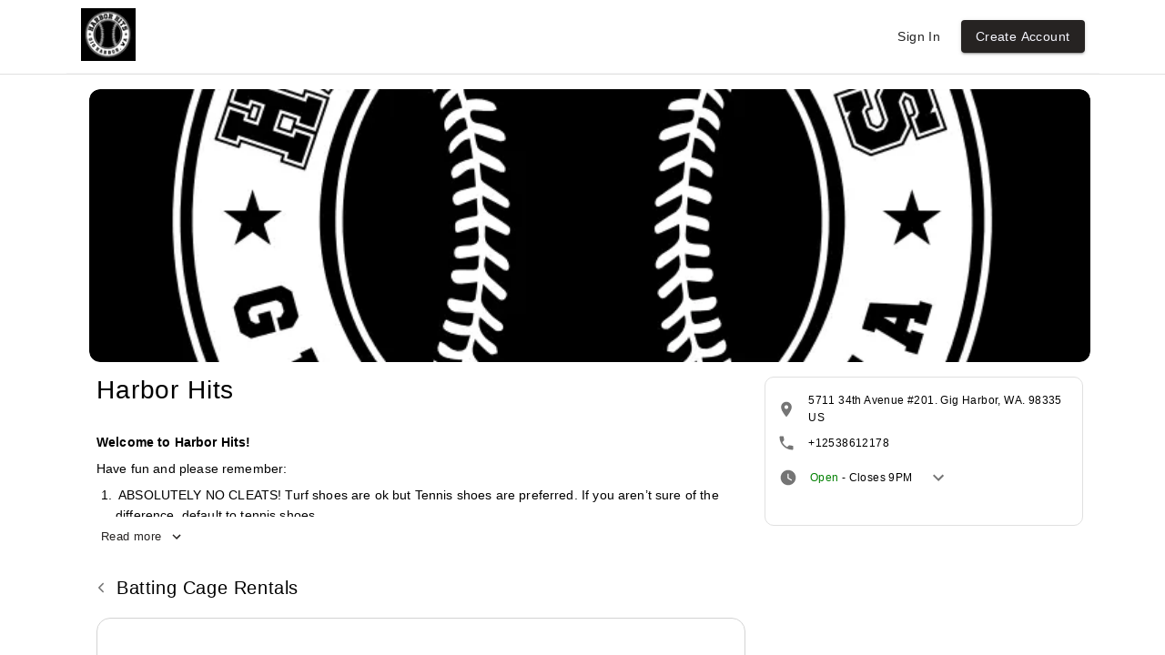

--- FILE ---
content_type: text/html; charset=utf-8
request_url: https://book.runswiftapp.com/facilities/harbor-hits/rentals
body_size: 2157
content:
<!DOCTYPE html><html><head><meta charSet="utf-8"/><meta name="viewport" content="width=device-width"/><link rel="preload" href="/logo/swift-logo-white.svg" as="image" fetchpriority="high"/><meta name="next-head-count" content="3"/><link rel="preload" href="/_next/static/css/6d54c342aec7cb46.css" as="style" crossorigin=""/><link rel="stylesheet" href="/_next/static/css/6d54c342aec7cb46.css" crossorigin="" data-n-g=""/><link rel="preload" href="/_next/static/css/811386f010bd94f5.css" as="style" crossorigin=""/><link rel="stylesheet" href="/_next/static/css/811386f010bd94f5.css" crossorigin="" data-n-p=""/><link rel="preload" href="/_next/static/css/83465d57d795afb9.css" as="style" crossorigin=""/><link rel="stylesheet" href="/_next/static/css/83465d57d795afb9.css" crossorigin="" data-n-p=""/><noscript data-n-css=""></noscript><script defer="" crossorigin="" nomodule="" src="/_next/static/chunks/polyfills-c67a75d1b6f99dc8.js"></script><script defer="" src="/_next/static/chunks/3724.0e882a865fcc1785.js" crossorigin=""></script><script defer="" src="/_next/static/chunks/6495-8de933684bdd70b5.js" crossorigin=""></script><script defer="" src="/_next/static/chunks/7182.957d55d22bf46681.js" crossorigin=""></script><script src="/_next/static/chunks/webpack-653acf2dda6d0621.js" defer="" crossorigin=""></script><script src="/_next/static/chunks/framework-6a24fb6bf87209db.js" defer="" crossorigin=""></script><script src="/_next/static/chunks/main-5b19849aaaf29534.js" defer="" crossorigin=""></script><script src="/_next/static/chunks/pages/_app-79ac59cc39b42db5.js" defer="" crossorigin=""></script><script src="/_next/static/chunks/fe75db45-11a0e36d80527ed1.js" defer="" crossorigin=""></script><script src="/_next/static/chunks/5851-de73bdee4214ff6c.js" defer="" crossorigin=""></script><script src="/_next/static/chunks/6003-3fce64c5123042c8.js" defer="" crossorigin=""></script><script src="/_next/static/chunks/993-e768420811991f40.js" defer="" crossorigin=""></script><script src="/_next/static/chunks/4486-d07b265daee995dd.js" defer="" crossorigin=""></script><script src="/_next/static/chunks/6022-94d981e89ebb14c1.js" defer="" crossorigin=""></script><script src="/_next/static/chunks/7709-f2e0df675f847095.js" defer="" crossorigin=""></script><script src="/_next/static/chunks/9587-e3bdfb02d7d62d07.js" defer="" crossorigin=""></script><script src="/_next/static/chunks/2715-137b2425dbac2457.js" defer="" crossorigin=""></script><script src="/_next/static/chunks/9238-aa88d00b225f4755.js" defer="" crossorigin=""></script><script src="/_next/static/chunks/186-00f1a4c862937dfc.js" defer="" crossorigin=""></script><script src="/_next/static/chunks/5092-1ae60a3bf923ca16.js" defer="" crossorigin=""></script><script src="/_next/static/chunks/5935-2f236ed33147eec5.js" defer="" crossorigin=""></script><script src="/_next/static/chunks/2872-be71c022d20595fd.js" defer="" crossorigin=""></script><script src="/_next/static/chunks/5435-e277c240e2c8bb0a.js" defer="" crossorigin=""></script><script src="/_next/static/chunks/3013-e358a298b36f7716.js" defer="" crossorigin=""></script><script src="/_next/static/chunks/4071-23650598330a7bbf.js" defer="" crossorigin=""></script><script src="/_next/static/chunks/418-dfdceaf0e9d559e7.js" defer="" crossorigin=""></script><script src="/_next/static/chunks/36-e0b1532e4ac0424e.js" defer="" crossorigin=""></script><script src="/_next/static/chunks/2143-1a0cb2d0f612ebf8.js" defer="" crossorigin=""></script><script src="/_next/static/chunks/2476-2d3874d6e16790bb.js" defer="" crossorigin=""></script><script src="/_next/static/chunks/546-c9035f16678c4ddc.js" defer="" crossorigin=""></script><script src="/_next/static/chunks/9209-4e542f7243569a18.js" defer="" crossorigin=""></script><script src="/_next/static/chunks/8033-2dd4b557743fd6e4.js" defer="" crossorigin=""></script><script src="/_next/static/chunks/pages/book/facilities/%5Bsubdomain%5D/%5BserviceType%5D-9d7fd15e0f5f6e7a.js" defer="" crossorigin=""></script><script src="/_next/static/sSIDXU1BB9qfYBt7u1wn0/_buildManifest.js" defer="" crossorigin=""></script><script src="/_next/static/sSIDXU1BB9qfYBt7u1wn0/_ssgManifest.js" defer="" crossorigin=""></script></head><body><div id="__next"><div><div style="position:fixed;z-index:9999;top:16px;left:16px;right:16px;bottom:16px;pointer-events:none"></div></div><div class="MuiBox-root css-0"><header style="display:flex;margin:auto"><style data-emotion="css w7ysi">.css-w7ysi{display:-webkit-box;display:-webkit-flex;display:-ms-flexbox;display:flex;-webkit-flex-direction:column;-ms-flex-direction:column;flex-direction:column;width:100%;box-sizing:border-box;-webkit-flex-shrink:0;-ms-flex-negative:0;flex-shrink:0;position:static;background-color:#262322;color:#F7F7FF;background-color:white;box-shadow:none;border-bottom:1px solid #f6f6f7;}</style><style data-emotion="css 1b28gqg">.css-1b28gqg{background-color:#fff;color:rgba(0, 0, 0, 0.87);-webkit-transition:box-shadow 300ms cubic-bezier(0.4, 0, 0.2, 1) 0ms;transition:box-shadow 300ms cubic-bezier(0.4, 0, 0.2, 1) 0ms;box-shadow:0px 2px 4px -1px rgba(0,0,0,0.2),0px 4px 5px 0px rgba(0,0,0,0.14),0px 1px 10px 0px rgba(0,0,0,0.12);display:-webkit-box;display:-webkit-flex;display:-ms-flexbox;display:flex;-webkit-flex-direction:column;-ms-flex-direction:column;flex-direction:column;width:100%;box-sizing:border-box;-webkit-flex-shrink:0;-ms-flex-negative:0;flex-shrink:0;position:static;background-color:#262322;color:#F7F7FF;background-color:white;box-shadow:none;border-bottom:1px solid #f6f6f7;}</style><header class="MuiPaper-root MuiPaper-elevation MuiPaper-elevation4 MuiAppBar-root MuiAppBar-colorPrimary MuiAppBar-positionStatic css-1b28gqg"><div class="MuiBox-root css-0" style="display:flex;flex-direction:row;align-items:center;justify-content:space-between"><a href="https://www.runswiftapp.com" target="_blank" rel="noreferrer"><img alt="Swift logo" fetchpriority="high" width="136" height="80" decoding="async" data-nimg="1" style="color:transparent" src="/logo/swift-logo-white.svg"/></a><style data-emotion="css 1kcvryw">.css-1kcvryw{-webkit-box-pack:end;-ms-flex-pack:end;-webkit-justify-content:flex-end;justify-content:flex-end;min-width:100px;padding:16px;}</style><div class="MuiBox-root css-1kcvryw"></div></div></header></header><div class="MuiBox-root css-0"><style data-emotion="css 1ntfjuk">.css-1ntfjuk{width:100%;height:100vh;display:-webkit-box;display:-webkit-flex;display:-ms-flexbox;display:flex;-webkit-box-pack:center;-ms-flex-pack:center;-webkit-justify-content:center;justify-content:center;vertical-align:middle;-webkit-align-items:center;-webkit-box-align:center;-ms-flex-align:center;align-items:center;}</style><div class="MuiBox-root css-1ntfjuk"><style data-emotion="css 1x0aeqf animation-61bdi0">.css-1x0aeqf{display:inline-block;color:#262322;-webkit-animation:animation-61bdi0 1.4s linear infinite;animation:animation-61bdi0 1.4s linear infinite;}@-webkit-keyframes animation-61bdi0{0%{-webkit-transform:rotate(0deg);-moz-transform:rotate(0deg);-ms-transform:rotate(0deg);transform:rotate(0deg);}100%{-webkit-transform:rotate(360deg);-moz-transform:rotate(360deg);-ms-transform:rotate(360deg);transform:rotate(360deg);}}@keyframes animation-61bdi0{0%{-webkit-transform:rotate(0deg);-moz-transform:rotate(0deg);-ms-transform:rotate(0deg);transform:rotate(0deg);}100%{-webkit-transform:rotate(360deg);-moz-transform:rotate(360deg);-ms-transform:rotate(360deg);transform:rotate(360deg);}}</style><span class="MuiCircularProgress-root MuiCircularProgress-indeterminate MuiCircularProgress-colorPrimary css-1x0aeqf" style="width:40px;height:40px" role="progressbar"><style data-emotion="css 13o7eu2">.css-13o7eu2{display:block;}</style><svg class="MuiCircularProgress-svg css-13o7eu2" viewBox="22 22 44 44"><style data-emotion="css 14891ef animation-1p2h4ri">.css-14891ef{stroke:currentColor;stroke-dasharray:80px,200px;stroke-dashoffset:0;-webkit-animation:animation-1p2h4ri 1.4s ease-in-out infinite;animation:animation-1p2h4ri 1.4s ease-in-out infinite;}@-webkit-keyframes animation-1p2h4ri{0%{stroke-dasharray:1px,200px;stroke-dashoffset:0;}50%{stroke-dasharray:100px,200px;stroke-dashoffset:-15px;}100%{stroke-dasharray:100px,200px;stroke-dashoffset:-125px;}}@keyframes animation-1p2h4ri{0%{stroke-dasharray:1px,200px;stroke-dashoffset:0;}50%{stroke-dasharray:100px,200px;stroke-dashoffset:-15px;}100%{stroke-dasharray:100px,200px;stroke-dashoffset:-125px;}}</style><circle class="MuiCircularProgress-circle MuiCircularProgress-circleIndeterminate css-14891ef" cx="44" cy="44" r="20.2" fill="none" stroke-width="3.6"></circle></svg></span></div></div></div></div><script id="__NEXT_DATA__" type="application/json" crossorigin="">{"props":{"pageProps":{}},"page":"/book/facilities/[subdomain]/[serviceType]","query":{},"buildId":"sSIDXU1BB9qfYBt7u1wn0","nextExport":true,"autoExport":true,"isFallback":false,"dynamicIds":[47182],"scriptLoader":[]}</script></body></html>

--- FILE ---
content_type: text/css; charset=utf-8
request_url: https://book.runswiftapp.com/_next/static/css/6d54c342aec7cb46.css
body_size: 6405
content:
@charset "UTF-8";.Home_container__d256j{padding:0 1rem}.Home_main__VkIEL{min-height:100vh;padding:4rem 0;flex:1 1;display:flex;flex-direction:column;justify-content:center;align-items:center}.Home_input__OGaGo{padding:"16.5px 14.5px"}.Home_logo__IOQAX{z-index:2;border-radius:50%}.Home_logoImage__qdur8{z-index:1;border-radius:50%}.Home_banner__jUows{z-index:-2;background-color:transparent}.Home_footer__yFiaX{flex:1 1;left:0;bottom:0;height:30px;width:100%;background-color:#262322;color:#f7f7ff;padding:2rem 0;border-top:1px solid #eaeaea}.Home_footer__yFiaX,.Home_footer__yFiaX a{display:flex;justify-content:center;align-items:center}.Home_footer__yFiaX a{flex-grow:1}.Home_title__hYX6j a{color:#0070f3;text-decoration:none}.Home_title__hYX6j a:active,.Home_title__hYX6j a:focus,.Home_title__hYX6j a:hover{text-decoration:underline}.Home_title__hYX6j{margin:0;line-height:1.15;font-size:4rem}.Home_description__uXNdx,.Home_title__hYX6j{text-align:center}.Home_description__uXNdx{margin:4rem 0;line-height:1.5;font-size:1.5rem}.Home_code__VVrIr{background:#fafafa;border-radius:5px;padding:.75rem;font-size:1.1rem;font-family:Menlo,Monaco,Lucida Console,Liberation Mono,DejaVu Sans Mono,Bitstream Vera Sans Mono,Courier New,monospace}.Home_grid__AVljO{display:flex;align-items:center;justify-content:center;flex-wrap:wrap;max-width:800px}.Home_card__E5spL{margin:1rem;padding:1.5rem;text-align:left;color:inherit;text-decoration:none;border:1px solid #eaeaea;border-radius:10px;transition:color .15s ease,border-color .15s ease;max-width:300px}.Home_card__E5spL:active,.Home_card__E5spL:focus,.Home_card__E5spL:hover{color:#0070f3;border-color:#0070f3}.Home_card__E5spL h2{margin:0 0 1rem;font-size:1.5rem}.Home_card__E5spL p{margin:0;font-size:1.25rem;line-height:1.5}@media (max-width:600px){.Home_grid__AVljO{width:100%;flex-direction:column}}.Home_fabButton__TvXgQ:hover{background-color:#3b3b3b}.Home_rbc-today__SBP0j{background-color:#f7f7ff}.Home_marketplaceHeader__kfx54{position:-webkit-sticky;position:sticky;z-index:2}.Home_widgetMain__HEZEM{min-height:100vh;flex:1 1;background-color:#fff;display:flex;flex-direction:column;justify-content:center;align-items:center}.Home_calendarAvatar__SwNsU .Home_MuiAvatar-root__kXjnj{width:15px;height:15px}.Home_rbc-toolbar__6QhNe button{border:none}@media (max-width:900px){.Home_rbc-toolbar__6QhNe{margin:0;padding:8px}.Home_rbc-toolbar__6QhNe .Home_rbc-btn-group__vmYIm{margin:0}}body,html{padding:0;margin:0;font-family:-apple-system,BlinkMacSystemFont,Segoe UI,Roboto,Oxygen,Ubuntu,Cantarell,Fira Sans,Droid Sans,Helvetica Neue,sans-serif}a{color:inherit;text-decoration:none}*{box-sizing:border-box}.loadingCalendar .rbc-month-view,.loadingCalendar .rbc-time-view{opacity:.5;height:100vh}.loadingCalendar .rbc-toolbar{opacity:.5;pointer-events:none}.rbc-time-header{position:-webkit-sticky;position:sticky}.loadedCalendar{height:100vh}.loadedCalendarMobile{height:90vh}.loadedCalendar .rbc-event-label{font-size:9px}.rbc-calendar{height:100%!important}.ltr{text-align:left}.rtl{text-align:right}.editor-container{border:1px solid grey;margin:5px auto;border-radius:2px;color:#000;display:inline-block;justify-content:start;width:100%;position:relative;line-height:20px;font-weight:400;text-align:left}.editor-inner{background:#fff;position:relative}.editor-input{min-height:150px;resize:none;font-size:15px;caret-color:#050505;position:relative;-moz-tab-size:1;tab-size:1;outline:0;padding:15px 10px;caret-color:#444}.editor-placeholder{color:#999;overflow:hidden;position:absolute;text-overflow:ellipsis;top:15px;left:10px;font-size:15px;-webkit-user-select:none;-moz-user-select:none;user-select:none;display:inline-block;pointer-events:none}.editor-text-bold{font-weight:700}.editor-text-italic{font-style:italic}.editor-text-underline{text-decoration:underline}.editor-text-strikethrough{text-decoration:line-through}.editor-text-underlineStrikethrough{text-decoration:underline line-through}.editor-text-code{background-color:#f0f2f5;padding:1px .25rem;font-family:Menlo,Consolas,Monaco,monospace;font-size:94%}.editor-link{color:#216fdb;text-decoration:none}.tree-view-output{background:#222;color:#fff;padding:5px;font-size:12px;white-space:pre-wrap;margin:1px auto 10px;max-height:250px;border-bottom-left-radius:10px;border-bottom-right-radius:10px;overflow:auto;line-height:14px}.editor-code,.tree-view-output{display:block;position:relative}.editor-code{background-color:#f0f2f5;font-family:Menlo,Consolas,Monaco,monospace;padding:8px 8px 8px 52px;line-height:1.53;font-size:13px;margin:8px 0;-moz-tab-size:2;tab-size:2;overflow-x:auto}.editor-code:before{content:attr(data-gutter);position:absolute;background-color:#eee;left:0;top:0;border-right:1px solid #ccc;padding:8px;color:#777;white-space:pre-wrap;text-align:right;min-width:25px}.editor-code:after{content:attr(data-highlight-language);top:0;right:3px;padding:3px;font-size:10px;text-transform:uppercase;position:absolute;color:rgba(0,0,0,.5)}.editor-tokenComment{color:#708090}.editor-tokenPunctuation{color:#999}.editor-tokenProperty{color:#905}.editor-tokenSelector{color:#690}.editor-tokenOperator{color:#9a6e3a}.editor-tokenAttr{color:#07a}.editor-tokenVariable{color:#e90}.editor-tokenFunction{color:#dd4a68}.editor-paragraph{margin:0 0 8px;position:relative}.editor-paragraph:last-child{margin-bottom:0}.editor-heading-h1{font-size:24px;color:#050505;font-weight:400;margin:0 0 12px;padding:0}.editor-heading-h2{font-size:15px;color:#65676b;font-weight:700;margin:10px 0 0;padding:0;text-transform:uppercase}.editor-quote{margin:0 0 0 20px;font-size:15px;color:#65676b;border-left:4px solid #ced0d4;padding-left:16px}.editor-list-ol,.editor-list-ul{padding:0;margin:0 0 0 16px}.editor-listitem{margin:8px 32px}.editor-nested-listitem{list-style-type:none}pre::-webkit-scrollbar{background:transparent;width:10px}pre::-webkit-scrollbar-thumb{background:#999}.debug-timetravel-panel{overflow:hidden;padding:0 0 10px;margin:auto;display:flex}.debug-timetravel-panel-slider{padding:0;flex:8 1}.debug-timetravel-panel-button{padding:0;border:0;background:none;flex:1 1;color:#fff;font-size:12px}.debug-timetravel-panel-button:hover{text-decoration:underline}.debug-timetravel-button{border:0;padding:0;font-size:12px;top:10px;right:15px;position:absolute;background:none;color:#fff}.debug-timetravel-button:hover{text-decoration:underline}.emoji{color:transparent;background-size:16px 16px;background-position:50%;background-repeat:no-repeat;vertical-align:middle;margin:0 -1px}.emoji-inner{padding:0 .15em}.emoji-inner::selection{color:transparent;background-color:hsla(0,0%,59%,.4)}.emoji-inner::moz-selection{color:transparent;background-color:hsla(0,0%,59%,.4)}.emoji.happysmile{background-image:url(/editor/emoji/1F642.png)}.toolbar{display:flex;margin-bottom:1px;background:#fff;padding:4px;border-top-left-radius:10px;border-top-right-radius:10px;vertical-align:middle}.toolbar button.toolbar-item{border:0;display:flex;background:none;border-radius:10px;padding:8px;cursor:pointer;vertical-align:middle}.toolbar button.toolbar-item:disabled{cursor:not-allowed}.toolbar button.toolbar-item.spaced{margin-right:2px}.toolbar button.toolbar-item i.format{background-size:contain;display:inline-block;height:18px;width:18px;margin-top:2px;vertical-align:-.25em;display:flex;opacity:.6}.toolbar button.toolbar-item:disabled i.format{opacity:.2}.toolbar button.toolbar-item.active{background-color:rgba(223,232,250,.3)}.toolbar button.toolbar-item.active i{opacity:1}.toolbar .divider,.toolbar .toolbar-item:hover:not([disabled]){background-color:#eee}.toolbar .divider{width:1px;margin:0 4px}.toolbar select.toolbar-item{border:0;display:flex;background:none;border-radius:10px;padding:8px;vertical-align:middle;-webkit-appearance:none;-moz-appearance:none;width:70px;font-size:14px;color:#777;text-overflow:ellipsis}.toolbar select.code-language{text-transform:capitalize;width:130px}.toolbar .toolbar-item .text{display:flex;line-height:20px;width:200px;vertical-align:middle;font-size:14px;color:#777;text-overflow:ellipsis;width:70px;overflow:hidden;height:20px;text-align:left}.toolbar .toolbar-item .icon{width:20px;height:20px;margin-right:8px;line-height:16px;background-size:contain}.toolbar .toolbar-item .icon,.toolbar i.chevron-down{display:flex;-webkit-user-select:none;-moz-user-select:none;user-select:none}.toolbar i.chevron-down{margin-top:3px;width:16px;height:16px}.toolbar i.chevron-down.inside{width:16px;height:16px;display:flex;margin-left:-25px;margin-top:11px;margin-right:10px;pointer-events:none}i.chevron-down{background-color:transparent;background-size:contain;display:inline-block;height:8px;width:8px;background-image:url(/editor/icons/chevron-down.svg)}#block-controls button:hover{background-color:#efefef}#block-controls button:focus-visible{border-color:blue}#block-controls span.block-type{background-size:contain;display:block;width:18px;height:18px;margin:2px}#block-controls span.block-type.paragraph{background-image:url(/editor/icons/text-paragraph.svg)}#block-controls span.block-type.h1{background-image:url(/editor/icons/type-h1.svg)}#block-controls span.block-type.h2{background-image:url(/editor/icons/type-h2.svg)}#block-controls span.block-type.quote{background-image:url(/editor/icons/chat-square-quote.svg)}#block-controls span.block-type.ul{background-image:url(/editor/icons/list-ul.svg)}#block-controls span.block-type.ol{background-image:url(/editor/icons/list-ol.svg)}#block-controls span.block-type.code{background-image:url(/editor/icons/code.svg)}.pac-container{z-index:2000}.dropdown{display:block;position:absolute;box-shadow:0 12px 28px 0 rgba(0,0,0,.2),0 2px 4px 0 rgba(0,0,0,.1),inset 0 0 0 1px hsla(0,0%,100%,.5);min-width:100px;min-height:40px}.dropdown,.dropdown .item{z-index:1400;border-radius:8px;background-color:#fff}.dropdown .item{margin:0 8px;padding:8px;color:#050505;cursor:pointer;line-height:16px;font-size:15px;display:flex;align-content:center;flex-direction:row;flex-shrink:0;justify-content:space-between;border:0;min-width:268px}.dropdown .item .active{z-index:1400;display:flex;width:20px;height:20px;background-size:contain}.dropdown .item:first-child{z-index:1400;margin-top:8px}.dropdown .item:last-child{z-index:1400;margin-bottom:8px}.dropdown .item:hover{z-index:1400;background-color:#eee}.dropdown .item .text{z-index:1400;display:flex;line-height:20px;flex-grow:1;width:200px}.dropdown .item .icon{z-index:1400;display:flex;width:20px;height:20px;-webkit-user-select:none;-moz-user-select:none;user-select:none;margin-right:12px;line-height:16px;background-size:contain}.link-editor{position:absolute;z-index:1400;top:-10000px;left:-10000px;margin-top:-6px;max-width:300px;width:100%;opacity:0;background-color:#fff;box-shadow:0 5px 10px rgba(0,0,0,.3);border-radius:8px;transition:opacity .5s}.link-editor .link-input{z-index:1400;display:block;width:calc(100% - 24px);box-sizing:border-box;margin:8px 12px;padding:8px 12px;border-radius:15px;background-color:#eee;font-size:15px;color:#050505;border:0;outline:0;position:relative;font-family:inherit}.link-editor div.link-edit{z-index:1400;background-image:url(/editor/icons/pencil-fill.svg);background-size:16px;background-position:50%;background-repeat:no-repeat;width:35px;vertical-align:-.25em;position:absolute;right:0;top:0;bottom:0;cursor:pointer}.link-editor .link-input a{z-index:1400;color:#216fdb;text-decoration:none;display:block;white-space:nowrap;overflow:hidden;margin-right:30px;text-overflow:ellipsis}.link-editor .link-input a:hover{z-index:1400;text-decoration:underline}.link-editor .button{padding:6px;border-radius:8px;cursor:pointer;margin:0 2px}.link-editor .button,.link-editor .button.hovered{z-index:1400;width:20px;height:20px;display:inline-block}.link-editor .button.hovered{background-color:#eee}.actions i,.link-editor .button i{z-index:1400;background-size:contain;display:inline-block;height:20px;width:20px;vertical-align:-.25em}i.undo{background-image:url(/editor/icons/arrow-counterclockwise.svg)}i.redo{background-image:url(/editor/icons/arrow-clockwise.svg)}.icon.paragraph{background-image:url(/editor/icons/text-paragraph.svg)}.icon.h1,.icon.large-heading{background-image:url(/editor/icons/type-h1.svg)}.icon.h2,.icon.small-heading{background-image:url(/editor/icons/type-h2.svg)}.icon.bullet-list,.icon.ul{background-image:url(/editor/icons/list-ul.svg)}.icon.numbered-list,.icon.ol{background-image:url(/editor/icons/list-ol.svg)}.icon.quote{background-image:url(/editor/icons/chat-square-quote.svg)}.icon.code{background-image:url(/editor/icons/code.svg)}i.bold{background-image:url(/editor/icons/type-bold.svg)}i.italic{background-image:url(/editor/icons/type-italic.svg)}i.underline{background-image:url(/editor/icons/type-underline.svg)}i.strikethrough{background-image:url(/editor/icons/type-strikethrough.svg)}i.code{background-image:url(/editor/icons/code.svg)}i.link{background-image:url(/editor/icons/link.svg)}i.left-align{background-image:url(/editor/icons/text-left.svg)}i.center-align{background-image:url(/editor/icons/text-center.svg)}i.right-align{background-image:url(/editor/icons/text-right.svg)}i.justify-align{background-image:url(/editor/icons/justify.svg)}i.image-upload{background-image:url(/editor/icons/image-upload.svg)}[data-rsbs-overlay]{z-index:1500!important}.Input__wrapper{display:flex;flex-direction:row;align-items:center;margin-bottom:10px}.Input__label{display:flex;flex:1 1;color:#666}.Input__input{display:flex;flex:2 1;border:1px solid #999;padding:7px 10px;font-size:16px;border-radius:5px;min-width:0}.ImageNode__contentEditable{min-height:20px;border:0;resize:none;cursor:text;caret-color:#050505;display:block;position:relative;outline:0;padding:10px;-webkit-user-select:text;-moz-user-select:text;user-select:text;font-size:12px;width:calc(100% - 20px);white-space:pre-wrap;word-break:break-word}.ImageNode__placeholder{font-size:12px;color:#888;overflow:hidden;position:absolute;text-overflow:ellipsis;top:10px;left:10px;-webkit-user-select:none;-moz-user-select:none;user-select:none;white-space:nowrap;display:inline-block;pointer-events:none}.image-control-wrapper--resizing{touch-action:none}span.editor-image{cursor:default;display:inline-block;position:relative;-webkit-user-select:none;-moz-user-select:none;user-select:none}.editor-image img{max-width:100%;cursor:default}.editor-image .image-resizer{display:block;width:7px;height:7px;position:absolute;background-color:#3c84f4;border:1px solid #fff}.editor-image img.focused{outline:2px solid #3c84f4;-webkit-user-select:none;-moz-user-select:none;user-select:none}.editor-image .image-resizer.image-resizer-n{top:-6px;left:48%;cursor:n-resize}.editor-image .image-resizer.image-resizer-ne{top:-6px;right:-6px;cursor:ne-resize}.editor-image .image-resizer.image-resizer-e{bottom:48%;right:-6px;cursor:e-resize}.editor-image .image-resizer.image-resizer-se{bottom:-2px;right:-6px;cursor:nwse-resize}.editor-image .image-resizer.image-resizer-s{bottom:-2px;left:48%;cursor:s-resize}.editor-image .image-resizer.image-resizer-sw{bottom:-2px;left:-6px;cursor:sw-resize}.editor-image .image-resizer.image-resizer-w{bottom:48%;left:-6px;cursor:w-resize}.editor-image .image-resizer.image-resizer-nw{top:-6px;left:-6px;cursor:nw-resize}#dropzone-override span{font-size:14px}.custom-dropzone{border:1px dashed #757575!important;background-color:#f5f5f6!important;min-height:50px!important;max-height:160px;height:160px;font-size:7px!important;margin-bottom:1.5em}.custom-dropzone:hover{background-color:#ececec!important}.custom-dropzone-text{color:#343434!important}.rbc-addons-dnd .rbc-addons-dnd-row-body{position:relative}.rbc-addons-dnd .rbc-addons-dnd-drag-row{position:absolute;top:0;left:0;right:0}.rbc-addons-dnd .rbc-addons-dnd-over{background-color:rgba(0,0,0,.3)}.rbc-addons-dnd .rbc-event{transition:opacity .15s}.rbc-addons-dnd .rbc-event:hover .rbc-addons-dnd-resize-ew-icon,.rbc-addons-dnd .rbc-event:hover .rbc-addons-dnd-resize-ns-icon{display:block}.rbc-addons-dnd .rbc-addons-dnd-dragged-event{opacity:0}.rbc-addons-dnd.rbc-addons-dnd-is-dragging .rbc-event:not(.rbc-addons-dnd-dragged-event):not(.rbc-addons-dnd-drag-preview){opacity:.5}.rbc-addons-dnd .rbc-addons-dnd-resizable{position:relative;width:100%;height:100%}.rbc-addons-dnd .rbc-addons-dnd-resize-ns-anchor{width:100%;text-align:center;position:absolute}.rbc-addons-dnd .rbc-addons-dnd-resize-ns-anchor:first-child{top:0}.rbc-addons-dnd .rbc-addons-dnd-resize-ns-anchor:last-child{bottom:0}.rbc-addons-dnd .rbc-addons-dnd-resize-ns-anchor .rbc-addons-dnd-resize-ns-icon{display:none;border-top:3px double;margin:0 auto;width:10px;cursor:ns-resize}.rbc-addons-dnd .rbc-addons-dnd-resize-ew-anchor{position:absolute;top:4px;bottom:0}.rbc-addons-dnd .rbc-addons-dnd-resize-ew-anchor:first-child{left:0}.rbc-addons-dnd .rbc-addons-dnd-resize-ew-anchor:last-child{right:0}.rbc-addons-dnd .rbc-addons-dnd-resize-ew-anchor .rbc-addons-dnd-resize-ew-icon{display:none;border-left:3px double;margin-top:auto;margin-bottom:auto;height:10px;cursor:ew-resize}.rbc-btn{color:inherit;font:inherit;margin:0}button.rbc-btn{overflow:visible;text-transform:none;-webkit-appearance:button;cursor:pointer}button[disabled].rbc-btn{cursor:not-allowed}button.rbc-input::-moz-focus-inner{border:0;padding:0}.rbc-calendar{box-sizing:border-box;height:100%;display:flex;flex-direction:column;align-items:stretch}.rbc-calendar *,.rbc-calendar :after,.rbc-calendar :before{box-sizing:inherit}.rbc-abs-full,.rbc-row-bg{overflow:hidden;position:absolute;top:0;left:0;right:0;bottom:0}.rbc-ellipsis,.rbc-event-label,.rbc-row-segment .rbc-event-content,.rbc-show-more{display:block;overflow:hidden;text-overflow:ellipsis;white-space:nowrap}.rbc-rtl{direction:rtl}.rbc-off-range{color:#999}.rbc-off-range-bg{background:#e6e6e6}.rbc-header{overflow:hidden;flex:1 0;text-overflow:ellipsis;white-space:nowrap;padding:0 3px;text-align:center;vertical-align:middle;font-weight:700;font-size:90%;min-height:0;border-bottom:1px solid #ddd}.rbc-header+.rbc-header{border-left:1px solid #ddd}.rbc-rtl .rbc-header+.rbc-header{border-left-width:0;border-right:1px solid #ddd}.rbc-header>a,.rbc-header>a:active,.rbc-header>a:visited{color:inherit;text-decoration:none}.rbc-button-link{color:inherit;background:none;margin:0;padding:0;border:none;cursor:pointer;-webkit-user-select:text;-moz-user-select:text;user-select:text}.rbc-row-content{position:relative;-moz-user-select:none;user-select:none;-webkit-user-select:none;z-index:4}.rbc-row-content-scrollable{display:flex;flex-direction:column;height:100%}.rbc-row-content-scrollable .rbc-row-content-scroll-container{height:100%;overflow-y:scroll;-ms-overflow-style:none;scrollbar-width:none}.rbc-row-content-scrollable .rbc-row-content-scroll-container::-webkit-scrollbar{display:none}.rbc-today{background-color:#eaf6ff}.rbc-toolbar{display:flex;flex-wrap:wrap;justify-content:center;align-items:center;margin-bottom:10px;font-size:16px}.rbc-toolbar .rbc-toolbar-label{flex-grow:1;padding:0 10px;text-align:center}.rbc-toolbar button{color:#373a3c;display:inline-block;margin:0;text-align:center;vertical-align:middle;background:none;background-image:none;border:1px solid #ccc;padding:.375rem 1rem;border-radius:4px;line-height:normal;white-space:nowrap}.rbc-toolbar button.rbc-active,.rbc-toolbar button:active{background-image:none;box-shadow:inset 0 3px 5px rgba(0,0,0,.125);background-color:#e6e6e6;border-color:#adadad}.rbc-toolbar button.rbc-active:focus,.rbc-toolbar button.rbc-active:hover,.rbc-toolbar button:active:focus,.rbc-toolbar button:active:hover{color:#373a3c;background-color:#d4d4d4;border-color:#8c8c8c}.rbc-toolbar button:focus,.rbc-toolbar button:hover{color:#373a3c;background-color:#e6e6e6;border-color:#adadad}.rbc-btn-group{display:inline-block;white-space:nowrap}.rbc-btn-group>button:first-child:not(:last-child){border-top-right-radius:0;border-bottom-right-radius:0}.rbc-btn-group>button:last-child:not(:first-child){border-top-left-radius:0;border-bottom-left-radius:0}.rbc-rtl .rbc-btn-group>button:first-child:not(:last-child){border-radius:4px;border-top-left-radius:0;border-bottom-left-radius:0}.rbc-rtl .rbc-btn-group>button:last-child:not(:first-child){border-radius:4px;border-top-right-radius:0;border-bottom-right-radius:0}.rbc-btn-group>button:not(:first-child):not(:last-child){border-radius:0}.rbc-btn-group button+button{margin-left:-1px}.rbc-rtl .rbc-btn-group button+button{margin-left:0;margin-right:-1px}.rbc-btn-group+.rbc-btn-group,.rbc-btn-group+button{margin-left:10px}.rbc-day-slot .rbc-background-event,.rbc-event{border:none;box-sizing:border-box;box-shadow:none;margin:0;padding:2px 5px;background-color:#3174ad;border-radius:5px;color:#fff;cursor:pointer;width:100%;text-align:left}.rbc-day-slot .rbc-slot-selecting .rbc-background-event,.rbc-slot-selecting .rbc-day-slot .rbc-background-event,.rbc-slot-selecting .rbc-event{cursor:inherit;pointer-events:none}.rbc-day-slot .rbc-selected.rbc-background-event,.rbc-event.rbc-selected{background-color:#265985}.rbc-day-slot .rbc-background-event:focus,.rbc-event:focus{outline:5px auto #3b99fc}.rbc-event-label{font-size:80%}.rbc-event-overlaps{box-shadow:-1px 1px 5px 0 rgba(51,51,51,.5)}.rbc-event-continues-prior{border-top-left-radius:0;border-bottom-left-radius:0}.rbc-event-continues-after{border-top-right-radius:0;border-bottom-right-radius:0}.rbc-event-continues-earlier{border-top-left-radius:0;border-top-right-radius:0}.rbc-event-continues-later{border-bottom-left-radius:0;border-bottom-right-radius:0}.rbc-row{display:flex;flex-direction:row}.rbc-row-segment{padding:0 1px 1px}.rbc-selected-cell{background-color:rgba(0,0,0,.1)}.rbc-show-more{background-color:hsla(0,0%,100%,.3);z-index:4;font-weight:700;font-size:85%;height:auto;line-height:normal;color:#3174ad}.rbc-show-more:focus,.rbc-show-more:hover{color:#265985}.rbc-month-view{position:relative;border:1px solid #ddd;display:flex;flex-direction:column;flex:1 0;width:100%;-moz-user-select:none;user-select:none;-webkit-user-select:none;height:100%}.rbc-month-header{display:flex;flex-direction:row}.rbc-month-row{display:flex;position:relative;flex-direction:column;flex:1 0;flex-basis:0px;overflow:hidden;height:100%}.rbc-month-row+.rbc-month-row{border-top:1px solid #ddd}.rbc-date-cell{flex:1 1;min-width:0;padding-right:5px;text-align:right}.rbc-date-cell.rbc-now{font-weight:700}.rbc-date-cell>a,.rbc-date-cell>a:active,.rbc-date-cell>a:visited{color:inherit;text-decoration:none}.rbc-row-bg{display:flex;flex-direction:row;flex:1 0;overflow:hidden}.rbc-day-bg{flex:1 0}.rbc-day-bg+.rbc-day-bg{border-left:1px solid #ddd}.rbc-rtl .rbc-day-bg+.rbc-day-bg{border-left-width:0;border-right:1px solid #ddd}.rbc-overlay{position:absolute;z-index:5;border:1px solid #e5e5e5;background-color:#fff;box-shadow:0 5px 15px rgba(0,0,0,.25);padding:10px}.rbc-overlay>*+*{margin-top:1px}.rbc-overlay-header{border-bottom:1px solid #e5e5e5;margin:-10px -10px 5px;padding:2px 10px}.rbc-agenda-view{display:flex;flex-direction:column;flex:1 0;overflow:auto}.rbc-agenda-view table.rbc-agenda-table{width:100%;border:1px solid #ddd;border-spacing:0;border-collapse:collapse}.rbc-agenda-view table.rbc-agenda-table tbody>tr>td{padding:5px 10px;vertical-align:top}.rbc-agenda-view table.rbc-agenda-table .rbc-agenda-time-cell{padding-left:15px;padding-right:15px;text-transform:lowercase}.rbc-agenda-view table.rbc-agenda-table tbody>tr>td+td{border-left:1px solid #ddd}.rbc-rtl .rbc-agenda-view table.rbc-agenda-table tbody>tr>td+td{border-left-width:0;border-right:1px solid #ddd}.rbc-agenda-view table.rbc-agenda-table tbody>tr+tr{border-top:1px solid #ddd}.rbc-agenda-view table.rbc-agenda-table thead>tr>th{padding:3px 5px;text-align:left;border-bottom:1px solid #ddd}.rbc-rtl .rbc-agenda-view table.rbc-agenda-table thead>tr>th{text-align:right}.rbc-agenda-time-cell{text-transform:lowercase}.rbc-agenda-time-cell .rbc-continues-after:after{content:" »"}.rbc-agenda-time-cell .rbc-continues-prior:before{content:"« "}.rbc-agenda-date-cell,.rbc-agenda-time-cell{white-space:nowrap}.rbc-agenda-event-cell{width:100%}.rbc-time-column{display:flex;flex-direction:column;min-height:100%}.rbc-time-column .rbc-timeslot-group{flex:1 1}.rbc-timeslot-group{border-bottom:1px solid #ddd;min-height:40px;display:flex;flex-flow:column nowrap}.rbc-header-gutter,.rbc-time-gutter{flex:none}.rbc-label{padding:0 5px}.rbc-day-slot{position:relative}.rbc-day-slot .rbc-events-container{bottom:0;left:0;position:absolute;right:0;margin-right:10px;top:0}.rbc-day-slot .rbc-events-container.rbc-rtl{left:10px;right:0}.rbc-day-slot .rbc-background-event,.rbc-day-slot .rbc-event{border:1px solid #265985;display:flex;max-height:100%;min-height:20px;flex-flow:column wrap;align-items:flex-start;overflow:hidden;position:absolute}.rbc-day-slot .rbc-background-event{opacity:.75}.rbc-day-slot .rbc-event-label{flex:none;padding-right:5px;width:auto}.rbc-day-slot .rbc-event-content{width:100%;flex:1 1;word-wrap:break-word;line-height:1;height:100%;min-height:1em}.rbc-day-slot .rbc-time-slot{border-top:1px solid #f7f7f7}.rbc-time-view-resources .rbc-time-gutter,.rbc-time-view-resources .rbc-time-header-gutter{position:-webkit-sticky;position:sticky;left:0;background-color:#fff;border-right:1px solid #ddd;z-index:10;margin-right:-1px}.rbc-time-view-resources .rbc-time-header{overflow:hidden}.rbc-time-view-resources .rbc-time-header-content{min-width:auto;flex:1 0;flex-basis:0px}.rbc-time-view-resources .rbc-time-header-cell-single-day{display:none}.rbc-time-view-resources .rbc-day-slot{min-width:140px}.rbc-time-view-resources .rbc-day-bg,.rbc-time-view-resources .rbc-header{width:140px;flex:1 1;flex-basis:0 px}.rbc-time-header-content+.rbc-time-header-content{margin-left:-1px}.rbc-time-slot{flex:1 0}.rbc-time-slot.rbc-now{font-weight:700}.rbc-day-header{text-align:center}.rbc-slot-selection{z-index:10;position:absolute;background-color:rgba(0,0,0,.5);color:#fff;font-size:75%;width:100%;padding:3px}.rbc-slot-selecting{cursor:move}.rbc-time-view{display:flex;flex-direction:column;flex:1 1;width:100%;border:1px solid #ddd;min-height:0}.rbc-time-view .rbc-time-gutter{white-space:nowrap;text-align:right}.rbc-time-view .rbc-allday-cell{box-sizing:content-box;width:100%;height:100%;position:relative}.rbc-time-view .rbc-allday-cell+.rbc-allday-cell{border-left:1px solid #ddd}.rbc-time-view .rbc-allday-events{position:relative;z-index:4}.rbc-time-view .rbc-row{box-sizing:border-box;min-height:20px}.rbc-time-header{display:flex;flex:0 0 auto;flex-direction:row}.rbc-time-header.rbc-overflowing{border-right:1px solid #ddd}.rbc-rtl .rbc-time-header.rbc-overflowing{border-right-width:0;border-left:1px solid #ddd}.rbc-time-header>.rbc-row.rbc-row-resource,.rbc-time-header>.rbc-row:first-child{border-bottom:1px solid #ddd}.rbc-time-header-cell-single-day{display:none}.rbc-time-header-content{flex:1 1;display:flex;min-width:0;flex-direction:column;border-left:1px solid #ddd}.rbc-rtl .rbc-time-header-content{border-left-width:0;border-right:1px solid #ddd}.rbc-time-header-content>.rbc-row.rbc-row-resource{border-bottom:1px solid #ddd;flex-shrink:0}.rbc-time-content{display:flex;flex:1 0;align-items:flex-start;width:100%;border-top:2px solid #ddd;overflow-y:auto;position:relative}.rbc-time-content>.rbc-time-gutter{flex:none}.rbc-time-content>*+*>*{border-left:1px solid #ddd}.rbc-rtl .rbc-time-content>*+*>*{border-left-width:0;border-right:1px solid #ddd}.rbc-time-content>.rbc-day-slot{width:100%;-moz-user-select:none;user-select:none;-webkit-user-select:none}.rbc-current-time-indicator{position:absolute;z-index:3;left:0;right:0;height:1px;background-color:#74ad31;pointer-events:none}

--- FILE ---
content_type: application/javascript; charset=utf-8
request_url: https://book.runswiftapp.com/_next/static/chunks/2476-2d3874d6e16790bb.js
body_size: 5462
content:
"use strict";(self.webpackChunk_N_E=self.webpackChunk_N_E||[]).push([[2476],{2476:function(e,t,r){r.d(t,{Z:function(){return C}});var i=r(85893),n=r(81809),o=r(98396),a=r(87357),s=r(23972),l=r(1691),c=r(71579),h=r(18316),d=r(60181),u=r(23508),f=r(12509),m=r(69397),g=r(25935),p=r(29238),w=r.n(p),b=r(67294),x=e=>{let{content:t,collapsedSize:r=100,minLengthToShowButton:n=100,variant:o="body2",sx:l={},buttonText:c={showMore:"Read more",showLess:"Show less"},buttonSx:h={},parseHtml:p=!0}=e,[x,j]=(0,b.useState)(!1);if(!t)return null;let y=t.length>n,k=w().sanitize(t);return(0,i.jsxs)(a.Z,{sx:{marginY:"1em",...l},children:[(0,i.jsx)(f.Z,{in:x,collapsedSize:r,children:(0,i.jsx)(s.Z,{variant:o,sx:{lineHeight:1.6,"& p":{margin:"0.5em 0"},"& ul, & ol":{margin:"0.5em 0",paddingLeft:"1.5em"},"& li":{margin:"0.25em 0"},"& h1, & h2, & h3, & h4, & h5, & h6":{margin:"0.75em 0 0.5em 0"},"& blockquote":{margin:"0.5em 0",paddingLeft:"1em",borderLeft:"3px solid #ccc"},"& a":{color:"primary.main",textDecoration:"none","&:hover":{textDecoration:"underline"}}},children:p?(0,g.ZP)(k):k})}),y&&(0,i.jsx)(m.Z,{onClick:e=>{e.stopPropagation(),j(!x)},size:"small",sx:{marginTop:"0.5em",textTransform:"none",color:"primary.main","&:hover":{backgroundColor:"transparent",textDecoration:"underline"},...h},endIcon:x?(0,i.jsx)(d.Z,{}):(0,i.jsx)(u.Z,{}),children:x?c.showLess:c.showMore})]})},j=r(88767),y=r(33071),k=r(34798),v=r(70461),E=r(17583),C=e=>{var t,r,d;let{facility:u,hideBanner:f,hideSocialLinks:m}=e,{user:g}=(0,n.aF)(),p=(0,o.Z)(y.Z.breakpoints.down("sm")),w=(0,j.useQuery)(["userDb",null==g?void 0:null===(t=g.primaryEmailAddress)||void 0===t?void 0:t.emailAddress],()=>{var e;return(0,v.Sh)(null==g?void 0:null===(e=g.primaryEmailAddress)||void 0===e?void 0:e.emailAddress)},{enabled:!!(null==g?void 0:null===(r=g.primaryEmailAddress)||void 0===r?void 0:r.emailAddress),refetchOnWindowFocus:!1}),C=(0,b.useMemo)(()=>{let e=u.description?(0,E.bs)(u.description):0;return e<100?e:100},[u.description]);return(0,i.jsxs)(a.Z,{children:[!f&&(0,i.jsx)(c.Z,{hideLogo:!0,facility:u,mobileView:p}),(0,i.jsxs)(a.Z,{sx:{marginLeft:"1em",marginRight:"1em"},children:[(0,i.jsxs)(a.Z,{sx:{display:"flex",alignItems:"center",justifyContent:"space-between"},children:[(0,i.jsx)(s.Z,{sx:{marginY:"0.5em"},variant:"h4",children:u.name}),(0,i.jsx)(a.Z,{children:!m&&(0,i.jsx)(h.Z,{facility:u})})]}),(0,i.jsx)(x,{content:u.description,collapsedSize:C,minLengthToShowButton:400,sx:{marginY:"0.5em"}}),(null==w?void 0:null===(d=w.data)||void 0===d?void 0:d.roles)&&(0,k.tA)(w.data.roles,u.facilityId)&&(0,i.jsx)(a.Z,{sx:{paddingTop:"1em"},children:(0,i.jsx)(l.Z,{severity:"warning",children:"Looks like you are an owner or staff member at this facility. To test the client experience, please log out and use a different email to login"})})]})]})}},71579:function(e,t,r){var i=r(85893),n=r(69554),o=r.n(n),a=r(98396),s=r(87357),l=r(41844),c=r(2734),h=r(25675),d=r.n(h);r(73584);var u=r(88111),f=r(59647),m=r.n(f);r(4276),r(13207);var g=r(66832),p=r(2261);t.Z=e=>{let{facility:t,hideLogo:r,bannerImageHeight:n}=e,h=(0,c.Z)(),f=(0,a.Z)(h.breakpoints.down("md")),w=t.bannerImageUrls&&t.bannerImageUrls.length>0?t.bannerImageUrls:t.bannerImageUrl?[t.bannerImageUrl]:["https://s3.us-east-2.amazonaws.com/swift-app-production/black_banner.jpeg"];return(0,i.jsxs)(s.Z,{sx:{display:"flex",justifyContent:"center",backgroundColor:"#fff",flexDirection:f?"column":"row",alignItems:f?"center":void 0,marginTop:f?"0em":"1em",marginLeft:f?"0em":"1em"},children:[(0,i.jsx)(s.Z,{sx:{width:"100%",maxWidth:"1100px",height:n||"400px",position:"relative"},children:f?(0,i.jsxs)(u.ri,{children:[(0,i.jsx)(o(),{id:"ee32bed63fa7e8c8",children:".swiper-pagination-bullet-active{background-color:white!important}"}),(0,i.jsx)(p.tq,{modules:[g.tl],pagination:{clickable:!0,bulletClass:"swiper-pagination-bullet",bulletActiveClass:"swiper-pagination-bullet-active"},style:{width:"100%",height:n||300},children:w.map((e,r)=>(0,i.jsx)(p.o5,{children:(0,i.jsx)(u.ck,{original:e,thumbnail:e,width:"1200",height:"800",children:o=>{let{ref:a,open:l}=o;return(0,i.jsx)(s.Z,{sx:{width:"100%",height:n||300,position:"relative"},ref:a,onClick:l,children:(0,i.jsx)(d(),{src:e,alt:t.name+" banner "+(r+1),fill:!0,style:{objectFit:"cover",cursor:"pointer"},priority:0===r})})}})},e))})]}):(0,i.jsxs)(u.ri,{children:[(0,i.jsxs)(s.Z,{sx:{display:"grid",...1===w.length?{gridTemplateColumns:"1fr",gridTemplateRows:"1fr"}:2===w.length?{gridTemplateColumns:"7fr 3fr",gridTemplateRows:"1fr"}:3===w.length?{gridTemplateColumns:"7fr 3fr",gridTemplateRows:"1fr"}:4===w.length?{gridTemplateColumns:"7fr 3fr",gridTemplateRows:"1fr"}:{gridTemplateColumns:"2fr 1fr",gridTemplateRows:"1fr 1fr"},gap:1,width:"100%",height:"100%",borderRadius:3,overflow:"hidden"},children:[1===w.length&&w[0]&&(0,i.jsx)(u.ck,{original:w[0],thumbnail:w[0],width:"1200",height:"800",children:e=>{let{ref:r,open:n}=e;return(0,i.jsx)(l.Z,{ref:r,onClick:n,sx:{width:"100%",height:"100%",position:"relative",borderRadius:3,overflow:"hidden",p:0},children:(0,i.jsx)(d(),{src:w[0],alt:t.name+" banner 1",fill:!0,style:{objectFit:"cover"},priority:!0})})}}),2===w.length&&(0,i.jsx)(i.Fragment,{children:w.map((e,r)=>(0,i.jsx)(u.ck,{original:e,thumbnail:e,width:"1200",height:"800",children:n=>{let{ref:o,open:a}=n;return(0,i.jsx)(l.Z,{ref:o,onClick:a,sx:{width:"100%",height:"100%",position:"relative",borderRadius:3,overflow:"hidden",p:0},children:(0,i.jsx)(d(),{src:e,alt:t.name+" banner ".concat(r+1),fill:!0,style:{objectFit:"cover"},priority:0===r})})}},e))}),3===w.length&&(0,i.jsxs)(i.Fragment,{children:[(0,i.jsx)(u.ck,{original:w[0],thumbnail:w[0],width:"1200",height:"800",children:e=>{let{ref:r,open:n}=e;return(0,i.jsx)(l.Z,{ref:r,onClick:n,sx:{width:"100%",height:"100%",position:"relative",borderRadius:3,overflow:"hidden",p:0},children:(0,i.jsx)(d(),{src:w[0],alt:t.name+" banner 1",fill:!0,style:{objectFit:"cover"},priority:!0})})}}),(0,i.jsx)(s.Z,{sx:{display:"grid",gridTemplateRows:"1fr 1fr",gap:1,height:"100%"},children:w.slice(1).map((e,r)=>(0,i.jsx)(u.ck,{original:e,thumbnail:e,width:"1200",height:"800",children:n=>{let{ref:o,open:a}=n;return(0,i.jsx)(l.Z,{ref:o,onClick:a,sx:{width:"100%",height:"100%",position:"relative",borderRadius:3,overflow:"hidden",p:0},children:(0,i.jsx)(d(),{src:e,alt:t.name+" banner ".concat(r+2),fill:!0,style:{objectFit:"cover"}})})}},e))})]}),4===w.length&&(0,i.jsxs)(i.Fragment,{children:[(0,i.jsx)(u.ck,{original:w[0],thumbnail:w[0],width:"1200",height:"800",children:e=>{let{ref:r,open:n}=e;return(0,i.jsx)(l.Z,{ref:r,onClick:n,sx:{width:"100%",height:"100%",position:"relative",borderRadius:3,overflow:"hidden",p:0},children:(0,i.jsx)(d(),{src:w[0],alt:t.name+" banner 1",fill:!0,style:{objectFit:"cover"},priority:!0})})}}),(0,i.jsxs)(s.Z,{sx:{display:"grid",gridTemplateRows:"1fr 1fr",gridTemplateColumns:"1fr",gap:1,height:"100%"},children:[(0,i.jsx)(u.ck,{original:w[1],thumbnail:w[1],width:"1200",height:"800",children:e=>{let{ref:r,open:n}=e;return(0,i.jsx)(l.Z,{ref:r,onClick:n,sx:{width:"100%",height:"100%",position:"relative",borderRadius:3,overflow:"hidden",p:0},children:(0,i.jsx)(d(),{src:w[1],alt:t.name+" banner 2",fill:!0,style:{objectFit:"cover"}})})}}),(0,i.jsx)(s.Z,{sx:{display:"grid",gridTemplateColumns:"1fr 1fr",gap:1,height:"100%"},children:w.slice(2).map((e,r)=>(0,i.jsx)(u.ck,{original:e,thumbnail:e,width:"1200",height:"800",children:n=>{let{ref:o,open:a}=n;return(0,i.jsx)(l.Z,{ref:o,onClick:a,sx:{width:"100%",height:"100%",position:"relative",borderRadius:3,overflow:"hidden",p:0},children:(0,i.jsx)(d(),{src:e,alt:t.name+" banner ".concat(r+3),fill:!0,style:{objectFit:"cover"}})})}},e))})]})]}),w.length>=5&&(0,i.jsxs)(i.Fragment,{children:[w[0]&&(0,i.jsx)(u.ck,{original:w[0],thumbnail:w[0],width:"1200",height:"800",children:e=>{let{ref:r,open:n}=e;return(0,i.jsx)(l.Z,{ref:r,onClick:n,sx:{gridRow:"1 / span 2",gridColumn:"1",width:"100%",height:"100%",position:"relative",borderRadius:3,overflow:"hidden",p:0},children:(0,i.jsx)(d(),{src:w[0],alt:t.name+" banner 1",fill:!0,style:{objectFit:"cover"},priority:!0})})}}),(0,i.jsx)(s.Z,{sx:{gridRow:"1 / span 2",gridColumn:2,display:"grid",gridTemplateRows:"1fr 1fr",gridTemplateColumns:"1fr 1fr",gap:1,height:"100%"},children:w.slice(1).map((e,r)=>{let n=3===r&&w.length>5;return(0,i.jsx)(u.ck,{original:e,thumbnail:e,width:"1200",height:"800",children:o=>{let{ref:a,open:c}=o;return(0,i.jsxs)(l.Z,{ref:a,onClick:c,sx:{width:"100%",height:"100%",position:"relative",borderRadius:3,overflow:"hidden",p:0},children:[(0,i.jsx)(d(),{src:e,alt:t.name+" banner ".concat(r+2),fill:!0,style:{objectFit:"cover"},priority:0===r}),n&&(0,i.jsxs)(s.Z,{sx:{position:"absolute",top:0,left:0,width:"100%",height:"100%",background:"rgba(0,0,0,0.4)",color:"white",display:"flex",alignItems:"center",justifyContent:"center",fontSize:24,fontWeight:600,borderRadius:3,cursor:"pointer"},onClick:c,children:["+",w.length-5," Show all photos"]})]})}},e)})})]})]}),(0,i.jsx)(s.Z,{sx:{display:"none"},children:w.map((e,t)=>(0,i.jsx)(u.ck,{original:e,thumbnail:e,width:"1200",height:"800",children:()=>null},e))})]})}),!r&&(0,i.jsx)(s.Z,{sx:{width:"100px",marginLeft:f?0:"1em",backgroundColor:"white",marginTop:f?"-3em":"-5em",zIndex:"1000",display:"block",borderStyle:"solid",borderColor:"lightgrey",borderWidth:"4px",borderRadius:"50%",height:"98px",alignSelf:f?"center":void 0},children:(0,i.jsx)(d(),{className:m().logo,alt:t.name+" logo",src:t.logoUrl?t.logoUrl:"/sports_facility_icon.png",width:93,height:90,priority:!0})})]})}},18316:function(e,t,r){r.d(t,{Z:function(){return g}});var i=r(85893),n=r(60802),o=r(94020),a=r(80087),s=r(72876),l=r(98396),c=r(87357),h=r(23972),d=r(54799),u=()=>(0,i.jsxs)("svg",{fill:"#757575",width:"20px",height:"20px",viewBox:"-2.4 -2.4 28.80 28.80",xmlns:"http://www.w3.org/2000/svg",xmlSpace:"preserve",stroke:"#757575","stroke-width":"0.00024",transform:"rotate(0)",children:[(0,i.jsx)("g",{id:"SVGRepo_bgCarrier","stroke-width":"0"}),(0,i.jsx)("g",{id:"SVGRepo_tracerCarrier","stroke-linecap":"round","stroke-linejoin":"round",stroke:"#CCCCCC","stroke-width":"0.816"}),(0,i.jsx)("g",{id:"SVGRepo_iconCarrier",children:(0,i.jsx)("path",{d:"M19.589 6.686a4.793 4.793 0 0 1-3.77-4.245V2h-3.445v13.672a2.896 2.896 0 0 1-5.201 1.743l-.002-.001.002.001a2.895 2.895 0 0 1 3.183-4.51v-3.5a6.329 6.329 0 0 0-5.394 10.692 6.33 6.33 0 0 0 10.857-4.424V8.687a8.182 8.182 0 0 0 4.773 1.526V6.79a4.831 4.831 0 0 1-1.003-.104z"})})]}),f=r(96094),m=r(33071),g=e=>{let{facility:t}=e,r=(0,l.Z)(m.Z.breakpoints.down("md")),g=(0,f.CM)(t.instagramUrl,"instagram"),p=(0,f.CM)(t.facebookUrl,"facebook"),w=(0,f.CM)(t.tiktokUrl,"tiktok"),b=(0,f.CM)(t.twitterUrl,"twitter"),x=g||p||w||b;return(0,i.jsxs)(c.Z,{children:[!r&&x&&(0,i.jsx)(h.Z,{variant:"body2",fontWeight:"bold",children:"Follow us"}),(0,i.jsx)(c.Z,{sx:{display:"flex",alignItems:"center",gap:"0.5em"},children:x?(0,i.jsxs)(c.Z,{sx:{display:"flex",alignItems:"center"},children:[t.websiteUrl?(0,i.jsx)("a",{href:t.websiteUrl.includes("https")||t.websiteUrl.includes("http")?t.websiteUrl:"https://"+t.websiteUrl,target:"_blank",rel:"noreferrer",children:(0,i.jsx)(d.Z,{children:(0,i.jsx)(a.Z,{fontSize:"small"})})}):(0,i.jsx)("div",{}),g&&(0,i.jsx)("a",{href:t.instagramUrl,target:"_blank",rel:"noreferrer",children:(0,i.jsx)(d.Z,{children:(0,i.jsx)(o.Z,{fontSize:"small"})})}),p&&(0,i.jsx)("a",{href:t.facebookUrl,target:"_blank",rel:"noreferrer",children:(0,i.jsx)(d.Z,{children:(0,i.jsx)(n.Z,{fontSize:"small"})})}),w&&(0,i.jsx)("a",{href:t.tiktokUrl,target:"_blank",rel:"noreferrer",children:(0,i.jsx)(d.Z,{children:(0,i.jsx)(u,{fontSize:"small"})})}),b&&(0,i.jsx)("a",{href:t.twitterUrl,target:"_blank",rel:"noreferrer",children:(0,i.jsx)(d.Z,{children:(0,i.jsx)(s.Z,{fontSize:"small"})})})]}):(0,i.jsx)("span",{})})]})}},96094:function(e,t,r){r.d(t,{AE:function(){return i},CM:function(){return d},K_:function(){return a},LQ:function(){return h},Qc:function(){return c},uA:function(){return l},vz:function(){return s},w9:function(){return u}});let i={instagram:"https://instagram.com/",facebook:"https://facebook.com/",tiktok:"https://tiktok.com/@",twitter:"https://x.com/"},n={instagram:/^https?:\/\/(www\.)?instagram\.com\//i,facebook:/^https?:\/\/(www\.)?facebook\.com\//i,tiktok:/^https?:\/\/(www\.)?tiktok\.com\/@?/i,twitter:/^https?:\/\/(www\.)?(x|twitter)\.com\//i},o=/^[a-zA-Z0-9_.]*$/,a=e=>!e||o.test(e),s=(e,t)=>!e||n[t].test(e),l=(e,t)=>{if(!e)return"";let r=n[t];return r.test(e)?e.replace(r,"").replace(/\/+$/,"").trim():e.trim()},c=(e,t)=>{let r=e.trim().replace(/^@/,"");return r?i[t]+r:""},h=(e,t)=>c(l(e,t),t),d=(e,t)=>{if(!s(e,t))return!1;let r=l(e,t);return!!r&&a(r)},u=e=>{let t=[],r={instagram:e.instagramUrl,facebook:e.facebookUrl,tiktok:e.tiktokUrl,twitter:e.twitterUrl};return Object.keys(r).forEach(e=>{let i=r[e];if(!i)return;if(!s(i,e)){t.push("".concat(e," URL format is invalid"));return}let n=l(i,e);a(n)||t.push("".concat(e,' username "').concat(n,'" contains invalid characters'))}),{isValid:0===t.length,errors:t}}},70461:function(e,t,r){r.d(t,{C7:function(){return T},FZ:function(){return y},K5:function(){return v},M3:function(){return Z},MP:function(){return m},P3:function(){return a},Sh:function(){return j},So:function(){return E},Wh:function(){return w},ao:function(){return g},d7:function(){return u},hJ:function(){return s},jy:function(){return o},mE:function(){return c},nK:function(){return i},oX:function(){return n},or:function(){return b},qY:function(){return p},r:function(){return h},rT:function(){return x},tR:function(){return l},u:function(){return d},vU:function(){return C},w0:function(){return k},xp:function(){return f}});let i=async e=>{let t=await fetch("/api/facility/getFacilityBySubdomain?subdomain=".concat(encodeURIComponent(e)),{method:"GET"}),r=await t.json();if(!r||200!=t.status)throw Error("Error getting facility");return r},n=async e=>{let t=await fetch("/api/facility/".concat(e,"/isEligibleForBooking"),{headers:{"Content-Type":"application/json"},method:"GET"}),r=await t.json();if(200!=t.status)throw Error("Error getting eligibility for bookings");return r},o=async(e,t)=>{let r=await fetch("/api/user/".concat(e,"?facilityId=").concat(t),{method:"GET"}),i=await r.json();if(200!=r.status)throw Error("Error getting customer");return i},a=async(e,t)=>{let r=await fetch("/api/staff/rolePermissions?facilityId=".concat(e).concat(t?"&context=".concat(t):""),{method:"GET"}),i=await r.json();if(!i)throw Error("Error getting staff role permissions");return i},s=async e=>{let t=await fetch("/api/staff/rolePermissions/".concat(e),{method:"GET"}),r=await t.json();if(!r)throw Error("Error getting staff role permission");return r},l=async e=>{let t=await fetch("/api/room/".concat(e),{method:"GET"}),r=await t.json();if(!r)throw Error("Error getting facility room");return r},c=async e=>{let t=await fetch("/api/rental/".concat(e),{method:"GET"}),r=await t.json();if(!r)throw Error("Error getting rental");return r},h=async e=>{let t=await fetch("/api/membership?facilityId=".concat(e,"&includePublic=false&includeMembers=true"),{method:"GET"}),r=await t.json();if(!r)throw Error("Error getting memberships");return r},d=async e=>{let t=await fetch("/api/staff/".concat(e),{method:"GET"});return await t.json()},u=async e=>{let t=await fetch("/api/lesson/".concat(e),{method:"GET"}),r=await t.json();if(200!=t.status||!r)throw Error("Error getting lesson");return r},f=async e=>{let t=await fetch("/api/package/".concat(e),{method:"GET"}),r=await t.json();if(!r)throw Error("Error getting package");return r},m=async e=>{let t=await fetch("/api/schedule/".concat(e),{method:"GET"}),r=await t.json();if(!r)throw Error("Error getting schedule");return r},g=async(e,t)=>{let r=await fetch("/api/schedule?facilityId=".concat(e).concat(t?"&context=".concat(t):""),{method:"GET"}),i=await r.json();if(!i)throw Error("Error getting schedules");return i},p=async()=>{let e=await fetch("/api/stripe/plans/",{method:"GET"}),t=await e.json();if(!t)throw Error("Error getting plans");return t},w=async(e,t)=>{let r=await fetch("/api/plan/".concat(e),{method:"GET"}),i=await r.json();if(!i)throw Error("Error getting plan");return i},b=async(e,t)=>{let r=await fetch("/api/stripe/account/get-customer-portal-url?stripeCustomerId=".concat(e,"&facilityId=").concat(t),{method:"GET"});if(r.ok)return(await r.json()).url;throw Error("Error getting Stipe customer portal url")},x=async(e,t)=>{let r=await fetch("/api/stripe/account/get-upcoming-invoice?facilityId=".concat(e,"&stripeCustomerId=").concat(t),{method:"GET"});if(r.ok)return await r.json();throw Error("Error getting Stipe invoice")},j=async e=>{let t=await fetch("/api/user/getUserByEmail?userEmail=".concat(encodeURIComponent(e)),{method:"GET"});if(t.ok)return await t.json()},y=async(e,t)=>{let r=await fetch("/api/membership/getMembershipHistoryForCustomer?facilityId=".concat(e,"&userId=").concat(t),{method:"GET"}),i=await r.json();if(!r.ok)throw Error("Error getting user membership history");return i},k=async(e,t)=>{let r=await fetch("/api/package/getPackageHistoryForCustomer?facilityId=".concat(e,"&userId=").concat(t),{method:"GET"}),i=await r.json();if(!r.ok)throw Error("Error getting user package history");return i},v=async e=>{let t=await fetch("/api/user/".concat(e,"/userFamily"),{method:"GET"}),r=await t.json();if(!t.ok)throw Error("Error getting user family");return r},E=async(e,t,r,i,n)=>{let o=await fetch("/api/package/getRedeemableCredits/",{body:JSON.stringify({userId:t,facilityId:e,serviceId:r,duration:i,slots:n}),headers:{"Content-Type":"application/json"},method:"POST"});if(o.ok)return await o.json()},C=async(e,t,r)=>{let i=await fetch("/api/package/getRefundableCredits/",{body:JSON.stringify({userId:t,facilityId:e,bookingIds:r}),headers:{"Content-Type":"application/json"},method:"POST"});if(i.ok)return await i.json()},Z=async(e,t)=>{let r=await fetch("/api/stripe/checkout/get-payment-methods-for-user",{body:JSON.stringify({facilityId:e,userId:t}),headers:{"Content-Type":"application/json"},method:"POST"});if(r.ok)return await r.json()},T=async e=>{let t=await fetch("/api/senders?facilityId=".concat(e),{method:"GET"});if(!t.ok)throw Error("Error getting senders");return await t.json()}},17583:function(e,t,r){r.d(t,{bs:function(){return n},wM:function(){return o}});var i=r(97884);(0,i.lF)((0,i.Z_)(),"positiveInteger",e=>{let t=Number(e);return!isNaN(t)&&t>0&&Number.isInteger(t)});let n=e=>(new DOMParser().parseFromString(e,"text/html").body.textContent||"").length,o=e=>({"avalanche-baseball-academy":"avalanchebaseball",basesloadedlv:"basesloaded","batting-lanes-210":"battinglanes","bluff-bats":"bluffbrothers",boomroom30a:"boomboomroom","diamond-club-canoga-park":"diamondclub","513-baseball":"fiveonethreebaseball","five-tool-fieldhouse":"fivetoolfieldhouse","innovative-baseball":"innovativebaseball","mac-n-seitz":"macnseitz","mr-cages":"mistercages","mjb-sports":"mjbsports","morris-county-cubs":"morriscountycubs","next-gen-sports":"nextgensports","old-school-academy":"oldschoolacademy","one-percent-baseball":"onepercentbaseball","pure-performance":"pureperformance","surge-baseball-academy":"surgebaseball","the-swing-station":"swingstation","texas-prep-sports":"texasprepsports","the-box-sports-academy":"thebox","the-dugout-alx":"thedugoutalexandria","the-facility-stg":"thefacilitystg","the-ky-fieldhouse":"thekyfieldhouse","the-lot-tx":"thelottexas","the-ridge":"theridge","toronto-baseball-center":"torontobaseball","total-arm-care":"totalarmcare","usa-prime-northeast":"usaprimenortheast","the-vault-performance-academy":"vaultperformance","wheelhouse-baseball-clinic":"wheelhouse","the-clubhouse":"wildebaseball"})[e]}}]);

--- FILE ---
content_type: application/javascript; charset=utf-8
request_url: https://book.runswiftapp.com/_next/static/chunks/9178-3c912cce2b668223.js
body_size: 3683
content:
(self.webpackChunk_N_E=self.webpackChunk_N_E||[]).push([[9178],{41733:function(e,t,r){"use strict";var n=r(91941);Object.defineProperty(t,"__esModule",{value:!0}),t.default=void 0;var o=n(r(64938)),u=r(85893);t.default=(0,o.default)((0,u.jsx)("path",{d:"M6 19c0 1.1.9 2 2 2h8c1.1 0 2-.9 2-2V7H6zM19 4h-3.5l-1-1h-5l-1 1H5v2h14z"}),"Delete")},37786:function(e,t,r){"use strict";r.d(t,{Z:function(){return h}});var n=r(63366),o=r(87462),u=r(67294),i=r(90512),c=r(94780),a=r(98216),l=r(90948),s=r(71657),f=r(79674),p=r(51705),d=r(23972),y=r(23400),b=r(54844),g=r(41796);let m={primary:"primary.main",textPrimary:"text.primary",secondary:"secondary.main",textSecondary:"text.secondary",error:"error.main"},v=e=>m[e]||e;var O=({theme:e,ownerState:t})=>{let r=v(t.color),n=(0,b.DW)(e,`palette.${r}`,!1)||t.color,o=(0,b.DW)(e,`palette.${r}Channel`);return"vars"in e&&o?`rgba(${o} / 0.4)`:(0,g.Fq)(n,.4)},P=r(85893);let _=["className","color","component","onBlur","onFocus","TypographyClasses","underline","variant","sx"],w=e=>{let{classes:t,component:r,focusVisible:n,underline:o}=e,u={root:["root",`underline${(0,a.Z)(o)}`,"button"===r&&"button",n&&"focusVisible"]};return(0,c.Z)(u,y.w,t)},j=(0,l.ZP)(d.Z,{name:"MuiLink",slot:"Root",overridesResolver:(e,t)=>{let{ownerState:r}=e;return[t.root,t[`underline${(0,a.Z)(r.underline)}`],"button"===r.component&&t.button]}})(({theme:e,ownerState:t})=>(0,o.Z)({},"none"===t.underline&&{textDecoration:"none"},"hover"===t.underline&&{textDecoration:"none","&:hover":{textDecoration:"underline"}},"always"===t.underline&&(0,o.Z)({textDecoration:"underline"},"inherit"!==t.color&&{textDecorationColor:O({theme:e,ownerState:t})},{"&:hover":{textDecorationColor:"inherit"}}),"button"===t.component&&{position:"relative",WebkitTapHighlightColor:"transparent",backgroundColor:"transparent",outline:0,border:0,margin:0,borderRadius:0,padding:0,cursor:"pointer",userSelect:"none",verticalAlign:"middle",MozAppearance:"none",WebkitAppearance:"none","&::-moz-focus-inner":{borderStyle:"none"},[`&.${y.Z.focusVisible}`]:{outline:"auto"}}));var h=u.forwardRef(function(e,t){let r=(0,s.Z)({props:e,name:"MuiLink"}),{className:c,color:a="primary",component:l="a",onBlur:d,onFocus:y,TypographyClasses:b,underline:g="always",variant:v="inherit",sx:O}=r,h=(0,n.Z)(r,_),{isFocusVisibleRef:S,onBlur:M,onFocus:E,ref:A}=(0,f.Z)(),[k,L]=u.useState(!1),R=(0,p.Z)(t,A),C=(0,o.Z)({},r,{color:a,component:l,focusVisible:k,underline:g,variant:v}),Z=w(C);return(0,P.jsx)(j,(0,o.Z)({color:a,className:(0,i.Z)(Z.root,c),classes:b,component:l,onBlur:e=>{M(e),!1===S.current&&L(!1),d&&d(e)},onFocus:e=>{E(e),!0===S.current&&L(!0),y&&y(e)},ref:R,ownerState:C,variant:v,sx:[...Object.keys(m).includes(a)?[]:[{color:a}],...Array.isArray(O)?O:[O]]},h))})},23400:function(e,t,r){"use strict";r.d(t,{w:function(){return u}});var n=r(1588),o=r(34867);function u(e){return(0,o.Z)("MuiLink",e)}let i=(0,n.Z)("MuiLink",["root","underlineNone","underlineHover","underlineAlways","button","focusVisible"]);t.Z=i},95570:function(e,t,r){"use strict";r.d(t,{Z:function(){return u}});var n=r(19013),o=r(13882);function u(e){return(0,o.Z)(1,arguments),(0,n.Z)(e).getFullYear()}},90090:function(){},82625:function(e,t,r){"use strict";e.exports=r(47263)},48781:function(e,t,r){"use strict";function n(e){return(n="function"==typeof Symbol&&"symbol"==typeof Symbol.iterator?function(e){return typeof e}:function(e){return e&&"function"==typeof Symbol&&e.constructor===Symbol&&e!==Symbol.prototype?"symbol":typeof e})(e)}Object.defineProperty(t,"__esModule",{value:!0}),t.default=void 0;var o=function(e,t){if(!t&&e&&e.__esModule)return e;if(null===e||"object"!==n(e)&&"function"!=typeof e)return{default:e};var r=a(t);if(r&&r.has(e))return r.get(e);var o={},u=Object.defineProperty&&Object.getOwnPropertyDescriptor;for(var i in e)if("default"!==i&&Object.prototype.hasOwnProperty.call(e,i)){var c=u?Object.getOwnPropertyDescriptor(e,i):null;c&&(c.get||c.set)?Object.defineProperty(o,i,c):o[i]=e[i]}return o.default=e,r&&r.set(e,o),o}(r(67294)),u=c(r(45697)),i=c(r(28523));function c(e){return e&&e.__esModule?e:{default:e}}function a(e){if("function"!=typeof WeakMap)return null;var t=new WeakMap,r=new WeakMap;return(a=function(e){return e?r:t})(e)}function l(){return(l=Object.assign||function(e){for(var t=1;t<arguments.length;t++){var r=arguments[t];for(var n in r)Object.prototype.hasOwnProperty.call(r,n)&&(e[n]=r[n])}return e}).apply(this,arguments)}function s(e){var t=e.onPlaceSelected,r=e.apiKey,n=e.libraries,u=e.inputAutocompleteValue,c=e.options,a=e.googleMapsScriptBaseUrl,s=e.refProp,f=e.language,p=function(e,t){if(null==e)return{};var r,n,o=function(e,t){if(null==e)return{};var r,n,o={},u=Object.keys(e);for(n=0;n<u.length;n++)r=u[n],t.indexOf(r)>=0||(o[r]=e[r]);return o}(e,t);if(Object.getOwnPropertySymbols){var u=Object.getOwnPropertySymbols(e);for(n=0;n<u.length;n++)r=u[n],!(t.indexOf(r)>=0)&&Object.prototype.propertyIsEnumerable.call(e,r)&&(o[r]=e[r])}return o}(e,["onPlaceSelected","apiKey","libraries","inputAutocompleteValue","options","googleMapsScriptBaseUrl","refProp","language"]),d=(0,i.default)({ref:s,googleMapsScriptBaseUrl:a,onPlaceSelected:t,apiKey:r,libraries:n,inputAutocompleteValue:u,options:c,language:f}).ref;return o.default.createElement("input",l({ref:d},p))}s.propTypes={apiKey:u.default.string,libraries:u.default.arrayOf(u.default.string),ref:u.default.oneOfType([u.default.func,u.default.shape({current:u.default.any})]),googleMapsScriptBaseUrl:u.default.string,onPlaceSelected:u.default.func,inputAutocompleteValue:u.default.string,options:u.default.shape({componentRestrictions:u.default.object,bounds:u.default.object,location:u.default.object,offset:u.default.number,origin:u.default.object,radius:u.default.number,sessionToken:u.default.object,types:u.default.arrayOf(u.default.string)}),language:u.default.string};var f=(0,o.forwardRef)(function(e,t){return o.default.createElement(s,l({},e,{refProp:t}))});t.default=f},74694:function(e,t){"use strict";Object.defineProperty(t,"__esModule",{value:!0}),t.GOOGLE_MAP_SCRIPT_BASE_URL=void 0,t.GOOGLE_MAP_SCRIPT_BASE_URL="https://maps.googleapis.com/maps/api/js"},47263:function(e,t,r){"use strict";Object.defineProperty(t,"default",{enumerable:!0,get:function(){return n.default}});var n=o(r(48781));function o(e){return e&&e.__esModule?e:{default:e}}o(r(28523))},28523:function(e,t,r){"use strict";function n(e){return(n="function"==typeof Symbol&&"symbol"==typeof Symbol.iterator?function(e){return typeof e}:function(e){return e&&"function"==typeof Symbol&&e.constructor===Symbol&&e!==Symbol.prototype?"symbol":typeof e})(e)}Object.defineProperty(t,"__esModule",{value:!0}),t.default=function(e){var t=e.ref,r=e.onPlaceSelected,n=e.apiKey,c=e.libraries,a=e.inputAutocompleteValue,s=void 0===a?"new-password":a,f=e.options,p=(f=void 0===f?{}:f).types,d=void 0===p?["(cities)"]:p,y=f.componentRestrictions,b=f.fields,g=void 0===b?["address_components","geometry.location","place_id","formatted_address"]:b,m=f.bounds,v=function(e,t){if(null==e)return{};var r,n,o=function(e,t){if(null==e)return{};var r,n,o={},u=Object.keys(e);for(n=0;n<u.length;n++)r=u[n],t.indexOf(r)>=0||(o[r]=e[r]);return o}(e,t);if(Object.getOwnPropertySymbols){var u=Object.getOwnPropertySymbols(e);for(n=0;n<u.length;n++)r=u[n],!(t.indexOf(r)>=0)&&Object.prototype.propertyIsEnumerable.call(e,r)&&(o[r]=e[r])}return o}(f,["types","componentRestrictions","fields","bounds"]),O=e.googleMapsScriptBaseUrl,P=void 0===O?i.GOOGLE_MAP_SCRIPT_BASE_URL:O,_=e.language,w=(0,o.useRef)(null),j=(0,o.useRef)(null),h=(0,o.useRef)(null),S=(0,o.useRef)(null),M="".concat(P,"?libraries=").concat(void 0===c?"places":c,"&key=").concat(n).concat(_?"&language=".concat(_):""),E=(0,o.useCallback)(function(){return(0,u.loadGoogleMapScript)(P,M)},[P,M]);return(0,o.useEffect)(function(){var e=l(l({},v),{},{fields:g,types:d,bounds:m});if(y&&(e.componentRestrictions=y),!h.current&&w.current&&u.isBrowser){t&&!t.current&&(t.current=w.current);var o=function(){var t;return"undefined"==typeof google?console.error("Google has not been found. Make sure your provide apiKey prop."):null!==(t=google.maps)&&void 0!==t&&t.places?!w.current instanceof HTMLInputElement?console.error("Input ref must be HTMLInputElement."):void(h.current=new google.maps.places.Autocomplete(w.current,e),h.current&&(j.current=h.current.addListener("place_changed",function(){r&&h&&h.current&&r(h.current.getPlace(),w.current,h.current)}))):console.error("Google maps places API must be loaded.")};return n?E().then(function(){return o()}):o(),function(){return j.current?j.current.remove():void 0}}},[]),(0,o.useEffect)(function(){var e;!(null!==o.default&&void 0!==o.default&&null!==(e=o.default.version)&&void 0!==e&&e.startsWith("18"))&&u.isBrowser&&window.MutationObserver&&w.current&&w.current instanceof HTMLInputElement&&(S.current=new MutationObserver(function(){S.current.disconnect(),w.current&&(w.current.autocomplete=s)}),S.current.observe(w.current,{attributes:!0,attributeFilter:["autocomplete"]}))},[s]),(0,o.useEffect)(function(){h.current&&h.current.setFields(g)},[g]),(0,o.useEffect)(function(){h.current&&h.current.setBounds(m)},[m]),(0,o.useEffect)(function(){h.current&&h.current.setComponentRestrictions(y)},[y]),(0,o.useEffect)(function(){h.current&&h.current.setOptions(v)},[v]),{ref:w,autocompleteRef:h}};var o=function(e,t){if(!t&&e&&e.__esModule)return e;if(null===e||"object"!==n(e)&&"function"!=typeof e)return{default:e};var r=c(t);if(r&&r.has(e))return r.get(e);var o={},u=Object.defineProperty&&Object.getOwnPropertyDescriptor;for(var i in e)if("default"!==i&&Object.prototype.hasOwnProperty.call(e,i)){var a=u?Object.getOwnPropertyDescriptor(e,i):null;a&&(a.get||a.set)?Object.defineProperty(o,i,a):o[i]=e[i]}return o.default=e,r&&r.set(e,o),o}(r(67294)),u=r(89490),i=r(74694);function c(e){if("function"!=typeof WeakMap)return null;var t=new WeakMap,r=new WeakMap;return(c=function(e){return e?r:t})(e)}function a(e,t){var r=Object.keys(e);if(Object.getOwnPropertySymbols){var n=Object.getOwnPropertySymbols(e);t&&(n=n.filter(function(t){return Object.getOwnPropertyDescriptor(e,t).enumerable})),r.push.apply(r,n)}return r}function l(e){for(var t=1;t<arguments.length;t++){var r=null!=arguments[t]?arguments[t]:{};t%2?a(Object(r),!0).forEach(function(t){var n;n=r[t],t in e?Object.defineProperty(e,t,{value:n,enumerable:!0,configurable:!0,writable:!0}):e[t]=n}):Object.getOwnPropertyDescriptors?Object.defineProperties(e,Object.getOwnPropertyDescriptors(r)):a(Object(r)).forEach(function(t){Object.defineProperty(e,t,Object.getOwnPropertyDescriptor(r,t))})}return e}},89490:function(e,t){"use strict";Object.defineProperty(t,"__esModule",{value:!0}),t.loadGoogleMapScript=t.isBrowser=void 0;var r="undefined"!=typeof window&&window.document;t.isBrowser=r,t.loadGoogleMapScript=function(e,t){if(!r||"undefined"!=typeof google&&google.maps&&google.maps.api)return Promise.resolve();var n=document.querySelectorAll('script[src*="'.concat(e,'"]'));if(n&&n.length)return new Promise(function(e){if("undefined"!=typeof google)return e();n[0].addEventListener("load",function(){return e()})});var o=new URL(t);o.searchParams.set("callback","__REACT_GOOGLE_AUTOCOMPLETE_CALLBACK__");var u=document.createElement("script");return u.src=o.toString(),new Promise(function(e){window.__REACT_GOOGLE_AUTOCOMPLETE_CALLBACK__=e,document.body.appendChild(u)})}}}]);

--- FILE ---
content_type: application/javascript; charset=utf-8
request_url: https://book.runswiftapp.com/_next/static/chunks/pages/book/facilities/%5Bsubdomain%5D/%5BserviceType%5D-9d7fd15e0f5f6e7a.js
body_size: 1917
content:
(self.webpackChunk_N_E=self.webpackChunk_N_E||[]).push([[702],{98814:function(e,i,a){"use strict";a.d(i,{Z:function(){return t}});let t=(0,a(91373).Z)("chevron-left",[["path",{d:"m15 18-6-6 6-6",key:"1wnfg3"}]])},87935:function(e,i,a){(window.__NEXT_P=window.__NEXT_P||[]).push(["/book/facilities/[subdomain]/[serviceType]",function(){return a(54133)}])},57731:function(e,i,a){"use strict";a.d(i,{v:function(){return r}});var t=a(85893),s=a(87357),n=a(51526),d=a(34343);let r=e=>{let{widgetStyling:i,mobileView:a,children:r}=e;return(0,t.jsx)(s.Z,{sx:{backgroundColor:"white",width:i?"90vw":"100%",height:i?"100vh":void 0,overflow:i?"scroll":void 0,boxShadow:i?"none":void 0,paddingRight:a?"1em":void 0},children:(0,t.jsx)(n.M,{children:(0,t.jsx)(d.E.div,{initial:{x:0,opacity:0},animate:{x:0,opacity:1},exit:{x:0,opacity:0},transition:{duration:.5},children:r})})})}},41525:function(e,i,a){"use strict";var t=a(85893),s=a(98396),n=a(87357),d=a(22054),r=a(33071);i.Z=()=>{let e=(0,s.Z)(r.Z.breakpoints.down("md"));return(0,t.jsxs)(n.Z,{sx:{display:"inline-flex",minHeight:"150px",justifyContent:"space-between",alignItems:"center",width:"95%",padding:"1em",marginY:"1em",marginX:"1em",border:"1px solid lightgrey",borderRadius:"15px","&:hover":{boxShadow:3}},children:[(0,t.jsxs)(n.Z,{children:[(0,t.jsx)(d.Z,{width:e?70:120,height:40}),(0,t.jsx)(d.Z,{width:e?150:400})]}),(0,t.jsx)(n.Z,{children:(0,t.jsx)(d.Z,{variant:"rectangular",width:35,height:40})})]})}},54133:function(e,i,a){"use strict";a.r(i);var t=a(85893),s=a(98396),n=a(87357),d=a(66489),r=a(67720),c=a(54799),l=a(23972),o=a(70461),h=a(98814),x=a(9008),m=a.n(x),u=a(11163),f=a(67294),g=a(88767),p=a(33071),y=a(76932),j=a(92069),Z=a(89526),w=a(2476),v=a(30514),b=a(71579),k=a(18316),N=a(60518),S=a(17920),T=a(23849),_=a(9230),q=a(57731),C=a(35225);i.default=()=>{var e,i;let a=(0,u.useRouter)(),x=(0,g.useQuery)(["facility",a.query.subdomain],()=>(0,o.nK)(a.query.subdomain),{enabled:!!a.query.subdomain,refetchOnWindowFocus:!1}),y=null==x?void 0:null===(e=x.data)||void 0===e?void 0:e.facilityId,j=(0,g.useQuery)(["eligibility",y],()=>(0,o.oX)(y),{enabled:!!y,refetchOnWindowFocus:!1}),[N,S]=f.useState(null),T=(0,s.Z)(p.Z.breakpoints.down("md")),[_,L]=f.useState("");return((0,f.useEffect)(()=>{a.query.widgetStyling&&S(a.query.widgetStyling)},[a.query.widgetStyling]),(0,f.useEffect)(()=>{if(a.query.serviceType&&y&&x.data)switch(a.query.serviceType){case"rentals":L(x.data.rentalsName);break;case"lessons":L(x.data.lessonsName);break;case"camps":L(x.data.campsName);break;case"classes":L(x.data.classesName);break;case"memberships":L(x.data.membershipsName);break;case"packages":L(x.data.packagesName)}},[a.query.serviceType,y,x.data]),!x.isLoading&&!j.isLoading&&(null==x?void 0:null===(i=x.data)||void 0===i?void 0:i.active))?(0,t.jsxs)("div",{style:{minHeight:"100vh",display:"flex",flexDirection:"column"},children:[(0,t.jsxs)(m(),{children:[(0,t.jsx)("title",{children:x.data&&x.data.name?x.data.name+" - on Swift":"Swift - Facility Page"}),(0,t.jsx)("meta",{name:"description",content:x.data&&x.data.name&&x.data.description?x.data.name+" on Swift - "+x.data.description:"Swift - Book services and rooms at this sports facility"}),(0,t.jsx)("link",{rel:"icon",href:"/favicon.ico"})]}),(0,t.jsxs)("main",{style:{flex:1},children:[(0,t.jsx)(r.Z,{}),(0,t.jsx)(b.Z,{hideLogo:!0,facility:x.data,bannerImageHeight:"300px"}),(0,t.jsxs)(n.Z,{sx:T?{backgroundColor:"white",width:"100%",display:"flex",flexDirection:"column"}:{backgroundColor:"white",display:"flex",margin:"auto",width:"100%",maxWidth:"1100px",gap:"2em",position:"relative"},children:[(0,t.jsxs)(n.Z,{sx:{flex:1},children:[(0,t.jsx)(w.Z,{facility:x.data,hideBanner:!0,hideSocialLinks:!T}),T&&(0,t.jsxs)(t.Fragment,{children:[(0,t.jsxs)(n.Z,{sx:{width:"350px",height:"fit-content",paddingLeft:"1em",marginTop:"0.5em"},children:[(0,t.jsx)(Z.Z,{facility:x.data}),(0,t.jsx)(v.Z,{facilitySchedule:x.data.room.schedule,facilityTimezone:x.data.timezone})]}),(0,t.jsx)(r.Z,{sx:{marginTop:"1em",marginBottom:"0.2em"}})]}),j.data?(0,t.jsx)(q.v,{widgetStyling:N,mobileView:T,children:(0,t.jsxs)(n.Z,{children:[(0,t.jsx)(n.Z,{sx:{padding:"1em",paddingBottom:"0"},children:(0,t.jsxs)(n.Z,{sx:{display:"flex",alignItems:"center"},children:[(0,t.jsx)(c.Z,{onClick:()=>a.push("/facilities/".concat(x.data.subdomain)),sx:{marginLeft:"-0.5em"},children:(0,t.jsx)(h.Z,{size:18})}),(0,t.jsx)(l.Z,{variant:"h5",children:_})]})}),(0,t.jsx)(n.Z,{children:E(x.data,_)})]})}):(0,t.jsx)(n.Z,{children:(0,t.jsx)(l.Z,{children:"Please contact the facility to make a booking."})})]}),!T&&(0,t.jsxs)(n.Z,{sx:{width:"350px",height:"fit-content",padding:"1em",backgroundColor:"white",borderRadius:"10px",border:"1px solid #e0e0e0",marginTop:"1em"},children:[(0,t.jsx)(Z.Z,{facility:x.data}),(0,t.jsx)(v.Z,{facilitySchedule:x.data.room.schedule,facilityTimezone:x.data.timezone}),(0,t.jsx)(n.Z,{sx:{marginTop:"1em"},children:(0,t.jsx)(k.Z,{facility:x.data})})]})]})]}),(0,t.jsx)(C.Z,{})]}):(0,t.jsx)(n.Z,{sx:{width:"100%",height:"100vh",display:"flex",justifyContent:"center",verticalAlign:"middle",alignItems:"center"},children:(0,t.jsx)(d.Z,{})})};let E=(e,i)=>{switch(i){case e.rentalsName:return(0,t.jsx)(_.Z,{facility:e});case e.lessonsName:return(0,t.jsx)(N.Z,{facility:e});case e.campsName:return(0,t.jsx)(y.Z,{facility:e});case e.classesName:return(0,t.jsx)(j.Z,{facility:e});case e.membershipsName:return(0,t.jsx)(S.Z,{facility:e});case e.packagesName:return(0,t.jsx)(T.Z,{facility:e});default:return(0,t.jsx)(t.Fragment,{})}}}},function(e){e.O(0,[5687,5851,6003,993,4486,6022,7709,9587,2715,9238,186,5092,5935,2872,5435,3013,4071,418,36,2143,2476,546,9209,8033,2888,9774,179],function(){return e(e.s=87935)}),_N_E=e.O()}]);

--- FILE ---
content_type: application/javascript; charset=utf-8
request_url: https://book.runswiftapp.com/_next/static/chunks/8033-2dd4b557743fd6e4.js
body_size: 2587
content:
"use strict";(self.webpackChunk_N_E=self.webpackChunk_N_E||[]).push([[8033],{69308:function(e,r,n){var t=n(91941);r.Z=void 0;var s=t(n(64938)),a=n(85893);r.Z=(0,s.default)((0,a.jsx)("path",{d:"M12 2C8.13 2 5 5.13 5 9c0 5.25 7 13 7 13s7-7.75 7-13c0-3.87-3.13-7-7-7m0 9.5c-1.38 0-2.5-1.12-2.5-2.5s1.12-2.5 2.5-2.5 2.5 1.12 2.5 2.5-1.12 2.5-2.5 2.5"}),"LocationOn")},11145:function(e,r,n){var t=n(91941);r.Z=void 0;var s=t(n(64938)),a=n(85893);r.Z=(0,s.default)((0,a.jsx)("path",{d:"M6.62 10.79c1.44 2.83 3.76 5.14 6.59 6.59l2.2-2.2c.27-.27.67-.36 1.02-.24 1.12.37 2.33.57 3.57.57.55 0 1 .45 1 1V20c0 .55-.45 1-1 1-9.39 0-17-7.61-17-17 0-.55.45-1 1-1h3.5c.55 0 1 .45 1 1 0 1.25.2 2.45.57 3.57.11.35.03.74-.25 1.02z"}),"Phone")},92557:function(e,r,n){var t=n(91941);r.Z=void 0;var s=t(n(64938)),a=n(85893);r.Z=(0,s.default)((0,a.jsx)("path",{d:"M12 2C6.5 2 2 6.5 2 12s4.5 10 10 10 10-4.5 10-10S17.5 2 12 2m4.2 14.2L11 13V7h1.5v5.2l4.5 2.7z"}),"WatchLater")},93645:function(e,r,n){n.d(r,{u:function(){return s}});var t={ceil:Math.ceil,round:Math.round,floor:Math.floor,trunc:function(e){return e<0?Math.ceil(e):Math.floor(e)}};function s(e){return e?t[e]:t.trunc}},58545:function(e,r,n){n.d(r,{Z:function(){return i}});var t=n(83946),s=n(51820),a=n(13882);function i(e,r){(0,a.Z)(2,arguments);var n=(0,t.Z)(r);return(0,s.Z)(e,6e4*n)}},59910:function(e,r,n){n.d(r,{Z:function(){return a}});var t=n(19013),s=n(13882);function a(e,r){return(0,s.Z)(2,arguments),(0,t.Z)(e).getTime()-(0,t.Z)(r).getTime()}},69690:function(e,r,n){n.d(r,{Z:function(){return l}});var t=n(36948),s=n(59910),a=n(13882),i=n(93645);function l(e,r,n){(0,a.Z)(2,arguments);var l=(0,s.Z)(e,r)/t.yJ;return(0,i.u)(null==n?void 0:n.roundingMethod)(l)}},89526:function(e,r,n){var t=n(85893),s=n(69308),a=n(11145),i=n(87357),l=n(23972),o=n(54799);r.Z=e=>{let{facility:r}=e;return(0,t.jsxs)(i.Z,{children:[(0,t.jsx)(i.Z,{children:r.address?(0,t.jsx)(i.Z,{children:(0,t.jsxs)("a",{rel:"noreferrer",target:"_blank",href:"https://maps.google.com/?q="+r.address,style:{display:"flex",alignItems:"center",textDecoration:"none"},children:[(0,t.jsx)(o.Z,{sx:{marginLeft:"-0.45em",marginRight:"0.25em",flexShrink:0},children:(0,t.jsx)(s.Z,{fontSize:"small"})}),(0,t.jsx)(l.Z,{variant:"caption",sx:{flex:1},children:r.address})]})}):(0,t.jsx)(i.Z,{})}),(0,t.jsx)(i.Z,{children:r.phone?(0,t.jsx)(i.Z,{children:(0,t.jsxs)("a",{href:"tel:"+r.phone,style:{display:"flex",alignItems:"center",textDecoration:"none"},children:[(0,t.jsx)(o.Z,{sx:{marginLeft:"-0.45em",marginRight:"0.25em",flexShrink:0},children:(0,t.jsx)(a.Z,{fontSize:"small"})}),(0,t.jsx)(l.Z,{variant:"caption",sx:{flex:1},children:r.phone})]})}):(0,t.jsx)(i.Z,{})})]})}},30514:function(e,r,n){var t=n(85893),s=n(23508),a=n(92557),i=n(54799),l=n(87357),o=n(69397),d=n(23972),c=n(12509),h=n(90948),u=n(23855),Z=n(32912),x=n(58545),f=n(69119),m=n(69690),p=n(28366),j=n(77349),g=n(42699),v=n(96843),y=n(69599),w=n(80309),M=n(67294),b=n(93724);let k=(0,h.ZP)(e=>{let{expand:r,...n}=e;return(0,t.jsx)(i.Z,{...n})})(e=>{let{theme:r,expand:n}=e;return{transform:n?"rotate(180deg)":"rotate(0deg)",marginLeft:"auto",transition:r.transitions.create("transform",{duration:r.transitions.duration.shortest})}}),C=e=>{if(!(null==e?void 0:e.length))return"";let r=[...e].map(e=>{let r=(0,u.Z)(e);return r.setHours(12),r}).sort((e,r)=>e-r);return r.every((e,n)=>0===n||1===Math.ceil(Math.abs(e-r[n-1])/864e5))&&r.length>1?"".concat((0,Z.Z)(r[0],"MMM d")," - ").concat((0,Z.Z)(r[r.length-1],"MMM d")):r.map(e=>(0,Z.Z)(e,"MMM d")).join(", ")},D=e=>{let r=(0,Z.Z)((0,x.Z)((0,f.Z)(new Date),e.start),"h:mma").replace(":00",""),n=(0,Z.Z)((0,x.Z)((0,f.Z)(new Date),e.end),"h:mma").replace(":00","");return"".concat(r," - ").concat(n)};r.Z=e=>{var r,n;let{facilitySchedule:i,facilityTimezone:h,uncollapsible:L=!1,closedLabel:S="Closed"}=e,[O,H]=M.useState(L),_=()=>{H(!O)},z=(e,r)=>{var n;let t=(0,Z.Z)(r,"yyyy-MM-dd"),s=null===(n=e.dateOverrides)||void 0===n?void 0:n.find(e=>e.date.includes(t));if(s)return s.isClosed?[]:s.hours;let a=(0,Z.Z)(r,"E").toUpperCase(),i=e.regularHours.find(e=>e.day===a);return(null==i?void 0:i.hours)||[]},E=e=>{let r=(0,y.Z)(new Date,h),n=z(e,r);if(0===n.length)return"";let t=(0,m.Z)(r,(0,p.Z)()),s=n.filter(e=>e.end>t).sort((e,r)=>e.end-r.end)[0];if(!s)return"";let a=n.some(e=>0===e.start&&1440===e.end);return(1440!==s.end||a)&&a?w.w3:(0,Z.Z)((0,x.Z)((0,p.Z)(),s.end),"h:mma").replace(":00","")},I=e=>{let r=(0,y.Z)(new Date,h),n=r,t=0;for(;t<7;){let s=z(e,n),a=(0,m.Z)(r,(0,p.Z)());if(s.length>0){let e=s.find(e=>n.getDate()!==r.getDate()||e.start>a);if(e)return(0,Z.Z)((0,x.Z)((0,f.Z)(n),e.start),n===r?"h:mma 'today'":"h:mma E").replace(":00","")}n=(0,j.Z)(n,1),t++}return""},R=e=>{if(!(null==e?void 0:e.length))return[];let r=(0,y.Z)((0,p.Z)(),h);return e.filter(e=>e.date.some(e=>{let n=(0,f.Z)((0,u.Z)(e));return(0,g.Z)(n,r)||(0,v.Z)(n,r)})).map(e=>({...e,date:e.date.filter(e=>{let n=(0,f.Z)((0,u.Z)(e));return(0,g.Z)(n,r)||(0,v.Z)(n,r)})})).sort((e,r)=>(0,u.Z)(e.date[0])-(0,u.Z)(r.date[0]))};return(0,t.jsx)(l.Z,{children:i?(0,t.jsxs)(l.Z,{children:[!L&&(0,t.jsxs)(l.Z,{sx:{marginLeft:"-0.57em",display:"inline-flex",alignItems:"center"},children:[(0,t.jsxs)(o.Z,{onClick:_,children:[(0,t.jsx)(a.Z,{color:"action",sx:{marginRight:"0.7em"},fontSize:"small"}),(e=>{let r=(0,y.Z)(new Date,h),n=z(e,r);if(0===n.length)return!1;let t=(0,m.Z)(r,(0,f.Z)(r));return n.some(e=>t>=e.start&&t<e.end)})(i.hours)?(0,t.jsxs)(d.Z,{variant:"caption",color:"green",children:["Open"," ",E(i.hours)==w.w3?w.w3:"",(0,t.jsxs)(d.Z,{variant:"caption",color:"black",children:[" ",E(i.hours)&&E(i.hours)!==w.w3?"- Closes "+E(i.hours):""]})]}):(0,t.jsxs)(d.Z,{variant:"caption",color:"red",children:[S,(0,t.jsxs)(d.Z,{variant:"caption",color:"black",children:[" ",I(i.hours)?"- Opens "+I(i.hours):""]})]})]}),(0,t.jsx)(k,{expand:O,onClick:_,"aria-expanded":O,"aria-label":"show more",children:(0,t.jsx)(s.Z,{})})]}),(0,t.jsx)(c.Z,{in:O,timeout:"auto",unmountOnExit:!0,children:(0,t.jsxs)(l.Z,{sx:{mt:1},children:[(0,t.jsx)(d.Z,{variant:"caption",color:"text.secondary",sx:{display:"block",mb:1},children:"Regular Hours:"}),null===(r=i.hours.regularHours)||void 0===r?void 0:r.map((e,r)=>{var n;return(0,t.jsx)(l.Z,{sx:{mb:.5},children:(0,t.jsxs)(d.Z,{variant:"caption",sx:{display:"flex"},children:[(0,t.jsxs)("span",{style:{minWidth:"80px"},children:[b.rb[e.day],":"]}),(0,t.jsx)("span",{children:(null===(n=e.hours)||void 0===n?void 0:n.length)>0?e.hours.map((r,n)=>(0,t.jsxs)(M.Fragment,{children:[D(r),n<e.hours.length-1&&", "]},n)):S})]})},r)}),(null===(n=R(i.hours.dateOverrides))||void 0===n?void 0:n.length)>0&&(0,t.jsxs)(l.Z,{sx:{marginTop:"1em"},children:[(0,t.jsx)(d.Z,{variant:"caption",color:"green",sx:{display:"block",my:1},children:"Special Hours:"}),R(i.hours.dateOverrides).slice(0,3).map((e,r)=>(0,t.jsx)(l.Z,{sx:{mb:.5},children:(0,t.jsxs)(d.Z,{variant:"caption",sx:{display:"flex"},children:[(0,t.jsxs)("span",{children:[C(e.date),":"]}),(0,t.jsx)("span",{style:{marginLeft:"0.3em"},children:e.isClosed?S:e.hours.map((r,n)=>(0,t.jsxs)(M.Fragment,{children:[D(r),n<e.hours.length-1&&", "]},n))})]})},r))]})]})})]}):(0,t.jsx)("span",{})})}},35225:function(e,r,n){var t=n(85893),s=n(87357),a=n(23972),i=n(25675),l=n.n(i),o=n(41664),d=n.n(o);r.Z=()=>(0,t.jsxs)(s.Z,{sx:{display:"flex",justifyContent:"center",alignItems:"center",borderTop:"1px solid #f6f6f7",backgroundColor:"#111"},children:[(0,t.jsx)(a.Z,{variant:"body2",color:"white",children:"powered by"}),(0,t.jsx)(d(),{href:"https://www.runswiftapp.com",passHref:!0,target:"_blank",rel:"noopener noreferrer",children:(0,t.jsx)(l(),{src:"/logo/swift-logo-white.png",alt:"Swift Logo",width:75,height:50,priority:!0})})]})}}]);

--- FILE ---
content_type: application/javascript; charset=utf-8
request_url: https://book.runswiftapp.com/_next/static/chunks/2715-137b2425dbac2457.js
body_size: 3514
content:
"use strict";(self.webpackChunk_N_E=self.webpackChunk_N_E||[]).push([[2715],{53640:function(e,r,o){var t=o(63366),i=o(87462),a=o(67294),n=o(90512),l=o(94780),s=o(71657),d=o(90948),u=o(5108),c=o(98216),m=o(96798),f=o(47167),p=o(47120),Z=o(85893);let v=["children","className","color","component","disabled","error","focused","fullWidth","hiddenLabel","margin","required","size","variant"],h=e=>{let{classes:r,margin:o,fullWidth:t}=e,i={root:["root","none"!==o&&`margin${(0,c.Z)(o)}`,t&&"fullWidth"]};return(0,l.Z)(i,p.e,r)},x=(0,d.ZP)("div",{name:"MuiFormControl",slot:"Root",overridesResolver:({ownerState:e},r)=>(0,i.Z)({},r.root,r[`margin${(0,c.Z)(e.margin)}`],e.fullWidth&&r.fullWidth)})(({ownerState:e})=>(0,i.Z)({display:"inline-flex",flexDirection:"column",position:"relative",minWidth:0,padding:0,margin:0,border:0,verticalAlign:"top"},"normal"===e.margin&&{marginTop:16,marginBottom:8},"dense"===e.margin&&{marginTop:8,marginBottom:4},e.fullWidth&&{width:"100%"})),b=a.forwardRef(function(e,r){let o;let l=(0,s.Z)({props:e,name:"MuiFormControl"}),{children:d,className:c,color:p="primary",component:b="div",disabled:g=!1,error:k=!1,focused:F,fullWidth:w=!1,hiddenLabel:M=!1,margin:z="none",required:R=!1,size:S="medium",variant:y="outlined"}=l,q=(0,t.Z)(l,v),C=(0,i.Z)({},l,{color:p,component:b,disabled:g,error:k,fullWidth:w,hiddenLabel:M,margin:z,required:R,size:S,variant:y}),N=h(C),[W,P]=a.useState(()=>{let e=!1;return d&&a.Children.forEach(d,r=>{if(!(0,m.Z)(r,["Input","Select"]))return;let o=(0,m.Z)(r,["Select"])?r.props.input:r;o&&(0,u.B7)(o.props)&&(e=!0)}),e}),[$,T]=a.useState(()=>{let e=!1;return d&&a.Children.forEach(d,r=>{(0,m.Z)(r,["Input","Select"])&&((0,u.vd)(r.props,!0)||(0,u.vd)(r.props.inputProps,!0))&&(e=!0)}),e}),[I,L]=a.useState(!1);g&&I&&L(!1);let j=void 0===F||g?I:F,E=a.useMemo(()=>({adornedStart:W,setAdornedStart:P,color:p,disabled:g,error:k,filled:$,focused:j,fullWidth:w,hiddenLabel:M,size:S,onBlur:()=>{L(!1)},onEmpty:()=>{T(!1)},onFilled:()=>{T(!0)},onFocus:()=>{L(!0)},registerEffect:o,required:R,variant:y}),[W,p,g,k,$,j,w,M,o,R,S,y]);return(0,Z.jsx)(f.Z.Provider,{value:E,children:(0,Z.jsx)(x,(0,i.Z)({as:b,ownerState:C,className:(0,n.Z)(N.root,c),ref:r},q,{children:d}))})});r.Z=b},47120:function(e,r,o){o.d(r,{e:function(){return a}});var t=o(1588),i=o(34867);function a(e){return(0,i.Z)("MuiFormControl",e)}let n=(0,t.Z)("MuiFormControl",["root","marginNone","marginNormal","marginDense","fullWidth","disabled"]);r.Z=n},74509:function(e,r,o){var t,i=o(63366),a=o(87462),n=o(67294),l=o(90512),s=o(94780),d=o(15704),u=o(74423),c=o(90948),m=o(98216),f=o(90052),p=o(71657),Z=o(85893);let v=["children","className","component","disabled","error","filled","focused","margin","required","variant"],h=e=>{let{classes:r,contained:o,size:t,disabled:i,error:a,filled:n,focused:l,required:d}=e,u={root:["root",i&&"disabled",a&&"error",t&&`size${(0,m.Z)(t)}`,o&&"contained",l&&"focused",n&&"filled",d&&"required"]};return(0,s.Z)(u,f.E,r)},x=(0,c.ZP)("p",{name:"MuiFormHelperText",slot:"Root",overridesResolver:(e,r)=>{let{ownerState:o}=e;return[r.root,o.size&&r[`size${(0,m.Z)(o.size)}`],o.contained&&r.contained,o.filled&&r.filled]}})(({theme:e,ownerState:r})=>(0,a.Z)({color:(e.vars||e).palette.text.secondary},e.typography.caption,{textAlign:"left",marginTop:3,marginRight:0,marginBottom:0,marginLeft:0,[`&.${f.Z.disabled}`]:{color:(e.vars||e).palette.text.disabled},[`&.${f.Z.error}`]:{color:(e.vars||e).palette.error.main}},"small"===r.size&&{marginTop:4},r.contained&&{marginLeft:14,marginRight:14})),b=n.forwardRef(function(e,r){let o=(0,p.Z)({props:e,name:"MuiFormHelperText"}),{children:n,className:s,component:c="p"}=o,m=(0,i.Z)(o,v),f=(0,u.Z)(),b=(0,d.Z)({props:o,muiFormControl:f,states:["variant","size","disabled","error","filled","focused","required"]}),g=(0,a.Z)({},o,{component:c,contained:"filled"===b.variant||"outlined"===b.variant,variant:b.variant,size:b.size,disabled:b.disabled,error:b.error,filled:b.filled,focused:b.focused,required:b.required}),k=h(g);return(0,Z.jsx)(x,(0,a.Z)({as:c,ownerState:g,className:(0,l.Z)(k.root,s),ref:r},m,{children:" "===n?t||(t=(0,Z.jsx)("span",{className:"notranslate",children:"​"})):n}))});r.Z=b},90052:function(e,r,o){o.d(r,{E:function(){return a}});var t=o(1588),i=o(34867);function a(e){return(0,i.Z)("MuiFormHelperText",e)}let n=(0,t.Z)("MuiFormHelperText",["root","error","disabled","sizeSmall","sizeMedium","contained","focused","filled","required"]);r.Z=n},40476:function(e,r,o){o.d(r,{D:function(){return h}});var t=o(63366),i=o(87462),a=o(67294),n=o(90512),l=o(94780),s=o(15704),d=o(74423),u=o(98216),c=o(71657),m=o(90948),f=o(64748),p=o(85893);let Z=["children","className","color","component","disabled","error","filled","focused","required"],v=e=>{let{classes:r,color:o,focused:t,disabled:i,error:a,filled:n,required:s}=e,d={root:["root",`color${(0,u.Z)(o)}`,i&&"disabled",a&&"error",n&&"filled",t&&"focused",s&&"required"],asterisk:["asterisk",a&&"error"]};return(0,l.Z)(d,f.M,r)},h=(0,m.ZP)("label",{name:"MuiFormLabel",slot:"Root",overridesResolver:({ownerState:e},r)=>(0,i.Z)({},r.root,"secondary"===e.color&&r.colorSecondary,e.filled&&r.filled)})(({theme:e,ownerState:r})=>(0,i.Z)({color:(e.vars||e).palette.text.secondary},e.typography.body1,{lineHeight:"1.4375em",padding:0,position:"relative",[`&.${f.Z.focused}`]:{color:(e.vars||e).palette[r.color].main},[`&.${f.Z.disabled}`]:{color:(e.vars||e).palette.text.disabled},[`&.${f.Z.error}`]:{color:(e.vars||e).palette.error.main}})),x=(0,m.ZP)("span",{name:"MuiFormLabel",slot:"Asterisk",overridesResolver:(e,r)=>r.asterisk})(({theme:e})=>({[`&.${f.Z.error}`]:{color:(e.vars||e).palette.error.main}})),b=a.forwardRef(function(e,r){let o=(0,c.Z)({props:e,name:"MuiFormLabel"}),{children:a,className:l,component:u="label"}=o,m=(0,t.Z)(o,Z),f=(0,d.Z)(),b=(0,s.Z)({props:o,muiFormControl:f,states:["color","required","focused","disabled","error","filled"]}),g=(0,i.Z)({},o,{color:b.color||"primary",component:u,disabled:b.disabled,error:b.error,filled:b.filled,focused:b.focused,required:b.required}),k=v(g);return(0,p.jsxs)(h,(0,i.Z)({as:u,ownerState:g,className:(0,n.Z)(k.root,l),ref:r},m,{children:[a,b.required&&(0,p.jsxs)(x,{ownerState:g,"aria-hidden":!0,className:k.asterisk,children:[" ","*"]})]}))});r.Z=b},64748:function(e,r,o){o.d(r,{M:function(){return a}});var t=o(1588),i=o(34867);function a(e){return(0,i.Z)("MuiFormLabel",e)}let n=(0,t.Z)("MuiFormLabel",["root","colorSecondary","focused","disabled","error","filled","required","asterisk"]);r.Z=n},60076:function(e,r,o){var t=o(63366),i=o(87462),a=o(67294),n=o(94780),l=o(90512),s=o(15704),d=o(74423),u=o(40476),c=o(64748),m=o(71657),f=o(98216),p=o(90948),Z=o(56727),v=o(85893);let h=["disableAnimation","margin","shrink","variant","className"],x=e=>{let{classes:r,formControl:o,size:t,shrink:a,disableAnimation:l,variant:s,required:d}=e,u={root:["root",o&&"formControl",!l&&"animated",a&&"shrink",t&&"normal"!==t&&`size${(0,f.Z)(t)}`,s],asterisk:[d&&"asterisk"]},c=(0,n.Z)(u,Z.Y,r);return(0,i.Z)({},r,c)},b=(0,p.ZP)(u.Z,{shouldForwardProp:e=>(0,p.FO)(e)||"classes"===e,name:"MuiInputLabel",slot:"Root",overridesResolver:(e,r)=>{let{ownerState:o}=e;return[{[`& .${c.Z.asterisk}`]:r.asterisk},r.root,o.formControl&&r.formControl,"small"===o.size&&r.sizeSmall,o.shrink&&r.shrink,!o.disableAnimation&&r.animated,o.focused&&r.focused,r[o.variant]]}})(({theme:e,ownerState:r})=>(0,i.Z)({display:"block",transformOrigin:"top left",whiteSpace:"nowrap",overflow:"hidden",textOverflow:"ellipsis",maxWidth:"100%"},r.formControl&&{position:"absolute",left:0,top:0,transform:"translate(0, 20px) scale(1)"},"small"===r.size&&{transform:"translate(0, 17px) scale(1)"},r.shrink&&{transform:"translate(0, -1.5px) scale(0.75)",transformOrigin:"top left",maxWidth:"133%"},!r.disableAnimation&&{transition:e.transitions.create(["color","transform","max-width"],{duration:e.transitions.duration.shorter,easing:e.transitions.easing.easeOut})},"filled"===r.variant&&(0,i.Z)({zIndex:1,pointerEvents:"none",transform:"translate(12px, 16px) scale(1)",maxWidth:"calc(100% - 24px)"},"small"===r.size&&{transform:"translate(12px, 13px) scale(1)"},r.shrink&&(0,i.Z)({userSelect:"none",pointerEvents:"auto",transform:"translate(12px, 7px) scale(0.75)",maxWidth:"calc(133% - 24px)"},"small"===r.size&&{transform:"translate(12px, 4px) scale(0.75)"})),"outlined"===r.variant&&(0,i.Z)({zIndex:1,pointerEvents:"none",transform:"translate(14px, 16px) scale(1)",maxWidth:"calc(100% - 24px)"},"small"===r.size&&{transform:"translate(14px, 9px) scale(1)"},r.shrink&&{userSelect:"none",pointerEvents:"auto",maxWidth:"calc(133% - 32px)",transform:"translate(14px, -9px) scale(0.75)"}))),g=a.forwardRef(function(e,r){let o=(0,m.Z)({name:"MuiInputLabel",props:e}),{disableAnimation:a=!1,shrink:n,className:u}=o,c=(0,t.Z)(o,h),f=(0,d.Z)(),p=n;void 0===p&&f&&(p=f.filled||f.focused||f.adornedStart);let Z=(0,s.Z)({props:o,muiFormControl:f,states:["size","variant","required","focused"]}),g=(0,i.Z)({},o,{disableAnimation:a,formControl:f,shrink:p,size:Z.size,variant:Z.variant,required:Z.required,focused:Z.focused}),k=x(g);return(0,v.jsx)(b,(0,i.Z)({"data-shrink":p,ownerState:g,ref:r,className:(0,l.Z)(k.root,u)},c,{classes:k}))});r.Z=g},56727:function(e,r,o){o.d(r,{Y:function(){return a}});var t=o(1588),i=o(34867);function a(e){return(0,i.Z)("MuiInputLabel",e)}let n=(0,t.Z)("MuiInputLabel",["root","focused","disabled","error","required","asterisk","formControl","sizeSmall","shrink","animated","standard","filled","outlined"]);r.Z=n},22715:function(e,r,o){var t=o(87462),i=o(63366),a=o(67294),n=o(90512),l=o(94780),s=o(92996),d=o(90948),u=o(71657),c=o(79332),m=o(6135),f=o(57709),p=o(60076),Z=o(53640),v=o(74509),h=o(69587),x=o(58275),b=o(85893);let g=["autoComplete","autoFocus","children","className","color","defaultValue","disabled","error","FormHelperTextProps","fullWidth","helperText","id","InputLabelProps","inputProps","InputProps","inputRef","label","maxRows","minRows","multiline","name","onBlur","onChange","onFocus","placeholder","required","rows","select","SelectProps","type","value","variant"],k={standard:c.Z,filled:m.Z,outlined:f.Z},F=e=>{let{classes:r}=e;return(0,l.Z)({root:["root"]},x.I,r)},w=(0,d.ZP)(Z.Z,{name:"MuiTextField",slot:"Root",overridesResolver:(e,r)=>r.root})({}),M=a.forwardRef(function(e,r){let o=(0,u.Z)({props:e,name:"MuiTextField"}),{autoComplete:a,autoFocus:l=!1,children:d,className:c,color:m="primary",defaultValue:f,disabled:Z=!1,error:x=!1,FormHelperTextProps:M,fullWidth:z=!1,helperText:R,id:S,InputLabelProps:y,inputProps:q,InputProps:C,inputRef:N,label:W,maxRows:P,minRows:$,multiline:T=!1,name:I,onBlur:L,onChange:j,onFocus:E,placeholder:B,required:A=!1,rows:H,select:O=!1,SelectProps:_,type:D,value:V,variant:Y="outlined"}=o,G=(0,i.Z)(o,g),J=(0,t.Z)({},o,{autoFocus:l,color:m,disabled:Z,error:x,fullWidth:z,multiline:T,required:A,select:O,variant:Y}),K=F(J),Q={};"outlined"===Y&&(y&&void 0!==y.shrink&&(Q.notched=y.shrink),Q.label=W),O&&(_&&_.native||(Q.id=void 0),Q["aria-describedby"]=void 0);let U=(0,s.Z)(S),X=R&&U?`${U}-helper-text`:void 0,ee=W&&U?`${U}-label`:void 0,er=k[Y],eo=(0,b.jsx)(er,(0,t.Z)({"aria-describedby":X,autoComplete:a,autoFocus:l,defaultValue:f,fullWidth:z,multiline:T,name:I,rows:H,maxRows:P,minRows:$,type:D,value:V,id:U,inputRef:N,onBlur:L,onChange:j,onFocus:E,placeholder:B,inputProps:q},Q,C));return(0,b.jsxs)(w,(0,t.Z)({className:(0,n.Z)(K.root,c),disabled:Z,error:x,fullWidth:z,ref:r,required:A,color:m,variant:Y,ownerState:J},G,{children:[null!=W&&""!==W&&(0,b.jsx)(p.Z,(0,t.Z)({htmlFor:U,id:ee},y,{children:W})),O?(0,b.jsx)(h.Z,(0,t.Z)({"aria-describedby":X,id:U,labelId:ee,value:V,input:eo},_,{children:d})):eo,R&&(0,b.jsx)(v.Z,(0,t.Z)({id:X},M,{children:R}))]}))});r.Z=M},58275:function(e,r,o){o.d(r,{I:function(){return a}});var t=o(1588),i=o(34867);function a(e){return(0,i.Z)("MuiTextField",e)}let n=(0,t.Z)("MuiTextField",["root"]);r.Z=n}}]);

--- FILE ---
content_type: application/javascript; charset=utf-8
request_url: https://book.runswiftapp.com/_next/static/chunks/4071-23650598330a7bbf.js
body_size: 4541
content:
"use strict";(self.webpackChunk_N_E=self.webpackChunk_N_E||[]).push([[4071],{21623:function(e,t,r){var i=r(87462),n=r(63366),o=r(67294),a=r(90512),l=r(94780),s=r(71657),c=r(90948),u=r(11885),d=r(41844),h=r(85893);let f=["children","className","focusVisibleClassName"],p=e=>{let{classes:t}=e;return(0,l.Z)({root:["root"],focusHighlight:["focusHighlight"]},u.J,t)},g=(0,c.ZP)(d.Z,{name:"MuiCardActionArea",slot:"Root",overridesResolver:(e,t)=>t.root})(({theme:e})=>({display:"block",textAlign:"inherit",borderRadius:"inherit",width:"100%",[`&:hover .${u.Z.focusHighlight}`]:{opacity:(e.vars||e).palette.action.hoverOpacity,"@media (hover: none)":{opacity:0}},[`&.${u.Z.focusVisible} .${u.Z.focusHighlight}`]:{opacity:(e.vars||e).palette.action.focusOpacity}})),m=(0,c.ZP)("span",{name:"MuiCardActionArea",slot:"FocusHighlight",overridesResolver:(e,t)=>t.focusHighlight})(({theme:e})=>({overflow:"hidden",pointerEvents:"none",position:"absolute",top:0,right:0,bottom:0,left:0,borderRadius:"inherit",opacity:0,backgroundColor:"currentcolor",transition:e.transitions.create("opacity",{duration:e.transitions.duration.short})})),v=o.forwardRef(function(e,t){let r=(0,s.Z)({props:e,name:"MuiCardActionArea"}),{children:o,className:l,focusVisibleClassName:c}=r,u=(0,n.Z)(r,f),d=p(r);return(0,h.jsxs)(g,(0,i.Z)({className:(0,a.Z)(d.root,l),focusVisibleClassName:(0,a.Z)(c,d.focusVisible),ref:t,ownerState:r},u,{children:[o,(0,h.jsx)(m,{className:d.focusHighlight,ownerState:r})]}))});t.Z=v},11885:function(e,t,r){r.d(t,{J:function(){return o}});var i=r(1588),n=r(34867);function o(e){return(0,n.Z)("MuiCardActionArea",e)}let a=(0,i.Z)("MuiCardActionArea",["root","focusVisible","focusHighlight"]);t.Z=a},67720:function(e,t,r){var i=r(63366),n=r(87462),o=r(67294),a=r(90512),l=r(94780),s=r(41796),c=r(90948),u=r(71657),d=r(35097),h=r(85893);let f=["absolute","children","className","component","flexItem","light","orientation","role","textAlign","variant"],p=e=>{let{absolute:t,children:r,classes:i,flexItem:n,light:o,orientation:a,textAlign:s,variant:c}=e;return(0,l.Z)({root:["root",t&&"absolute",c,o&&"light","vertical"===a&&"vertical",n&&"flexItem",r&&"withChildren",r&&"vertical"===a&&"withChildrenVertical","right"===s&&"vertical"!==a&&"textAlignRight","left"===s&&"vertical"!==a&&"textAlignLeft"],wrapper:["wrapper","vertical"===a&&"wrapperVertical"]},d.V,i)},g=(0,c.ZP)("div",{name:"MuiDivider",slot:"Root",overridesResolver:(e,t)=>{let{ownerState:r}=e;return[t.root,r.absolute&&t.absolute,t[r.variant],r.light&&t.light,"vertical"===r.orientation&&t.vertical,r.flexItem&&t.flexItem,r.children&&t.withChildren,r.children&&"vertical"===r.orientation&&t.withChildrenVertical,"right"===r.textAlign&&"vertical"!==r.orientation&&t.textAlignRight,"left"===r.textAlign&&"vertical"!==r.orientation&&t.textAlignLeft]}})(({theme:e,ownerState:t})=>(0,n.Z)({margin:0,flexShrink:0,borderWidth:0,borderStyle:"solid",borderColor:(e.vars||e).palette.divider,borderBottomWidth:"thin"},t.absolute&&{position:"absolute",bottom:0,left:0,width:"100%"},t.light&&{borderColor:e.vars?`rgba(${e.vars.palette.dividerChannel} / 0.08)`:(0,s.Fq)(e.palette.divider,.08)},"inset"===t.variant&&{marginLeft:72},"middle"===t.variant&&"horizontal"===t.orientation&&{marginLeft:e.spacing(2),marginRight:e.spacing(2)},"middle"===t.variant&&"vertical"===t.orientation&&{marginTop:e.spacing(1),marginBottom:e.spacing(1)},"vertical"===t.orientation&&{height:"100%",borderBottomWidth:0,borderRightWidth:"thin"},t.flexItem&&{alignSelf:"stretch",height:"auto"}),({ownerState:e})=>(0,n.Z)({},e.children&&{display:"flex",whiteSpace:"nowrap",textAlign:"center",border:0,"&::before, &::after":{content:'""',alignSelf:"center"}}),({theme:e,ownerState:t})=>(0,n.Z)({},t.children&&"vertical"!==t.orientation&&{"&::before, &::after":{width:"100%",borderTop:`thin solid ${(e.vars||e).palette.divider}`}}),({theme:e,ownerState:t})=>(0,n.Z)({},t.children&&"vertical"===t.orientation&&{flexDirection:"column","&::before, &::after":{height:"100%",borderLeft:`thin solid ${(e.vars||e).palette.divider}`}}),({ownerState:e})=>(0,n.Z)({},"right"===e.textAlign&&"vertical"!==e.orientation&&{"&::before":{width:"90%"},"&::after":{width:"10%"}},"left"===e.textAlign&&"vertical"!==e.orientation&&{"&::before":{width:"10%"},"&::after":{width:"90%"}})),m=(0,c.ZP)("span",{name:"MuiDivider",slot:"Wrapper",overridesResolver:(e,t)=>{let{ownerState:r}=e;return[t.wrapper,"vertical"===r.orientation&&t.wrapperVertical]}})(({theme:e,ownerState:t})=>(0,n.Z)({display:"inline-block",paddingLeft:`calc(${e.spacing(1)} * 1.2)`,paddingRight:`calc(${e.spacing(1)} * 1.2)`},"vertical"===t.orientation&&{paddingTop:`calc(${e.spacing(1)} * 1.2)`,paddingBottom:`calc(${e.spacing(1)} * 1.2)`})),v=o.forwardRef(function(e,t){let r=(0,u.Z)({props:e,name:"MuiDivider"}),{absolute:o=!1,children:l,className:s,component:c=l?"div":"hr",flexItem:d=!1,light:v=!1,orientation:b="horizontal",role:w="hr"!==c?"separator":void 0,textAlign:x="center",variant:Z="fullWidth"}=r,C=(0,i.Z)(r,f),R=(0,n.Z)({},r,{absolute:o,component:c,flexItem:d,light:v,orientation:b,role:w,textAlign:x,variant:Z}),y=p(R);return(0,h.jsx)(g,(0,n.Z)({as:c,className:(0,a.Z)(y.root,s),role:w,ref:t,ownerState:R},C,{children:l?(0,h.jsx)(m,{className:y.wrapper,ownerState:R,children:l}):null}))});v.muiSkipListHighlight=!0,t.Z=v},35097:function(e,t,r){r.d(t,{V:function(){return o}});var i=r(1588),n=r(34867);function o(e){return(0,n.Z)("MuiDivider",e)}let a=(0,i.Z)("MuiDivider",["root","absolute","fullWidth","inset","middle","flexItem","light","vertical","withChildren","withChildrenVertical","textAlignRight","textAlignLeft","wrapper","wrapperVertical"]);t.Z=a},22054:function(e,t,r){var i=r(63366),n=r(87462),o=r(67294),a=r(90512),l=r(70917),s=r(94780),c=r(88606),u=r(41796),d=r(90948),h=r(71657),f=r(3472),p=r(85893);let g=["animation","className","component","height","style","variant","width"],m=e=>e,v,b,w,x,Z=e=>{let{classes:t,variant:r,animation:i,hasChildren:n,width:o,height:a}=e;return(0,s.Z)({root:["root",r,i,n&&"withChildren",n&&!o&&"fitContent",n&&!a&&"heightAuto"]},f.B,t)},C=(0,l.F4)(v||(v=m`
  0% {
    opacity: 1;
  }

  50% {
    opacity: 0.4;
  }

  100% {
    opacity: 1;
  }
`)),R=(0,l.F4)(b||(b=m`
  0% {
    transform: translateX(-100%);
  }

  50% {
    /* +0.5s of delay between each loop */
    transform: translateX(100%);
  }

  100% {
    transform: translateX(100%);
  }
`)),y=(0,d.ZP)("span",{name:"MuiSkeleton",slot:"Root",overridesResolver:(e,t)=>{let{ownerState:r}=e;return[t.root,t[r.variant],!1!==r.animation&&t[r.animation],r.hasChildren&&t.withChildren,r.hasChildren&&!r.width&&t.fitContent,r.hasChildren&&!r.height&&t.heightAuto]}})(({theme:e,ownerState:t})=>{let r=(0,c.Wy)(e.shape.borderRadius)||"px",i=(0,c.YL)(e.shape.borderRadius);return(0,n.Z)({display:"block",backgroundColor:e.vars?e.vars.palette.Skeleton.bg:(0,u.Fq)(e.palette.text.primary,"light"===e.palette.mode?.11:.13),height:"1.2em"},"text"===t.variant&&{marginTop:0,marginBottom:0,height:"auto",transformOrigin:"0 55%",transform:"scale(1, 0.60)",borderRadius:`${i}${r}/${Math.round(i/.6*10)/10}${r}`,"&:empty:before":{content:'"\\00a0"'}},"circular"===t.variant&&{borderRadius:"50%"},"rounded"===t.variant&&{borderRadius:(e.vars||e).shape.borderRadius},t.hasChildren&&{"& > *":{visibility:"hidden"}},t.hasChildren&&!t.width&&{maxWidth:"fit-content"},t.hasChildren&&!t.height&&{height:"auto"})},({ownerState:e})=>"pulse"===e.animation&&(0,l.iv)(w||(w=m`
      animation: ${0} 2s ease-in-out 0.5s infinite;
    `),C),({ownerState:e,theme:t})=>"wave"===e.animation&&(0,l.iv)(x||(x=m`
      position: relative;
      overflow: hidden;

      /* Fix bug in Safari https://bugs.webkit.org/show_bug.cgi?id=68196 */
      -webkit-mask-image: -webkit-radial-gradient(white, black);

      &::after {
        animation: ${0} 2s linear 0.5s infinite;
        background: linear-gradient(
          90deg,
          transparent,
          ${0},
          transparent
        );
        content: '';
        position: absolute;
        transform: translateX(-100%); /* Avoid flash during server-side hydration */
        bottom: 0;
        left: 0;
        right: 0;
        top: 0;
      }
    `),R,(t.vars||t).palette.action.hover)),A=o.forwardRef(function(e,t){let r=(0,h.Z)({props:e,name:"MuiSkeleton"}),{animation:o="pulse",className:l,component:s="span",height:c,style:u,variant:d="text",width:f}=r,m=(0,i.Z)(r,g),v=(0,n.Z)({},r,{animation:o,component:s,variant:d,hasChildren:!!m.children}),b=Z(v);return(0,p.jsx)(y,(0,n.Z)({as:s,ref:t,className:(0,a.Z)(b.root,l),ownerState:v},m,{style:(0,n.Z)({width:f,height:c},u)}))});t.Z=A},3472:function(e,t,r){r.d(t,{B:function(){return o}});var i=r(1588),n=r(34867);function o(e){return(0,n.Z)("MuiSkeleton",e)}let a=(0,i.Z)("MuiSkeleton",["root","text","rectangular","rounded","circular","pulse","wave","withChildren","fitContent","heightAuto"]);t.Z=a},88606:function(e,t,r){function i(e){return String(parseFloat(e)).length===String(e).length}function n(e){return String(e).match(/[\d.\-+]*\s*(.*)/)[1]||""}function o(e){return parseFloat(e)}function a(e){return(t,r)=>{let i=n(t);if(i===r)return t;let a=o(t);"px"!==i&&("em"===i?a=o(t)*o(e):"rem"===i&&(a=o(t)*o(e)));let l=a;if("px"!==r){if("em"===r)l=a/o(e);else{if("rem"!==r)return t;l=a/o(e)}}return parseFloat(l.toFixed(5))+r}}function l({size:e,grid:t}){let r=e-e%t,i=r+t;return e-r<i-e?r:i}function s({lineHeight:e,pixels:t,htmlFontSize:r}){return t/(e*r)}function c({cssProperty:e,min:t,max:r,unit:i="rem",breakpoints:n=[600,900,1200],transform:o=null}){let a={[e]:`${t}${i}`},l=(r-t)/n[n.length-1];return n.forEach(r=>{let n=t+l*r;null!==o&&(n=o(n)),a[`@media (min-width:${r}px)`]={[e]:`${Math.round(1e4*n)/1e4}${i}`}}),a}r.d(t,{LV:function(){return l},Wy:function(){return n},YL:function(){return o},dA:function(){return i},vY:function(){return s},vs:function(){return a},ze:function(){return c}})},51526:function(e,t,r){r.d(t,{M:function(){return g}});var i=r(67294),n=r(30404),o=r(58868);function a(){let e=(0,i.useRef)(!1);return(0,o.L)(()=>(e.current=!0,()=>{e.current=!1}),[]),e}var l=r(240),s=r(96681);class c extends i.Component{getSnapshotBeforeUpdate(e){let t=this.props.childRef.current;if(t&&e.isPresent&&!this.props.isPresent){let e=this.props.sizeRef.current;e.height=t.offsetHeight||0,e.width=t.offsetWidth||0,e.top=t.offsetTop,e.left=t.offsetLeft}return null}componentDidUpdate(){}render(){return this.props.children}}function u({children:e,isPresent:t}){let r=(0,i.useId)(),n=(0,i.useRef)(null),o=(0,i.useRef)({width:0,height:0,top:0,left:0});return(0,i.useInsertionEffect)(()=>{let{width:e,height:i,top:a,left:l}=o.current;if(t||!n.current||!e||!i)return;n.current.dataset.motionPopId=r;let s=document.createElement("style");return document.head.appendChild(s),s.sheet&&s.sheet.insertRule(`
          [data-motion-pop-id="${r}"] {
            position: absolute !important;
            width: ${e}px !important;
            height: ${i}px !important;
            top: ${a}px !important;
            left: ${l}px !important;
          }
        `),()=>{document.head.removeChild(s)}},[t]),i.createElement(c,{isPresent:t,childRef:n,sizeRef:o},i.cloneElement(e,{ref:n}))}let d=({children:e,initial:t,isPresent:r,onExitComplete:n,custom:o,presenceAffectsLayout:a,mode:c})=>{let d=(0,s.h)(h),f=(0,i.useId)(),p=(0,i.useMemo)(()=>({id:f,initial:t,isPresent:r,custom:o,onExitComplete:e=>{for(let t of(d.set(e,!0),d.values()))if(!t)return;n&&n()},register:e=>(d.set(e,!1),()=>d.delete(e))}),a?void 0:[r]);return(0,i.useMemo)(()=>{d.forEach((e,t)=>d.set(t,!1))},[r]),i.useEffect(()=>{r||d.size||!n||n()},[r]),"popLayout"===c&&(e=i.createElement(u,{isPresent:r},e)),i.createElement(l.O.Provider,{value:p},e)};function h(){return new Map}var f=r(25364);let p=e=>e.key||"",g=({children:e,custom:t,initial:r=!0,onExitComplete:l,exitBeforeEnter:s,presenceAffectsLayout:c=!0,mode:u="sync"})=>{var h;s&&(u="wait");let[g]=function(){let e=a(),[t,r]=(0,i.useState)(0),o=(0,i.useCallback)(()=>{e.current&&r(t+1)},[t]);return[(0,i.useCallback)(()=>n.Z_.postRender(o),[o]),t]}(),m=(0,i.useContext)(f.p).forceRender;m&&(g=m);let v=a(),b=function(e){let t=[];return i.Children.forEach(e,e=>{(0,i.isValidElement)(e)&&t.push(e)}),t}(e),w=b,x=new Set,Z=(0,i.useRef)(w),C=(0,i.useRef)(new Map).current,R=(0,i.useRef)(!0);if((0,o.L)(()=>{R.current=!1,function(e,t){e.forEach(e=>{let r=p(e);t.set(r,e)})}(b,C),Z.current=w}),h=()=>{R.current=!0,C.clear(),x.clear()},(0,i.useEffect)(()=>()=>h(),[]),R.current)return i.createElement(i.Fragment,null,w.map(e=>i.createElement(d,{key:p(e),isPresent:!0,initial:!!r&&void 0,presenceAffectsLayout:c,mode:u},e)));w=[...w];let y=Z.current.map(p),A=b.map(p),k=y.length;for(let e=0;e<k;e++){let t=y[e];-1===A.indexOf(t)&&x.add(t)}return"wait"===u&&x.size&&(w=[]),x.forEach(e=>{if(-1!==A.indexOf(e))return;let r=C.get(e);if(!r)return;let n=y.indexOf(e);w.splice(n,0,i.createElement(d,{key:p(r),isPresent:!1,onExitComplete:()=>{C.delete(e),x.delete(e);let t=Z.current.findIndex(t=>t.key===e);if(Z.current.splice(t,1),!x.size){if(Z.current=b,!1===v.current)return;g(),l&&l()}},custom:t,presenceAffectsLayout:c,mode:u},r))}),w=w.map(e=>{let t=e.key;return x.has(t)?e:i.createElement(d,{key:p(e),isPresent:!0,presenceAffectsLayout:c,mode:u},e)}),i.createElement(i.Fragment,null,x.size?w:w.map(e=>(0,i.cloneElement)(e)))}}}]);

--- FILE ---
content_type: application/javascript; charset=utf-8
request_url: https://book.runswiftapp.com/_next/static/chunks/webpack-653acf2dda6d0621.js
body_size: 5382
content:
!function(){"use strict";var e,c,t,d,a,f,n,r,b,s,i,u,o={},l={};function h(e){var c=l[e];if(void 0!==c)return c.exports;var t=l[e]={id:e,loaded:!1,exports:{}},d=!0;try{o[e].call(t.exports,t,t.exports,h),d=!1}finally{d&&delete l[e]}return t.loaded=!0,t.exports}h.m=o,e=[],h.O=function(c,t,d,a){if(t){a=a||0;for(var f=e.length;f>0&&e[f-1][2]>a;f--)e[f]=e[f-1];e[f]=[t,d,a];return}for(var n=1/0,f=0;f<e.length;f++){for(var t=e[f][0],d=e[f][1],a=e[f][2],r=!0,b=0;b<t.length;b++)n>=a&&Object.keys(h.O).every(function(e){return h.O[e](t[b])})?t.splice(b--,1):(r=!1,a<n&&(n=a));if(r){e.splice(f--,1);var s=d();void 0!==s&&(c=s)}}return c},h.n=function(e){var c=e&&e.__esModule?function(){return e.default}:function(){return e};return h.d(c,{a:c}),c},t=Object.getPrototypeOf?function(e){return Object.getPrototypeOf(e)}:function(e){return e.__proto__},h.t=function(e,d){if(1&d&&(e=this(e)),8&d||"object"==typeof e&&e&&(4&d&&e.__esModule||16&d&&"function"==typeof e.then))return e;var a=Object.create(null);h.r(a);var f={};c=c||[null,t({}),t([]),t(t)];for(var n=2&d&&e;"object"==typeof n&&!~c.indexOf(n);n=t(n))Object.getOwnPropertyNames(n).forEach(function(c){f[c]=function(){return e[c]}});return f.default=function(){return e},h.d(a,f),a},h.d=function(e,c){for(var t in c)h.o(c,t)&&!h.o(e,t)&&Object.defineProperty(e,t,{enumerable:!0,get:c[t]})},h.f={},h.e=function(e){return Promise.all(Object.keys(h.f).reduce(function(c,t){return h.f[t](e,c),c},[]))},h.u=function(e){return 5851===e?"static/chunks/5851-de73bdee4214ff6c.js":6003===e?"static/chunks/6003-3fce64c5123042c8.js":993===e?"static/chunks/993-e768420811991f40.js":4486===e?"static/chunks/4486-d07b265daee995dd.js":6022===e?"static/chunks/6022-94d981e89ebb14c1.js":6420===e?"static/chunks/6420-342c76f23f0b1d22.js":186===e?"static/chunks/186-00f1a4c862937dfc.js":5092===e?"static/chunks/5092-1ae60a3bf923ca16.js":9058===e?"static/chunks/9058-3863f0e07c459af2.js":7195===e?"static/chunks/7195-9b88f0db1acaed64.js":6495===e?"static/chunks/6495-8de933684bdd70b5.js":5743===e?"static/chunks/5743-822e46e0e91600f4.js":1278===e?"static/chunks/1278-498403293d6070d4.js":6125===e?"static/chunks/6125-b21212bc8162781b.js":8263===e?"static/chunks/8263-6440448a842531dc.js":5935===e?"static/chunks/5935-2f236ed33147eec5.js":2872===e?"static/chunks/2872-be71c022d20595fd.js":145===e?"static/chunks/145-088bfa9b24dfa341.js":7304===e?"static/chunks/7304-a467757ad6eccdcb.js":7856===e?"static/chunks/7856-87555d735207f994.js":2603===e?"static/chunks/2603-73ad2e491fef3c19.js":8875===e?"static/chunks/8875-4e999b9a9f3e26f0.js":2715===e?"static/chunks/2715-137b2425dbac2457.js":3776===e?"static/chunks/3776-35393e4b7e22a0d2.js":9238===e?"static/chunks/9238-aa88d00b225f4755.js":8995===e?"static/chunks/8995-98d88ca175098e84.js":5144===e?"static/chunks/5144-b96c49fcea5f962a.js":9101===e?"static/chunks/9101-11d55b18f833d2b0.js":2317===e?"static/chunks/2317-4524a6e8710ade7d.js":6912===e?"static/chunks/6912-0780425c5e8acb36.js":2064===e?"static/chunks/2064-2e8ae4b672bb6bf5.js":2733===e?"static/chunks/2733-52cd3b8e676c41b5.js":1314===e?"static/chunks/1314-5a8fe24825b7d675.js":2805===e?"static/chunks/2805-8a703c0a9834811f.js":7415===e?"static/chunks/7415-2d6df10266b762c0.js":6804===e?"static/chunks/6804-1f275335c2df0eed.js":8745===e?"static/chunks/8745-763abfee85d846e7.js":9178===e?"static/chunks/9178-3c912cce2b668223.js":8836===e?"static/chunks/8836-18a362d84557a611.js":7307===e?"static/chunks/7307-67b03b8de427696b.js":7004===e?"static/chunks/7004-ca56f9d85f10fe4b.js":5096===e?"static/chunks/5096-10161610a9438731.js":7709===e?"static/chunks/7709-f2e0df675f847095.js":9587===e?"static/chunks/9587-e3bdfb02d7d62d07.js":5435===e?"static/chunks/5435-e277c240e2c8bb0a.js":"static/chunks/"+(({3556:"9077d292",4577:"2b7b2d2a"})[e]||e)+"."+({102:"34d8e1479a776cda",115:"849831e4791ca5ae",203:"362ebbe70236a2b9",287:"2f1cd12e7485d5cd",288:"74382a691c328fa7",388:"fb185f92551e247e",396:"ef9209a1c19dcb53",571:"b5de511135c01b69",573:"eb055df911979047",676:"8093ca0d3133bbcf",785:"f83bb49e3ff717ba",895:"1d26a7b754853291",1223:"7f1ec5e874e5e805",1260:"95b67fe1e7b904cb",1261:"e6e2340381a6ee94",1297:"e902e44bdbb426aa",1530:"2c9b8d6ff622fec4",1586:"1c596e3df32474a1",1650:"3640ad5a12c2fd63",1745:"80eeda765e64a21c",1887:"3b609e28c19550b4",1928:"24846dd9e0b950c0",1961:"5e94c28d4af7f809",1986:"2e13e9cdeb8ab153",2087:"c7cae401175f7973",2172:"e97e761e61456af9",2176:"6f90411965752633",2415:"5214e7857c0f5fc1",2483:"1448b0afc0be2834",2567:"7f1a8d06f391a36a",2593:"2e72cc8e40ce3383",2713:"e7efa809f3a311ad",2746:"7d270ddf83c1f060",2949:"435cc87c07bc3622",2993:"b98ccbdd9ad181a7",3080:"4ac75b431d666e7f",3174:"f5ce6432ae87c8ef",3314:"161848cef8d94019",3401:"e8ec3b04ef835773",3406:"f03e681d18fec658",3486:"79e35c5a34a4cdd1",3506:"424f400ed7d7a9a5",3556:"d3f8803c79ae7fe5",3583:"3c4f26af0f00fce9",3626:"e19cdce89dc70485",3724:"0e882a865fcc1785",3812:"bbfeec96fbe7a842",3863:"8aff4e17828d87ca",3878:"39f6df6447e36129",3950:"7040c458bb0493d9",3998:"3496c81457455ef5",4278:"b5d7ef58bb2ec7ab",4295:"e8947c8f8805a5f9",4323:"70c683207ec328d5",4437:"1a16abb5a46118c5",4577:"1dccf18a261a506e",4631:"3335fadc6d32aac1",4655:"a7fca56790025bd7",4997:"bac84ce1073bd7d5",5041:"f5209701ffd10218",5303:"f55dafe65b299d87",5314:"ca1dfeb3d266c460",5533:"b0e055f964cc7c45",5578:"9014dc85e7b36ff9",5693:"27dd04b7a90de443",5761:"2969cc7cea9aa27c",5807:"e3d91d1d6ef7ed0a",6030:"69b4adeadfc81cfb",6301:"805f6231ffe6c447",6400:"0bd49a312f64e762",6433:"04fe49aaf6f0dbdb",6518:"e5a2c09bd52eba06",6578:"8319ed04dc75e09d",6810:"5056502e503c5c7f",6816:"db4920aa2aa966fe",6901:"5c2c3d3d6835ed0a",7096:"6c60c0d730029056",7171:"dfa19ec639b160c8",7182:"957d55d22bf46681",7334:"7cabc5a04b779eb3",7404:"a79ecd1df3d8c62c",7476:"fe6058455ca2afe3",7695:"44b5e1d9c28521f6",7701:"d45770f15c3d605b",7795:"0950fb21d0bb0fd4",8045:"04481384fb64ca65",8065:"2980f225121dfb13",8252:"ee1ed2a91a01c801",8450:"625606c09b600b85",8621:"5a254ea00644a6ff",8626:"09ca173ad930800c",8713:"62e7e1e4f314506d",8763:"960175ce6b54d562",9008:"f40e6dad3476ee74",9024:"b7c6bdeca0c0a2ea",9049:"7198dc05bc0d8f9e",9180:"bcdb3881d50dd2d8",9198:"85fdc0c0ca909fbd",9258:"deefedf3b19a4ced",9315:"a50b168b20ad5c44",9525:"6cd4b69a02fcbf67",9656:"9d1fe35dce83821b",9710:"a034c32f1c32fb2f",9728:"2e5bff89dd734b56",9730:"24f96f81a41595b8",9858:"7eb64318c4de3e82",9922:"6a6782b0d73bc458",9991:"4dc23687938f5ebe",9999:"ba047a2860709e43"})[e]+".js"},h.miniCssF=function(e){return"static/css/"+({1:"1ea02e4097a6032f",102:"1ea02e4097a6032f",217:"31e9c51bf7982f04",380:"1ea02e4097a6032f",418:"811386f010bd94f5",456:"1ea02e4097a6032f",676:"1ea02e4097a6032f",702:"83465d57d795afb9",933:"81fdecaffd451d1f",975:"bf60b09139684b3c",1022:"1ea02e4097a6032f",1047:"bf60b09139684b3c",1141:"83465d57d795afb9",1317:"83465d57d795afb9",1353:"83465d57d795afb9",1845:"5d977f684239eed1",1867:"83465d57d795afb9",1928:"534a413e1d480c8f",1986:"83465d57d795afb9",2133:"1ea02e4097a6032f",2593:"83465d57d795afb9",2831:"534a413e1d480c8f",2846:"1ea02e4097a6032f",2888:"6d54c342aec7cb46",2926:"1ea02e4097a6032f",3197:"1ea02e4097a6032f",3270:"1ea02e4097a6032f",3288:"83465d57d795afb9",3801:"1ea02e4097a6032f",3996:"81fdecaffd451d1f",4270:"83465d57d795afb9",4303:"83465d57d795afb9",4350:"83465d57d795afb9",4353:"83465d57d795afb9",4522:"1ea02e4097a6032f",4563:"1ea02e4097a6032f",4655:"83465d57d795afb9",4777:"1ea02e4097a6032f",5165:"83465d57d795afb9",5303:"1ea02e4097a6032f",5498:"83465d57d795afb9",5533:"1ea02e4097a6032f",6030:"1ea02e4097a6032f",6219:"81fdecaffd451d1f",6301:"b555a9a20cbca16f",6372:"83465d57d795afb9",6400:"1ea02e4097a6032f",6578:"1ea02e4097a6032f",6913:"83465d57d795afb9",6991:"83465d57d795afb9",7048:"83465d57d795afb9",7096:"83465d57d795afb9",7171:"1ea02e4097a6032f",7476:"bf60b09139684b3c",7616:"1ea02e4097a6032f",7647:"83465d57d795afb9",7669:"83465d57d795afb9",8045:"83465d57d795afb9",8065:"bf60b09139684b3c",8274:"1ea02e4097a6032f",8322:"83465d57d795afb9",8380:"1ea02e4097a6032f",8550:"81fdecaffd451d1f",8592:"1ea02e4097a6032f",8626:"83465d57d795afb9",8868:"1ea02e4097a6032f",9005:"83465d57d795afb9",9057:"1ea02e4097a6032f",9145:"1ea02e4097a6032f",9198:"bf60b09139684b3c",9423:"1ea02e4097a6032f",9999:"1ea02e4097a6032f"})[e]+".css"},h.g=function(){if("object"==typeof globalThis)return globalThis;try{return this||Function("return this")()}catch(e){if("object"==typeof window)return window}}(),h.hmd=function(e){return(e=Object.create(e)).children||(e.children=[]),Object.defineProperty(e,"exports",{enumerable:!0,set:function(){throw Error("ES Modules may not assign module.exports or exports.*, Use ESM export syntax, instead: "+e.id)}}),e},h.o=function(e,c){return Object.prototype.hasOwnProperty.call(e,c)},d={},a="_N_E:",h.l=function(e,c,t,f){if(d[e]){d[e].push(c);return}if(void 0!==t)for(var n,r,b=document.getElementsByTagName("script"),s=0;s<b.length;s++){var i=b[s];if(i.getAttribute("src")==e||i.getAttribute("data-webpack")==a+t){n=i;break}}n||(r=!0,(n=document.createElement("script")).charset="utf-8",n.timeout=120,h.nc&&n.setAttribute("nonce",h.nc),n.setAttribute("data-webpack",a+t),n.src=h.tu(e)),d[e]=[c];var u=function(c,t){n.onerror=n.onload=null,clearTimeout(o);var a=d[e];if(delete d[e],n.parentNode&&n.parentNode.removeChild(n),a&&a.forEach(function(e){return e(t)}),c)return c(t)},o=setTimeout(u.bind(null,void 0,{type:"timeout",target:n}),12e4);n.onerror=u.bind(null,n.onerror),n.onload=u.bind(null,n.onload),r&&document.head.appendChild(n)},h.r=function(e){"undefined"!=typeof Symbol&&Symbol.toStringTag&&Object.defineProperty(e,Symbol.toStringTag,{value:"Module"}),Object.defineProperty(e,"__esModule",{value:!0})},h.nmd=function(e){return e.paths=[],e.children||(e.children=[]),e},h.U=function(e){var c=new URL(e,"x:/"),t={};for(var d in c)t[d]=c[d];for(var d in t.href=e,t.pathname=e.replace(/[?#].*/,""),t.origin=t.protocol="",t.toString=t.toJSON=function(){return e},t)Object.defineProperty(this,d,{enumerable:!0,configurable:!0,value:t[d]})},h.U.prototype=URL.prototype,h.tt=function(){return void 0===f&&(f={createScriptURL:function(e){return e}},"undefined"!=typeof trustedTypes&&trustedTypes.createPolicy&&(f=trustedTypes.createPolicy("nextjs#bundler",f))),f},h.tu=function(e){return h.tt().createScriptURL(e)},h.p="/_next/",n=function(e,c,t,d){var a=document.createElement("link");return a.rel="stylesheet",a.type="text/css",a.onerror=a.onload=function(f){if(a.onerror=a.onload=null,"load"===f.type)t();else{var n=f&&("load"===f.type?"missing":f.type),r=f&&f.target&&f.target.href||c,b=Error("Loading CSS chunk "+e+" failed.\n("+r+")");b.code="CSS_CHUNK_LOAD_FAILED",b.type=n,b.request=r,a.parentNode.removeChild(a),d(b)}},a.href=c,document.head.appendChild(a),a},r=function(e,c){for(var t=document.getElementsByTagName("link"),d=0;d<t.length;d++){var a=t[d],f=a.getAttribute("data-href")||a.getAttribute("href");if("stylesheet"===a.rel&&(f===e||f===c))return a}for(var n=document.getElementsByTagName("style"),d=0;d<n.length;d++){var a=n[d],f=a.getAttribute("data-href");if(f===e||f===c)return a}},b={2272:0},h.f.miniCss=function(e,c){b[e]?c.push(b[e]):0!==b[e]&&({102:1,676:1,1928:1,1986:1,2593:1,4655:1,5303:1,5533:1,6030:1,6301:1,6400:1,6578:1,7096:1,7171:1,7476:1,8045:1,8065:1,8626:1,9198:1,9999:1})[e]&&c.push(b[e]=new Promise(function(c,t){var d=h.miniCssF(e),a=h.p+d;if(r(d,a))return c();n(e,a,c,t)}).then(function(){b[e]=0},function(c){throw delete b[e],c}))},s={2272:0},h.f.j=function(e,c){var t=h.o(s,e)?s[e]:void 0;if(0!==t){if(t)c.push(t[2]);else if(2272!=e){var d=new Promise(function(c,d){t=s[e]=[c,d]});c.push(t[2]=d);var a=h.p+h.u(e),f=Error();h.l(a,function(c){if(h.o(s,e)&&(0!==(t=s[e])&&(s[e]=void 0),t)){var d=c&&("load"===c.type?"missing":c.type),a=c&&c.target&&c.target.src;f.message="Loading chunk "+e+" failed.\n("+d+": "+a+")",f.name="ChunkLoadError",f.type=d,f.request=a,t[1](f)}},"chunk-"+e,e)}else s[e]=0}},h.O.j=function(e){return 0===s[e]},i=function(e,c){var t,d,a=c[0],f=c[1],n=c[2],r=0;if(a.some(function(e){return 0!==s[e]})){for(t in f)h.o(f,t)&&(h.m[t]=f[t]);if(n)var b=n(h)}for(e&&e(c);r<a.length;r++)d=a[r],h.o(s,d)&&s[d]&&s[d][0](),s[d]=0;return h.O(b)},(u=self.webpackChunk_N_E=self.webpackChunk_N_E||[]).forEach(i.bind(null,0)),u.push=i.bind(null,u.push.bind(u)),h.nc=void 0}();
;(function(){if(typeof document==="undefined"||!/(?:^|;\s)__vercel_toolbar=1(?:;|$)/.test(document.cookie))return;var s=document.createElement('script');s.src='https://vercel.live/_next-live/feedback/feedback.js';s.setAttribute("data-explicit-opt-in","true");s.setAttribute("data-cookie-opt-in","true");s.setAttribute("data-deployment-id","dpl_AS5nN3rWWKovk121GLw7hRfU5rcK");((document.head||document.documentElement).appendChild(s))})();

--- FILE ---
content_type: application/javascript; charset=utf-8
request_url: https://book.runswiftapp.com/_next/static/chunks/5435-e277c240e2c8bb0a.js
body_size: 33196
content:
"use strict";(self.webpackChunk_N_E=self.webpackChunk_N_E||[]).push([[5435],{34182:function(e,i,n){let r=n(67294).createContext({});i.Z=r},35713:function(e,i,n){var r=n(63366),s=n(87462),o=n(67294),a=n(90512),l=n(94780),u=n(90948),h=n(71657),c=n(96618),d=n(4472),p=n(85893);let m=["className","dividers"],f=e=>{let{classes:i,dividers:n}=e;return(0,l.Z)({root:["root",n&&"dividers"]},c.G,i)},g=(0,u.ZP)("div",{name:"MuiDialogContent",slot:"Root",overridesResolver:(e,i)=>{let{ownerState:n}=e;return[i.root,n.dividers&&i.dividers]}})(({theme:e,ownerState:i})=>(0,s.Z)({flex:"1 1 auto",WebkitOverflowScrolling:"touch",overflowY:"auto",padding:"20px 24px"},i.dividers?{padding:"16px 24px",borderTop:`1px solid ${(e.vars||e).palette.divider}`,borderBottom:`1px solid ${(e.vars||e).palette.divider}`}:{[`.${d.Z.root} + &`]:{paddingTop:0}})),v=o.forwardRef(function(e,i){let n=(0,h.Z)({props:e,name:"MuiDialogContent"}),{className:o,dividers:l=!1}=n,u=(0,r.Z)(n,m),c=(0,s.Z)({},n,{dividers:l}),d=f(c);return(0,p.jsx)(g,(0,s.Z)({className:(0,a.Z)(d.root,o),ownerState:c,ref:i},u))});i.Z=v},96618:function(e,i,n){n.d(i,{G:function(){return o}});var r=n(1588),s=n(34867);function o(e){return(0,s.Z)("MuiDialogContent",e)}let a=(0,r.Z)("MuiDialogContent",["root","dividers"]);i.Z=a},37645:function(e,i,n){var r=n(87462),s=n(63366),o=n(67294),a=n(90512),l=n(94780),u=n(23972),h=n(90948),c=n(71657),d=n(4472),p=n(34182),m=n(85893);let f=["className","id"],g=e=>{let{classes:i}=e;return(0,l.Z)({root:["root"]},d.a,i)},v=(0,h.ZP)(u.Z,{name:"MuiDialogTitle",slot:"Root",overridesResolver:(e,i)=>i.root})({padding:"16px 24px",flex:"0 0 auto"}),y=o.forwardRef(function(e,i){let n=(0,c.Z)({props:e,name:"MuiDialogTitle"}),{className:l,id:u}=n,h=(0,s.Z)(n,f),d=g(n),{titleId:y=u}=o.useContext(p.Z);return(0,m.jsx)(v,(0,r.Z)({component:"h2",className:(0,a.Z)(d.root,l),ownerState:n,ref:i,variant:"h6",id:null!=u?u:y},h))});i.Z=y},4472:function(e,i,n){n.d(i,{a:function(){return o}});var r=n(1588),s=n(34867);function o(e){return(0,s.Z)("MuiDialogTitle",e)}let a=(0,r.Z)("MuiDialogTitle",["root"]);i.Z=a},25364:function(e,i,n){n.d(i,{p:function(){return r}});let r=(0,n(67294).createContext)({})},240:function(e,i,n){n.d(i,{O:function(){return r}});let r=(0,n(67294).createContext)(null)},37367:function(e,i,n){n.d(i,{frameData:function(){return r}});let r={delta:0,timestamp:0}},30404:function(e,i,n){n.d(i,{qY:function(){return m},iW:function(){return f},Z_:function(){return p}});let r=1/60*1e3,s="undefined"!=typeof performance?()=>performance.now():()=>Date.now(),o="undefined"!=typeof window?e=>window.requestAnimationFrame(e):e=>setTimeout(()=>e(s()),r);var a=n(37367);let l=!0,u=!1,h=!1,c=["read","update","preRender","render","postRender"],d=c.reduce((e,i)=>(e[i]=function(e){let i=[],n=[],r=0,s=!1,o=!1,a=new WeakSet,l={schedule:(e,o=!1,l=!1)=>{let u=l&&s,h=u?i:n;return o&&a.add(e),-1===h.indexOf(e)&&(h.push(e),u&&s&&(r=i.length)),e},cancel:e=>{let i=n.indexOf(e);-1!==i&&n.splice(i,1),a.delete(e)},process:u=>{if(s){o=!0;return}if(s=!0,[i,n]=[n,i],n.length=0,r=i.length)for(let n=0;n<r;n++){let r=i[n];r(u),a.has(r)&&(l.schedule(r),e())}s=!1,o&&(o=!1,l.process(u))}};return l}(()=>u=!0),e),{}),p=c.reduce((e,i)=>{let n=d[i];return e[i]=(e,i=!1,r=!1)=>(u||y(),n.schedule(e,i,r)),e},{}),m=c.reduce((e,i)=>(e[i]=d[i].cancel,e),{}),f=c.reduce((e,i)=>(e[i]=()=>d[i].process(a.frameData),e),{}),g=e=>d[e].process(a.frameData),v=e=>{u=!1,a.frameData.delta=l?r:Math.max(Math.min(e-a.frameData.timestamp,40),1),a.frameData.timestamp=e,h=!0,c.forEach(g),h=!1,u&&(l=!1,o(v))},y=()=>{u=!0,l=!0,h||o(v)}},34343:function(e,i,n){n.d(i,{E:function(){return rI}});var r,s=n(67294);let o=(0,s.createContext)({transformPagePoint:e=>e,isStatic:!1,reducedMotion:"never"}),a=(0,s.createContext)({});var l=n(240),u=n(58868);let h=(0,s.createContext)({strict:!1});function c(e){return"object"==typeof e&&Object.prototype.hasOwnProperty.call(e,"current")}function d(e){return"string"==typeof e||Array.isArray(e)}function p(e){return"object"==typeof e&&"function"==typeof e.start}let m=["animate","whileInView","whileFocus","whileHover","whileTap","whileDrag","exit"],f=["initial",...m];function g(e){return p(e.animate)||f.some(i=>d(e[i]))}function v(e){return!!(g(e)||e.variants)}function y(e){return Array.isArray(e)?e.join(" "):e}let x={animation:["animate","exit","variants","whileHover","whileTap","whileFocus","whileDrag","whileInView"],exit:["exit"],drag:["drag","dragControls"],focus:["whileFocus"],hover:["whileHover","onHoverStart","onHoverEnd"],tap:["whileTap","onTap","onTapStart","onTapCancel"],pan:["onPan","onPanStart","onPanSessionStart","onPanEnd"],inView:["whileInView","onViewportEnter","onViewportLeave"],layout:["layout","layoutId"]},P={};for(let e in x)P[e]={isEnabled:i=>x[e].some(e=>!!i[e])};var b=n(11741),w=n(96681);let T={hasAnimatedSinceResize:!0,hasEverUpdated:!1},A=1;var V=n(25364);let S=(0,s.createContext)({}),E=Symbol.for("motionComponentSymbol"),C=["animate","circle","defs","desc","ellipse","g","image","line","filter","marker","mask","metadata","path","pattern","polygon","polyline","rect","stop","switch","symbol","svg","text","tspan","use","view"];function M(e){if("string"!=typeof e||e.includes("-"));else if(C.indexOf(e)>-1||/[A-Z]/.test(e))return!0;return!1}let D={},k=["transformPerspective","x","y","z","translateX","translateY","translateZ","scale","scaleX","scaleY","rotate","rotateX","rotateY","rotateZ","skew","skewX","skewY"],L=new Set(k);function R(e,{layout:i,layoutId:n}){return L.has(e)||e.startsWith("origin")||(i||void 0!==n)&&(!!D[e]||"opacity"===e)}let j=e=>!!(e&&e.getVelocity),F={x:"translateX",y:"translateY",z:"translateZ",transformPerspective:"perspective"},B=k.length,O=e=>i=>"string"==typeof i&&i.startsWith(e),I=O("--"),U=O("var(--"),N=(e,i)=>i&&"number"==typeof e?i.transform(e):e,$=(e,i,n)=>Math.min(Math.max(n,e),i),Z={test:e=>"number"==typeof e,parse:parseFloat,transform:e=>e},W={...Z,transform:e=>$(0,1,e)},z={...Z,default:1},H=e=>Math.round(1e5*e)/1e5,Y=/(-)?([\d]*\.?[\d])+/g,q=/(#[0-9a-f]{3,8}|(rgb|hsl)a?\((-?[\d\.]+%?[,\s]+){2}(-?[\d\.]+%?)\s*[\,\/]?\s*[\d\.]*%?\))/gi,_=/^(#[0-9a-f]{3,8}|(rgb|hsl)a?\((-?[\d\.]+%?[,\s]+){2}(-?[\d\.]+%?)\s*[\,\/]?\s*[\d\.]*%?\))$/i;function G(e){return"string"==typeof e}let X=e=>({test:i=>G(i)&&i.endsWith(e)&&1===i.split(" ").length,parse:parseFloat,transform:i=>`${i}${e}`}),K=X("deg"),J=X("%"),Q=X("px"),tt=X("vh"),te=X("vw"),ti={...J,parse:e=>J.parse(e)/100,transform:e=>J.transform(100*e)},tn={...Z,transform:Math.round},tr={borderWidth:Q,borderTopWidth:Q,borderRightWidth:Q,borderBottomWidth:Q,borderLeftWidth:Q,borderRadius:Q,radius:Q,borderTopLeftRadius:Q,borderTopRightRadius:Q,borderBottomRightRadius:Q,borderBottomLeftRadius:Q,width:Q,maxWidth:Q,height:Q,maxHeight:Q,size:Q,top:Q,right:Q,bottom:Q,left:Q,padding:Q,paddingTop:Q,paddingRight:Q,paddingBottom:Q,paddingLeft:Q,margin:Q,marginTop:Q,marginRight:Q,marginBottom:Q,marginLeft:Q,rotate:K,rotateX:K,rotateY:K,rotateZ:K,scale:z,scaleX:z,scaleY:z,scaleZ:z,skew:K,skewX:K,skewY:K,distance:Q,translateX:Q,translateY:Q,translateZ:Q,x:Q,y:Q,z:Q,perspective:Q,transformPerspective:Q,opacity:W,originX:ti,originY:ti,originZ:Q,zIndex:tn,fillOpacity:W,strokeOpacity:W,numOctaves:tn};function ts(e,i,n,r){let{style:s,vars:o,transform:a,transformOrigin:l}=e,u=!1,h=!1,c=!0;for(let e in i){let n=i[e];if(I(e)){o[e]=n;continue}let r=tr[e],d=N(n,r);if(L.has(e)){if(u=!0,a[e]=d,!c)continue;n!==(r.default||0)&&(c=!1)}else e.startsWith("origin")?(h=!0,l[e]=d):s[e]=d}if(!i.transform&&(u||r?s.transform=function(e,{enableHardwareAcceleration:i=!0,allowTransformNone:n=!0},r,s){let o="";for(let i=0;i<B;i++){let n=k[i];if(void 0!==e[n]){let i=F[n]||n;o+=`${i}(${e[n]}) `}}return i&&!e.z&&(o+="translateZ(0)"),o=o.trim(),s?o=s(e,r?"":o):n&&r&&(o="none"),o}(e.transform,n,c,r):s.transform&&(s.transform="none")),h){let{originX:e="50%",originY:i="50%",originZ:n=0}=l;s.transformOrigin=`${e} ${i} ${n}`}}let to=()=>({style:{},transform:{},transformOrigin:{},vars:{}});function ta(e,i,n){for(let r in i)j(i[r])||R(r,n)||(e[r]=i[r])}let tl=new Set(["animate","exit","variants","initial","style","values","variants","transition","transformTemplate","transformValues","custom","inherit","onLayoutAnimationStart","onLayoutAnimationComplete","onLayoutMeasure","onBeforeLayoutMeasure","onAnimationStart","onAnimationComplete","onUpdate","onDragStart","onDrag","onDragEnd","onMeasureDragConstraints","onDirectionLock","onDragTransitionEnd","_dragX","_dragY","onHoverStart","onHoverEnd","onViewportEnter","onViewportLeave","ignoreStrict","viewport"]);function tu(e){return e.startsWith("while")||e.startsWith("drag")&&"draggable"!==e||e.startsWith("layout")||e.startsWith("onTap")||e.startsWith("onPan")||tl.has(e)}let th=e=>!tu(e);try{(r=require("@emotion/is-prop-valid").default)&&(th=e=>e.startsWith("on")?!tu(e):r(e))}catch(e){}function tc(e,i,n){return"string"==typeof e?e:Q.transform(i+n*e)}let td={offset:"stroke-dashoffset",array:"stroke-dasharray"},tp={offset:"strokeDashoffset",array:"strokeDasharray"};function tm(e,{attrX:i,attrY:n,originX:r,originY:s,pathLength:o,pathSpacing:a=1,pathOffset:l=0,...u},h,c,d){if(ts(e,u,h,d),c){e.style.viewBox&&(e.attrs.viewBox=e.style.viewBox);return}e.attrs=e.style,e.style={};let{attrs:p,style:m,dimensions:f}=e;p.transform&&(f&&(m.transform=p.transform),delete p.transform),f&&(void 0!==r||void 0!==s||m.transform)&&(m.transformOrigin=function(e,i,n){let r=tc(i,e.x,e.width),s=tc(n,e.y,e.height);return`${r} ${s}`}(f,void 0!==r?r:.5,void 0!==s?s:.5)),void 0!==i&&(p.x=i),void 0!==n&&(p.y=n),void 0!==o&&function(e,i,n=1,r=0,s=!0){e.pathLength=1;let o=s?td:tp;e[o.offset]=Q.transform(-r);let a=Q.transform(i),l=Q.transform(n);e[o.array]=`${a} ${l}`}(p,o,a,l,!1)}let tf=()=>({...to(),attrs:{}}),tg=e=>"string"==typeof e&&"svg"===e.toLowerCase(),tv=e=>e.replace(/([a-z])([A-Z])/g,"$1-$2").toLowerCase();function ty(e,{style:i,vars:n},r,s){for(let o in Object.assign(e.style,i,s&&s.getProjectionStyles(r)),n)e.style.setProperty(o,n[o])}let tx=new Set(["baseFrequency","diffuseConstant","kernelMatrix","kernelUnitLength","keySplines","keyTimes","limitingConeAngle","markerHeight","markerWidth","numOctaves","targetX","targetY","surfaceScale","specularConstant","specularExponent","stdDeviation","tableValues","viewBox","gradientTransform","pathLength","startOffset","textLength","lengthAdjust"]);function tP(e,i,n,r){for(let n in ty(e,i,void 0,r),i.attrs)e.setAttribute(tx.has(n)?n:tv(n),i.attrs[n])}function tb(e,i){let{style:n}=e,r={};for(let s in n)(j(n[s])||i.style&&j(i.style[s])||R(s,e))&&(r[s]=n[s]);return r}function tw(e,i){let n=tb(e,i);for(let r in e)(j(e[r])||j(i[r]))&&(n["x"===r||"y"===r?"attr"+r.toUpperCase():r]=e[r]);return n}function tT(e,i,n,r={},s={}){return"function"==typeof i&&(i=i(void 0!==n?n:e.custom,r,s)),"string"==typeof i&&(i=e.variants&&e.variants[i]),"function"==typeof i&&(i=i(void 0!==n?n:e.custom,r,s)),i}let tA=e=>Array.isArray(e),tV=e=>!!(e&&"object"==typeof e&&e.mix&&e.toValue),tS=e=>tA(e)?e[e.length-1]||0:e;function tE(e){let i=j(e)?e.get():e;return tV(i)?i.toValue():i}let tC=e=>(i,n)=>{let r=(0,s.useContext)(a),o=(0,s.useContext)(l.O),u=()=>(function({scrapeMotionValuesFromProps:e,createRenderState:i,onMount:n},r,s,o){let a={latestValues:function(e,i,n,r){let s={},o=r(e,{});for(let e in o)s[e]=tE(o[e]);let{initial:a,animate:l}=e,u=g(e),h=v(e);i&&h&&!u&&!1!==e.inherit&&(void 0===a&&(a=i.initial),void 0===l&&(l=i.animate));let c=!!n&&!1===n.initial,d=(c=c||!1===a)?l:a;return d&&"boolean"!=typeof d&&!p(d)&&(Array.isArray(d)?d:[d]).forEach(i=>{let n=tT(e,i);if(!n)return;let{transitionEnd:r,transition:o,...a}=n;for(let e in a){let i=a[e];if(Array.isArray(i)){let e=c?i.length-1:0;i=i[e]}null!==i&&(s[e]=i)}for(let e in r)s[e]=r[e]}),s}(r,s,o,e),renderState:i()};return n&&(a.mount=e=>n(r,e,a)),a})(e,i,r,o);return n?u():(0,w.h)(u)},tM={useVisualState:tC({scrapeMotionValuesFromProps:tw,createRenderState:tf,onMount:(e,i,{renderState:n,latestValues:r})=>{try{n.dimensions="function"==typeof i.getBBox?i.getBBox():i.getBoundingClientRect()}catch(e){n.dimensions={x:0,y:0,width:0,height:0}}tm(n,r,{enableHardwareAcceleration:!1},tg(i.tagName),e.transformTemplate),tP(i,n)}})},tD={useVisualState:tC({scrapeMotionValuesFromProps:tb,createRenderState:to})};function tk(e,i,n,r={passive:!0}){return e.addEventListener(i,n,r),()=>e.removeEventListener(i,n)}let tL=e=>"mouse"===e.pointerType?"number"!=typeof e.button||e.button<=0:!1!==e.isPrimary;function tR(e,i="page"){return{point:{x:e[i+"X"],y:e[i+"Y"]}}}let tj=e=>i=>tL(i)&&e(i,tR(i));function tF(e,i,n,r){return tk(e,i,tj(n),r)}let tB=(e,i)=>n=>i(e(n)),tO=(...e)=>e.reduce(tB);function tI(e){let i=null;return()=>null===i&&(i=e,()=>{i=null})}let tU=tI("dragHorizontal"),tN=tI("dragVertical");function t$(e){let i=!1;if("y"===e)i=tN();else if("x"===e)i=tU();else{let e=tU(),n=tN();e&&n?i=()=>{e(),n()}:(e&&e(),n&&n())}return i}function tZ(){let e=t$(!0);return!e||(e(),!1)}class tW{constructor(e){this.isMounted=!1,this.node=e}update(){}}function tz(e,i){let n="onHover"+(i?"Start":"End");return tF(e.current,"pointer"+(i?"enter":"leave"),(r,s)=>{if("touch"===r.type||tZ())return;let o=e.getProps();e.animationState&&o.whileHover&&e.animationState.setActive("whileHover",i),o[n]&&o[n](r,s)},{passive:!e.getProps()[n]})}class tH extends tW{mount(){this.unmount=tO(tz(this.node,!0),tz(this.node,!1))}unmount(){}}class tY extends tW{constructor(){super(...arguments),this.isActive=!1}onFocus(){let e=!1;try{e=this.node.current.matches(":focus-visible")}catch(i){e=!0}e&&this.node.animationState&&(this.node.animationState.setActive("whileFocus",!0),this.isActive=!0)}onBlur(){this.isActive&&this.node.animationState&&(this.node.animationState.setActive("whileFocus",!1),this.isActive=!1)}mount(){this.unmount=tO(tk(this.node.current,"focus",()=>this.onFocus()),tk(this.node.current,"blur",()=>this.onBlur()))}unmount(){}}let tq=(e,i)=>!!i&&(e===i||tq(e,i.parentElement)),t_=e=>e;function tG(e,i){if(!i)return;let n=new PointerEvent("pointer"+e);i(n,tR(n))}class tX extends tW{constructor(){super(...arguments),this.removeStartListeners=t_,this.removeEndListeners=t_,this.removeAccessibleListeners=t_,this.startPointerPress=(e,i)=>{if(this.removeEndListeners(),this.isPressing)return;let n=this.node.getProps(),r=tF(window,"pointerup",(e,i)=>{if(!this.checkPressEnd())return;let{onTap:n,onTapCancel:r}=this.node.getProps();tq(this.node.current,e.target)?n&&n(e,i):r&&r(e,i)},{passive:!(n.onTap||n.onPointerUp)}),s=tF(window,"pointercancel",(e,i)=>this.cancelPress(e,i),{passive:!(n.onTapCancel||n.onPointerCancel)});this.removeEndListeners=tO(r,s),this.startPress(e,i)},this.startAccessiblePress=()=>{let e=tk(this.node.current,"keydown",e=>{"Enter"!==e.key||this.isPressing||(this.removeEndListeners(),this.removeEndListeners=tk(this.node.current,"keyup",e=>{"Enter"===e.key&&this.checkPressEnd()&&tG("up",this.node.getProps().onTap)}),tG("down",(e,i)=>{this.startPress(e,i)}))}),i=tk(this.node.current,"blur",()=>{this.isPressing&&tG("cancel",(e,i)=>this.cancelPress(e,i))});this.removeAccessibleListeners=tO(e,i)}}startPress(e,i){this.isPressing=!0;let{onTapStart:n,whileTap:r}=this.node.getProps();r&&this.node.animationState&&this.node.animationState.setActive("whileTap",!0),n&&n(e,i)}checkPressEnd(){return this.removeEndListeners(),this.isPressing=!1,this.node.getProps().whileTap&&this.node.animationState&&this.node.animationState.setActive("whileTap",!1),!tZ()}cancelPress(e,i){if(!this.checkPressEnd())return;let{onTapCancel:n}=this.node.getProps();n&&n(e,i)}mount(){let e=this.node.getProps(),i=tF(this.node.current,"pointerdown",this.startPointerPress,{passive:!(e.onTapStart||e.onPointerStart)}),n=tk(this.node.current,"focus",this.startAccessiblePress);this.removeStartListeners=tO(i,n)}unmount(){this.removeStartListeners(),this.removeEndListeners(),this.removeAccessibleListeners()}}let tK=new WeakMap,tJ=new WeakMap,tQ=e=>{let i=tK.get(e.target);i&&i(e)},t0=e=>{e.forEach(tQ)},t1={some:0,all:1};class t5 extends tW{constructor(){super(...arguments),this.hasEnteredView=!1,this.isInView=!1}viewportFallback(){requestAnimationFrame(()=>{this.hasEnteredView=!0;let{onViewportEnter:e}=this.node.getProps();e&&e(null),this.node.animationState&&this.node.animationState.setActive("whileInView",!0)})}startObserver(){this.unmount();let{viewport:e={}}=this.node.getProps(),{root:i,margin:n,amount:r="some",once:s,fallback:o=!0}=e;if("undefined"==typeof IntersectionObserver){o&&this.viewportFallback();return}let a={root:i?i.current:void 0,rootMargin:n,threshold:"number"==typeof r?r:t1[r]};return function(e,i,n){let r=function({root:e,...i}){let n=e||document;tJ.has(n)||tJ.set(n,{});let r=tJ.get(n),s=JSON.stringify(i);return r[s]||(r[s]=new IntersectionObserver(t0,{root:e,...i})),r[s]}(i);return tK.set(e,n),r.observe(e),()=>{tK.delete(e),r.unobserve(e)}}(this.node.current,a,e=>{let{isIntersecting:i}=e;if(this.isInView===i||(this.isInView=i,s&&!i&&this.hasEnteredView))return;i&&(this.hasEnteredView=!0),this.node.animationState&&this.node.animationState.setActive("whileInView",i);let{onViewportEnter:n,onViewportLeave:r}=this.node.getProps(),o=i?n:r;o&&o(e)})}mount(){this.startObserver()}update(){if("undefined"==typeof IntersectionObserver)return;let{props:e,prevProps:i}=this.node;["amount","margin","root"].some(function({viewport:e={}},{viewport:i={}}={}){return n=>e[n]!==i[n]}(e,i))&&this.startObserver()}unmount(){}}function t2(e,i){if(!Array.isArray(i))return!1;let n=i.length;if(n!==e.length)return!1;for(let r=0;r<n;r++)if(i[r]!==e[r])return!1;return!0}let t3=e=>/^\-?\d*\.?\d+$/.test(e),t4=e=>/^0[^.\s]+$/.test(e);var t6=n(37367),t9=n(30404);function t7(e,i){-1===e.indexOf(i)&&e.push(i)}function t8(e,i){let n=e.indexOf(i);n>-1&&e.splice(n,1)}class et{constructor(){this.subscriptions=[]}add(e){return t7(this.subscriptions,e),()=>t8(this.subscriptions,e)}notify(e,i,n){let r=this.subscriptions.length;if(r){if(1===r)this.subscriptions[0](e,i,n);else for(let s=0;s<r;s++){let r=this.subscriptions[s];r&&r(e,i,n)}}}getSize(){return this.subscriptions.length}clear(){this.subscriptions.length=0}}function ee(e,i){return i?1e3/i*e:0}let ei=e=>!isNaN(parseFloat(e));class en{constructor(e,i={}){this.version="9.1.7",this.timeDelta=0,this.lastUpdated=0,this.canTrackVelocity=!1,this.events={},this.updateAndNotify=(e,i=!0)=>{this.prev=this.current,this.current=e;let{delta:n,timestamp:r}=t6.frameData;this.lastUpdated!==r&&(this.timeDelta=n,this.lastUpdated=r,t9.Z_.postRender(this.scheduleVelocityCheck)),this.prev!==this.current&&this.events.change&&this.events.change.notify(this.current),this.events.velocityChange&&this.events.velocityChange.notify(this.getVelocity()),i&&this.events.renderRequest&&this.events.renderRequest.notify(this.current)},this.scheduleVelocityCheck=()=>t9.Z_.postRender(this.velocityCheck),this.velocityCheck=({timestamp:e})=>{e!==this.lastUpdated&&(this.prev=this.current,this.events.velocityChange&&this.events.velocityChange.notify(this.getVelocity()))},this.hasAnimated=!1,this.prev=this.current=e,this.canTrackVelocity=ei(this.current),this.owner=i.owner}onChange(e){return this.on("change",e)}on(e,i){this.events[e]||(this.events[e]=new et);let n=this.events[e].add(i);return"change"===e?()=>{n(),t9.Z_.read(()=>{this.events.change.getSize()||this.stop()})}:n}clearListeners(){for(let e in this.events)this.events[e].clear()}attach(e,i){this.passiveEffect=e,this.stopPassiveEffect=i}set(e,i=!0){i&&this.passiveEffect?this.passiveEffect(e,this.updateAndNotify):this.updateAndNotify(e,i)}setWithVelocity(e,i,n){this.set(i),this.prev=e,this.timeDelta=n}jump(e){this.updateAndNotify(e),this.prev=e,this.stop(),this.stopPassiveEffect&&this.stopPassiveEffect()}get(){return this.current}getPrevious(){return this.prev}getVelocity(){return this.canTrackVelocity?ee(parseFloat(this.current)-parseFloat(this.prev),this.timeDelta):0}start(e){return this.stop(),new Promise(i=>{this.hasAnimated=!0,this.animation=e(i)||null,this.events.animationStart&&this.events.animationStart.notify()}).then(()=>{this.events.animationComplete&&this.events.animationComplete.notify(),this.clearAnimation()})}stop(){this.animation&&(this.animation.stop(),this.events.animationCancel&&this.events.animationCancel.notify()),this.clearAnimation()}isAnimating(){return!!this.animation}clearAnimation(){this.animation=null}destroy(){this.clearListeners(),this.stop(),this.stopPassiveEffect&&this.stopPassiveEffect()}}function er(e,i){return new en(e,i)}let es=(e,i)=>n=>!!(G(n)&&_.test(n)&&n.startsWith(e)||i&&Object.prototype.hasOwnProperty.call(n,i)),eo=(e,i,n)=>r=>{if(!G(r))return r;let[s,o,a,l]=r.match(Y);return{[e]:parseFloat(s),[i]:parseFloat(o),[n]:parseFloat(a),alpha:void 0!==l?parseFloat(l):1}},ea=e=>$(0,255,e),el={...Z,transform:e=>Math.round(ea(e))},eu={test:es("rgb","red"),parse:eo("red","green","blue"),transform:({red:e,green:i,blue:n,alpha:r=1})=>"rgba("+el.transform(e)+", "+el.transform(i)+", "+el.transform(n)+", "+H(W.transform(r))+")"},eh={test:es("#"),parse:function(e){let i="",n="",r="",s="";return e.length>5?(i=e.substring(1,3),n=e.substring(3,5),r=e.substring(5,7),s=e.substring(7,9)):(i=e.substring(1,2),n=e.substring(2,3),r=e.substring(3,4),s=e.substring(4,5),i+=i,n+=n,r+=r,s+=s),{red:parseInt(i,16),green:parseInt(n,16),blue:parseInt(r,16),alpha:s?parseInt(s,16)/255:1}},transform:eu.transform},ec={test:es("hsl","hue"),parse:eo("hue","saturation","lightness"),transform:({hue:e,saturation:i,lightness:n,alpha:r=1})=>"hsla("+Math.round(e)+", "+J.transform(H(i))+", "+J.transform(H(n))+", "+H(W.transform(r))+")"},ed={test:e=>eu.test(e)||eh.test(e)||ec.test(e),parse:e=>eu.test(e)?eu.parse(e):ec.test(e)?ec.parse(e):eh.parse(e),transform:e=>G(e)?e:e.hasOwnProperty("red")?eu.transform(e):ec.transform(e)},ep="${c}",em="${n}";function ef(e){"number"==typeof e&&(e=`${e}`);let i=[],n=0,r=0,s=e.match(q);s&&(n=s.length,e=e.replace(q,ep),i.push(...s.map(ed.parse)));let o=e.match(Y);return o&&(r=o.length,e=e.replace(Y,em),i.push(...o.map(Z.parse))),{values:i,numColors:n,numNumbers:r,tokenised:e}}function eg(e){return ef(e).values}function ev(e){let{values:i,numColors:n,tokenised:r}=ef(e),s=i.length;return e=>{let i=r;for(let r=0;r<s;r++)i=i.replace(r<n?ep:em,r<n?ed.transform(e[r]):H(e[r]));return i}}let ey=e=>"number"==typeof e?0:e,ex={test:function(e){var i,n;return isNaN(e)&&G(e)&&((null===(i=e.match(Y))||void 0===i?void 0:i.length)||0)+((null===(n=e.match(q))||void 0===n?void 0:n.length)||0)>0},parse:eg,createTransformer:ev,getAnimatableNone:function(e){let i=eg(e);return ev(e)(i.map(ey))}},eP=new Set(["brightness","contrast","saturate","opacity"]);function eb(e){let[i,n]=e.slice(0,-1).split("(");if("drop-shadow"===i)return e;let[r]=n.match(Y)||[];if(!r)return e;let s=n.replace(r,""),o=eP.has(i)?1:0;return r!==n&&(o*=100),i+"("+o+s+")"}let ew=/([a-z-]*)\(.*?\)/g,eT={...ex,getAnimatableNone:e=>{let i=e.match(ew);return i?i.map(eb).join(" "):e}},eA={...tr,color:ed,backgroundColor:ed,outlineColor:ed,fill:ed,stroke:ed,borderColor:ed,borderTopColor:ed,borderRightColor:ed,borderBottomColor:ed,borderLeftColor:ed,filter:eT,WebkitFilter:eT},eV=e=>eA[e];function eS(e,i){let n=eV(e);return n!==eT&&(n=ex),n.getAnimatableNone?n.getAnimatableNone(i):void 0}let eE=e=>i=>i.test(e),eC=[Z,Q,J,K,te,tt,{test:e=>"auto"===e,parse:e=>e}],eM=e=>eC.find(eE(e)),eD=[...eC,ed,ex],ek=e=>eD.find(eE(e));function eL(e,i,n){let r=e.getProps();return tT(r,i,void 0!==n?n:r.custom,function(e){let i={};return e.values.forEach((e,n)=>i[n]=e.get()),i}(e),function(e){let i={};return e.values.forEach((e,n)=>i[n]=e.getVelocity()),i}(e))}function eR(e){return!!(j(e)&&e.add)}let ej="data-"+tv("framerAppearId"),eF=e=>1e3*e,eB={current:!1},eO=e=>i=>i<=.5?e(2*i)/2:(2-e(2*(1-i)))/2,eI=e=>i=>1-e(1-i),eU=e=>e*e,eN=eI(eU),e$=eO(eU),eZ=(e,i,n)=>-n*e+n*i+e;function eW(e,i,n){return(n<0&&(n+=1),n>1&&(n-=1),n<1/6)?e+(i-e)*6*n:n<.5?i:n<2/3?e+(i-e)*(2/3-n)*6:e}let ez=(e,i,n)=>{let r=e*e;return Math.sqrt(Math.max(0,n*(i*i-r)+r))},eH=[eh,eu,ec],eY=e=>eH.find(i=>i.test(e));function eq(e){let i=eY(e);t_(!!i,`'${e}' is not an animatable color. Use the equivalent color code instead.`);let n=i.parse(e);return i===ec&&(n=function({hue:e,saturation:i,lightness:n,alpha:r}){e/=360,n/=100;let s=0,o=0,a=0;if(i/=100){let r=n<.5?n*(1+i):n+i-n*i,l=2*n-r;s=eW(l,r,e+1/3),o=eW(l,r,e),a=eW(l,r,e-1/3)}else s=o=a=n;return{red:Math.round(255*s),green:Math.round(255*o),blue:Math.round(255*a),alpha:r}}(n)),n}let e_=(e,i)=>{let n=eq(e),r=eq(i),s={...n};return e=>(s.red=ez(n.red,r.red,e),s.green=ez(n.green,r.green,e),s.blue=ez(n.blue,r.blue,e),s.alpha=eZ(n.alpha,r.alpha,e),eu.transform(s))};function eG(e,i){return"number"==typeof e?n=>eZ(e,i,n):ed.test(e)?e_(e,i):eJ(e,i)}let eX=(e,i)=>{let n=[...e],r=n.length,s=e.map((e,n)=>eG(e,i[n]));return e=>{for(let i=0;i<r;i++)n[i]=s[i](e);return n}},eK=(e,i)=>{let n={...e,...i},r={};for(let s in n)void 0!==e[s]&&void 0!==i[s]&&(r[s]=eG(e[s],i[s]));return e=>{for(let i in r)n[i]=r[i](e);return n}},eJ=(e,i)=>{let n=ex.createTransformer(i),r=ef(e),s=ef(i);return r.numColors===s.numColors&&r.numNumbers>=s.numNumbers?tO(eX(r.values,s.values),n):(t_(!0,`Complex values '${e}' and '${i}' too different to mix. Ensure all colors are of the same type, and that each contains the same quantity of number and color values. Falling back to instant transition.`),n=>`${n>0?i:e}`)},eQ=(e,i,n)=>{let r=i-e;return 0===r?1:(n-e)/r},e0=(e,i)=>n=>eZ(e,i,n);function e1(e,i,{clamp:n=!0,ease:r,mixer:s}={}){let o=e.length;t_(o===i.length,"Both input and output ranges must be the same length"),t_(!r||!Array.isArray(r)||r.length===o-1,"Array of easing functions must be of length `input.length - 1`, as it applies to the transitions **between** the defined values."),e[0]>e[o-1]&&(e=[...e].reverse(),i=[...i].reverse());let a=function(e,i,n){let r=[],s=n||function(e){if("number"==typeof e);else if("string"==typeof e)return ed.test(e)?e_:eJ;else if(Array.isArray(e))return eX;else if("object"==typeof e)return eK;return e0}(e[0]),o=e.length-1;for(let n=0;n<o;n++){let o=s(e[n],e[n+1]);i&&(o=tO(Array.isArray(i)?i[n]:i,o)),r.push(o)}return r}(i,r,s),l=a.length,u=i=>{let n=0;if(l>1)for(;n<e.length-2&&!(i<e[n+1]);n++);let r=eQ(e[n],e[n+1],i);return a[n](r)};return n?i=>u($(e[0],e[o-1],i)):u}let e5=(e,i,n)=>(((1-3*n+3*i)*e+(3*n-6*i))*e+3*i)*e;function e2(e,i,n,r){if(e===i&&n===r)return t_;let s=i=>(function(e,i,n,r,s){let o,a;let l=0;do(o=e5(a=i+(n-i)/2,r,s)-e)>0?n=a:i=a;while(Math.abs(o)>1e-7&&++l<12);return a})(i,0,1,e,n);return e=>0===e||1===e?e:e5(s(e),i,r)}let e3=e=>1-Math.sin(Math.acos(e)),e4=eI(e3),e6=eO(e4),e9=e2(.33,1.53,.69,.99),e7=eI(e9),e8=eO(e7),it={linear:t_,easeIn:eU,easeInOut:e$,easeOut:eN,circIn:e3,circInOut:e6,circOut:e4,backIn:e7,backInOut:e8,backOut:e9,anticipate:e=>(e*=2)<1?.5*e7(e):.5*(2-Math.pow(2,-10*(e-1)))},ie=e=>{if(Array.isArray(e)){t_(4===e.length,"Cubic bezier arrays must contain four numerical values.");let[i,n,r,s]=e;return e2(i,n,r,s)}return"string"==typeof e?(t_(void 0!==it[e],`Invalid easing type '${e}'`),it[e]):e},ii=e=>Array.isArray(e)&&"number"!=typeof e[0];function ir({keyframes:e,ease:i=e$,times:n,duration:r=300}){e=[...e];let s=ii(i)?i.map(ie):ie(i),o={done:!1,value:e[0]},a=(n&&n.length===e.length?n:function(e){let i=[0];return function(e,i){let n=e[e.length-1];for(let r=1;r<=i;r++){let s=eQ(0,i,r);e.push(eZ(n,1,s))}}(i,e.length-1),i}(e)).map(e=>e*r);function l(){var i;return e1(a,e,{ease:Array.isArray(s)?s:(i=e).map(()=>s||e$).splice(0,i.length-1)})}let u=l();return{next:e=>(o.value=u(e),o.done=e>=r,o),flipTarget:()=>{e.reverse(),u=l()}}}function is(e,i){return e*Math.sqrt(1-i*i)}let io=["duration","bounce"],ia=["stiffness","damping","mass"];function il(e,i){return i.some(i=>void 0!==e[i])}function iu({keyframes:e,restDelta:i,restSpeed:n,...r}){let s=e[0],o=e[e.length-1],a={done:!1,value:s},{stiffness:l,damping:u,mass:h,velocity:c,duration:d,isResolvedFromDuration:p}=function(e){let i={velocity:0,stiffness:100,damping:10,mass:1,isResolvedFromDuration:!1,...e};if(!il(e,ia)&&il(e,io)){let n=function({duration:e=800,bounce:i=.25,velocity:n=0,mass:r=1}){let s,o;t_(e<=1e4,"Spring duration must be 10 seconds or less");let a=1-i;a=$(.05,1,a),e=$(.01,10,e/1e3),a<1?(s=i=>{let r=i*a,s=r*e;return .001-(r-n)/is(i,a)*Math.exp(-s)},o=i=>{let r=i*a*e,o=Math.pow(a,2)*Math.pow(i,2)*e,l=is(Math.pow(i,2),a);return(r*n+n-o)*Math.exp(-r)*(-s(i)+.001>0?-1:1)/l}):(s=i=>-.001+Math.exp(-i*e)*((i-n)*e+1),o=i=>e*e*(n-i)*Math.exp(-i*e));let l=function(e,i,n){let r=n;for(let n=1;n<12;n++)r-=e(r)/i(r);return r}(s,o,5/e);if(e*=1e3,isNaN(l))return{stiffness:100,damping:10,duration:e};{let i=Math.pow(l,2)*r;return{stiffness:i,damping:2*a*Math.sqrt(r*i),duration:e}}}(e);(i={...i,...n,velocity:0,mass:1}).isResolvedFromDuration=!0}return i}(r),m=ih,f=c?-(c/1e3):0,g=u/(2*Math.sqrt(l*h));function v(){let e=o-s,r=Math.sqrt(l/h)/1e3,a=5>Math.abs(e);if(n||(n=a?.01:2),i||(i=a?.005:.5),g<1){let i=is(r,g);m=n=>o-Math.exp(-g*r*n)*((f+g*r*e)/i*Math.sin(i*n)+e*Math.cos(i*n))}else if(1===g)m=i=>o-Math.exp(-r*i)*(e+(f+r*e)*i);else{let i=r*Math.sqrt(g*g-1);m=n=>{let s=Math.exp(-g*r*n),a=Math.min(i*n,300);return o-s*((f+g*r*e)*Math.sinh(a)+i*e*Math.cosh(a))/i}}}return v(),{next:e=>{let r=m(e);if(p)a.done=e>=d;else{let s=f;if(0!==e){if(g<1){let i=Math.max(0,e-5);s=ee(r-m(i),e-i)}else s=0}let l=Math.abs(s)<=n,u=Math.abs(o-r)<=i;a.done=l&&u}return a.value=a.done?o:r,a},flipTarget:()=>{f=-f,[s,o]=[o,s],v()}}}iu.needsInterpolation=(e,i)=>"string"==typeof e||"string"==typeof i;let ih=e=>0,ic={decay:function({keyframes:e=[0],velocity:i=0,power:n=.8,timeConstant:r=350,restDelta:s=.5,modifyTarget:o}){let a=e[0],l={done:!1,value:a},u=n*i,h=a+u,c=void 0===o?h:o(h);return c!==h&&(u=c-a),{next:e=>{let i=-u*Math.exp(-e/r);return l.done=!(i>s||i<-s),l.value=l.done?c:c+i,l},flipTarget:()=>{}}},keyframes:ir,tween:ir,spring:iu};function id(e,i,n=0){return e-i-n}let ip=e=>{let i=({delta:i})=>e(i);return{start:()=>t9.Z_.update(i,!0),stop:()=>t9.qY.update(i)}};function im({duration:e,driver:i=ip,elapsed:n=0,repeat:r=0,repeatType:s="loop",repeatDelay:o=0,keyframes:a,autoplay:l=!0,onPlay:u,onStop:h,onComplete:c,onRepeat:d,onUpdate:p,type:m="keyframes",...f}){let g,v;let y=n,x=0,P=e,b=!1,w=!0,T=ic[a.length>2?"keyframes":m]||ir,A=a[0],V=a[a.length-1],S={done:!1,value:A},{needsInterpolation:E}=T;E&&E(A,V)&&(v=e1([0,100],[A,V],{clamp:!1}),a=[0,100]);let C=T({...f,duration:e,keyframes:a});function M(e){if(w||(e=-e),n+=e,b||(S=C.next(Math.max(0,n)),v&&(S.value=v(S.value)),b=w?S.done:n<=0),p&&p(S.value),b){if(0===x&&(P=void 0!==P?P:n),x<r){var i,a;i=n,a=P,(w?i>=a+o:i<=-o)&&(x++,"reverse"===s?n=function(e,i=0,n=0,r=!0){return r?id(i+-e,i,n):i-(e-i)+n}(n,P,o,w=x%2==0):(n=id(n,P,o),"mirror"===s&&C.flipTarget()),b=!1,d&&d())}else g&&g.stop(),c&&c()}}return l&&(u&&u(),(g=i(M)).start()),{stop:()=>{h&&h(),g&&g.stop()},set currentTime(t){n=y,M(t)},sample:i=>{n=y;let r=e&&"number"==typeof e?Math.max(.5*e,50):50,s=0;for(M(0);s<=i;)M(Math.min(i-s,r)),s+=r;return S}}}let ig=([e,i,n,r])=>`cubic-bezier(${e}, ${i}, ${n}, ${r})`,iv={linear:"linear",ease:"ease",easeIn:"ease-in",easeOut:"ease-out",easeInOut:"ease-in-out",circIn:ig([0,.65,.55,1]),circOut:ig([.55,0,1,.45]),backIn:ig([.31,.01,.66,-.59]),backOut:ig([.33,1.53,.69,.99])},iy={waapi:()=>Object.hasOwnProperty.call(Element.prototype,"animate")},ix={},iP={};for(let e in iy)iP[e]=()=>(void 0===ix[e]&&(ix[e]=iy[e]()),ix[e]);let ib=new Set(["opacity","clipPath","filter","transform"]);function iw(e,i){let n=performance.now(),r=({timestamp:s})=>{let o=s-n;o>=i&&(t9.qY.read(r),e(o-i))};return t9.Z_.read(r,!0),()=>t9.qY.read(r)}let iT={type:"spring",stiffness:500,damping:25,restSpeed:10},iA=e=>({type:"spring",stiffness:550,damping:0===e?2*Math.sqrt(550):30,restSpeed:10}),iV={type:"keyframes",duration:.8},iS={type:"keyframes",ease:[.25,.1,.35,1],duration:.3},iE=(e,{keyframes:i})=>i.length>2?iV:L.has(e)?e.startsWith("scale")?iA(i[1]):iT:iS,iC=(e,i)=>"zIndex"!==e&&!!("number"==typeof i||Array.isArray(i)||"string"==typeof i&&ex.test(i)&&!i.startsWith("url("));function iM(e){return 0===e||"string"==typeof e&&0===parseFloat(e)&&-1===e.indexOf(" ")}function iD(e){return"number"==typeof e?0:eS("",e)}function ik(e,i){return e[i]||e.default||e}let iL=(e,i,n,r={})=>s=>{let o=ik(r,e)||{},a=o.delay||r.delay||0,{elapsed:l=0}=r;l-=eF(a);let u=function(e,i,n,r){let s=iC(i,n),o=void 0!==r.from?r.from:e.get();return("none"===o&&s&&"string"==typeof n?o=eS(i,n):iM(o)&&"string"==typeof n?o=iD(n):!Array.isArray(n)&&iM(n)&&"string"==typeof o&&(n=iD(o)),Array.isArray(n))?(null===n[0]&&(n[0]=o),n):[o,n]}(i,e,n,o),h=u[0],c=u[u.length-1],d=iC(e,h),p=iC(e,c);t_(d===p,`You are trying to animate ${e} from "${h}" to "${c}". ${h} is not an animatable value - to enable this animation set ${h} to a value animatable to ${c} via the \`style\` property.`);let m={keyframes:u,velocity:i.getVelocity(),...o,elapsed:l,onUpdate:e=>{i.set(e),o.onUpdate&&o.onUpdate(e)},onComplete:()=>{s(),o.onComplete&&o.onComplete()}};if(!d||!p||eB.current||!1===o.type)return function({keyframes:e,elapsed:i,onUpdate:n,onComplete:r}){let s=()=>{n&&n(e[e.length-1]),r&&r()};return i?{stop:iw(s,-i)}:s()}(m);if("inertia"===o.type)return function({keyframes:e,velocity:i=0,min:n,max:r,power:s=.8,timeConstant:o=750,bounceStiffness:a=500,bounceDamping:l=10,restDelta:u=1,modifyTarget:h,driver:c,onUpdate:d,onComplete:p,onStop:m}){let f;let g=e[0];function v(e){return void 0!==n&&e<n||void 0!==r&&e>r}function y(e){return void 0===n?r:void 0===r?n:Math.abs(n-e)<Math.abs(r-e)?n:r}function x(e){f&&f.stop(),f=im({keyframes:[0,1],velocity:0,...e,driver:c,onUpdate:i=>{d&&d(i),e.onUpdate&&e.onUpdate(i)},onComplete:p,onStop:m})}function P(e){x({type:"spring",stiffness:a,damping:l,restDelta:u,...e})}if(v(g))P({velocity:i,keyframes:[g,y(g)]});else{let e,r,a=s*i+g;void 0!==h&&(a=h(a));let l=y(a),c=l===n?-1:1;x({type:"decay",keyframes:[g,0],velocity:i,timeConstant:o,power:s,restDelta:u,modifyTarget:h,onUpdate:v(a)?n=>{e=r,r=n,i=ee(n-e,t6.frameData.delta),(1===c&&n>l||-1===c&&n<l)&&P({keyframes:[n,l],velocity:i})}:void 0})}return{stop:()=>f&&f.stop()}}(m);if(!function({when:e,delay:i,delayChildren:n,staggerChildren:r,staggerDirection:s,repeat:o,repeatType:a,repeatDelay:l,from:u,elapsed:h,...c}){return!!Object.keys(c).length}(o)&&(m={...m,...iE(e,m)}),m.duration&&(m.duration=eF(m.duration)),m.repeatDelay&&(m.repeatDelay=eF(m.repeatDelay)),i.owner&&i.owner.current instanceof HTMLElement&&!i.owner.getProps().onUpdate){let n=function(e,i,{onUpdate:n,onComplete:r,...s}){var o;if(!(iP.waapi()&&ib.has(i)&&!s.repeatDelay&&"mirror"!==s.repeatType&&0!==s.damping))return!1;let{keyframes:a,duration:l=300,elapsed:u=0,ease:h}=s;if("spring"===s.type||!(!(o=s.ease)||Array.isArray(o)||"string"==typeof o&&iv[o])){if(s.repeat===1/0)return;let e=im({...s,elapsed:0}),i={done:!1,value:a[0]},n=[],r=0;for(;!i.done&&r<2e4;)i=e.sample(r),n.push(i.value),r+=10;a=n,l=r-10,h="linear"}let c=function(e,i,n,{delay:r=0,duration:s,repeat:o=0,repeatType:a="loop",ease:l,times:u}={}){return e.animate({[i]:n,offset:u},{delay:r,duration:s,easing:function(e){if(e)return Array.isArray(e)?ig(e):iv[e]}(l),fill:"both",iterations:o+1,direction:"reverse"===a?"alternate":"normal"})}(e.owner.current,i,a,{...s,delay:-u,duration:l,ease:h});return c.onfinish=()=>{e.set(function(e,{repeat:i,repeatType:n="loop"}){let r=i&&"loop"!==n&&i%2==1?0:e.length-1;return e[r]}(a,s)),t9.Z_.update(()=>c.cancel()),r&&r()},{get currentTime(){return c.currentTime||0},set currentTime(t){c.currentTime=t},stop:()=>{let{currentTime:i}=c;if(i){let n=im({...s,autoplay:!1});e.setWithVelocity(n.sample(i-10).value,n.sample(i).value,10)}t9.Z_.update(()=>c.cancel())}}}(i,e,m);if(n)return n}return im(m)};function iR(e,i,n={}){let r=eL(e,i,n.custom),{transition:s=e.getDefaultTransition()||{}}=r||{};n.transitionOverride&&(s=n.transitionOverride);let o=r?()=>ij(e,r,n):()=>Promise.resolve(),a=e.variantChildren&&e.variantChildren.size?(r=0)=>{let{delayChildren:o=0,staggerChildren:a,staggerDirection:l}=s;return function(e,i,n=0,r=0,s=1,o){let a=[],l=(e.variantChildren.size-1)*r,u=1===s?(e=0)=>e*r:(e=0)=>l-e*r;return Array.from(e.variantChildren).sort(iF).forEach((e,r)=>{e.notify("AnimationStart",i),a.push(iR(e,i,{...o,delay:n+u(r)}).then(()=>e.notify("AnimationComplete",i)))}),Promise.all(a)}(e,i,o+r,a,l,n)}:()=>Promise.resolve(),{when:l}=s;if(!l)return Promise.all([o(),a(n.delay)]);{let[e,i]="beforeChildren"===l?[o,a]:[a,o];return e().then(i)}}function ij(e,i,{delay:n=0,transitionOverride:r,type:s}={}){let{transition:o=e.getDefaultTransition(),transitionEnd:a,...l}=e.makeTargetAnimatable(i),u=e.getValue("willChange");r&&(o=r);let h=[],c=s&&e.animationState&&e.animationState.getState()[s];for(let i in l){let r=e.getValue(i),s=l[i];if(!r||void 0===s||c&&function({protectedKeys:e,needsAnimating:i},n){let r=e.hasOwnProperty(n)&&!0!==i[n];return i[n]=!1,r}(c,i))continue;let a={delay:n,elapsed:0,...o};if(window.HandoffAppearAnimations&&!r.hasAnimated){let n=e.getProps()[ej];n&&(a.elapsed=window.HandoffAppearAnimations(n,i,r,t9.Z_))}let d=r.start(iL(i,r,s,e.shouldReduceMotion&&L.has(i)?{type:!1}:a));eR(u)&&(u.add(i),d=d.then(()=>u.remove(i))),h.push(d)}return Promise.all(h).then(()=>{a&&function(e,i){let n=eL(e,i),{transitionEnd:r={},transition:s={},...o}=n?e.makeTargetAnimatable(n,!1):{};for(let i in o={...o,...r}){let n=tS(o[i]);e.hasValue(i)?e.getValue(i).set(n):e.addValue(i,er(n))}}(e,a)})}function iF(e,i){return e.sortNodePosition(i)}let iB=[...m].reverse(),iO=m.length;function iI(e=!1){return{isActive:e,protectedKeys:{},needsAnimating:{},prevResolvedValues:{}}}class iU extends tW{constructor(e){super(e),e.animationState||(e.animationState=function(e){let i=i=>Promise.all(i.map(({animation:i,options:n})=>(function(e,i,n={}){let r;if(e.notify("AnimationStart",i),Array.isArray(i))r=Promise.all(i.map(i=>iR(e,i,n)));else if("string"==typeof i)r=iR(e,i,n);else{let s="function"==typeof i?eL(e,i,n.custom):i;r=ij(e,s,n)}return r.then(()=>e.notify("AnimationComplete",i))})(e,i,n))),n={animate:iI(!0),whileInView:iI(),whileHover:iI(),whileTap:iI(),whileDrag:iI(),whileFocus:iI(),exit:iI()},r=!0,s=(i,n)=>{let r=eL(e,n);if(r){let{transition:e,transitionEnd:n,...s}=r;i={...i,...s,...n}}return i};function o(o,a){let l=e.getProps(),u=e.getVariantContext(!0)||{},h=[],c=new Set,m={},f=1/0;for(let i=0;i<iO;i++){var g;let v=iB[i],y=n[v],x=void 0!==l[v]?l[v]:u[v],P=d(x),b=v===a?y.isActive:null;!1===b&&(f=i);let w=x===u[v]&&x!==l[v]&&P;if(w&&r&&e.manuallyAnimateOnMount&&(w=!1),y.protectedKeys={...m},!y.isActive&&null===b||!x&&!y.prevProp||p(x)||"boolean"==typeof x)continue;let T=(g=y.prevProp,"string"==typeof x?x!==g:!!Array.isArray(x)&&!t2(x,g)),A=T||v===a&&y.isActive&&!w&&P||i>f&&P,V=Array.isArray(x)?x:[x],S=V.reduce(s,{});!1===b&&(S={});let{prevResolvedValues:E={}}=y,C={...E,...S},M=e=>{A=!0,c.delete(e),y.needsAnimating[e]=!0};for(let e in C){let i=S[e],n=E[e];m.hasOwnProperty(e)||(i!==n?tA(i)&&tA(n)?!t2(i,n)||T?M(e):y.protectedKeys[e]=!0:void 0!==i?M(e):c.add(e):void 0!==i&&c.has(e)?M(e):y.protectedKeys[e]=!0)}y.prevProp=x,y.prevResolvedValues=S,y.isActive&&(m={...m,...S}),r&&e.blockInitialAnimation&&(A=!1),A&&!w&&h.push(...V.map(e=>({animation:e,options:{type:v,...o}})))}if(c.size){let i={};c.forEach(n=>{let r=e.getBaseTarget(n);void 0!==r&&(i[n]=r)}),h.push({animation:i})}let v=!!h.length;return r&&!1===l.initial&&!e.manuallyAnimateOnMount&&(v=!1),r=!1,v?i(h):Promise.resolve()}return{animateChanges:o,setActive:function(i,r,s){var a;if(n[i].isActive===r)return Promise.resolve();null===(a=e.variantChildren)||void 0===a||a.forEach(e=>{var n;return null===(n=e.animationState)||void 0===n?void 0:n.setActive(i,r)}),n[i].isActive=r;let l=o(s,i);for(let e in n)n[e].protectedKeys={};return l},setAnimateFunction:function(n){i=n(e)},getState:()=>n}}(e))}updateAnimationControlsSubscription(){let{animate:e}=this.node.getProps();this.unmount(),p(e)&&(this.unmount=e.subscribe(this.node))}mount(){this.updateAnimationControlsSubscription()}update(){let{animate:e}=this.node.getProps(),{animate:i}=this.node.prevProps||{};e!==i&&this.updateAnimationControlsSubscription()}unmount(){}}let iN=0;class i$ extends tW{constructor(){super(...arguments),this.id=iN++}update(){if(!this.node.presenceContext)return;let{isPresent:e,onExitComplete:i,custom:n}=this.node.presenceContext,{isPresent:r}=this.node.prevPresenceContext||{};if(!this.node.animationState||e===r)return;let s=this.node.animationState.setActive("exit",!e,{custom:null!=n?n:this.node.getProps().custom});i&&!e&&s.then(()=>i(this.id))}mount(){let{register:e}=this.node.presenceContext||{};e&&(this.unmount=e(this.id))}unmount(){}}let iZ=(e,i)=>Math.abs(e-i);class iW{constructor(e,i,{transformPagePoint:n}={}){if(this.startEvent=null,this.lastMoveEvent=null,this.lastMoveEventInfo=null,this.handlers={},this.updatePoint=()=>{var e,i;if(!(this.lastMoveEvent&&this.lastMoveEventInfo))return;let n=iY(this.lastMoveEventInfo,this.history),r=null!==this.startEvent,s=(e=n.offset,i={x:0,y:0},Math.sqrt(iZ(e.x,i.x)**2+iZ(e.y,i.y)**2)>=3);if(!r&&!s)return;let{point:o}=n,{timestamp:a}=t6.frameData;this.history.push({...o,timestamp:a});let{onStart:l,onMove:u}=this.handlers;r||(l&&l(this.lastMoveEvent,n),this.startEvent=this.lastMoveEvent),u&&u(this.lastMoveEvent,n)},this.handlePointerMove=(e,i)=>{this.lastMoveEvent=e,this.lastMoveEventInfo=iz(i,this.transformPagePoint),t9.Z_.update(this.updatePoint,!0)},this.handlePointerUp=(e,i)=>{if(this.end(),!(this.lastMoveEvent&&this.lastMoveEventInfo))return;let{onEnd:n,onSessionEnd:r}=this.handlers,s=iY("pointercancel"===e.type?this.lastMoveEventInfo:iz(i,this.transformPagePoint),this.history);this.startEvent&&n&&n(e,s),r&&r(e,s)},!tL(e))return;this.handlers=i,this.transformPagePoint=n;let r=iz(tR(e),this.transformPagePoint),{point:s}=r,{timestamp:o}=t6.frameData;this.history=[{...s,timestamp:o}];let{onSessionStart:a}=i;a&&a(e,iY(r,this.history)),this.removeListeners=tO(tF(window,"pointermove",this.handlePointerMove),tF(window,"pointerup",this.handlePointerUp),tF(window,"pointercancel",this.handlePointerUp))}updateHandlers(e){this.handlers=e}end(){this.removeListeners&&this.removeListeners(),t9.qY.update(this.updatePoint)}}function iz(e,i){return i?{point:i(e.point)}:e}function iH(e,i){return{x:e.x-i.x,y:e.y-i.y}}function iY({point:e},i){return{point:e,delta:iH(e,iq(i)),offset:iH(e,i[0]),velocity:function(e,i){if(e.length<2)return{x:0,y:0};let n=e.length-1,r=null,s=iq(e);for(;n>=0&&(r=e[n],!(s.timestamp-r.timestamp>eF(.1)));)n--;if(!r)return{x:0,y:0};let o=(s.timestamp-r.timestamp)/1e3;if(0===o)return{x:0,y:0};let a={x:(s.x-r.x)/o,y:(s.y-r.y)/o};return a.x===1/0&&(a.x=0),a.y===1/0&&(a.y=0),a}(i,0)}}function iq(e){return e[e.length-1]}function i_(e){return e.max-e.min}function iG(e,i=0,n=.01){return Math.abs(e-i)<=n}function iX(e,i,n,r=.5){e.origin=r,e.originPoint=eZ(i.min,i.max,e.origin),e.scale=i_(n)/i_(i),(iG(e.scale,1,1e-4)||isNaN(e.scale))&&(e.scale=1),e.translate=eZ(n.min,n.max,e.origin)-e.originPoint,(iG(e.translate)||isNaN(e.translate))&&(e.translate=0)}function iK(e,i,n,r){iX(e.x,i.x,n.x,r?r.originX:void 0),iX(e.y,i.y,n.y,r?r.originY:void 0)}function iJ(e,i,n){e.min=n.min+i.min,e.max=e.min+i_(i)}function iQ(e,i,n){e.min=i.min-n.min,e.max=e.min+i_(i)}function i0(e,i,n){iQ(e.x,i.x,n.x),iQ(e.y,i.y,n.y)}function i1(e,i,n){return{min:void 0!==i?e.min+i:void 0,max:void 0!==n?e.max+n-(e.max-e.min):void 0}}function i5(e,i){let n=i.min-e.min,r=i.max-e.max;return i.max-i.min<e.max-e.min&&([n,r]=[r,n]),{min:n,max:r}}function i2(e,i,n){return{min:i3(e,i),max:i3(e,n)}}function i3(e,i){return"number"==typeof e?e:e[i]||0}let i4=()=>({translate:0,scale:1,origin:0,originPoint:0}),i6=()=>({x:i4(),y:i4()}),i9=()=>({min:0,max:0}),i7=()=>({x:i9(),y:i9()});function i8(e){return[e("x"),e("y")]}function nt({top:e,left:i,right:n,bottom:r}){return{x:{min:i,max:n},y:{min:e,max:r}}}function ne(e){return void 0===e||1===e}function ni({scale:e,scaleX:i,scaleY:n}){return!ne(e)||!ne(i)||!ne(n)}function nn(e){return ni(e)||nr(e)||e.z||e.rotate||e.rotateX||e.rotateY}function nr(e){var i,n;return(i=e.x)&&"0%"!==i||(n=e.y)&&"0%"!==n}function ns(e,i,n,r,s){return void 0!==s&&(e=r+s*(e-r)),r+n*(e-r)+i}function no(e,i=0,n=1,r,s){e.min=ns(e.min,i,n,r,s),e.max=ns(e.max,i,n,r,s)}function na(e,{x:i,y:n}){no(e.x,i.translate,i.scale,i.originPoint),no(e.y,n.translate,n.scale,n.originPoint)}function nl(e){return Number.isInteger(e)?e:e>1.0000000000001||e<.999999999999?e:1}function nu(e,i){e.min=e.min+i,e.max=e.max+i}function nh(e,i,[n,r,s]){let o=void 0!==i[s]?i[s]:.5,a=eZ(e.min,e.max,o);no(e,i[n],i[r],a,i.scale)}let nc=["x","scaleX","originX"],nd=["y","scaleY","originY"];function np(e,i){nh(e.x,i,nc),nh(e.y,i,nd)}function nm(e,i){return nt(function(e,i){if(!i)return e;let n=i({x:e.left,y:e.top}),r=i({x:e.right,y:e.bottom});return{top:n.y,left:n.x,bottom:r.y,right:r.x}}(e.getBoundingClientRect(),i))}let nf=new WeakMap;class ng{constructor(e){this.openGlobalLock=null,this.isDragging=!1,this.currentDirection=null,this.originPoint={x:0,y:0},this.constraints=!1,this.hasMutatedConstraints=!1,this.elastic=i7(),this.visualElement=e}start(e,{snapToCursor:i=!1}={}){let{presenceContext:n}=this.visualElement;n&&!1===n.isPresent||(this.panSession=new iW(e,{onSessionStart:e=>{this.stopAnimation(),i&&this.snapToCursor(tR(e,"page").point)},onStart:(e,i)=>{let{drag:n,dragPropagation:r,onDragStart:s}=this.getProps();if(n&&!r&&(this.openGlobalLock&&this.openGlobalLock(),this.openGlobalLock=t$(n),!this.openGlobalLock))return;this.isDragging=!0,this.currentDirection=null,this.resolveConstraints(),this.visualElement.projection&&(this.visualElement.projection.isAnimationBlocked=!0,this.visualElement.projection.target=void 0),i8(e=>{let i=this.getAxisMotionValue(e).get()||0;if(J.test(i)){let{projection:n}=this.visualElement;if(n&&n.layout){let r=n.layout.layoutBox[e];if(r){let e=i_(r);i=parseFloat(i)/100*e}}}this.originPoint[e]=i}),s&&s(e,i);let{animationState:o}=this.visualElement;o&&o.setActive("whileDrag",!0)},onMove:(e,i)=>{let{dragPropagation:n,dragDirectionLock:r,onDirectionLock:s,onDrag:o}=this.getProps();if(!n&&!this.openGlobalLock)return;let{offset:a}=i;if(r&&null===this.currentDirection){this.currentDirection=function(e,i=10){let n=null;return Math.abs(e.y)>i?n="y":Math.abs(e.x)>i&&(n="x"),n}(a),null!==this.currentDirection&&s&&s(this.currentDirection);return}this.updateAxis("x",i.point,a),this.updateAxis("y",i.point,a),this.visualElement.render(),o&&o(e,i)},onSessionEnd:(e,i)=>this.stop(e,i)},{transformPagePoint:this.visualElement.getTransformPagePoint()}))}stop(e,i){let n=this.isDragging;if(this.cancel(),!n)return;let{velocity:r}=i;this.startAnimation(r);let{onDragEnd:s}=this.getProps();s&&s(e,i)}cancel(){this.isDragging=!1;let{projection:e,animationState:i}=this.visualElement;e&&(e.isAnimationBlocked=!1),this.panSession&&this.panSession.end(),this.panSession=void 0;let{dragPropagation:n}=this.getProps();!n&&this.openGlobalLock&&(this.openGlobalLock(),this.openGlobalLock=null),i&&i.setActive("whileDrag",!1)}updateAxis(e,i,n){let{drag:r}=this.getProps();if(!n||!nv(e,r,this.currentDirection))return;let s=this.getAxisMotionValue(e),o=this.originPoint[e]+n[e];this.constraints&&this.constraints[e]&&(o=function(e,{min:i,max:n},r){return void 0!==i&&e<i?e=r?eZ(i,e,r.min):Math.max(e,i):void 0!==n&&e>n&&(e=r?eZ(n,e,r.max):Math.min(e,n)),e}(o,this.constraints[e],this.elastic[e])),s.set(o)}resolveConstraints(){let{dragConstraints:e,dragElastic:i}=this.getProps(),{layout:n}=this.visualElement.projection||{},r=this.constraints;e&&c(e)?this.constraints||(this.constraints=this.resolveRefConstraints()):e&&n?this.constraints=function(e,{top:i,left:n,bottom:r,right:s}){return{x:i1(e.x,n,s),y:i1(e.y,i,r)}}(n.layoutBox,e):this.constraints=!1,this.elastic=function(e=.35){return!1===e?e=0:!0===e&&(e=.35),{x:i2(e,"left","right"),y:i2(e,"top","bottom")}}(i),r!==this.constraints&&n&&this.constraints&&!this.hasMutatedConstraints&&i8(e=>{this.getAxisMotionValue(e)&&(this.constraints[e]=function(e,i){let n={};return void 0!==i.min&&(n.min=i.min-e.min),void 0!==i.max&&(n.max=i.max-e.min),n}(n.layoutBox[e],this.constraints[e]))})}resolveRefConstraints(){var e;let{dragConstraints:i,onMeasureDragConstraints:n}=this.getProps();if(!i||!c(i))return!1;let r=i.current;t_(null!==r,"If `dragConstraints` is set as a React ref, that ref must be passed to another component's `ref` prop.");let{projection:s}=this.visualElement;if(!s||!s.layout)return!1;let o=function(e,i,n){let r=nm(e,n),{scroll:s}=i;return s&&(nu(r.x,s.offset.x),nu(r.y,s.offset.y)),r}(r,s.root,this.visualElement.getTransformPagePoint()),a={x:i5((e=s.layout.layoutBox).x,o.x),y:i5(e.y,o.y)};if(n){let e=n(function({x:e,y:i}){return{top:i.min,right:e.max,bottom:i.max,left:e.min}}(a));this.hasMutatedConstraints=!!e,e&&(a=nt(e))}return a}startAnimation(e){let{drag:i,dragMomentum:n,dragElastic:r,dragTransition:s,dragSnapToOrigin:o,onDragTransitionEnd:a}=this.getProps(),l=this.constraints||{};return Promise.all(i8(a=>{if(!nv(a,i,this.currentDirection))return;let u=l&&l[a]||{};o&&(u={min:0,max:0});let h={type:"inertia",velocity:n?e[a]:0,bounceStiffness:r?200:1e6,bounceDamping:r?40:1e7,timeConstant:750,restDelta:1,restSpeed:10,...s,...u};return this.startAxisValueAnimation(a,h)})).then(a)}startAxisValueAnimation(e,i){let n=this.getAxisMotionValue(e);return n.start(iL(e,n,0,i))}stopAnimation(){i8(e=>this.getAxisMotionValue(e).stop())}getAxisMotionValue(e){let i="_drag"+e.toUpperCase(),n=this.visualElement.getProps();return n[i]||this.visualElement.getValue(e,(n.initial?n.initial[e]:void 0)||0)}snapToCursor(e){i8(i=>{let{drag:n}=this.getProps();if(!nv(i,n,this.currentDirection))return;let{projection:r}=this.visualElement,s=this.getAxisMotionValue(i);if(r&&r.layout){let{min:n,max:o}=r.layout.layoutBox[i];s.set(e[i]-eZ(n,o,.5))}})}scalePositionWithinConstraints(){if(!this.visualElement.current)return;let{drag:e,dragConstraints:i}=this.getProps(),{projection:n}=this.visualElement;if(!c(i)||!n||!this.constraints)return;this.stopAnimation();let r={x:0,y:0};i8(e=>{let i=this.getAxisMotionValue(e);if(i){let n=i.get();r[e]=function(e,i){let n=.5,r=i_(e),s=i_(i);return s>r?n=eQ(i.min,i.max-r,e.min):r>s&&(n=eQ(e.min,e.max-s,i.min)),$(0,1,n)}({min:n,max:n},this.constraints[e])}});let{transformTemplate:s}=this.visualElement.getProps();this.visualElement.current.style.transform=s?s({},""):"none",n.root&&n.root.updateScroll(),n.updateLayout(),this.resolveConstraints(),i8(i=>{if(!nv(i,e,null))return;let n=this.getAxisMotionValue(i),{min:s,max:o}=this.constraints[i];n.set(eZ(s,o,r[i]))})}addListeners(){if(!this.visualElement.current)return;nf.set(this.visualElement,this);let e=tF(this.visualElement.current,"pointerdown",e=>{let{drag:i,dragListener:n=!0}=this.getProps();i&&n&&this.start(e)}),i=()=>{let{dragConstraints:e}=this.getProps();c(e)&&(this.constraints=this.resolveRefConstraints())},{projection:n}=this.visualElement,r=n.addEventListener("measure",i);n&&!n.layout&&(n.root&&n.root.updateScroll(),n.updateLayout()),i();let s=tk(window,"resize",()=>this.scalePositionWithinConstraints()),o=n.addEventListener("didUpdate",({delta:e,hasLayoutChanged:i})=>{this.isDragging&&i&&(i8(i=>{let n=this.getAxisMotionValue(i);n&&(this.originPoint[i]+=e[i].translate,n.set(n.get()+e[i].translate))}),this.visualElement.render())});return()=>{s(),e(),r(),o&&o()}}getProps(){let e=this.visualElement.getProps(),{drag:i=!1,dragDirectionLock:n=!1,dragPropagation:r=!1,dragConstraints:s=!1,dragElastic:o=.35,dragMomentum:a=!0}=e;return{...e,drag:i,dragDirectionLock:n,dragPropagation:r,dragConstraints:s,dragElastic:o,dragMomentum:a}}}function nv(e,i,n){return(!0===i||i===e)&&(null===n||n===e)}class ny extends tW{constructor(e){super(e),this.removeGroupControls=t_,this.removeListeners=t_,this.controls=new ng(e)}mount(){let{dragControls:e}=this.node.getProps();e&&(this.removeGroupControls=e.subscribe(this.controls)),this.removeListeners=this.controls.addListeners()||t_}unmount(){this.removeGroupControls(),this.removeListeners()}}class nx extends tW{constructor(){super(...arguments),this.removePointerDownListener=t_}onPointerDown(e){this.session=new iW(e,this.createPanHandlers(),{transformPagePoint:this.node.getTransformPagePoint()})}createPanHandlers(){let{onPanSessionStart:e,onPanStart:i,onPan:n,onPanEnd:r}=this.node.getProps();return{onSessionStart:e,onStart:i,onMove:n,onEnd:(e,i)=>{delete this.session,r&&r(e,i)}}}mount(){this.removePointerDownListener=tF(this.node.current,"pointerdown",e=>this.onPointerDown(e))}update(){this.session&&this.session.updateHandlers(this.createPanHandlers())}unmount(){this.removePointerDownListener(),this.session&&this.session.end()}}function nP(e,i){return i.max===i.min?0:e/(i.max-i.min)*100}let nb={correct:(e,i)=>{if(!i.target)return e;if("string"==typeof e){if(!Q.test(e))return e;e=parseFloat(e)}let n=nP(e,i.target.x),r=nP(e,i.target.y);return`${n}% ${r}%`}},nw=/var\((--[a-zA-Z0-9-_]+),? ?([a-zA-Z0-9 ()%#.,-]+)?\)/;function nT(e,i,n=1){t_(n<=4,`Max CSS variable fallback depth detected in property "${e}". This may indicate a circular fallback dependency.`);let[r,s]=function(e){let i=nw.exec(e);if(!i)return[,];let[,n,r]=i;return[n,r]}(e);if(!r)return;let o=window.getComputedStyle(i).getPropertyValue(r);return o?o.trim():U(s)?nT(s,i,n+1):s}let nA="_$css",nV={correct:(e,{treeScale:i,projectionDelta:n})=>{let r=e,s=e.includes("var("),o=[];s&&(e=e.replace(nw,e=>(o.push(e),nA)));let a=ex.parse(e);if(a.length>5)return r;let l=ex.createTransformer(e),u="number"!=typeof a[0]?1:0,h=n.x.scale*i.x,c=n.y.scale*i.y;a[0+u]/=h,a[1+u]/=c;let d=eZ(h,c,.5);"number"==typeof a[2+u]&&(a[2+u]/=d),"number"==typeof a[3+u]&&(a[3+u]/=d);let p=l(a);if(s){let e=0;p=p.replace(nA,()=>{let i=o[e];return e++,i})}return p}};class nS extends s.Component{componentDidMount(){let{visualElement:e,layoutGroup:i,switchLayoutGroup:n,layoutId:r}=this.props,{projection:s}=e;Object.assign(D,nC),s&&(i.group&&i.group.add(s),n&&n.register&&r&&n.register(s),s.root.didUpdate(),s.addEventListener("animationComplete",()=>{this.safeToRemove()}),s.setOptions({...s.options,onExitComplete:()=>this.safeToRemove()})),T.hasEverUpdated=!0}getSnapshotBeforeUpdate(e){let{layoutDependency:i,visualElement:n,drag:r,isPresent:s}=this.props,o=n.projection;return o&&(o.isPresent=s,r||e.layoutDependency!==i||void 0===i?o.willUpdate():this.safeToRemove(),e.isPresent===s||(s?o.promote():o.relegate()||t9.Z_.postRender(()=>{let e=o.getStack();e&&e.members.length||this.safeToRemove()}))),null}componentDidUpdate(){let{projection:e}=this.props.visualElement;e&&(e.root.didUpdate(),!e.currentAnimation&&e.isLead()&&this.safeToRemove())}componentWillUnmount(){let{visualElement:e,layoutGroup:i,switchLayoutGroup:n}=this.props,{projection:r}=e;r&&(r.scheduleCheckAfterUnmount(),i&&i.group&&i.group.remove(r),n&&n.deregister&&n.deregister(r))}safeToRemove(){let{safeToRemove:e}=this.props;e&&e()}render(){return null}}function nE(e){let[i,n]=function(){let e=(0,s.useContext)(l.O);if(null===e)return[!0,null];let{isPresent:i,onExitComplete:n,register:r}=e,o=(0,s.useId)();return(0,s.useEffect)(()=>r(o),[]),!i&&n?[!1,()=>n&&n(o)]:[!0]}(),r=(0,s.useContext)(V.p);return s.createElement(nS,{...e,layoutGroup:r,switchLayoutGroup:(0,s.useContext)(S),isPresent:i,safeToRemove:n})}let nC={borderRadius:{...nb,applyTo:["borderTopLeftRadius","borderTopRightRadius","borderBottomLeftRadius","borderBottomRightRadius"]},borderTopLeftRadius:nb,borderTopRightRadius:nb,borderBottomLeftRadius:nb,borderBottomRightRadius:nb,boxShadow:nV},nM=["TopLeft","TopRight","BottomLeft","BottomRight"],nD=nM.length,nk=e=>"string"==typeof e?parseFloat(e):e,nL=e=>"number"==typeof e||Q.test(e);function nR(e,i){return void 0!==e[i]?e[i]:e.borderRadius}let nj=nB(0,.5,e4),nF=nB(.5,.95,t_);function nB(e,i,n){return r=>r<e?0:r>i?1:n(eQ(e,i,r))}function nO(e,i){e.min=i.min,e.max=i.max}function nI(e,i){nO(e.x,i.x),nO(e.y,i.y)}function nU(e,i,n,r,s){return e-=i,e=r+1/n*(e-r),void 0!==s&&(e=r+1/s*(e-r)),e}function nN(e,i,[n,r,s],o,a){!function(e,i=0,n=1,r=.5,s,o=e,a=e){if(J.test(i)&&(i=parseFloat(i),i=eZ(a.min,a.max,i/100)-a.min),"number"!=typeof i)return;let l=eZ(o.min,o.max,r);e===o&&(l-=i),e.min=nU(e.min,i,n,l,s),e.max=nU(e.max,i,n,l,s)}(e,i[n],i[r],i[s],i.scale,o,a)}let n$=["x","scaleX","originX"],nZ=["y","scaleY","originY"];function nW(e,i,n,r){nN(e.x,i,n$,n?n.x:void 0,r?r.x:void 0),nN(e.y,i,nZ,n?n.y:void 0,r?r.y:void 0)}function nz(e){return 0===e.translate&&1===e.scale}function nH(e){return nz(e.x)&&nz(e.y)}function nY(e,i){return e.x.min===i.x.min&&e.x.max===i.x.max&&e.y.min===i.y.min&&e.y.max===i.y.max}function nq(e){return i_(e.x)/i_(e.y)}class n_{constructor(){this.members=[]}add(e){t7(this.members,e),e.scheduleRender()}remove(e){if(t8(this.members,e),e===this.prevLead&&(this.prevLead=void 0),e===this.lead){let e=this.members[this.members.length-1];e&&this.promote(e)}}relegate(e){let i;let n=this.members.findIndex(i=>e===i);if(0===n)return!1;for(let e=n;e>=0;e--){let n=this.members[e];if(!1!==n.isPresent){i=n;break}}return!!i&&(this.promote(i),!0)}promote(e,i){let n=this.lead;if(e!==n&&(this.prevLead=n,this.lead=e,e.show(),n)){n.instance&&n.scheduleRender(),e.scheduleRender(),e.resumeFrom=n,i&&(e.resumeFrom.preserveOpacity=!0),n.snapshot&&(e.snapshot=n.snapshot,e.snapshot.latestValues=n.animationValues||n.latestValues),e.root&&e.root.isUpdating&&(e.isLayoutDirty=!0);let{crossfade:r}=e.options;!1===r&&n.hide()}}exitAnimationComplete(){this.members.forEach(e=>{let{options:i,resumingFrom:n}=e;i.onExitComplete&&i.onExitComplete(),n&&n.options.onExitComplete&&n.options.onExitComplete()})}scheduleRender(){this.members.forEach(e=>{e.instance&&e.scheduleRender(!1)})}removeLeadSnapshot(){this.lead&&this.lead.snapshot&&(this.lead.snapshot=void 0)}}function nG(e,i,n){let r="",s=e.x.translate/i.x,o=e.y.translate/i.y;if((s||o)&&(r=`translate3d(${s}px, ${o}px, 0) `),(1!==i.x||1!==i.y)&&(r+=`scale(${1/i.x}, ${1/i.y}) `),n){let{rotate:e,rotateX:i,rotateY:s}=n;e&&(r+=`rotate(${e}deg) `),i&&(r+=`rotateX(${i}deg) `),s&&(r+=`rotateY(${s}deg) `)}let a=e.x.scale*i.x,l=e.y.scale*i.y;return(1!==a||1!==l)&&(r+=`scale(${a}, ${l})`),r||"none"}let nX=(e,i)=>e.depth-i.depth;class nK{constructor(){this.children=[],this.isDirty=!1}add(e){t7(this.children,e),this.isDirty=!0}remove(e){t8(this.children,e),this.isDirty=!0}forEach(e){this.isDirty&&this.children.sort(nX),this.isDirty=!1,this.children.forEach(e)}}let nJ=["","X","Y","Z"],nQ=0,n0={type:"projectionFrame",totalNodes:0,resolvedTargetDeltas:0,recalculatedProjection:0};function n1({attachResizeListener:e,defaultParent:i,measureScroll:n,checkIsScrollRoot:r,resetTransform:s}){return class{constructor(e,n={},r=null==i?void 0:i()){this.id=nQ++,this.animationId=0,this.children=new Set,this.options={},this.isTreeAnimating=!1,this.isAnimationBlocked=!1,this.isLayoutDirty=!1,this.isProjectionDirty=!1,this.isSharedProjectionDirty=!1,this.isTransformDirty=!1,this.updateManuallyBlocked=!1,this.updateBlockedByResize=!1,this.isUpdating=!1,this.isSVG=!1,this.needsReset=!1,this.shouldResetTransform=!1,this.treeScale={x:1,y:1},this.eventHandlers=new Map,this.potentialNodes=new Map,this.checkUpdateFailed=()=>{this.isUpdating&&(this.isUpdating=!1,this.clearAllSnapshots())},this.updateProjection=()=>{n0.totalNodes=n0.resolvedTargetDeltas=n0.recalculatedProjection=0,this.nodes.forEach(n3),this.nodes.forEach(rt),this.nodes.forEach(re),this.nodes.forEach(n4),window.MotionDebug&&window.MotionDebug.record(n0)},this.hasProjected=!1,this.isVisible=!0,this.animationProgress=0,this.sharedNodes=new Map,this.elementId=e,this.latestValues=n,this.root=r?r.root||r:this,this.path=r?[...r.path,r]:[],this.parent=r,this.depth=r?r.depth+1:0,e&&this.root.registerPotentialNode(e,this);for(let e=0;e<this.path.length;e++)this.path[e].shouldResetTransform=!0;this.root===this&&(this.nodes=new nK)}addEventListener(e,i){return this.eventHandlers.has(e)||this.eventHandlers.set(e,new et),this.eventHandlers.get(e).add(i)}notifyListeners(e,...i){let n=this.eventHandlers.get(e);n&&n.notify(...i)}hasListeners(e){return this.eventHandlers.has(e)}registerPotentialNode(e,i){this.potentialNodes.set(e,i)}mount(i,n=!1){if(this.instance)return;this.isSVG=i instanceof SVGElement&&"svg"!==i.tagName,this.instance=i;let{layoutId:r,layout:s,visualElement:o}=this.options;if(o&&!o.current&&o.mount(i),this.root.nodes.add(this),this.parent&&this.parent.children.add(this),this.elementId&&this.root.potentialNodes.delete(this.elementId),n&&(s||r)&&(this.isLayoutDirty=!0),e){let n;let r=()=>this.root.updateBlockedByResize=!1;e(i,()=>{this.root.updateBlockedByResize=!0,n&&n(),n=iw(r,250),T.hasAnimatedSinceResize&&(T.hasAnimatedSinceResize=!1,this.nodes.forEach(n8))})}r&&this.root.registerSharedNode(r,this),!1!==this.options.animate&&o&&(r||s)&&this.addEventListener("didUpdate",({delta:e,hasLayoutChanged:i,hasRelativeTargetChanged:n,layout:r})=>{if(this.isTreeAnimationBlocked()){this.target=void 0,this.relativeTarget=void 0;return}let s=this.options.transition||o.getDefaultTransition()||ra,{onLayoutAnimationStart:a,onLayoutAnimationComplete:l}=o.getProps(),u=!this.targetLayout||!nY(this.targetLayout,r)||n,h=!i&&n;if(this.options.layoutRoot||this.resumeFrom&&this.resumeFrom.instance||h||i&&(u||!this.currentAnimation)){this.resumeFrom&&(this.resumingFrom=this.resumeFrom,this.resumingFrom.resumingFrom=void 0),this.setAnimationOrigin(e,h);let i={...ik(s,"layout"),onPlay:a,onComplete:l};(o.shouldReduceMotion||this.options.layoutRoot)&&(i.delay=0,i.type=!1),this.startAnimation(i)}else i||0!==this.animationProgress||n8(this),this.isLead()&&this.options.onExitComplete&&this.options.onExitComplete();this.targetLayout=r})}unmount(){this.options.layoutId&&this.willUpdate(),this.root.nodes.remove(this);let e=this.getStack();e&&e.remove(this),this.parent&&this.parent.children.delete(this),this.instance=void 0,t9.qY.preRender(this.updateProjection)}blockUpdate(){this.updateManuallyBlocked=!0}unblockUpdate(){this.updateManuallyBlocked=!1}isUpdateBlocked(){return this.updateManuallyBlocked||this.updateBlockedByResize}isTreeAnimationBlocked(){return this.isAnimationBlocked||this.parent&&this.parent.isTreeAnimationBlocked()||!1}startUpdate(){!this.isUpdateBlocked()&&(this.isUpdating=!0,this.nodes&&this.nodes.forEach(ri),this.animationId++)}getTransformTemplate(){let{visualElement:e}=this.options;return e&&e.getProps().transformTemplate}willUpdate(e=!0){if(this.root.isUpdateBlocked()){this.options.onExitComplete&&this.options.onExitComplete();return}if(this.root.isUpdating||this.root.startUpdate(),this.isLayoutDirty)return;this.isLayoutDirty=!0;for(let e=0;e<this.path.length;e++){let i=this.path[e];i.shouldResetTransform=!0,i.updateScroll("snapshot"),i.options.layoutRoot&&i.willUpdate(!1)}let{layoutId:i,layout:n}=this.options;if(void 0===i&&!n)return;let r=this.getTransformTemplate();this.prevTransformTemplateValue=r?r(this.latestValues,""):void 0,this.updateSnapshot(),e&&this.notifyListeners("willUpdate")}didUpdate(){if(this.isUpdateBlocked()){this.unblockUpdate(),this.clearAllSnapshots(),this.nodes.forEach(n9);return}this.isUpdating&&(this.isUpdating=!1,this.potentialNodes.size&&(this.potentialNodes.forEach(rl),this.potentialNodes.clear()),this.nodes.forEach(n7),this.nodes.forEach(n5),this.nodes.forEach(n2),this.clearAllSnapshots(),t9.iW.update(),t9.iW.preRender(),t9.iW.render())}clearAllSnapshots(){this.nodes.forEach(n6),this.sharedNodes.forEach(rn)}scheduleUpdateProjection(){t9.Z_.preRender(this.updateProjection,!1,!0)}scheduleCheckAfterUnmount(){t9.Z_.postRender(()=>{this.isLayoutDirty?this.root.didUpdate():this.root.checkUpdateFailed()})}updateSnapshot(){!this.snapshot&&this.instance&&(this.snapshot=this.measure())}updateLayout(){if(!this.instance||(this.updateScroll(),!(this.options.alwaysMeasureLayout&&this.isLead())&&!this.isLayoutDirty))return;if(this.resumeFrom&&!this.resumeFrom.instance)for(let e=0;e<this.path.length;e++)this.path[e].updateScroll();let e=this.layout;this.layout=this.measure(!1),this.layoutCorrected=i7(),this.isLayoutDirty=!1,this.projectionDelta=void 0,this.notifyListeners("measure",this.layout.layoutBox);let{visualElement:i}=this.options;i&&i.notify("LayoutMeasure",this.layout.layoutBox,e?e.layoutBox:void 0)}updateScroll(e="measure"){let i=!!(this.options.layoutScroll&&this.instance);this.scroll&&this.scroll.animationId===this.root.animationId&&this.scroll.phase===e&&(i=!1),i&&(this.scroll={animationId:this.root.animationId,phase:e,isRoot:r(this.instance),offset:n(this.instance)})}resetTransform(){if(!s)return;let e=this.isLayoutDirty||this.shouldResetTransform,i=this.projectionDelta&&!nH(this.projectionDelta),n=this.getTransformTemplate(),r=n?n(this.latestValues,""):void 0,o=r!==this.prevTransformTemplateValue;e&&(i||nn(this.latestValues)||o)&&(s(this.instance,r),this.shouldResetTransform=!1,this.scheduleRender())}measure(e=!0){var i;let n=this.measurePageBox(),r=this.removeElementScroll(n);return e&&(r=this.removeTransform(r)),ru((i=r).x),ru(i.y),{animationId:this.root.animationId,measuredBox:n,layoutBox:r,latestValues:{},source:this.id}}measurePageBox(){let{visualElement:e}=this.options;if(!e)return i7();let i=e.measureViewportBox(),{scroll:n}=this.root;return n&&(nu(i.x,n.offset.x),nu(i.y,n.offset.y)),i}removeElementScroll(e){let i=i7();nI(i,e);for(let n=0;n<this.path.length;n++){let r=this.path[n],{scroll:s,options:o}=r;if(r!==this.root&&s&&o.layoutScroll){if(s.isRoot){nI(i,e);let{scroll:n}=this.root;n&&(nu(i.x,-n.offset.x),nu(i.y,-n.offset.y))}nu(i.x,s.offset.x),nu(i.y,s.offset.y)}}return i}applyTransform(e,i=!1){let n=i7();nI(n,e);for(let e=0;e<this.path.length;e++){let r=this.path[e];!i&&r.options.layoutScroll&&r.scroll&&r!==r.root&&np(n,{x:-r.scroll.offset.x,y:-r.scroll.offset.y}),nn(r.latestValues)&&np(n,r.latestValues)}return nn(this.latestValues)&&np(n,this.latestValues),n}removeTransform(e){let i=i7();nI(i,e);for(let e=0;e<this.path.length;e++){let n=this.path[e];if(!n.instance||!nn(n.latestValues))continue;ni(n.latestValues)&&n.updateSnapshot();let r=i7();nI(r,n.measurePageBox()),nW(i,n.latestValues,n.snapshot?n.snapshot.layoutBox:void 0,r)}return nn(this.latestValues)&&nW(i,this.latestValues),i}setTargetDelta(e){this.targetDelta=e,this.root.scheduleUpdateProjection(),this.isProjectionDirty=!0}setOptions(e){this.options={...this.options,...e,crossfade:void 0===e.crossfade||e.crossfade}}clearMeasurements(){this.scroll=void 0,this.layout=void 0,this.snapshot=void 0,this.prevTransformTemplateValue=void 0,this.targetDelta=void 0,this.target=void 0,this.isLayoutDirty=!1}resolveTargetDelta(){var e,i,n,r;let s=this.getLead();if(this.isProjectionDirty||(this.isProjectionDirty=s.isProjectionDirty),this.isTransformDirty||(this.isTransformDirty=s.isTransformDirty),this.isSharedProjectionDirty||(this.isSharedProjectionDirty=s.isSharedProjectionDirty),!((this.resumingFrom||this!==s)&&this.isSharedProjectionDirty||this.isProjectionDirty||(null===(e=this.parent)||void 0===e?void 0:e.isProjectionDirty)||this.attemptToResolveRelativeTarget))return;let{layout:o,layoutId:a}=this.options;if(this.layout&&(o||a)){if(!this.targetDelta&&!this.relativeTarget){let e=this.getClosestProjectingParent();e&&e.layout?(this.relativeParent=e,this.relativeTarget=i7(),this.relativeTargetOrigin=i7(),i0(this.relativeTargetOrigin,this.layout.layoutBox,e.layout.layoutBox),nI(this.relativeTarget,this.relativeTargetOrigin)):this.relativeParent=this.relativeTarget=void 0}if(this.relativeTarget||this.targetDelta){if((this.target||(this.target=i7(),this.targetWithTransforms=i7()),this.relativeTarget&&this.relativeTargetOrigin&&this.relativeParent&&this.relativeParent.target)?(i=this.target,n=this.relativeTarget,r=this.relativeParent.target,iJ(i.x,n.x,r.x),iJ(i.y,n.y,r.y)):this.targetDelta?(this.resumingFrom?this.target=this.applyTransform(this.layout.layoutBox):nI(this.target,this.layout.layoutBox),na(this.target,this.targetDelta)):nI(this.target,this.layout.layoutBox),this.attemptToResolveRelativeTarget){this.attemptToResolveRelativeTarget=!1;let e=this.getClosestProjectingParent();e&&!!e.resumingFrom==!!this.resumingFrom&&!e.options.layoutScroll&&e.target?(this.relativeParent=e,this.relativeTarget=i7(),this.relativeTargetOrigin=i7(),i0(this.relativeTargetOrigin,this.target,e.target),nI(this.relativeTarget,this.relativeTargetOrigin)):this.relativeParent=this.relativeTarget=void 0}n0.resolvedTargetDeltas++}}}getClosestProjectingParent(){return!this.parent||ni(this.parent.latestValues)||nr(this.parent.latestValues)?void 0:this.parent.isProjecting()?this.parent:this.parent.getClosestProjectingParent()}isProjecting(){return!!((this.relativeTarget||this.targetDelta||this.options.layoutRoot)&&this.layout)}calcProjection(){var e;let i=this.getLead(),n=!!this.resumingFrom||this!==i,r=!0;if((this.isProjectionDirty||(null===(e=this.parent)||void 0===e?void 0:e.isProjectionDirty))&&(r=!1),n&&(this.isSharedProjectionDirty||this.isTransformDirty)&&(r=!1),r)return;let{layout:s,layoutId:o}=this.options;if(this.isTreeAnimating=!!(this.parent&&this.parent.isTreeAnimating||this.currentAnimation||this.pendingAnimation),this.isTreeAnimating||(this.targetDelta=this.relativeTarget=void 0),!this.layout||!(s||o))return;nI(this.layoutCorrected,this.layout.layoutBox),function(e,i,n,r=!1){let s,o;let a=n.length;if(a){i.x=i.y=1;for(let l=0;l<a;l++){o=(s=n[l]).projectionDelta;let a=s.instance;(!a||!a.style||"contents"!==a.style.display)&&(r&&s.options.layoutScroll&&s.scroll&&s!==s.root&&np(e,{x:-s.scroll.offset.x,y:-s.scroll.offset.y}),o&&(i.x*=o.x.scale,i.y*=o.y.scale,na(e,o)),r&&nn(s.latestValues)&&np(e,s.latestValues))}i.x=nl(i.x),i.y=nl(i.y)}}(this.layoutCorrected,this.treeScale,this.path,n);let{target:a}=i;if(!a)return;this.projectionDelta||(this.projectionDelta=i6(),this.projectionDeltaWithTransform=i6());let l=this.treeScale.x,u=this.treeScale.y,h=this.projectionTransform;iK(this.projectionDelta,this.layoutCorrected,a,this.latestValues),this.projectionTransform=nG(this.projectionDelta,this.treeScale),(this.projectionTransform!==h||this.treeScale.x!==l||this.treeScale.y!==u)&&(this.hasProjected=!0,this.scheduleRender(),this.notifyListeners("projectionUpdate",a)),n0.recalculatedProjection++}hide(){this.isVisible=!1}show(){this.isVisible=!0}scheduleRender(e=!0){if(this.options.scheduleRender&&this.options.scheduleRender(),e){let e=this.getStack();e&&e.scheduleRender()}this.resumingFrom&&!this.resumingFrom.instance&&(this.resumingFrom=void 0)}setAnimationOrigin(e,i=!1){let n;let r=this.snapshot,s=r?r.latestValues:{},o={...this.latestValues},a=i6();this.relativeParent&&this.relativeParent.options.layoutRoot||(this.relativeTarget=this.relativeTargetOrigin=void 0),this.attemptToResolveRelativeTarget=!i;let l=i7(),u=(r?r.source:void 0)!==(this.layout?this.layout.source:void 0),h=this.getStack(),c=!h||h.members.length<=1,d=!!(u&&!c&&!0===this.options.crossfade&&!this.path.some(ro));this.animationProgress=0,this.mixTargetDelta=i=>{var r,h;let p=i/1e3;rr(a.x,e.x,p),rr(a.y,e.y,p),this.setTargetDelta(a),this.relativeTarget&&this.relativeTargetOrigin&&this.layout&&this.relativeParent&&this.relativeParent.layout&&(i0(l,this.layout.layoutBox,this.relativeParent.layout.layoutBox),r=this.relativeTarget,h=this.relativeTargetOrigin,rs(r.x,h.x,l.x,p),rs(r.y,h.y,l.y,p),n&&nY(this.relativeTarget,n)&&(this.isProjectionDirty=!1),n||(n=i7()),nI(n,this.relativeTarget)),u&&(this.animationValues=o,function(e,i,n,r,s,o){s?(e.opacity=eZ(0,void 0!==n.opacity?n.opacity:1,nj(r)),e.opacityExit=eZ(void 0!==i.opacity?i.opacity:1,0,nF(r))):o&&(e.opacity=eZ(void 0!==i.opacity?i.opacity:1,void 0!==n.opacity?n.opacity:1,r));for(let s=0;s<nD;s++){let o=`border${nM[s]}Radius`,a=nR(i,o),l=nR(n,o);(void 0!==a||void 0!==l)&&(a||(a=0),l||(l=0),0===a||0===l||nL(a)===nL(l)?(e[o]=Math.max(eZ(nk(a),nk(l),r),0),(J.test(l)||J.test(a))&&(e[o]+="%")):e[o]=l)}(i.rotate||n.rotate)&&(e.rotate=eZ(i.rotate||0,n.rotate||0,r))}(o,s,this.latestValues,p,d,c)),this.root.scheduleUpdateProjection(),this.scheduleRender(),this.animationProgress=p},this.mixTargetDelta(this.options.layoutRoot?1e3:0)}startAnimation(e){this.notifyListeners("animationStart"),this.currentAnimation&&this.currentAnimation.stop(),this.resumingFrom&&this.resumingFrom.currentAnimation&&this.resumingFrom.currentAnimation.stop(),this.pendingAnimation&&(t9.qY.update(this.pendingAnimation),this.pendingAnimation=void 0),this.pendingAnimation=t9.Z_.update(()=>{T.hasAnimatedSinceResize=!0,this.currentAnimation=function(e,i,n={}){let r=j(e)?e:er(e);return r.start(iL("",r,1e3,n)),{stop:()=>r.stop(),isAnimating:()=>r.isAnimating()}}(0,0,{...e,onUpdate:i=>{this.mixTargetDelta(i),e.onUpdate&&e.onUpdate(i)},onComplete:()=>{e.onComplete&&e.onComplete(),this.completeAnimation()}}),this.resumingFrom&&(this.resumingFrom.currentAnimation=this.currentAnimation),this.pendingAnimation=void 0})}completeAnimation(){this.resumingFrom&&(this.resumingFrom.currentAnimation=void 0,this.resumingFrom.preserveOpacity=void 0);let e=this.getStack();e&&e.exitAnimationComplete(),this.resumingFrom=this.currentAnimation=this.animationValues=void 0,this.notifyListeners("animationComplete")}finishAnimation(){this.currentAnimation&&(this.mixTargetDelta&&this.mixTargetDelta(1e3),this.currentAnimation.stop()),this.completeAnimation()}applyTransformsToTarget(){let e=this.getLead(),{targetWithTransforms:i,target:n,layout:r,latestValues:s}=e;if(i&&n&&r){if(this!==e&&this.layout&&r&&rh(this.options.animationType,this.layout.layoutBox,r.layoutBox)){n=this.target||i7();let i=i_(this.layout.layoutBox.x);n.x.min=e.target.x.min,n.x.max=n.x.min+i;let r=i_(this.layout.layoutBox.y);n.y.min=e.target.y.min,n.y.max=n.y.min+r}nI(i,n),np(i,s),iK(this.projectionDeltaWithTransform,this.layoutCorrected,i,s)}}registerSharedNode(e,i){this.sharedNodes.has(e)||this.sharedNodes.set(e,new n_),this.sharedNodes.get(e).add(i);let n=i.options.initialPromotionConfig;i.promote({transition:n?n.transition:void 0,preserveFollowOpacity:n&&n.shouldPreserveFollowOpacity?n.shouldPreserveFollowOpacity(i):void 0})}isLead(){let e=this.getStack();return!e||e.lead===this}getLead(){var e;let{layoutId:i}=this.options;return i&&(null===(e=this.getStack())||void 0===e?void 0:e.lead)||this}getPrevLead(){var e;let{layoutId:i}=this.options;return i?null===(e=this.getStack())||void 0===e?void 0:e.prevLead:void 0}getStack(){let{layoutId:e}=this.options;if(e)return this.root.sharedNodes.get(e)}promote({needsReset:e,transition:i,preserveFollowOpacity:n}={}){let r=this.getStack();r&&r.promote(this,n),e&&(this.projectionDelta=void 0,this.needsReset=!0),i&&this.setOptions({transition:i})}relegate(){let e=this.getStack();return!!e&&e.relegate(this)}resetRotation(){let{visualElement:e}=this.options;if(!e)return;let i=!1,{latestValues:n}=e;if((n.rotate||n.rotateX||n.rotateY||n.rotateZ)&&(i=!0),!i)return;let r={};for(let i=0;i<nJ.length;i++){let s="rotate"+nJ[i];n[s]&&(r[s]=n[s],e.setStaticValue(s,0))}for(let i in e.render(),r)e.setStaticValue(i,r[i]);e.scheduleRender()}getProjectionStyles(e={}){var i,n;let r={};if(!this.instance||this.isSVG)return r;if(!this.isVisible)return{visibility:"hidden"};r.visibility="";let s=this.getTransformTemplate();if(this.needsReset)return this.needsReset=!1,r.opacity="",r.pointerEvents=tE(e.pointerEvents)||"",r.transform=s?s(this.latestValues,""):"none",r;let o=this.getLead();if(!this.projectionDelta||!this.layout||!o.target){let i={};return this.options.layoutId&&(i.opacity=void 0!==this.latestValues.opacity?this.latestValues.opacity:1,i.pointerEvents=tE(e.pointerEvents)||""),this.hasProjected&&!nn(this.latestValues)&&(i.transform=s?s({},""):"none",this.hasProjected=!1),i}let a=o.animationValues||o.latestValues;this.applyTransformsToTarget(),r.transform=nG(this.projectionDeltaWithTransform,this.treeScale,a),s&&(r.transform=s(a,r.transform));let{x:l,y:u}=this.projectionDelta;for(let e in r.transformOrigin=`${100*l.origin}% ${100*u.origin}% 0`,o.animationValues?r.opacity=o===this?null!==(n=null!==(i=a.opacity)&&void 0!==i?i:this.latestValues.opacity)&&void 0!==n?n:1:this.preserveOpacity?this.latestValues.opacity:a.opacityExit:r.opacity=o===this?void 0!==a.opacity?a.opacity:"":void 0!==a.opacityExit?a.opacityExit:0,D){if(void 0===a[e])continue;let{correct:i,applyTo:n}=D[e],s="none"===r.transform?a[e]:i(a[e],o);if(n){let e=n.length;for(let i=0;i<e;i++)r[n[i]]=s}else r[e]=s}return this.options.layoutId&&(r.pointerEvents=o===this?tE(e.pointerEvents)||"":"none"),r}clearSnapshot(){this.resumeFrom=this.snapshot=void 0}resetTree(){this.root.nodes.forEach(e=>{var i;return null===(i=e.currentAnimation)||void 0===i?void 0:i.stop()}),this.root.nodes.forEach(n9),this.root.sharedNodes.clear()}}}function n5(e){e.updateLayout()}function n2(e){var i;let n=(null===(i=e.resumeFrom)||void 0===i?void 0:i.snapshot)||e.snapshot;if(e.isLead()&&e.layout&&n&&e.hasListeners("didUpdate")){let{layoutBox:i,measuredBox:r}=e.layout,{animationType:s}=e.options,o=n.source!==e.layout.source;"size"===s?i8(e=>{let r=o?n.measuredBox[e]:n.layoutBox[e],s=i_(r);r.min=i[e].min,r.max=r.min+s}):rh(s,n.layoutBox,i)&&i8(e=>{let r=o?n.measuredBox[e]:n.layoutBox[e],s=i_(i[e]);r.max=r.min+s});let a=i6();iK(a,i,n.layoutBox);let l=i6();o?iK(l,e.applyTransform(r,!0),n.measuredBox):iK(l,i,n.layoutBox);let u=!nH(a),h=!1;if(!e.resumeFrom){let r=e.getClosestProjectingParent();if(r&&!r.resumeFrom){let{snapshot:s,layout:o}=r;if(s&&o){let a=i7();i0(a,n.layoutBox,s.layoutBox);let l=i7();i0(l,i,o.layoutBox),nY(a,l)||(h=!0),r.options.layoutRoot&&(e.relativeTarget=l,e.relativeTargetOrigin=a,e.relativeParent=r)}}}e.notifyListeners("didUpdate",{layout:i,snapshot:n,delta:l,layoutDelta:a,hasLayoutChanged:u,hasRelativeTargetChanged:h})}else if(e.isLead()){let{onExitComplete:i}=e.options;i&&i()}e.options.transition=void 0}function n3(e){n0.totalNodes++,e.parent&&(e.isProjecting()||(e.isProjectionDirty=e.parent.isProjectionDirty),e.isSharedProjectionDirty||(e.isSharedProjectionDirty=!!(e.isProjectionDirty||e.parent.isProjectionDirty||e.parent.isSharedProjectionDirty)),e.isTransformDirty||(e.isTransformDirty=e.parent.isTransformDirty))}function n4(e){e.isProjectionDirty=e.isSharedProjectionDirty=e.isTransformDirty=!1}function n6(e){e.clearSnapshot()}function n9(e){e.clearMeasurements()}function n7(e){let{visualElement:i}=e.options;i&&i.getProps().onBeforeLayoutMeasure&&i.notify("BeforeLayoutMeasure"),e.resetTransform()}function n8(e){e.finishAnimation(),e.targetDelta=e.relativeTarget=e.target=void 0}function rt(e){e.resolveTargetDelta()}function re(e){e.calcProjection()}function ri(e){e.resetRotation()}function rn(e){e.removeLeadSnapshot()}function rr(e,i,n){e.translate=eZ(i.translate,0,n),e.scale=eZ(i.scale,1,n),e.origin=i.origin,e.originPoint=i.originPoint}function rs(e,i,n,r){e.min=eZ(i.min,n.min,r),e.max=eZ(i.max,n.max,r)}function ro(e){return e.animationValues&&void 0!==e.animationValues.opacityExit}let ra={duration:.45,ease:[.4,0,.1,1]};function rl(e,i){let n=e.root;for(let i=e.path.length-1;i>=0;i--)if(e.path[i].instance){n=e.path[i];break}let r=(n&&n!==e.root?n.instance:document).querySelector(`[data-projection-id="${i}"]`);r&&e.mount(r,!0)}function ru(e){e.min=Math.round(e.min),e.max=Math.round(e.max)}function rh(e,i,n){return"position"===e||"preserve-aspect"===e&&!iG(nq(i),nq(n),.2)}let rc=n1({attachResizeListener:(e,i)=>tk(e,"resize",i),measureScroll:()=>({x:document.documentElement.scrollLeft||document.body.scrollLeft,y:document.documentElement.scrollTop||document.body.scrollTop}),checkIsScrollRoot:()=>!0}),rd={current:void 0},rp=n1({measureScroll:e=>({x:e.scrollLeft,y:e.scrollTop}),defaultParent:()=>{if(!rd.current){let e=new rc(0,{});e.mount(window),e.setOptions({layoutScroll:!0}),rd.current=e}return rd.current},resetTransform:(e,i)=>{e.style.transform=void 0!==i?i:"none"},checkIsScrollRoot:e=>"fixed"===window.getComputedStyle(e).position}),rm=new Set(["width","height","top","left","right","bottom","x","y"]),rf=e=>rm.has(e),rg=e=>Object.keys(e).some(rf),rv=e=>e===Z||e===Q,ry=(e,i)=>parseFloat(e.split(", ")[i]),rx=(e,i)=>(n,{transform:r})=>{if("none"===r||!r)return 0;let s=r.match(/^matrix3d\((.+)\)$/);if(s)return ry(s[1],i);{let i=r.match(/^matrix\((.+)\)$/);return i?ry(i[1],e):0}},rP=new Set(["x","y","z"]),rb=k.filter(e=>!rP.has(e)),rw={width:({x:e},{paddingLeft:i="0",paddingRight:n="0"})=>e.max-e.min-parseFloat(i)-parseFloat(n),height:({y:e},{paddingTop:i="0",paddingBottom:n="0"})=>e.max-e.min-parseFloat(i)-parseFloat(n),top:(e,{top:i})=>parseFloat(i),left:(e,{left:i})=>parseFloat(i),bottom:({y:e},{top:i})=>parseFloat(i)+(e.max-e.min),right:({x:e},{left:i})=>parseFloat(i)+(e.max-e.min),x:rx(4,13),y:rx(5,14)},rT=(e,i,n)=>{let r=i.measureViewportBox(),s=i.current,o=getComputedStyle(s),{display:a}=o,l={};"none"===a&&i.setStaticValue("display",e.display||"block"),n.forEach(e=>{l[e]=rw[e](r,o)}),i.render();let u=i.measureViewportBox();return n.forEach(n=>{let r=i.getValue(n);r&&r.jump(l[n]),e[n]=rw[n](u,o)}),e},rA=(e,i,n={},r={})=>{i={...i},r={...r};let s=Object.keys(i).filter(rf),o=[],a=!1,l=[];if(s.forEach(s=>{let u;let h=e.getValue(s);if(!e.hasValue(s))return;let c=n[s],d=eM(c),p=i[s];if(tA(p)){let e=p.length,i=null===p[0]?1:0;d=eM(c=p[i]);for(let n=i;n<e;n++)u?t_(eM(p[n])===u,"All keyframes must be of the same type"):t_((u=eM(p[n]))===d||rv(d)&&rv(u),"Keyframes must be of the same dimension as the current value")}else u=eM(p);if(d!==u){if(rv(d)&&rv(u)){let e=h.get();"string"==typeof e&&h.set(parseFloat(e)),"string"==typeof p?i[s]=parseFloat(p):Array.isArray(p)&&u===Q&&(i[s]=p.map(parseFloat))}else(null==d?void 0:d.transform)&&(null==u?void 0:u.transform)&&(0===c||0===p)?0===c?h.set(u.transform(c)):i[s]=d.transform(p):(a||(o=function(e){let i=[];return rb.forEach(n=>{let r=e.getValue(n);void 0!==r&&(i.push([n,r.get()]),r.set(n.startsWith("scale")?1:0))}),i.length&&e.render(),i}(e),a=!0),l.push(s),r[s]=void 0!==r[s]?r[s]:i[s],h.jump(p))}}),!l.length)return{target:i,transitionEnd:r};{let n=l.indexOf("height")>=0?window.pageYOffset:null,s=rT(i,e,l);return o.length&&o.forEach(([i,n])=>{e.getValue(i).set(n)}),e.render(),b.j&&null!==n&&window.scrollTo({top:n}),{target:s,transitionEnd:r}}},rV=(e,i,n,r)=>{var s,o;let a=function(e,{...i},n){let r=e.current;if(!(r instanceof Element))return{target:i,transitionEnd:n};for(let s in n&&(n={...n}),e.values.forEach(e=>{let i=e.get();if(!U(i))return;let n=nT(i,r);n&&e.set(n)}),i){let e=i[s];if(!U(e))continue;let o=nT(e,r);o&&(i[s]=o,n&&void 0===n[s]&&(n[s]=e))}return{target:i,transitionEnd:n}}(e,i,r);return i=a.target,r=a.transitionEnd,s=i,o=r,rg(s)?rA(e,s,n,o):{target:s,transitionEnd:o}},rS={current:null},rE={current:!1},rC=Object.keys(P),rM=rC.length,rD=["AnimationStart","AnimationComplete","Update","BeforeLayoutMeasure","LayoutMeasure","LayoutAnimationStart","LayoutAnimationComplete"],rk=f.length;class rL{constructor({parent:e,props:i,presenceContext:n,reducedMotionConfig:r,visualState:s},o={}){this.current=null,this.children=new Set,this.isVariantNode=!1,this.isControllingVariants=!1,this.shouldReduceMotion=null,this.values=new Map,this.features={},this.valueSubscriptions=new Map,this.prevMotionValues={},this.events={},this.propEventSubscriptions={},this.notifyUpdate=()=>this.notify("Update",this.latestValues),this.render=()=>{this.current&&(this.triggerBuild(),this.renderInstance(this.current,this.renderState,this.props.style,this.projection))},this.scheduleRender=()=>t9.Z_.render(this.render,!1,!0);let{latestValues:a,renderState:l}=s;this.latestValues=a,this.baseTarget={...a},this.initialValues=i.initial?{...a}:{},this.renderState=l,this.parent=e,this.props=i,this.presenceContext=n,this.depth=e?e.depth+1:0,this.reducedMotionConfig=r,this.options=o,this.isControllingVariants=g(i),this.isVariantNode=v(i),this.isVariantNode&&(this.variantChildren=new Set),this.manuallyAnimateOnMount=!!(e&&e.current);let{willChange:u,...h}=this.scrapeMotionValuesFromProps(i,{});for(let e in h){let i=h[e];void 0!==a[e]&&j(i)&&(i.set(a[e],!1),eR(u)&&u.add(e))}}scrapeMotionValuesFromProps(e,i){return{}}mount(e){this.current=e,this.projection&&this.projection.mount(e),this.parent&&this.isVariantNode&&!this.isControllingVariants&&(this.removeFromVariantTree=this.parent.addVariantChild(this)),this.values.forEach((e,i)=>this.bindToMotionValue(i,e)),rE.current||function(){if(rE.current=!0,b.j){if(window.matchMedia){let e=window.matchMedia("(prefers-reduced-motion)"),i=()=>rS.current=e.matches;e.addListener(i),i()}else rS.current=!1}}(),this.shouldReduceMotion="never"!==this.reducedMotionConfig&&("always"===this.reducedMotionConfig||rS.current),this.parent&&this.parent.children.add(this),this.update(this.props,this.presenceContext)}unmount(){for(let e in this.projection&&this.projection.unmount(),t9.qY.update(this.notifyUpdate),t9.qY.render(this.render),this.valueSubscriptions.forEach(e=>e()),this.removeFromVariantTree&&this.removeFromVariantTree(),this.parent&&this.parent.children.delete(this),this.events)this.events[e].clear();for(let e in this.features)this.features[e].unmount();this.current=null}bindToMotionValue(e,i){let n=L.has(e),r=i.on("change",i=>{this.latestValues[e]=i,this.props.onUpdate&&t9.Z_.update(this.notifyUpdate,!1,!0),n&&this.projection&&(this.projection.isTransformDirty=!0)}),s=i.on("renderRequest",this.scheduleRender);this.valueSubscriptions.set(e,()=>{r(),s()})}sortNodePosition(e){return this.current&&this.sortInstanceNodePosition&&this.type===e.type?this.sortInstanceNodePosition(this.current,e.current):0}loadFeatures({children:e,...i},n,r,s,o){let a,l;for(let e=0;e<rM;e++){let n=rC[e],{isEnabled:r,Feature:s,ProjectionNode:o,MeasureLayout:u}=P[n];o&&(a=o),r(i)&&(!this.features[n]&&s&&(this.features[n]=new s(this)),u&&(l=u))}if(!this.projection&&a){this.projection=new a(s,this.latestValues,this.parent&&this.parent.projection);let{layoutId:e,layout:n,drag:r,dragConstraints:l,layoutScroll:u,layoutRoot:h}=i;this.projection.setOptions({layoutId:e,layout:n,alwaysMeasureLayout:!!r||l&&c(l),visualElement:this,scheduleRender:()=>this.scheduleRender(),animationType:"string"==typeof n?n:"both",initialPromotionConfig:o,layoutScroll:u,layoutRoot:h})}return l}updateFeatures(){for(let e in this.features){let i=this.features[e];i.isMounted?i.update(this.props,this.prevProps):(i.mount(),i.isMounted=!0)}}triggerBuild(){this.build(this.renderState,this.latestValues,this.options,this.props)}measureViewportBox(){return this.current?this.measureInstanceViewportBox(this.current,this.props):i7()}getStaticValue(e){return this.latestValues[e]}setStaticValue(e,i){this.latestValues[e]=i}makeTargetAnimatable(e,i=!0){return this.makeTargetAnimatableFromInstance(e,this.props,i)}update(e,i){(e.transformTemplate||this.props.transformTemplate)&&this.scheduleRender(),this.prevProps=this.props,this.props=e,this.prevPresenceContext=this.presenceContext,this.presenceContext=i;for(let i=0;i<rD.length;i++){let n=rD[i];this.propEventSubscriptions[n]&&(this.propEventSubscriptions[n](),delete this.propEventSubscriptions[n]);let r=e["on"+n];r&&(this.propEventSubscriptions[n]=this.on(n,r))}this.prevMotionValues=function(e,i,n){let{willChange:r}=i;for(let s in i){let o=i[s],a=n[s];if(j(o))e.addValue(s,o),eR(r)&&r.add(s);else if(j(a))e.addValue(s,er(o,{owner:e})),eR(r)&&r.remove(s);else if(a!==o){if(e.hasValue(s)){let i=e.getValue(s);i.hasAnimated||i.set(o)}else{let i=e.getStaticValue(s);e.addValue(s,er(void 0!==i?i:o,{owner:e}))}}}for(let r in n)void 0===i[r]&&e.removeValue(r);return i}(this,this.scrapeMotionValuesFromProps(e,this.prevProps),this.prevMotionValues),this.handleChildMotionValue&&this.handleChildMotionValue()}getProps(){return this.props}getVariant(e){return this.props.variants?this.props.variants[e]:void 0}getDefaultTransition(){return this.props.transition}getTransformPagePoint(){return this.props.transformPagePoint}getClosestVariantNode(){return this.isVariantNode?this:this.parent?this.parent.getClosestVariantNode():void 0}getVariantContext(e=!1){if(e)return this.parent?this.parent.getVariantContext():void 0;if(!this.isControllingVariants){let e=this.parent&&this.parent.getVariantContext()||{};return void 0!==this.props.initial&&(e.initial=this.props.initial),e}let i={};for(let e=0;e<rk;e++){let n=f[e],r=this.props[n];(d(r)||!1===r)&&(i[n]=r)}return i}addVariantChild(e){let i=this.getClosestVariantNode();if(i)return i.variantChildren&&i.variantChildren.add(e),()=>i.variantChildren.delete(e)}addValue(e,i){i!==this.values.get(e)&&(this.removeValue(e),this.bindToMotionValue(e,i)),this.values.set(e,i),this.latestValues[e]=i.get()}removeValue(e){this.values.delete(e);let i=this.valueSubscriptions.get(e);i&&(i(),this.valueSubscriptions.delete(e)),delete this.latestValues[e],this.removeValueFromRenderState(e,this.renderState)}hasValue(e){return this.values.has(e)}getValue(e,i){if(this.props.values&&this.props.values[e])return this.props.values[e];let n=this.values.get(e);return void 0===n&&void 0!==i&&(n=er(i,{owner:this}),this.addValue(e,n)),n}readValue(e){return void 0===this.latestValues[e]&&this.current?this.readValueFromInstance(this.current,e,this.options):this.latestValues[e]}setBaseTarget(e,i){this.baseTarget[e]=i}getBaseTarget(e){var i;let{initial:n}=this.props,r="string"==typeof n||"object"==typeof n?null===(i=tT(this.props,n))||void 0===i?void 0:i[e]:void 0;if(n&&void 0!==r)return r;let s=this.getBaseTargetFromProps(this.props,e);return void 0===s||j(s)?void 0!==this.initialValues[e]&&void 0===r?void 0:this.baseTarget[e]:s}on(e,i){return this.events[e]||(this.events[e]=new et),this.events[e].add(i)}notify(e,...i){this.events[e]&&this.events[e].notify(...i)}}class rR extends rL{sortInstanceNodePosition(e,i){return 2&e.compareDocumentPosition(i)?1:-1}getBaseTargetFromProps(e,i){return e.style?e.style[i]:void 0}removeValueFromRenderState(e,{vars:i,style:n}){delete i[e],delete n[e]}makeTargetAnimatableFromInstance({transition:e,transitionEnd:i,...n},{transformValues:r},s){let o=function(e,i,n){let r={};for(let s in e){let e=function(e,i){if(i)return(i[e]||i.default||i).from}(s,i);if(void 0!==e)r[s]=e;else{let e=n.getValue(s);e&&(r[s]=e.get())}}return r}(n,e||{},this);if(r&&(i&&(i=r(i)),n&&(n=r(n)),o&&(o=r(o))),s){!function(e,i,n){var r,s;let o=Object.keys(i).filter(i=>!e.hasValue(i)),a=o.length;if(a)for(let l=0;l<a;l++){let a=o[l],u=i[a],h=null;Array.isArray(u)&&(h=u[0]),null===h&&(h=null!==(s=null!==(r=n[a])&&void 0!==r?r:e.readValue(a))&&void 0!==s?s:i[a]),null!=h&&("string"==typeof h&&(t3(h)||t4(h))?h=parseFloat(h):!ek(h)&&ex.test(u)&&(h=eS(a,u)),e.addValue(a,er(h,{owner:e})),void 0===n[a]&&(n[a]=h),null!==h&&e.setBaseTarget(a,h))}}(this,n,o);let e=rV(this,n,o,i);i=e.transitionEnd,n=e.target}return{transition:e,transitionEnd:i,...n}}}class rj extends rR{readValueFromInstance(e,i){if(L.has(i)){let e=eV(i);return e&&e.default||0}{let n=window.getComputedStyle(e),r=(I(i)?n.getPropertyValue(i):n[i])||0;return"string"==typeof r?r.trim():r}}measureInstanceViewportBox(e,{transformPagePoint:i}){return nm(e,i)}build(e,i,n,r){ts(e,i,n,r.transformTemplate)}scrapeMotionValuesFromProps(e,i){return tb(e,i)}handleChildMotionValue(){this.childSubscription&&(this.childSubscription(),delete this.childSubscription);let{children:e}=this.props;j(e)&&(this.childSubscription=e.on("change",e=>{this.current&&(this.current.textContent=`${e}`)}))}renderInstance(e,i,n,r){ty(e,i,n,r)}}class rF extends rR{constructor(){super(...arguments),this.isSVGTag=!1}getBaseTargetFromProps(e,i){return e[i]}readValueFromInstance(e,i){if(L.has(i)){let e=eV(i);return e&&e.default||0}return i=tx.has(i)?i:tv(i),e.getAttribute(i)}measureInstanceViewportBox(){return i7()}scrapeMotionValuesFromProps(e,i){return tw(e,i)}build(e,i,n,r){tm(e,i,n,this.isSVGTag,r.transformTemplate)}renderInstance(e,i,n,r){tP(e,i,n,r)}mount(e){this.isSVGTag=tg(e.tagName),super.mount(e)}}let rB=(e,i)=>M(e)?new rF(i,{enableHardwareAcceleration:!1}):new rj(i,{enableHardwareAcceleration:!0}),rO={animation:{Feature:iU},exit:{Feature:i$},inView:{Feature:t5},tap:{Feature:tX},focus:{Feature:tY},hover:{Feature:tH},pan:{Feature:nx},drag:{Feature:ny,ProjectionNode:rp,MeasureLayout:nE},layout:{ProjectionNode:rp,MeasureLayout:nE}},rI=function(e){function i(i,n={}){return function({preloadedFeatures:e,createVisualElement:i,useRender:n,useVisualState:r,Component:p}){e&&function(e){for(let i in e)P[i]={...P[i],...e[i]}}(e);let m=(0,s.forwardRef)(function(m,f){var v;let x;let P={...(0,s.useContext)(o),...m,layoutId:function({layoutId:e}){let i=(0,s.useContext)(V.p).id;return i&&void 0!==e?i+"-"+e:e}(m)},{isStatic:E}=P,C=function(e){let{initial:i,animate:n}=function(e,i){if(g(e)){let{initial:i,animate:n}=e;return{initial:!1===i||d(i)?i:void 0,animate:d(n)?n:void 0}}return!1!==e.inherit?i:{}}(e,(0,s.useContext)(a));return(0,s.useMemo)(()=>({initial:i,animate:n}),[y(i),y(n)])}(m),M=E?void 0:(0,w.h)(()=>{if(T.hasEverUpdated)return A++}),D=r(m,E);if(!E&&b.j){C.visualElement=function(e,i,n,r){let c=(0,s.useContext)(a).visualElement,d=(0,s.useContext)(h),p=(0,s.useContext)(l.O),m=(0,s.useContext)(o).reducedMotion,f=(0,s.useRef)();r=r||d.renderer,!f.current&&r&&(f.current=r(e,{visualState:i,parent:c,props:n,presenceContext:p,blockInitialAnimation:!!p&&!1===p.initial,reducedMotionConfig:m}));let g=f.current;return(0,s.useInsertionEffect)(()=>{g&&g.update(n,p)}),(0,u.L)(()=>{g&&g.render()}),(0,s.useEffect)(()=>{g&&g.updateFeatures()}),(window.HandoffAppearAnimations?u.L:s.useEffect)(()=>{g&&g.animationState&&g.animationState.animateChanges()}),g}(p,D,P,i);let n=(0,s.useContext)(S),r=(0,s.useContext)(h).strict;C.visualElement&&(x=C.visualElement.loadFeatures(P,r,e,M,n))}return s.createElement(a.Provider,{value:C},x&&C.visualElement?s.createElement(x,{visualElement:C.visualElement,...P}):null,n(p,m,M,(v=C.visualElement,(0,s.useCallback)(e=>{e&&D.mount&&D.mount(e),v&&(e?v.mount(e):v.unmount()),f&&("function"==typeof f?f(e):c(f)&&(f.current=e))},[v])),D,E,C.visualElement))});return m[E]=p,m}(e(i,n))}if("undefined"==typeof Proxy)return i;let n=new Map;return new Proxy(i,{get:(e,r)=>(n.has(r)||n.set(r,i(r)),n.get(r))})}((e,i)=>(function(e,{forwardMotionProps:i=!1},n,r){return{...M(e)?tM:tD,preloadedFeatures:n,useRender:function(e=!1){return(i,n,r,o,{latestValues:a},l)=>{let u=(M(i)?function(e,i,n,r){let o=(0,s.useMemo)(()=>{let n=tf();return tm(n,i,{enableHardwareAcceleration:!1},tg(r),e.transformTemplate),{...n.attrs,style:{...n.style}}},[i]);if(e.style){let i={};ta(i,e.style,e),o.style={...i,...o.style}}return o}:function(e,i,n){let r={},o=function(e,i,n){let r=e.style||{},o={};return ta(o,r,e),Object.assign(o,function({transformTemplate:e},i,n){return(0,s.useMemo)(()=>{let r=to();return ts(r,i,{enableHardwareAcceleration:!n},e),Object.assign({},r.vars,r.style)},[i])}(e,i,n)),e.transformValues?e.transformValues(o):o}(e,i,n);return e.drag&&!1!==e.dragListener&&(r.draggable=!1,o.userSelect=o.WebkitUserSelect=o.WebkitTouchCallout="none",o.touchAction=!0===e.drag?"none":`pan-${"x"===e.drag?"y":"x"}`),void 0===e.tabIndex&&(e.onTap||e.onTapStart||e.whileTap)&&(r.tabIndex=0),r.style=o,r})(n,a,l,i),h={...function(e,i,n){let r={};for(let s in e)("values"!==s||"object"!=typeof e.values)&&(th(s)||!0===n&&tu(s)||!i&&!tu(s)||e.draggable&&s.startsWith("onDrag"))&&(r[s]=e[s]);return r}(n,"string"==typeof i,e),...u,ref:o},{children:c}=n,d=(0,s.useMemo)(()=>j(c)?c.get():c,[c]);return r&&(h["data-projection-id"]=r),(0,s.createElement)(i,{...h,children:d})}}(i),createVisualElement:r,Component:e}})(e,i,rO,rB))},11741:function(e,i,n){n.d(i,{j:function(){return r}});let r="undefined"!=typeof document},96681:function(e,i,n){n.d(i,{h:function(){return s}});var r=n(67294);function s(e){let i=(0,r.useRef)(null);return null===i.current&&(i.current=e()),i.current}},58868:function(e,i,n){n.d(i,{L:function(){return s}});var r=n(67294);let s=n(11741).j?r.useLayoutEffect:r.useEffect}}]);

--- FILE ---
content_type: application/javascript; charset=utf-8
request_url: https://book.runswiftapp.com/_next/static/chunks/6022-94d981e89ebb14c1.js
body_size: 2568
content:
(self.webpackChunk_N_E=self.webpackChunk_N_E||[]).push([[6022],{98396:function(e,t,n){"use strict";n.d(t,{Z:function(){return a}});var r,o=n(67294),u=n(34168),l=n(20539),f=n(58974);let i=(r||(r=n.t(o,2))).useSyncExternalStore;function a(e,t={}){let n=(0,u.Z)(),r="undefined"!=typeof window&&void 0!==window.matchMedia,{defaultMatches:a=!1,matchMedia:c=r?window.matchMedia:null,ssrMatchMedia:s=null,noSsr:d=!1}=(0,l.Z)({name:"MuiUseMediaQuery",props:t,theme:n}),p="function"==typeof e?e(n):e;return(void 0!==i?function(e,t,n,r,u){let l=o.useCallback(()=>t,[t]),f=o.useMemo(()=>{if(u&&n)return()=>n(e).matches;if(null!==r){let{matches:t}=r(e);return()=>t}return l},[l,e,r,u,n]),[a,c]=o.useMemo(()=>{if(null===n)return[l,()=>()=>{}];let t=n(e);return[()=>t.matches,e=>(t.addListener(e),()=>{t.removeListener(e)})]},[l,n,e]);return i(c,a,f)}:function(e,t,n,r,u){let[l,i]=o.useState(()=>u&&n?n(e).matches:r?r(e).matches:t);return(0,f.Z)(()=>{let t=!0;if(!n)return;let r=n(e),o=()=>{t&&i(r.matches)};return o(),r.addListener(o),()=>{t=!1,r.removeListener(o)}},[e,n]),l})(p=p.replace(/^@media( ?)/m,""),a,c,s,d)}},13412:function(e,t){"use strict";var n,r;Object.defineProperty(t,"__esModule",{value:!0}),function(e,t){for(var n in t)Object.defineProperty(e,n,{enumerable:!0,get:t[n]})}(t,{PrefetchKind:function(){return n},ACTION_REFRESH:function(){return o},ACTION_NAVIGATE:function(){return u},ACTION_RESTORE:function(){return l},ACTION_SERVER_PATCH:function(){return f},ACTION_PREFETCH:function(){return i},ACTION_FAST_REFRESH:function(){return a},ACTION_SERVER_ACTION:function(){return c},isThenable:function(){return s}});let o="refresh",u="navigate",l="restore",f="server-patch",i="prefetch",a="fast-refresh",c="server-action";function s(e){return e&&("object"==typeof e||"function"==typeof e)&&"function"==typeof e.then}(r=n||(n={})).AUTO="auto",r.FULL="full",r.TEMPORARY="temporary",("function"==typeof t.default||"object"==typeof t.default&&null!==t.default)&&void 0===t.default.__esModule&&(Object.defineProperty(t.default,"__esModule",{value:!0}),Object.assign(t.default,t),e.exports=t.default)},96504:function(e,t,n){"use strict";function r(e,t,n,r){return!1}Object.defineProperty(t,"__esModule",{value:!0}),Object.defineProperty(t,"getDomainLocale",{enumerable:!0,get:function(){return r}}),n(10282),("function"==typeof t.default||"object"==typeof t.default&&null!==t.default)&&void 0===t.default.__esModule&&(Object.defineProperty(t.default,"__esModule",{value:!0}),Object.assign(t.default,t),e.exports=t.default)},63480:function(e,t,n){"use strict";Object.defineProperty(t,"__esModule",{value:!0}),Object.defineProperty(t,"default",{enumerable:!0,get:function(){return C}});let r=n(10260),o=n(85893),u=r._(n(67294)),l=n(7950),f=n(67229),i=n(76982),a=n(56921),c=n(97727),s=n(1973),d=n(26216),p=n(61722),h=n(96504),y=n(90634),b=n(13412),v=new Set;function _(e,t,n,r,o,u){if(u||(0,f.isLocalURL)(t)){if(!r.bypassPrefetchedCheck){let o=t+"%"+n+"%"+(void 0!==r.locale?r.locale:"locale"in e?e.locale:void 0);if(v.has(o))return;v.add(o)}Promise.resolve(u?e.prefetch(t,o):e.prefetch(t,n,r)).catch(e=>{})}}function m(e){return"string"==typeof e?e:(0,i.formatUrl)(e)}let C=u.default.forwardRef(function(e,t){let n,r;let{href:i,as:v,children:C,prefetch:O=null,passHref:g,replace:M,shallow:E,scroll:j,locale:P,onClick:T,onMouseEnter:R,onTouchStart:k,legacyBehavior:A=!1,...L}=e;n=C,A&&("string"==typeof n||"number"==typeof n)&&(n=(0,o.jsx)("a",{children:n}));let I=u.default.useContext(s.RouterContext),S=u.default.useContext(d.AppRouterContext),w=null!=I?I:S,x=!I,N=!1!==O,U=null===O?b.PrefetchKind.AUTO:b.PrefetchKind.FULL,{href:K,as:F}=u.default.useMemo(()=>{if(!I){let e=m(i);return{href:e,as:v?m(v):e}}let[e,t]=(0,l.resolveHref)(I,i,!0);return{href:e,as:v?(0,l.resolveHref)(I,v):t||e}},[I,i,v]),H=u.default.useRef(K),D=u.default.useRef(F);A&&(r=u.default.Children.only(n));let Z=A?r&&"object"==typeof r&&r.ref:t,[V,q,z]=(0,p.useIntersection)({rootMargin:"200px"}),B=u.default.useCallback(e=>{(D.current!==F||H.current!==K)&&(z(),D.current=F,H.current=K),V(e),Z&&("function"==typeof Z?Z(e):"object"==typeof Z&&(Z.current=e))},[F,Z,K,z,V]);u.default.useEffect(()=>{w&&q&&N&&_(w,K,F,{locale:P},{kind:U},x)},[F,K,q,P,N,null==I?void 0:I.locale,w,x,U]);let G={ref:B,onClick(e){A||"function"!=typeof T||T(e),A&&r.props&&"function"==typeof r.props.onClick&&r.props.onClick(e),w&&!e.defaultPrevented&&function(e,t,n,r,o,l,i,a,c){let{nodeName:s}=e.currentTarget;if("A"===s.toUpperCase()&&(function(e){let t=e.currentTarget.getAttribute("target");return t&&"_self"!==t||e.metaKey||e.ctrlKey||e.shiftKey||e.altKey||e.nativeEvent&&2===e.nativeEvent.which}(e)||!c&&!(0,f.isLocalURL)(n)))return;e.preventDefault();let d=()=>{let e=null==i||i;"beforePopState"in t?t[o?"replace":"push"](n,r,{shallow:l,locale:a,scroll:e}):t[o?"replace":"push"](r||n,{scroll:e})};c?u.default.startTransition(d):d()}(e,w,K,F,M,E,j,P,x)},onMouseEnter(e){A||"function"!=typeof R||R(e),A&&r.props&&"function"==typeof r.props.onMouseEnter&&r.props.onMouseEnter(e),w&&(N||!x)&&_(w,K,F,{locale:P,priority:!0,bypassPrefetchedCheck:!0},{kind:U},x)},onTouchStart(e){A||"function"!=typeof k||k(e),A&&r.props&&"function"==typeof r.props.onTouchStart&&r.props.onTouchStart(e),w&&(N||!x)&&_(w,K,F,{locale:P,priority:!0,bypassPrefetchedCheck:!0},{kind:U},x)}};if((0,a.isAbsoluteUrl)(F))G.href=F;else if(!A||g||"a"===r.type&&!("href"in r.props)){let e=void 0!==P?P:null==I?void 0:I.locale,t=(null==I?void 0:I.isLocaleDomain)&&(0,h.getDomainLocale)(F,e,null==I?void 0:I.locales,null==I?void 0:I.domainLocales);G.href=t||(0,y.addBasePath)((0,c.addLocale)(F,e,null==I?void 0:I.defaultLocale))}return A?u.default.cloneElement(r,G):(0,o.jsx)("a",{...L,...G,children:n})});("function"==typeof t.default||"object"==typeof t.default&&null!==t.default)&&void 0===t.default.__esModule&&(Object.defineProperty(t.default,"__esModule",{value:!0}),Object.assign(t.default,t),e.exports=t.default)},61722:function(e,t,n){"use strict";Object.defineProperty(t,"__esModule",{value:!0}),Object.defineProperty(t,"useIntersection",{enumerable:!0,get:function(){return i}});let r=n(67294),o=n(39126),u="function"==typeof IntersectionObserver,l=new Map,f=[];function i(e){let{rootRef:t,rootMargin:n,disabled:i}=e,a=i||!u,[c,s]=(0,r.useState)(!1),d=(0,r.useRef)(null),p=(0,r.useCallback)(e=>{d.current=e},[]);return(0,r.useEffect)(()=>{if(u){if(a||c)return;let e=d.current;if(e&&e.tagName)return function(e,t,n){let{id:r,observer:o,elements:u}=function(e){let t;let n={root:e.root||null,margin:e.rootMargin||""},r=f.find(e=>e.root===n.root&&e.margin===n.margin);if(r&&(t=l.get(r)))return t;let o=new Map;return t={id:n,observer:new IntersectionObserver(e=>{e.forEach(e=>{let t=o.get(e.target),n=e.isIntersecting||e.intersectionRatio>0;t&&n&&t(n)})},e),elements:o},f.push(n),l.set(n,t),t}(n);return u.set(e,t),o.observe(e),function(){if(u.delete(e),o.unobserve(e),0===u.size){o.disconnect(),l.delete(r);let e=f.findIndex(e=>e.root===r.root&&e.margin===r.margin);e>-1&&f.splice(e,1)}}}(e,e=>e&&s(e),{root:null==t?void 0:t.current,rootMargin:n})}else if(!c){let e=(0,o.requestIdleCallback)(()=>s(!0));return()=>(0,o.cancelIdleCallback)(e)}},[a,n,t,c,d.current]),[p,c,(0,r.useCallback)(()=>{s(!1)},[])]}("function"==typeof t.default||"object"==typeof t.default&&null!==t.default)&&void 0===t.default.__esModule&&(Object.defineProperty(t.default,"__esModule",{value:!0}),Object.assign(t.default,t),e.exports=t.default)},41664:function(e,t,n){e.exports=n(63480)}}]);

--- FILE ---
content_type: application/javascript; charset=utf-8
request_url: https://book.runswiftapp.com/_next/static/chunks/186-00f1a4c862937dfc.js
body_size: 10315
content:
(self.webpackChunk_N_E=self.webpackChunk_N_E||[]).push([[186],{96774:function(e){e.exports=function(e,t,r,n){var i=r?r.call(n,e,t):void 0;if(void 0!==i)return!!i;if(e===t)return!0;if("object"!=typeof e||!e||"object"!=typeof t||!t)return!1;var a=Object.keys(e),s=Object.keys(t);if(a.length!==s.length)return!1;for(var o=Object.prototype.hasOwnProperty.bind(t),c=0;c<a.length;c++){var u=a[c];if(!o(u))return!1;var l=e[u],h=t[u];if(!1===(i=r?r.call(n,l,h,u):void 0)||void 0===i&&l!==h)return!1}return!0}},186:function(e,t,r){"use strict";r.d(t,{ZP:function(){return eI}});var n,i,a=r(59864),s=r(67294),o=r(96774),c=r.n(o),u=function(e){function t(e,t,n){var i=t.trim().split(p);t=i;var a=i.length,s=e.length;switch(s){case 0:case 1:var o=0;for(e=0===s?"":e[0]+" ";o<a;++o)t[o]=r(e,t[o],n).trim();break;default:var c=o=0;for(t=[];o<a;++o)for(var u=0;u<s;++u)t[c++]=r(e[u]+" ",i[o],n).trim()}return t}function r(e,t,r){var n=t.charCodeAt(0);switch(33>n&&(n=(t=t.trim()).charCodeAt(0)),n){case 38:return t.replace(g,"$1"+e.trim());case 58:return e.trim()+t.replace(g,"$1"+e.trim());default:if(0<1*r&&0<t.indexOf("\f"))return t.replace(g,(58===e.charCodeAt(0)?"":"$1")+e.trim())}return e+t}function n(e,t,r,a){var s=e+";",o=2*t+3*r+4*a;if(944===o){e=s.indexOf(":",9)+1;var c=s.substring(e,s.length-1).trim();return c=s.substring(0,e).trim()+c+";",1===O||2===O&&i(c,1)?"-webkit-"+c+c:c}if(0===O||2===O&&!i(s,1))return s;switch(o){case 1015:return 97===s.charCodeAt(10)?"-webkit-"+s+s:s;case 951:return 116===s.charCodeAt(3)?"-webkit-"+s+s:s;case 963:return 110===s.charCodeAt(5)?"-webkit-"+s+s:s;case 1009:if(100!==s.charCodeAt(4))break;case 969:case 942:return"-webkit-"+s+s;case 978:return"-webkit-"+s+"-moz-"+s+s;case 1019:case 983:return"-webkit-"+s+"-moz-"+s+"-ms-"+s+s;case 883:if(45===s.charCodeAt(8))return"-webkit-"+s+s;if(0<s.indexOf("image-set(",11))return s.replace(x,"$1-webkit-$2")+s;break;case 932:if(45===s.charCodeAt(4))switch(s.charCodeAt(5)){case 103:return"-webkit-box-"+s.replace("-grow","")+"-webkit-"+s+"-ms-"+s.replace("grow","positive")+s;case 115:return"-webkit-"+s+"-ms-"+s.replace("shrink","negative")+s;case 98:return"-webkit-"+s+"-ms-"+s.replace("basis","preferred-size")+s}return"-webkit-"+s+"-ms-"+s+s;case 964:return"-webkit-"+s+"-ms-flex-"+s+s;case 1023:if(99!==s.charCodeAt(8))break;return"-webkit-box-pack"+(c=s.substring(s.indexOf(":",15)).replace("flex-","").replace("space-between","justify"))+"-webkit-"+s+"-ms-flex-pack"+c+s;case 1005:return f.test(s)?s.replace(h,":-webkit-")+s.replace(h,":-moz-")+s:s;case 1e3:switch(t=(c=s.substring(13).trim()).indexOf("-")+1,c.charCodeAt(0)+c.charCodeAt(t)){case 226:c=s.replace(y,"tb");break;case 232:c=s.replace(y,"tb-rl");break;case 220:c=s.replace(y,"lr");break;default:return s}return"-webkit-"+s+"-ms-"+c+s;case 1017:if(-1===s.indexOf("sticky",9))break;case 975:switch(t=(s=e).length-10,o=(c=(33===s.charCodeAt(t)?s.substring(0,t):s).substring(e.indexOf(":",7)+1).trim()).charCodeAt(0)+(0|c.charCodeAt(7))){case 203:if(111>c.charCodeAt(8))break;case 115:s=s.replace(c,"-webkit-"+c)+";"+s;break;case 207:case 102:s=s.replace(c,"-webkit-"+(102<o?"inline-":"")+"box")+";"+s.replace(c,"-webkit-"+c)+";"+s.replace(c,"-ms-"+c+"box")+";"+s}return s+";";case 938:if(45===s.charCodeAt(5))switch(s.charCodeAt(6)){case 105:return c=s.replace("-items",""),"-webkit-"+s+"-webkit-box-"+c+"-ms-flex-"+c+s;case 115:return"-webkit-"+s+"-ms-flex-item-"+s.replace(w,"")+s;default:return"-webkit-"+s+"-ms-flex-line-pack"+s.replace("align-content","").replace(w,"")+s}break;case 973:case 989:if(45!==s.charCodeAt(3)||122===s.charCodeAt(4))break;case 931:case 953:if(!0===A.test(e))return 115===(c=e.substring(e.indexOf(":")+1)).charCodeAt(0)?n(e.replace("stretch","fill-available"),t,r,a).replace(":fill-available",":stretch"):s.replace(c,"-webkit-"+c)+s.replace(c,"-moz-"+c.replace("fill-",""))+s;break;case 962:if(s="-webkit-"+s+(102===s.charCodeAt(5)?"-ms-"+s:"")+s,211===r+a&&105===s.charCodeAt(13)&&0<s.indexOf("transform",10))return s.substring(0,s.indexOf(";",27)+1).replace(d,"$1-webkit-$2")+s}return s}function i(e,t){var r=e.indexOf(1===t?":":"{"),n=e.substring(0,3!==t?r:10);return r=e.substring(r+1,e.length-1),N(2!==t?n:n.replace(k,"$1"),r,t)}function a(e,t){var r=n(t,t.charCodeAt(0),t.charCodeAt(1),t.charCodeAt(2));return r!==t+";"?r.replace(C," or ($1)").substring(4):"("+t+")"}function s(e,t,r,n,i,a,s,o,u,l){for(var h,f=0,d=t;f<j;++f)switch(h=_[f].call(c,e,d,r,n,i,a,s,o,u,l)){case void 0:case!1:case!0:case null:break;default:d=h}if(d!==t)return d}function o(e){return void 0!==(e=e.prefix)&&(N=null,e?"function"!=typeof e?O=1:(O=2,N=e):O=0),o}function c(e,r){var o=e;if(33>o.charCodeAt(0)&&(o=o.trim()),o=[o],0<j){var c=s(-1,r,o,o,E,I,0,0,0,0);void 0!==c&&"string"==typeof c&&(r=c)}var h=function e(r,o,c,h,f){for(var d,p,g,y,C,w=0,k=0,A=0,x=0,_=0,N=0,D=g=d=0,T=0,$=0,G=0,B=0,F=c.length,L=F-1,M="",Y="",W="",H="";T<F;){if(p=c.charCodeAt(T),T===L&&0!==k+x+A+w&&(0!==k&&(p=47===k?10:47),x=A=w=0,F++,L++),0===k+x+A+w){if(T===L&&(0<$&&(M=M.replace(l,"")),0<M.trim().length)){switch(p){case 32:case 9:case 59:case 13:case 10:break;default:M+=c.charAt(T)}p=59}switch(p){case 123:for(d=(M=M.trim()).charCodeAt(0),g=1,B=++T;T<F;){switch(p=c.charCodeAt(T)){case 123:g++;break;case 125:g--;break;case 47:switch(p=c.charCodeAt(T+1)){case 42:case 47:e:{for(D=T+1;D<L;++D)switch(c.charCodeAt(D)){case 47:if(42===p&&42===c.charCodeAt(D-1)&&T+2!==D){T=D+1;break e}break;case 10:if(47===p){T=D+1;break e}}T=D}}break;case 91:p++;case 40:p++;case 34:case 39:for(;T++<L&&c.charCodeAt(T)!==p;);}if(0===g)break;T++}if(g=c.substring(B,T),0===d&&(d=(M=M.replace(u,"").trim()).charCodeAt(0)),64===d){switch(0<$&&(M=M.replace(l,"")),p=M.charCodeAt(1)){case 100:case 109:case 115:case 45:$=o;break;default:$=R}if(B=(g=e(o,$,g,p,f+1)).length,0<j&&(C=s(3,g,$=t(R,M,G),o,E,I,B,p,f,h),M=$.join(""),void 0!==C&&0===(B=(g=C.trim()).length)&&(p=0,g="")),0<B)switch(p){case 115:M=M.replace(S,a);case 100:case 109:case 45:g=M+"{"+g+"}";break;case 107:g=(M=M.replace(m,"$1 $2"))+"{"+g+"}",g=1===O||2===O&&i("@"+g,3)?"@-webkit-"+g+"@"+g:"@"+g;break;default:g=M+g,112===h&&(Y+=g,g="")}else g=""}else g=e(o,t(o,M,G),g,h,f+1);W+=g,g=G=$=D=d=0,M="",p=c.charCodeAt(++T);break;case 125:case 59:if(1<(B=(M=(0<$?M.replace(l,""):M).trim()).length))switch(0===D&&(45===(d=M.charCodeAt(0))||96<d&&123>d)&&(B=(M=M.replace(" ",":")).length),0<j&&void 0!==(C=s(1,M,o,r,E,I,Y.length,h,f,h))&&0===(B=(M=C.trim()).length)&&(M="\x00\x00"),d=M.charCodeAt(0),p=M.charCodeAt(1),d){case 0:break;case 64:if(105===p||99===p){H+=M+c.charAt(T);break}default:58!==M.charCodeAt(B-1)&&(Y+=n(M,d,p,M.charCodeAt(2)))}G=$=D=d=0,M="",p=c.charCodeAt(++T)}}switch(p){case 13:case 10:47===k?k=0:0===1+d&&107!==h&&0<M.length&&($=1,M+="\x00"),0<j*z&&s(0,M,o,r,E,I,Y.length,h,f,h),I=1,E++;break;case 59:case 125:if(0===k+x+A+w){I++;break}default:switch(I++,y=c.charAt(T),p){case 9:case 32:if(0===x+w+k)switch(_){case 44:case 58:case 9:case 32:y="";break;default:32!==p&&(y=" ")}break;case 0:y="\\0";break;case 12:y="\\f";break;case 11:y="\\v";break;case 38:0===x+k+w&&($=G=1,y="\f"+y);break;case 108:if(0===x+k+w+P&&0<D)switch(T-D){case 2:112===_&&58===c.charCodeAt(T-3)&&(P=_);case 8:111===N&&(P=N)}break;case 58:0===x+k+w&&(D=T);break;case 44:0===k+A+x+w&&($=1,y+="\r");break;case 34:case 39:0===k&&(x=x===p?0:0===x?p:x);break;case 91:0===x+k+A&&w++;break;case 93:0===x+k+A&&w--;break;case 41:0===x+k+w&&A--;break;case 40:0===x+k+w&&(0===d&&(2*_+3*N==533||(d=1)),A++);break;case 64:0===k+A+x+w+D+g&&(g=1);break;case 42:case 47:if(!(0<x+w+A))switch(k){case 0:switch(2*p+3*c.charCodeAt(T+1)){case 235:k=47;break;case 220:B=T,k=42}break;case 42:47===p&&42===_&&B+2!==T&&(33===c.charCodeAt(B+2)&&(Y+=c.substring(B,T+1)),y="",k=0)}}0===k&&(M+=y)}N=_,_=p,T++}if(0<(B=Y.length)){if($=o,0<j&&void 0!==(C=s(2,Y,$,r,E,I,B,h,f,h))&&0===(Y=C).length)return H+Y+W;if(Y=$.join(",")+"{"+Y+"}",0!=O*P){switch(2!==O||i(Y,2)||(P=0),P){case 111:Y=Y.replace(b,":-moz-$1")+Y;break;case 112:Y=Y.replace(v,"::-webkit-input-$1")+Y.replace(v,"::-moz-$1")+Y.replace(v,":-ms-input-$1")+Y}P=0}}return H+Y+W}(R,o,r,0,0);return 0<j&&void 0!==(c=s(-2,h,o,o,E,I,h.length,0,0,0))&&(h=c),P=0,I=E=1,h}var u=/^\0+/g,l=/[\0\r\f]/g,h=/: */g,f=/zoo|gra/,d=/([,: ])(transform)/g,p=/,\r+?/g,g=/([\t\r\n ])*\f?&/g,m=/@(k\w+)\s*(\S*)\s*/,v=/::(place)/g,b=/:(read-only)/g,y=/[svh]\w+-[tblr]{2}/,S=/\(\s*(.*)\s*\)/g,C=/([\s\S]*?);/g,w=/-self|flex-/g,k=/[^]*?(:[rp][el]a[\w-]+)[^]*/,A=/stretch|:\s*\w+\-(?:conte|avail)/,x=/([^-])(image-set\()/,I=1,E=1,P=0,O=1,R=[],_=[],j=0,N=null,z=0;return c.use=function e(t){switch(t){case void 0:case null:j=_.length=0;break;default:if("function"==typeof t)_[j++]=t;else if("object"==typeof t)for(var r=0,n=t.length;r<n;++r)e(t[r]);else z=0|!!t}return e},c.set=o,void 0!==e&&o(e),c},l={animationIterationCount:1,borderImageOutset:1,borderImageSlice:1,borderImageWidth:1,boxFlex:1,boxFlexGroup:1,boxOrdinalGroup:1,columnCount:1,columns:1,flex:1,flexGrow:1,flexPositive:1,flexShrink:1,flexNegative:1,flexOrder:1,gridRow:1,gridRowEnd:1,gridRowSpan:1,gridRowStart:1,gridColumn:1,gridColumnEnd:1,gridColumnSpan:1,gridColumnStart:1,msGridRow:1,msGridRowSpan:1,msGridColumn:1,msGridColumnSpan:1,fontWeight:1,lineHeight:1,opacity:1,order:1,orphans:1,tabSize:1,widows:1,zIndex:1,zoom:1,WebkitLineClamp:1,fillOpacity:1,floodOpacity:1,stopOpacity:1,strokeDasharray:1,strokeDashoffset:1,strokeMiterlimit:1,strokeOpacity:1,strokeWidth:1},h=r(71068),f=r(8679),d=r.n(f),p=r(34155);function g(){return(g=Object.assign||function(e){for(var t=1;t<arguments.length;t++){var r=arguments[t];for(var n in r)Object.prototype.hasOwnProperty.call(r,n)&&(e[n]=r[n])}return e}).apply(this,arguments)}var m=function(e,t){for(var r=[e[0]],n=0,i=t.length;n<i;n+=1)r.push(t[n],e[n+1]);return r},v=function(e){return null!==e&&"object"==typeof e&&"[object Object]"===(e.toString?e.toString():Object.prototype.toString.call(e))&&!(0,a.typeOf)(e)},b=Object.freeze([]),y=Object.freeze({});function S(e){return"function"==typeof e}function C(e){return e.displayName||e.name||"Component"}function w(e){return e&&"string"==typeof e.styledComponentId}var k=void 0!==p&&void 0!==p.env&&(p.env.REACT_APP_SC_ATTR||p.env.SC_ATTR)||"data-styled",A="undefined"!=typeof window&&"HTMLElement"in window,x=!!("boolean"==typeof SC_DISABLE_SPEEDY?SC_DISABLE_SPEEDY:void 0!==p&&void 0!==p.env&&(void 0!==p.env.REACT_APP_SC_DISABLE_SPEEDY&&""!==p.env.REACT_APP_SC_DISABLE_SPEEDY?"false"!==p.env.REACT_APP_SC_DISABLE_SPEEDY&&p.env.REACT_APP_SC_DISABLE_SPEEDY:void 0!==p.env.SC_DISABLE_SPEEDY&&""!==p.env.SC_DISABLE_SPEEDY&&"false"!==p.env.SC_DISABLE_SPEEDY&&p.env.SC_DISABLE_SPEEDY));function I(e){for(var t=arguments.length,r=Array(t>1?t-1:0),n=1;n<t;n++)r[n-1]=arguments[n];throw Error("An error occurred. See https://git.io/JUIaE#"+e+" for more information."+(r.length>0?" Args: "+r.join(", "):""))}var E=function(){function e(e){this.groupSizes=new Uint32Array(512),this.length=512,this.tag=e}var t=e.prototype;return t.indexOfGroup=function(e){for(var t=0,r=0;r<e;r++)t+=this.groupSizes[r];return t},t.insertRules=function(e,t){if(e>=this.groupSizes.length){for(var r=this.groupSizes,n=r.length,i=n;e>=i;)(i<<=1)<0&&I(16,""+e);this.groupSizes=new Uint32Array(i),this.groupSizes.set(r),this.length=i;for(var a=n;a<i;a++)this.groupSizes[a]=0}for(var s=this.indexOfGroup(e+1),o=0,c=t.length;o<c;o++)this.tag.insertRule(s,t[o])&&(this.groupSizes[e]++,s++)},t.clearGroup=function(e){if(e<this.length){var t=this.groupSizes[e],r=this.indexOfGroup(e),n=r+t;this.groupSizes[e]=0;for(var i=r;i<n;i++)this.tag.deleteRule(r)}},t.getGroup=function(e){var t="";if(e>=this.length||0===this.groupSizes[e])return t;for(var r=this.groupSizes[e],n=this.indexOfGroup(e),i=n+r,a=n;a<i;a++)t+=this.tag.getRule(a)+"/*!sc*/\n";return t},e}(),P=new Map,O=new Map,R=1,_=function(e){if(P.has(e))return P.get(e);for(;O.has(R);)R++;var t=R++;return P.set(e,t),O.set(t,e),t},j=function(e,t){t>=R&&(R=t+1),P.set(e,t),O.set(t,e)},N="style["+k+'][data-styled-version="5.3.11"]',z=RegExp("^"+k+'\\.g(\\d+)\\[id="([\\w\\d-]+)"\\].*?"([^"]*)'),D=function(e,t,r){for(var n,i=r.split(","),a=0,s=i.length;a<s;a++)(n=i[a])&&e.registerName(t,n)},T=function(e,t){for(var r=(t.textContent||"").split("/*!sc*/\n"),n=[],i=0,a=r.length;i<a;i++){var s=r[i].trim();if(s){var o=s.match(z);if(o){var c=0|parseInt(o[1],10),u=o[2];0!==c&&(j(u,c),D(e,u,o[3]),e.getTag().insertRules(c,n)),n.length=0}else n.push(s)}}},$=function(){return r.nc},G=function(e){var t=document.head,r=e||t,n=document.createElement("style"),i=function(e){for(var t=e.childNodes,r=t.length;r>=0;r--){var n=t[r];if(n&&1===n.nodeType&&n.hasAttribute(k))return n}}(r),a=void 0!==i?i.nextSibling:null;n.setAttribute(k,"active"),n.setAttribute("data-styled-version","5.3.11");var s=$();return s&&n.setAttribute("nonce",s),r.insertBefore(n,a),n},B=function(){function e(e){var t=this.element=G(e);t.appendChild(document.createTextNode("")),this.sheet=function(e){if(e.sheet)return e.sheet;for(var t=document.styleSheets,r=0,n=t.length;r<n;r++){var i=t[r];if(i.ownerNode===e)return i}I(17)}(t),this.length=0}var t=e.prototype;return t.insertRule=function(e,t){try{return this.sheet.insertRule(t,e),this.length++,!0}catch(e){return!1}},t.deleteRule=function(e){this.sheet.deleteRule(e),this.length--},t.getRule=function(e){var t=this.sheet.cssRules[e];return void 0!==t&&"string"==typeof t.cssText?t.cssText:""},e}(),F=function(){function e(e){var t=this.element=G(e);this.nodes=t.childNodes,this.length=0}var t=e.prototype;return t.insertRule=function(e,t){if(e<=this.length&&e>=0){var r=document.createTextNode(t),n=this.nodes[e];return this.element.insertBefore(r,n||null),this.length++,!0}return!1},t.deleteRule=function(e){this.element.removeChild(this.nodes[e]),this.length--},t.getRule=function(e){return e<this.length?this.nodes[e].textContent:""},e}(),L=function(){function e(e){this.rules=[],this.length=0}var t=e.prototype;return t.insertRule=function(e,t){return e<=this.length&&(this.rules.splice(e,0,t),this.length++,!0)},t.deleteRule=function(e){this.rules.splice(e,1),this.length--},t.getRule=function(e){return e<this.length?this.rules[e]:""},e}(),M=A,Y={isServer:!A,useCSSOMInjection:!x},W=function(){function e(e,t,r){void 0===e&&(e=y),void 0===t&&(t={}),this.options=g({},Y,{},e),this.gs=t,this.names=new Map(r),this.server=!!e.isServer,!this.server&&A&&M&&(M=!1,function(e){for(var t=document.querySelectorAll(N),r=0,n=t.length;r<n;r++){var i=t[r];i&&"active"!==i.getAttribute(k)&&(T(e,i),i.parentNode&&i.parentNode.removeChild(i))}}(this))}e.registerId=function(e){return _(e)};var t=e.prototype;return t.reconstructWithOptions=function(t,r){return void 0===r&&(r=!0),new e(g({},this.options,{},t),this.gs,r&&this.names||void 0)},t.allocateGSInstance=function(e){return this.gs[e]=(this.gs[e]||0)+1},t.getTag=function(){var e,t,r,n;return this.tag||(this.tag=(t=(e=this.options).isServer,r=e.useCSSOMInjection,n=e.target,new E(t?new L(n):r?new B(n):new F(n))))},t.hasNameForId=function(e,t){return this.names.has(e)&&this.names.get(e).has(t)},t.registerName=function(e,t){if(_(e),this.names.has(e))this.names.get(e).add(t);else{var r=new Set;r.add(t),this.names.set(e,r)}},t.insertRules=function(e,t,r){this.registerName(e,t),this.getTag().insertRules(_(e),r)},t.clearNames=function(e){this.names.has(e)&&this.names.get(e).clear()},t.clearRules=function(e){this.getTag().clearGroup(_(e)),this.clearNames(e)},t.clearTag=function(){this.tag=void 0},t.toString=function(){return function(e){for(var t=e.getTag(),r=t.length,n="",i=0;i<r;i++){var a,s=(a=i,O.get(a));if(void 0!==s){var o=e.names.get(s),c=t.getGroup(i);if(o&&c&&o.size){var u=k+".g"+i+'[id="'+s+'"]',l="";void 0!==o&&o.forEach(function(e){e.length>0&&(l+=e+",")}),n+=""+c+u+'{content:"'+l+'"}/*!sc*/\n'}}}return n}(this)},e}(),H=/(a)(d)/gi,Z=function(e){return String.fromCharCode(e+(e>25?39:97))};function q(e){var t,r="";for(t=Math.abs(e);t>52;t=t/52|0)r=Z(t%52)+r;return(Z(t%52)+r).replace(H,"$1-$2")}var U=function(e,t){for(var r=t.length;r;)e=33*e^t.charCodeAt(--r);return e},V=function(e){return U(5381,e)};function J(e){for(var t=0;t<e.length;t+=1){var r=e[t];if(S(r)&&!w(r))return!1}return!0}var K=V("5.3.11"),Q=function(){function e(e,t,r){this.rules=e,this.staticRulesId="",this.isStatic=(void 0===r||r.isStatic)&&J(e),this.componentId=t,this.baseHash=U(K,t),this.baseStyle=r,W.registerId(t)}return e.prototype.generateAndInjectStyles=function(e,t,r){var n=this.componentId,i=[];if(this.baseStyle&&i.push(this.baseStyle.generateAndInjectStyles(e,t,r)),this.isStatic&&!r.hash){if(this.staticRulesId&&t.hasNameForId(n,this.staticRulesId))i.push(this.staticRulesId);else{var a=eg(this.rules,e,t,r).join(""),s=q(U(this.baseHash,a)>>>0);if(!t.hasNameForId(n,s)){var o=r(a,"."+s,void 0,n);t.insertRules(n,s,o)}i.push(s),this.staticRulesId=s}}else{for(var c=this.rules.length,u=U(this.baseHash,r.hash),l="",h=0;h<c;h++){var f=this.rules[h];if("string"==typeof f)l+=f;else if(f){var d=eg(f,e,t,r),p=Array.isArray(d)?d.join(""):d;u=U(u,p+h),l+=p}}if(l){var g=q(u>>>0);if(!t.hasNameForId(n,g)){var m=r(l,"."+g,void 0,n);t.insertRules(n,g,m)}i.push(g)}}return i.join(" ")},e}(),X=/^\s*\/\/.*$/gm,ee=[":","[",".","#"];function et(e){var t,r,n,i,a=void 0===e?y:e,s=a.options,o=void 0===s?y:s,c=a.plugins,l=void 0===c?b:c,h=new u(o),f=[],d=function(e){function t(t){if(t)try{e(t+"}")}catch(e){}}return function(r,n,i,a,s,o,c,u,l,h){switch(r){case 1:if(0===l&&64===n.charCodeAt(0))return e(n+";"),"";break;case 2:if(0===u)return n+"/*|*/";break;case 3:switch(u){case 102:case 112:return e(i[0]+n),"";default:return n+(0===h?"/*|*/":"")}case -2:n.split("/*|*/}").forEach(t)}}}(function(e){f.push(e)}),p=function(e,n,a){return 0===n&&-1!==ee.indexOf(a[r.length])||a.match(i)?e:"."+t};function g(e,a,s,o){void 0===o&&(o="&");var c=e.replace(X,""),u=a&&s?s+" "+a+" { "+c+" }":c;return t=o,n=RegExp("\\"+(r=a)+"\\b","g"),i=RegExp("(\\"+r+"\\b){2,}"),h(s||!a?"":a,u)}return h.use([].concat(l,[function(e,t,i){2===e&&i.length&&i[0].lastIndexOf(r)>0&&(i[0]=i[0].replace(n,p))},d,function(e){if(-2===e){var t=f;return f=[],t}}])),g.hash=l.length?l.reduce(function(e,t){return t.name||I(15),U(e,t.name)},5381).toString():"",g}var er=s.createContext(),en=(er.Consumer,s.createContext()),ei=(en.Consumer,new W),ea=et();function es(){return(0,s.useContext)(er)||ei}function eo(e){var t=(0,s.useState)(e.stylisPlugins),r=t[0],n=t[1],i=es(),a=(0,s.useMemo)(function(){var t=i;return e.sheet?t=e.sheet:e.target&&(t=t.reconstructWithOptions({target:e.target},!1)),e.disableCSSOMInjection&&(t=t.reconstructWithOptions({useCSSOMInjection:!1})),t},[e.disableCSSOMInjection,e.sheet,e.target]),o=(0,s.useMemo)(function(){return et({options:{prefix:!e.disableVendorPrefixes},plugins:r})},[e.disableVendorPrefixes,r]);return(0,s.useEffect)(function(){c()(r,e.stylisPlugins)||n(e.stylisPlugins)},[e.stylisPlugins]),s.createElement(er.Provider,{value:a},s.createElement(en.Provider,{value:o},e.children))}var ec=function(){function e(e,t){var r=this;this.inject=function(e,t){void 0===t&&(t=ea);var n=r.name+t.hash;e.hasNameForId(r.id,n)||e.insertRules(r.id,n,t(r.rules,n,"@keyframes"))},this.toString=function(){return I(12,String(r.name))},this.name=e,this.id="sc-keyframes-"+e,this.rules=t}return e.prototype.getName=function(e){return void 0===e&&(e=ea),this.name+e.hash},e}(),eu=/([A-Z])/,el=/([A-Z])/g,eh=/^ms-/,ef=function(e){return"-"+e.toLowerCase()};function ed(e){return eu.test(e)?e.replace(el,ef).replace(eh,"-ms-"):e}var ep=function(e){return null==e||!1===e||""===e};function eg(e,t,r,n){if(Array.isArray(e)){for(var i,a=[],s=0,o=e.length;s<o;s+=1)""!==(i=eg(e[s],t,r,n))&&(Array.isArray(i)?a.push.apply(a,i):a.push(i));return a}return ep(e)?"":w(e)?"."+e.styledComponentId:S(e)?"function"!=typeof e||e.prototype&&e.prototype.isReactComponent||!t?e:eg(e(t),t,r,n):e instanceof ec?r?(e.inject(r,n),e.getName(n)):e:v(e)?function e(t,r){var n,i=[];for(var a in t)t.hasOwnProperty(a)&&!ep(t[a])&&(Array.isArray(t[a])&&t[a].isCss||S(t[a])?i.push(ed(a)+":",t[a],";"):v(t[a])?i.push.apply(i,e(t[a],a)):i.push(ed(a)+": "+(null==(n=t[a])||"boolean"==typeof n||""===n?"":"number"!=typeof n||0===n||a in l||a.startsWith("--")?String(n).trim():n+"px")+";"));return r?[r+" {"].concat(i,["}"]):i}(e):e.toString()}var em=function(e){return Array.isArray(e)&&(e.isCss=!0),e};function ev(e){for(var t=arguments.length,r=Array(t>1?t-1:0),n=1;n<t;n++)r[n-1]=arguments[n];return S(e)||v(e)?em(eg(m(b,[e].concat(r)))):0===r.length&&1===e.length&&"string"==typeof e[0]?e:em(eg(m(e,r)))}var eb=/[!"#$%&'()*+,./:;<=>?@[\\\]^`{|}~-]+/g,ey=/(^-|-$)/g;function eS(e){return e.replace(eb,"-").replace(ey,"")}function eC(e){return"string"==typeof e}var ew=function(e){return"function"==typeof e||"object"==typeof e&&null!==e&&!Array.isArray(e)},ek=s.createContext();ek.Consumer;var eA={},ex=function(e){return function e(t,r,n){if(void 0===n&&(n=y),!(0,a.isValidElementType)(r))return I(1,String(r));var i=function(){return t(r,n,ev.apply(void 0,arguments))};return i.withConfig=function(i){return e(t,r,g({},n,{},i))},i.attrs=function(i){return e(t,r,g({},n,{attrs:Array.prototype.concat(n.attrs,i).filter(Boolean)}))},i}(function e(t,r,n){var i=w(t),a=!eC(t),o=r.attrs,c=void 0===o?b:o,u=r.componentId,l=void 0===u?(A=r.displayName,x=r.parentComponentId,eA[I="string"!=typeof A?"sc":eS(A)]=(eA[I]||0)+1,E=I+"-"+q(V("5.3.11"+I+eA[I])>>>0),x?x+"-"+E:E):u,f=r.displayName,p=void 0===f?eC(t)?"styled."+t:"Styled("+C(t)+")":f,m=r.displayName&&r.componentId?eS(r.displayName)+"-"+r.componentId:r.componentId||l,v=i&&t.attrs?Array.prototype.concat(t.attrs,c).filter(Boolean):c,k=r.shouldForwardProp;i&&t.shouldForwardProp&&(k=r.shouldForwardProp?function(e,n,i){return t.shouldForwardProp(e,n,i)&&r.shouldForwardProp(e,n,i)}:t.shouldForwardProp);var A,x,I,E,P,O=new Q(n,m,i?t.componentStyle:void 0),R=O.isStatic&&0===c.length,_=function(e,t){return function(e,t,r,n){var i,a,o,c,u,l,f,d=e.attrs,p=e.componentStyle,m=e.defaultProps,v=e.foldedComponentIds,b=e.shouldForwardProp,C=e.styledComponentId,w=e.target,k=(i=(0,s.useContext)(ek),void 0===(a=m)&&(a=y),void 0===(o=t.theme!==a.theme&&t.theme||i||a.theme||y)&&(o=y),c=g({},t,{theme:o}),u={},d.forEach(function(e){var t,r,n,i=e;for(t in S(i)&&(i=i(c)),i)c[t]=u[t]="className"===t?(r=u[t],n=i[t],r&&n?r+" "+n:r||n):i[t]}),[c,u]),A=k[0],x=k[1],I=(l=es(),f=(0,s.useContext)(en)||ea,n?p.generateAndInjectStyles(y,l,f):p.generateAndInjectStyles(A,l,f)),E=x.$as||t.$as||x.as||t.as||w,P=eC(E),O=x!==t?g({},t,{},x):t,R={};for(var _ in O)"$"!==_[0]&&"as"!==_&&("forwardedAs"===_?R.as=O[_]:(b?b(_,h.Z,E):!P||(0,h.Z)(_))&&(R[_]=O[_]));return t.style&&x.style!==t.style&&(R.style=g({},t.style,{},x.style)),R.className=Array.prototype.concat(v,C,I!==C?I:null,t.className,x.className).filter(Boolean).join(" "),R.ref=r,(0,s.createElement)(E,R)}(P,e,t,R)};return _.displayName=p,(P=s.forwardRef(_)).attrs=v,P.componentStyle=O,P.displayName=p,P.shouldForwardProp=k,P.foldedComponentIds=i?Array.prototype.concat(t.foldedComponentIds,t.styledComponentId):b,P.styledComponentId=m,P.target=i?t.target:t,P.withComponent=function(t){var i=r.componentId,a=function(e,t){if(null==e)return{};var r,n,i={},a=Object.keys(e);for(n=0;n<a.length;n++)t.indexOf(r=a[n])>=0||(i[r]=e[r]);return i}(r,["componentId"]),s=i&&i+"-"+(eC(t)?t:eS(C(t)));return e(t,g({},a,{attrs:v,componentId:s}),n)},Object.defineProperty(P,"defaultProps",{get:function(){return this._foldedDefaultProps},set:function(e){this._foldedDefaultProps=i?function e(t){for(var r=arguments.length,n=Array(r>1?r-1:0),i=1;i<r;i++)n[i-1]=arguments[i];for(var a=0;a<n.length;a++){var s=n[a];if(ew(s))for(var o in s)"__proto__"!==o&&"constructor"!==o&&"prototype"!==o&&function(t,r,n){var i=t[n];ew(r)&&ew(i)?e(i,r):t[n]=r}(t,s[o],o)}return t}({},t.defaultProps,e):e}}),Object.defineProperty(P,"toString",{value:function(){return"."+P.styledComponentId}}),a&&d()(P,t,{attrs:!0,componentStyle:!0,displayName:!0,foldedComponentIds:!0,shouldForwardProp:!0,styledComponentId:!0,target:!0,withComponent:!0}),P},e)};["a","abbr","address","area","article","aside","audio","b","base","bdi","bdo","big","blockquote","body","br","button","canvas","caption","cite","code","col","colgroup","data","datalist","dd","del","details","dfn","dialog","div","dl","dt","em","embed","fieldset","figcaption","figure","footer","form","h1","h2","h3","h4","h5","h6","head","header","hgroup","hr","html","i","iframe","img","input","ins","kbd","keygen","label","legend","li","link","main","map","mark","marquee","menu","menuitem","meta","meter","nav","noscript","object","ol","optgroup","option","output","p","param","picture","pre","progress","q","rp","rt","ruby","s","samp","script","section","select","small","source","span","strong","style","sub","summary","sup","table","tbody","td","textarea","tfoot","th","thead","time","title","tr","track","u","ul","var","video","wbr","circle","clipPath","defs","ellipse","foreignObject","g","image","line","linearGradient","marker","mask","path","pattern","polygon","polyline","radialGradient","rect","stop","svg","text","textPath","tspan"].forEach(function(e){ex[e]=ex(e)}),(n=(function(e,t){this.rules=e,this.componentId=t,this.isStatic=J(e),W.registerId(this.componentId+1)}).prototype).createStyles=function(e,t,r,n){var i=n(eg(this.rules,t,r,n).join(""),""),a=this.componentId+e;r.insertRules(a,a,i)},n.removeStyles=function(e,t){t.clearRules(this.componentId+e)},n.renderStyles=function(e,t,r,n){e>2&&W.registerId(this.componentId+e),this.removeStyles(e,r),this.createStyles(e,t,r,n)},(i=(function(){var e=this;this._emitSheetCSS=function(){var t=e.instance.toString();if(!t)return"";var r=$();return"<style "+[r&&'nonce="'+r+'"',k+'="true"','data-styled-version="5.3.11"'].filter(Boolean).join(" ")+">"+t+"</style>"},this.getStyleTags=function(){return e.sealed?I(2):e._emitSheetCSS()},this.getStyleElement=function(){if(e.sealed)return I(2);var t,r=((t={})[k]="",t["data-styled-version"]="5.3.11",t.dangerouslySetInnerHTML={__html:e.instance.toString()},t),n=$();return n&&(r.nonce=n),[s.createElement("style",g({},r,{key:"sc-0-0"}))]},this.seal=function(){e.sealed=!0},this.instance=new W({isServer:!0}),this.sealed=!1}).prototype).collectStyles=function(e){return this.sealed?I(2):s.createElement(eo,{sheet:this.instance},e)},i.interleaveWithNodeStream=function(e){return I(3)};var eI=ex}}]);

--- FILE ---
content_type: application/javascript; charset=utf-8
request_url: https://book.runswiftapp.com/_next/static/sSIDXU1BB9qfYBt7u1wn0/_buildManifest.js
body_size: 7176
content:
self.__BUILD_MANIFEST=function(s,a,c,t,e,i,n,d,o,u,b,k,m,f,r,h,p,j,g,l,v,I,y,_,w,q,T,B,A,N,C,F,P,x,D,E,H,L,M,O,R,S,U,z,G,J,K,Q,V,W,X,Y,Z,$,ss,sa,sc,st,se,si,sn,sd,so,su,sb,sk,sm,sf,sr,sh,sp,sj,sg,sl,sv,sI,sy,s_,sw,sq,sT,sB,sA,sN,sC,sF,sP,sx,sD,sE,sH,sL,sM,sO,sR,sS,sU,sz,sG,sJ,sK,sQ,sV,sW,sX,sY,sZ,s$,s4,s3,s9,s2,s5,s8,s0,s7,s6,s1,as,aa,ac,at,ae,ai,an,ad,ao,au,ab,ak,am,af,ar,ah,ap,aj,ag,al,av,aI,ay,a_,aw){return{__rewrites:{afterFiles:[{has:[{type:M,value:sk}],source:Q,destination:Q},{has:[{type:M,value:sm}],source:Q,destination:Q},{has:[{type:M,value:sf}],source:Q,destination:Q},{has:sM,source:"/onboarding",destination:"/admin/onboarding/"},{has:sM,source:sr,destination:sr},{has:[{type:M,value:sk}],source:sh,destination:"/admin/"},{has:[{type:M,value:sm}],source:sh,destination:"/book/"},{has:[{type:M,value:sf}],source:sh,destination:"/widget/"},{has:[{type:M,value:sk}],source:sp,destination:"/admin/:path*"},{has:[{type:M,value:sm}],source:sp,destination:"/book/:path*"},{has:[{type:M,value:sf}],source:sp,destination:"/widget/:path*"}],beforeFiles:[],fallback:[]},"/404":[c,"static/chunks/pages/404-496c75efbad439e5.js"],"/_error":["static/chunks/pages/_error-0b56e3dc39c2ccd7.js"],"/admin":[c,"static/chunks/4142-60cc5d6d92d0b2f3.js",A,"static/chunks/pages/admin-5f876819e0369a6e.js"],"/admin/availability":[sj,a,s,t,e,c,i,n,j,g,l,T,V,O,$,sg,"static/chunks/1525-e7bca19248f38173.js",A,sl,"static/chunks/pages/admin/availability-42c8bbce153d04b3.js"],"/admin/calendar":[sj,a,s,t,e,c,i,n,d,b,j,k,g,m,l,r,T,I,W,V,z,O,G,$,sv,sg,h,sc,sI,sl,st,"static/chunks/pages/admin/calendar-15b1138f8d5e91ef.js"],"/admin/choose-facility":["static/chunks/pages/admin/choose-facility-8ae6169da55193b9.js"],"/admin/customers":[a,s,t,e,c,i,n,d,b,f,p,P,z,"static/chunks/9142-aec9607c3696f47c.js","static/chunks/pages/admin/customers-e0e3fb22163826a0.js"],"/admin/customers/add":[a,s,t,e,c,i,n,d,k,m,r,I,W,"static/chunks/4146-76de6254eac731a6.js",h,sc,st,"static/chunks/pages/admin/customers/add-fa810eb2adb8c1b9.js"],"/admin/customers/[userId]":[sO,sR,sS,sU,a,s,t,e,c,i,n,d,o,b,j,k,g,_,m,l,w,r,f,y,T,p,sy,sz,h,s_,sG,sJ,"static/chunks/6804-1f275335c2df0eed.js","static/css/31e9c51bf7982f04.css","static/chunks/pages/admin/customers/[userId]-2c14fb8d67a6dda1.js"],"/admin/invoices/[invoiceId]":[sO,sR,sS,sU,a,s,t,e,i,n,d,b,j,g,l,f,y,p,P,sy,sz,s_,"static/chunks/7415-2d6df10266b762c0.js",sG,B,"static/chunks/pages/admin/invoices/[invoiceId]-899f58348ee11181.js"],"/admin/marketing/app-notifications":[a,s,t,e,c,i,n,d,o,u,b,f,p,"static/chunks/8767-6ffd501bed071f03.js",v,"static/chunks/pages/admin/marketing/app-notifications-2a58cdce58dcd05e.js"],"/admin/marketing/app-notifications/add":[a,s,t,e,c,i,n,d,o,u,b,k,f,N,J,V,ss,se,sK,v,sQ,"static/chunks/pages/admin/marketing/app-notifications/add-3c06eb3e02cc0c3d.js"],"/admin/marketing/app-notifications/[appNotificationId]":[a,s,t,e,c,i,n,d,o,u,b,k,f,N,J,V,ss,se,sK,v,sQ,"static/chunks/pages/admin/marketing/app-notifications/[appNotificationId]-023c2660f2788c0b.js"],"/admin/marketing/blasts":[a,s,t,e,c,i,n,d,o,u,b,f,p,"static/chunks/3322-31e8a841dd4a9eb7.js",v,"static/chunks/pages/admin/marketing/blasts-321c54a728286bf0.js"],"/admin/marketing/blasts/add":[a,s,t,e,c,i,n,d,o,u,b,k,m,l,r,f,p,N,S,J,V,ss,se,z,sw,sV,h,sW,sX,"static/chunks/pages/admin/marketing/blasts/add-8961f927200f5b33.js"],"/admin/marketing/blasts/[emailBlastId]":[a,s,t,e,c,i,n,d,o,u,b,k,m,l,r,f,p,N,S,J,V,ss,se,z,sw,sV,h,sW,sX,"static/chunks/pages/admin/marketing/blasts/[emailBlastId]-d2a4bc80d2da1cbc.js"],"/admin/marketing/coupons":[a,s,t,e,c,i,n,d,o,u,"static/chunks/4292-50ca805cbc9d6b6d.js",v,"static/chunks/pages/admin/marketing/coupons-c4302602beefb9f8.js"],"/admin/marketing/coupons/add":[a,s,t,e,c,i,n,d,o,u,b,j,k,g,_,m,w,r,f,p,I,W,C,z,sv,sY,h,F,x,sc,sI,sZ,st,"static/chunks/pages/admin/marketing/coupons/add-71ea33512df91ce2.js"],"/admin/marketing/coupons/[couponId]":[a,s,t,e,c,i,n,d,o,u,b,j,k,g,_,m,w,r,f,p,I,W,C,z,sv,sY,h,F,x,sc,sI,sZ,st,"static/chunks/pages/admin/marketing/coupons/[couponId]-e7f335119c13487a.js"],"/admin/marketing/giftcards":[s,c,o,u,"static/chunks/8435-98881a1039f6ab58.js",v,"static/chunks/pages/admin/marketing/giftcards-429a7b1e779dba47.js"],"/admin/marketing/giftcards/[giftCardId]":[s,c,o,u,k,"static/chunks/9867-ad8ce7a45d2825d6.js",v,"static/chunks/pages/admin/marketing/giftcards/[giftCardId]-b12e65caac8fa074.js"],"/admin/more":[s,c,u,"static/chunks/pages/admin/more-12f212ce4a66d7c9.js"],"/admin/onboarding":[a,t,e,i,n,d,j,g,N,ss,sa,sq,"static/chunks/6037-0e9c6f785296d643.js",sT,"static/chunks/pages/admin/onboarding-7a4c58f4f34de37e.js"],"/admin/reports":["static/chunks/7195-9b88f0db1acaed64.js",q,"static/chunks/pages/admin/reports-f68f3abec9378d7d.js"],"/admin/reports/attendance":[a,s,t,e,c,i,n,d,b,j,k,g,_,w,f,p,P,E,A,H,s$,q,"static/chunks/pages/admin/reports/attendance-b635aabd961780e0.js"],"/admin/reports/booking":[a,s,t,e,c,i,n,d,b,j,k,g,_,w,f,T,p,P,E,sw,$,s4,A,H,q,"static/chunks/pages/admin/reports/booking-641c8d0e60e19967.js"],"/admin/reports/customer":[a,s,t,e,c,i,n,d,b,j,k,g,_,w,f,p,P,E,A,H,s$,q,"static/chunks/pages/admin/reports/customer-3b78c57e598169d0.js"],"/admin/reports/invoice":[a,s,t,e,c,i,n,d,b,j,k,g,_,w,f,p,P,E,"static/chunks/6165-75c61b2cdc8b7e8f.js",A,H,s3,q,"static/chunks/pages/admin/reports/invoice-0824b6a1e0b627a6.js"],"/admin/reports/occupancy":[a,s,t,e,c,i,n,d,b,j,k,g,_,w,f,T,p,P,E,$,s4,s9,"static/chunks/6509-cb826143c91407aa.js",A,H,q,"static/chunks/pages/admin/reports/occupancy-e1f57ce8999eafdf.js"],"/admin/reports/payroll":[a,s,t,e,c,i,n,d,b,j,k,g,_,w,f,p,P,E,A,H,q,"static/chunks/pages/admin/reports/payroll-f6639d4632960032.js"],"/admin/reports/retail-items":[a,s,t,e,c,i,n,d,b,j,k,g,_,w,f,p,N,P,E,A,H,sB,q,"static/chunks/pages/admin/reports/retail-items-8f9c4a904c91c01f.js"],"/admin/reports/retail-sales":[a,s,t,e,c,i,n,d,b,j,k,g,_,w,f,p,N,P,E,A,H,sB,q,"static/chunks/pages/admin/reports/retail-sales-8d6c891724f0c80d.js"],"/admin/reports/revenue":[a,s,t,e,c,i,n,d,b,j,k,g,_,w,f,p,P,E,O,A,H,q,"static/chunks/pages/admin/reports/revenue-182eddb6b2909101.js"],"/admin/reports/unpaid-booking":[a,s,t,e,c,i,n,d,b,j,k,g,_,w,f,p,P,E,A,H,q,"static/chunks/pages/admin/reports/unpaid-booking-8bd204b32f72c3b1.js"],"/admin/reports/wallet":[a,s,t,e,c,i,n,d,b,j,k,g,_,w,f,p,N,P,E,A,H,sB,q,"static/chunks/pages/admin/reports/wallet-b93f0757c3ccf1e0.js"],"/admin/retail/products":[s,c,i,o,u,"static/chunks/1770-500dad82d47f90ff.js",v,"static/chunks/pages/admin/retail/products-1103987b1801d661.js"],"/admin/retail/products/add":[a,s,t,e,c,i,n,d,o,u,k,m,l,r,y,I,C,s2,h,v,sA,s5,s8,"static/chunks/pages/admin/retail/products/add-d6f31ea9fe15a670.js"],"/admin/retail/products/[productId]":[a,s,t,e,c,i,n,d,o,u,k,m,l,r,y,I,C,s2,h,v,sA,s5,s8,"static/chunks/pages/admin/retail/products/[productId]-c251f064691ea144.js"],"/admin/retail/sales":[a,s,t,e,c,i,n,d,o,u,b,l,f,y,p,N,K,S,z,"static/chunks/6396-b5f2f1dacccc2b02.js",v,X,si,s_,B,"static/chunks/pages/admin/retail/sales-36930a5af9e7e966.js"],"/admin/services/add-ons":[a,s,t,e,c,i,n,d,o,u,l,y,s0,"static/chunks/5071-da8453f49be4fe87.js",v,s7,B,"static/chunks/pages/admin/services/add-ons-dae2c2a8b1b6e577.js"],"/admin/services/add-ons/[serviceAddOnId]":[a,s,t,e,c,i,n,d,o,u,b,k,m,r,I,C,s0,"static/chunks/8025-06d37e8a0e0965bb.js",h,v,sA,s7,"static/chunks/pages/admin/services/add-ons/[serviceAddOnId]-c8adf7158608ddc7.js"],"/admin/services/camps":[a,s,t,e,c,i,n,d,o,u,U,s6,"static/chunks/2018-45e49ba15d60252c.js",v,s1,"static/chunks/pages/admin/services/camps-921e060c97a3c16e.js"],"/admin/services/camps/add":[a,s,t,e,c,i,n,d,o,u,b,j,k,g,_,m,l,w,r,f,y,T,p,I,D,as,h,F,x,L,sn,aa,B,"static/chunks/pages/admin/services/camps/add-dfe8d517e2369eee.js"],"/admin/services/camps/[campId]":[a,s,t,e,c,i,n,d,o,u,b,j,k,g,_,m,l,w,r,f,y,T,p,I,D,as,h,F,x,L,sn,aa,B,"static/chunks/pages/admin/services/camps/[campId]-bc53d6d2e136cc11.js"],"/admin/services/classes":[a,s,t,e,c,i,n,d,o,u,m,r,U,Y,s6,h,v,s1,"static/chunks/pages/admin/services/classes-c1e4515a3053d6ad.js"],"/admin/services/classes/add":[a,s,t,e,c,i,n,d,o,u,b,k,m,l,r,f,y,T,p,I,C,D,ac,h,F,x,L,Z,sn,at,B,"static/chunks/pages/admin/services/classes/add-8485466e9882cd69.js"],"/admin/services/classes/[classId]":[a,s,t,e,c,i,n,d,o,u,b,k,m,l,r,f,y,T,p,I,C,D,ac,h,F,x,L,Z,sn,at,B,"static/chunks/pages/admin/services/classes/[classId]-78cf78716f051370.js"],"/admin/services/lessons":[a,s,t,e,c,i,n,d,o,u,m,r,U,Y,"static/chunks/6428-98fd83c8b25426bc.js",h,v,"static/chunks/pages/admin/services/lessons-b62a3c6d45fa4e97.js"],"/admin/services/lessons/add":[a,s,t,e,c,i,n,d,o,u,b,k,m,l,r,y,T,I,C,D,O,G,sd,ae,h,F,x,L,Z,ai,B,"static/chunks/pages/admin/services/lessons/add-3308af9228386dfd.js"],"/admin/services/lessons/[lessonId]":[a,s,t,e,c,i,n,d,o,u,b,k,m,l,r,y,T,I,C,D,O,G,sd,ae,h,F,x,L,Z,ai,B,"static/chunks/pages/admin/services/lessons/[lessonId]-1624fd40293e08e2.js"],"/admin/services/memberships":[a,s,t,e,c,i,n,d,o,u,m,r,U,Y,"static/chunks/135-6b48ed7e24d78819.js",h,v,"static/chunks/pages/admin/services/memberships-0ee66b09ce0f42d1.js"],"/admin/services/memberships/add":[a,s,t,e,c,i,n,d,o,u,b,j,k,g,_,m,l,w,r,f,y,p,I,C,D,an,h,F,x,so,ad,B,"static/chunks/pages/admin/services/memberships/add-1fd9729ba5a1ac1a.js"],"/admin/services/memberships/[membershipId]":[a,s,t,e,c,i,n,d,o,u,b,j,k,g,_,m,l,w,r,f,y,p,I,C,D,an,h,F,x,so,ad,B,"static/chunks/pages/admin/services/memberships/[membershipId]-b8156142b20576cb.js"],"/admin/services/packages":[a,s,t,e,c,i,n,d,o,u,m,r,U,Y,"static/chunks/4087-801b0e395e0eb792.js",h,v,"static/chunks/pages/admin/services/packages-8066ba914e7a08d2.js"],"/admin/services/packages/add":[a,s,t,e,c,i,n,d,o,u,b,j,k,g,_,m,l,w,r,y,T,I,C,D,ao,h,F,x,L,so,B,"static/chunks/pages/admin/services/packages/add-7883e9fe5cf12d22.js"],"/admin/services/packages/[packageId]":[a,s,t,e,c,i,n,d,o,u,b,j,k,g,_,m,l,w,r,y,T,I,C,D,ao,h,F,x,L,so,B,"static/chunks/pages/admin/services/packages/[packageId]-1824c46e1c173093.js"],"/admin/services/rentals":[a,s,t,e,c,i,n,d,o,u,m,r,U,Y,h,v,"static/chunks/pages/admin/services/rentals-153f545f9062609a.js"],"/admin/services/rentals/add":[a,s,t,e,c,i,n,d,o,u,b,k,m,l,r,y,T,I,C,D,O,G,sa,sd,h,F,x,L,Z,au,B,"static/chunks/pages/admin/services/rentals/add-4594057a7afd5a7d.js"],"/admin/services/rentals/[rentalId]":[a,s,t,e,c,i,n,d,o,u,b,k,m,l,r,y,T,I,C,D,O,G,sa,sd,h,F,x,L,Z,au,B,"static/chunks/pages/admin/services/rentals/[rentalId]-ce504360f85b0eb9.js"],"/admin/settings/access":[a,s,t,e,i,n,d,b,R,"static/chunks/54-5a3fca136832e753.js","static/chunks/pages/admin/settings/access-0d4fb3ae052a84e0.js"],"/admin/settings/account":[a,s,t,e,i,n,d,I,"static/chunks/3264-2815e83d0c6486f2.js","static/chunks/pages/admin/settings/account-b3d212a7d178de41.js"],"/admin/settings/automations":[a,s,"static/chunks/9508-e71b2d0a792b579b.js","static/chunks/pages/admin/settings/automations-7d920df1aaf3544a.js"],"/admin/settings/booking-page":[a,s,t,e,i,n,d,m,r,I,C,J,"static/chunks/4378-12cb32b2a7b34524.js",h,q,"static/chunks/pages/admin/settings/booking-page-696af8c5196d4598.js"],"/admin/settings/checkout":[a,s,t,e,c,i,n,d,"static/chunks/4833-0c87abfacbade211.js",q,"static/chunks/pages/admin/settings/checkout-6fa86296cc0d9dd0.js"],"/admin/settings/equipment":[a,s,t,e,i,n,d,U,"static/chunks/9203-2504ff4956b575c3.js","static/chunks/pages/admin/settings/equipment-2f084fbafb560bbb.js"],"/admin/settings/equipment/[equipmentId]":[a,s,t,e,c,i,n,d,k,T,O,G,s9,"static/chunks/693-f9e729e1c0cf4db8.js",A,"static/chunks/pages/admin/settings/equipment/[equipmentId]-333b2b1258c61c50.js"],"/admin/settings/general":[a,s,t,e,i,n,d,T,K,O,G,"static/chunks/2815-b02b114e060ba0d5.js",A,q,"static/chunks/pages/admin/settings/general-854e3f77693fc619.js"],"/admin/settings/integrations":[a,s,t,e,i,n,d,"static/chunks/2824-76804e90abb83773.js","static/chunks/pages/admin/settings/integrations-9beb06b0dd433afb.js"],"/admin/settings/nav":[s,u,"static/chunks/3084-7ec4d1aaad5829d7.js","static/chunks/pages/admin/settings/nav-8545c5c0fedaef8f.js"],"/admin/settings/payouts":[c,"static/chunks/pages/admin/settings/payouts-9c544019986f4f45.js"],"/admin/settings/plan":[c,N,"static/chunks/8399-a4de5d1d637634f9.js","static/chunks/pages/admin/settings/plan-ced3b653b32433ce.js"],"/admin/settings/policies":[a,s,t,e,i,n,d,Y,ab,"static/chunks/2139-9d5a0b4f8c37aa32.js",q,"static/chunks/pages/admin/settings/policies-028470aa2452965b.js"],"/admin/settings/registration":[s,"static/chunks/3585-fb3071a8b549d85e.js",q,"static/chunks/pages/admin/settings/registration-887cd061047fe663.js"],"/admin/settings/roles":["static/chunks/3321-3c2569da6a7939c1.js","static/chunks/pages/admin/settings/roles-0e6c93e19aa52bb6.js"],"/admin/settings/roles/[staffRolePermissionsId]":[a,t,e,c,i,n,d,k,N,"static/chunks/4124-b6c7af5f1b98f551.js","static/chunks/pages/admin/settings/roles/[staffRolePermissionsId]-1742914f4addac5f.js"],"/admin/settings/rooms":[a,s,t,e,c,i,n,d,U,A,"static/chunks/pages/admin/settings/rooms-4fa5e0bfde80b2df.js"],"/admin/settings/rooms/add":[a,s,t,e,c,i,n,d,k,ak,A,am,"static/chunks/pages/admin/settings/rooms/add-986b1370b05a9ffa.js"],"/admin/settings/rooms/[roomId]":[a,s,t,e,c,i,n,d,k,ak,A,am,"static/chunks/pages/admin/settings/rooms/[roomId]-c517b5b8958a2c2c.js"],"/admin/settings/schedules":[a,s,t,e,c,i,n,d,"static/chunks/6405-cf6d11dd6cbca02e.js","static/chunks/pages/admin/settings/schedules-f256067fcc708c08.js"],"/admin/settings/schedules/add":[a,t,e,c,i,n,d,j,k,g,N,sa,sq,sT,"static/chunks/pages/admin/settings/schedules/add-f4a216e9ee9492da.js"],"/admin/settings/schedules/[scheduleId]":[a,t,e,c,i,n,d,j,k,g,N,sa,sq,sT,"static/chunks/pages/admin/settings/schedules/[scheduleId]-f5be0233028ec09d.js"],"/admin/settings/senders":[a,s,t,e,i,n,d,"static/chunks/8275-e51a589d40133090.js","static/chunks/pages/admin/settings/senders-adf969f96ca43c20.js"],"/admin/settings/staff":[a,s,t,e,c,i,n,d,o,f,"static/chunks/3484-453a58c25e906f30.js","static/chunks/pages/admin/settings/staff-00ce019d675a63bd.js"],"/admin/settings/staff/add":[a,s,t,e,c,i,n,d,o,b,k,m,r,I,af,h,F,ar,q,"static/chunks/pages/admin/settings/staff/add-010495aa56880063.js"],"/admin/settings/staff/[staffId]":[a,s,t,e,c,i,n,d,o,b,k,m,r,I,af,h,F,ar,q,"static/chunks/pages/admin/settings/staff/[staffId]-4d7b393a8336e313.js"],"/admin/settings/taxes-fees":[a,s,t,c,i,"static/chunks/3990-d5684848d8f5ffad.js",q,"static/chunks/pages/admin/settings/taxes-fees-dccd59bef9092a6e.js"],"/book":["static/chunks/pages/book-b8e223467b94e7d8.js"],"/book/account/activity":[a,s,t,e,c,i,n,d,o,u,l,y,K,R,sN,ah,"static/chunks/4174-bfb76174ab71a4bc.js",v,X,si,sC,ap,sF,aj,B,"static/chunks/pages/book/account/activity-31cf41c48e5e1265.js"],"/book/account/credits":[a,s,t,e,c,i,n,d,o,u,b,f,p,N,"static/chunks/4796-d2ec1900465e5edc.js",v,"static/chunks/pages/book/account/credits-a48405265985d8ca.js"],"/book/account/family":[a,s,t,e,c,i,n,d,o,u,j,g,_,w,T,ag,"static/chunks/7841-d9409fff57de3725.js",v,al,"static/chunks/pages/book/account/family-9e9f6bfbc483a29c.js"],"/book/account/invoices":[a,s,t,e,c,i,n,d,o,u,b,l,f,y,p,K,P,sy,v,X,si,s3,B,"static/chunks/pages/book/account/invoices-4765ec9071f5f960.js"],"/book/account/notifications":[s,c,o,u,"static/chunks/2050-420a39f03f5eb081.js",v,"static/chunks/pages/book/account/notifications-aaa084af8c7aba00.js"],"/book/account/payments":[a,s,t,e,c,i,n,d,o,u,b,f,p,"static/chunks/498-20f5ca48cb36263f.js",v,"static/chunks/pages/book/account/payments-16684d8b01a1965f.js"],"/book/account/profile":[a,s,t,e,c,i,n,d,o,u,m,r,I,W,"static/chunks/5330-278d25a096deb369.js",h,v,sJ,"static/css/5d977f684239eed1.css","static/chunks/pages/book/account/profile-ba253d47556e7533.js"],"/book/account/waivers":[a,s,c,o,u,"static/chunks/6612-c3ca6edc134ecfde.js",v,"static/css/534a413e1d480c8f.css","static/chunks/pages/book/account/waivers-de787256abe804b5.js"],"/book/account/wallet":[a,s,t,e,c,i,n,d,o,u,b,f,p,"static/chunks/5205-b18f244675cfb627.js",v,"static/chunks/pages/book/account/wallet-be52040d383b3aef.js"],"/book/account/[userId]/activity":["static/chunks/pages/book/account/[userId]/activity-c8bd46fd85cc6bd3.js"],"/book/account/[userId]/family":["static/chunks/pages/book/account/[userId]/family-11fb51dc9fb20aa6.js"],"/book/account/[userId]/payments":["static/chunks/pages/book/account/[userId]/payments-8a15321630dc12ee.js"],"/book/facilities":["static/chunks/pages/book/facilities-e19ef434e0a67341.js"],"/book/facilities/[subdomain]":[sP,a,t,e,c,m,N,S,R,su,sb,sx,sD,sE,X,sH,sL,av,"static/chunks/pages/book/facilities/[subdomain]-08d591059896a971.js"],"/book/facilities/[subdomain]/booking/[confirmationHash]":[sP,c,m,S,su,sx,sD,"static/chunks/2262-3a1faa54d7941e0b.js",sC,ap,sH,"static/chunks/pages/book/facilities/[subdomain]/booking/[confirmationHash]-021409a1a1a623f5.js"],"/book/facilities/[subdomain]/calendar":[sj,a,s,t,e,i,n,j,g,l,T,$,sg,"static/chunks/5774-148b1fae9eadd915.js",A,sC,sl,"static/chunks/pages/book/facilities/[subdomain]/calendar-f669891830dba8d6.js"],"/book/facilities/[subdomain]/check-in":[a,s,t,e,i,n,d,b,l,y,K,R,su,ab,ah,X,si,aj,"static/chunks/6495-8de933684bdd70b5.js",B,"static/chunks/pages/book/facilities/[subdomain]/check-in-f220ab995d71a45c.js"],"/book/facilities/[subdomain]/create-account/get-started":[c,R,aI,ay,"static/chunks/pages/book/facilities/[subdomain]/create-account/get-started-2694dbb9098752ca.js"],"/book/facilities/[subdomain]/create-account/[step]":[a,s,t,e,c,i,n,d,j,g,_,w,T,K,W,ag,R,aI,"static/chunks/7054-c3c6738a7de48d76.js",al,ay,q,"static/chunks/pages/book/facilities/[subdomain]/create-account/[step]-15b979843b1fea9a.js"],"/book/facilities/[subdomain]/unsubscribe":[c,"static/chunks/3800-0ed70d57dae71a4b.js","static/chunks/pages/book/facilities/[subdomain]/unsubscribe-91817a013eed63bd.js"],"/book/facilities/[subdomain]/[serviceType]":[sP,a,s,t,e,c,i,n,d,m,l,y,S,J,R,su,sb,sx,sD,sN,a_,sH,sF,aw,av,B,"static/chunks/pages/book/facilities/[subdomain]/[serviceType]-9d7fd15e0f5f6e7a.js"],"/book/pay/invoice/[uuid]":[a,s,t,e,c,i,n,d,l,K,"static/chunks/3595-a9fa4d1207eca35d.js","static/chunks/pages/book/pay/invoice/[uuid]-5efe7ead637fc814.js"],"/maintenance":["static/chunks/pages/maintenance-90e9bc9b6468fe13.js"],"/mobile-signin":["static/chunks/pages/mobile-signin-4a3c04c4b3993392.js"],"/redirect":["static/chunks/pages/redirect-fc350fd2836d55e3.js"],"/sentry_sample_error":["static/chunks/pages/sentry_sample_error-4dea14452328392a.js"],"/widget/[subdomain]":[a,t,e,c,N,S,R,sb,sE,X,sL,"static/chunks/pages/widget/[subdomain]-d07b0fe74149016e.js"],"/widget/[subdomain]/[serviceType]":[a,s,t,e,c,i,n,d,l,y,S,J,R,sb,sN,sE,a_,sF,sL,aw,B,"static/chunks/pages/widget/[subdomain]/[serviceType]-2b25ea8030792ad5.js"],sortedPages:["/404","/_app","/_error","/admin","/admin/availability","/admin/calendar","/admin/choose-facility","/admin/customers","/admin/customers/add","/admin/customers/[userId]","/admin/invoices/[invoiceId]","/admin/marketing/app-notifications","/admin/marketing/app-notifications/add","/admin/marketing/app-notifications/[appNotificationId]","/admin/marketing/blasts","/admin/marketing/blasts/add","/admin/marketing/blasts/[emailBlastId]","/admin/marketing/coupons","/admin/marketing/coupons/add","/admin/marketing/coupons/[couponId]","/admin/marketing/giftcards","/admin/marketing/giftcards/[giftCardId]","/admin/more","/admin/onboarding","/admin/reports","/admin/reports/attendance","/admin/reports/booking","/admin/reports/customer","/admin/reports/invoice","/admin/reports/occupancy","/admin/reports/payroll","/admin/reports/retail-items","/admin/reports/retail-sales","/admin/reports/revenue","/admin/reports/unpaid-booking","/admin/reports/wallet","/admin/retail/products","/admin/retail/products/add","/admin/retail/products/[productId]","/admin/retail/sales","/admin/services/add-ons","/admin/services/add-ons/[serviceAddOnId]","/admin/services/camps","/admin/services/camps/add","/admin/services/camps/[campId]","/admin/services/classes","/admin/services/classes/add","/admin/services/classes/[classId]","/admin/services/lessons","/admin/services/lessons/add","/admin/services/lessons/[lessonId]","/admin/services/memberships","/admin/services/memberships/add","/admin/services/memberships/[membershipId]","/admin/services/packages","/admin/services/packages/add","/admin/services/packages/[packageId]","/admin/services/rentals","/admin/services/rentals/add","/admin/services/rentals/[rentalId]","/admin/settings/access","/admin/settings/account","/admin/settings/automations","/admin/settings/booking-page","/admin/settings/checkout","/admin/settings/equipment","/admin/settings/equipment/[equipmentId]","/admin/settings/general","/admin/settings/integrations","/admin/settings/nav","/admin/settings/payouts","/admin/settings/plan","/admin/settings/policies","/admin/settings/registration","/admin/settings/roles","/admin/settings/roles/[staffRolePermissionsId]","/admin/settings/rooms","/admin/settings/rooms/add","/admin/settings/rooms/[roomId]","/admin/settings/schedules","/admin/settings/schedules/add","/admin/settings/schedules/[scheduleId]","/admin/settings/senders","/admin/settings/staff","/admin/settings/staff/add","/admin/settings/staff/[staffId]","/admin/settings/taxes-fees","/book","/book/account/activity","/book/account/credits","/book/account/family","/book/account/invoices","/book/account/notifications","/book/account/payments","/book/account/profile","/book/account/waivers","/book/account/wallet","/book/account/[userId]/activity","/book/account/[userId]/family","/book/account/[userId]/payments","/book/facilities","/book/facilities/[subdomain]","/book/facilities/[subdomain]/booking/[confirmationHash]","/book/facilities/[subdomain]/calendar","/book/facilities/[subdomain]/check-in","/book/facilities/[subdomain]/create-account/get-started","/book/facilities/[subdomain]/create-account/[step]","/book/facilities/[subdomain]/unsubscribe","/book/facilities/[subdomain]/[serviceType]","/book/pay/invoice/[uuid]","/maintenance","/mobile-signin",sr,"/sentry_sample_error","/widget/[subdomain]","/widget/[subdomain]/[serviceType]"]}}("static/chunks/6003-3fce64c5123042c8.js","static/chunks/5851-de73bdee4214ff6c.js","static/chunks/6022-94d981e89ebb14c1.js","static/chunks/993-e768420811991f40.js","static/chunks/4486-d07b265daee995dd.js","static/chunks/7709-f2e0df675f847095.js","static/chunks/9587-e3bdfb02d7d62d07.js","static/chunks/2715-137b2425dbac2457.js","static/chunks/5743-822e46e0e91600f4.js","static/chunks/6420-342c76f23f0b1d22.js","static/chunks/3776-35393e4b7e22a0d2.js","static/chunks/4569-487339f152b71cb3.js","static/chunks/9238-aa88d00b225f4755.js","static/chunks/6125-b21212bc8162781b.js","static/chunks/8995-98d88ca175098e84.js","static/chunks/5144-b96c49fcea5f962a.js","static/chunks/4637-26e57d658c106367.js","static/chunks/2064-2e8ae4b672bb6bf5.js","static/chunks/2805-8a703c0a9834811f.js","static/chunks/186-00f1a4c862937dfc.js","static/chunks/3211-02e5ab84452e0d83.js","static/chunks/5814-5b25aab4203b3a19.js","static/chunks/5092-1ae60a3bf923ca16.js","static/chunks/1278-498403293d6070d4.js","static/chunks/8875-4e999b9a9f3e26f0.js","static/css/1ea02e4097a6032f.css","static/chunks/8745-763abfee85d846e7.js","static/css/83465d57d795afb9.css","static/chunks/5445-17426d7f94ad14e7.js","static/chunks/8263-6440448a842531dc.js","static/chunks/463-0f51789ab5751501.js","static/chunks/3610-e03dd093ede13638.js","static/chunks/3855-4a241c82ecbf10b2.js","static/chunks/9204-8f6a355bbd561687.js","static/chunks/6948-93b6955cb9e2f0f7.js","static/chunks/3019-ebd99368354a014f.js","static/chunks/3374-c402e6f8351b794a.js","static/chunks/9300-0d23c3d264119b24.js","host","static/chunks/6974-d2473ed4f9053668.js","static/chunks/5435-e277c240e2c8bb0a.js","static/chunks/5935-2f236ed33147eec5.js","static/chunks/1945-e93629a61cab9057.js","static/chunks/1314-5a8fe24825b7d675.js","static/chunks/2363-c16105dd3917c83b.js","static/chunks/2872-be71c022d20595fd.js","static/chunks/9101-11d55b18f833d2b0.js","/api/:path*","static/chunks/9058-3863f0e07c459af2.js","static/chunks/9178-3c912cce2b668223.js","static/chunks/2317-4524a6e8710ade7d.js","static/chunks/4864-a9620409277d38c9.js","static/chunks/4471-ae63f525562e6e11.js","static/chunks/8852-557b3f7330e5f70c.js","static/chunks/145-088bfa9b24dfa341.js","static/chunks/6330-226eb27cd0d3f9ee.js","static/chunks/8743-0f39a8e8ca7b2378.js","static/css/81fdecaffd451d1f.css","static/chunks/7304-a467757ad6eccdcb.js","static/chunks/6912-0780425c5e8acb36.js","static/chunks/1442-3c28a42b16c448d2.js","static/chunks/5166-018c1637a545d677.js","static/chunks/5676-44288a36d6a90d7b.js","static/chunks/3013-e358a298b36f7716.js","static/chunks/4071-23650598330a7bbf.js","admin.*","book.*","widget.*","/redirect","/","/:path*","static/chunks/98f61148-9cca8d2bf54aca86.js","static/chunks/9992-4ec907e9ab0d9dd0.js","static/chunks/7066-d434b0a67d72c8eb.js","static/chunks/9419-4d56066e1b545681.js","static/chunks/6036-933905b94510084b.js","static/chunks/5225-92671dd756e720e8.js","static/chunks/4349-ef5151834ae4ad6e.js","static/chunks/7856-87555d735207f994.js","static/chunks/2605-43e26f71ae92e319.js","static/chunks/5232-35122af054ba824b.js","static/chunks/1207-2df141bdb4fff40e.js","static/chunks/252-750da96826909d57.js","static/chunks/36-e0b1532e4ac0424e.js","static/chunks/7004-ca56f9d85f10fe4b.js","static/chunks/546-c9035f16678c4ddc.js","static/chunks/fe75db45-11a0e36d80527ed1.js","static/css/811386f010bd94f5.css","static/chunks/418-dfdceaf0e9d559e7.js","static/chunks/636-f00f01cae8982032.js","static/chunks/2476-2d3874d6e16790bb.js","static/chunks/6178-bb89ab746e1e5b91.js",void 0,"static/chunks/c9184924-c7273ecde1d3fdc0.js","static/chunks/228771e0-f279f2b72fd329e3.js","static/chunks/65291039-30df016589e9741c.js","static/chunks/1b8dab7b-d27f431a9cd9c9ec.js","static/chunks/4838-0cbe6101518f1de6.js","static/chunks/8624-e55d47fabed85a12.js","static/chunks/2759-985f914cac4af8fa.js","static/chunks/4934-88fb82ac5b3d342d.js","static/chunks/2733-52cd3b8e676c41b5.js","static/chunks/8714-2d7bf3d03b064d79.js","static/chunks/2603-73ad2e491fef3c19.js","static/chunks/3965-2727fabc226fa54d.js","static/chunks/5247-35e384e5adc49047.js","static/chunks/752-49d7aff8c07498de.js","static/chunks/156-67f2d161104fd314.js","static/chunks/6711-fff8db9f8c48dfca.js","static/chunks/9515-eb52906caef85c46.js","static/chunks/7557-62bdcd10cd47c6b2.js","static/chunks/3448-1c7c62d3ab12b9e0.js","static/chunks/8361-6c351a24cb10d9f4.js","static/css/bf60b09139684b3c.css","static/chunks/3803-fbe5944c78dd6a25.js","static/chunks/1052-84f8470adffee38e.js","static/chunks/450-97fe97e27470960e.js","static/chunks/141-5b6cbec16b034d9b.js","static/chunks/3177-1d4bef07febc4c70.js","static/chunks/3985-8483096ceadc1310.js","static/chunks/1470-28ee2191af5c9552.js","static/chunks/482-c3d08a8d38537161.js","static/chunks/5492-56b07732bed2d3b9.js","static/chunks/2502-d9669f0b5cde126e.js","static/chunks/5479-5b069e1bcf54ac9c.js","static/chunks/7967-a8209b965cabbf37.js","static/chunks/4518-5e434f8950e4c3b2.js","static/chunks/9844-5958cd274ffba75e.js","static/chunks/5432-970678ab6f749b1e.js","static/chunks/9318-f88316eb37a5aece.js","static/chunks/144-eae058435ef43093.js","static/chunks/8523-a4bd0b2a78504195.js","static/chunks/9227-d833de1aea7c03ba.js","static/chunks/7485-c8bdf05b68c8b2c1.js","static/chunks/5096-10161610a9438731.js","static/chunks/749-ccffad4b3e898b5a.js","static/chunks/8836-18a362d84557a611.js","static/chunks/7307-67b03b8de427696b.js","static/chunks/8033-2dd4b557743fd6e4.js","static/chunks/1003-276ae699c3c07d05.js","static/chunks/4337-81a8fad0241d38b2.js","static/chunks/2143-1a0cb2d0f612ebf8.js","static/chunks/9209-4e542f7243569a18.js"),self.__BUILD_MANIFEST_CB&&self.__BUILD_MANIFEST_CB();

--- FILE ---
content_type: application/javascript; charset=utf-8
request_url: https://book.runswiftapp.com/_next/static/chunks/36-e0b1532e4ac0424e.js
body_size: 2901
content:
"use strict";(self.webpackChunk_N_E=self.webpackChunk_N_E||[]).push([[36],{31812:function(t,n,o){o.d(n,{Z:function(){return y}});var e=o(63366),i=o(87462),a=o(67294),r=o(98216),d=o(27909),s=o(94780),l=o(90948),c=o(71657),u=o(69397),g=o(66489),p=o(34867);function f(t){return(0,p.Z)("MuiLoadingButton",t)}let Z=(0,o(1588).Z)("MuiLoadingButton",["root","loading","loadingIndicator","loadingIndicatorCenter","loadingIndicatorStart","loadingIndicatorEnd","endIconLoadingEnd","startIconLoadingStart"]);var h=o(85893);let v=["children","disabled","id","loading","loadingIndicator","loadingPosition","variant"],m=t=>{let{loading:n,loadingPosition:o,classes:e}=t,a={root:["root",n&&"loading"],startIcon:[n&&`startIconLoading${(0,r.Z)(o)}`],endIcon:[n&&`endIconLoading${(0,r.Z)(o)}`],loadingIndicator:["loadingIndicator",n&&`loadingIndicator${(0,r.Z)(o)}`]},d=(0,s.Z)(a,f,e);return(0,i.Z)({},e,d)},b=t=>"ownerState"!==t&&"theme"!==t&&"sx"!==t&&"as"!==t&&"classes"!==t,I=(0,l.ZP)(u.Z,{shouldForwardProp:t=>b(t)||"classes"===t,name:"MuiLoadingButton",slot:"Root",overridesResolver:(t,n)=>[n.root,n.startIconLoadingStart&&{[`& .${Z.startIconLoadingStart}`]:n.startIconLoadingStart},n.endIconLoadingEnd&&{[`& .${Z.endIconLoadingEnd}`]:n.endIconLoadingEnd}]})(({ownerState:t,theme:n})=>(0,i.Z)({[`& .${Z.startIconLoadingStart}, & .${Z.endIconLoadingEnd}`]:{transition:n.transitions.create(["opacity"],{duration:n.transitions.duration.short}),opacity:0}},"center"===t.loadingPosition&&{transition:n.transitions.create(["background-color","box-shadow","border-color"],{duration:n.transitions.duration.short}),[`&.${Z.loading}`]:{color:"transparent"}},"start"===t.loadingPosition&&t.fullWidth&&{[`& .${Z.startIconLoadingStart}, & .${Z.endIconLoadingEnd}`]:{transition:n.transitions.create(["opacity"],{duration:n.transitions.duration.short}),opacity:0,marginRight:-8}},"end"===t.loadingPosition&&t.fullWidth&&{[`& .${Z.startIconLoadingStart}, & .${Z.endIconLoadingEnd}`]:{transition:n.transitions.create(["opacity"],{duration:n.transitions.duration.short}),opacity:0,marginLeft:-8}})),k=(0,l.ZP)("span",{name:"MuiLoadingButton",slot:"LoadingIndicator",overridesResolver:(t,n)=>{let{ownerState:o}=t;return[n.loadingIndicator,n[`loadingIndicator${(0,r.Z)(o.loadingPosition)}`]]}})(({theme:t,ownerState:n})=>(0,i.Z)({position:"absolute",visibility:"visible",display:"flex"},"start"===n.loadingPosition&&("outlined"===n.variant||"contained"===n.variant)&&{left:"small"===n.size?10:14},"start"===n.loadingPosition&&"text"===n.variant&&{left:6},"center"===n.loadingPosition&&{left:"50%",transform:"translate(-50%)",color:(t.vars||t).palette.action.disabled},"end"===n.loadingPosition&&("outlined"===n.variant||"contained"===n.variant)&&{right:"small"===n.size?10:14},"end"===n.loadingPosition&&"text"===n.variant&&{right:6},"start"===n.loadingPosition&&n.fullWidth&&{position:"relative",left:-10},"end"===n.loadingPosition&&n.fullWidth&&{position:"relative",right:-10}));var y=a.forwardRef(function(t,n){let o=(0,c.Z)({props:t,name:"MuiLoadingButton"}),{children:a,disabled:r=!1,id:s,loading:l=!1,loadingIndicator:u,loadingPosition:p="center",variant:f="text"}=o,Z=(0,e.Z)(o,v),b=(0,d.Z)(s),y=null!=u?u:(0,h.jsx)(g.Z,{"aria-labelledby":b,color:"inherit",size:16}),P=(0,i.Z)({},o,{disabled:r,loading:l,loadingIndicator:y,loadingPosition:p,variant:f}),x=m(P),S=l?(0,h.jsx)(k,{className:x.loadingIndicator,ownerState:P,children:y}):null;return(0,h.jsxs)(I,(0,i.Z)({disabled:r||l,id:b,ref:n},Z,{variant:f,classes:x,ownerState:P,children:["end"===P.loadingPosition?a:S,"end"===P.loadingPosition?S:a]}))})},91894:function(t,n,o){var e=o(63366),i=o(87462),a=o(67294),r=o(90512),d=o(94780),s=o(90948),l=o(71657),c=o(19341),u=o(85893);let g=["className","disableSpacing"],p=t=>{let{classes:n,disableSpacing:o}=t;return(0,d.Z)({root:["root",!o&&"spacing"]},c.d,n)},f=(0,s.ZP)("div",{name:"MuiDialogActions",slot:"Root",overridesResolver:(t,n)=>{let{ownerState:o}=t;return[n.root,!o.disableSpacing&&n.spacing]}})(({ownerState:t})=>(0,i.Z)({display:"flex",alignItems:"center",padding:8,justifyContent:"flex-end",flex:"0 0 auto"},!t.disableSpacing&&{"& > :not(style) ~ :not(style)":{marginLeft:8}})),Z=a.forwardRef(function(t,n){let o=(0,l.Z)({props:t,name:"MuiDialogActions"}),{className:a,disableSpacing:d=!1}=o,s=(0,e.Z)(o,g),c=(0,i.Z)({},o,{disableSpacing:d}),Z=p(c);return(0,u.jsx)(f,(0,i.Z)({className:(0,r.Z)(Z.root,a),ownerState:c,ref:n},s))});n.Z=Z},19341:function(t,n,o){o.d(n,{d:function(){return a}});var e=o(1588),i=o(34867);function a(t){return(0,i.Z)("MuiDialogActions",t)}let r=(0,e.Z)("MuiDialogActions",["root","spacing"]);n.Z=r},51233:function(t,n,o){o.d(n,{Z:function(){return S}});var e=o(63366),i=o(87462),a=o(67294),r=o(90512),d=o(59766),s=o(94780),l=o(34867),c=o(13264),u=o(29628),g=o(39707),p=o(88647),f=o(95408),Z=o(98700),h=o(85893);let v=["component","direction","spacing","divider","children","className","useFlexGap"],m=(0,p.Z)(),b=(0,c.Z)("div",{name:"MuiStack",slot:"Root",overridesResolver:(t,n)=>n.root});function I(t){return(0,u.Z)({props:t,name:"MuiStack",defaultTheme:m})}let k=t=>({row:"Left","row-reverse":"Right",column:"Top","column-reverse":"Bottom"})[t],y=({ownerState:t,theme:n})=>{let o=(0,i.Z)({display:"flex",flexDirection:"column"},(0,f.k9)({theme:n},(0,f.P$)({values:t.direction,breakpoints:n.breakpoints.values}),t=>({flexDirection:t})));if(t.spacing){let e=(0,Z.hB)(n),i=Object.keys(n.breakpoints.values).reduce((n,o)=>(("object"==typeof t.spacing&&null!=t.spacing[o]||"object"==typeof t.direction&&null!=t.direction[o])&&(n[o]=!0),n),{}),a=(0,f.P$)({values:t.direction,base:i}),r=(0,f.P$)({values:t.spacing,base:i});"object"==typeof a&&Object.keys(a).forEach((t,n,o)=>{if(!a[t]){let e=n>0?a[o[n-1]]:"column";a[t]=e}}),o=(0,d.Z)(o,(0,f.k9)({theme:n},r,(n,o)=>t.useFlexGap?{gap:(0,Z.NA)(e,n)}:{"& > :not(style):not(style)":{margin:0},"& > :not(style) ~ :not(style)":{[`margin${k(o?a[o]:t.direction)}`]:(0,Z.NA)(e,n)}}))}return(0,f.dt)(n.breakpoints,o)};var P=o(90948),x=o(71657),S=function(t={}){let{createStyledComponent:n=b,useThemeProps:o=I,componentName:d="MuiStack"}=t,c=()=>(0,s.Z)({root:["root"]},t=>(0,l.Z)(d,t),{}),u=n(y);return a.forwardRef(function(t,n){let d=o(t),s=(0,g.Z)(d),{component:l="div",direction:p="column",spacing:f=0,divider:Z,children:m,className:b,useFlexGap:I=!1}=s,k=(0,e.Z)(s,v),y=c();return(0,h.jsx)(u,(0,i.Z)({as:l,ownerState:{direction:p,spacing:f,useFlexGap:I},ref:n,className:(0,r.Z)(y.root,b)},k,{children:Z?function(t,n){let o=a.Children.toArray(t).filter(Boolean);return o.reduce((t,e,i)=>(t.push(e),i<o.length-1&&t.push(a.cloneElement(n,{key:`separator-${i}`})),t),[])}(m,Z):m}))})}({createStyledComponent:(0,P.ZP)("div",{name:"MuiStack",slot:"Root",overridesResolver:(t,n)=>n.root}),useThemeProps:t=>(0,x.Z)({props:t,name:"MuiStack"})})},21964:function(t,n,o){o.d(n,{Z:function(){return k}});var e=o(63366),i=o(87462),a=o(67294),r=o(90512),d=o(94780),s=o(98216),l=o(90948),c=o(49299),u=o(74423),g=o(41844),p=o(1588),f=o(34867);function Z(t){return(0,f.Z)("PrivateSwitchBase",t)}(0,p.Z)("PrivateSwitchBase",["root","checked","disabled","input","edgeStart","edgeEnd"]);var h=o(85893);let v=["autoFocus","checked","checkedIcon","className","defaultChecked","disabled","disableFocusRipple","edge","icon","id","inputProps","inputRef","name","onBlur","onChange","onFocus","readOnly","required","tabIndex","type","value"],m=t=>{let{classes:n,checked:o,disabled:e,edge:i}=t,a={root:["root",o&&"checked",e&&"disabled",i&&`edge${(0,s.Z)(i)}`],input:["input"]};return(0,d.Z)(a,Z,n)},b=(0,l.ZP)(g.Z)(({ownerState:t})=>(0,i.Z)({padding:9,borderRadius:"50%"},"start"===t.edge&&{marginLeft:"small"===t.size?-3:-12},"end"===t.edge&&{marginRight:"small"===t.size?-3:-12})),I=(0,l.ZP)("input",{shouldForwardProp:l.FO})({cursor:"inherit",position:"absolute",opacity:0,width:"100%",height:"100%",top:0,left:0,margin:0,padding:0,zIndex:1});var k=a.forwardRef(function(t,n){let{autoFocus:o,checked:a,checkedIcon:d,className:s,defaultChecked:l,disabled:g,disableFocusRipple:p=!1,edge:f=!1,icon:Z,id:k,inputProps:y,inputRef:P,name:x,onBlur:S,onChange:L,onFocus:w,readOnly:R,required:$=!1,tabIndex:B,type:E,value:M}=t,j=(0,e.Z)(t,v),[F,N]=(0,c.Z)({controlled:a,default:!!l,name:"SwitchBase",state:"checked"}),C=(0,u.Z)(),A=g;C&&void 0===A&&(A=C.disabled);let z="checkbox"===E||"radio"===E,D=(0,i.Z)({},t,{checked:F,disabled:A,disableFocusRipple:p,edge:f}),O=m(D);return(0,h.jsxs)(b,(0,i.Z)({component:"span",className:(0,r.Z)(O.root,s),centerRipple:!0,focusRipple:!p,disabled:A,tabIndex:null,role:void 0,onFocus:t=>{w&&w(t),C&&C.onFocus&&C.onFocus(t)},onBlur:t=>{S&&S(t),C&&C.onBlur&&C.onBlur(t)},ownerState:D,ref:n},j,{children:[(0,h.jsx)(I,(0,i.Z)({autoFocus:o,checked:a,defaultChecked:l,className:O.input,disabled:A,id:z?k:void 0,name:x,onChange:t=>{if(t.nativeEvent.defaultPrevented)return;let n=t.target.checked;N(n),L&&L(t,n)},readOnly:R,ref:P,required:$,ownerState:D,tabIndex:B,type:E},"checkbox"===E&&void 0===M?{}:{value:M},y)),F?d:Z]}))})},13264:function(t,n,o){let e=(0,o(70182).ZP)();n.Z=e},42473:function(t){t.exports=function(){}}}]);

--- FILE ---
content_type: application/javascript; charset=utf-8
request_url: https://book.runswiftapp.com/_next/static/chunks/2064-2e8ae4b672bb6bf5.js
body_size: 20599
content:
"use strict";(self.webpackChunk_N_E=self.webpackChunk_N_E||[]).push([[2064],{32064:function(e,t,n){n.d(t,{W:function(){return e3}});var r=n(63366),a=n(87462),o=n(67294),i=n(90512),l=n(24349),s=n(71657),u=n(90948),d=n(94780),c=n(92996),m=n(59948),h=n(33088),f=n(63016);let p=({shouldDisableDate:e,shouldDisableMonth:t,shouldDisableYear:n,minDate:r,maxDate:a,disableFuture:i,disablePast:l,timezone:s})=>{let u=(0,f.Do)();return o.useCallback(o=>null!==(0,h.q)({adapter:u,value:o,props:{shouldDisableDate:e,shouldDisableMonth:t,shouldDisableYear:n,minDate:r,maxDate:a,disableFuture:i,disablePast:l,timezone:s}}),[u,e,t,n,r,a,i,l,s])};var g=n(55071),y=n(69032);let v=(e,t,n)=>(r,o)=>{switch(o.type){case"changeMonth":return(0,a.Z)({},r,{slideDirection:o.direction,currentMonth:o.newMonth,isMonthSwitchingAnimating:!e});case"finishMonthSwitchingAnimation":return(0,a.Z)({},r,{isMonthSwitchingAnimating:!1});case"changeFocusedDay":{if(null!=r.focusedDay&&null!=o.focusedDay&&n.isSameDay(o.focusedDay,r.focusedDay))return r;let i=null!=o.focusedDay&&!t&&!n.isSameMonth(r.currentMonth,o.focusedDay);return(0,a.Z)({},r,{focusedDay:o.focusedDay,isMonthSwitchingAnimating:i&&!e&&!o.withoutMonthSwitchingAnimation,currentMonth:i?n.startOfMonth(o.focusedDay):r.currentMonth,slideDirection:null!=o.focusedDay&&n.isAfterDay(o.focusedDay,r.currentMonth)?"left":"right"})}default:throw Error("missing support")}},x=e=>{let{value:t,referenceDate:n,defaultCalendarMonth:r,disableFuture:i,disablePast:l,disableSwitchToMonthOnDayFocus:s=!1,maxDate:u,minDate:d,onMonthChange:c,reduceAnimations:h,shouldDisableDate:x,timezone:b}=e,w=(0,f.mX)(b),D=(0,f.nB)(),M=o.useRef(v(!!h,s,D)).current,Z=o.useMemo(()=>{let a=null;return n?a=n:r&&(a=D.startOfMonth(r)),g.h.getInitialReferenceValue({value:t,utils:D,timezone:b,props:e,referenceDate:a,granularity:y.Kn.day})},[]),[C,k]=o.useReducer(M,{isMonthSwitchingAnimating:!1,focusedDay:D.isValid(t)?t:w,currentMonth:D.startOfMonth(Z),slideDirection:"left"}),S=o.useCallback(e=>{k((0,a.Z)({type:"changeMonth"},e)),c&&c(e.newMonth)},[c]),P=o.useCallback(e=>{D.isSameMonth(e,C.currentMonth)||S({newMonth:D.startOfMonth(e),direction:D.isAfterDay(e,C.currentMonth)?"left":"right"})},[C.currentMonth,S,D]),T=p({shouldDisableDate:x,minDate:d,maxDate:u,disableFuture:i,disablePast:l,timezone:b}),A=o.useCallback(()=>{k({type:"finishMonthSwitchingAnimation"})},[]);return{referenceDate:Z,calendarState:C,changeMonth:P,changeFocusedDay:(0,m.Z)((e,t)=>{T(e)||k({type:"changeFocusedDay",focusedDay:e,withoutMonthSwitchingAnimation:t})}),isDateDisabled:T,onMonthSwitchingAnimationEnd:A,handleChangeMonth:S}};var b=n(73350),w=n(16628),D=n(2734),M=n(34867),Z=n(1588);let C=e=>(0,M.Z)("MuiPickersFadeTransitionGroup",e);(0,Z.Z)("MuiPickersFadeTransitionGroup",["root"]);var k=n(85893);let S=e=>{let{classes:t}=e;return(0,d.Z)({root:["root"]},C,t)},P=(0,u.ZP)(b.Z,{name:"MuiPickersFadeTransitionGroup",slot:"Root",overridesResolver:(e,t)=>t.root})({display:"block",position:"relative"});function T(e){let t=(0,s.Z)({props:e,name:"MuiPickersFadeTransitionGroup"}),{children:n,className:r,reduceAnimations:a,transKey:o}=t,l=S(t),u=(0,D.Z)();return a?n:(0,k.jsx)(P,{className:(0,i.Z)(l.root,r),children:(0,k.jsx)(w.Z,{appear:!1,mountOnEnter:!0,unmountOnExit:!0,timeout:{appear:u.transitions.duration.enteringScreen,enter:u.transitions.duration.enteringScreen,exit:0},children:n},o)})}var A=n(23972),E=n(19032),N=n(53075),V=n(67542),$=n(94578),R=n(58255),B=n(74277),O=n(98885),I=n(59391),F=function(e,t){return e&&t&&t.split(" ").forEach(function(t){return(0,B.Z)(e,t)})},L=function(e){function t(){for(var t,n=arguments.length,r=Array(n),a=0;a<n;a++)r[a]=arguments[a];return(t=e.call.apply(e,[this].concat(r))||this).appliedClasses={appear:{},enter:{},exit:{}},t.onEnter=function(e,n){var r=t.resolveArguments(e,n),a=r[0],o=r[1];t.removeClasses(a,"exit"),t.addClass(a,o?"appear":"enter","base"),t.props.onEnter&&t.props.onEnter(e,n)},t.onEntering=function(e,n){var r=t.resolveArguments(e,n),a=r[0],o=r[1];t.addClass(a,o?"appear":"enter","active"),t.props.onEntering&&t.props.onEntering(e,n)},t.onEntered=function(e,n){var r=t.resolveArguments(e,n),a=r[0],o=r[1]?"appear":"enter";t.removeClasses(a,o),t.addClass(a,o,"done"),t.props.onEntered&&t.props.onEntered(e,n)},t.onExit=function(e){var n=t.resolveArguments(e)[0];t.removeClasses(n,"appear"),t.removeClasses(n,"enter"),t.addClass(n,"exit","base"),t.props.onExit&&t.props.onExit(e)},t.onExiting=function(e){var n=t.resolveArguments(e)[0];t.addClass(n,"exit","active"),t.props.onExiting&&t.props.onExiting(e)},t.onExited=function(e){var n=t.resolveArguments(e)[0];t.removeClasses(n,"exit"),t.addClass(n,"exit","done"),t.props.onExited&&t.props.onExited(e)},t.resolveArguments=function(e,n){return t.props.nodeRef?[t.props.nodeRef.current,e]:[e,n]},t.getClassNames=function(e){var n=t.props.classNames,r="string"==typeof n,a=r?(r&&n?n+"-":"")+e:n[e],o=r?a+"-active":n[e+"Active"],i=r?a+"-done":n[e+"Done"];return{baseClassName:a,activeClassName:o,doneClassName:i}},t}(0,$.Z)(t,e);var n=t.prototype;return n.addClass=function(e,t,n){var r,a=this.getClassNames(t)[n+"ClassName"],o=this.getClassNames("enter").doneClassName;"appear"===t&&"done"===n&&o&&(a+=" "+o),"active"===n&&e&&(0,I.Q)(e),a&&(this.appliedClasses[t][n]=a,r=a,e&&r&&r.split(" ").forEach(function(t){return(0,R.Z)(e,t)}))},n.removeClasses=function(e,t){var n=this.appliedClasses[t],r=n.base,a=n.active,o=n.done;this.appliedClasses[t]={},r&&F(e,r),a&&F(e,a),o&&F(e,o)},n.render=function(){var e=this.props,t=(e.classNames,(0,r.Z)(e,["classNames"]));return o.createElement(O.ZP,(0,a.Z)({},t,{onEnter:this.onEnter,onEntered:this.onEntered,onEntering:this.onEntering,onExit:this.onExit,onExiting:this.onExiting,onExited:this.onExited}))},t}(o.Component);L.defaultProps={classNames:""},L.propTypes={};let j=e=>(0,M.Z)("MuiPickersSlideTransition",e),z=(0,Z.Z)("MuiPickersSlideTransition",["root","slideEnter-left","slideEnter-right","slideEnterActive","slideExit","slideExitActiveLeft-left","slideExitActiveLeft-right"]),H=["children","className","reduceAnimations","slideDirection","transKey","classes"],W=e=>{let{classes:t,slideDirection:n}=e,r={root:["root"],exit:["slideExit"],enterActive:["slideEnterActive"],enter:[`slideEnter-${n}`],exitActive:[`slideExitActiveLeft-${n}`]};return(0,d.Z)(r,j,t)},Y=(0,u.ZP)(b.Z,{name:"MuiPickersSlideTransition",slot:"Root",overridesResolver:(e,t)=>[t.root,{[`.${z["slideEnter-left"]}`]:t["slideEnter-left"]},{[`.${z["slideEnter-right"]}`]:t["slideEnter-right"]},{[`.${z.slideEnterActive}`]:t.slideEnterActive},{[`.${z.slideExit}`]:t.slideExit},{[`.${z["slideExitActiveLeft-left"]}`]:t["slideExitActiveLeft-left"]},{[`.${z["slideExitActiveLeft-right"]}`]:t["slideExitActiveLeft-right"]}]})(({theme:e})=>{let t=e.transitions.create("transform",{duration:e.transitions.duration.complex,easing:"cubic-bezier(0.35, 0.8, 0.4, 1)"});return{display:"block",position:"relative",overflowX:"hidden","& > *":{position:"absolute",top:0,right:0,left:0},[`& .${z["slideEnter-left"]}`]:{willChange:"transform",transform:"translate(100%)",zIndex:1},[`& .${z["slideEnter-right"]}`]:{willChange:"transform",transform:"translate(-100%)",zIndex:1},[`& .${z.slideEnterActive}`]:{transform:"translate(0%)",transition:t},[`& .${z.slideExit}`]:{transform:"translate(0%)"},[`& .${z["slideExitActiveLeft-left"]}`]:{willChange:"transform",transform:"translate(-100%)",transition:t,zIndex:0},[`& .${z["slideExitActiveLeft-right"]}`]:{willChange:"transform",transform:"translate(100%)",transition:t,zIndex:0}}});var U=n(5535);let K=e=>(0,M.Z)("MuiDayCalendar",e);(0,Z.Z)("MuiDayCalendar",["root","header","weekDayLabel","loadingContainer","slideTransition","monthContainer","weekContainer","weekNumberLabel","weekNumber"]);let X=["parentProps","day","focusableDay","selectedDays","isDateDisabled","currentMonthNumber","isViewFocused"],q=["ownerState"],G=e=>{let{classes:t}=e;return(0,d.Z)({root:["root"],header:["header"],weekDayLabel:["weekDayLabel"],loadingContainer:["loadingContainer"],slideTransition:["slideTransition"],monthContainer:["monthContainer"],weekContainer:["weekContainer"],weekNumberLabel:["weekNumberLabel"],weekNumber:["weekNumber"]},K,t)},_=(V.p2+2*V.yh)*6,Q=(0,u.ZP)("div",{name:"MuiDayCalendar",slot:"Root",overridesResolver:(e,t)=>t.root})({}),J=(0,u.ZP)("div",{name:"MuiDayCalendar",slot:"Header",overridesResolver:(e,t)=>t.header})({display:"flex",justifyContent:"center",alignItems:"center"}),ee=(0,u.ZP)(A.Z,{name:"MuiDayCalendar",slot:"WeekDayLabel",overridesResolver:(e,t)=>t.weekDayLabel})(({theme:e})=>({width:36,height:40,margin:"0 2px",textAlign:"center",display:"flex",justifyContent:"center",alignItems:"center",color:(e.vars||e).palette.text.secondary})),et=(0,u.ZP)(A.Z,{name:"MuiDayCalendar",slot:"WeekNumberLabel",overridesResolver:(e,t)=>t.weekNumberLabel})(({theme:e})=>({width:36,height:40,margin:"0 2px",textAlign:"center",display:"flex",justifyContent:"center",alignItems:"center",color:e.palette.text.disabled})),en=(0,u.ZP)(A.Z,{name:"MuiDayCalendar",slot:"WeekNumber",overridesResolver:(e,t)=>t.weekNumber})(({theme:e})=>(0,a.Z)({},e.typography.caption,{width:V.p2,height:V.p2,padding:0,margin:`0 ${V.yh}px`,color:e.palette.text.disabled,fontSize:"0.75rem",alignItems:"center",justifyContent:"center",display:"inline-flex"})),er=(0,u.ZP)("div",{name:"MuiDayCalendar",slot:"LoadingContainer",overridesResolver:(e,t)=>t.loadingContainer})({display:"flex",justifyContent:"center",alignItems:"center",minHeight:_}),ea=(0,u.ZP)(function(e){let t=(0,s.Z)({props:e,name:"MuiPickersSlideTransition"}),{children:n,className:l,reduceAnimations:u,transKey:d}=t,c=(0,r.Z)(t,H),m=W(t),h=(0,D.Z)();if(u)return(0,k.jsx)("div",{className:(0,i.Z)(m.root,l),children:n});let f={exit:m.exit,enterActive:m.enterActive,enter:m.enter,exitActive:m.exitActive};return(0,k.jsx)(Y,{className:(0,i.Z)(m.root,l),childFactory:e=>o.cloneElement(e,{classNames:f}),role:"presentation",children:(0,k.jsx)(L,(0,a.Z)({mountOnEnter:!0,unmountOnExit:!0,timeout:h.transitions.duration.complex,classNames:f},c,{children:n}),d)})},{name:"MuiDayCalendar",slot:"SlideTransition",overridesResolver:(e,t)=>t.slideTransition})({minHeight:_}),eo=(0,u.ZP)("div",{name:"MuiDayCalendar",slot:"MonthContainer",overridesResolver:(e,t)=>t.monthContainer})({overflow:"hidden"}),ei=(0,u.ZP)("div",{name:"MuiDayCalendar",slot:"WeekContainer",overridesResolver:(e,t)=>t.weekContainer})({margin:`${V.yh}px 0`,display:"flex",justifyContent:"center"});function el(e){var t,n,i;let{parentProps:s,day:u,focusableDay:d,selectedDays:c,isDateDisabled:m,currentMonthNumber:h,isViewFocused:p}=e,g=(0,r.Z)(e,X),{disabled:y,disableHighlightToday:v,isMonthSwitchingAnimating:x,showDaysOutsideCurrentMonth:b,components:w,componentsProps:D,slots:M,slotProps:Z,timezone:C}=s,S=(0,f.nB)(),P=(0,f.mX)(C),T=null!==d&&S.isSameDay(u,d),A=c.some(e=>S.isSameDay(e,u)),E=S.isSameDay(u,P),V=null!=(t=null!=(n=null==M?void 0:M.day)?n:null==w?void 0:w.Day)?t:N.H,$=(0,l.y)({elementType:V,externalSlotProps:null!=(i=null==Z?void 0:Z.day)?i:null==D?void 0:D.day,additionalProps:(0,a.Z)({disableHighlightToday:v,showDaysOutsideCurrentMonth:b,role:"gridcell",isAnimating:x,"data-timestamp":S.toJsDate(u).valueOf()},g),ownerState:(0,a.Z)({},s,{day:u,selected:A})}),R=(0,r.Z)($,q),B=o.useMemo(()=>y||m(u),[y,m,u]),O=o.useMemo(()=>S.getMonth(u)!==h,[S,u,h]),I=o.useMemo(()=>{let e=S.startOfMonth(S.setMonth(u,h));return b?S.isSameDay(u,S.startOfWeek(e)):S.isSameDay(u,e)},[h,u,b,S]),F=o.useMemo(()=>{let e=S.endOfMonth(S.setMonth(u,h));return b?S.isSameDay(u,S.endOfWeek(e)):S.isSameDay(u,e)},[h,u,b,S]);return(0,k.jsx)(V,(0,a.Z)({},R,{day:u,disabled:B,autoFocus:p&&T,today:E,outsideCurrentMonth:O,isFirstVisibleCell:I,isLastVisibleCell:F,selected:A,tabIndex:T?0:-1,"aria-selected":A,"aria-current":E?"date":void 0}))}function es(e){let t=(0,s.Z)({props:e,name:"MuiDayCalendar"}),{onFocusedDayChange:n,className:r,currentMonth:l,selectedDays:u,focusedDay:d,loading:c,onSelectedDaysChange:h,onMonthSwitchingAnimationEnd:g,readOnly:y,reduceAnimations:v,renderLoading:x=()=>(0,k.jsx)("span",{children:"..."}),slideDirection:b,TransitionProps:w,disablePast:M,disableFuture:Z,minDate:C,maxDate:S,shouldDisableDate:P,shouldDisableMonth:T,shouldDisableYear:A,dayOfWeekFormatter:N,hasFocus:V,onFocusedViewChange:$,gridLabelId:R,displayWeekNumber:B,fixedWeekNumber:O,autoFocus:I,timezone:F}=t,L=(0,f.mX)(F),j=(0,f.nB)(),z=G(t),H="rtl"===(0,D.Z)().direction,W=N||((e,t)=>j.format(t,"weekdayShort").charAt(0).toUpperCase()),Y=p({shouldDisableDate:P,shouldDisableMonth:T,shouldDisableYear:A,minDate:C,maxDate:S,disablePast:M,disableFuture:Z,timezone:F}),K=(0,f.og)(),[X,q]=(0,E.Z)({name:"DayCalendar",state:"hasFocus",controlled:V,default:null!=I&&I}),[_,es]=o.useState(()=>d||L),eu=(0,m.Z)(e=>{y||h(e)}),ed=e=>{Y(e)||(n(e),es(e),null==$||$(!0),q(!0))},ec=(0,m.Z)((e,t)=>{switch(e.key){case"ArrowUp":ed(j.addDays(t,-7)),e.preventDefault();break;case"ArrowDown":ed(j.addDays(t,7)),e.preventDefault();break;case"ArrowLeft":{let n=j.addDays(t,H?1:-1),r=j.addMonths(t,H?1:-1);ed((0,U.xP)({utils:j,date:n,minDate:H?n:j.startOfMonth(r),maxDate:H?j.endOfMonth(r):n,isDateDisabled:Y,timezone:F})||n),e.preventDefault();break}case"ArrowRight":{let n=j.addDays(t,H?-1:1),r=j.addMonths(t,H?-1:1);ed((0,U.xP)({utils:j,date:n,minDate:H?j.startOfMonth(r):n,maxDate:H?n:j.endOfMonth(r),isDateDisabled:Y,timezone:F})||n),e.preventDefault();break}case"Home":ed(j.startOfWeek(t)),e.preventDefault();break;case"End":ed(j.endOfWeek(t)),e.preventDefault();break;case"PageUp":ed(j.addMonths(t,1)),e.preventDefault();break;case"PageDown":ed(j.addMonths(t,-1)),e.preventDefault()}}),em=(0,m.Z)((e,t)=>ed(t)),eh=(0,m.Z)((e,t)=>{X&&j.isSameDay(_,t)&&(null==$||$(!1))}),ef=j.getMonth(l),ep=o.useMemo(()=>u.filter(e=>!!e).map(e=>j.startOfDay(e)),[j,u]),eg=o.useMemo(()=>o.createRef(),[ef]),ey=j.startOfWeek(L),ev=o.useMemo(()=>{let e=j.startOfMonth(l),t=j.endOfMonth(l);return Y(_)||j.isAfterDay(_,t)||j.isBeforeDay(_,e)?(0,U.xP)({utils:j,date:_,minDate:e,maxDate:t,disablePast:M,disableFuture:Z,isDateDisabled:Y,timezone:F}):_},[l,Z,M,_,Y,j,F]),ex=o.useMemo(()=>{let e=j.setTimezone(l,F),t=j.getWeekArray(e),n=j.addMonths(e,1);for(;O&&t.length<O;){let e=j.getWeekArray(n),r=j.isSameDay(t[t.length-1][0],e[0][0]);e.slice(r?1:0).forEach(e=>{t.length<O&&t.push(e)}),n=j.addMonths(n,1)}return t},[l,O,j,F]);return(0,k.jsxs)(Q,{role:"grid","aria-labelledby":R,className:z.root,children:[(0,k.jsxs)(J,{role:"row",className:z.header,children:[B&&(0,k.jsx)(et,{variant:"caption",role:"columnheader","aria-label":K.calendarWeekNumberHeaderLabel,className:z.weekNumberLabel,children:K.calendarWeekNumberHeaderText}),(0,U.D1)(j,L).map((e,t)=>{var n;let r=j.format(e,"weekdayShort");return(0,k.jsx)(ee,{variant:"caption",role:"columnheader","aria-label":j.format(j.addDays(ey,t),"weekday"),className:z.weekDayLabel,children:null!=(n=null==W?void 0:W(r,e))?n:r},r+t.toString())})]}),c?(0,k.jsx)(er,{className:z.loadingContainer,children:x()}):(0,k.jsx)(ea,(0,a.Z)({transKey:ef,onExited:g,reduceAnimations:v,slideDirection:b,className:(0,i.Z)(r,z.slideTransition)},w,{nodeRef:eg,children:(0,k.jsx)(eo,{ref:eg,role:"rowgroup",className:z.monthContainer,children:ex.map((e,n)=>(0,k.jsxs)(ei,{role:"row",className:z.weekContainer,"aria-rowindex":n+1,children:[B&&(0,k.jsx)(en,{className:z.weekNumber,role:"rowheader","aria-label":K.calendarWeekNumberAriaLabelText(j.getWeekNumber(e[0])),children:K.calendarWeekNumberText(j.getWeekNumber(e[0]))}),e.map((e,n)=>(0,k.jsx)(el,{parentProps:t,day:e,selectedDays:ep,focusableDay:ev,onKeyDown:ec,onFocus:em,onBlur:eh,onDaySelect:eu,isDateDisabled:Y,currentMonthNumber:ef,isViewFocused:X,"aria-colindex":n+1},e.toString()))]},`week-${e[0]}`))})}))]})}var eu=n(96682),ed=n(41796),ec=n(73546);function em(e){return(0,M.Z)("MuiPickersMonth",e)}let eh=(0,Z.Z)("MuiPickersMonth",["root","monthButton","disabled","selected"]),ef=["autoFocus","children","disabled","selected","value","tabIndex","onClick","onKeyDown","onFocus","onBlur","aria-current","aria-label","monthsPerRow"],ep=e=>{let{disabled:t,selected:n,classes:r}=e;return(0,d.Z)({root:["root"],monthButton:["monthButton",t&&"disabled",n&&"selected"]},em,r)},eg=(0,u.ZP)("div",{name:"MuiPickersMonth",slot:"Root",overridesResolver:(e,t)=>[t.root]})(({ownerState:e})=>({flexBasis:3===e.monthsPerRow?"33.3%":"25%",display:"flex",alignItems:"center",justifyContent:"center"})),ey=(0,u.ZP)("button",{name:"MuiPickersMonth",slot:"MonthButton",overridesResolver:(e,t)=>[t.monthButton,{[`&.${eh.disabled}`]:t.disabled},{[`&.${eh.selected}`]:t.selected}]})(({theme:e})=>(0,a.Z)({color:"unset",backgroundColor:"transparent",border:0,outline:0},e.typography.subtitle1,{margin:"8px 0",height:36,width:72,borderRadius:18,cursor:"pointer","&:focus":{backgroundColor:e.vars?`rgba(${e.vars.palette.action.activeChannel} / ${e.vars.palette.action.hoverOpacity})`:(0,ed.Fq)(e.palette.action.active,e.palette.action.hoverOpacity)},"&:hover":{backgroundColor:e.vars?`rgba(${e.vars.palette.action.activeChannel} / ${e.vars.palette.action.hoverOpacity})`:(0,ed.Fq)(e.palette.action.active,e.palette.action.hoverOpacity)},"&:disabled":{cursor:"auto",pointerEvents:"none"},[`&.${eh.disabled}`]:{color:(e.vars||e).palette.text.secondary},[`&.${eh.selected}`]:{color:(e.vars||e).palette.primary.contrastText,backgroundColor:(e.vars||e).palette.primary.main,"&:focus, &:hover":{backgroundColor:(e.vars||e).palette.primary.dark}}})),ev=o.memo(function(e){let t=(0,s.Z)({props:e,name:"MuiPickersMonth"}),{autoFocus:n,children:i,disabled:l,selected:u,value:d,tabIndex:c,onClick:m,onKeyDown:h,onFocus:f,onBlur:p,"aria-current":g,"aria-label":y}=t,v=(0,r.Z)(t,ef),x=o.useRef(null),b=ep(t);return(0,ec.Z)(()=>{if(n){var e;null==(e=x.current)||e.focus()}},[n]),(0,k.jsx)(eg,(0,a.Z)({className:b.root,ownerState:t},v,{children:(0,k.jsx)(ey,{ref:x,disabled:l,type:"button",role:"radio",tabIndex:l?-1:c,"aria-current":g,"aria-checked":u,"aria-label":y,onClick:e=>m(e,d),onKeyDown:e=>h(e,d),onFocus:e=>f(e,d),onBlur:e=>p(e,d),className:b.monthButton,ownerState:t,children:i})}))});function ex(e){return(0,M.Z)("MuiMonthCalendar",e)}(0,Z.Z)("MuiMonthCalendar",["root"]);var eb=n(57605);let ew=["className","value","defaultValue","referenceDate","disabled","disableFuture","disablePast","maxDate","minDate","onChange","shouldDisableMonth","readOnly","disableHighlightToday","autoFocus","onMonthFocus","hasFocus","onFocusedViewChange","monthsPerRow","timezone","gridLabelId"],eD=e=>{let{classes:t}=e;return(0,d.Z)({root:["root"]},ex,t)},eM=(0,u.ZP)("div",{name:"MuiMonthCalendar",slot:"Root",overridesResolver:(e,t)=>t.root})({display:"flex",flexWrap:"wrap",alignContent:"stretch",padding:"0 4px",width:V.Pl,boxSizing:"border-box"}),eZ=o.forwardRef(function(e,t){let n=function(e,t){let n=(0,f.nB)(),r=(0,f.PP)(),o=(0,s.Z)({props:e,name:t});return(0,a.Z)({disableFuture:!1,disablePast:!1},o,{minDate:(0,U.US)(n,o.minDate,r.minDate),maxDate:(0,U.US)(n,o.maxDate,r.maxDate)})}(e,"MuiMonthCalendar"),{className:l,value:u,defaultValue:d,referenceDate:c,disabled:h,disableFuture:p,disablePast:v,maxDate:x,minDate:b,onChange:w,shouldDisableMonth:D,readOnly:M,disableHighlightToday:Z,autoFocus:C=!1,onMonthFocus:S,hasFocus:P,onFocusedViewChange:T,monthsPerRow:A=3,timezone:N,gridLabelId:V}=n,$=(0,r.Z)(n,ew),{value:R,handleValueChange:B,timezone:O}=(0,eb.m)({name:"MonthCalendar",timezone:N,value:u,defaultValue:d,onChange:w,valueManager:g.h}),I=(0,f.mX)(O),F=(0,eu.Z)(),L=(0,f.nB)(),j=o.useMemo(()=>g.h.getInitialReferenceValue({value:R,utils:L,props:n,timezone:O,referenceDate:c,granularity:y.Kn.month}),[]),z=eD(n),H=o.useMemo(()=>L.getMonth(I),[L,I]),W=o.useMemo(()=>null!=R?L.getMonth(R):Z?null:L.getMonth(j),[R,L,Z,j]),[Y,K]=o.useState(()=>W||H),[X,q]=(0,E.Z)({name:"MonthCalendar",state:"hasFocus",controlled:P,default:null!=C&&C}),G=(0,m.Z)(e=>{q(e),T&&T(e)}),_=o.useCallback(e=>{let t=L.startOfMonth(v&&L.isAfter(I,b)?I:b),n=L.startOfMonth(p&&L.isBefore(I,x)?I:x),r=L.startOfMonth(e);return!!(L.isBefore(r,t)||L.isAfter(r,n))||!!D&&D(r)},[p,v,x,b,I,D,L]),Q=(0,m.Z)((e,t)=>{M||B(L.setMonth(null!=R?R:j,t))}),J=(0,m.Z)(e=>{!_(L.setMonth(null!=R?R:j,e))&&(K(e),G(!0),S&&S(e))});o.useEffect(()=>{K(e=>null!==W&&e!==W?W:e)},[W]);let ee=(0,m.Z)((e,t)=>{switch(e.key){case"ArrowUp":J((12+t-3)%12),e.preventDefault();break;case"ArrowDown":J((12+t+3)%12),e.preventDefault();break;case"ArrowLeft":J((12+t+("ltr"===F.direction?-1:1))%12),e.preventDefault();break;case"ArrowRight":J((12+t+("ltr"===F.direction?1:-1))%12),e.preventDefault()}}),et=(0,m.Z)((e,t)=>{J(t)}),en=(0,m.Z)((e,t)=>{Y===t&&G(!1)});return(0,k.jsx)(eM,(0,a.Z)({ref:t,className:(0,i.Z)(z.root,l),ownerState:n,role:"radiogroup","aria-labelledby":V},$,{children:(0,U.SV)(L,null!=R?R:j).map(e=>{let t=L.getMonth(e),n=L.format(e,"monthShort"),r=L.format(e,"month"),a=h||_(e);return(0,k.jsx)(ev,{selected:t===W,value:t,onClick:Q,onKeyDown:ee,autoFocus:X&&t===Y,disabled:a,tabIndex:t===Y?0:-1,onFocus:et,onBlur:en,"aria-current":H===t?"date":void 0,"aria-label":r,monthsPerRow:A,children:n},n)})}))});var eC=n(33703);function ek(e){return(0,M.Z)("MuiPickersYear",e)}let eS=(0,Z.Z)("MuiPickersYear",["root","yearButton","selected","disabled"]),eP=["autoFocus","className","children","disabled","selected","value","tabIndex","onClick","onKeyDown","onFocus","onBlur","aria-current","yearsPerRow"],eT=e=>{let{disabled:t,selected:n,classes:r}=e;return(0,d.Z)({root:["root"],yearButton:["yearButton",t&&"disabled",n&&"selected"]},ek,r)},eA=(0,u.ZP)("div",{name:"MuiPickersYear",slot:"Root",overridesResolver:(e,t)=>[t.root]})(({ownerState:e})=>({flexBasis:3===e.yearsPerRow?"33.3%":"25%",display:"flex",alignItems:"center",justifyContent:"center"})),eE=(0,u.ZP)("button",{name:"MuiPickersYear",slot:"YearButton",overridesResolver:(e,t)=>[t.yearButton,{[`&.${eS.disabled}`]:t.disabled},{[`&.${eS.selected}`]:t.selected}]})(({theme:e})=>(0,a.Z)({color:"unset",backgroundColor:"transparent",border:0,outline:0},e.typography.subtitle1,{margin:"6px 0",height:36,width:72,borderRadius:18,cursor:"pointer","&:focus":{backgroundColor:e.vars?`rgba(${e.vars.palette.action.activeChannel} / ${e.vars.palette.action.focusOpacity})`:(0,ed.Fq)(e.palette.action.active,e.palette.action.focusOpacity)},"&:hover":{backgroundColor:e.vars?`rgba(${e.vars.palette.action.activeChannel} / ${e.vars.palette.action.hoverOpacity})`:(0,ed.Fq)(e.palette.action.active,e.palette.action.hoverOpacity)},"&:disabled":{cursor:"auto",pointerEvents:"none"},[`&.${eS.disabled}`]:{color:(e.vars||e).palette.text.secondary},[`&.${eS.selected}`]:{color:(e.vars||e).palette.primary.contrastText,backgroundColor:(e.vars||e).palette.primary.main,"&:focus, &:hover":{backgroundColor:(e.vars||e).palette.primary.dark}}})),eN=o.memo(function(e){let t=(0,s.Z)({props:e,name:"MuiPickersYear"}),{autoFocus:n,className:l,children:u,disabled:d,selected:c,value:m,tabIndex:h,onClick:f,onKeyDown:p,onFocus:g,onBlur:y,"aria-current":v}=t,x=(0,r.Z)(t,eP),b=o.useRef(null),w=eT(t);return o.useEffect(()=>{n&&b.current.focus()},[n]),(0,k.jsx)(eA,(0,a.Z)({className:(0,i.Z)(w.root,l),ownerState:t},x,{children:(0,k.jsx)(eE,{ref:b,disabled:d,type:"button",role:"radio",tabIndex:d?-1:h,"aria-current":v,"aria-checked":c,onClick:e=>f(e,m),onKeyDown:e=>p(e,m),onFocus:e=>g(e,m),onBlur:e=>y(e,m),className:w.yearButton,ownerState:t,children:u})}))});function eV(e){return(0,M.Z)("MuiYearCalendar",e)}(0,Z.Z)("MuiYearCalendar",["root"]);let e$=["autoFocus","className","value","defaultValue","referenceDate","disabled","disableFuture","disablePast","maxDate","minDate","onChange","readOnly","shouldDisableYear","disableHighlightToday","onYearFocus","hasFocus","onFocusedViewChange","yearsPerRow","timezone","gridLabelId"],eR=e=>{let{classes:t}=e;return(0,d.Z)({root:["root"]},eV,t)},eB=(0,u.ZP)("div",{name:"MuiYearCalendar",slot:"Root",overridesResolver:(e,t)=>t.root})({display:"flex",flexDirection:"row",flexWrap:"wrap",overflowY:"auto",height:"100%",padding:"0 4px",width:V.Pl,maxHeight:V.uK,boxSizing:"border-box",position:"relative"}),eO=o.forwardRef(function(e,t){let n=function(e,t){var n;let r=(0,f.nB)(),o=(0,f.PP)(),i=(0,s.Z)({props:e,name:t});return(0,a.Z)({disablePast:!1,disableFuture:!1},i,{yearsPerRow:null!=(n=i.yearsPerRow)?n:3,minDate:(0,U.US)(r,i.minDate,o.minDate),maxDate:(0,U.US)(r,i.maxDate,o.maxDate)})}(e,"MuiYearCalendar"),{autoFocus:l,className:u,value:d,defaultValue:c,referenceDate:h,disabled:p,disableFuture:v,disablePast:x,maxDate:b,minDate:w,onChange:D,readOnly:M,shouldDisableYear:Z,disableHighlightToday:C,onYearFocus:S,hasFocus:P,onFocusedViewChange:T,yearsPerRow:A,timezone:N,gridLabelId:V}=n,$=(0,r.Z)(n,e$),{value:R,handleValueChange:B,timezone:O}=(0,eb.m)({name:"YearCalendar",timezone:N,value:d,defaultValue:c,onChange:D,valueManager:g.h}),I=(0,f.mX)(O),F=(0,eu.Z)(),L=(0,f.nB)(),j=o.useMemo(()=>g.h.getInitialReferenceValue({value:R,utils:L,props:n,timezone:O,referenceDate:h,granularity:y.Kn.year}),[]),z=eR(n),H=o.useMemo(()=>L.getYear(I),[L,I]),W=o.useMemo(()=>null!=R?L.getYear(R):C?null:L.getYear(j),[R,L,C,j]),[Y,K]=o.useState(()=>W||H),[X,q]=(0,E.Z)({name:"YearCalendar",state:"hasFocus",controlled:P,default:null!=l&&l}),G=(0,m.Z)(e=>{q(e),T&&T(e)}),_=o.useCallback(e=>!!(x&&L.isBeforeYear(e,I)||v&&L.isAfterYear(e,I)||w&&L.isBeforeYear(e,w)||b&&L.isAfterYear(e,b))||!!Z&&Z(L.startOfYear(e)),[v,x,b,w,I,Z,L]),Q=(0,m.Z)((e,t)=>{M||B(L.setYear(null!=R?R:j,t))}),J=(0,m.Z)(e=>{_(L.setYear(null!=R?R:j,e))||(K(e),G(!0),null==S||S(e))});o.useEffect(()=>{K(e=>null!==W&&e!==W?W:e)},[W]);let ee=(0,m.Z)((e,t)=>{switch(e.key){case"ArrowUp":J(t-A),e.preventDefault();break;case"ArrowDown":J(t+A),e.preventDefault();break;case"ArrowLeft":J(t+("ltr"===F.direction?-1:1)),e.preventDefault();break;case"ArrowRight":J(t+("ltr"===F.direction?1:-1)),e.preventDefault()}}),et=(0,m.Z)((e,t)=>{J(t)}),en=(0,m.Z)((e,t)=>{Y===t&&G(!1)}),er=o.useRef(null),ea=(0,eC.Z)(t,er);return o.useEffect(()=>{if(l||null===er.current)return;let e=er.current.querySelector('[tabindex="0"]');if(!e)return;let t=e.offsetHeight,n=e.offsetTop,r=er.current.clientHeight,a=er.current.scrollTop;t>r||n<a||(er.current.scrollTop=n+t-r/2-t/2)},[l]),(0,k.jsx)(eB,(0,a.Z)({ref:ea,className:(0,i.Z)(z.root,u),ownerState:n,role:"radiogroup","aria-labelledby":V},$,{children:L.getYearRange(w,b).map(e=>{let t=L.getYear(e),n=p||_(e);return(0,k.jsx)(eN,{selected:t===W,value:t,onClick:Q,onKeyDown:ee,autoFocus:X&&t===Y,disabled:n,tabIndex:t===Y?0:-1,onFocus:et,onBlur:en,"aria-current":H===t?"date":void 0,yearsPerRow:A,children:L.format(e,"year")},L.format(e,"year"))})}))});var eI=n(29442),eF=n(54799),eL=n(83205),ej=n(16943),ez=n(73207);let eH=e=>(0,M.Z)("MuiPickersCalendarHeader",e),eW=(0,Z.Z)("MuiPickersCalendarHeader",["root","labelContainer","label","switchViewButton","switchViewIcon"]),eY=["slots","slotProps","components","componentsProps","currentMonth","disabled","disableFuture","disablePast","maxDate","minDate","onMonthChange","onViewChange","view","reduceAnimations","views","labelId","className","timezone"],eU=["ownerState"],eK=e=>{let{classes:t}=e;return(0,d.Z)({root:["root"],labelContainer:["labelContainer"],label:["label"],switchViewButton:["switchViewButton"],switchViewIcon:["switchViewIcon"]},eH,t)},eX=(0,u.ZP)("div",{name:"MuiPickersCalendarHeader",slot:"Root",overridesResolver:(e,t)=>t.root})({display:"flex",alignItems:"center",marginTop:16,marginBottom:8,paddingLeft:24,paddingRight:12,maxHeight:30,minHeight:30}),eq=(0,u.ZP)("div",{name:"MuiPickersCalendarHeader",slot:"LabelContainer",overridesResolver:(e,t)=>t.labelContainer})(({theme:e})=>(0,a.Z)({display:"flex",overflow:"hidden",alignItems:"center",cursor:"pointer",marginRight:"auto"},e.typography.body1,{fontWeight:e.typography.fontWeightMedium})),eG=(0,u.ZP)("div",{name:"MuiPickersCalendarHeader",slot:"Label",overridesResolver:(e,t)=>t.label})({marginRight:6}),e_=(0,u.ZP)(eF.Z,{name:"MuiPickersCalendarHeader",slot:"SwitchViewButton",overridesResolver:(e,t)=>t.switchViewButton})(({ownerState:e})=>(0,a.Z)({marginRight:"auto"},"year"===e.view&&{[`.${eW.switchViewIcon}`]:{transform:"rotate(180deg)"}})),eQ=(0,u.ZP)(eL.ch,{name:"MuiPickersCalendarHeader",slot:"SwitchViewIcon",overridesResolver:(e,t)=>t.switchViewIcon})(({theme:e})=>({willChange:"transform",transition:e.transitions.create("transform"),transform:"rotate(0deg)"})),eJ=o.forwardRef(function(e,t){var n,o,u,d;let c=(0,f.og)(),m=(0,f.nB)(),h=(0,s.Z)({props:e,name:"MuiPickersCalendarHeader"}),{slots:p,slotProps:g,components:y,currentMonth:v,disabled:x,disableFuture:b,disablePast:D,maxDate:M,minDate:Z,onMonthChange:C,onViewChange:S,view:P,reduceAnimations:A,views:E,labelId:N,className:V,timezone:$}=h,R=(0,r.Z)(h,eY),B=eK(h),O=null!=(n=null!=(o=null==p?void 0:p.switchViewButton)?o:null==y?void 0:y.SwitchViewButton)?n:e_,I=(0,l.y)({elementType:O,externalSlotProps:null==g?void 0:g.switchViewButton,additionalProps:{size:"small","aria-label":c.calendarViewSwitchingButtonAriaLabel(P)},ownerState:h,className:B.switchViewButton}),F=null!=(u=null!=(d=null==p?void 0:p.switchViewIcon)?d:null==y?void 0:y.SwitchViewIcon)?u:eQ,L=(0,l.y)({elementType:F,externalSlotProps:null==g?void 0:g.switchViewIcon,ownerState:void 0,className:B.switchViewIcon}),j=(0,r.Z)(L,eU),z=(0,ez.MS)(v,{disableFuture:b,maxDate:M,timezone:$}),H=(0,ez.tw)(v,{disablePast:D,minDate:Z,timezone:$});return 1===E.length&&"year"===E[0]?null:(0,k.jsxs)(eX,(0,a.Z)({},R,{ownerState:h,className:(0,i.Z)(V,B.root),ref:t,children:[(0,k.jsxs)(eq,{role:"presentation",onClick:()=>{if(1!==E.length&&S&&!x){if(2===E.length)S(E.find(e=>e!==P)||E[0]);else{let e=0!==E.indexOf(P)?0:1;S(E[e])}}},ownerState:h,"aria-live":"polite",className:B.labelContainer,children:[(0,k.jsx)(T,{reduceAnimations:A,transKey:m.format(v,"monthAndYear"),children:(0,k.jsx)(eG,{id:N,ownerState:h,className:B.label,children:m.format(v,"monthAndYear")})}),E.length>1&&!x&&(0,k.jsx)(O,(0,a.Z)({},I,{children:(0,k.jsx)(F,(0,a.Z)({},j))}))]}),(0,k.jsx)(w.Z,{in:"day"===P,children:(0,k.jsx)(ej.u,{slots:p,slotProps:g,onGoToPrevious:()=>C(m.addMonths(v,-1),"right"),isPreviousDisabled:H,previousLabel:c.previousMonth,onGoToNext:()=>C(m.addMonths(v,1),"left"),isNextDisabled:z,nextLabel:c.nextMonth})})]}))});var e0=n(71545),e1=n(79202);let e2=e=>(0,M.Z)("MuiDateCalendar",e);(0,Z.Z)("MuiDateCalendar",["root","viewTransitionContainer"]);let e5=["autoFocus","onViewChange","value","defaultValue","referenceDate","disableFuture","disablePast","defaultCalendarMonth","onChange","onYearChange","onMonthChange","reduceAnimations","shouldDisableDate","shouldDisableMonth","shouldDisableYear","view","views","openTo","className","disabled","readOnly","minDate","maxDate","disableHighlightToday","focusedView","onFocusedViewChange","showDaysOutsideCurrentMonth","fixedWeekNumber","dayOfWeekFormatter","components","componentsProps","slots","slotProps","loading","renderLoading","displayWeekNumber","yearsPerRow","monthsPerRow","timezone"],e9=e=>{let{classes:t}=e;return(0,d.Z)({root:["root"],viewTransitionContainer:["viewTransitionContainer"]},e2,t)},e6=(0,u.ZP)(e0.Z,{name:"MuiDateCalendar",slot:"Root",overridesResolver:(e,t)=>t.root})({display:"flex",flexDirection:"column",height:V.BR}),e4=(0,u.ZP)(T,{name:"MuiDateCalendar",slot:"ViewTransitionContainer",overridesResolver:(e,t)=>t.viewTransitionContainer})({}),e3=o.forwardRef(function(e,t){var n,u,d;let h=(0,f.nB)(),p=(0,c.Z)(),y=function(e,t){var n,r,o,i,l,u,d;let c=(0,f.nB)(),m=(0,f.PP)(),h=(0,e1.o)(),p=(0,s.Z)({props:e,name:t});return(0,a.Z)({},p,{loading:null!=(n=p.loading)&&n,disablePast:null!=(r=p.disablePast)&&r,disableFuture:null!=(o=p.disableFuture)&&o,openTo:null!=(i=p.openTo)?i:"day",views:null!=(l=p.views)?l:["year","day"],reduceAnimations:null!=(u=p.reduceAnimations)?u:h,renderLoading:null!=(d=p.renderLoading)?d:()=>(0,k.jsx)("span",{children:"..."}),minDate:(0,U.US)(c,p.minDate,m.minDate),maxDate:(0,U.US)(c,p.maxDate,m.maxDate)})}(e,"MuiDateCalendar"),{autoFocus:v,onViewChange:b,value:w,defaultValue:D,referenceDate:M,disableFuture:Z,disablePast:C,defaultCalendarMonth:S,onChange:P,onYearChange:T,onMonthChange:A,reduceAnimations:E,shouldDisableDate:N,shouldDisableMonth:V,shouldDisableYear:$,view:R,views:B,openTo:O,className:I,disabled:F,readOnly:L,minDate:j,maxDate:z,disableHighlightToday:H,focusedView:W,onFocusedViewChange:Y,showDaysOutsideCurrentMonth:K,fixedWeekNumber:X,dayOfWeekFormatter:q,components:G,componentsProps:_,slots:Q,slotProps:J,loading:ee,renderLoading:et,displayWeekNumber:en,yearsPerRow:er,monthsPerRow:ea,timezone:eo}=y,ei=(0,r.Z)(y,e5),{value:el,handleValueChange:eu,timezone:ed}=(0,eb.m)({name:"DateCalendar",timezone:eo,value:w,defaultValue:D,onChange:P,valueManager:g.h}),{view:ec,setView:em,focusedView:eh,setFocusedView:ef,goToNextView:ep,setValueAndGoToNextView:eg}=(0,eI.B)({view:R,views:B,openTo:O,onChange:eu,onViewChange:b,autoFocus:v,focusedView:W,onFocusedViewChange:Y}),{referenceDate:ey,calendarState:ev,changeFocusedDay:ex,changeMonth:ew,handleChangeMonth:eD,isDateDisabled:eM,onMonthSwitchingAnimationEnd:eC}=x({value:el,defaultCalendarMonth:S,referenceDate:M,reduceAnimations:E,onMonthChange:A,minDate:j,maxDate:z,shouldDisableDate:N,disablePast:C,disableFuture:Z,timezone:ed}),ek=F&&el||j,eS=F&&el||z,eP=`${p}-grid-label`,eT=null!==eh,eA=null!=(n=null!=(u=null==Q?void 0:Q.calendarHeader)?u:null==G?void 0:G.CalendarHeader)?n:eJ,eE=(0,l.y)({elementType:eA,externalSlotProps:null!=(d=null==J?void 0:J.calendarHeader)?d:null==_?void 0:_.calendarHeader,additionalProps:{views:B,view:ec,currentMonth:ev.currentMonth,onViewChange:em,onMonthChange:(e,t)=>eD({newMonth:e,direction:t}),minDate:ek,maxDate:eS,disabled:F,disablePast:C,disableFuture:Z,reduceAnimations:E,timezone:ed,labelId:eP,slots:Q,slotProps:J},ownerState:y}),eN=(0,m.Z)(e=>{let t=h.startOfMonth(e),n=h.endOfMonth(e),r=eM(e)?(0,U.xP)({utils:h,date:e,minDate:h.isBefore(j,t)?t:j,maxDate:h.isAfter(z,n)?n:z,disablePast:C,disableFuture:Z,isDateDisabled:eM,timezone:ed}):e;r?(eg(r,"finish"),null==A||A(t)):(ep(),ew(t)),ex(r,!0)}),eV=(0,m.Z)(e=>{let t=h.startOfYear(e),n=h.endOfYear(e),r=eM(e)?(0,U.xP)({utils:h,date:e,minDate:h.isBefore(j,t)?t:j,maxDate:h.isAfter(z,n)?n:z,disablePast:C,disableFuture:Z,isDateDisabled:eM,timezone:ed}):e;r?(eg(r,"finish"),null==T||T(r)):(ep(),ew(t)),ex(r,!0)}),e$=(0,m.Z)(e=>e?eu((0,U.zu)(h,e,null!=el?el:ey),"finish",ec):eu(e,"finish",ec));o.useEffect(()=>{null!=el&&h.isValid(el)&&ew(el)},[el]);let eR=e9(y),eB={disablePast:C,disableFuture:Z,maxDate:z,minDate:j},eF={disableHighlightToday:H,readOnly:L,disabled:F,timezone:ed,gridLabelId:eP},eL=o.useRef(ec);o.useEffect(()=>{eL.current!==ec&&(eh===eL.current&&ef(ec,!0),eL.current=ec)},[eh,ef,ec]);let ej=o.useMemo(()=>[el],[el]);return(0,k.jsxs)(e6,(0,a.Z)({ref:t,className:(0,i.Z)(eR.root,I),ownerState:y},ei,{children:[(0,k.jsx)(eA,(0,a.Z)({},eE)),(0,k.jsx)(e4,{reduceAnimations:E,className:eR.viewTransitionContainer,transKey:ec,ownerState:y,children:(0,k.jsxs)("div",{children:["year"===ec&&(0,k.jsx)(eO,(0,a.Z)({},eB,eF,{value:el,onChange:eV,shouldDisableYear:$,hasFocus:eT,onFocusedViewChange:e=>ef("year",e),yearsPerRow:er,referenceDate:ey})),"month"===ec&&(0,k.jsx)(eZ,(0,a.Z)({},eB,eF,{hasFocus:eT,className:I,value:el,onChange:eN,shouldDisableMonth:V,onFocusedViewChange:e=>ef("month",e),monthsPerRow:ea,referenceDate:ey})),"day"===ec&&(0,k.jsx)(es,(0,a.Z)({},ev,eB,eF,{onMonthSwitchingAnimationEnd:eC,onFocusedDayChange:ex,reduceAnimations:E,selectedDays:ej,onSelectedDaysChange:e$,shouldDisableDate:N,shouldDisableMonth:V,shouldDisableYear:$,hasFocus:eT,onFocusedViewChange:e=>ef("day",e),showDaysOutsideCurrentMonth:K,fixedWeekNumber:X,dayOfWeekFormatter:q,displayWeekNumber:en,components:G,componentsProps:_,slots:Q,slotProps:J,loading:ee,renderLoading:et}))]})})]}))})},50720:function(e,t,n){n.d(t,{_:function(){return d},y:function(){return u}});var r=n(87462),a=n(63366),o=n(67294),i=n(71657),l=n(85893);let s=["localeText"],u=o.createContext(null),d=function(e){var t;let{localeText:n}=e,d=(0,a.Z)(e,s),{utils:c,localeText:m}=null!=(t=o.useContext(u))?t:{utils:void 0,localeText:void 0},{children:h,dateAdapter:f,dateFormats:p,dateLibInstance:g,adapterLocale:y,localeText:v}=(0,i.Z)({props:d,name:"MuiLocalizationProvider"}),x=o.useMemo(()=>(0,r.Z)({},v,m,n),[v,m,n]),b=o.useMemo(()=>{if(!f)return c||null;let e=new f({locale:y,formats:p,instance:g});if(!e.isMUIAdapter)throw Error(["MUI: The date adapter should be imported from `@mui/x-date-pickers` or `@mui/x-date-pickers-pro`, not from `@date-io`","For example, `import { AdapterDayjs } from '@mui/x-date-pickers/AdapterDayjs'` instead of `import AdapterDayjs from '@date-io/dayjs'`","More information on the installation documentation: https://mui.com/x/react-date-pickers/getting-started/#installation"].join(`
`));return e},[f,y,p,g,c]),w=o.useMemo(()=>b?{minDate:b.date("1900-01-01T00:00:00.000"),maxDate:b.date("2099-12-31T00:00:00.000")}:null,[b]),D=o.useMemo(()=>({utils:b,defaultDates:w,localeText:x}),[w,b,x]);return(0,l.jsx)(u.Provider,{value:D,children:h})}},53075:function(e,t,n){n.d(t,{H:function(){return P}});var r=n(63366),a=n(87462),o=n(67294),i=n(90512),l=n(41844),s=n(94780),u=n(33703),d=n(73546),c=n(41796),m=n(90948),h=n(71657),f=n(63016),p=n(67542),g=n(34867);function y(e){return(0,g.Z)("MuiPickersDay",e)}let v=(0,n(1588).Z)("MuiPickersDay",["root","dayWithMargin","dayOutsideMonth","hiddenDaySpacingFiller","today","selected","disabled"]);var x=n(85893);let b=["autoFocus","className","day","disabled","disableHighlightToday","disableMargin","hidden","isAnimating","onClick","onDaySelect","onFocus","onBlur","onKeyDown","onMouseDown","onMouseEnter","outsideCurrentMonth","selected","showDaysOutsideCurrentMonth","children","today","isFirstVisibleCell","isLastVisibleCell"],w=e=>{let{selected:t,disableMargin:n,disableHighlightToday:r,today:a,disabled:o,outsideCurrentMonth:i,showDaysOutsideCurrentMonth:l,classes:u}=e,d=i&&!l;return(0,s.Z)({root:["root",t&&!d&&"selected",o&&"disabled",!n&&"dayWithMargin",!r&&a&&"today",i&&l&&"dayOutsideMonth",d&&"hiddenDaySpacingFiller"],hiddenDaySpacingFiller:["hiddenDaySpacingFiller"]},y,u)},D=({theme:e,ownerState:t})=>(0,a.Z)({},e.typography.caption,{width:p.p2,height:p.p2,borderRadius:"50%",padding:0,backgroundColor:"transparent",transition:e.transitions.create("background-color",{duration:e.transitions.duration.short}),color:(e.vars||e).palette.text.primary,"@media (pointer: fine)":{"&:hover":{backgroundColor:e.vars?`rgba(${e.vars.palette.primary.mainChannel} / ${e.vars.palette.action.hoverOpacity})`:(0,c.Fq)(e.palette.primary.main,e.palette.action.hoverOpacity)}},"&:focus":{backgroundColor:e.vars?`rgba(${e.vars.palette.primary.mainChannel} / ${e.vars.palette.action.focusOpacity})`:(0,c.Fq)(e.palette.primary.main,e.palette.action.focusOpacity),[`&.${v.selected}`]:{willChange:"background-color",backgroundColor:(e.vars||e).palette.primary.dark}},[`&.${v.selected}`]:{color:(e.vars||e).palette.primary.contrastText,backgroundColor:(e.vars||e).palette.primary.main,fontWeight:e.typography.fontWeightMedium,"&:hover":{willChange:"background-color",backgroundColor:(e.vars||e).palette.primary.dark}},[`&.${v.disabled}:not(.${v.selected})`]:{color:(e.vars||e).palette.text.disabled},[`&.${v.disabled}&.${v.selected}`]:{opacity:.6}},!t.disableMargin&&{margin:`0 ${p.yh}px`},t.outsideCurrentMonth&&t.showDaysOutsideCurrentMonth&&{color:(e.vars||e).palette.text.secondary},!t.disableHighlightToday&&t.today&&{[`&:not(.${v.selected})`]:{border:`1px solid ${(e.vars||e).palette.text.secondary}`}}),M=(e,t)=>{let{ownerState:n}=e;return[t.root,!n.disableMargin&&t.dayWithMargin,!n.disableHighlightToday&&n.today&&t.today,!n.outsideCurrentMonth&&n.showDaysOutsideCurrentMonth&&t.dayOutsideMonth,n.outsideCurrentMonth&&!n.showDaysOutsideCurrentMonth&&t.hiddenDaySpacingFiller]},Z=(0,m.ZP)(l.Z,{name:"MuiPickersDay",slot:"Root",overridesResolver:M})(D),C=(0,m.ZP)("div",{name:"MuiPickersDay",slot:"Root",overridesResolver:M})(({theme:e,ownerState:t})=>(0,a.Z)({},D({theme:e,ownerState:t}),{opacity:0,pointerEvents:"none"})),k=()=>{},S=o.forwardRef(function(e,t){let n=(0,h.Z)({props:e,name:"MuiPickersDay"}),{autoFocus:l=!1,className:s,day:c,disabled:m=!1,disableHighlightToday:p=!1,disableMargin:g=!1,isAnimating:y,onClick:v,onDaySelect:D,onFocus:M=k,onBlur:S=k,onKeyDown:P=k,onMouseDown:T=k,onMouseEnter:A=k,outsideCurrentMonth:E,selected:N=!1,showDaysOutsideCurrentMonth:V=!1,children:$,today:R=!1}=n,B=(0,r.Z)(n,b),O=(0,a.Z)({},n,{autoFocus:l,disabled:m,disableHighlightToday:p,disableMargin:g,selected:N,showDaysOutsideCurrentMonth:V,today:R}),I=w(O),F=(0,f.nB)(),L=o.useRef(null),j=(0,u.Z)(L,t);return((0,d.Z)(()=>{!l||m||y||E||L.current.focus()},[l,m,y,E]),E&&!V)?(0,x.jsx)(C,{className:(0,i.Z)(I.root,I.hiddenDaySpacingFiller,s),ownerState:O,role:B.role}):(0,x.jsx)(Z,(0,a.Z)({className:(0,i.Z)(I.root,s),ref:j,centerRipple:!0,disabled:m,tabIndex:N?0:-1,onKeyDown:e=>P(e,c),onFocus:e=>M(e,c),onBlur:e=>S(e,c),onMouseEnter:e=>A(e,c),onClick:e=>{m||D(c),E&&e.currentTarget.focus(),v&&v(e)},onMouseDown:e=>{T(e),E&&e.preventDefault()}},B,{ownerState:O,children:$||F.format(c,"dayOfMonth")}))}),P=o.memo(S)},83205:function(e,t,n){n.d(t,{LZ:function(){return s},Qu:function(){return u},Rk:function(){return h},T3:function(){return d},Y4:function(){return l},ch:function(){return i},wZ:function(){return m},x:function(){return c}});var r=n(82066),a=n(67294),o=n(85893);let i=(0,r.Z)((0,o.jsx)("path",{d:"M7 10l5 5 5-5z"}),"ArrowDropDown"),l=(0,r.Z)((0,o.jsx)("path",{d:"M15.41 16.59L10.83 12l4.58-4.59L14 6l-6 6 6 6 1.41-1.41z"}),"ArrowLeft"),s=(0,r.Z)((0,o.jsx)("path",{d:"M8.59 16.59L13.17 12 8.59 7.41 10 6l6 6-6 6-1.41-1.41z"}),"ArrowRight"),u=(0,r.Z)((0,o.jsx)("path",{d:"M17 12h-5v5h5v-5zM16 1v2H8V1H6v2H5c-1.11 0-1.99.9-1.99 2L3 19c0 1.1.89 2 2 2h14c1.1 0 2-.9 2-2V5c0-1.1-.9-2-2-2h-1V1h-2zm3 18H5V8h14v11z"}),"Calendar"),d=(0,r.Z)((0,o.jsxs)(a.Fragment,{children:[(0,o.jsx)("path",{d:"M11.99 2C6.47 2 2 6.48 2 12s4.47 10 9.99 10C17.52 22 22 17.52 22 12S17.52 2 11.99 2zM12 20c-4.42 0-8-3.58-8-8s3.58-8 8-8 8 3.58 8 8-3.58 8-8 8z"}),(0,o.jsx)("path",{d:"M12.5 7H11v6l5.25 3.15.75-1.23-4.5-2.67z"})]}),"Clock"),c=(0,r.Z)((0,o.jsx)("path",{d:"M9 11H7v2h2v-2zm4 0h-2v2h2v-2zm4 0h-2v2h2v-2zm2-7h-1V2h-2v2H8V2H6v2H5c-1.11 0-1.99.9-1.99 2L3 20c0 1.1.89 2 2 2h14c1.1 0 2-.9 2-2V6c0-1.1-.9-2-2-2zm0 16H5V9h14v11z"}),"DateRange"),m=(0,r.Z)((0,o.jsxs)(a.Fragment,{children:[(0,o.jsx)("path",{d:"M11.99 2C6.47 2 2 6.48 2 12s4.47 10 9.99 10C17.52 22 22 17.52 22 12S17.52 2 11.99 2zM12 20c-4.42 0-8-3.58-8-8s3.58-8 8-8 8 3.58 8 8-3.58 8-8 8z"}),(0,o.jsx)("path",{d:"M12.5 7H11v6l5.25 3.15.75-1.23-4.5-2.67z"})]}),"Time"),h=(0,r.Z)((0,o.jsx)("path",{d:"M19 6.41 17.59 5 12 10.59 6.41 5 5 6.41 10.59 12 5 17.59 6.41 19 12 13.41 17.59 19 19 17.59 13.41 12z"}),"Clear")},71545:function(e,t,n){n.d(t,{Z:function(){return o}});var r=n(90948),a=n(67542);let o=(0,r.ZP)("div")({overflow:"hidden",width:a.Pl,maxHeight:a.BR,display:"flex",flexDirection:"column",margin:"0 auto"})},16943:function(e,t,n){n.d(t,{u:function(){return C}});var r=n(63366),a=n(87462),o=n(67294),i=n(90512),l=n(23972),s=n(90948),u=n(2734),d=n(71657),c=n(94780),m=n(24349),h=n(54799),f=n(83205),p=n(34867);function g(e){return(0,p.Z)("MuiPickersArrowSwitcher",e)}(0,n(1588).Z)("MuiPickersArrowSwitcher",["root","spacer","button"]);var y=n(85893);let v=["children","className","slots","slotProps","isNextDisabled","isNextHidden","onGoToNext","nextLabel","isPreviousDisabled","isPreviousHidden","onGoToPrevious","previousLabel"],x=["ownerState"],b=["ownerState"],w=(0,s.ZP)("div",{name:"MuiPickersArrowSwitcher",slot:"Root",overridesResolver:(e,t)=>t.root})({display:"flex"}),D=(0,s.ZP)("div",{name:"MuiPickersArrowSwitcher",slot:"Spacer",overridesResolver:(e,t)=>t.spacer})(({theme:e})=>({width:e.spacing(3)})),M=(0,s.ZP)(h.Z,{name:"MuiPickersArrowSwitcher",slot:"Button",overridesResolver:(e,t)=>t.button})(({ownerState:e})=>(0,a.Z)({},e.hidden&&{visibility:"hidden"})),Z=e=>{let{classes:t}=e;return(0,c.Z)({root:["root"],spacer:["spacer"],button:["button"]},g,t)},C=o.forwardRef(function(e,t){var n,o,s,c;let h="rtl"===(0,u.Z)().direction,p=(0,d.Z)({props:e,name:"MuiPickersArrowSwitcher"}),{children:g,className:C,slots:k,slotProps:S,isNextDisabled:P,isNextHidden:T,onGoToNext:A,nextLabel:E,isPreviousDisabled:N,isPreviousHidden:V,onGoToPrevious:$,previousLabel:R}=p,B=(0,r.Z)(p,v),O=Z(p),I={isDisabled:P,isHidden:T,goTo:A,label:E},F={isDisabled:N,isHidden:V,goTo:$,label:R},L=null!=(n=null==k?void 0:k.previousIconButton)?n:M,j=(0,m.y)({elementType:L,externalSlotProps:null==S?void 0:S.previousIconButton,additionalProps:{size:"medium",title:F.label,"aria-label":F.label,disabled:F.isDisabled,edge:"end",onClick:F.goTo},ownerState:(0,a.Z)({},p,{hidden:F.isHidden}),className:O.button}),z=null!=(o=null==k?void 0:k.nextIconButton)?o:M,H=(0,m.y)({elementType:z,externalSlotProps:null==S?void 0:S.nextIconButton,additionalProps:{size:"medium",title:I.label,"aria-label":I.label,disabled:I.isDisabled,edge:"start",onClick:I.goTo},ownerState:(0,a.Z)({},p,{hidden:I.isHidden}),className:O.button}),W=null!=(s=null==k?void 0:k.leftArrowIcon)?s:f.Y4,Y=(0,m.y)({elementType:W,externalSlotProps:null==S?void 0:S.leftArrowIcon,additionalProps:{fontSize:"inherit"},ownerState:void 0}),U=(0,r.Z)(Y,x),K=null!=(c=null==k?void 0:k.rightArrowIcon)?c:f.LZ,X=(0,m.y)({elementType:K,externalSlotProps:null==S?void 0:S.rightArrowIcon,additionalProps:{fontSize:"inherit"},ownerState:void 0}),q=(0,r.Z)(X,b);return(0,y.jsxs)(w,(0,a.Z)({ref:t,className:(0,i.Z)(O.root,C),ownerState:p},B,{children:[(0,y.jsx)(L,(0,a.Z)({},j,{children:h?(0,y.jsx)(K,(0,a.Z)({},q)):(0,y.jsx)(W,(0,a.Z)({},U))})),g?(0,y.jsx)(l.Z,{variant:"subtitle1",component:"span",children:g}):(0,y.jsx)(D,{className:O.spacer,ownerState:p}),(0,y.jsx)(z,(0,a.Z)({},H,{children:h?(0,y.jsx)(W,(0,a.Z)({},U)):(0,y.jsx)(K,(0,a.Z)({},q))}))]}))})},67542:function(e,t,n){n.d(t,{BR:function(){return l},Fn:function(){return s},Pl:function(){return o},kD:function(){return u},p2:function(){return r},uK:function(){return i},yh:function(){return a}});let r=36,a=2,o=320,i=280,l=334,s=232,u=48},73207:function(e,t,n){n.d(t,{MS:function(){return i},iC:function(){return s},tw:function(){return l}});var r=n(67294),a=n(63016),o=n(74734);function i(e,{disableFuture:t,maxDate:n,timezone:o}){let i=(0,a.nB)();return r.useMemo(()=>{let r=i.dateWithTimezone(void 0,o),a=i.startOfMonth(t&&i.isBefore(r,n)?r:n);return!i.isAfter(a,e)},[t,n,e,i,o])}function l(e,{disablePast:t,minDate:n,timezone:o}){let i=(0,a.nB)();return r.useMemo(()=>{let r=i.dateWithTimezone(void 0,o),a=i.startOfMonth(t&&i.isAfter(r,n)?r:n);return!i.isBefore(a,e)},[t,n,e,i,o])}function s(e,t,n,i){let l=(0,a.nB)();return{meridiemMode:(0,o.xX)(e,l),handleMeridiemChange:r.useCallback(r=>{n(null==e?null:(0,o.wp)(e,r,!!t,l),null!=i?i:"partial")},[t,e,n,i,l])}}},79202:function(e,t,n){n.d(t,{o:function(){return s}});var r=n(98396);let a="undefined"!=typeof navigator&&navigator.userAgent.match(/android\s(\d+)|OS\s(\d+)/i),o=a&&a[1]?parseInt(a[1],10):null,i=a&&a[2]?parseInt(a[2],10):null,l=o&&o<10||i&&i<13||!1,s=()=>(0,r.Z)("@media (prefers-reduced-motion: reduce)",{defaultMatches:!1})||l},96107:function(e,t,n){n.d(t,{$9:function(){return S},Dt:function(){return P},EY:function(){return h},IE:function(){return M},N2:function(){return T},P$:function(){return d},R7:function(){return l},Su:function(){return v},WE:function(){return D},Yo:function(){return g},lt:function(){return w},nC:function(){return b},o$:function(){return c},qc:function(){return f},wk:function(){return s},wz:function(){return Z},z1:function(){return o}});var r=n(87462),a=n(5535);let o=(e,t)=>{let n=e.formatTokenMap[t];if(null==n)throw Error(`MUI: The token "${t}" is not supported by the Date and Time Pickers.
Please try using another token or open an issue on https://github.com/mui/mui-x/issues/new/choose if you think it should be supported.`);return"string"==typeof n?{type:n,contentType:"meridiem"===n?"letter":"digit",maxLength:void 0}:{type:n.sectionType,contentType:n.contentType,maxLength:n.maxLength}},i=e=>{switch(e){case"ArrowUp":return 1;case"ArrowDown":return -1;case"PageUp":return 5;case"PageDown":return -5;default:return 0}},l=(e,t,n)=>{let r=[],a=e.dateWithTimezone(void 0,t),o=e.startOfWeek(a),i=e.endOfWeek(a),l=o;for(;e.isBefore(l,i);)r.push(l),l=e.addDays(l,1);return r.map(t=>e.formatByString(t,n))},s=(e,t,n,r)=>{switch(n){case"month":return(0,a.SV)(e,e.dateWithTimezone(void 0,t)).map(t=>e.formatByString(t,r));case"weekDay":return l(e,t,r);case"meridiem":{let n=e.dateWithTimezone(void 0,t);return[e.startOfDay(n),e.endOfDay(n)].map(t=>e.formatByString(t,r))}default:return[]}},u=(e,t,n)=>{let r=t;for(r=Number(r).toString();r.length<n;)r=`0${r}`;return r},d=(e,t,n,r,a)=>{if("day"===a.type&&"digit-with-letter"===a.contentType){let t=e.setDate(r.longestMonth,n);return e.formatByString(t,a.format)}let o=n.toString();return a.hasLeadingZerosInInput?u(e,o,a.maxLength):o},c=(e,t,n,r,a,o,l)=>{let u=i(r),c="Home"===r,m="End"===r,h=""===n.value||c||m;return"digit"===n.contentType||"digit-with-letter"===n.contentType?(()=>{let r=a[n.type]({currentDate:o,format:n.format,contentType:n.contentType}),i="minutes"===n.type&&null!=l&&l.minutesStep?l.minutesStep:1,s=parseInt(n.value,10)+u*i;if(h){if("year"===n.type&&!m&&!c)return e.formatByString(e.dateWithTimezone(void 0,t),n.format);s=u>0||c?r.minimum:r.maximum}return d(e,t,(s%i!=0&&((u<0||c)&&(s+=i-(i+s)%i),(u>0||m)&&(s-=s%i)),s>r.maximum)?r.minimum+(s-r.maximum-1)%(r.maximum-r.minimum+1):s<r.minimum?r.maximum-(r.minimum-s-1)%(r.maximum-r.minimum+1):s,r,n)})():(()=>{let r=s(e,t,n.type,n.format);if(0===r.length)return n.value;if(h)return u>0||c?r[0]:r[r.length-1];let a=(r.indexOf(n.value)+r.length+u)%r.length;return r[a]})()},m=(e,t)=>{let n=e.value||e.placeholder,r="non-input"===t?e.hasLeadingZerosInFormat:e.hasLeadingZerosInInput;return"non-input"===t&&e.hasLeadingZerosInInput&&!e.hasLeadingZerosInFormat&&(n=Number(n).toString()),["input-rtl","input-ltr"].includes(t)&&"digit"===e.contentType&&!r&&1===n.length&&(n=`${n}\u200e`),"input-rtl"===t&&(n=`\u2068${n}\u2069`),n},h=e=>e.replace(/[\u2066\u2067\u2068\u2069]/g,""),f=(e,t)=>{let n=0,a=t?1:0,o=[];for(let i=0;i<e.length;i+=1){let l=e[i],s=m(l,t?"input-rtl":"input-ltr"),u=`${l.startSeparator}${s}${l.endSeparator}`,d=h(u).length,c=u.length,f=h(s),p=a+s.indexOf(f[0])+l.startSeparator.length,g=p+f.length;o.push((0,r.Z)({},l,{start:n,end:n+d,startInInput:p,endInInput:g})),n+=d,a+=c}return o},p=(e,t,n,r,a)=>{switch(r.type){case"year":return n.fieldYearPlaceholder({digitAmount:e.formatByString(e.dateWithTimezone(void 0,t),a).length,format:a});case"month":return n.fieldMonthPlaceholder({contentType:r.contentType,format:a});case"day":return n.fieldDayPlaceholder({format:a});case"weekDay":return n.fieldWeekDayPlaceholder({contentType:r.contentType,format:a});case"hours":return n.fieldHoursPlaceholder({format:a});case"minutes":return n.fieldMinutesPlaceholder({format:a});case"seconds":return n.fieldSecondsPlaceholder({format:a});case"meridiem":return n.fieldMeridiemPlaceholder({format:a});default:return a}},g=(e,t,n,r)=>e.formatByString(e.parse(t,n),r),y=(e,t,n)=>4===e.formatByString(e.dateWithTimezone(void 0,t),n).length,v=(e,t,n,r,a)=>{if("digit"!==n)return!1;let o=e.dateWithTimezone(void 0,t);switch(r){case"year":if(y(e,t,a))return"0001"===e.formatByString(e.setYear(o,1),a);return"01"===e.formatByString(e.setYear(o,2001),a);case"month":return e.formatByString(e.startOfYear(o),a).length>1;case"day":return e.formatByString(e.startOfMonth(o),a).length>1;case"weekDay":return e.formatByString(e.startOfWeek(o),a).length>1;case"hours":return e.formatByString(e.setHours(o,1),a).length>1;case"minutes":return e.formatByString(e.setMinutes(o,1),a).length>1;case"seconds":return e.formatByString(e.setSeconds(o,1),a).length>1;default:throw Error("Invalid section type")}},x=(e,t)=>{let n=[],{start:r,end:a}=e.escapedCharacters,o=RegExp(`(\\${r}[^\\${a}]*\\${a})+`,"g"),i=null;for(;i=o.exec(t);)n.push({start:i.index,end:o.lastIndex-1});return n},b=(e,t,n,a,i,l,s,d)=>{let c="",m=[],h=e.date(),f=a=>{if(""===a)return null;let l=o(e,a),d=v(e,t,l.contentType,l.type,a),f=s?d:"digit"===l.contentType,g=null!=i&&e.isValid(i),y=g?e.formatByString(i,a):"",x=null;if(f){if(d)x=""===y?e.formatByString(h,a).length:y.length;else{if(null==l.maxLength)throw Error(`MUI: The token ${a} should have a 'maxDigitNumber' property on it's adapter`);x=l.maxLength,g&&(y=u(e,y,x))}}return m.push((0,r.Z)({},l,{format:a,maxLength:x,value:y,placeholder:p(e,t,n,l,a),hasLeadingZeros:d,hasLeadingZerosInFormat:d,hasLeadingZerosInInput:f,startSeparator:0===m.length?c:"",endSeparator:"",modified:!1})),null},g=10,y=a,b=e.expandFormat(a);for(;b!==y;)if(y=b,b=e.expandFormat(y),(g-=1)<0)throw Error("MUI: The format expansion seems to be  enter in an infinite loop. Please open an issue with the format passed to the picker component");let w=b,D=x(e,w),M=RegExp(`^(${Object.keys(e.formatTokenMap).sort((e,t)=>t.length-e.length).join("|")})`,"g"),Z="";for(let e=0;e<w.length;e+=1){let t=D.find(t=>t.start<=e&&t.end>=e),n=w[e],r=null!=t,a=`${Z}${w.slice(e)}`,o=M.test(a);!r&&n.match(/([A-Za-z]+)/)&&o?(Z=a.slice(0,M.lastIndex),e+=M.lastIndex-1):r&&(null==t?void 0:t.start)===e||(null==t?void 0:t.end)===e||(f(Z),Z="",0===m.length?c+=n:m[m.length-1].endSeparator+=n)}return f(Z),m.map(e=>{let t=e=>{let t=e;return d&&null!==t&&t.includes(" ")&&(t=`\u2069${t}\u2066`),"spacious"===l&&["/",".","-"].includes(t)&&(t=` ${t} `),t};return e.startSeparator=t(e.startSeparator),e.endSeparator=t(e.endSeparator),e})},w=(e,t)=>{let n=t.some(e=>"day"===e.type),r=[],a=[];for(let e=0;e<t.length;e+=1){let o=t[e];n&&"weekDay"===o.type||(r.push(o.format),a.push(m(o,"non-input")))}let o=r.join(" "),i=a.join(" ");return e.parse(i,o)},D=(e,t)=>{let n=e.map(e=>{let n=m(e,t?"input-rtl":"input-ltr");return`${e.startSeparator}${n}${e.endSeparator}`}).join("");return t?`\u2066${n}\u2069`:n},M=(e,t)=>{let n=e.dateWithTimezone(void 0,t),r=e.endOfYear(n),o=e.endOfDay(n),{maxDaysInMonth:i,longestMonth:s}=(0,a.SV)(e,n).reduce((t,n)=>{let r=e.getDaysInMonth(n);return r>t.maxDaysInMonth?{maxDaysInMonth:r,longestMonth:n}:t},{maxDaysInMonth:0,longestMonth:null});return{year:({format:n})=>({minimum:0,maximum:y(e,t,n)?9999:99}),month:()=>({minimum:1,maximum:e.getMonth(r)+1}),day:({currentDate:t})=>({minimum:1,maximum:null!=t&&e.isValid(t)?e.getDaysInMonth(t):i,longestMonth:s}),weekDay:({format:n,contentType:r})=>{if("digit"===r){let r=l(e,t,n).map(Number);return{minimum:Math.min(...r),maximum:Math.max(...r)}}return{minimum:1,maximum:7}},hours:({format:t})=>{let r=e.getHours(o);return e.formatByString(e.endOfDay(n),t)!==r.toString()?{minimum:1,maximum:Number(e.formatByString(e.startOfDay(n),t))}:{minimum:0,maximum:r}},minutes:()=>({minimum:0,maximum:e.getMinutes(o)}),seconds:()=>({minimum:0,maximum:e.getSeconds(o)}),meridiem:()=>({minimum:0,maximum:0})}},Z=(e,t)=>{},C=(e,t,n,r,a)=>{switch(n.type){case"year":return e.setYear(a,e.getYear(r));case"month":return e.setMonth(a,e.getMonth(r));case"weekDay":{let a=l(e,t,n.format),o=e.formatByString(r,n.format),i=a.indexOf(o),s=a.indexOf(n.value);return e.addDays(r,s-i)}case"day":return e.setDate(a,e.getDate(r));case"meridiem":{let t=12>e.getHours(r),n=e.getHours(a);if(t&&n>=12)return e.addHours(a,-12);if(!t&&n<12)return e.addHours(a,12);return a}case"hours":return e.setHours(a,e.getHours(r));case"minutes":return e.setMinutes(a,e.getMinutes(r));case"seconds":return e.setSeconds(a,e.getSeconds(r));default:return a}},k={year:1,month:2,day:3,weekDay:4,hours:5,minutes:6,seconds:7,meridiem:8},S=(e,t,n,r,a,o)=>[...r].sort((e,t)=>k[e.type]-k[t.type]).reduce((r,a)=>!o||a.modified?C(e,t,a,n,r):r,a),P=()=>navigator.userAgent.toLowerCase().indexOf("android")>-1,T=(e,t)=>{let n={};if(!t)return e.forEach((t,r)=>{let a=r===e.length-1?null:r+1;n[r]={leftIndex:0===r?null:r-1,rightIndex:a}}),{neighbors:n,startIndex:0,endIndex:e.length-1};let r={},a={},o=0,i=0,l=e.length-1;for(;l>=0;){-1===(i=e.findIndex((e,t)=>{var n;return t>=o&&(null==(n=e.endSeparator)?void 0:n.includes(" "))&&" / "!==e.endSeparator}))&&(i=e.length-1);for(let e=i;e>=o;e-=1)a[e]=l,r[l]=e,l-=1;o=i+1}return e.forEach((t,o)=>{let i=a[o],l=0===i?null:r[i-1],s=i===e.length-1?null:r[i+1];n[o]={leftIndex:l,rightIndex:s}}),{neighbors:n,startIndex:r[0],endIndex:r[e.length-1]}}},63016:function(e,t,n){n.d(t,{PP:function(){return u},og:function(){return d},Do:function(){return l},mX:function(){return c},nB:function(){return s}});var r=n(87462),a=n(67294),o=n(50720);let i={previousMonth:"Previous month",nextMonth:"Next month",openPreviousView:"open previous view",openNextView:"open next view",calendarViewSwitchingButtonAriaLabel:e=>"year"===e?"year view is open, switch to calendar view":"calendar view is open, switch to year view",start:"Start",end:"End",cancelButtonLabel:"Cancel",clearButtonLabel:"Clear",okButtonLabel:"OK",todayButtonLabel:"Today",datePickerToolbarTitle:"Select date",dateTimePickerToolbarTitle:"Select date & time",timePickerToolbarTitle:"Select time",dateRangePickerToolbarTitle:"Select date range",clockLabelText:(e,t,n)=>`Select ${e}. ${null===t?"No time selected":`Selected time is ${n.format(t,"fullTime")}`}`,hoursClockNumberText:e=>`${e} hours`,minutesClockNumberText:e=>`${e} minutes`,secondsClockNumberText:e=>`${e} seconds`,selectViewText:e=>`Select ${e}`,calendarWeekNumberHeaderLabel:"Week number",calendarWeekNumberHeaderText:"#",calendarWeekNumberAriaLabelText:e=>`Week ${e}`,calendarWeekNumberText:e=>`${e}`,openDatePickerDialogue:(e,t)=>null!==e&&t.isValid(e)?`Choose date, selected date is ${t.format(e,"fullDate")}`:"Choose date",openTimePickerDialogue:(e,t)=>null!==e&&t.isValid(e)?`Choose time, selected time is ${t.format(e,"fullTime")}`:"Choose time",fieldClearLabel:"Clear value",timeTableLabel:"pick time",dateTableLabel:"pick date",fieldYearPlaceholder:e=>"Y".repeat(e.digitAmount),fieldMonthPlaceholder:e=>"letter"===e.contentType?"MMMM":"MM",fieldDayPlaceholder:()=>"DD",fieldWeekDayPlaceholder:e=>"letter"===e.contentType?"EEEE":"EE",fieldHoursPlaceholder:()=>"hh",fieldMinutesPlaceholder:()=>"mm",fieldSecondsPlaceholder:()=>"ss",fieldMeridiemPlaceholder:()=>"aa"};(0,r.Z)({},i);let l=()=>{let e=a.useContext(o.y);if(null===e)throw Error("MUI: Can not find the date and time pickers localization context.\nIt looks like you forgot to wrap your component in LocalizationProvider.\nThis can also happen if you are bundling multiple versions of the `@mui/x-date-pickers` package");if(null===e.utils)throw Error("MUI: Can not find the date and time pickers adapter from its localization context.\nIt looks like you forgot to pass a `dateAdapter` to your LocalizationProvider.");let t=a.useMemo(()=>(0,r.Z)({},i,e.localeText),[e.localeText]);return a.useMemo(()=>(0,r.Z)({},e,{localeText:t}),[e,t])},s=()=>l().utils,u=()=>l().defaultDates,d=()=>l().localeText,c=e=>{let t=s(),n=a.useRef();return void 0===n.current&&(n.current=t.dateWithTimezone(void 0,e)),n.current}},57605:function(e,t,n){n.d(t,{m:function(){return s},w:function(){return l}});var r=n(67294),a=n(59948),o=n(19032),i=n(63016);let l=({timezone:e,value:t,defaultValue:n,onChange:o,valueManager:l})=>{var s,u;let d=(0,i.nB)(),c=r.useRef(n),m=null!=(s=null!=t?t:c.current)?s:l.emptyValue,h=r.useMemo(()=>l.getTimezone(d,m),[d,l,m]),f=(0,a.Z)(e=>null==h?e:l.setTimezone(d,h,e)),p=null!=(u=null!=e?e:h)?u:"default";return{value:r.useMemo(()=>l.setTimezone(d,p,m),[l,d,p,m]),handleValueChange:(0,a.Z)((e,...t)=>{let n=f(e);null==o||o(n,...t)}),timezone:p}},s=({name:e,timezone:t,value:n,defaultValue:r,onChange:i,valueManager:s})=>{let[u,d]=(0,o.Z)({name:e,state:"value",controlled:n,default:null!=r?r:s.emptyValue});return l({timezone:t,value:u,defaultValue:void 0,onChange:(0,a.Z)((e,...t)=>{d(e),null==i||i(e,...t)}),valueManager:s})}},29442:function(e,t,n){n.d(t,{B:function(){return i}});var r=n(67294),a=n(59948),o=n(19032);function i({onChange:e,onViewChange:t,openTo:n,view:i,views:l,autoFocus:s,focusedView:u,onFocusedViewChange:d}){var c,m;let h=r.useRef(n),f=r.useRef(l),p=r.useRef(l.includes(n)?n:l[0]),[g,y]=(0,o.Z)({name:"useViews",state:"view",controlled:i,default:p.current}),v=r.useRef(s?g:null),[x,b]=(0,o.Z)({name:"useViews",state:"focusedView",controlled:u,default:v.current});r.useEffect(()=>{(h.current&&h.current!==n||f.current&&f.current.some(e=>!l.includes(e)))&&(y(l.includes(n)?n:l[0]),f.current=l,h.current=n)},[n,y,g,l]);let w=l.indexOf(g),D=null!=(c=l[w-1])?c:null,M=null!=(m=l[w+1])?m:null,Z=(0,a.Z)((e,t)=>{t?b(e):b(t=>e===t?null:t),null==d||d(e,t)}),C=(0,a.Z)(e=>{Z(e,!0),e!==g&&(y(e),t&&t(e))}),k=(0,a.Z)(()=>{M&&C(M)}),S=(0,a.Z)((t,n,r)=>{let a="finish"===n,o=r?l.indexOf(r)<l.length-1:!!M;if(e(t,a&&o?"partial":n,r),r&&r!==g){let e=l[l.indexOf(r)+1];e&&C(e)}else a&&k()});return{view:g,setView:C,focusedView:x,setFocusedView:Z,nextView:M,previousView:D,defaultView:l.includes(n)?n:l[0],goToNextView:k,setValueAndGoToNextView:S}}},5535:function(e,t,n){n.d(t,{D1:function(){return p},Fb:function(){return h},LZ:function(){return l},SV:function(){return s},US:function(){return i},X$:function(){return d},ai:function(){return o},iB:function(){return f},lu:function(){return c},xP:function(){return a},zu:function(){return u}});var r=n(27495);let a=({date:e,disableFuture:t,disablePast:n,maxDate:r,minDate:a,isDateDisabled:o,utils:i,timezone:l})=>{let s=i.startOfDay(i.dateWithTimezone(void 0,l));n&&i.isBefore(a,s)&&(a=s),t&&i.isAfter(r,s)&&(r=s);let u=e,d=e;for(i.isBefore(e,a)&&(u=a,d=null),i.isAfter(e,r)&&(d&&(d=r),u=null);u||d;){if(u&&i.isAfter(u,r)&&(u=null),d&&i.isBefore(d,a)&&(d=null),u){if(!o(u))return u;u=i.addDays(u,1)}if(d){if(!o(d))return d;d=i.addDays(d,-1)}}return null},o=(e,t)=>null!=t&&e.isValid(t)?t:null,i=(e,t,n)=>null!=t&&e.isValid(t)?t:n,l=(e,t,n)=>!(e.isValid(t)||null==t||e.isValid(n))&&null!=n||e.isEqual(t,n),s=(e,t)=>{let n=[e.startOfYear(t)];for(;n.length<12;){let t=n[n.length-1];n.push(e.addMonths(t,1))}return n},u=(e,t,n)=>{let r=t;return r=e.setHours(r,e.getHours(n)),r=e.setMinutes(r,e.getMinutes(n)),r=e.setSeconds(r,e.getSeconds(n))},d=(e,t,n)=>"date"===n?e.startOfDay(e.dateWithTimezone(void 0,t)):e.dateWithTimezone(void 0,t),c=(e,t)=>{let n=e.setHours(e.date(),"am"===t?2:14);return e.format(n,"meridiem")},m=["year","month","day"],h=e=>m.includes(e),f=(e,{format:t,views:n},a)=>{if(null!=t)return t;let o=e.formats;return(0,r.h)(n,["year"])?o.year:(0,r.h)(n,["month"])?o.month:(0,r.h)(n,["day"])?o.dayOfMonth:(0,r.h)(n,["month","year"])?`${o.month} ${o.year}`:(0,r.h)(n,["day","month"])?`${o.month} ${o.dayOfMonth}`:a?/en/.test(e.getCurrentLocaleCode())?o.normalDateWithWeekday:o.normalDate:o.keyboardDate},p=(e,t)=>{let n=e.startOfWeek(t);return[0,1,2,3,4,5,6].map(t=>e.addDays(n,t))}},69032:function(e,t,n){n.d(t,{Kn:function(){return o},hV:function(){return i},yw:function(){return s}});var r=n(74734),a=n(5535);let o={year:1,month:2,day:3,hours:4,minutes:5,seconds:6,milliseconds:7},i=e=>Math.max(...e.map(e=>{var t;return null!=(t=o[e.type])?t:1})),l=(e,t,n)=>{if(t===o.year)return e.startOfYear(n);if(t===o.month)return e.startOfMonth(n);if(t===o.day)return e.startOfDay(n);let r=n;return t<o.minutes&&(r=e.setMinutes(r,0)),t<o.seconds&&(r=e.setSeconds(r,0)),t<o.milliseconds&&(r=e.setMilliseconds(r,0)),r},s=({props:e,utils:t,granularity:n,timezone:o,getTodayDate:i})=>{var s;let u=i?i():l(t,n,(0,a.X$)(t,o));null!=e.minDate&&t.isAfterDay(e.minDate,u)&&(u=l(t,n,e.minDate)),null!=e.maxDate&&t.isBeforeDay(e.maxDate,u)&&(u=l(t,n,e.maxDate));let d=(0,r.X4)(null!=(s=e.disableIgnoringDatePartForTimeValidation)&&s,t);return null!=e.minTime&&d(e.minTime,u)&&(u=l(t,n,e.disableIgnoringDatePartForTimeValidation?e.minTime:(0,a.zu)(t,u,e.minTime))),null!=e.maxTime&&d(u,e.maxTime)&&(u=l(t,n,e.disableIgnoringDatePartForTimeValidation?e.maxTime:(0,a.zu)(t,u,e.maxTime))),u}},74734:function(e,t,n){n.d(t,{Is:function(){return o},SZ:function(){return i},X4:function(){return c},b_:function(){return s},l9:function(){return m},wp:function(){return u},xX:function(){return l}});var r=n(27495);let a=["hours","minutes","seconds"],o=e=>a.includes(e),i=e=>a.includes(e)||"meridiem"===e,l=(e,t)=>e?t.getHours(e)>=12?"pm":"am":null,s=(e,t,n)=>n&&(e>=12?"pm":"am")!==t?"am"===t?e-12:e+12:e,u=(e,t,n,r)=>{let a=s(r.getHours(e),t,n);return r.setHours(e,a)},d=(e,t)=>3600*t.getHours(e)+60*t.getMinutes(e)+t.getSeconds(e),c=(e,t)=>(n,r)=>e?t.isAfter(n,r):d(n,t)>d(r,t),m=(e,{format:t,views:n,ampm:a})=>{if(null!=t)return t;let o=e.formats;return(0,r.h)(n,["hours"])?a?`${o.hours12h} ${o.meridiem}`:o.hours24h:(0,r.h)(n,["minutes"])?o.minutes:(0,r.h)(n,["seconds"])?o.seconds:(0,r.h)(n,["minutes","seconds"])?`${o.minutes}:${o.seconds}`:(0,r.h)(n,["hours","minutes","seconds"])?a?`${o.hours12h}:${o.minutes}:${o.seconds} ${o.meridiem}`:`${o.hours24h}:${o.minutes}:${o.seconds}`:a?`${o.hours12h}:${o.minutes} ${o.meridiem}`:`${o.hours24h}:${o.minutes}`}},33088:function(e,t,n){n.d(t,{q:function(){return a}});var r=n(5535);let a=({props:e,value:t,adapter:n})=>{if(null===t)return null;let{shouldDisableDate:a,shouldDisableMonth:o,shouldDisableYear:i,disablePast:l,disableFuture:s,timezone:u}=e,d=n.utils.dateWithTimezone(void 0,u),c=(0,r.US)(n.utils,e.minDate,n.defaultDates.minDate),m=(0,r.US)(n.utils,e.maxDate,n.defaultDates.maxDate);switch(!0){case!n.utils.isValid(t):return"invalidDate";case!!(a&&a(t)):return"shouldDisableDate";case!!(o&&o(t)):return"shouldDisableMonth";case!!(i&&i(t)):return"shouldDisableYear";case!!(s&&n.utils.isAfterDay(t,d)):return"disableFuture";case!!(l&&n.utils.isBeforeDay(t,d)):return"disablePast";case!!(c&&n.utils.isBeforeDay(t,c)):return"minDate";case!!(m&&n.utils.isAfterDay(t,m)):return"maxDate";default:return null}}},55071:function(e,t,n){n.d(t,{a:function(){return u},h:function(){return s}});var r=n(63366),a=n(5535),o=n(69032),i=n(96107);let l=["value","referenceDate"],s={emptyValue:null,getTodayValue:a.X$,getInitialReferenceValue:e=>{let{value:t,referenceDate:n}=e,a=(0,r.Z)(e,l);return null!=t&&a.utils.isValid(t)?t:null!=n?n:(0,o.yw)(a)},cleanValue:a.ai,areValuesEqual:a.LZ,isSameError:(e,t)=>e===t,hasError:e=>null!=e,defaultErrorState:null,getTimezone:(e,t)=>null!=t&&e.isValid(t)?e.getTimezone(t):null,setTimezone:(e,t,n)=>null==n?null:e.setTimezone(n,t)},u={updateReferenceValue:(e,t,n)=>null!=t&&e.isValid(t)?t:n,getSectionsFromValue:(e,t,n,r,a)=>!e.isValid(t)&&n?n:(0,i.qc)(a(t),r),getValueStrFromSections:i.WE,getActiveDateManager:(e,t)=>({date:t.value,referenceDate:t.referenceValue,getSections:e=>e,getNewValuesFromNewActiveDate:n=>({value:n,referenceValue:null!=n&&e.isValid(n)?n:t.referenceValue})}),parseValueStr:(e,t,n)=>n(e.trim(),t)}},27495:function(e,t,n){n.d(t,{d:function(){return a},h:function(){return r}});let r=(e,t)=>e.length===t.length&&t.every(t=>e.includes(t)),a=({openTo:e,defaultOpenTo:t,views:n,defaultViews:r})=>{let a;let o=null!=n?n:r;if(null!=e)a=e;else if(o.includes(t))a=t;else if(o.length>0)a=o[0];else throw Error("MUI: The `views` prop must contain at least one view");return{views:o,openTo:a}}},58255:function(e,t,n){n.d(t,{Z:function(){return a}});var r=n(11132);function a(e,t){e.classList?e.classList.add(t):(0,r.Z)(e,t)||("string"==typeof e.className?e.className=e.className+" "+t:e.setAttribute("class",(e.className&&e.className.baseVal||"")+" "+t))}},11132:function(e,t,n){n.d(t,{Z:function(){return r}});function r(e,t){return e.classList?!!t&&e.classList.contains(t):-1!==(" "+(e.className.baseVal||e.className)+" ").indexOf(" "+t+" ")}},74277:function(e,t,n){function r(e,t){return e.replace(RegExp("(^|\\s)"+t+"(?:\\s|$)","g"),"$1").replace(/\s+/g," ").replace(/^\s*|\s*$/g,"")}function a(e,t){e.classList?e.classList.remove(t):"string"==typeof e.className?e.className=r(e.className,t):e.setAttribute("class",r(e.className&&e.className.baseVal||"",t))}n.d(t,{Z:function(){return a}})}}]);

--- FILE ---
content_type: application/javascript; charset=utf-8
request_url: https://book.runswiftapp.com/_next/static/chunks/546-c9035f16678c4ddc.js
body_size: 3802
content:
"use strict";(self.webpackChunk_N_E=self.webpackChunk_N_E||[]).push([[546],{93194:function(e,t,r){r.d(t,{S:function(){return c}});var s=r(85893),i=r(51233),n=r(23972),a=r(25675),o=r.n(a);let c=e=>{let{imageWidth:t,imageHeight:r,message:a}=e;return(0,s.jsxs)(i.Z,{spacing:1,sx:{display:"flex",flexDirection:"column",justifyContent:"center",alignItems:"center"},children:[(0,s.jsx)(o(),{src:"/undraw_server_down_s-4-lk.svg",width:t||100,height:r||100,alt:"Error!"}),(0,s.jsx)(n.Z,{children:a||"Whoops! Looks like there was an error. Try again later"})]})}},57214:function(e,t,r){var s=r(85893),i=r(87357),n=r(23972),a=r(5152);let o=r.n(a)()(()=>Promise.resolve().then(r.t.bind(r,25675,23)),{loadableGenerated:{webpack:()=>[25675]}});t.Z=e=>{let{message:t,description:r,imageWidth:a,imageHeight:c,imageAltText:l}=e;return(0,s.jsxs)(i.Z,{sx:{display:"flex",justifyContent:"center",alignItems:"center",flexDirection:"column"},children:[(0,s.jsx)(n.Z,{variant:"h6",children:t||"Nothing to see here"}),(0,s.jsx)(n.Z,{variant:"body2",fontWeight:"light",children:r||""}),(0,s.jsx)(o,{src:"/empty_window.png",width:null!=a?a:100,height:null!=c?c:100,alt:null!=l?l:"Nothing to see here"})]})}},17363:function(e,t,r){var s=r(85893),i=r(81809),n=r(31812),a=r(37645),o=r(87357),c=r(91894),l=r(66489),u=r(69397),d=r(11163),m=r(67294),h=r(45019);t.Z=e=>{let{open:t,onClose:r,facility:p,user:f,membership:y,setIsMember:b}=e,{getToken:w}=(0,i.aC)(),v=(0,d.useRouter)(),[g,T]=(0,m.useState)(!1),j=async()=>{try{T(!0);let e=await fetch("/api/stripe/checkout/cancel-subscription",{body:JSON.stringify({facilityId:p.facilityId,userEmail:f.email,membershipId:y.membershipId}),headers:{"Content-Type":"application/json",Authorization:"Bearer ".concat(await w())},method:"POST"});if(200==e.status){b(!1),T(!1),r(),v.reload();return}console.log("Failed to cancel subscription"),T(!1);return}catch(e){console.log("Error: ",e),T(!1);return}};return(0,s.jsxs)(h.Z,{open:t,children:[(0,s.jsxs)(a.Z,{children:[" ","Are you sure you want to cancel your ",y.name," membership at"," ",p.name,"?"]}),(0,s.jsx)(o.Z,{sx:{padding:"1.5em"},children:"You will lose access to the membership and it's benefits effective immediately."}),(0,s.jsxs)(c.Z,{sx:{display:"flex",justifyContent:"center",flexDirection:"column",marginBottom:"1em",width:"100%"},children:[(0,s.jsx)(o.Z,{sx:{width:"100%",display:"block"},children:(0,s.jsx)(n.Z,{variant:"contained",size:"large",fullWidth:!0,color:"error",loading:g,loadingIndicator:(0,s.jsx)(l.Z,{size:18,color:"primary"}),sx:{textTransform:"none"},onClick:()=>j(),children:"Cancel"})}),(0,s.jsx)(o.Z,{sx:{width:"100%",display:"block"},children:(0,s.jsx)(u.Z,{color:"inherit",size:"large",fullWidth:!0,sx:{textTransform:"none"},onClick:r,children:"Never mind"})})]})]})}},45019:function(e,t,r){var s=r(85893),i=r(23059);r(80194);let n=(0,r(186).ZP)(i.R).withConfig({componentId:"sc-430af87b-0"})(["& [data-rsbs-overlay],[data-rsbs-backdrop]{z-index:1300;}&::after{z-index:1300;}"]);t.Z=e=>{let{open:t,children:r,header:i,footer:a,handleOnClose:o,maxHeightPercent:c}=e;return(0,s.jsx)(n,{open:t,header:i,footer:a,onDismiss:o,...c&&{snapPoints:e=>{let{maxHeight:t}=e;return[t*c]}},children:r})}},36300:function(e,t,r){r.d(t,{mK:function(){return F},nF:function(){return g},S7:function(){return v},No:function(){return k},mD:function(){return x},fx:function(){return j},Ew:function(){return T},Th:function(){return b},Mc:function(){return S},uq:function(){return w}});var s=r(32912);let i=async(e,t,r,s)=>{let i=await fetch("/api/public/class/".concat(e,"/remove-participant"),{method:"POST",headers:{"Content-Type":"application/json"},body:JSON.stringify({bookingId:t,userId:r,userFamilyId:s})});if(!i.ok)throw Error((await i.json()).error||"Failed to remove class participant: ".concat(i.status));return await i.json()},n=async(e,t,r,s,i)=>{let n=await fetch("/api/public/class/".concat(e,"/update-participant"),{method:"POST",headers:{"Content-Type":"application/json"},body:JSON.stringify({originalBookingId:t,newBookingId:r,userId:s,userFamilyId:i})});if(!n.ok)throw Error((await n.json()).error||"Failed to reschedule class participant: ".concat(n.status));return await n.json()},a=async e=>{let t=await fetch("/api/class/".concat(e),{method:"GET"});if(!t.ok)throw Error((await t.json()).error||"Failed to get class: ".concat(t.status));return await t.json()},o=async e=>{let t=await fetch("/api/class?facilityId=".concat(e,"&active=true"),{method:"GET"});if(!t.ok)throw Error((await t.json()).error||"Failed to get active classes: ".concat(t.status));return await t.json()},c=async e=>{let t=await fetch("/api/class?facilityId=".concat(e,"&active=false"),{method:"GET"});if(!t.ok)throw Error((await t.json()).error||"Failed to get completed classes: ".concat(t.status));return await t.json()},l=async(e,t,r)=>{let s=await fetch("/api/public/class?facilityId=".concat(e,"&registrationStatus=OPEN&age=").concat(t.age,"&month=").concat(t.month,"&dayOfWeek=").concat(t.dayOfWeek,"&startTime=").concat(t.startTime,"&instructors=").concat(t.instructors,"&userId=").concat(r),{method:"GET"});if(!s.ok)throw Error((await s.json()).error||"Failed to get public classes: ".concat(s.status));return await s.json()},u=async e=>{let t=await fetch("/api/public/class/".concat(e),{method:"GET"});if(!t.ok)throw Error((await t.json()).error||"Failed to get public class: ".concat(t.status));return await t.json()},d=async(e,t,r)=>{let s=await fetch("/api/class/reorder",{method:"POST",headers:{"Content-Type":"application/json"},body:JSON.stringify({classId:e,direction:t,facilityId:r})});if(!s.ok)throw Error((await s.json()).error||"Failed to reorder item")},m=async e=>{let t=await fetch("/api/class/".concat(e,"/participants"),{method:"GET",headers:{"Content-Type":"application/json"}});if(!t.ok)throw Error((await t.json()).error||"Failed to get class participants: ".concat(t.status));return await t.json()};var h=r(74407),p=r(40639),f=r(86501),y=r(88767);let b=(e,t,r,s,n)=>{let a=(0,y.useQueryClient)();return(0,y.useMutation)(()=>i(t,r,e,s),{onSuccess:()=>{a.invalidateQueries(["serviceToReschedule"]),a.invalidateQueries(["userBookings",e]),a.invalidateQueries(["userFacilities",e]),a.invalidateQueries(["userUpcomingBookings",e]),a.invalidateQueries(["userPastBookings",e]),n&&n()},onError:e=>{f.Am.error(e.message||"Failed to remove participant")}})},w=(e,t,r,s,i,a)=>{let o=(0,y.useQueryClient)();return(0,y.useMutation)(()=>n(e,t,r,s,i),{onSuccess:()=>{o.invalidateQueries(["serviceToReschedule"]),o.invalidateQueries(["userBookings",s]),o.invalidateQueries(["userFacilities",s]),o.invalidateQueries(["userUpcomingBookings",s]),o.invalidateQueries(["userPastBookings",s]),a&&a(),f.Am.success("Rescheduled class successfully")}})},v=e=>(0,y.useQuery)(["class",e],()=>a(e),{enabled:!!e,refetchOnWindowFocus:!1}),g=(e,t)=>(0,y.useQuery)(["activeClasses",e,t],()=>o(e),{refetchOnWindowFocus:!1,enabled:!!e,staleTime:12e4}),T=(e,t)=>(0,y.useQuery)(["completedClasses",e,t],()=>c(e),{refetchOnWindowFocus:!1,enabled:!!e,staleTime:12e4}),j=(e,t,r)=>(0,y.useQuery)(["classesPublic",e,t,r],()=>l(e,t,r),{refetchOnWindowFocus:!1,enabled:!!e}),x=e=>(0,y.useQuery)(["classPublic",e],()=>u(e),{refetchOnWindowFocus:!1,enabled:!!e});function F(){return(0,h.H)({filename:"Swift - Class Participants Export.csv",transformData:(e,t)=>{let r=e.map(e=>{var t,r;return{...e.user,name:e.userFamily?e.userFamily.firstName+" "+e.userFamily.lastName:e.user.name,age:e.userFamily?e.userFamily.dateOfBirth?(0,p.e5)((0,p.Fc)(e.userFamily.dateOfBirth).toJSDate()):"":e.user.dateOfBirth?(0,p.e5)((0,p.Fc)(e.user.dateOfBirth).toJSDate()):"",dateOfBirth:e.userFamily?e.userFamily.dateOfBirth?(0,s.Z)((0,p.Fc)(e.userFamily.dateOfBirth).toJSDate(),"MM/dd/yyyy"):"":e.user.dateOfBirth?(0,s.Z)((0,p.Fc)(e.user.dateOfBirth).toJSDate(),"MM/dd/yyyy"):"",shirtSize:e.userFamily?e.userFamily.shirtSize||"":e.user.shirtSize||"",gender:e.userFamily?e.userFamily.gender||"":e.user.gender||"",numSessions:(null===(t=e.bookings)||void 0===t?void 0:t.length)||0,sessions:(null===(r=e.bookings)||void 0===r?void 0:r.map(e=>e.startTime?(0,s.Z)((0,p.Fc)(e.startTime).toJSDate(),"yyyy-MM-dd HH:mm a"):"").join(", "))||""}});return(0,p.Tx)(t,r)}})}let S=e=>{let t=(0,y.useQueryClient)();return(0,y.useMutation)(t=>{let{classId:r,direction:s}=t;return d(r,s,e)},{onSuccess:()=>{t.invalidateQueries(["activeClasses",e,!0]),f.Am.success("Reordered class successfully")},onError:e=>{f.Am.error(e.message||"Failed to reorder class, please try again")}})},k=e=>(0,y.useQuery)(["classParticipants",e],()=>m(e),{enabled:!!e,refetchOnWindowFocus:!1,staleTime:12e4})},74407:function(e,t,r){r.d(t,{H:function(){return i}});var s=r(40639);function i(e){return async(t,r,i)=>{try{let n="";if(i&&e.fetchAllEndpoint){let r=await fetch("".concat(e.fetchAllEndpoint,"?selectedColumns=").concat(encodeURIComponent(t.join(","))),{method:"GET"});if(!r.ok){let e=await r.json();throw Error(e.error||"Failed to fetch data: ".concat(r.status))}n=await r.text()}else n=e.transformData?e.transformData(r,t):(0,s.Tx)(t,r);let a=new Blob([n],{type:"text/csv;charset=utf-8;"}),o=window.URL.createObjectURL(a),c=document.createElement("a");c.setAttribute("href",o),c.setAttribute("download",e.filename||"export.csv"),document.body.appendChild(c),c.click(),document.body.removeChild(c),window.URL.revokeObjectURL(o)}catch(e){console.error("Failed to download CSV:",e)}}}},959:function(e,t,r){r.d(t,{$Q:function(){return u},Gq:function(){return l},H3:function(){return m},JI:function(){return f},Ks:function(){return h},Kw:function(){return y},RG:function(){return p},Sm:function(){return o},sL:function(){return d},t:function(){return c},vp:function(){return b}});var s=r(70385),i=r(80309),n=r(71630),a=r(57632);let o=e=>{var t,r,i,n;return e?e.type==s.ServiceType.RENTAL?null===(t=e.rental)||void 0===t?void 0:t.name:e.type==s.ServiceType.LESSON?null===(r=e.lesson)||void 0===r?void 0:r.name:e.type==s.ServiceType.CLASS?null===(i=e.class)||void 0===i?void 0:i.name:e.type==s.ServiceType.CAMP?null===(n=e.camp)||void 0===n?void 0:n.name:void 0:""},c=(e,t)=>{let r=[];if(e.length>0)for(let s of e)t.includes(s.type)&&r.push(s.value);return r},l=(e,t)=>{if(!e)return"";let r="This ";return e.type==s.ServiceType.RENTAL?r+="rental can't be deleted because its tied to: ":e.type==s.ServiceType.LESSON?r+="lesson can't be deleted because its tied to: ":e.type==s.ServiceType.CLASS?r+="class can't be deleted because its tied to: ":e.type==s.ServiceType.CAMP&&(r+="camp can't be deleted because its tied to: "),t&&(r+="credits, "),r},u=(e,t,r)=>{if("public"===r||0===t.memberships.length)return null;let s=e.find(e=>e.memberships.some(e=>e.membershipId===i.r3)&&e.minThreshold===t.minThreshold);if(!s||0===s.cost)return null;let n=(s.cost-t.cost)/s.cost*100;return n>0?Math.round(n):null},d=(e,t)=>{let r=m(e,t);return e.minThreshold===t.minThreshold&&r},m=(e,t)=>{let r=e.memberships.map(e=>e.membershipId),s=t.memberships.map(e=>e.membershipId);return r.some(e=>s.includes(e))},h=function(e){let t=arguments.length>1&&void 0!==arguments[1]&&arguments[1],r={};for(let s=0;s<e.length;s++){let o=e[s],c=!1;for(let[e,s]of Object.entries(r)){let e=o.membership.membershipId===i.r3,r=s.memberships?s.memberships.some(e=>e.membershipId===i.r3):s.membership.membershipId===i.r3,a=s.cost===o.cost,l=!t||s.minThreshold===o.minThreshold&&s.maxThreshold===o.maxThreshold;a&&l&&!e&&!r&&(c=!0,s.memberships&&!(0,n.C3)(s.memberships,o.membership)?s.memberships=[...s.memberships,o.membership]:s.membership.membershipId!=o.membership.membershipId?s.memberships=[s.membership,o.membership]:s.memberships=[s.membership])}c||(r[(0,a.Z)()]=o)}return r},p=e=>{let t=[];for(let[r,s]of Object.entries(e))t.push({id:(0,a.Z)(),minThreshold:s.minThreshold,maxThreshold:s.maxThreshold,cost:s.cost,memberships:s.memberships?s.memberships:[s.membership]});return t},f=(e,t)=>{let r=t?t.map(e=>({scheduleId:e.scheduleId,memberships:e.memberships.map(e=>({membershipId:e.membershipId}))})):[];return e&&r.push({scheduleId:e,memberships:[{membershipId:i.r3}]}),r},y=e=>e.filter(e=>!(e.type==i.d5&&e.specificId==i.r3)),b=e=>[{id:"rentals",name:e.rentalsName,order:e.rentalsOrder||1},{id:"lessons",name:e.lessonsName,order:e.lessonsOrder||2},{id:"camps",name:e.campsName,order:e.campsOrder||3},{id:"classes",name:e.classesName,order:e.classesOrder||4},{id:"memberships",name:e.membershipsName,order:e.membershipsOrder||5},{id:"packages",name:e.packagesName,order:e.packagesOrder||6}].sort((e,t)=>e.order-t.order)}}]);

--- FILE ---
content_type: application/javascript; charset=utf-8
request_url: https://book.runswiftapp.com/_next/static/chunks/2872-be71c022d20595fd.js
body_size: 6688
content:
"use strict";(self.webpackChunk_N_E=self.webpackChunk_N_E||[]).push([[2872],{42872:function(e,t,r){let a;r.d(t,{jz:function(){return B},J$:function(){return q},_U:function(){return Y},l7:function(){return X},gs:function(){return V},Uj:function(){return _},Kq:function(){return D},ZP:function(){return U}});var l=r(63366),n=r(87462),o=r(67294),i=r(90512),s=r(94780),u=r(24349),c=r(28442),d=r(82690),m=r(19032),p=r(99962),v=r(33703),h=r(73546),b=r(59948),f=r(13113),g=r(30437);function x(e,t){return e-t}function k(e,t,r){return null==e?t:Math.min(Math.max(t,e),r)}function Z(e,t){var r;let{index:a}=null!=(r=e.reduce((e,r,a)=>{let l=Math.abs(t-r);return null===e||l<e.distance||l===e.distance?{distance:l,index:a}:e},null))?r:{};return a}function y(e,t){if(void 0!==t.current&&e.changedTouches){for(let r=0;r<e.changedTouches.length;r+=1){let a=e.changedTouches[r];if(a.identifier===t.current)return{x:a.clientX,y:a.clientY}}return!1}return{x:e.clientX,y:e.clientY}}function S({values:e,newValue:t,index:r}){let a=e.slice();return a[r]=t,a.sort(x)}function w({sliderRef:e,activeIndex:t,setActive:r}){var a,l,n;let o=(0,d.Z)(e.current);null!=(a=e.current)&&a.contains(o.activeElement)&&Number(null==o||null==(l=o.activeElement)?void 0:l.getAttribute("data-index"))===t||null==(n=e.current)||n.querySelector(`[type="range"][data-index="${t}"]`).focus(),r&&r(t)}function L(e,t){return"number"==typeof e&&"number"==typeof t?e===t:"object"==typeof e&&"object"==typeof t&&function(e,t,r=(e,t)=>e===t){return e.length===t.length&&e.every((e,a)=>r(e,t[a]))}(e,t)}let C={horizontal:{offset:e=>({left:`${e}%`}),leap:e=>({width:`${e}%`})},"horizontal-reverse":{offset:e=>({right:`${e}%`}),leap:e=>({width:`${e}%`})},vertical:{offset:e=>({bottom:`${e}%`}),leap:e=>({height:`${e}%`})}},z=e=>e;function P(){return void 0===a&&(a="undefined"==typeof CSS||"function"!=typeof CSS.supports||CSS.supports("touch-action","none")),a}var $=r(41796),R=r(71657),N=r(90948),T=r(2734),M=e=>!e||!(0,c.X)(e),E=r(98216),A=r(16706),j=r(85893);let F=e=>{let{open:t}=e;return{offset:(0,i.Z)(t&&A.Z.valueLabelOpen),circle:A.Z.valueLabelCircle,label:A.Z.valueLabelLabel}},O=["aria-label","aria-valuetext","aria-labelledby","component","components","componentsProps","color","classes","className","disableSwap","disabled","getAriaLabel","getAriaValueText","marks","max","min","name","onChange","onChangeCommitted","orientation","size","step","scale","slotProps","slots","tabIndex","track","value","valueLabelDisplay","valueLabelFormat"];function I(e){return e}let X=(0,N.ZP)("span",{name:"MuiSlider",slot:"Root",overridesResolver:(e,t)=>{let{ownerState:r}=e;return[t.root,t[`color${(0,E.Z)(r.color)}`],"medium"!==r.size&&t[`size${(0,E.Z)(r.size)}`],r.marked&&t.marked,"vertical"===r.orientation&&t.vertical,"inverted"===r.track&&t.trackInverted,!1===r.track&&t.trackFalse]}})(({theme:e,ownerState:t})=>(0,n.Z)({borderRadius:12,boxSizing:"content-box",display:"inline-block",position:"relative",cursor:"pointer",touchAction:"none",color:(e.vars||e).palette[t.color].main,WebkitTapHighlightColor:"transparent"},"horizontal"===t.orientation&&(0,n.Z)({height:4,width:"100%",padding:"13px 0","@media (pointer: coarse)":{padding:"20px 0"}},"small"===t.size&&{height:2},t.marked&&{marginBottom:20}),"vertical"===t.orientation&&(0,n.Z)({height:"100%",width:4,padding:"0 13px","@media (pointer: coarse)":{padding:"0 20px"}},"small"===t.size&&{width:2},t.marked&&{marginRight:44}),{"@media print":{colorAdjust:"exact"},[`&.${A.Z.disabled}`]:{pointerEvents:"none",cursor:"default",color:(e.vars||e).palette.grey[400]},[`&.${A.Z.dragging}`]:{[`& .${A.Z.thumb}, & .${A.Z.track}`]:{transition:"none"}}})),Y=(0,N.ZP)("span",{name:"MuiSlider",slot:"Rail",overridesResolver:(e,t)=>t.rail})(({ownerState:e})=>(0,n.Z)({display:"block",position:"absolute",borderRadius:"inherit",backgroundColor:"currentColor",opacity:.38},"horizontal"===e.orientation&&{width:"100%",height:"inherit",top:"50%",transform:"translateY(-50%)"},"vertical"===e.orientation&&{height:"100%",width:"inherit",left:"50%",transform:"translateX(-50%)"},"inverted"===e.track&&{opacity:1})),_=(0,N.ZP)("span",{name:"MuiSlider",slot:"Track",overridesResolver:(e,t)=>t.track})(({theme:e,ownerState:t})=>{let r="light"===e.palette.mode?(0,$.$n)(e.palette[t.color].main,.62):(0,$._j)(e.palette[t.color].main,.5);return(0,n.Z)({display:"block",position:"absolute",borderRadius:"inherit",border:"1px solid currentColor",backgroundColor:"currentColor",transition:e.transitions.create(["left","width","bottom","height"],{duration:e.transitions.duration.shortest})},"small"===t.size&&{border:"none"},"horizontal"===t.orientation&&{height:"inherit",top:"50%",transform:"translateY(-50%)"},"vertical"===t.orientation&&{width:"inherit",left:"50%",transform:"translateX(-50%)"},!1===t.track&&{display:"none"},"inverted"===t.track&&{backgroundColor:e.vars?e.vars.palette.Slider[`${t.color}Track`]:r,borderColor:e.vars?e.vars.palette.Slider[`${t.color}Track`]:r})}),V=(0,N.ZP)("span",{name:"MuiSlider",slot:"Thumb",overridesResolver:(e,t)=>{let{ownerState:r}=e;return[t.thumb,t[`thumbColor${(0,E.Z)(r.color)}`],"medium"!==r.size&&t[`thumbSize${(0,E.Z)(r.size)}`]]}})(({theme:e,ownerState:t})=>(0,n.Z)({position:"absolute",width:20,height:20,boxSizing:"border-box",borderRadius:"50%",outline:0,backgroundColor:"currentColor",display:"flex",alignItems:"center",justifyContent:"center",transition:e.transitions.create(["box-shadow","left","bottom"],{duration:e.transitions.duration.shortest})},"small"===t.size&&{width:12,height:12},"horizontal"===t.orientation&&{top:"50%",transform:"translate(-50%, -50%)"},"vertical"===t.orientation&&{left:"50%",transform:"translate(-50%, 50%)"},{"&:before":(0,n.Z)({position:"absolute",content:'""',borderRadius:"inherit",width:"100%",height:"100%",boxShadow:(e.vars||e).shadows[2]},"small"===t.size&&{boxShadow:"none"}),"&::after":{position:"absolute",content:'""',borderRadius:"50%",width:42,height:42,top:"50%",left:"50%",transform:"translate(-50%, -50%)"},[`&:hover, &.${A.Z.focusVisible}`]:{boxShadow:`0px 0px 0px 8px ${e.vars?`rgba(${e.vars.palette[t.color].mainChannel} / 0.16)`:(0,$.Fq)(e.palette[t.color].main,.16)}`,"@media (hover: none)":{boxShadow:"none"}},[`&.${A.Z.active}`]:{boxShadow:`0px 0px 0px 14px ${e.vars?`rgba(${e.vars.palette[t.color].mainChannel} / 0.16)`:(0,$.Fq)(e.palette[t.color].main,.16)}`},[`&.${A.Z.disabled}`]:{"&:hover":{boxShadow:"none"}}})),D=(0,N.ZP)(function(e){let{children:t,className:r,value:a}=e,l=F(e);return t?o.cloneElement(t,{className:(0,i.Z)(t.props.className)},(0,j.jsxs)(o.Fragment,{children:[t.props.children,(0,j.jsx)("span",{className:(0,i.Z)(l.offset,r),"aria-hidden":!0,children:(0,j.jsx)("span",{className:l.circle,children:(0,j.jsx)("span",{className:l.label,children:a})})})]})):null},{name:"MuiSlider",slot:"ValueLabel",overridesResolver:(e,t)=>t.valueLabel})(({theme:e,ownerState:t})=>(0,n.Z)({[`&.${A.Z.valueLabelOpen}`]:{transform:`${"vertical"===t.orientation?"translateY(-50%)":"translateY(-100%)"} scale(1)`},zIndex:1,whiteSpace:"nowrap"},e.typography.body2,{fontWeight:500,transition:e.transitions.create(["transform"],{duration:e.transitions.duration.shortest}),transform:`${"vertical"===t.orientation?"translateY(-50%)":"translateY(-100%)"} scale(0)`,position:"absolute",backgroundColor:(e.vars||e).palette.grey[600],borderRadius:2,color:(e.vars||e).palette.common.white,display:"flex",alignItems:"center",justifyContent:"center",padding:"0.25rem 0.75rem"},"horizontal"===t.orientation&&{top:"-10px",transformOrigin:"bottom center","&:before":{position:"absolute",content:'""',width:8,height:8,transform:"translate(-50%, 50%) rotate(45deg)",backgroundColor:"inherit",bottom:0,left:"50%"}},"vertical"===t.orientation&&{right:"small"===t.size?"20px":"30px",top:"50%",transformOrigin:"right center","&:before":{position:"absolute",content:'""',width:8,height:8,transform:"translate(-50%, -50%) rotate(45deg)",backgroundColor:"inherit",right:-8,top:"50%"}},"small"===t.size&&{fontSize:e.typography.pxToRem(12),padding:"0.25rem 0.5rem"})),B=(0,N.ZP)("span",{name:"MuiSlider",slot:"Mark",shouldForwardProp:e=>(0,N.Dz)(e)&&"markActive"!==e,overridesResolver:(e,t)=>{let{markActive:r}=e;return[t.mark,r&&t.markActive]}})(({theme:e,ownerState:t,markActive:r})=>(0,n.Z)({position:"absolute",width:2,height:2,borderRadius:1,backgroundColor:"currentColor"},"horizontal"===t.orientation&&{top:"50%",transform:"translate(-1px, -50%)"},"vertical"===t.orientation&&{left:"50%",transform:"translate(-50%, 1px)"},r&&{backgroundColor:(e.vars||e).palette.background.paper,opacity:.8})),q=(0,N.ZP)("span",{name:"MuiSlider",slot:"MarkLabel",shouldForwardProp:e=>(0,N.Dz)(e)&&"markLabelActive"!==e,overridesResolver:(e,t)=>t.markLabel})(({theme:e,ownerState:t,markLabelActive:r})=>(0,n.Z)({},e.typography.body2,{color:(e.vars||e).palette.text.secondary,position:"absolute",whiteSpace:"nowrap"},"horizontal"===t.orientation&&{top:30,transform:"translateX(-50%)","@media (pointer: coarse)":{top:40}},"vertical"===t.orientation&&{left:36,transform:"translateY(50%)","@media (pointer: coarse)":{left:44}},r&&{color:(e.vars||e).palette.text.primary})),W=e=>{let{disabled:t,dragging:r,marked:a,orientation:l,track:n,classes:o,color:i,size:u}=e,c={root:["root",t&&"disabled",r&&"dragging",a&&"marked","vertical"===l&&"vertical","inverted"===n&&"trackInverted",!1===n&&"trackFalse",i&&`color${(0,E.Z)(i)}`,u&&`size${(0,E.Z)(u)}`],rail:["rail"],track:["track"],mark:["mark"],markActive:["markActive"],markLabel:["markLabel"],markLabelActive:["markLabelActive"],valueLabel:["valueLabel"],thumb:["thumb",t&&"disabled",u&&`thumbSize${(0,E.Z)(u)}`,i&&`thumbColor${(0,E.Z)(i)}`],active:["active"],disabled:["disabled"],focusVisible:["focusVisible"]};return(0,s.Z)(c,A.k,o)},H=({children:e})=>e;var U=o.forwardRef(function(e,t){var r,a,s,$,N,E,A,F,U,J,K,G,Q,ee,et,er,ea,el,en,eo,ei,es,eu,ec;let ed=(0,R.Z)({props:e,name:"MuiSlider"}),em="rtl"===(0,T.Z)().direction,{"aria-label":ep,"aria-valuetext":ev,"aria-labelledby":eh,component:eb="span",components:ef={},componentsProps:eg={},color:ex="primary",classes:ek,className:eZ,disableSwap:ey=!1,disabled:eS=!1,getAriaLabel:ew,getAriaValueText:eL,marks:eC=!1,max:ez=100,min:eP=0,orientation:e$="horizontal",size:eR="medium",step:eN=1,scale:eT=I,slotProps:eM,slots:eE,track:eA="normal",valueLabelDisplay:ej="off",valueLabelFormat:eF=I}=ed,eO=(0,l.Z)(ed,O),eI=(0,n.Z)({},ed,{isRtl:em,max:ez,min:eP,classes:ek,disabled:eS,disableSwap:ey,orientation:e$,marks:eC,color:ex,size:eR,step:eN,scale:eT,track:eA,valueLabelDisplay:ej,valueLabelFormat:eF}),{axisProps:eX,getRootProps:eY,getHiddenInputProps:e_,getThumbProps:eV,open:eD,active:eB,axis:eq,focusedThumbIndex:eW,range:eH,dragging:eU,marks:eJ,values:eK,trackOffset:eG,trackLeap:eQ,getThumbStyle:e0}=function(e){let{"aria-labelledby":t,defaultValue:r,disabled:a=!1,disableSwap:l=!1,isRtl:i=!1,marks:s=!1,max:u=100,min:c=0,name:$,onChange:R,onChangeCommitted:N,orientation:T="horizontal",rootRef:M,scale:E=z,step:A=1,tabIndex:j,value:F}=e,O=o.useRef(),[I,X]=o.useState(-1),[Y,_]=o.useState(-1),[V,D]=o.useState(!1),B=o.useRef(0),[q,W]=(0,m.Z)({controlled:F,default:null!=r?r:c,name:"Slider"}),H=R&&((e,t,r)=>{let a=e.nativeEvent||e,l=new a.constructor(a.type,a);Object.defineProperty(l,"target",{writable:!0,value:{value:t,name:$}}),R(l,t,r)}),U=Array.isArray(q),J=U?q.slice().sort(x):[q];J=J.map(e=>k(e,c,u));let K=!0===s&&null!==A?[...Array(Math.floor((u-c)/A)+1)].map((e,t)=>({value:c+A*t})):s||[],G=K.map(e=>e.value),{isFocusVisibleRef:Q,onBlur:ee,onFocus:et,ref:er}=(0,p.Z)(),[ea,el]=o.useState(-1),en=o.useRef(),eo=(0,v.Z)(er,en),ei=(0,v.Z)(M,eo),es=e=>t=>{var r;let a=Number(t.currentTarget.getAttribute("data-index"));et(t),!0===Q.current&&el(a),_(a),null==e||null==(r=e.onFocus)||r.call(e,t)},eu=e=>t=>{var r;ee(t),!1===Q.current&&el(-1),_(-1),null==e||null==(r=e.onBlur)||r.call(e,t)};(0,h.Z)(()=>{if(a&&en.current.contains(document.activeElement)){var e;null==(e=document.activeElement)||e.blur()}},[a]),a&&-1!==I&&X(-1),a&&-1!==ea&&el(-1);let ec=e=>t=>{var r;null==(r=e.onChange)||r.call(e,t);let a=Number(t.currentTarget.getAttribute("data-index")),n=J[a],o=G.indexOf(n),i=t.target.valueAsNumber;if(K&&null==A){let e=G[G.length-1];i=i>e?e:i<G[0]?G[0]:i<n?G[o-1]:G[o+1]}if(i=k(i,c,u),U){l&&(i=k(i,J[a-1]||-1/0,J[a+1]||1/0));let e=i;i=S({values:J,newValue:i,index:a});let t=a;l||(t=i.indexOf(e)),w({sliderRef:en,activeIndex:t})}W(i),el(a),H&&!L(i,q)&&H(t,i,a),N&&N(t,i)},ed=o.useRef(),em=T;i&&"horizontal"===T&&(em+="-reverse");let ep=({finger:e,move:t=!1})=>{let r,a;let{current:n}=en,{width:o,height:i,bottom:s,left:d}=n.getBoundingClientRect();if(r=0===em.indexOf("vertical")?(s-e.y)/i:(e.x-d)/o,-1!==em.indexOf("-reverse")&&(r=1-r),a=(u-c)*r+c,A)a=Number((Math.round((a-c)/A)*A+c).toFixed(function(e){if(1>Math.abs(e)){let t=e.toExponential().split("e-"),r=t[0].split(".")[1];return(r?r.length:0)+parseInt(t[1],10)}let t=e.toString().split(".")[1];return t?t.length:0}(A)));else{let e=Z(G,a);a=G[e]}a=k(a,c,u);let m=0;if(U){m=t?ed.current:Z(J,a),l&&(a=k(a,J[m-1]||-1/0,J[m+1]||1/0));let e=a;a=S({values:J,newValue:a,index:m}),l&&t||(m=a.indexOf(e),ed.current=m)}return{newValue:a,activeIndex:m}},ev=(0,b.Z)(e=>{let t=y(e,O);if(!t)return;if(B.current+=1,"mousemove"===e.type&&0===e.buttons){eh(e);return}let{newValue:r,activeIndex:a}=ep({finger:t,move:!0});w({sliderRef:en,activeIndex:a,setActive:X}),W(r),!V&&B.current>2&&D(!0),H&&!L(r,q)&&H(e,r,a)}),eh=(0,b.Z)(e=>{let t=y(e,O);if(D(!1),!t)return;let{newValue:r}=ep({finger:t,move:!0});X(-1),"touchend"===e.type&&_(-1),N&&N(e,r),O.current=void 0,ef()}),eb=(0,b.Z)(e=>{if(a)return;P()||e.preventDefault();let t=e.changedTouches[0];null!=t&&(O.current=t.identifier);let r=y(e,O);if(!1!==r){let{newValue:t,activeIndex:a}=ep({finger:r});w({sliderRef:en,activeIndex:a,setActive:X}),W(t),H&&!L(t,q)&&H(e,t,a)}B.current=0;let l=(0,d.Z)(en.current);l.addEventListener("touchmove",ev),l.addEventListener("touchend",eh)}),ef=o.useCallback(()=>{let e=(0,d.Z)(en.current);e.removeEventListener("mousemove",ev),e.removeEventListener("mouseup",eh),e.removeEventListener("touchmove",ev),e.removeEventListener("touchend",eh)},[eh,ev]);o.useEffect(()=>{let{current:e}=en;return e.addEventListener("touchstart",eb,{passive:P()}),()=>{e.removeEventListener("touchstart",eb,{passive:P()}),ef()}},[ef,eb]),o.useEffect(()=>{a&&ef()},[a,ef]);let eg=e=>t=>{var r;if(null==(r=e.onMouseDown)||r.call(e,t),a||t.defaultPrevented||0!==t.button)return;t.preventDefault();let l=y(t,O);if(!1!==l){let{newValue:e,activeIndex:r}=ep({finger:l});w({sliderRef:en,activeIndex:r,setActive:X}),W(e),H&&!L(e,q)&&H(t,e,r)}B.current=0;let n=(0,d.Z)(en.current);n.addEventListener("mousemove",ev),n.addEventListener("mouseup",eh)},ex=((U?J[0]:c)-c)*100/(u-c),ek=(J[J.length-1]-c)*100/(u-c)-ex,eZ=e=>t=>{var r;null==(r=e.onMouseOver)||r.call(e,t),_(Number(t.currentTarget.getAttribute("data-index")))},ey=e=>t=>{var r;null==(r=e.onMouseLeave)||r.call(e,t),_(-1)};return{active:I,axis:em,axisProps:C,dragging:V,focusedThumbIndex:ea,getHiddenInputProps:(r={})=>{var l;let o=(0,g._)(r),s={onChange:ec(o||{}),onFocus:es(o||{}),onBlur:eu(o||{})},d=(0,n.Z)({},o,s);return(0,n.Z)({tabIndex:j,"aria-labelledby":t,"aria-orientation":T,"aria-valuemax":E(u),"aria-valuemin":E(c),name:$,type:"range",min:e.min,max:e.max,step:null===e.step&&e.marks?"any":null!=(l=e.step)?l:void 0,disabled:a},r,d,{style:(0,n.Z)({},f.Z,{direction:i?"rtl":"ltr",width:"100%",height:"100%"})})},getRootProps:(e={})=>{let t=(0,g._)(e),r={onMouseDown:eg(t||{})},a=(0,n.Z)({},t,r);return(0,n.Z)({},e,{ref:ei},a)},getThumbProps:(e={})=>{let t=(0,g._)(e),r={onMouseOver:eZ(t||{}),onMouseLeave:ey(t||{})};return(0,n.Z)({},e,t,r)},marks:K,open:Y,range:U,rootRef:ei,trackLeap:ek,trackOffset:ex,values:J,getThumbStyle:e=>({pointerEvents:-1!==I&&I!==e?"none":void 0})}}((0,n.Z)({},eI,{rootRef:t}));eI.marked=eJ.length>0&&eJ.some(e=>e.label),eI.dragging=eU,eI.focusedThumbIndex=eW;let e1=W(eI),e5=null!=(r=null!=(a=null==eE?void 0:eE.root)?a:ef.Root)?r:X,e2=null!=(s=null!=($=null==eE?void 0:eE.rail)?$:ef.Rail)?s:Y,e4=null!=(N=null!=(E=null==eE?void 0:eE.track)?E:ef.Track)?N:_,e3=null!=(A=null!=(F=null==eE?void 0:eE.thumb)?F:ef.Thumb)?A:V,e6=null!=(U=null!=(J=null==eE?void 0:eE.valueLabel)?J:ef.ValueLabel)?U:D,e8=null!=(K=null!=(G=null==eE?void 0:eE.mark)?G:ef.Mark)?K:B,e7=null!=(Q=null!=(ee=null==eE?void 0:eE.markLabel)?ee:ef.MarkLabel)?Q:q,e9=null!=(et=null!=(er=null==eE?void 0:eE.input)?er:ef.Input)?et:"input",te=null!=(ea=null==eM?void 0:eM.root)?ea:eg.root,tt=null!=(el=null==eM?void 0:eM.rail)?el:eg.rail,tr=null!=(en=null==eM?void 0:eM.track)?en:eg.track,ta=null!=(eo=null==eM?void 0:eM.thumb)?eo:eg.thumb,tl=null!=(ei=null==eM?void 0:eM.valueLabel)?ei:eg.valueLabel,tn=null!=(es=null==eM?void 0:eM.mark)?es:eg.mark,to=null!=(eu=null==eM?void 0:eM.markLabel)?eu:eg.markLabel,ti=null!=(ec=null==eM?void 0:eM.input)?ec:eg.input,ts=(0,u.y)({elementType:e5,getSlotProps:eY,externalSlotProps:te,externalForwardedProps:eO,additionalProps:(0,n.Z)({},M(e5)&&{as:eb}),ownerState:(0,n.Z)({},eI,null==te?void 0:te.ownerState),className:[e1.root,eZ]}),tu=(0,u.y)({elementType:e2,externalSlotProps:tt,ownerState:eI,className:e1.rail}),tc=(0,u.y)({elementType:e4,externalSlotProps:tr,additionalProps:{style:(0,n.Z)({},eX[eq].offset(eG),eX[eq].leap(eQ))},ownerState:(0,n.Z)({},eI,null==tr?void 0:tr.ownerState),className:e1.track}),td=(0,u.y)({elementType:e3,getSlotProps:eV,externalSlotProps:ta,ownerState:(0,n.Z)({},eI,null==ta?void 0:ta.ownerState),className:e1.thumb}),tm=(0,u.y)({elementType:e6,externalSlotProps:tl,ownerState:(0,n.Z)({},eI,null==tl?void 0:tl.ownerState),className:e1.valueLabel}),tp=(0,u.y)({elementType:e8,externalSlotProps:tn,ownerState:eI,className:e1.mark}),tv=(0,u.y)({elementType:e7,externalSlotProps:to,ownerState:eI,className:e1.markLabel}),th=(0,u.y)({elementType:e9,getSlotProps:e_,externalSlotProps:ti,ownerState:eI});return(0,j.jsxs)(e5,(0,n.Z)({},ts,{children:[(0,j.jsx)(e2,(0,n.Z)({},tu)),(0,j.jsx)(e4,(0,n.Z)({},tc)),eJ.filter(e=>e.value>=eP&&e.value<=ez).map((e,t)=>{let r;let a=(e.value-eP)*100/(ez-eP),l=eX[eq].offset(a);return r=!1===eA?-1!==eK.indexOf(e.value):"normal"===eA&&(eH?e.value>=eK[0]&&e.value<=eK[eK.length-1]:e.value<=eK[0])||"inverted"===eA&&(eH?e.value<=eK[0]||e.value>=eK[eK.length-1]:e.value>=eK[0]),(0,j.jsxs)(o.Fragment,{children:[(0,j.jsx)(e8,(0,n.Z)({"data-index":t},tp,!(0,c.X)(e8)&&{markActive:r},{style:(0,n.Z)({},l,tp.style),className:(0,i.Z)(tp.className,r&&e1.markActive)})),null!=e.label?(0,j.jsx)(e7,(0,n.Z)({"aria-hidden":!0,"data-index":t},tv,!(0,c.X)(e7)&&{markLabelActive:r},{style:(0,n.Z)({},l,tv.style),className:(0,i.Z)(e1.markLabel,tv.className,r&&e1.markLabelActive),children:e.label})):null]},t)}),eK.map((e,t)=>{let r=(e-eP)*100/(ez-eP),a=eX[eq].offset(r),l="off"===ej?H:e6;return(0,j.jsx)(l,(0,n.Z)({},!(0,c.X)(l)&&{valueLabelFormat:eF,valueLabelDisplay:ej,value:"function"==typeof eF?eF(eT(e),t):eF,index:t,open:eD===t||eB===t||"on"===ej,disabled:eS},tm,{children:(0,j.jsx)(e3,(0,n.Z)({"data-index":t},td,{className:(0,i.Z)(e1.thumb,td.className,eB===t&&e1.active,eW===t&&e1.focusVisible),style:(0,n.Z)({},a,e0(t),td.style),children:(0,j.jsx)(e9,(0,n.Z)({"data-index":t,"aria-label":ew?ew(t):ep,"aria-valuenow":eT(e),"aria-labelledby":eh,"aria-valuetext":eL?eL(eT(e),t):ev,value:eK[t]},th))}))}),t)})]}))})},16706:function(e,t,r){r.d(t,{k:function(){return n}});var a=r(1588),l=r(34867);function n(e){return(0,l.Z)("MuiSlider",e)}let o=(0,a.Z)("MuiSlider",["root","active","colorPrimary","colorSecondary","colorError","colorInfo","colorSuccess","colorWarning","disabled","dragging","focusVisible","mark","markActive","marked","markLabel","markLabelActive","rail","sizeSmall","thumb","thumbColorPrimary","thumbColorSecondary","thumbColorError","thumbColorSuccess","thumbColorInfo","thumbColorWarning","track","trackInverted","trackFalse","thumbSizeSmall","valueLabel","valueLabelOpen","valueLabelCircle","valueLabelLabel","vertical"]);t.Z=o},13113:function(e,t){t.Z={border:0,clip:"rect(0 0 0 0)",height:"1px",margin:-1,overflow:"hidden",padding:0,position:"absolute",whiteSpace:"nowrap",width:"1px"}}}]);

--- FILE ---
content_type: application/javascript; charset=utf-8
request_url: https://book.runswiftapp.com/_next/static/chunks/2143-1a0cb2d0f612ebf8.js
body_size: 4702
content:
"use strict";(self.webpackChunk_N_E=self.webpackChunk_N_E||[]).push([[2143],{99078:function(e,r,t){var a=t(91941);r.Z=void 0;var o=a(t(64938)),n=t(85893);r.Z=(0,o.default)((0,n.jsx)("path",{d:"M12 3c-4.97 0-9 4.03-9 9s4.03 9 9 9 9-4.03 9-9c0-.46-.04-.92-.1-1.36-.98 1.37-2.58 2.26-4.4 2.26-2.98 0-5.4-2.42-5.4-5.4 0-1.81.89-3.42 2.26-4.4-.44-.06-.9-.1-1.36-.1"}),"DarkMode")},75503:function(e,r,t){var a=t(91941);r.Z=void 0;var o=a(t(64938)),n=t(85893);r.Z=(0,o.default)((0,n.jsx)("path",{d:"M7.41 8.59 12 13.17l4.59-4.58L18 10l-6 6-6-6z"}),"KeyboardArrowDown")},46646:function(e,r,t){var a=t(91941);r.Z=void 0;var o=a(t(64938)),n=t(85893);r.Z=(0,o.default)((0,n.jsx)("path",{d:"M12 7c-2.76 0-5 2.24-5 5s2.24 5 5 5 5-2.24 5-5-2.24-5-5-5M2 13h2c.55 0 1-.45 1-1s-.45-1-1-1H2c-.55 0-1 .45-1 1s.45 1 1 1m18 0h2c.55 0 1-.45 1-1s-.45-1-1-1h-2c-.55 0-1 .45-1 1s.45 1 1 1M11 2v2c0 .55.45 1 1 1s1-.45 1-1V2c0-.55-.45-1-1-1s-1 .45-1 1m0 18v2c0 .55.45 1 1 1s1-.45 1-1v-2c0-.55-.45-1-1-1s-1 .45-1 1M5.99 4.58c-.39-.39-1.03-.39-1.41 0-.39.39-.39 1.03 0 1.41l1.06 1.06c.39.39 1.03.39 1.41 0s.39-1.03 0-1.41zm12.37 12.37c-.39-.39-1.03-.39-1.41 0-.39.39-.39 1.03 0 1.41l1.06 1.06c.39.39 1.03.39 1.41 0 .39-.39.39-1.03 0-1.41zm1.06-10.96c.39-.39.39-1.03 0-1.41-.39-.39-1.03-.39-1.41 0l-1.06 1.06c-.39.39-.39 1.03 0 1.41s1.03.39 1.41 0zM7.05 18.36c.39-.39.39-1.03 0-1.41-.39-.39-1.03-.39-1.41 0l-1.06 1.06c-.39.39-.39 1.03 0 1.41s1.03.39 1.41 0z"}),"LightMode")},42761:function(e,r,t){var a=t(91941);r.Z=void 0;var o=a(t(64938)),n=t(85893);r.Z=(0,o.default)((0,n.jsx)("path",{d:"M15.5 14h-.79l-.28-.27C15.41 12.59 16 11.11 16 9.5 16 5.91 13.09 3 9.5 3S3 5.91 3 9.5 5.91 16 9.5 16c1.61 0 3.09-.59 4.23-1.57l.27.28v.79l5 4.99L20.49 19zm-6 0C7.01 14 5 11.99 5 9.5S7.01 5 9.5 5 14 7.01 14 9.5 11.99 14 9.5 14"}),"Search")},75395:function(e,r,t){var a=t(91941);r.Z=void 0;var o=a(t(64938)),n=t(85893);r.Z=(0,o.default)((0,n.jsx)("path",{d:"M3 17v2h6v-2zM3 5v2h10V5zm10 16v-2h8v-2h-8v-2h-2v6zM7 9v2H3v2h4v2h2V9zm14 4v-2H11v2zm-6-4h2V7h4V5h-4V3h-2z"}),"Tune")},10494:function(e,r,t){var a=t(91941);r.Z=void 0;var o=a(t(64938)),n=t(85893);r.Z=(0,o.default)((0,n.jsx)("path",{d:"m16.9542 8.6615 2.1205-2.122 1.4147 1.4137-2.1205 2.122zM2 18h20v2H2zm9-14h2v3h-2zM3.5426 7.9248l1.4142-1.4142L7.078 8.632l-1.4142 1.4142zM5 16h14c0-3.87-3.13-7-7-7s-7 3.13-7 7"}),"WbTwilight")},91057:function(e,r,t){var a,o=t(63366),n=t(87462),i=t(67294),s=t(90512),l=t(94780),c=t(98216),d=t(23972),u=t(47167),f=t(74423),v=t(90948),m=t(19558),h=t(71657),p=t(85893);let b=["children","className","component","disablePointerEvents","disableTypography","position","variant"],Z=e=>{let{classes:r,disablePointerEvents:t,hiddenLabel:a,position:o,size:n,variant:i}=e,s={root:["root",t&&"disablePointerEvents",o&&`position${(0,c.Z)(o)}`,i,a&&"hiddenLabel",n&&`size${(0,c.Z)(n)}`]};return(0,l.Z)(s,m.w,r)},g=(0,v.ZP)("div",{name:"MuiInputAdornment",slot:"Root",overridesResolver:(e,r)=>{let{ownerState:t}=e;return[r.root,r[`position${(0,c.Z)(t.position)}`],!0===t.disablePointerEvents&&r.disablePointerEvents,r[t.variant]]}})(({theme:e,ownerState:r})=>(0,n.Z)({display:"flex",height:"0.01em",maxHeight:"2em",alignItems:"center",whiteSpace:"nowrap",color:(e.vars||e).palette.action.active},"filled"===r.variant&&{[`&.${m.Z.positionStart}&:not(.${m.Z.hiddenLabel})`]:{marginTop:16}},"start"===r.position&&{marginRight:8},"end"===r.position&&{marginLeft:8},!0===r.disablePointerEvents&&{pointerEvents:"none"})),y=i.forwardRef(function(e,r){let t=(0,h.Z)({props:e,name:"MuiInputAdornment"}),{children:l,className:c,component:v="div",disablePointerEvents:m=!1,disableTypography:y=!1,position:x,variant:C}=t,k=(0,o.Z)(t,b),z=(0,f.Z)()||{},M=C;C&&z.variant,z&&!M&&(M=z.variant);let w=(0,n.Z)({},t,{hiddenLabel:z.hiddenLabel,size:z.size,disablePointerEvents:m,position:x,variant:M}),P=Z(w);return(0,p.jsx)(u.Z.Provider,{value:null,children:(0,p.jsx)(g,(0,n.Z)({as:v,ownerState:w,className:(0,s.Z)(P.root,c),ref:r},k,{children:"string"!=typeof l||y?(0,p.jsxs)(i.Fragment,{children:["start"===x?a||(a=(0,p.jsx)("span",{className:"notranslate",children:"​"})):null,l]}):(0,p.jsx)(d.Z,{color:"text.secondary",children:l})}))})});r.Z=y},19558:function(e,r,t){t.d(r,{w:function(){return n}});var a=t(1588),o=t(34867);function n(e){return(0,o.Z)("MuiInputAdornment",e)}let i=(0,a.Z)("MuiInputAdornment",["root","filled","standard","outlined","positionStart","positionEnd","disablePointerEvents","hiddenLabel","sizeSmall"]);r.Z=i},88441:function(e,r,t){var a=t(63366),o=t(87462),n=t(67294),i=t(90512),s=t(94780),l=t(70917),c=t(41796),d=t(98216),u=t(2734),f=t(90948),v=t(71657),m=t(28962),h=t(85893);let p=["className","color","value","valueBuffer","variant"],b=e=>e,Z,g,y,x,C,k,z=(0,l.F4)(Z||(Z=b`
  0% {
    left: -35%;
    right: 100%;
  }

  60% {
    left: 100%;
    right: -90%;
  }

  100% {
    left: 100%;
    right: -90%;
  }
`)),M=(0,l.F4)(g||(g=b`
  0% {
    left: -200%;
    right: 100%;
  }

  60% {
    left: 107%;
    right: -8%;
  }

  100% {
    left: 107%;
    right: -8%;
  }
`)),w=(0,l.F4)(y||(y=b`
  0% {
    opacity: 1;
    background-position: 0 -23px;
  }

  60% {
    opacity: 0;
    background-position: 0 -23px;
  }

  100% {
    opacity: 1;
    background-position: -200px -23px;
  }
`)),P=e=>{let{classes:r,variant:t,color:a}=e,o={root:["root",`color${(0,d.Z)(a)}`,t],dashed:["dashed",`dashedColor${(0,d.Z)(a)}`],bar1:["bar",`barColor${(0,d.Z)(a)}`,("indeterminate"===t||"query"===t)&&"bar1Indeterminate","determinate"===t&&"bar1Determinate","buffer"===t&&"bar1Buffer"],bar2:["bar","buffer"!==t&&`barColor${(0,d.Z)(a)}`,"buffer"===t&&`color${(0,d.Z)(a)}`,("indeterminate"===t||"query"===t)&&"bar2Indeterminate","buffer"===t&&"bar2Buffer"]};return(0,s.Z)(o,m.E,r)},S=(e,r)=>"inherit"===r?"currentColor":e.vars?e.vars.palette.LinearProgress[`${r}Bg`]:"light"===e.palette.mode?(0,c.$n)(e.palette[r].main,.62):(0,c._j)(e.palette[r].main,.5),$=(0,f.ZP)("span",{name:"MuiLinearProgress",slot:"Root",overridesResolver:(e,r)=>{let{ownerState:t}=e;return[r.root,r[`color${(0,d.Z)(t.color)}`],r[t.variant]]}})(({ownerState:e,theme:r})=>(0,o.Z)({position:"relative",overflow:"hidden",display:"block",height:4,zIndex:0,"@media print":{colorAdjust:"exact"},backgroundColor:S(r,e.color)},"inherit"===e.color&&"buffer"!==e.variant&&{backgroundColor:"none","&::before":{content:'""',position:"absolute",left:0,top:0,right:0,bottom:0,backgroundColor:"currentColor",opacity:.3}},"buffer"===e.variant&&{backgroundColor:"transparent"},"query"===e.variant&&{transform:"rotate(180deg)"})),j=(0,f.ZP)("span",{name:"MuiLinearProgress",slot:"Dashed",overridesResolver:(e,r)=>{let{ownerState:t}=e;return[r.dashed,r[`dashedColor${(0,d.Z)(t.color)}`]]}})(({ownerState:e,theme:r})=>{let t=S(r,e.color);return(0,o.Z)({position:"absolute",marginTop:0,height:"100%",width:"100%"},"inherit"===e.color&&{opacity:.3},{backgroundImage:`radial-gradient(${t} 0%, ${t} 16%, transparent 42%)`,backgroundSize:"10px 10px",backgroundPosition:"0 -23px"})},(0,l.iv)(x||(x=b`
    animation: ${0} 3s infinite linear;
  `),w)),R=(0,f.ZP)("span",{name:"MuiLinearProgress",slot:"Bar1",overridesResolver:(e,r)=>{let{ownerState:t}=e;return[r.bar,r[`barColor${(0,d.Z)(t.color)}`],("indeterminate"===t.variant||"query"===t.variant)&&r.bar1Indeterminate,"determinate"===t.variant&&r.bar1Determinate,"buffer"===t.variant&&r.bar1Buffer]}})(({ownerState:e,theme:r})=>(0,o.Z)({width:"100%",position:"absolute",left:0,bottom:0,top:0,transition:"transform 0.2s linear",transformOrigin:"left",backgroundColor:"inherit"===e.color?"currentColor":(r.vars||r).palette[e.color].main},"determinate"===e.variant&&{transition:"transform .4s linear"},"buffer"===e.variant&&{zIndex:1,transition:"transform .4s linear"}),({ownerState:e})=>("indeterminate"===e.variant||"query"===e.variant)&&(0,l.iv)(C||(C=b`
      width: auto;
      animation: ${0} 2.1s cubic-bezier(0.65, 0.815, 0.735, 0.395) infinite;
    `),z)),L=(0,f.ZP)("span",{name:"MuiLinearProgress",slot:"Bar2",overridesResolver:(e,r)=>{let{ownerState:t}=e;return[r.bar,r[`barColor${(0,d.Z)(t.color)}`],("indeterminate"===t.variant||"query"===t.variant)&&r.bar2Indeterminate,"buffer"===t.variant&&r.bar2Buffer]}})(({ownerState:e,theme:r})=>(0,o.Z)({width:"100%",position:"absolute",left:0,bottom:0,top:0,transition:"transform 0.2s linear",transformOrigin:"left"},"buffer"!==e.variant&&{backgroundColor:"inherit"===e.color?"currentColor":(r.vars||r).palette[e.color].main},"inherit"===e.color&&{opacity:.3},"buffer"===e.variant&&{backgroundColor:S(r,e.color),transition:"transform .4s linear"}),({ownerState:e})=>("indeterminate"===e.variant||"query"===e.variant)&&(0,l.iv)(k||(k=b`
      width: auto;
      animation: ${0} 2.1s cubic-bezier(0.165, 0.84, 0.44, 1) 1.15s infinite;
    `),M)),I=n.forwardRef(function(e,r){let t=(0,v.Z)({props:e,name:"MuiLinearProgress"}),{className:n,color:s="primary",value:l,valueBuffer:c,variant:d="indeterminate"}=t,f=(0,a.Z)(t,p),m=(0,o.Z)({},t,{color:s,variant:d}),b=P(m),Z=(0,u.Z)(),g={},y={bar1:{},bar2:{}};if(("determinate"===d||"buffer"===d)&&void 0!==l){g["aria-valuenow"]=Math.round(l),g["aria-valuemin"]=0,g["aria-valuemax"]=100;let e=l-100;"rtl"===Z.direction&&(e=-e),y.bar1.transform=`translateX(${e}%)`}if("buffer"===d&&void 0!==c){let e=(c||0)-100;"rtl"===Z.direction&&(e=-e),y.bar2.transform=`translateX(${e}%)`}return(0,h.jsxs)($,(0,o.Z)({className:(0,i.Z)(b.root,n),ownerState:m,role:"progressbar"},g,{ref:r},f,{children:["buffer"===d?(0,h.jsx)(j,{className:b.dashed,ownerState:m}):null,(0,h.jsx)(R,{className:b.bar1,ownerState:m,style:y.bar1}),"determinate"===d?null:(0,h.jsx)(L,{className:b.bar2,ownerState:m,style:y.bar2})]}))});r.Z=I},28962:function(e,r,t){t.d(r,{E:function(){return n}});var a=t(1588),o=t(34867);function n(e){return(0,o.Z)("MuiLinearProgress",e)}let i=(0,a.Z)("MuiLinearProgress",["root","colorPrimary","colorSecondary","determinate","indeterminate","buffer","query","dashed","dashedColorPrimary","dashedColorSecondary","bar","barColorPrimary","barColorSecondary","bar1Indeterminate","bar1Determinate","bar1Buffer","bar2Indeterminate","bar2Buffer"]);r.Z=i},45993:function(e,r,t){t.d(r,{Z:function(){return $}});var a=t(63366),o=t(87462),n=t(67294),i=t(90512),s=t(94780),l=t(41796),c=t(21964),d=t(71657),u=t(82066),f=t(85893),v=(0,u.Z)((0,f.jsx)("path",{d:"M12 2C6.48 2 2 6.48 2 12s4.48 10 10 10 10-4.48 10-10S17.52 2 12 2zm0 18c-4.42 0-8-3.58-8-8s3.58-8 8-8 8 3.58 8 8-3.58 8-8 8z"}),"RadioButtonUnchecked"),m=(0,u.Z)((0,f.jsx)("path",{d:"M8.465 8.465C9.37 7.56 10.62 7 12 7C14.76 7 17 9.24 17 12C17 13.38 16.44 14.63 15.535 15.535C14.63 16.44 13.38 17 12 17C9.24 17 7 14.76 7 12C7 10.62 7.56 9.37 8.465 8.465Z"}),"RadioButtonChecked"),h=t(90948);let p=(0,h.ZP)("span",{shouldForwardProp:h.FO})({position:"relative",display:"flex"}),b=(0,h.ZP)(v)({transform:"scale(1)"}),Z=(0,h.ZP)(m)(({theme:e,ownerState:r})=>(0,o.Z)({left:0,position:"absolute",transform:"scale(0)",transition:e.transitions.create("transform",{easing:e.transitions.easing.easeIn,duration:e.transitions.duration.shortest})},r.checked&&{transform:"scale(1)",transition:e.transitions.create("transform",{easing:e.transitions.easing.easeOut,duration:e.transitions.duration.shortest})}));var g=function(e){let{checked:r=!1,classes:t={},fontSize:a}=e,n=(0,o.Z)({},e,{checked:r});return(0,f.jsxs)(p,{className:t.root,ownerState:n,children:[(0,f.jsx)(b,{fontSize:a,className:t.background,ownerState:n}),(0,f.jsx)(Z,{fontSize:a,className:t.dot,ownerState:n})]})},y=t(98216),x=t(35893),C=t(57707),k=t(64568);let z=["checked","checkedIcon","color","icon","name","onChange","size","className"],M=e=>{let{classes:r,color:t,size:a}=e,n={root:["root",`color${(0,y.Z)(t)}`,"medium"!==a&&`size${(0,y.Z)(a)}`]};return(0,o.Z)({},r,(0,s.Z)(n,k.l,r))},w=(0,h.ZP)(c.Z,{shouldForwardProp:e=>(0,h.FO)(e)||"classes"===e,name:"MuiRadio",slot:"Root",overridesResolver:(e,r)=>{let{ownerState:t}=e;return[r.root,"medium"!==t.size&&r[`size${(0,y.Z)(t.size)}`],r[`color${(0,y.Z)(t.color)}`]]}})(({theme:e,ownerState:r})=>(0,o.Z)({color:(e.vars||e).palette.text.secondary},!r.disableRipple&&{"&:hover":{backgroundColor:e.vars?`rgba(${"default"===r.color?e.vars.palette.action.activeChannel:e.vars.palette[r.color].mainChannel} / ${e.vars.palette.action.hoverOpacity})`:(0,l.Fq)("default"===r.color?e.palette.action.active:e.palette[r.color].main,e.palette.action.hoverOpacity),"@media (hover: none)":{backgroundColor:"transparent"}}},"default"!==r.color&&{[`&.${k.Z.checked}`]:{color:(e.vars||e).palette[r.color].main}},{[`&.${k.Z.disabled}`]:{color:(e.vars||e).palette.action.disabled}})),P=(0,f.jsx)(g,{checked:!0}),S=(0,f.jsx)(g,{});var $=n.forwardRef(function(e,r){var t,s,l,c;let u=(0,d.Z)({props:e,name:"MuiRadio"}),{checked:v,checkedIcon:m=P,color:h="primary",icon:p=S,name:b,onChange:Z,size:g="medium",className:y}=u,k=(0,a.Z)(u,z),$=(0,o.Z)({},u,{color:h,size:g}),j=M($),R=(0,C.Z)(),L=v,I=(0,x.Z)(Z,R&&R.onChange),N=b;return R&&(void 0===L&&(l=R.value,L="object"==typeof(c=u.value)&&null!==c?l===c:String(l)===String(c)),void 0===N&&(N=R.name)),(0,f.jsx)(w,(0,o.Z)({type:"radio",icon:n.cloneElement(p,{fontSize:null!=(t=S.props.fontSize)?t:g}),checkedIcon:n.cloneElement(m,{fontSize:null!=(s=P.props.fontSize)?s:g}),ownerState:$,classes:j,name:N,checked:L,onChange:I,ref:r,className:(0,i.Z)(j.root,y)},k))})},64568:function(e,r,t){t.d(r,{l:function(){return n}});var a=t(1588),o=t(34867);function n(e){return(0,o.Z)("MuiRadio",e)}let i=(0,a.Z)("MuiRadio",["root","checked","disabled","colorPrimary","colorSecondary","sizeSmall"]);r.Z=i},80209:function(e,r,t){let a=t(67294).createContext(void 0);r.Z=a},57707:function(e,r,t){t.d(r,{Z:function(){return n}});var a=t(67294),o=t(80209);function n(){return a.useContext(o.Z)}},78966:function(e,r,t){t.d(r,{Z:function(){return n}});var a=t(19013),o=t(13882);function n(e){return(0,o.Z)(1,arguments),(0,a.Z)(e).getMonth()}},57407:function(e,r,t){t.d(r,{Z:function(){return a}});let a=(0,t(91373).Z)("badge-check",[["path",{d:"M3.85 8.62a4 4 0 0 1 4.78-4.77 4 4 0 0 1 6.74 0 4 4 0 0 1 4.78 4.78 4 4 0 0 1 0 6.74 4 4 0 0 1-4.77 4.78 4 4 0 0 1-6.75 0 4 4 0 0 1-4.78-4.77 4 4 0 0 1 0-6.76Z",key:"3c2336"}],["path",{d:"m9 12 2 2 4-4",key:"dzmm74"}]])},34622:function(e,r,t){t.d(r,{Z:function(){return a}});let a=(0,t(91373).Z)("calendar",[["path",{d:"M8 2v4",key:"1cmpym"}],["path",{d:"M16 2v4",key:"4m81vk"}],["rect",{width:"18",height:"18",x:"3",y:"4",rx:"2",key:"1hopcy"}],["path",{d:"M3 10h18",key:"8toen8"}]])}}]);

--- FILE ---
content_type: application/javascript; charset=utf-8
request_url: https://book.runswiftapp.com/_next/static/chunks/1278-498403293d6070d4.js
body_size: 12986
content:
"use strict";(self.webpackChunk_N_E=self.webpackChunk_N_E||[]).push([[1278],{89932:function(e,t,n){var r=n(45697),l=n.n(r);let o=l().oneOfType([l().func,l().object]);t.Z=o},69251:function(e,t,n){n.d(t,{ce:function(){return M}});var r=n(67294),l=n(45697),o=n.n(l),a=n(90512),i=n(90948),u=n(71657),s=n(94780),c=n(34867);function d(e){return(0,c.Z)("MuiPickersLayout",e)}let p=(0,n(1588).Z)("MuiPickersLayout",["root","landscape","contentWrapper","toolbar","actionBar","shortcuts"]);var m=n(87462),f=n(24349),v=n(63366),h=n(69397),Z=n(91894),x=n(63016),y=n(85893);let g=["onAccept","onClear","onCancel","onSetToday","actions"];function w(e){let{onAccept:t,onClear:n,onCancel:r,onSetToday:l,actions:o}=e,a=(0,v.Z)(e,g),i=(0,x.og)();if(null==o||0===o.length)return null;let u=null==o?void 0:o.map(e=>{switch(e){case"clear":return(0,y.jsx)(h.Z,{onClick:n,children:i.clearButtonLabel},e);case"cancel":return(0,y.jsx)(h.Z,{onClick:r,children:i.cancelButtonLabel},e);case"accept":return(0,y.jsx)(h.Z,{onClick:t,children:i.okButtonLabel},e);case"today":return(0,y.jsx)(h.Z,{onClick:l,children:i.todayButtonLabel},e);default:return null}});return(0,y.jsx)(Z.Z,(0,m.Z)({},a,{children:u}))}var P=n(18843),V=n(29861),S=n(16003),b=n(67542);let I=["items","changeImportance","isLandscape","onChange","isValid"],k=["getValue"];function C(e){let{items:t,changeImportance:n,onChange:r,isValid:l}=e,o=(0,v.Z)(e,I);if(null==t||0===t.length)return null;let a=t.map(e=>{let{getValue:t}=e,o=(0,v.Z)(e,k),a=t({isValid:l});return{label:o.label,onClick:()=>{r(a,n,o)},disabled:!l(a)}});return(0,y.jsx)(P.Z,(0,m.Z)({dense:!0,sx:[{maxHeight:b.BR,maxWidth:200,overflow:"auto"},...Array.isArray(o.sx)?o.sx:[o.sx]]},o,{children:a.map(e=>(0,y.jsx)(V.ZP,{children:(0,y.jsx)(S.Z,(0,m.Z)({},e))},e.label))}))}var T=n(9270);let E=e=>{let{classes:t,isLandscape:n}=e;return(0,s.Z)({root:["root",n&&"landscape"],contentWrapper:["contentWrapper"],toolbar:["toolbar"],actionBar:["actionBar"],tabs:["tabs"],landscape:["landscape"],shortcuts:["shortcuts"]},d,t)};var F=e=>{var t,n;let{wrapperVariant:r,onAccept:l,onClear:o,onCancel:a,onSetToday:i,view:u,views:s,onViewChange:c,value:d,onChange:p,onSelectShortcut:v,isValid:h,isLandscape:Z,disabled:x,readOnly:g,children:P,components:V,componentsProps:S,slots:b,slotProps:I}=e,k=null!=b?b:(0,T.S)(V),F=null!=I?I:S,D=E(e),R=null!=(t=null==k?void 0:k.actionBar)?t:w,A=(0,f.y)({elementType:R,externalSlotProps:null==F?void 0:F.actionBar,additionalProps:{onAccept:l,onClear:o,onCancel:a,onSetToday:i,actions:"desktop"===r?[]:["cancel","accept"],className:D.actionBar},ownerState:(0,m.Z)({},e,{wrapperVariant:r})}),M=(0,y.jsx)(R,(0,m.Z)({},A)),j=null==k?void 0:k.toolbar,L=(0,f.y)({elementType:j,externalSlotProps:null==F?void 0:F.toolbar,additionalProps:{isLandscape:Z,onChange:p,value:d,view:u,onViewChange:c,views:s,disabled:x,readOnly:g,className:D.toolbar},ownerState:(0,m.Z)({},e,{wrapperVariant:r})}),B=null!==L.view&&j?(0,y.jsx)(j,(0,m.Z)({},L)):null,N=null==k?void 0:k.tabs,O=u&&N?(0,y.jsx)(N,(0,m.Z)({view:u,onViewChange:c},null==F?void 0:F.tabs)):null,W=null!=(n=null==k?void 0:k.shortcuts)?n:C,$=(0,f.y)({elementType:W,externalSlotProps:null==F?void 0:F.shortcuts,additionalProps:{isValid:h,isLandscape:Z,onChange:v,className:D.shortcuts},ownerState:{isValid:h,isLandscape:Z,onChange:v,className:D.shortcuts,wrapperVariant:r}});return{toolbar:B,content:P,tabs:O,actionBar:M,shortcuts:u&&W?(0,y.jsx)(W,(0,m.Z)({},$)):null}};let D=e=>{let{isLandscape:t,classes:n}=e;return(0,s.Z)({root:["root",t&&"landscape"],contentWrapper:["contentWrapper"]},d,n)},R=(0,i.ZP)("div",{name:"MuiPickersLayout",slot:"Root",overridesResolver:(e,t)=>t.root})(({theme:e,ownerState:t})=>({display:"grid",gridAutoColumns:"max-content auto max-content",gridAutoRows:"max-content auto max-content",[`& .${p.toolbar}`]:t.isLandscape?{gridColumn:"rtl"===e.direction?3:1,gridRow:"2 / 3"}:{gridColumn:"2 / 4",gridRow:1},[`.${p.shortcuts}`]:t.isLandscape?{gridColumn:"2 / 4",gridRow:1}:{gridColumn:"rtl"===e.direction?3:1,gridRow:"2 / 3"},[`& .${p.actionBar}`]:{gridColumn:"1 / 4",gridRow:3}}));R.propTypes={as:o().elementType,ownerState:o().shape({isLandscape:o().bool.isRequired}).isRequired,sx:o().oneOfType([o().arrayOf(o().oneOfType([o().func,o().object,o().bool])),o().func,o().object])};let A=(0,i.ZP)("div",{name:"MuiPickersLayout",slot:"ContentWrapper",overridesResolver:(e,t)=>t.contentWrapper})({gridColumn:2,gridRow:2,display:"flex",flexDirection:"column"}),M=function(e){let t=(0,u.Z)({props:e,name:"MuiPickersLayout"}),{toolbar:n,content:l,tabs:o,actionBar:i,shortcuts:s}=F(t),{sx:c,className:d,isLandscape:p,ref:m,wrapperVariant:f}=t,v=D(t);return(0,y.jsxs)(R,{ref:m,sx:c,className:(0,a.Z)(d,v.root),ownerState:t,children:[p?s:n,p?n:s,(0,y.jsx)(A,{className:v.contentWrapper,children:"desktop"===f?(0,y.jsxs)(r.Fragment,{children:[l,o]}):(0,y.jsxs)(r.Fragment,{children:[o,l]})}),i]})}},97277:function(e,t,n){n.d(t,{z:function(){return a}}),n(67294);var r=n(32064),l=n(5535),o=n(85893);let a=({view:e,onViewChange:t,views:n,focusedView:a,onFocusedViewChange:i,value:u,defaultValue:s,referenceDate:c,onChange:d,className:p,classes:m,disableFuture:f,disablePast:v,minDate:h,maxDate:Z,shouldDisableDate:x,shouldDisableMonth:y,shouldDisableYear:g,reduceAnimations:w,onMonthChange:P,monthsPerRow:V,onYearChange:S,yearsPerRow:b,defaultCalendarMonth:I,components:k,componentsProps:C,slots:T,slotProps:E,loading:F,renderLoading:D,disableHighlightToday:R,readOnly:A,disabled:M,showDaysOutsideCurrentMonth:j,dayOfWeekFormatter:L,sx:B,autoFocus:N,fixedWeekNumber:O,displayWeekNumber:W,timezone:$})=>(0,o.jsx)(r.W,{view:e,onViewChange:t,views:n.filter(l.Fb),focusedView:a&&(0,l.Fb)(a)?a:null,onFocusedViewChange:i,value:u,defaultValue:s,referenceDate:c,onChange:d,className:p,classes:m,disableFuture:f,disablePast:v,minDate:h,maxDate:Z,shouldDisableDate:x,shouldDisableMonth:y,shouldDisableYear:g,reduceAnimations:w,onMonthChange:P,monthsPerRow:V,onYearChange:S,yearsPerRow:b,defaultCalendarMonth:I,components:k,componentsProps:C,slots:T,slotProps:E,loading:F,renderLoading:D,disableHighlightToday:R,readOnly:A,disabled:M,showDaysOutsideCurrentMonth:j,dayOfWeekFormatter:L,sx:B,autoFocus:N,fixedWeekNumber:O,displayWeekNumber:W,timezone:$})},20283:function(e,t,n){n.d(t,{T:function(){return m}});var r=n(87462),l=n(63366),o=n(67294),a=n(24349),i=n(54799),u=n(91057),s=n(83205),c=n(63016),d=n(85893);let p=["ownerState"],m=({clearable:e,fieldProps:t,InputProps:n,onClear:m,slots:f,slotProps:v,components:h,componentsProps:Z})=>{var x,y,g,w,P,V;let S=(0,c.og)(),b=null!=(x=null!=(y=null==f?void 0:f.clearButton)?y:null==h?void 0:h.ClearButton)?x:i.Z,I=(0,a.y)({elementType:b,externalSlotProps:null!=(g=null==v?void 0:v.clearButton)?g:null==Z?void 0:Z.clearButton,ownerState:{},className:"clearButton",additionalProps:{title:S.fieldClearLabel}}),k=(0,l.Z)(I,p),C=null!=(w=null!=(P=null==f?void 0:f.clearIcon)?P:null==h?void 0:h.ClearIcon)?w:s.Rk,T=(0,a.y)({elementType:C,externalSlotProps:null!=(V=null==v?void 0:v.clearIcon)?V:null==Z?void 0:Z.clearIcon,ownerState:{}});return{InputProps:(0,r.Z)({},n,{endAdornment:(0,d.jsxs)(o.Fragment,{children:[e&&(0,d.jsx)(u.Z,{position:"end",sx:{marginRight:null!=n&&n.endAdornment?-1:-1.5},children:(0,d.jsx)(b,(0,r.Z)({},k,{onClick:m,children:(0,d.jsx)(C,(0,r.Z)({fontSize:"small"},T))}))}),null==n?void 0:n.endAdornment]})}),fieldProps:(0,r.Z)({},t,{sx:[{"& .clearButton":{opacity:1},"@media (pointer: fine)":{"& .clearButton":{opacity:0},"&:hover, &:focus-within":{".clearButton":{opacity:1}}}},...Array.isArray(t.sx)?t.sx:[t.sx]]})}}},31914:function(e,t,n){n.d(t,{e:function(){return v}});var r=n(87462),l=n(67294),o=n(90512),a=n(23972),i=n(90948),u=n(71657),s=n(94780),c=n(51549),d=n(85893);let p=e=>{let{classes:t,isLandscape:n}=e;return(0,s.Z)({root:["root"],content:["content"],penIconButton:["penIconButton",n&&"penIconButtonLandscape"]},c.T,t)},m=(0,i.ZP)("div",{name:"MuiPickersToolbar",slot:"Root",overridesResolver:(e,t)=>t.root})(({theme:e,ownerState:t})=>(0,r.Z)({display:"flex",flexDirection:"column",alignItems:"flex-start",justifyContent:"space-between",padding:e.spacing(2,3)},t.isLandscape&&{height:"auto",maxWidth:160,padding:16,justifyContent:"flex-start",flexWrap:"wrap"})),f=(0,i.ZP)("div",{name:"MuiPickersToolbar",slot:"Content",overridesResolver:(e,t)=>t.content})(({ownerState:e})=>{var t;return{display:"flex",flexWrap:"wrap",width:"100%",justifyContent:e.isLandscape?"flex-start":"space-between",flexDirection:e.isLandscape?null!=(t=e.landscapeDirection)?t:"column":"row",flex:1,alignItems:e.isLandscape?"flex-start":"center"}}),v=l.forwardRef(function(e,t){let n=(0,u.Z)({props:e,name:"MuiPickersToolbar"}),{children:r,className:l,toolbarTitle:i,hidden:s,titleId:c}=n,v=p(n);return s?null:(0,d.jsxs)(m,{ref:t,className:(0,o.Z)(v.root,l),ownerState:n,children:[(0,d.jsx)(a.Z,{color:"text.secondary",variant:"overline",id:c,children:i}),(0,d.jsx)(f,{className:v.content,ownerState:n,children:r})]})})},51549:function(e,t,n){n.d(t,{T:function(){return l}});var r=n(34867);function l(e){return(0,r.Z)("MuiPickersToolbar",e)}(0,n(1588).Z)("MuiPickersToolbar",["root","content"])},49147:function(e,t,n){n.d(t,{B:function(){return N}});var r=n(87462),l=n(63366),o=n(67294),a=n(24349),i=n(91057),u=n(54799),s=n(33703),c=n(92996),d=n(96514),p=n(16628),m=n(21987),f=n(22515),v=n(93470),h=n(94780),Z=n(59948),x=n(82690),y=n(90948),g=n(71657),w=n(34867);function P(e){return(0,w.Z)("MuiPickersPopper",e)}(0,n(1588).Z)("MuiPickersPopper",["root","paper"]);var V=n(43530),S=n(79202),b=n(85893);let I=["PaperComponent","popperPlacement","ownerState","children","paperSlotProps","paperClasses","onPaperClick","onPaperTouchStart"],k=e=>{let{classes:t}=e;return(0,h.Z)({root:["root"],paper:["paper"]},P,t)},C=(0,y.ZP)(f.Z,{name:"MuiPickersPopper",slot:"Root",overridesResolver:(e,t)=>t.root})(({theme:e})=>({zIndex:e.zIndex.modal})),T=(0,y.ZP)(m.Z,{name:"MuiPickersPopper",slot:"Paper",overridesResolver:(e,t)=>t.paper})(({ownerState:e})=>(0,r.Z)({outline:0,transformOrigin:"top center"},e.placement.includes("top")&&{transformOrigin:"bottom center"})),E=o.forwardRef((e,t)=>{let{PaperComponent:n,popperPlacement:o,ownerState:i,children:u,paperSlotProps:s,paperClasses:c,onPaperClick:d,onPaperTouchStart:p}=e,m=(0,l.Z)(e,I),f=(0,r.Z)({},i,{placement:o}),v=(0,a.y)({elementType:n,externalSlotProps:s,additionalProps:{tabIndex:-1,elevation:8,ref:t},className:c,ownerState:f});return(0,b.jsx)(n,(0,r.Z)({},m,v,{onClick:e=>{var t;d(e),null==(t=v.onClick)||t.call(v,e)},onTouchStart:e=>{var t;p(e),null==(t=v.onTouchStart)||t.call(v,e)},ownerState:f,children:u}))});function F(e){var t,n,l,i;let u=(0,g.Z)({props:e,name:"MuiPickersPopper"}),{anchorEl:c,children:m,containerRef:f=null,shouldRestoreFocus:h,onBlur:y,onDismiss:w,open:P,role:I,placement:F,slots:D,slotProps:R,reduceAnimations:A}=u;o.useEffect(()=>{function e(e){P&&("Escape"===e.key||"Esc"===e.key)&&w()}return document.addEventListener("keydown",e),()=>{document.removeEventListener("keydown",e)}},[w,P]);let M=o.useRef(null);o.useEffect(()=>{"tooltip"!==I&&(!h||h())&&(P?M.current=(0,V.vY)(document):M.current&&M.current instanceof HTMLElement&&setTimeout(()=>{M.current instanceof HTMLElement&&M.current.focus()}))},[P,I,h]);let[j,L,B]=function(e,t){let n=o.useRef(!1),r=o.useRef(!1),l=o.useRef(null),a=o.useRef(!1);o.useEffect(()=>{if(e)return document.addEventListener("mousedown",t,!0),document.addEventListener("touchstart",t,!0),()=>{document.removeEventListener("mousedown",t,!0),document.removeEventListener("touchstart",t,!0),a.current=!1};function t(){a.current=!0}},[e]);let i=(0,Z.Z)(e=>{if(!a.current)return;let o=r.current;r.current=!1;let i=(0,x.Z)(l.current);if(l.current&&(!("clientX"in e)||!(i.documentElement.clientWidth<e.clientX)&&!(i.documentElement.clientHeight<e.clientY))){if(n.current){n.current=!1;return}(e.composedPath?e.composedPath().indexOf(l.current)>-1:!i.documentElement.contains(e.target)||l.current.contains(e.target))||o||t(e)}}),u=()=>{r.current=!0};return o.useEffect(()=>{if(e){let e=(0,x.Z)(l.current),t=()=>{n.current=!0};return e.addEventListener("touchstart",i),e.addEventListener("touchmove",t),()=>{e.removeEventListener("touchstart",i),e.removeEventListener("touchmove",t)}}},[e,i]),o.useEffect(()=>{if(e){let e=(0,x.Z)(l.current);return e.addEventListener("click",i),()=>{e.removeEventListener("click",i),r.current=!1}}},[e,i]),[l,u,u]}(P,null!=y?y:w),N=o.useRef(null),O=(0,s.Z)(N,f),W=(0,s.Z)(O,j),$=k(u),z=(0,S.o)(),U=(null!=(t=null==D?void 0:D.desktopTransition)?t:null!=A?A:z)?p.Z:d.Z,Y=null!=(n=null==D?void 0:D.desktopTrapFocus)?n:v.i,Q=null!=(l=null==D?void 0:D.desktopPaper)?l:T,q=null!=(i=null==D?void 0:D.popper)?i:C,H=(0,a.y)({elementType:q,externalSlotProps:null==R?void 0:R.popper,additionalProps:{transition:!0,role:I,open:P,anchorEl:c,placement:F,onKeyDown:e=>{"Escape"===e.key&&(e.stopPropagation(),w())}},className:$.root,ownerState:u});return(0,b.jsx)(q,(0,r.Z)({},H,{children:({TransitionProps:e,placement:t})=>(0,b.jsx)(Y,(0,r.Z)({open:P,disableAutoFocus:!0,disableRestoreFocus:!0,disableEnforceFocus:"tooltip"===I,isEnabled:()=>!0},null==R?void 0:R.desktopTrapFocus,{children:(0,b.jsx)(U,(0,r.Z)({},e,null==R?void 0:R.desktopTransition,{children:(0,b.jsx)(E,{PaperComponent:Q,ownerState:u,popperPlacement:t,ref:W,onPaperClick:L,onPaperTouchStart:B,paperClasses:$.paper,paperSlotProps:null==R?void 0:R.desktopPaper,children:m})}))}))}))}var D=n(63016),R=n(11837),A=n(50720),M=n(69251);let j=["props","getOpenDialogAriaText"],L=["ownerState"],B=["ownerState"],N=e=>{var t,n,d,p,m;let{props:f,getOpenDialogAriaText:v}=e,h=(0,l.Z)(e,j),{slots:Z,slotProps:x,className:y,sx:g,format:w,formatDensity:P,timezone:V,name:S,label:I,inputRef:k,readOnly:C,disabled:T,autoFocus:E,localeText:N,reduceAnimations:O}=f,W=(0,D.nB)(),$=o.useRef(null),z=o.useRef(null),U=(0,c.Z)(),Y=null!=(t=null==x||null==(n=x.toolbar)?void 0:n.hidden)&&t,{open:Q,actions:q,hasUIView:H,layoutProps:_,renderCurrentView:G,shouldRestoreFocus:K,fieldProps:J}=(0,R.Q)((0,r.Z)({},h,{props:f,inputRef:$,autoFocusView:!0,additionalViewProps:{},wrapperVariant:"desktop"})),X=null!=(d=Z.inputAdornment)?d:i.Z,ee=(0,a.y)({elementType:X,externalSlotProps:null==x?void 0:x.inputAdornment,additionalProps:{position:"end"},ownerState:f}),et=(0,l.Z)(ee,L),en=null!=(p=Z.openPickerButton)?p:u.Z,er=(0,a.y)({elementType:en,externalSlotProps:null==x?void 0:x.openPickerButton,additionalProps:{disabled:T||C,onClick:Q?q.onClose:q.onOpen,"aria-label":v(J.value,W),edge:et.position},ownerState:f}),el=(0,l.Z)(er,B),eo=Z.openPickerIcon,ea=Z.field,ei=(0,a.y)({elementType:ea,externalSlotProps:null==x?void 0:x.field,additionalProps:(0,r.Z)({},J,Y&&{id:U},{readOnly:C,disabled:T,className:y,sx:g,format:w,formatDensity:P,timezone:V,label:I,name:S,autoFocus:E&&!f.open,focused:!!Q||void 0}),ownerState:f});H&&(ei.InputProps=(0,r.Z)({},ei.InputProps,{ref:z,[`${et.position}Adornment`]:(0,b.jsx)(X,(0,r.Z)({},et,{children:(0,b.jsx)(en,(0,r.Z)({},el,{children:(0,b.jsx)(eo,(0,r.Z)({},null==x?void 0:x.openPickerIcon))}))}))}));let eu=(0,r.Z)({textField:Z.textField,clearIcon:Z.clearIcon,clearButton:Z.clearButton},ei.slots),es=null!=(m=Z.layout)?m:M.ce,ec=(0,s.Z)($,ei.inputRef,k),ed=U;Y&&(ed=I?`${U}-label`:void 0);let ep=(0,r.Z)({},x,{toolbar:(0,r.Z)({},null==x?void 0:x.toolbar,{titleId:U}),popper:(0,r.Z)({"aria-labelledby":ed},null==x?void 0:x.popper)});return{renderPicker:()=>(0,b.jsxs)(A._,{localeText:N,children:[(0,b.jsx)(ea,(0,r.Z)({},ei,{slots:eu,slotProps:ep,inputRef:ec})),(0,b.jsx)(F,(0,r.Z)({role:"dialog",placement:"bottom-start",anchorEl:z.current},q,{open:Q,slots:Z,slotProps:ep,shouldRestoreFocus:K,reduceAnimations:O,children:(0,b.jsx)(es,(0,r.Z)({},_,null==ep?void 0:ep.layout,{slots:Z,slotProps:ep,children:G()}))}))]})}}},41749:function(e,t,n){n.d(t,{U:function(){return w}});var r=n(87462),l=n(63366),o=n(67294),a=n(73546),i=n(59948),u=n(33703),s=n(2734),c=n(86866),d=n(63016),p=n(96107),m=n(19032),f=n(57605),v=n(69032);let h=e=>{let t=(0,d.nB)(),n=(0,d.og)(),l=(0,d.Do)(),a="rtl"===(0,s.Z)().direction,{valueManager:i,fieldValueManager:u,valueType:c,validator:h,internalProps:Z,internalProps:{value:x,defaultValue:y,referenceDate:g,onChange:w,format:P,formatDensity:V="dense",selectedSections:S,onSelectedSectionsChange:b,shouldRespectLeadingZeros:I=!1,timezone:k}}=e,{timezone:C,value:T,handleValueChange:E}=(0,f.w)({timezone:k,value:x,defaultValue:y,onChange:w,valueManager:i}),F=o.useMemo(()=>(0,p.IE)(t,C),[t,C]),D=o.useCallback((e,r=null)=>u.getSectionsFromValue(t,e,r,a,e=>(0,p.nC)(t,C,n,P,e,V,I,a)),[u,P,n,a,I,t,V,C]),R=o.useMemo(()=>u.getValueStrFromSections(D(i.emptyValue),a),[u,D,i.emptyValue,a]),[A,M]=o.useState(()=>{let e=D(T);(0,p.wz)(e,c);let n={sections:e,value:T,referenceValue:i.emptyValue,tempValueStrAndroid:null},l=(0,v.hV)(e),o=i.getInitialReferenceValue({referenceDate:g,value:T,utils:t,props:Z,granularity:l,timezone:C});return(0,r.Z)({},n,{referenceValue:o})}),[j,L]=(0,m.Z)({controlled:S,default:null,name:"useField",state:"selectedSectionIndexes"}),B=e=>{L(e),null==b||b(e),M(e=>(0,r.Z)({},e,{selectedSectionQuery:null}))},N=o.useMemo(()=>{if(null==j)return null;if("all"===j)return{startIndex:0,endIndex:A.sections.length-1,shouldSelectBoundarySelectors:!0};if("number"==typeof j)return{startIndex:j,endIndex:j};if("string"==typeof j){let e=A.sections.findIndex(e=>e.type===j);return{startIndex:e,endIndex:e}}return j},[j,A.sections]),O=({value:e,referenceValue:n,sections:o})=>{if(M(t=>(0,r.Z)({},t,{sections:o,value:e,referenceValue:n,tempValueStrAndroid:null})),i.areValuesEqual(t,A.value,e))return;let a={validationError:h({adapter:l,value:e,props:(0,r.Z)({},Z,{value:e,timezone:C})})};E(e,a)},W=(e,t)=>{let n=[...A.sections];return n[e]=(0,r.Z)({},n[e],{value:t,modified:!0}),(0,p.qc)(n,a)};return o.useEffect(()=>{let e=D(A.value);(0,p.wz)(e,c),M(t=>(0,r.Z)({},t,{sections:e}))},[P,t.locale]),o.useEffect(()=>{i.areValuesEqual(t,A.value,T)&&i.getTimezone(t,A.value)===i.getTimezone(t,T)||M(e=>(0,r.Z)({},e,{value:T,referenceValue:u.updateReferenceValue(t,T,e.referenceValue),sections:D(T)}))},[T]),{state:A,selectedSectionIndexes:N,setSelectedSections:B,clearValue:()=>{O({value:i.emptyValue,referenceValue:A.referenceValue,sections:D(i.emptyValue)})},clearActiveSection:()=>{if(null==N)return;let e=A.sections[N.startIndex],n=u.getActiveDateManager(t,A,e),l=n.getSections(A.sections).filter(e=>""!==e.value).length===(""===e.value?0:1),o=W(N.startIndex,""),a=l?null:t.date(new Date("")),i=n.getNewValuesFromNewActiveDate(a);(null!=a&&!t.isValid(a))!=(null!=n.date&&!t.isValid(n.date))?O((0,r.Z)({},i,{sections:o})):M(e=>(0,r.Z)({},e,i,{sections:o,tempValueStrAndroid:null}))},updateSectionValue:({activeSection:e,newSectionValue:n,shouldGoToNextSection:l})=>{let o,a;l&&N&&N.startIndex<A.sections.length-1?B(N.startIndex+1):N&&N.startIndex!==N.endIndex&&B(N.startIndex);let i=u.getActiveDateManager(t,A,e),s=W(N.startIndex,n),c=i.getSections(s),d=(0,p.lt)(t,c);if(null!=d&&t.isValid(d)){let e=(0,p.$9)(t,C,d,c,i.referenceDate,!0);o=i.getNewValuesFromNewActiveDate(e),a=!0}else o=i.getNewValuesFromNewActiveDate(d),a=(null!=d&&!t.isValid(d))!=(null!=i.date&&!t.isValid(i.date));return a?O((0,r.Z)({},o,{sections:s})):M(e=>(0,r.Z)({},e,o,{sections:s,tempValueStrAndroid:null}))},updateValueFromValueStr:e=>{let r=u.parseValueStr(e,A.referenceValue,(e,r)=>{let l=t.parse(e,P);if(null==l||!t.isValid(l))return null;let o=(0,p.nC)(t,C,n,P,l,V,I,a);return(0,p.$9)(t,C,l,o,r,!1)}),l=u.updateReferenceValue(t,r,A.referenceValue);O({value:r,referenceValue:l,sections:D(r,A.sections)})},setTempAndroidValueStr:e=>M(t=>(0,r.Z)({},t,{tempValueStrAndroid:e})),sectionsValueBoundaries:F,placeholder:R,timezone:C}},Z=e=>null!=e.saveQuery,x=({sections:e,updateSectionValue:t,sectionsValueBoundaries:n,setTempAndroidValueStr:l,timezone:a})=>{let u=(0,d.nB)(),[s,c]=o.useState(null),m=(0,i.Z)(()=>c(null));o.useEffect(()=>{var t;null!=s&&(null==(t=e[s.sectionIndex])?void 0:t.type)!==s.sectionType&&m()},[e,s,m]),o.useEffect(()=>{if(null!=s){let e=setTimeout(()=>m(),5e3);return()=>{window.clearTimeout(e)}}return()=>{}},[s,m]);let f=({keyPressed:t,sectionIndex:n},r,l)=>{let o=t.toLowerCase(),a=e[n];if(null!=s&&(!l||l(s.value))&&s.sectionIndex===n){let e=`${s.value}${o}`,t=r(e,a);if(!Z(t))return c({sectionIndex:n,value:e,sectionType:a.type}),t}let i=r(o,a);return Z(i)&&!i.saveQuery?(m(),null):(c({sectionIndex:n,value:o,sectionType:a.type}),Z(i))?null:i},v=e=>{let t=(e,t,n)=>{let r=t.filter(e=>e.toLowerCase().startsWith(n));return 0===r.length?{saveQuery:!1}:{sectionValue:r[0],shouldGoToNextSection:1===r.length}},n=(e,n,l,o)=>{let i=e=>(0,p.wk)(u,a,n.type,e);if("letter"===n.contentType)return t(n.format,i(n.format),e);if(l&&null!=o&&"letter"===(0,p.z1)(u,l).contentType){let n=i(l),a=t(l,n,e);return Z(a)?{saveQuery:!1}:(0,r.Z)({},a,{sectionValue:o(a.sectionValue,n)})}return{saveQuery:!1}};return f(e,(e,t)=>{switch(t.type){case"month":return n(e,t,u.formats.month,e=>(0,p.Yo)(u,e,u.formats.month,t.format));case"weekDay":return n(e,t,u.formats.weekday,(e,t)=>t.indexOf(e).toString());case"meridiem":return n(e,t);default:return{saveQuery:!1}}})},h=e=>{let t=(e,t)=>{let r=Number(`${e}`),l=n[t.type]({currentDate:null,format:t.format,contentType:t.contentType});if(r>l.maximum)return{saveQuery:!1};if(r<l.minimum)return{saveQuery:!0};let o=Number(`${e}0`)>l.maximum||e.length===l.maximum.toString().length;return{sectionValue:(0,p.P$)(u,a,r,l,t),shouldGoToNextSection:o}};return f(e,(e,n)=>{if("digit"===n.contentType||"digit-with-letter"===n.contentType)return t(e,n);if("month"===n.type){let l=(0,p.Su)(u,a,"digit","month","MM"),o=t(e,{type:n.type,format:"MM",hasLeadingZerosInFormat:l,hasLeadingZerosInInput:!0,contentType:"digit",maxLength:2});if(Z(o))return o;let i=(0,p.Yo)(u,o.sectionValue,"MM",n.format);return(0,r.Z)({},o,{sectionValue:i})}if("weekDay"===n.type){let l=t(e,n);if(Z(l))return l;let o=(0,p.R7)(u,a,n.format)[Number(l.sectionValue)-1];return(0,r.Z)({},l,{sectionValue:o})}return{saveQuery:!1}},e=>!Number.isNaN(Number(e)))};return{applyCharacterEditing:(0,i.Z)(n=>{let r=e[n.sectionIndex],o=Number.isNaN(Number(n.keyPressed))?v(n):h(n);null==o?l(null):t({activeSection:r,newSectionValue:o.sectionValue,shouldGoToNextSection:o.shouldGoToNextSection})}),resetCharacterQuery:m}};var y=n(43530);let g=["onClick","onKeyDown","onFocus","onBlur","onMouseUp","onPaste","error","clearable","onClear","disabled"],w=e=>{let t=(0,d.nB)(),{state:n,selectedSectionIndexes:m,setSelectedSections:f,clearValue:v,clearActiveSection:Z,updateSectionValue:w,updateValueFromValueStr:P,setTempAndroidValueStr:V,sectionsValueBoundaries:S,placeholder:b,timezone:I}=h(e),{inputRef:k,internalProps:C,internalProps:{readOnly:T=!1,unstableFieldRef:E,minutesStep:F},forwardedProps:{onClick:D,onKeyDown:R,onFocus:A,onBlur:M,onMouseUp:j,onPaste:L,error:B,clearable:N,onClear:O,disabled:W},fieldValueManager:$,valueManager:z,validator:U}=e,Y=(0,l.Z)(e.forwardedProps,g),{applyCharacterEditing:Q,resetCharacterQuery:q}=x({sections:n.sections,updateSectionValue:w,sectionsValueBoundaries:S,setTempAndroidValueStr:V,timezone:I}),H=o.useRef(null),_=(0,u.Z)(k,H),G=o.useRef(void 0),K="rtl"===(0,s.Z)().direction,J=o.useMemo(()=>(0,p.N2)(n.sections,K),[n.sections,K]),X=()=>{var e;let t;if(T){f(null);return}let r=null!=(e=H.current.selectionStart)?e:0;f(-1===(t=r<=n.sections[0].startInInput?1:r>=n.sections[n.sections.length-1].endInInput?1:n.sections.findIndex(e=>e.startInInput-e.startSeparator.length>r))?n.sections.length-1:t-1)},ee=(0,i.Z)((e,...t)=>{e.isDefaultPrevented()||(null==D||D(e,...t),X())}),et=(0,i.Z)(e=>{null==j||j(e),e.preventDefault()}),en=(0,i.Z)((...e)=>{null==A||A(...e);let t=H.current;window.clearTimeout(G.current),G.current=setTimeout(()=>{t&&t===H.current&&null==m&&!T&&(t.value.length&&Number(t.selectionEnd)-Number(t.selectionStart)===t.value.length?f("all"):X())})}),er=(0,i.Z)((...e)=>{null==M||M(...e),f(null)}),el=(0,i.Z)(e=>{if(null==L||L(e),T){e.preventDefault();return}let t=e.clipboardData.getData("text");if(m&&m.startIndex===m.endIndex){let r=n.sections[m.startIndex],l=/^[a-zA-Z]+$/.test(t),o=/^[0-9]+$/.test(t),a=/^(([a-zA-Z]+)|)([0-9]+)(([a-zA-Z]+)|)$/.test(t);if("letter"===r.contentType&&l||"digit"===r.contentType&&o||"digit-with-letter"===r.contentType&&a){q(),w({activeSection:r,newSectionValue:t,shouldGoToNextSection:!0}),e.preventDefault();return}if(l||o){e.preventDefault();return}}e.preventDefault(),q(),P(t)}),eo=(0,i.Z)(e=>{let t;if(T)return;let r=e.target.value;if(""===r){q(),v();return}let l=e.nativeEvent.data,o=l&&l.length>1,a=o?l:r,i=(0,p.EY)(a);if(null==m||o){P(o?l:i);return}if(0===m.startIndex&&m.endIndex===n.sections.length-1&&1===i.length)t=i;else{let e=(0,p.EY)($.getValueStrFromSections(n.sections,K)),r=-1,l=-1;for(let t=0;t<e.length;t+=1)-1===r&&e[t]!==i[t]&&(r=t),-1===l&&e[e.length-t-1]!==i[i.length-t-1]&&(l=t);let o=n.sections[m.startIndex];if(r<o.start||e.length-l-1>o.end)return;let a=i.length-e.length+o.end-(0,p.EY)(o.endSeparator||"").length;t=i.slice(o.start+(0,p.EY)(o.startSeparator||"").length,a)}if(0===t.length){(0,p.Dt)()?V(a):(q(),Z());return}Q({keyPressed:t,sectionIndex:m.startIndex})}),ea=(0,i.Z)(e=>{switch(null==R||R(e),!0){case"a"===e.key&&(e.ctrlKey||e.metaKey):e.preventDefault(),f("all");break;case"ArrowRight"===e.key:if(e.preventDefault(),null==m)f(J.startIndex);else if(m.startIndex!==m.endIndex)f(m.endIndex);else{let e=J.neighbors[m.startIndex].rightIndex;null!==e&&f(e)}break;case"ArrowLeft"===e.key:if(e.preventDefault(),null==m)f(J.endIndex);else if(m.startIndex!==m.endIndex)f(m.startIndex);else{let e=J.neighbors[m.startIndex].leftIndex;null!==e&&f(e)}break;case"Delete"===e.key:if(e.preventDefault(),T)break;null==m||0===m.startIndex&&m.endIndex===n.sections.length-1?v():Z(),q();break;case["ArrowUp","ArrowDown","Home","End","PageUp","PageDown"].includes(e.key):{if(e.preventDefault(),T||null==m)break;let r=n.sections[m.startIndex],l=$.getActiveDateManager(t,n,r),o=(0,p.o$)(t,I,r,e.key,S,l.date,{minutesStep:F});w({activeSection:r,newSectionValue:o,shouldGoToNextSection:!1})}}});(0,a.Z)(()=>{if(!H.current)return;if(null==m){H.current.scrollLeft&&(H.current.scrollLeft=0);return}let e=n.sections[m.startIndex],t=n.sections[m.endIndex],r=e.startInInput,l=t.endInInput;if(m.shouldSelectBoundarySelectors&&(r-=e.startSeparator.length,l+=t.endSeparator.length),r!==H.current.selectionStart||l!==H.current.selectionEnd){let e=H.current.scrollTop;H.current===(0,y.vY)(document)&&H.current.setSelectionRange(r,l),H.current.scrollTop=e}});let ei=(0,c.V)((0,r.Z)({},C,{value:n.value,timezone:I}),U,z.isSameError,z.defaultErrorState),eu=o.useMemo(()=>void 0!==B?B:z.hasError(ei),[z,ei,B]);o.useEffect(()=>{eu||m||q()},[n.referenceValue,m,eu]),o.useEffect(()=>(H.current&&H.current===document.activeElement&&f("all"),()=>window.clearTimeout(G.current)),[]),o.useEffect(()=>{null!=n.tempValueStrAndroid&&null!=m&&(q(),Z())},[n.tempValueStrAndroid]);let es=o.useMemo(()=>{var e;return null!=(e=n.tempValueStrAndroid)?e:$.getValueStrFromSections(n.sections,K)},[n.sections,$,n.tempValueStrAndroid,K]),ec=o.useMemo(()=>null==m||"letter"===n.sections[m.startIndex].contentType?"text":"numeric",[m,n.sections]),ed=H.current&&H.current===(0,y.vY)(document),ep=z.areValuesEqual(t,n.value,z.emptyValue);o.useImperativeHandle(E,()=>({getSections:()=>n.sections,getActiveSectionIndex:()=>{var e,t;let r=null!=(e=H.current.selectionStart)?e:0,l=null!=(t=H.current.selectionEnd)?t:0;if(0===r&&0===l)return null;let o=r<=n.sections[0].startInInput?1:n.sections.findIndex(e=>e.startInInput-e.startSeparator.length>r);return -1===o?n.sections.length-1:o-1},setSelectedSections:e=>f(e)}));let em=(0,i.Z)((e,...t)=>{var n;e.preventDefault(),null==O||O(e,...t),v(),null==H||null==(n=H.current)||n.focus(),f(0)});return(0,r.Z)({placeholder:b,autoComplete:"off",disabled:!!W},Y,{value:!ed&&ep?"":es,inputMode:ec,readOnly:T,onClick:ee,onFocus:en,onBlur:er,onPaste:el,onChange:eo,onKeyDown:ea,onMouseUp:et,onClear:em,error:eu,ref:_,clearable:!!(N&&!ep&&!T&&!W)})}},43986:function(e,t,n){n.d(t,{s:function(){return b}});var r=n(87462),l=n(63366),o=n(67294),a=n(24349),i=n(33703),u=n(92996),s=n(35713),c=n(16628),d=n(64666),p=n(77620),m=n(90948),f=n(67542),v=n(85893);let h=(0,m.ZP)(d.Z)({[`& .${p.Z.container}`]:{outline:0},[`& .${p.Z.paper}`]:{outline:0,minWidth:f.Pl}}),Z=(0,m.ZP)(s.Z)({"&:first-of-type":{padding:0}});function x(e){var t,n;let{children:l,onDismiss:o,open:a,slots:i,slotProps:u}=e,s=null!=(t=null==i?void 0:i.dialog)?t:h,d=null!=(n=null==i?void 0:i.mobileTransition)?n:c.Z;return(0,v.jsx)(s,(0,r.Z)({open:a,onClose:o},null==u?void 0:u.dialog,{TransitionComponent:d,TransitionProps:null==u?void 0:u.mobileTransition,PaperComponent:null==i?void 0:i.mobilePaper,PaperProps:null==u?void 0:u.mobilePaper,children:(0,v.jsx)(Z,{children:l})}))}var y=n(11837),g=n(43530),w=n(63016),P=n(50720),V=n(69251);let S=["props","getOpenDialogAriaText"],b=e=>{var t,n,s;let{props:c,getOpenDialogAriaText:d}=e,p=(0,l.Z)(e,S),{slots:m,slotProps:f,className:h,sx:Z,format:b,formatDensity:I,timezone:k,name:C,label:T,inputRef:E,readOnly:F,disabled:D,localeText:R}=c,A=(0,w.nB)(),M=o.useRef(null),j=(0,u.Z)(),L=null!=(t=null==f||null==(n=f.toolbar)?void 0:n.hidden)&&t,{open:B,actions:N,layoutProps:O,renderCurrentView:W,fieldProps:$}=(0,y.Q)((0,r.Z)({},p,{props:c,inputRef:M,autoFocusView:!0,additionalViewProps:{},wrapperVariant:"mobile"})),z=m.field,U=(0,a.y)({elementType:z,externalSlotProps:null==f?void 0:f.field,additionalProps:(0,r.Z)({},$,L&&{id:j},!(D||F)&&{onClick:N.onOpen,onKeyDown:(0,g.JW)(N.onOpen)},{readOnly:null==F||F,disabled:D,className:h,sx:Z,format:b,formatDensity:I,timezone:k,label:T,name:C}),ownerState:c});U.inputProps=(0,r.Z)({},U.inputProps,{"aria-label":d($.value,A)});let Y=(0,r.Z)({textField:m.textField},U.slots),Q=null!=(s=m.layout)?s:V.ce,q=(0,i.Z)(M,U.inputRef,E),H=j;L&&(H=T?`${j}-label`:void 0);let _=(0,r.Z)({},f,{toolbar:(0,r.Z)({},null==f?void 0:f.toolbar,{titleId:j}),mobilePaper:(0,r.Z)({"aria-labelledby":H},null==f?void 0:f.mobilePaper)});return{renderPicker:()=>(0,v.jsxs)(P._,{localeText:R,children:[(0,v.jsx)(z,(0,r.Z)({},U,{slots:Y,slotProps:_,inputRef:q})),(0,v.jsx)(x,(0,r.Z)({},N,{open:B,slots:m,slotProps:_,children:(0,v.jsx)(Q,(0,r.Z)({},O,null==_?void 0:_.layout,{slots:m,slotProps:_,children:W()}))}))]})}}},11837:function(e,t,n){n.d(t,{Q:function(){return b}});var r=n(87462),l=n(67294),o=n(19032),a=n(59948);let i=({open:e,onOpen:t,onClose:n})=>{let r=l.useRef("boolean"==typeof e).current,[o,a]=l.useState(!1);return l.useEffect(()=>{if(r){if("boolean"!=typeof e)throw Error("You must not mix controlling and uncontrolled mode for `open` prop");a(e)}},[r,e]),{isOpen:o,setIsOpen:l.useCallback(e=>{r||a(e),e&&t&&t(),!e&&n&&n()},[r,t,n])}};var u=n(63016),s=n(86866),c=n(57605);let d=e=>{let{action:t,hasChanged:n,dateState:r,isControlled:l}=e,o=!l&&!r.hasBeenModifiedSinceMount;return"setValueFromField"===t.name||("setValueFromAction"===t.name?!!(o&&["accept","today","clear"].includes(t.pickerAction))||n(r.lastPublishedValue):("setValueFromView"===t.name&&"shallow"!==t.selectionState||"setValueFromShortcut"===t.name)&&(!!o||n(r.lastPublishedValue)))},p=e=>{let{action:t,hasChanged:n,dateState:r,isControlled:l,closeOnSelect:o}=e,a=!l&&!r.hasBeenModifiedSinceMount;return"setValueFromAction"===t.name?!!(a&&["accept","today","clear"].includes(t.pickerAction))||n(r.lastCommittedValue):"setValueFromView"===t.name&&"finish"===t.selectionState&&o?!!a||n(r.lastCommittedValue):"setValueFromShortcut"===t.name&&"accept"===t.changeImportance&&n(r.lastCommittedValue)},m=e=>{let{action:t,closeOnSelect:n}=e;return"setValueFromAction"===t.name||("setValueFromView"===t.name?"finish"===t.selectionState&&n:"setValueFromShortcut"===t.name&&"accept"===t.changeImportance)},f=({props:e,valueManager:t,valueType:n,wrapperVariant:f,validator:v})=>{let{onAccept:h,onChange:Z,value:x,defaultValue:y,closeOnSelect:g="desktop"===f,selectedSections:w,onSelectedSectionsChange:P,timezone:V}=e,{current:S}=l.useRef(y),{current:b}=l.useRef(void 0!==x),I=(0,u.nB)(),k=(0,u.Do)(),[C,T]=(0,o.Z)({controlled:w,default:null,name:"usePickerValue",state:"selectedSections"}),{isOpen:E,setIsOpen:F}=i(e),[D,R]=l.useState(()=>{let e;return{draft:e=void 0!==x?x:void 0!==S?S:t.emptyValue,lastPublishedValue:e,lastCommittedValue:e,lastControlledValue:x,hasBeenModifiedSinceMount:!1}}),{timezone:A,handleValueChange:M}=(0,c.w)({timezone:V,value:x,defaultValue:S,onChange:Z,valueManager:t});(0,s.V)((0,r.Z)({},e,{value:D.draft,timezone:A}),v,t.isSameError,t.defaultErrorState);let j=(0,a.Z)(n=>{let l={action:n,dateState:D,hasChanged:e=>!t.areValuesEqual(I,n.value,e),isControlled:b,closeOnSelect:g},o=d(l),a=p(l),i=m(l);if(R(e=>(0,r.Z)({},e,{draft:n.value,lastPublishedValue:o?n.value:e.lastPublishedValue,lastCommittedValue:a?n.value:e.lastCommittedValue,hasBeenModifiedSinceMount:!0})),o){let t={validationError:"setValueFromField"===n.name?n.context.validationError:v({adapter:k,value:n.value,props:(0,r.Z)({},e,{value:n.value,timezone:A})})};"setValueFromShortcut"===n.name&&null!=n.shortcut&&(t.shortcut=n.shortcut),M(n.value,t)}a&&h&&h(n.value),i&&F(!1)});if(void 0!==x&&(void 0===D.lastControlledValue||!t.areValuesEqual(I,D.lastControlledValue,x))){let e=t.areValuesEqual(I,D.draft,x);R(t=>(0,r.Z)({},t,{lastControlledValue:x},e?{}:{lastCommittedValue:x,lastPublishedValue:x,draft:x,hasBeenModifiedSinceMount:!0}))}let L=(0,a.Z)(()=>{j({value:t.emptyValue,name:"setValueFromAction",pickerAction:"clear"})}),B=(0,a.Z)(()=>{j({value:D.lastPublishedValue,name:"setValueFromAction",pickerAction:"accept"})}),N=(0,a.Z)(()=>{j({value:D.lastPublishedValue,name:"setValueFromAction",pickerAction:"dismiss"})}),O=(0,a.Z)(()=>{j({value:D.lastCommittedValue,name:"setValueFromAction",pickerAction:"cancel"})}),W=(0,a.Z)(()=>{j({value:t.getTodayValue(I,A,n),name:"setValueFromAction",pickerAction:"today"})}),$=(0,a.Z)(()=>F(!0)),z=(0,a.Z)(()=>F(!1)),U=(0,a.Z)((e,t="partial")=>j({name:"setValueFromView",value:e,selectionState:t})),Y=(0,a.Z)((e,t,n)=>j({name:"setValueFromShortcut",value:e,changeImportance:null!=t?t:"accept",shortcut:n})),Q=(0,a.Z)((e,t)=>j({name:"setValueFromField",value:e,context:t})),q=(0,a.Z)(e=>{T(e),null==P||P(e)}),H={onClear:L,onAccept:B,onDismiss:N,onCancel:O,onSetToday:W,onOpen:$,onClose:z},_={value:D.draft,onChange:Q,selectedSections:C,onSelectedSectionsChange:q},G=l.useMemo(()=>t.cleanValue(I,D.draft),[I,t,D.draft]),K=(0,r.Z)({},H,{value:G,onChange:U,onSelectShortcut:Y,isValid:n=>{let l=v({adapter:k,value:n,props:(0,r.Z)({},e,{value:n,timezone:A})});return!t.hasError(l)}});return{open:E,fieldProps:_,viewProps:{value:G,onChange:U,onClose:z,open:E,onSelectedSectionsChange:q},layoutProps:K,actions:H}};var v=n(63366),h=n(73546),Z=n(29442),x=n(74734);let y=["className","sx"],g=({props:e,propsFromPickerValue:t,additionalViewProps:n,inputRef:o,autoFocusView:i})=>{let{onChange:u,open:s,onSelectedSectionsChange:c,onClose:d}=t,{views:p,openTo:m,onViewChange:f,disableOpenPicker:g,viewRenderers:w,timezone:P}=e,V=(0,v.Z)(e,y),{view:S,setView:b,defaultView:I,focusedView:k,setFocusedView:C,setValueAndGoToNextView:T}=(0,Z.B)({view:void 0,views:p,openTo:m,onChange:u,onViewChange:f,autoFocus:i}),{hasUIView:E,viewModeLookup:F}=l.useMemo(()=>p.reduce((e,t)=>{let n;return n=g?"field":null!=w[t]?"UI":"field",e.viewModeLookup[t]=n,"UI"===n&&(e.hasUIView=!0),e},{hasUIView:!1,viewModeLookup:{}}),[g,w,p]),D=l.useMemo(()=>p.reduce((e,t)=>null!=w[t]&&(0,x.Is)(t)?e+1:e,0),[w,p]),R=F[S],A=(0,a.Z)(()=>"UI"===R),[M,j]=l.useState("UI"===R?S:null);return M!==S&&"UI"===F[S]&&j(S),(0,h.Z)(()=>{"field"===R&&s&&(d(),setTimeout(()=>{null==o||o.current.focus(),c(S)}))},[S]),(0,h.Z)(()=>{if(!s)return;let e=S;"field"===R&&null!=M&&(e=M),e!==I&&"UI"===F[e]&&"UI"===F[I]&&(e=I),e!==S&&b(e),C(e,!0)},[s]),{hasUIView:E,shouldRestoreFocus:A,layoutProps:{views:p,view:M,onViewChange:b},renderCurrentView:()=>{if(null==M)return null;let e=w[M];return null==e?null:e((0,r.Z)({},V,n,t,{views:p,timezone:P,onChange:T,view:M,onViewChange:b,focusedView:k,onFocusedViewChange:C,showViewSwitcher:D>1,timeViewsCount:D}))}}};var w=n(43530);function P(){return"undefined"==typeof window?"portrait":window.screen&&window.screen.orientation&&window.screen.orientation.angle?90===Math.abs(window.screen.orientation.angle)?"landscape":"portrait":window.orientation&&90===Math.abs(Number(window.orientation))?"landscape":"portrait"}let V=(e,t)=>{let[n,r]=l.useState(P);return(0,h.Z)(()=>{let e=()=>{r(P())};return window.addEventListener("orientationchange",e),()=>{window.removeEventListener("orientationchange",e)}},[]),!(0,w.kI)(e,["hours","minutes","seconds"])&&"landscape"===(t||n)},S=({props:e,propsFromPickerValue:t,propsFromPickerViews:n,wrapperVariant:l})=>{let{orientation:o}=e,a=V(n.views,o);return{layoutProps:(0,r.Z)({},n,t,{isLandscape:a,wrapperVariant:l,disabled:e.disabled,readOnly:e.readOnly})}};((e,t="warning")=>{let n=!1,r=Array.isArray(e)?e.join("\n"):e;return()=>{n||(n=!0,"error"===t?console.error(r):console.warn(r))}})(["The `renderInput` prop has been removed in version 6.0 of the Date and Time Pickers.","You can replace it with the `textField` component slot in most cases.","For more information, please have a look at the migration guide (https://mui.com/x/migration/migration-pickers-v5/#input-renderer-required-in-v5)."]);let b=({props:e,valueManager:t,valueType:n,wrapperVariant:r,inputRef:l,additionalViewProps:o,validator:a,autoFocusView:i})=>{let u=f({props:e,valueManager:t,valueType:n,wrapperVariant:r,validator:a}),s=g({props:e,inputRef:l,additionalViewProps:o,autoFocusView:i,propsFromPickerValue:u.viewProps}),c=S({props:e,wrapperVariant:r,propsFromPickerValue:u.layoutProps,propsFromPickerViews:s.layoutProps});return{open:u.open,actions:u.actions,fieldProps:u.fieldProps,renderCurrentView:s.renderCurrentView,hasUIView:s.hasUIView,shouldRestoreFocus:s.shouldRestoreFocus,layoutProps:c.layoutProps}}},86866:function(e,t,n){n.d(t,{V:function(){return o}});var r=n(67294),l=n(63016);function o(e,t,n,o){let{value:a,onError:i}=e,u=(0,l.Do)(),s=r.useRef(o),c=t({adapter:u,value:a,props:e});return r.useEffect(()=>{i&&!n(c,s.current)&&i(c,a),s.current=c},[n,i,s,c,a]),c}},25372:function(e,t,n){n.d(t,{_:function(){return a}});var r=n(87462),l=n(35700);let o=["value","defaultValue","referenceDate","format","formatDensity","onChange","timezone","readOnly","onError","shouldRespectLeadingZeros","selectedSections","onSelectedSectionsChange","unstableFieldRef"],a=(e,t)=>{let n=(0,r.Z)({},e),a={},i=e=>{n.hasOwnProperty(e)&&(a[e]=n[e],delete n[e])};return o.forEach(i),"date"===t?l.I.forEach(i):"time"===t?l.Rk.forEach(i):"date-time"===t&&(l.I.forEach(i),l.Rk.forEach(i),l.Gf.forEach(i)),{forwardedProps:n,internalProps:a}}},9270:function(e,t,n){n.d(t,{S:function(){return l}});var r=n(87462);let l=e=>{if(void 0!==e)return Object.keys(e).reduce((t,n)=>(0,r.Z)({},t,{[`${n.slice(0,1).toLowerCase()}${n.slice(1)}`]:e[n]}),{})}},43530:function(e,t,n){function r(e,t){return Array.isArray(t)?t.every(t=>-1!==e.indexOf(t)):-1!==e.indexOf(t)}n.d(t,{Hr:function(){return a},JW:function(){return l},kI:function(){return r},vY:function(){return o}});let l=(e,t)=>n=>{("Enter"===n.key||" "===n.key)&&(e(n),n.preventDefault(),n.stopPropagation()),t&&t(n)},o=(e=document)=>{let t=e.activeElement;return t?t.shadowRoot?o(t.shadowRoot):t:null},a="@media (pointer: fine)"},35700:function(e,t,n){n.d(t,{Gf:function(){return o},I:function(){return r},Rk:function(){return l},f_:function(){return i}});let r=["disablePast","disableFuture","minDate","maxDate","shouldDisableDate","shouldDisableMonth","shouldDisableYear"],l=["disablePast","disableFuture","minTime","maxTime","shouldDisableClock","shouldDisableTime","minutesStep","ampm","disableIgnoringDatePartForTimeValidation"],o=["minDateTime","maxDateTime"],a=[...r,...l,...o],i=e=>a.reduce((t,n)=>(e.hasOwnProperty(n)&&(t[n]=e[n]),t),{})}}]);

--- FILE ---
content_type: application/javascript; charset=utf-8
request_url: https://book.runswiftapp.com/_next/static/chunks/9101-11d55b18f833d2b0.js
body_size: 4022
content:
(self.webpackChunk_N_E=self.webpackChunk_N_E||[]).push([[9101],{86664:function(e,t,n){!function(e,t){"use strict";function n(e,t){var n=Object.keys(e);if(Object.getOwnPropertySymbols){var r=Object.getOwnPropertySymbols(e);t&&(r=r.filter(function(t){return Object.getOwnPropertyDescriptor(e,t).enumerable})),n.push.apply(n,r)}return n}function r(e){for(var t=1;t<arguments.length;t++){var r=null!=arguments[t]?arguments[t]:{};t%2?n(Object(r),!0).forEach(function(t){a(e,t,r[t])}):Object.getOwnPropertyDescriptors?Object.defineProperties(e,Object.getOwnPropertyDescriptors(r)):n(Object(r)).forEach(function(t){Object.defineProperty(e,t,Object.getOwnPropertyDescriptor(r,t))})}return e}function o(e){return(o="function"==typeof Symbol&&"symbol"==typeof Symbol.iterator?function(e){return typeof e}:function(e){return e&&"function"==typeof Symbol&&e.constructor===Symbol&&e!==Symbol.prototype?"symbol":typeof e})(e)}function a(e,t,n){return t in e?Object.defineProperty(e,t,{value:n,enumerable:!0,configurable:!0,writable:!0}):e[t]=n,e}function c(e,t){return function(e){if(Array.isArray(e))return e}(e)||function(e,t){var n,r,o=e&&("undefined"!=typeof Symbol&&e[Symbol.iterator]||e["@@iterator"]);if(null!=o){var a=[],c=!0,u=!1;try{for(o=o.call(e);!(c=(n=o.next()).done)&&(a.push(n.value),!t||a.length!==t);c=!0);}catch(e){u=!0,r=e}finally{try{c||null==o.return||o.return()}finally{if(u)throw r}}return a}}(e,t)||function(e,t){if(e){if("string"==typeof e)return u(e,t);var n=Object.prototype.toString.call(e).slice(8,-1);if("Object"===n&&e.constructor&&(n=e.constructor.name),"Map"===n||"Set"===n)return Array.from(e);if("Arguments"===n||/^(?:Ui|I)nt(?:8|16|32)(?:Clamped)?Array$/.test(n))return u(e,t)}}(e,t)||function(){throw TypeError("Invalid attempt to destructure non-iterable instance.\nIn order to be iterable, non-array objects must have a [Symbol.iterator]() method.")}()}function u(e,t){(null==t||t>e.length)&&(t=e.length);for(var n=0,r=Array(t);n<t;n++)r[n]=e[n];return r}function i(){}function s(){}t=t&&Object.prototype.hasOwnProperty.call(t,"default")?t.default:t,s.resetWarningCache=i;var l,p,f=(l=p={exports:{}},p.exports,l.exports=function(){function e(e,t,n,r,o,a){if("SECRET_DO_NOT_PASS_THIS_OR_YOU_WILL_BE_FIRED"!==a){var c=Error("Calling PropTypes validators directly is not supported by the `prop-types` package. Use PropTypes.checkPropTypes() to call them. Read more at http://fb.me/use-check-prop-types");throw c.name="Invariant Violation",c}}function t(){return e}e.isRequired=e;var n={array:e,bool:e,func:e,number:e,object:e,string:e,symbol:e,any:e,arrayOf:t,element:e,elementType:e,instanceOf:t,node:e,objectOf:t,oneOf:t,oneOfType:t,shape:t,exact:t,checkPropTypes:s,resetWarningCache:i};return n.PropTypes=n,n}(),p.exports),m=function(e){var n=t.useRef(e);return t.useEffect(function(){n.current=e},[e]),n.current},d=function(e){return null!==e&&"object"===o(e)},y="[object Object]",h=function e(t,n){if(!d(t)||!d(n))return t===n;var r=Array.isArray(t);if(r!==Array.isArray(n))return!1;var o=Object.prototype.toString.call(t)===y;if(o!==(Object.prototype.toString.call(n)===y))return!1;if(!o&&!r)return t===n;var a=Object.keys(t),c=Object.keys(n);if(a.length!==c.length)return!1;for(var u={},i=0;i<a.length;i+=1)u[a[i]]=!0;for(var s=0;s<c.length;s+=1)u[c[s]]=!0;var l=Object.keys(u);return l.length===a.length&&l.every(function(r){return e(t[r],n[r])})},v=function(e,t,n){return d(e)?Object.keys(e).reduce(function(o,c){var u=!d(t)||!h(e[c],t[c]);return n.includes(c)?(u&&console.warn("Unsupported prop change: options.".concat(c," is not a mutable property.")),o):u?r(r({},o||{}),{},a({},c,e[c])):o},null):null},g=function(e){if(null===e||d(e)&&"function"==typeof e.elements&&"function"==typeof e.createToken&&"function"==typeof e.createPaymentMethod&&"function"==typeof e.confirmCardPayment)return e;throw Error("Invalid prop `stripe` supplied to `Elements`. We recommend using the `loadStripe` utility from `@stripe/stripe-js`. See https://stripe.com/docs/stripe-js/react#elements-props-stripe for details.")},E=function(e){if(d(e)&&"function"==typeof e.then)return{tag:"async",stripePromise:Promise.resolve(e).then(g)};var t=g(e);return null===t?{tag:"empty"}:{tag:"sync",stripe:t}},b=t.createContext(null);b.displayName="ElementsContext";var C=function(e,t){if(!e)throw Error("Could not find Elements context; You need to wrap the part of your app that ".concat(t," in an <Elements> provider."));return e},S=t.createContext(null);S.displayName="CartElementContext";var j=function(e,t){if(!e)throw Error("Could not find Elements context; You need to wrap the part of your app that ".concat(t," in an <Elements> provider."));return e},w=function(e){var n=e.stripe,r=e.options,o=e.children,a=t.useMemo(function(){return E(n)},[n]),u=c(t.useState(null),2),i=u[0],s=u[1],l=c(t.useState(null),2),p=l[0],f=l[1],d=c(t.useState(function(){return{stripe:"sync"===a.tag?a.stripe:null,elements:"sync"===a.tag?a.stripe.elements(r):null}}),2),y=d[0],h=d[1];t.useEffect(function(){var e=!0,t=function(e){h(function(t){return t.stripe?t:{stripe:e,elements:e.elements(r)}})};return"async"!==a.tag||y.stripe?"sync"!==a.tag||y.stripe||t(a.stripe):a.stripePromise.then(function(n){n&&e&&t(n)}),function(){e=!1}},[a,y,r]);var g=m(n);t.useEffect(function(){null!==g&&g!==n&&console.warn("Unsupported prop change on Elements: You cannot change the `stripe` prop after setting it.")},[g,n]);var C=m(r);return t.useEffect(function(){if(y.elements){var e=v(r,C,["clientSecret","fonts"]);e&&y.elements.update(e)}},[r,C,y.elements]),t.useEffect(function(){var e=y.stripe;e&&e._registerWrapper&&e.registerAppInfo&&(e._registerWrapper({name:"react-stripe-js",version:"1.16.5"}),e.registerAppInfo({name:"react-stripe-js",version:"1.16.5",url:"https://stripe.com/docs/stripe-js/react"}))},[y.stripe]),t.createElement(b.Provider,{value:y},t.createElement(S.Provider,{value:{cart:i,setCart:s,cartState:p,setCartState:f}},o))};w.propTypes={stripe:f.any,options:f.object};var O=function(e){return C(t.useContext(b),e)},k=function(e){return j(t.useContext(S),e)},P=function(e){return(0,e.children)(O("mounts <ElementsConsumer>"))};P.propTypes={children:f.func.isRequired};var A=function(e,n,r){var o=!!r,a=t.useRef(r);t.useEffect(function(){a.current=r},[r]),t.useEffect(function(){if(!o||!e)return function(){};var t=function(){a.current&&a.current.apply(a,arguments)};return e.on(n,t),function(){e.off(n,t)}},[o,n,e,a])},_=function(e,n){var r="".concat(e.charAt(0).toUpperCase()+e.slice(1),"Element"),o=n?function(e){O("mounts <".concat(r,">")),k("mounts <".concat(r,">"));var n=e.id,o=e.className;return t.createElement("div",{id:n,className:o})}:function(n){var o,a=n.id,u=n.className,i=n.options,s=void 0===i?{}:i,l=n.onBlur,p=n.onFocus,f=n.onReady,d=n.onChange,y=n.onEscape,h=n.onClick,g=n.onLoadError,E=n.onLoaderStart,b=n.onNetworksChange,C=n.onCheckout,S=n.onLineItemClick,j=n.onConfirm,w=n.onCancel,P=n.onShippingAddressChange,_=n.onShippingRateChange,x=O("mounts <".concat(r,">")).elements,B=c(t.useState(null),2),R=B[0],T=B[1],N=t.useRef(null),I=t.useRef(null),L=k("mounts <".concat(r,">")),M=L.setCart,W=L.setCartState;A(R,"blur",l),A(R,"focus",p),A(R,"escape",y),A(R,"click",h),A(R,"loaderror",g),A(R,"loaderstart",E),A(R,"networkschange",b),A(R,"lineitemclick",S),A(R,"confirm",j),A(R,"cancel",w),A(R,"shippingaddresschange",P),A(R,"shippingratechange",_),"cart"===e?o=function(e){W(e),f&&f(e)}:f&&(o="payButton"===e?f:function(){f(R)}),A(R,"ready",o),A(R,"change","cart"===e?function(e){W(e),d&&d(e)}:d),A(R,"checkout","cart"===e?function(e){W(e),C&&C(e)}:C),t.useLayoutEffect(function(){if(null===N.current&&x&&null!==I.current){var t=x.create(e,s);"cart"===e&&M&&M(t),N.current=t,T(t),t.mount(I.current)}},[x,s,M]);var q=m(s);return t.useEffect(function(){if(N.current){var e=v(s,q,["paymentRequest"]);e&&N.current.update(e)}},[s,q]),t.useLayoutEffect(function(){return function(){N.current&&(N.current.destroy(),N.current=null)}},[]),t.createElement("div",{id:a,className:u,ref:I})};return o.propTypes={id:f.string,className:f.string,onChange:f.func,onBlur:f.func,onFocus:f.func,onReady:f.func,onEscape:f.func,onClick:f.func,onLoadError:f.func,onLoaderStart:f.func,onNetworksChange:f.func,onCheckout:f.func,onLineItemClick:f.func,onConfirm:f.func,onCancel:f.func,onShippingAddressChange:f.func,onShippingRateChange:f.func,options:f.object},o.displayName=r,o.__elementType=e,o},x="undefined"==typeof window,B=_("auBankAccount",x),R=_("card",x),T=_("cardNumber",x),N=_("cardExpiry",x),I=_("cardCvc",x),L=_("fpxBank",x),M=_("iban",x),W=_("idealBank",x),q=_("p24Bank",x),D=_("epsBank",x),F=_("payment",x),U=_("payButton",x),Y=_("paymentRequestButton",x),$=_("linkAuthentication",x),H=_("address",x),J=_("shippingAddress",x),V=_("cart",x),z=_("paymentMethodMessaging",x),G=_("affirmMessage",x),K=_("afterpayClearpayMessage",x);e.AddressElement=H,e.AffirmMessageElement=G,e.AfterpayClearpayMessageElement=K,e.AuBankAccountElement=B,e.CardCvcElement=I,e.CardElement=R,e.CardExpiryElement=N,e.CardNumberElement=T,e.CartElement=V,e.Elements=w,e.ElementsConsumer=P,e.EpsBankElement=D,e.FpxBankElement=L,e.IbanElement=M,e.IdealBankElement=W,e.LinkAuthenticationElement=$,e.P24BankElement=q,e.PayButtonElement=U,e.PaymentElement=F,e.PaymentMethodMessagingElement=z,e.PaymentRequestButtonElement=Y,e.ShippingAddressElement=J,e.useCartElement=function(){return k("calls useCartElement()").cart},e.useCartElementState=function(){return k("calls useCartElementState()").cartState},e.useElements=function(){return O("calls useElements()").elements},e.useStripe=function(){return O("calls useStripe()").stripe},Object.defineProperty(e,"__esModule",{value:!0})}(t,n(67294))},54465:function(e,t,n){"use strict";n.d(t,{J:function(){return f}});var r="https://js.stripe.com/v3",o=/^https:\/\/js\.stripe\.com\/v3\/?(\?.*)?$/,a=function(){for(var e=document.querySelectorAll('script[src^="'.concat(r,'"]')),t=0;t<e.length;t++){var n=e[t];if(o.test(n.src))return n}return null},c=function(e){var t=e&&!e.advancedFraudSignals?"?advancedFraudSignals=false":"",n=document.createElement("script");n.src="".concat(r).concat(t);var o=document.head||document.body;if(!o)throw Error("Expected document.body not to be null. Stripe.js requires a <body> element.");return o.appendChild(n),n},u=function(e,t){e&&e._registerWrapper&&e._registerWrapper({name:"stripe-js",version:"1.54.2",startTime:t})},i=null,s=function(e,t,n){if(null===e)return null;var r=e.apply(void 0,t);return u(r,n),r},l=Promise.resolve().then(function(){return null!==i?i:i=new Promise(function(e,t){if("undefined"==typeof window||"undefined"==typeof document){e(null);return}if(window.Stripe,window.Stripe){e(window.Stripe);return}try{var n=a();n||(n=c(null)),n.addEventListener("load",function(){window.Stripe?e(window.Stripe):t(Error("Stripe.js not available"))}),n.addEventListener("error",function(){t(Error("Failed to load Stripe.js"))})}catch(e){t(e);return}})}),p=!1;l.catch(function(e){p||console.warn(e)});var f=function(){for(var e=arguments.length,t=Array(e),n=0;n<e;n++)t[n]=arguments[n];p=!0;var r=Date.now();return l.then(function(e){return s(e,t,r)})}}}]);

--- FILE ---
content_type: application/javascript; charset=utf-8
request_url: https://book.runswiftapp.com/_next/static/chunks/7182.957d55d22bf46681.js
body_size: 3114
content:
"use strict";(self.webpackChunk_N_E=self.webpackChunk_N_E||[]).push([[7182],{47182:function(e,i,n){n.r(i),n.d(i,{default:function(){return H}});var t=n(85893),s=n(87357),a=n(81809),l=n(82837),r=n(12956),o=n(95537),c=n(98396),d=n(89206),h=n(69397),x=n(21023),u=n(54799),m=n(87952),p=n(23972),g=n(24486),j=n(63931),f=n(64666),y=n(37645),w=n(35713),v=n(34798),Z=n(70461),b=n(40639),k=n(25675),C=n.n(k),L=n(41664),q=n.n(L),I=n(11163),W=n(67294),A=n(88767),F=n(59647),R=n.n(F),S=n(33071),M=n(36451);let U=e=>{var i;let{facilityResult:n}=e,l=(0,I.useRouter)(),r=(0,c.Z)(S.Z.breakpoints.down("sm")),[o,d]=(0,W.useState)(!1),{user:x}=(0,a.aF)();return l.pathname.includes("calendar")?(0,t.jsx)(t.Fragment,{}):l.query.subdomain?(null==n?void 0:null===(i=n.data)||void 0===i?void 0:i.active)&&(0,t.jsxs)(s.Z,{sx:{display:"flex",alignItems:"center"},children:[(0,t.jsx)(h.Z,{variant:"text",sx:{marginRight:"1em",color:"text.primary"},onClick:()=>d(!0),children:"Sign In"}),(0,t.jsx)(q(),{href:"/facilities/".concat(l.query.subdomain,"/create-account/get-started"),passHref:!0,children:(0,t.jsx)(h.Z,{sx:{maxWidth:r?"140px":void 0},variant:"contained",children:"Create Account"})}),(0,t.jsx)(B,{open:o,onClose:()=>d(!1)})]}):(0,t.jsxs)(s.Z,{sx:{display:"flex",alignItems:"center"},children:[(0,t.jsx)(h.Z,{variant:"text",sx:{marginRight:"1em",color:"text.primary"},onClick:()=>d(!0),children:"Sign In"}),(0,t.jsx)(B,{open:o,onClose:()=>d(!1)})]})},z=()=>{var e;let{signOut:i}=(0,a.ll)(),n=(0,c.Z)(S.Z.breakpoints.down("sm")),l=(0,I.useRouter)(),{user:r}=(0,a.aF)(),{data:o,isLoading:d}=(0,M.Jr)(null==r?void 0:null===(e=r.primaryEmailAddress)||void 0===e?void 0:e.emailAddress,3,2e3),[f,y]=W.useState(null),w=!!f,k=e=>{y(e.currentTarget)},C=()=>{y(null)},L=(0,A.useQuery)(["facility",l.query.subdomain],()=>(0,Z.nK)(l.query.subdomain),{enabled:!!l.query.subdomain,refetchOnWindowFocus:!1});return l.pathname.includes("calendar")||!o&&d||l.query.subdomain&&!L.data||L.isLoading?(0,t.jsx)(t.Fragment,{}):!o&&!d||!l.query.subdomain||o.roles&&(0,v.gI)(o.roles,L.data.facilityId)&&o.completedSwiftOnboarding?(0,t.jsxs)(t.Fragment,{children:[(0,t.jsx)(x.Z,{title:"Account settings",children:(0,t.jsx)(u.Z,{onClick:k,size:"small",sx:{ml:2},"aria-controls":w?"account-menu":void 0,"aria-haspopup":"true","aria-expanded":w?"true":void 0,children:(0,t.jsx)(m.Z,{alt:null==o?void 0:o.email,src:null==o?void 0:o.pictureUrl,sx:{cursor:"pointer",width:36,height:36,border:w?"1px solid #FE5F55":"none"},children:(0,t.jsx)(p.Z,{color:"#fff",children:(0,b.Qm)(o)})})})}),(0,t.jsxs)(g.Z,{anchorEl:f,open:w,onClose:C,children:[(0,t.jsxs)(s.Z,{sx:{display:"flex",justifyContent:"flex-start",padding:"1em",paddingLeft:"1.5em",marginRight:"3em",marginTop:"0.5em"},children:[(0,t.jsx)(m.Z,{alt:null==o?void 0:o.name,src:null==o?void 0:o.pictureUrl,sx:{width:36,height:36}}),(0,t.jsxs)(s.Z,{sx:{marginLeft:"1em"},children:[(0,t.jsx)(p.Z,{variant:"body2",sx:{marginBottom:"-6px",fontWeight:"500"},children:null==o?void 0:o.name}),(0,t.jsx)(p.Z,{variant:"caption",fontWeight:"light",children:null==o?void 0:o.email})]})]}),(0,t.jsx)(j.Z,{onClick:()=>{l.push("/account/profile",void 0,{shallow:!0,scroll:!0}),C()},sx:{paddingY:"0.5em"},children:(0,t.jsxs)(s.Z,{sx:{marginLeft:"1em",display:"flex",alignItems:"center"},children:[(0,t.jsx)(s.Z,{sx:{display:"inline-flex",width:16,height:16,marginRight:"2em"},children:(0,t.jsxs)("svg",{xmlns:"http://www.w3.org/2000/svg",fill:"none",viewBox:"0 0 24 24",strokeWidth:1.5,stroke:"currentColor",className:"w-6 h-6",children:[(0,t.jsx)("path",{strokeLinecap:"round",strokeLinejoin:"round",d:"M9.594 3.94c.09-.542.56-.94 1.11-.94h2.593c.55 0 1.02.398 1.11.94l.213 1.281c.063.374.313.686.645.87.074.04.147.083.22.127.324.196.72.257 1.075.124l1.217-.456a1.125 1.125 0 011.37.49l1.296 2.247a1.125 1.125 0 01-.26 1.431l-1.003.827c-.293.24-.438.613-.431.992a6.759 6.759 0 010 .255c-.007.378.138.75.43.99l1.005.828c.424.35.534.954.26 1.43l-1.298 2.247a1.125 1.125 0 01-1.369.491l-1.217-.456c-.355-.133-.75-.072-1.076.124a6.57 6.57 0 01-.22.128c-.331.183-.581.495-.644.869l-.213 1.28c-.09.543-.56.941-1.11.941h-2.594c-.55 0-1.02-.398-1.11-.94l-.213-1.281c-.062-.374-.312-.686-.644-.87a6.52 6.52 0 01-.22-.127c-.325-.196-.72-.257-1.076-.124l-1.217.456a1.125 1.125 0 01-1.369-.49l-1.297-2.247a1.125 1.125 0 01.26-1.431l1.004-.827c.292-.24.437-.613.43-.992a6.932 6.932 0 010-.255c.007-.378-.138-.75-.43-.99l-1.004-.828a1.125 1.125 0 01-.26-1.43l1.297-2.247a1.125 1.125 0 011.37-.491l1.216.456c.356.133.751.072 1.076-.124.072-.044.146-.087.22-.128.332-.183.582-.495.644-.869l.214-1.281z"}),(0,t.jsx)("path",{strokeLinecap:"round",strokeLinejoin:"round",d:"M15 12a3 3 0 11-6 0 3 3 0 016 0z"})]})}),(0,t.jsx)(p.Z,{variant:"body2",fontWeight:"light",children:"My Account"})]})}),(0,t.jsx)(j.Z,{onClick:async()=>{C(),await i(),l.query.subdomain?l.reload():l.push("/")},sx:{paddingY:"0.5em"},children:(0,t.jsxs)(s.Z,{sx:{marginLeft:"1em",display:"flex",alignItems:"center"},children:[(0,t.jsx)(s.Z,{sx:{display:"inline-flex",width:16,height:16,marginRight:"2em"},children:(0,t.jsx)("svg",{xmlns:"http://www.w3.org/2000/svg",fill:"none",viewBox:"0 0 24 24",strokeWidth:1.5,stroke:"currentColor",className:"w-6 h-6",children:(0,t.jsx)("path",{strokeLinecap:"round",strokeLinejoin:"round",d:"M15.75 9V5.25A2.25 2.25 0 0013.5 3h-6a2.25 2.25 0 00-2.25 2.25v13.5A2.25 2.25 0 007.5 21h6a2.25 2.25 0 002.25-2.25V15m3 0l3-3m0 0l-3-3m3 3H9"})})}),(0,t.jsx)(p.Z,{variant:"body2",fontWeight:"light",children:"Sign out"})]})})]})]}):l.query.subdomain&&o.roles&&o.roles.length&&!(0,v.gI)(o.roles,L.data.facilityId)&&!(0,v.tA)(o.roles,L.data.facilityId)||0==o.roles.length?(0,t.jsxs)(t.Fragment,{children:[(0,t.jsx)(q(),{href:"/facilities/".concat(l.query.subdomain,"/create-account/account-type"),passHref:!0,children:(0,t.jsx)(h.Z,{variant:"contained",sx:{maxWidth:n?"100px":void 0},children:n?"Create Account":"Create Account At ".concat(L.data.name)})}),(0,t.jsx)(x.Z,{title:"Account settings",children:(0,t.jsx)(u.Z,{onClick:k,size:"small",sx:{ml:2},"aria-controls":w?"account-menu":void 0,"aria-haspopup":"true","aria-expanded":w?"true":void 0,children:(0,t.jsx)(m.Z,{alt:o.email,src:o.pictureUrl,sx:{cursor:"pointer",width:36,height:36,border:w?"1px solid #FE5F55":"none"},children:(0,t.jsx)(p.Z,{color:"#fff",children:(0,b.Qm)(o)})})})}),(0,t.jsxs)(g.Z,{anchorEl:f,open:w,onClose:C,children:[(0,t.jsxs)(s.Z,{sx:{display:"flex",justifyContent:"flex-start",padding:"1em",paddingLeft:"1.5em",marginRight:"3em",marginTop:"0.5em"},children:[(0,t.jsx)(m.Z,{alt:o.name,src:o.pictureUrl,sx:{width:36,height:36}}),(0,t.jsxs)(s.Z,{sx:{marginLeft:"1em"},children:[(0,t.jsx)(p.Z,{variant:"body2",sx:{marginBottom:"-6px",fontWeight:"500"},children:o.name}),(0,t.jsx)(p.Z,{variant:"caption",fontWeight:"light",children:o.email})]})]}),(0,t.jsx)(j.Z,{onClick:()=>{l.push("/account/profile",void 0,{shallow:!0,scroll:!0}),C()},sx:{paddingY:"0.5em"},children:(0,t.jsxs)(s.Z,{sx:{marginLeft:"1em",display:"flex",alignItems:"center"},children:[(0,t.jsx)(s.Z,{sx:{display:"inline-flex",width:16,height:16,marginRight:"2em"},children:(0,t.jsxs)("svg",{xmlns:"http://www.w3.org/2000/svg",fill:"none",viewBox:"0 0 24 24",strokeWidth:1.5,stroke:"currentColor",className:"w-6 h-6",children:[(0,t.jsx)("path",{strokeLinecap:"round",strokeLinejoin:"round",d:"M9.594 3.94c.09-.542.56-.94 1.11-.94h2.593c.55 0 1.02.398 1.11.94l.213 1.281c.063.374.313.686.645.87.074.04.147.083.22.127.324.196.72.257 1.075.124l1.217-.456a1.125 1.125 0 011.37.49l1.296 2.247a1.125 1.125 0 01-.26 1.431l-1.003.827c-.293.24-.438.613-.431.992a6.759 6.759 0 010 .255c-.007.378.138.75.43.99l1.005.828c.424.35.534.954.26 1.43l-1.298 2.247a1.125 1.125 0 01-1.369.491l-1.217-.456c-.355-.133-.75-.072-1.076.124a6.57 6.57 0 01-.22.128c-.331.183-.581.495-.644.869l-.213 1.28c-.09.543-.56.941-1.11.941h-2.594c-.55 0-1.02-.398-1.11-.94l-.213-1.281c-.062-.374-.312-.686-.644-.87a6.52 6.52 0 01-.22-.127c-.325-.196-.72-.257-1.076-.124l-1.217.456a1.125 1.125 0 01-1.369-.49l-1.297-2.247a1.125 1.125 0 01.26-1.431l1.004-.827c.292-.24.437-.613.43-.992a6.932 6.932 0 010-.255c.007-.378-.138-.75-.43-.99l-1.004-.828a1.125 1.125 0 01-.26-1.43l1.297-2.247a1.125 1.125 0 011.37-.491l1.216.456c.356.133.751.072 1.076-.124.072-.044.146-.087.22-.128.332-.183.582-.495.644-.869l.214-1.281z"}),(0,t.jsx)("path",{strokeLinecap:"round",strokeLinejoin:"round",d:"M15 12a3 3 0 11-6 0 3 3 0 016 0z"})]})}),(0,t.jsx)(p.Z,{variant:"body2",fontWeight:"light",children:"My Account"})]})}),(0,t.jsx)(j.Z,{onClick:async()=>{C(),await i(),l.query.subdomain?l.reload():l.push("/")},sx:{paddingY:"0.5em"},children:(0,t.jsxs)(s.Z,{sx:{marginLeft:"1em",display:"flex",alignItems:"center"},children:[(0,t.jsx)(s.Z,{sx:{display:"inline-flex",width:16,height:16,marginRight:"2em"},children:(0,t.jsx)("svg",{xmlns:"http://www.w3.org/2000/svg",fill:"none",viewBox:"0 0 24 24",strokeWidth:1.5,stroke:"currentColor",className:"w-6 h-6",children:(0,t.jsx)("path",{strokeLinecap:"round",strokeLinejoin:"round",d:"M15.75 9V5.25A2.25 2.25 0 0013.5 3h-6a2.25 2.25 0 00-2.25 2.25v13.5A2.25 2.25 0 007.5 21h6a2.25 2.25 0 002.25-2.25V15m3 0l3-3m0 0l-3-3m3 3H9"})})}),(0,t.jsx)(p.Z,{variant:"body2",fontWeight:"light",children:"Sign out"})]})})]})]}):l.query.subdomain&&o.roles&&o.roles.length&&(0,v.tA)(o.roles,L.data.facilityId)?(0,t.jsx)(t.Fragment,{children:(0,t.jsx)(q(),{href:"https://admin.runswiftapp.com",passHref:!0,children:(0,t.jsx)(h.Z,{sx:{maxWidth:n?"140px":void 0},variant:"contained",color:"accent",children:"Go to Admin Page"})})}):l.query.subdomain&&o.roles&&o.roles.length&&(0,v.gI)(o.roles,L.data.facilityId)&&!o.completedSwiftOnboarding?(0,t.jsxs)(t.Fragment,{children:[(0,t.jsx)(q(),{href:"/facilities/".concat(l.query.subdomain,"/create-account/account-type"),passHref:!0,children:(0,t.jsx)(h.Z,{sx:{maxWidth:n?"200px":void 0},variant:"contained",children:"Complete account setup"})}),(0,t.jsx)(x.Z,{title:"Account settings",children:(0,t.jsx)(u.Z,{onClick:k,size:"small",sx:{ml:2},"aria-controls":w?"account-menu":void 0,"aria-haspopup":"true","aria-expanded":w?"true":void 0,children:(0,t.jsx)(m.Z,{alt:o.email,src:o.pictureUrl,sx:{cursor:"pointer",width:36,height:36,border:w?"1px solid #FE5F55":"none"},children:(0,t.jsx)(p.Z,{color:"#fff",children:(0,b.Qm)(o)})})})}),(0,t.jsxs)(g.Z,{anchorEl:f,open:w,onClose:C,children:[(0,t.jsxs)(s.Z,{sx:{display:"flex",justifyContent:"flex-start",padding:"1em",paddingLeft:"1.5em",marginRight:"3em",marginTop:"0.5em"},children:[(0,t.jsx)(m.Z,{alt:o.name,src:o.pictureUrl,sx:{width:36,height:36}}),(0,t.jsxs)(s.Z,{sx:{marginLeft:"1em"},children:[(0,t.jsx)(p.Z,{variant:"body2",sx:{marginBottom:"-6px",fontWeight:"500"},children:o.name}),(0,t.jsx)(p.Z,{variant:"caption",fontWeight:"light",children:o.email})]})]}),(0,t.jsx)(j.Z,{onClick:()=>{l.push("/account/profile",void 0,{shallow:!0,scroll:!0}),C()},sx:{paddingY:"0.5em"},children:(0,t.jsxs)(s.Z,{sx:{marginLeft:"1em",display:"flex",alignItems:"center"},children:[(0,t.jsx)(s.Z,{sx:{display:"inline-flex",width:16,height:16,marginRight:"2em"},children:(0,t.jsxs)("svg",{xmlns:"http://www.w3.org/2000/svg",fill:"none",viewBox:"0 0 24 24",strokeWidth:1.5,stroke:"currentColor",className:"w-6 h-6",children:[(0,t.jsx)("path",{strokeLinecap:"round",strokeLinejoin:"round",d:"M9.594 3.94c.09-.542.56-.94 1.11-.94h2.593c.55 0 1.02.398 1.11.94l.213 1.281c.063.374.313.686.645.87.074.04.147.083.22.127.324.196.72.257 1.075.124l1.217-.456a1.125 1.125 0 011.37.49l1.296 2.247a1.125 1.125 0 01-.26 1.431l-1.003.827c-.293.24-.438.613-.431.992a6.759 6.759 0 010 .255c-.007.378.138.75.43.99l1.005.828c.424.35.534.954.26 1.43l-1.298 2.247a1.125 1.125 0 01-1.369.491l-1.217-.456c-.355-.133-.75-.072-1.076.124a6.57 6.57 0 01-.22.128c-.331.183-.581.495-.644.869l-.213 1.28c-.09.543-.56.941-1.11.941h-2.594c-.55 0-1.02-.398-1.11-.94l-.213-1.281c-.062-.374-.312-.686-.644-.87a6.52 6.52 0 01-.22-.127c-.325-.196-.72-.257-1.076-.124l-1.217.456a1.125 1.125 0 01-1.369-.49l-1.297-2.247a1.125 1.125 0 01.26-1.431l1.004-.827c.292-.24.437-.613.43-.992a6.932 6.932 0 010-.255c.007-.378-.138-.75-.43-.99l-1.004-.828a1.125 1.125 0 01-.26-1.43l1.297-2.247a1.125 1.125 0 011.37-.491l1.216.456c.356.133.751.072 1.076-.124.072-.044.146-.087.22-.128.332-.183.582-.495.644-.869l.214-1.281z"}),(0,t.jsx)("path",{strokeLinecap:"round",strokeLinejoin:"round",d:"M15 12a3 3 0 11-6 0 3 3 0 016 0z"})]})}),(0,t.jsx)(p.Z,{variant:"body2",fontWeight:"light",children:"My Account"})]})}),(0,t.jsx)(j.Z,{onClick:async()=>{C(),await i(),l.query.subdomain?l.reload():l.push("/")},sx:{paddingY:"0.5em"},children:(0,t.jsxs)(s.Z,{sx:{marginLeft:"1em",display:"flex",alignItems:"center"},children:[(0,t.jsx)(s.Z,{sx:{display:"inline-flex",width:16,height:16,marginRight:"2em"},children:(0,t.jsx)("svg",{xmlns:"http://www.w3.org/2000/svg",fill:"none",viewBox:"0 0 24 24",strokeWidth:1.5,stroke:"currentColor",className:"w-6 h-6",children:(0,t.jsx)("path",{strokeLinecap:"round",strokeLinejoin:"round",d:"M15.75 9V5.25A2.25 2.25 0 0013.5 3h-6a2.25 2.25 0 00-2.25 2.25v13.5A2.25 2.25 0 007.5 21h6a2.25 2.25 0 002.25-2.25V15m3 0l3-3m0 0l-3-3m3 3H9"})})}),(0,t.jsx)(p.Z,{variant:"body2",fontWeight:"light",children:"Sign out"})]})})]})]}):(0,t.jsx)(t.Fragment,{})},B=e=>{var i,n;let{open:s,onClose:a}=e,l=(0,I.useRouter)();return(0,t.jsxs)(f.Z,{open:s,onClose:a,children:[(0,t.jsx)(y.Z,{sx:{position:"absolute",top:"0",right:"0",zIndex:"1600",display:"inline-flex",justifyContent:"flex-end",width:"100%"},children:(0,t.jsx)(u.Z,{onClick:a,children:(0,t.jsx)(o.Z,{})})}),(0,t.jsx)(w.Z,{sx:{padding:0,width:"100%"},children:(0,t.jsx)(r.cL,{signInUrl:(null===(i=l.query)||void 0===i?void 0:i.subdomain)?"".concat("https://book.runswiftapp.com","/facilities/").concat(l.query.subdomain):"".concat("https://book.runswiftapp.com","/"),afterSignInUrl:(null===(n=l.query)||void 0===n?void 0:n.subdomain)?"".concat("https://book.runswiftapp.com","/facilities/").concat(l.query.subdomain):"".concat("https://book.runswiftapp.com","/"),afterSignUpUrl:"/facilities/".concat(l.query.subdomain,"/create-account/account-type"),appearance:{elements:{card:{border:"none",boxShadow:"none",width:"90%"},footerAction__signIn:{display:"none"}}}})})]})};var E=()=>{var e;let{user:i}=(0,a.aF)(),n=(0,I.useRouter)(),r=(0,c.Z)(S.Z.breakpoints.down("sm")),{data:o}=(0,M.Jr)(null==i?void 0:null===(e=i.primaryEmailAddress)||void 0===e?void 0:e.emailAddress,3,2e3),h=(0,A.useQuery)(["facility",n.query.subdomain],()=>(0,Z.nK)(n.query.subdomain),{enabled:!!n.query.subdomain,refetchOnWindowFocus:!1});return(0,t.jsx)("header",{style:r?void 0:{display:"flex",maxWidth:n.query.subdomain&&!n.asPath.includes("calendar")?"1135px":void 0,margin:"auto"},className:n.pathname.includes("create-account")?void 0:r?R().marketplaceHeader:void 0,children:n.pathname.includes("create-account")?(0,t.jsxs)("div",{style:{position:"absolute",padding:"1em",top:"0",left:"0",display:"flex",justifyContent:"space-between",width:"100%",zIndex:"999"},children:[(0,t.jsx)(s.Z,{children:(0,t.jsx)("div",{style:{width:"138px"}})}),n.query.subdomain&&(null==h?void 0:h.data)&&(0,t.jsx)(s.Z,{sx:{height:"80px",display:"flex",alignItems:"center"},children:(0,t.jsx)(q(),{href:"/facilities/".concat(n.query.subdomain),children:(0,t.jsx)(C(),{src:h.data.logoUrl,width:50,height:50,alt:"".concat(h.data.name," logo"),priority:!0,style:{objectFit:"contain"}})})})]}):(0,t.jsx)(d.Z,{position:"static",sx:{backgroundColor:n.asPath.includes("facilities")?"white":"#000",boxShadow:"none",borderBottom:"1px solid #f6f6f7"},children:(0,t.jsxs)(s.Z,{style:{display:"flex",flexDirection:"row",alignItems:"center",justifyContent:"space-between"},children:[n.query.subdomain&&(null==h?void 0:h.data)?(0,t.jsx)(s.Z,{sx:{height:"80px",display:"flex",alignItems:"center",marginLeft:"1em"},children:(0,t.jsx)(q(),{href:"/facilities/".concat(n.query.subdomain),children:(0,t.jsx)(C(),{src:h.data.logoUrl,width:60,height:60,alt:"".concat(h.data.name," logo"),priority:!0,style:{objectFit:"contain"}})})}):(0,t.jsx)("a",{href:"https://www.runswiftapp.com",target:"_blank",rel:"noreferrer",children:(0,t.jsx)(C(),{src:"/logo/swift-logo-white.svg",width:136,height:80,alt:"Swift logo",priority:!0})}),(0,t.jsxs)(s.Z,{sx:{justifyContent:"flex-end",minWidth:"100px",padding:2},children:[(0,t.jsx)(l.tj,{children:(0,t.jsx)(U,{facilityResult:h})}),(0,t.jsx)(l.CH,{children:(0,t.jsx)(z,{user:o,facility:null==h?void 0:h.data})})]})]})})})},H=e=>{let{children:i}=e;return(0,t.jsxs)(s.Z,{children:[(0,t.jsx)(E,{}),(0,t.jsx)(s.Z,{children:i})]})}}}]);

--- FILE ---
content_type: application/javascript; charset=utf-8
request_url: https://book.runswiftapp.com/_next/static/chunks/993-e768420811991f40.js
body_size: 1834
content:
"use strict";(self.webpackChunk_N_E=self.webpackChunk_N_E||[]).push([[993],{59773:function(e,t,o){let r=o(67294).createContext({});t.Z=r},90103:function(e,t,o){o.d(t,{Pg:function(){return M},XS:function(){return R},oJ:function(){return E},pB:function(){return z}});var r=o(87462),n=o(63366),i=o(67294),l=o(90512),a=o(94780),s=o(24349),u=o(28442),p=o(90948),c=o(71657),f=o(57144),d=o(8038),h=o(5340),v=o(51705),m=o(96514),P=o(45851),Z=o(21987),g=o(3994),y=o(85893);let b=["onEntering"],x=["action","anchorEl","anchorOrigin","anchorPosition","anchorReference","children","className","container","elevation","marginThreshold","open","PaperProps","slots","slotProps","transformOrigin","TransitionComponent","transitionDuration","TransitionProps","disableScrollLock"],w=["slotProps"];function E(e,t){let o=0;return"number"==typeof t?o=t:"center"===t?o=e.height/2:"bottom"===t&&(o=e.height),o}function z(e,t){let o=0;return"number"==typeof t?o=t:"center"===t?o=e.width/2:"right"===t&&(o=e.width),o}function k(e){return[e.horizontal,e.vertical].map(e=>"number"==typeof e?`${e}px`:e).join(" ")}function C(e){return"function"==typeof e?e():e}let T=e=>{let{classes:t}=e;return(0,a.Z)({root:["root"],paper:["paper"]},g.s,t)},M=(0,p.ZP)(P.Z,{name:"MuiPopover",slot:"Root",overridesResolver:(e,t)=>t.root})({}),R=(0,p.ZP)(Z.Z,{name:"MuiPopover",slot:"Paper",overridesResolver:(e,t)=>t.paper})({position:"absolute",overflowY:"auto",overflowX:"hidden",minWidth:16,minHeight:16,maxWidth:"calc(100% - 32px)",maxHeight:"calc(100% - 32px)",outline:0}),N=i.forwardRef(function(e,t){var o,a,p;let P=(0,c.Z)({props:e,name:"MuiPopover"}),{action:Z,anchorEl:g,anchorOrigin:N={vertical:"top",horizontal:"left"},anchorPosition:O,anchorReference:S="anchorEl",children:H,className:L,container:j,elevation:W=8,marginThreshold:_=16,open:D,PaperProps:X={},slots:$,slotProps:B,transformOrigin:A={vertical:"top",horizontal:"left"},TransitionComponent:F=m.Z,transitionDuration:I="auto",TransitionProps:{onEntering:J}={},disableScrollLock:Y=!1}=P,q=(0,n.Z)(P.TransitionProps,b),G=(0,n.Z)(P,x),K=null!=(o=null==B?void 0:B.paper)?o:X,Q=i.useRef(),U=(0,v.Z)(Q,K.ref),V=(0,r.Z)({},P,{anchorOrigin:N,anchorReference:S,elevation:W,marginThreshold:_,externalPaperSlotProps:K,transformOrigin:A,TransitionComponent:F,transitionDuration:I,TransitionProps:q}),ee=T(V),et=i.useCallback(()=>{if("anchorPosition"===S)return O;let e=C(g),t=(e&&1===e.nodeType?e:(0,d.Z)(Q.current).body).getBoundingClientRect();return{top:t.top+E(t,N.vertical),left:t.left+z(t,N.horizontal)}},[g,N.horizontal,N.vertical,O,S]),eo=i.useCallback(e=>({vertical:E(e,A.vertical),horizontal:z(e,A.horizontal)}),[A.horizontal,A.vertical]),er=i.useCallback(e=>{let t={width:e.offsetWidth,height:e.offsetHeight},o=eo(t);if("none"===S)return{top:null,left:null,transformOrigin:k(o)};let r=et(),n=r.top-o.vertical,i=r.left-o.horizontal,l=n+t.height,a=i+t.width,s=(0,h.Z)(C(g)),u=s.innerHeight-_,p=s.innerWidth-_;if(null!==_&&n<_){let e=n-_;n-=e,o.vertical+=e}else if(null!==_&&l>u){let e=l-u;n-=e,o.vertical+=e}if(null!==_&&i<_){let e=i-_;i-=e,o.horizontal+=e}else if(a>p){let e=a-p;i-=e,o.horizontal+=e}return{top:`${Math.round(n)}px`,left:`${Math.round(i)}px`,transformOrigin:k(o)}},[g,S,et,eo,_]),[en,ei]=i.useState(D),el=i.useCallback(()=>{let e=Q.current;if(!e)return;let t=er(e);null!==t.top&&(e.style.top=t.top),null!==t.left&&(e.style.left=t.left),e.style.transformOrigin=t.transformOrigin,ei(!0)},[er]);i.useEffect(()=>(Y&&window.addEventListener("scroll",el),()=>window.removeEventListener("scroll",el)),[g,Y,el]),i.useEffect(()=>{D&&el()}),i.useImperativeHandle(Z,()=>D?{updatePosition:()=>{el()}}:null,[D,el]),i.useEffect(()=>{if(!D)return;let e=(0,f.Z)(()=>{el()}),t=(0,h.Z)(g);return t.addEventListener("resize",e),()=>{e.clear(),t.removeEventListener("resize",e)}},[g,D,el]);let ea=I;"auto"!==I||F.muiSupportAuto||(ea=void 0);let es=j||(g?(0,d.Z)(C(g)).body:void 0),eu=null!=(a=null==$?void 0:$.root)?a:M,ep=null!=(p=null==$?void 0:$.paper)?p:R,ec=(0,s.y)({elementType:ep,externalSlotProps:(0,r.Z)({},K,{style:en?K.style:(0,r.Z)({},K.style,{opacity:0})}),additionalProps:{elevation:W,ref:U},ownerState:V,className:(0,l.Z)(ee.paper,null==K?void 0:K.className)}),ef=(0,s.y)({elementType:eu,externalSlotProps:(null==B?void 0:B.root)||{},externalForwardedProps:G,additionalProps:{ref:t,slotProps:{backdrop:{invisible:!0}},container:es,open:D},ownerState:V,className:(0,l.Z)(ee.root,L)}),{slotProps:ed}=ef,eh=(0,n.Z)(ef,w);return(0,y.jsx)(eu,(0,r.Z)({},eh,!(0,u.X)(eu)&&{slotProps:ed,disableScrollLock:Y},{children:(0,y.jsx)(F,(0,r.Z)({appear:!0,in:D,onEntering:(e,t)=>{J&&J(e,t),el()},onExited:()=>{ei(!1)},timeout:ea},q,{children:(0,y.jsx)(ep,(0,r.Z)({},ec,{children:H}))}))}))});t.ZP=N},3994:function(e,t,o){o.d(t,{s:function(){return i}});var r=o(1588),n=o(34867);function i(e){return(0,n.Z)("MuiPopover",e)}let l=(0,r.Z)("MuiPopover",["root","paper"]);t.Z=l}}]);

--- FILE ---
content_type: application/javascript; charset=utf-8
request_url: https://book.runswiftapp.com/_next/static/chunks/5092-1ae60a3bf923ca16.js
body_size: 52471
content:
(self.webpackChunk_N_E=self.webpackChunk_N_E||[]).push([[5092],{80194:function(){},23059:function(t,e,n){"use strict";n.d(e,{R:function(){return ab}});var r,i,o,a,s,u,c,l,d,f,h,p,v,y,g,m,b,S,w=n(67294);n(42473);var x="undefined"!=typeof window&&window.document&&window.document.createElement?w.useLayoutEffect:w.useEffect;"undefined"!=typeof window&&window.Math==Math?window:"undefined"!=typeof self&&self.Math==Math?self:Function("return this")();var E=n(73935),_=function(t){var e,n=t.children,r=t.type,i=void 0===r?"reach-portal":r,o=(0,w.useRef)(null),a=(0,w.useRef)(null),s=(e=(0,w.useState)(Object.create(null))[1],(0,w.useCallback)(function(){e(Object.create(null))},[]));return x(function(){if(o.current){var t=o.current.ownerDocument;return a.current=null==t?void 0:t.createElement(i),t.body.appendChild(a.current),s(),function(){a.current&&a.current.ownerDocument&&a.current.ownerDocument.body.removeChild(a.current)}}},[i,s]),a.current?(0,E.createPortal)(n,a.current):(0,w.createElement)("span",{ref:o})},O=function(){return(O=Object.assign||function(t){for(var e,n=1,r=arguments.length;n<r;n++)for(var i in e=arguments[n])Object.prototype.hasOwnProperty.call(e,i)&&(t[i]=e[i]);return t}).apply(this,arguments)};function k(t,e){var n={};for(var r in t)Object.prototype.hasOwnProperty.call(t,r)&&0>e.indexOf(r)&&(n[r]=t[r]);if(null!=t&&"function"==typeof Object.getOwnPropertySymbols)for(var i=0,r=Object.getOwnPropertySymbols(t);i<r.length;i++)0>e.indexOf(r[i])&&Object.prototype.propertyIsEnumerable.call(t,r[i])&&(n[r[i]]=t[r[i]]);return n}function P(t){var e="function"==typeof Symbol&&Symbol.iterator,n=e&&t[e],r=0;if(n)return n.call(t);if(t&&"number"==typeof t.length)return{next:function(){return t&&r>=t.length&&(t=void 0),{value:t&&t[r++],done:!t}}};throw TypeError(e?"Object is not iterable.":"Symbol.iterator is not defined.")}function R(t,e){var n="function"==typeof Symbol&&t[Symbol.iterator];if(!n)return t;var r,i,o=n.call(t),a=[];try{for(;(void 0===e||e-- >0)&&!(r=o.next()).done;)a.push(r.value)}catch(t){i={error:t}}finally{try{r&&!r.done&&(n=o.return)&&n.call(o)}finally{if(i)throw i.error}}return a}function T(t,e,n){if(n||2==arguments.length)for(var r,i=0,o=e.length;i<o;i++)!r&&i in e||(r||(r=Array.prototype.slice.call(e,0,i)),r[i]=e[i]);return t.concat(r||Array.prototype.slice.call(e))}var C={},A="xstate.guard";(r=d||(d={})).Start="xstate.start",r.Stop="xstate.stop",r.Raise="xstate.raise",r.Send="xstate.send",r.Cancel="xstate.cancel",r.NullEvent="",r.Assign="xstate.assign",r.After="xstate.after",r.DoneState="done.state",r.DoneInvoke="done.invoke",r.Log="xstate.log",r.Init="xstate.init",r.Invoke="xstate.invoke",r.ErrorExecution="error.execution",r.ErrorCommunication="error.communication",r.ErrorPlatform="error.platform",r.ErrorCustom="xstate.error",r.Update="xstate.update",r.Pure="xstate.pure",r.Choose="xstate.choose",(i=f||(f={})).Parent="#_parent",i.Internal="#_internal";var N=d.Start,j=d.Stop,D=d.Raise,I=d.Send,M=d.Cancel,z=d.NullEvent,L=d.Assign;d.After,d.DoneState;var V=d.Log,F=d.Init,B=d.Invoke;d.ErrorExecution;var H=d.ErrorPlatform,G=d.ErrorCustom,q=d.Update,$=d.Choose,U=d.Pure;function K(t,e,n){void 0===n&&(n=".");var r=X(t,n),i=X(e,n);return tl(i)?!!tl(r)&&i===r:tl(r)?r in i:Object.keys(r).every(function(t){return t in i&&K(r[t],i[t])})}function Q(t){try{return tl(t)||"number"==typeof t?"".concat(t):t.type}catch(t){throw Error("Events must be strings or objects with a string event.type property.")}}function W(t,e){try{if(tu(t))return t;return t.toString().split(e)}catch(e){throw Error("'".concat(t,"' is not a valid state path."))}}function X(t,e){return"object"==typeof t&&"value"in t&&"context"in t&&"event"in t&&"_event"in t?t.value:tu(t)?J(t):"string"!=typeof t?t:J(W(t,e))}function J(t){if(1===t.length)return t[0];for(var e={},n=e,r=0;r<t.length-1;r++)r===t.length-2?n[t[r]]=t[r+1]:(n[t[r]]={},n=n[t[r]]);return e}function Z(t,e){for(var n={},r=Object.keys(t),i=0;i<r.length;i++){var o=r[i];n[o]=e(t[o],o,t,i)}return n}function Y(t,e,n){var r,i,o={};try{for(var a=P(Object.keys(t)),s=a.next();!s.done;s=a.next()){var u=s.value,c=t[u];n(c)&&(o[u]=e(c,u,t))}}catch(t){r={error:t}}finally{try{s&&!s.done&&(i=a.return)&&i.call(a)}finally{if(r)throw r.error}}return o}var tt=function(t){return function(e){var n,r,i=e;try{for(var o=P(t),a=o.next();!a.done;a=o.next())i=i[a.value]}catch(t){n={error:t}}finally{try{a&&!a.done&&(r=o.return)&&r.call(o)}finally{if(n)throw n.error}}return i}};function te(t){return t?tl(t)?[[t]]:tn(Object.keys(t).map(function(e){var n=t[e];return"string"==typeof n||n&&Object.keys(n).length?te(t[e]).map(function(t){return[e].concat(t)}):[[e]]})):[[]]}function tn(t){var e;return(e=[]).concat.apply(e,T([],R(t),!1))}function tr(t){return void 0===t?[]:tu(t)?t:[t]}function ti(t,e,n){if(tc(t))return t(e,n.data);var r,i,o={};try{for(var a=P(Object.keys(t)),s=a.next();!s.done;s=a.next()){var u=s.value,c=t[u];tc(c)?o[u]=c(e,n.data):o[u]=c}}catch(t){r={error:t}}finally{try{s&&!s.done&&(i=a.return)&&i.call(a)}finally{if(r)throw r.error}}return o}function to(t){return!!(t instanceof Promise||null!==t&&(tc(t)||"object"==typeof t)&&tc(t.then))}function ta(t,e,n,r){return t?n.reduce(function(t,n){var i,o,a=n.assignment,s={state:r,action:n,_event:e},u={};if(tc(a))u=a(t,e.data,s);else try{for(var c=P(Object.keys(a)),l=c.next();!l.done;l=c.next()){var d=l.value,f=a[d];u[d]=tc(f)?f(t,e.data,s):f}}catch(t){i={error:t}}finally{try{l&&!l.done&&(o=c.return)&&o.call(c)}finally{if(i)throw i.error}}return Object.assign({},t,u)},t):t}var ts=function(){};function tu(t){return Array.isArray(t)}function tc(t){return"function"==typeof t}function tl(t){return"string"==typeof t}function td(t,e){return t?tl(t)?{type:A,name:t,predicate:e?e[t]:void 0}:tc(t)?{type:A,name:t.name,predicate:t}:t:void 0}var tf="function"==typeof Symbol&&Symbol.observable||"@@observable";function th(t){return!!t&&"__xstatenode"in t}function tp(t,e){return tl(t)||"number"==typeof t?O({type:t},e):t}function tv(t,e){if(!tl(t)&&"$$type"in t&&"scxml"===t.$$type)return t;var n=tp(t);return O({name:n.type,data:n,$$type:"scxml",type:"external"},e)}function ty(t,e){return(tu(e)?e:[e]).map(function(e){return void 0===e||"string"==typeof e||th(e)?{target:e,event:t}:O(O({},e),{event:t})})}function tg(t,e,n,r,i){var o=t.options.guards,a={state:i,cond:e,_event:r};if(e.type===A)return((null==o?void 0:o[e.name])||e.predicate)(n,r.data,a);var s=null==o?void 0:o[e.type];if(!s)throw Error("Guard '".concat(e.type,"' is not implemented on machine '").concat(t.id,"'."));return s(n,r.data,a)}function tm(t){return"string"==typeof t?{type:t}:t}function tb(t,e,n){var r=function(){},i="object"==typeof t,o=i?t:null;return{next:((i?t.next:t)||r).bind(o),error:((i?t.error:e)||r).bind(o),complete:((i?t.complete:n)||r).bind(o)}}function tS(t,e){return"".concat(t,":invocation[").concat(e,"]")}function tw(t){return(t.type===D||t.type===I&&t.to===f.Internal)&&"number"!=typeof t.delay}(h={})[tf]=function(){return this},h[Symbol.observable]=function(){return this};var tx=function(t){return"atomic"===t.type||"final"===t.type};function tE(t){return Object.keys(t.states).map(function(e){return t.states[e]})}function t_(t){return tE(t).filter(function(t){return"history"!==t.type})}function tO(t,e){var n,r,i,o,a,s,u,c,l=tk(new Set(t)),d=new Set(e);try{for(var f=P(d),h=f.next();!h.done;h=f.next())for(var p=h.value,v=p.parent;v&&!d.has(v);)d.add(v),v=v.parent}catch(t){n={error:t}}finally{try{h&&!h.done&&(r=f.return)&&r.call(f)}finally{if(n)throw n.error}}var y=tk(d);try{for(var g=P(d),m=g.next();!m.done;m=g.next()){var p=m.value;if("compound"!==p.type||y.get(p)&&y.get(p).length){if("parallel"===p.type)try{for(var b=(a=void 0,P(t_(p))),S=b.next();!S.done;S=b.next()){var w=S.value;d.has(w)||(d.add(w),l.get(w)?l.get(w).forEach(function(t){return d.add(t)}):w.initialStateNodes.forEach(function(t){return d.add(t)}))}}catch(t){a={error:t}}finally{try{S&&!S.done&&(s=b.return)&&s.call(b)}finally{if(a)throw a.error}}}else l.get(p)?l.get(p).forEach(function(t){return d.add(t)}):p.initialStateNodes.forEach(function(t){return d.add(t)})}}catch(t){i={error:t}}finally{try{m&&!m.done&&(o=g.return)&&o.call(g)}finally{if(i)throw i.error}}try{for(var x=P(d),E=x.next();!E.done;E=x.next())for(var p=E.value,v=p.parent;v&&!d.has(v);)d.add(v),v=v.parent}catch(t){u={error:t}}finally{try{E&&!E.done&&(c=x.return)&&c.call(x)}finally{if(u)throw u.error}}return d}function tk(t){var e,n,r=new Map;try{for(var i=P(t),o=i.next();!o.done;o=i.next()){var a=o.value;r.has(a)||r.set(a,[]),a.parent&&(r.has(a.parent)||r.set(a.parent,[]),r.get(a.parent).push(a))}}catch(t){e={error:t}}finally{try{o&&!o.done&&(n=i.return)&&n.call(i)}finally{if(e)throw e.error}}return r}function tP(t,e){return Array.isArray(t)?t.some(function(t){return t===e}):t instanceof Set&&t.has(e)}function tR(t,e){return"compound"===e.type?t_(e).some(function(e){return"final"===e.type&&tP(t,e)}):"parallel"===e.type&&t_(e).every(function(e){return tR(t,e)})}function tT(t){return new Set(tn(t.map(function(t){return t.tags})))}var tC=tv({type:F});function tA(t,e){return e&&e[t]||void 0}function tN(t,e){var n;if(tl(t)||"number"==typeof t){var r=tA(t,e);n=tc(r)?{type:t,exec:r}:r||{type:t,exec:void 0}}else if(tc(t))n={type:t.name||t.toString(),exec:t};else{var r=tA(t.type,e);if(tc(r))n=O(O({},t),{exec:r});else if(r){var i=r.type||t.type;n=O(O(O({},r),t),{type:i})}else n=t}return n}var tj=function(t,e){return t?(tu(t)?t:[t]).map(function(t){return tN(t,e)}):[]};function tD(t){var e=tN(t);return O(O({id:tl(t)?t:e.id},e),{type:e.type})}function tI(t,e){var n="".concat(d.DoneState,".").concat(t),r={type:n,data:e};return r.toString=function(){return n},r}function tM(t,e){var n="".concat(d.DoneInvoke,".").concat(t),r={type:n,data:e};return r.toString=function(){return n},r}function tz(t,e){var n="".concat(d.ErrorPlatform,".").concat(t),r={type:n,data:e};return r.toString=function(){return n},r}var tL=function(t){var e,n,r=[];try{for(var i=P(t),o=i.next();!o.done;o=i.next())for(var a=o.value,s=0;s<a.actions.length;){if(a.actions[s].type===L){r.push(a.actions[s]),a.actions.splice(s,1);continue}s++}}catch(t){e={error:t}}finally{try{o&&!o.done&&(n=i.return)&&n.call(i)}finally{if(e)throw e.error}}return r};function tV(t,e,n,r,i,o,a){void 0===a&&(a=!1);var s=a?[]:tL(i),u=s.length?ta(n,r,s,e):n,c=a?[n]:void 0,l=[];return[tn(i.map(function(i){var s,h,p=[];try{for(var v=P(i.actions),y=v.next();!y.done;y=v.next()){var g=y.value,m=function(i,s){var h;switch(s.type){case D:var p=function(t,e,n,r){var i,o={_event:n},a=tv(tc(t.event)?t.event(e,n.data,o):t.event);if(tl(t.delay)){var s=r&&r[t.delay];i=tc(s)?s(e,n.data,o):s}else i=tc(t.delay)?t.delay(e,n.data,o):t.delay;return O(O({},t),{type:D,_event:a,delay:i})}(s,u,r,t.options.delays);return o&&"number"==typeof p.delay&&o(p,u,r),p;case I:var v=function(t,e,n,r){var i,o={_event:n},a=tv(tc(t.event)?t.event(e,n.data,o):t.event);if(tl(t.delay)){var s=r&&r[t.delay];i=tc(s)?s(e,n.data,o):s}else i=tc(t.delay)?t.delay(e,n.data,o):t.delay;var u=tc(t.to)?t.to(e,n.data,o):t.to;return O(O({},t),{to:u,_event:a,event:a.data,delay:i})}(s,u,r,t.options.delays);return o&&v.to!==f.Internal&&("entry"===i?l.push(v):o(v,u,r)),v;case V:var y,g=(y=u,O(O({},s),{value:tl(s.expr)?s.expr:s.expr(y,r.data,{_event:r})}));return null==o||o(g,u,r),g;case $:var m=null===(h=s.conds.find(function(n){var i=td(n.cond,t.options.guards);return!i||tg(t,i,u,r,o?void 0:e)}))||void 0===h?void 0:h.actions;if(!m)return[];var b=R(tV(t,e,u,r,[{type:i,actions:tj(tr(m),t.options.actions)}],o,a),2),S=b[0];return u=b[1],null==c||c.push(u),S;case U:var m=s.get(u,r.data);if(!m)return[];var w=R(tV(t,e,u,r,[{type:i,actions:tj(tr(m),t.options.actions)}],o,a),2),x=w[0];return u=w[1],null==c||c.push(u),x;case j:var E,_,g=(E=u,_=tc(s.activity)?s.activity(E,r.data):s.activity,{type:d.Stop,activity:"string"==typeof _?{id:_}:_});return null==o||o(g,n,r),g;case L:u=ta(u,r,[s],o?void 0:e),null==c||c.push(u);break;default:var k=tN(s,t.options.actions),P=k.exec;if(o)o(k,u,r);else if(P&&c){var C=c.length-1;k=O(O({},k),{exec:function(t){for(var e=[],n=1;n<arguments.length;n++)e[n-1]=arguments[n];P.apply(void 0,T([c[C]],R(e),!1))}})}return k}}(i.type,g);m&&(p=p.concat(m))}}catch(t){s={error:t}}finally{try{y&&!y.done&&(h=v.return)&&h.call(v)}finally{if(s)throw s.error}}return l.forEach(function(t){o(t,u,r)}),l.length=0,p})),u]}var tF=function(){function t(t){var e,n,r=this;this.actions=[],this.activities=C,this.meta={},this.events=[],this.value=t.value,this.context=t.context,this._event=t._event,this._sessionid=t._sessionid,this.event=this._event.data,this.historyValue=t.historyValue,this.history=t.history,this.actions=t.actions||[],this.activities=t.activities||C,this.meta=(void 0===(e=t.configuration)&&(e=[]),e.reduce(function(t,e){return void 0!==e.meta&&(t[e.id]=e.meta),t},{})),this.events=t.events||[],this.matches=this.matches.bind(this),this.toStrings=this.toStrings.bind(this),this.configuration=t.configuration,this.transitions=t.transitions,this.children=t.children,this.done=!!t.done,this.tags=null!==(n=Array.isArray(t.tags)?new Set(t.tags):t.tags)&&void 0!==n?n:new Set,this.machine=t.machine,Object.defineProperty(this,"nextEvents",{get:function(){var t;return t=r.configuration,T([],R(new Set(tn(T([],R(t.map(function(t){return t.ownEvents})),!1)))),!1)}})}return t.from=function(e,n){return e instanceof t?e.context!==n?new t({value:e.value,context:n,_event:e._event,_sessionid:null,historyValue:e.historyValue,history:e.history,actions:[],activities:e.activities,meta:{},events:[],configuration:[],transitions:[],children:{}}):e:new t({value:e,context:n,_event:tC,_sessionid:null,historyValue:void 0,history:void 0,actions:[],activities:void 0,meta:void 0,events:[],configuration:[],transitions:[],children:{}})},t.create=function(e){return new t(e)},t.inert=function(e,n){return e instanceof t?e.actions.length?new t({value:e.value,context:n,_event:tC,_sessionid:null,historyValue:e.historyValue,history:e.history,activities:e.activities,configuration:e.configuration,transitions:[],children:{}}):e:t.from(e,n)},t.prototype.toStrings=function(t,e){var n=this;if(void 0===t&&(t=this.value),void 0===e&&(e="."),tl(t))return[t];var r=Object.keys(t);return r.concat.apply(r,T([],R(r.map(function(r){return n.toStrings(t[r],e).map(function(t){return r+e+t})})),!1))},t.prototype.toJSON=function(){this.configuration,this.transitions;var t=this.tags;this.machine;var e=k(this,["configuration","transitions","tags","machine"]);return O(O({},e),{tags:Array.from(t)})},t.prototype.matches=function(t){return K(t,this.value)},t.prototype.hasTag=function(t){return this.tags.has(t)},t.prototype.can=function(t){ts(!!this.machine,"state.can(...) used outside of a machine-created State object; this will always return false.");var e,n=null===(e=this.machine)||void 0===e?void 0:e.getTransitionData(this,t);return!!(null==n?void 0:n.transitions.length)&&n.transitions.some(function(t){return void 0!==t.target||t.actions.length})},t}(),tB=w.useLayoutEffect,tH={deferEvents:!1},tG=function(){function t(t){this.processingEvent=!1,this.queue=[],this.initialized=!1,this.options=O(O({},tH),t)}return t.prototype.initialize=function(t){if(this.initialized=!0,t){if(!this.options.deferEvents){this.schedule(t);return}this.process(t)}this.flushEvents()},t.prototype.schedule=function(t){if(!this.initialized||this.processingEvent){this.queue.push(t);return}if(0!==this.queue.length)throw Error("Event queue should be empty when it is not processing events");this.process(t),this.flushEvents()},t.prototype.clear=function(){this.queue=[]},t.prototype.flushEvents=function(){for(var t=this.queue.shift();t;)this.process(t),t=this.queue.shift()},t.prototype.process=function(t){this.processingEvent=!0;try{t()}catch(t){throw this.clear(),t}finally{this.processingEvent=!1}},t}(),tq=[],t$=function(t,e){tq.push(t);var n=e(t);return tq.pop(),n};function tU(t){var e;return(e={id:t,send:function(){},subscribe:function(){return{unsubscribe:function(){}}},getSnapshot:function(){},toJSON:function(){return{id:t}}})[tf]=function(){return this},e}function tK(t,e,n){var r=tU(e);if(r.deferred=!0,th(t)){var i=r.state=t$(void 0,function(){return(n?t.withContext(n):t).initialState});r.getSnapshot=function(){return i}}return r}var tQ=new Map,tW=0,tX={bookId:function(){return"x:".concat(tW++)},register:function(t,e){return tQ.set(t,e),t},get:function(t){return tQ.get(t)},free:function(t){tQ.delete(t)}};function tJ(){return"undefined"!=typeof globalThis?globalThis:"undefined"!=typeof self?self:"undefined"!=typeof window?window:void 0!==n.g?n.g:void 0}var tZ={sync:!1,autoForward:!1};(o=p||(p={}))[o.NotStarted=0]="NotStarted",o[o.Running=1]="Running",o[o.Stopped=2]="Stopped";var tY=function(){function t(e,n){void 0===n&&(n=t.defaultOptions);var r=this;this.machine=e,this.delayedEventsMap={},this.listeners=new Set,this.contextListeners=new Set,this.stopListeners=new Set,this.doneListeners=new Set,this.eventListeners=new Set,this.sendListeners=new Set,this.initialized=!1,this.status=p.NotStarted,this.children=new Map,this.forwardTo=new Set,this._outgoingQueue=[],this.init=this.start,this.send=function(t,e){if(tu(t))return r.batch(t),r.state;var n=tv(tp(t,e));if(r.status===p.Stopped)return r.state;if(r.status!==p.Running&&!r.options.deferEvents)throw Error('Event "'.concat(n.name,'" was sent to uninitialized service "').concat(r.machine.id,'". Make sure .start() is called for this service, or set { deferEvents: true } in the service options.\nEvent: ').concat(JSON.stringify(n.data)));return r.scheduler.schedule(function(){r.forward(n);var t=r._nextState(n);r.update(t,n)}),r._state},this.sendTo=function(t,e,n){var i=r.parent&&(e===f.Parent||r.parent.id===e),o=i?r.parent:tl(e)?e===f.Internal?r:r.children.get(e)||tX.get(e):e&&"function"==typeof e.send?e:void 0;if(!o){if(!i)throw Error("Unable to send event to child '".concat(e,"' from service '").concat(r.id,"'."));return}if("machine"in o){if(r.status!==p.Stopped||r.parent!==o||r.state.done){var a=O(O({},t),{name:t.name===G?"".concat(tz(r.id)):t.name,origin:r.sessionId});!n&&r.machine.config.predictableActionArguments?r._outgoingQueue.push([o,a]):o.send(a)}}else!n&&r.machine.config.predictableActionArguments?r._outgoingQueue.push([o,t.data]):o.send(t.data)},this._exec=function(t,e,n,i){void 0===i&&(i=r.machine.options.actions);var o=t.exec||tA(t.type,i),a=tc(o)?o:o?o.exec:t.exec;if(a)try{return a(e,n.data,r.machine.config.predictableActionArguments?{action:t,_event:n}:{action:t,state:r.state,_event:n})}catch(t){throw r.parent&&r.parent.send({type:"xstate.error",data:t}),t}switch(t.type){case D:r.defer(t);break;case I:if("number"==typeof t.delay){r.defer(t);return}t.to?r.sendTo(t._event,t.to,n===tC):r.send(t._event);break;case M:r.cancel(t.sendId);break;case N:if(r.status!==p.Running)return;var s=t.activity;if(!r.machine.config.predictableActionArguments&&!r.state.activities[s.id||s.type])break;if(s.type===d.Invoke){var u=tm(s.src),c=r.machine.options.services?r.machine.options.services[u.type]:void 0,l=s.id,f=s.data,h="autoForward"in s?s.autoForward:!!s.forward;if(!c)return;var v=f?ti(f,e,n):void 0;if("string"==typeof c)return;var y=tc(c)?c(e,n.data,{data:v,src:u,meta:s.meta}):c;if(!y)return;var g=void 0;th(y)&&(y=v?y.withContext(v):y,g={autoForward:h}),r.spawn(y,l,g)}else r.spawnActivity(s);break;case j:r.stopChild(t.activity.id);break;case V:var m=t.label,b=t.value;m?r.logger(m,b):r.logger(b)}};var i=O(O({},t.defaultOptions),n),o=i.clock,a=i.logger,s=i.parent,u=i.id,c=void 0!==u?u:e.id;this.id=c,this.logger=a,this.clock=o,this.parent=s,this.options=i,this.scheduler=new tG({deferEvents:this.options.deferEvents}),this.sessionId=tX.bookId()}return Object.defineProperty(t.prototype,"initialState",{get:function(){var t=this;return this._initialState?this._initialState:t$(this,function(){return t._initialState=t.machine.initialState,t._initialState})},enumerable:!1,configurable:!0}),Object.defineProperty(t.prototype,"state",{get:function(){return this._state},enumerable:!1,configurable:!0}),t.prototype.execute=function(t,e){var n,r;try{for(var i=P(t.actions),o=i.next();!o.done;o=i.next()){var a=o.value;this.exec(a,t,e)}}catch(t){n={error:t}}finally{try{o&&!o.done&&(r=i.return)&&r.call(i)}finally{if(n)throw n.error}}},t.prototype.update=function(t,e){var n,r,i,o,a,s,u,c,l=this;if(t._sessionid=this.sessionId,this._state=t,(!this.machine.config.predictableActionArguments||e===tC)&&this.options.execute)this.execute(this.state);else for(var d=void 0;d=this._outgoingQueue.shift();)d[0].send(d[1]);if(this.children.forEach(function(t){l.state.children[t.id]=t}),this.devTools&&this.devTools.send(e.data,t),t.event)try{for(var f=P(this.eventListeners),h=f.next();!h.done;h=f.next()){var p=h.value;p(t.event)}}catch(t){n={error:t}}finally{try{h&&!h.done&&(r=f.return)&&r.call(f)}finally{if(n)throw n.error}}try{for(var v=P(this.listeners),y=v.next();!y.done;y=v.next()){var p=y.value;p(t,t.event)}}catch(t){i={error:t}}finally{try{y&&!y.done&&(o=v.return)&&o.call(v)}finally{if(i)throw i.error}}try{for(var g=P(this.contextListeners),m=g.next();!m.done;m=g.next())(0,m.value)(this.state.context,this.state.history?this.state.history.context:void 0)}catch(t){a={error:t}}finally{try{m&&!m.done&&(s=g.return)&&s.call(g)}finally{if(a)throw a.error}}if(this.state.done){var b=t.configuration.find(function(t){return"final"===t.type&&t.parent===l.machine}),S=b&&b.doneData?ti(b.doneData,t.context,e):void 0;this._doneEvent=tM(this.id,S);try{for(var w=P(this.doneListeners),x=w.next();!x.done;x=w.next()){var p=x.value;p(this._doneEvent)}}catch(t){u={error:t}}finally{try{x&&!x.done&&(c=w.return)&&c.call(w)}finally{if(u)throw u.error}}this._stop(),this._stopChildren(),tX.free(this.sessionId)}},t.prototype.onTransition=function(t){return this.listeners.add(t),this.status===p.Running&&t(this.state,this.state.event),this},t.prototype.subscribe=function(t,e,n){var r=this,i=tb(t,e,n);this.listeners.add(i.next),this.status!==p.NotStarted&&i.next(this.state);var o=function(){r.doneListeners.delete(o),r.stopListeners.delete(o),i.complete()};return this.status===p.Stopped?i.complete():(this.onDone(o),this.onStop(o)),{unsubscribe:function(){r.listeners.delete(i.next),r.doneListeners.delete(o),r.stopListeners.delete(o)}}},t.prototype.onEvent=function(t){return this.eventListeners.add(t),this},t.prototype.onSend=function(t){return this.sendListeners.add(t),this},t.prototype.onChange=function(t){return this.contextListeners.add(t),this},t.prototype.onStop=function(t){return this.stopListeners.add(t),this},t.prototype.onDone=function(t){return this.status===p.Stopped&&this._doneEvent?t(this._doneEvent):this.doneListeners.add(t),this},t.prototype.off=function(t){return this.listeners.delete(t),this.eventListeners.delete(t),this.sendListeners.delete(t),this.stopListeners.delete(t),this.doneListeners.delete(t),this.contextListeners.delete(t),this},t.prototype.start=function(t){var e=this;if(this.status===p.Running)return this;this.machine._init(),tX.register(this.sessionId,this),this.initialized=!0,this.status=p.Running;var n=void 0===t?this.initialState:t$(this,function(){return"object"==typeof t&&null!==t&&"value"in t&&"_event"in t?e.machine.resolveState(t):e.machine.resolveState(tF.from(t,e.machine.context))});return this.options.devTools&&this.attachDev(),this.scheduler.initialize(function(){e.update(n,tC)}),this},t.prototype._stopChildren=function(){this.children.forEach(function(t){tc(t.stop)&&t.stop()}),this.children.clear()},t.prototype._stop=function(){var t,e,n,r,i,o,a,s,u,c;try{for(var l=P(this.listeners),d=l.next();!d.done;d=l.next()){var f=d.value;this.listeners.delete(f)}}catch(e){t={error:e}}finally{try{d&&!d.done&&(e=l.return)&&e.call(l)}finally{if(t)throw t.error}}try{for(var h=P(this.stopListeners),v=h.next();!v.done;v=h.next()){var f=v.value;f(),this.stopListeners.delete(f)}}catch(t){n={error:t}}finally{try{v&&!v.done&&(r=h.return)&&r.call(h)}finally{if(n)throw n.error}}try{for(var y=P(this.contextListeners),g=y.next();!g.done;g=y.next()){var f=g.value;this.contextListeners.delete(f)}}catch(t){i={error:t}}finally{try{g&&!g.done&&(o=y.return)&&o.call(y)}finally{if(i)throw i.error}}try{for(var m=P(this.doneListeners),b=m.next();!b.done;b=m.next()){var f=b.value;this.doneListeners.delete(f)}}catch(t){a={error:t}}finally{try{b&&!b.done&&(s=m.return)&&s.call(m)}finally{if(a)throw a.error}}if(!this.initialized)return this;this.initialized=!1,this.status=p.Stopped,this._initialState=void 0;try{for(var S=P(Object.keys(this.delayedEventsMap)),w=S.next();!w.done;w=S.next()){var x=w.value;this.clock.clearTimeout(this.delayedEventsMap[x])}}catch(t){u={error:t}}finally{try{w&&!w.done&&(c=S.return)&&c.call(S)}finally{if(u)throw u.error}}this.scheduler.clear(),this.scheduler=new tG({deferEvents:this.options.deferEvents})},t.prototype.stop=function(){var t=this,e=this.scheduler;return this._stop(),e.schedule(function(){if(null===(e=t._state)||void 0===e||!e.done){var e,n=tv({type:"xstate.stop"}),r=t$(t,function(){var e=tn(T([],R(t.state.configuration),!1).sort(function(t,e){return e.order-t.order}).map(function(e){return tj(e.onExit,t.machine.options.actions)})),r=R(tV(t.machine,t.state,t.state.context,n,[{type:"exit",actions:e}],t.machine.config.predictableActionArguments?t._exec:void 0,t.machine.config.predictableActionArguments||t.machine.config.preserveActionOrder),2),i=r[0],o=r[1],a=new tF({value:t.state.value,context:o,_event:n,_sessionid:t.sessionId,historyValue:void 0,history:t.state,actions:i.filter(function(t){return!tw(t)}),activities:{},events:[],configuration:[],transitions:[],children:{},done:t.state.done,tags:t.state.tags,machine:t.machine});return a.changed=!0,a});t.update(r,n),t._stopChildren(),tX.free(t.sessionId)}}),this},t.prototype.batch=function(t){var e=this;if(this.status===p.NotStarted&&this.options.deferEvents);else if(this.status!==p.Running)throw Error("".concat(t.length,' event(s) were sent to uninitialized service "').concat(this.machine.id,'". Make sure .start() is called for this service, or set { deferEvents: true } in the service options.'));if(t.length){var n=!!this.machine.config.predictableActionArguments&&this._exec;this.scheduler.schedule(function(){var r,i,o=e.state,a=!1,s=[];try{for(var u=P(t),c=u.next();!c.done;c=u.next()){var l=c.value;!function(t){var r=tv(t);e.forward(r),o=t$(e,function(){return e.machine.transition(o,r,void 0,n||void 0)}),s.push.apply(s,T([],R(e.machine.config.predictableActionArguments?o.actions:o.actions.map(function(t){var e,n;return e=o,n=t.exec,O(O({},t),{exec:void 0!==n?function(){return n(e.context,e.event,{action:t,state:e,_event:e._event})}:void 0})})),!1)),a=a||!!o.changed}(l)}}catch(t){r={error:t}}finally{try{c&&!c.done&&(i=u.return)&&i.call(u)}finally{if(r)throw r.error}}o.changed=a,o.actions=s,e.update(o,tv(t[t.length-1]))})}},t.prototype.sender=function(t){return this.send.bind(this,t)},t.prototype._nextState=function(t,e){var n=this;void 0===e&&(e=!!this.machine.config.predictableActionArguments&&this._exec);var r=tv(t);if(0===r.name.indexOf(H)&&!this.state.nextEvents.some(function(t){return 0===t.indexOf(H)}))throw r.data.data;return t$(this,function(){return n.machine.transition(n.state,r,void 0,e||void 0)})},t.prototype.nextState=function(t){return this._nextState(t,!1)},t.prototype.forward=function(t){var e,n;try{for(var r=P(this.forwardTo),i=r.next();!i.done;i=r.next()){var o=i.value,a=this.children.get(o);if(!a)throw Error("Unable to forward event '".concat(t,"' from interpreter '").concat(this.id,"' to nonexistant child '").concat(o,"'."));a.send(t)}}catch(t){e={error:t}}finally{try{i&&!i.done&&(n=r.return)&&n.call(r)}finally{if(e)throw e.error}}},t.prototype.defer=function(t){var e=this,n=this.clock.setTimeout(function(){"to"in t&&t.to?e.sendTo(t._event,t.to,!0):e.send(t._event)},t.delay);t.id&&(this.delayedEventsMap[t.id]=n)},t.prototype.cancel=function(t){this.clock.clearTimeout(this.delayedEventsMap[t]),delete this.delayedEventsMap[t]},t.prototype.exec=function(t,e,n){void 0===n&&(n=this.machine.options.actions),this._exec(t,e.context,e._event,n)},t.prototype.removeChild=function(t){var e;this.children.delete(t),this.forwardTo.delete(t),null===(e=this.state)||void 0===e||delete e.children[t]},t.prototype.stopChild=function(t){var e=this.children.get(t);e&&(this.removeChild(t),tc(e.stop)&&e.stop())},t.prototype.spawn=function(t,e,n){if(this.status!==p.Running)return tK(t,e);if(to(t))return this.spawnPromise(Promise.resolve(t),e);if(tc(t))return this.spawnCallback(t,e);if(function(t){try{return"function"==typeof t.send}catch(t){return!1}}(t)&&"id"in t)return this.spawnActor(t,e);if(function(t){try{return"subscribe"in t&&tc(t.subscribe)}catch(t){return!1}}(t))return this.spawnObservable(t,e);if(th(t))return this.spawnMachine(t,O(O({},n),{id:e}));if(null!==t&&"object"==typeof t&&"transition"in t&&"function"==typeof t.transition)return this.spawnBehavior(t,e);throw Error('Unable to spawn entity "'.concat(e,'" of type "').concat(typeof t,'".'))},t.prototype.spawnMachine=function(e,n){var r=this;void 0===n&&(n={});var i=new t(e,O(O({},this.options),{parent:this,id:n.id||e.id})),o=O(O({},tZ),n);return o.sync&&i.onTransition(function(t){r.send(q,{state:t,id:i.id})}),this.children.set(i.id,i),o.autoForward&&this.forwardTo.add(i.id),i.onDone(function(t){r.removeChild(i.id),r.send(tv(t,{origin:i.id}))}).start(),i},t.prototype.spawnBehavior=function(t,e){var n,r,i,o,a,s,u,c,l,d,f=(n={id:e,parent:this},r=t.initialState,i=new Set,o=[],a=!1,s=function(){if(!a){for(a=!0;o.length>0;){var e=o.shift();r=t.transition(r,e,d),i.forEach(function(t){return t.next(r)})}a=!1}},u={id:n.id,send:function(t){o.push(t),s()},getSnapshot:function(){return r},subscribe:function(t,e,n){var o=tb(t,e,n);return i.add(o),o.next(r),{unsubscribe:function(){i.delete(o)}}}},l=O(((c={subscribe:function(){return{unsubscribe:function(){}}},id:"anonymous",getSnapshot:function(){}})[tf]=function(){return this},c),u),d={parent:n.parent,self:l,id:n.id||"anonymous",observers:i},r=t.start?t.start(d):r,l);return this.children.set(e,f),f},t.prototype.spawnPromise=function(t,e){var n,r,i=this,o=!1;t.then(function(t){o||(r=t,i.removeChild(e),i.send(tv(tM(e,t),{origin:e})))},function(t){if(!o){i.removeChild(e);var n=tz(e,t);try{i.send(tv(n,{origin:e}))}catch(t){i.devTools&&i.devTools.send(n,i.state),i.machine.strict&&i.stop()}}});var a=((n={id:e,send:function(){},subscribe:function(e,n,r){var i=tb(e,n,r),o=!1;return t.then(function(t){!o&&(i.next(t),o||i.complete())},function(t){o||i.error(t)}),{unsubscribe:function(){return o=!0}}},stop:function(){o=!0},toJSON:function(){return{id:e}},getSnapshot:function(){return r}})[tf]=function(){return this},n);return this.children.set(e,a),a},t.prototype.spawnCallback=function(t,e){var n,r,i,o=this,a=!1,s=new Set,u=new Set;try{i=t(function(t){r=t,u.forEach(function(e){return e(t)}),a||o.send(tv(t,{origin:e}))},function(t){s.add(t)})}catch(t){this.send(tz(e,t))}if(to(i))return this.spawnPromise(i,e);var c=((n={id:e,send:function(t){return s.forEach(function(e){return e(t)})},subscribe:function(t){var e=tb(t);return u.add(e.next),{unsubscribe:function(){u.delete(e.next)}}},stop:function(){a=!0,tc(i)&&i()},toJSON:function(){return{id:e}},getSnapshot:function(){return r}})[tf]=function(){return this},n);return this.children.set(e,c),c},t.prototype.spawnObservable=function(t,e){var n,r,i=this,o=t.subscribe(function(t){r=t,i.send(tv(t,{origin:e}))},function(t){i.removeChild(e),i.send(tv(tz(e,t),{origin:e}))},function(){i.removeChild(e),i.send(tv(tM(e),{origin:e}))}),a=((n={id:e,send:function(){},subscribe:function(e,n,r){return t.subscribe(e,n,r)},stop:function(){return o.unsubscribe()},getSnapshot:function(){return r},toJSON:function(){return{id:e}}})[tf]=function(){return this},n);return this.children.set(e,a),a},t.prototype.spawnActor=function(t,e){return this.children.set(e,t),t},t.prototype.spawnActivity=function(t){var e=this.machine.options&&this.machine.options.activities?this.machine.options.activities[t.type]:void 0;if(e){var n=e(this.state.context,t);this.spawnEffect(t.id,n)}},t.prototype.spawnEffect=function(t,e){var n;this.children.set(t,((n={id:t,send:function(){},subscribe:function(){return{unsubscribe:function(){}}},stop:e||void 0,getSnapshot:function(){},toJSON:function(){return{id:t}}})[tf]=function(){return this},n))},t.prototype.attachDev=function(){var t=tJ();if(this.options.devTools&&t){if(t.__REDUX_DEVTOOLS_EXTENSION__){var e="object"==typeof this.options.devTools?this.options.devTools:void 0;this.devTools=t.__REDUX_DEVTOOLS_EXTENSION__.connect(O(O({name:this.id,autoPause:!0,stateSanitizer:function(t){return{value:t.value,context:t.context,actions:t.actions}}},e),{features:O({jump:!1,skip:!1},e?e.features:void 0)}),this.machine),this.devTools.init(this.state)}!function(t){if(tJ()){var e=function(){var t=tJ();if(t&&"__xstate__"in t)return t.__xstate__}();e&&e.register(t)}}(this)}},t.prototype.toJSON=function(){return{id:this.id}},t.prototype[tf]=function(){return this},t.prototype.getSnapshot=function(){return this.status===p.NotStarted?this.initialState:this._state},t.defaultOptions={execute:!0,deferEvents:!0,clock:{setTimeout:function(t,e){return setTimeout(t,e)},clearTimeout:function(t){return clearTimeout(t)}},logger:console.log.bind(console),devTools:!1},t.interpret=t0,t}();function t0(t,e){return new tY(t,e)}function t1(t){var e=w.useRef();return e.current||(e.current={v:t()}),e.current.v}(a=v||(v={}))[a.Effect=1]="Effect",a[a.LayoutEffect=2]="LayoutEffect";var t2=function(t,e){var n="function"==typeof Symbol&&t[Symbol.iterator];if(!n)return t;var r,i,o=n.call(t),a=[];try{for(;(void 0===e||e-- >0)&&!(r=o.next()).done;)a.push(r.value)}catch(t){i={error:t}}finally{try{r&&!r.done&&(n=o.return)&&n.call(o)}finally{if(i)throw i.error}}return a},t5=function(t){var e="function"==typeof Symbol&&Symbol.iterator,n=e&&t[e],r=0;if(n)return n.call(t);if(t&&"number"==typeof t.length)return{next:function(){return t&&r>=t.length&&(t=void 0),{value:t&&t[r++],done:!t}}};throw TypeError(e?"Object is not iterable.":"Symbol.iterator is not defined.")},t3=function(t,e){var n="function"==typeof Symbol&&t[Symbol.iterator];if(!n)return t;var r,i,o=n.call(t),a=[];try{for(;(void 0===e||e-- >0)&&!(r=o.next()).done;)a.push(r.value)}catch(t){i={error:t}}finally{try{r&&!r.done&&(n=o.return)&&n.call(o)}finally{if(i)throw i.error}}return a},t4=function(t,e,n){if(n||2==arguments.length)for(var r,i=0,o=e.length;i<o;i++)!r&&i in e||(r||(r=Array.prototype.slice.call(e,0,i)),r[i]=e[i]);return t.concat(r||Array.prototype.slice.call(e))};function t9(t,e){(0,t.exec)(e.context,e._event.data,{action:t,state:e,_event:e._event})()}var t7=function(){return(t7=Object.assign||function(t){for(var e,n=1,r=arguments.length;n<r;n++)for(var i in e=arguments[n])Object.prototype.hasOwnProperty.call(e,i)&&(t[i]=e[i]);return t}).apply(this,arguments)},t8=function(t,e){var n={};for(var r in t)Object.prototype.hasOwnProperty.call(t,r)&&0>e.indexOf(r)&&(n[r]=t[r]);if(null!=t&&"function"==typeof Object.getOwnPropertySymbols)for(var i=0,r=Object.getOwnPropertySymbols(t);i<r.length;i++)0>e.indexOf(r[i])&&Object.prototype.propertyIsEnumerable.call(t,r[i])&&(n[r[i]]=t[r[i]]);return n},t6=function(t,e){var n="function"==typeof Symbol&&t[Symbol.iterator];if(!n)return t;var r,i,o=n.call(t),a=[];try{for(;(void 0===e||e-- >0)&&!(r=o.next()).done;)a.push(r.value)}catch(t){i={error:t}}finally{try{r&&!r.done&&(n=o.return)&&n.call(o)}finally{if(i)throw i.error}}return a},et=Object.defineProperty,ee={};((t,e)=>{for(var n in e)et(t,n,{get:e[n],enumerable:!0})})(ee,{assign:()=>ej,colors:()=>eC,createStringInterpolator:()=>y,skipAnimation:()=>eA,to:()=>g,willAdvance:()=>eN});var en=em(),er=t=>ep(t,en),ei=em();er.write=t=>ep(t,ei);var eo=em();er.onStart=t=>ep(t,eo);var ea=em();er.onFrame=t=>ep(t,ea);var es=em();er.onFinish=t=>ep(t,es);var eu=[];er.setTimeout=(t,e)=>{let n=er.now()+e,r=()=>{let t=eu.findIndex(t=>t.cancel==r);~t&&eu.splice(t,1),ef-=~t?1:0},i={time:n,handler:t,cancel:r};return eu.splice(ec(n),0,i),ef+=1,ev(),i};var ec=t=>~(~eu.findIndex(e=>e.time>t)||~eu.length);er.cancel=t=>{eo.delete(t),ea.delete(t),es.delete(t),en.delete(t),ei.delete(t)},er.sync=t=>{eh=!0,er.batchedUpdates(t),eh=!1},er.throttle=t=>{let e;function n(){try{t(...e)}finally{e=null}}function r(...t){e=t,er.onStart(n)}return r.handler=t,r.cancel=()=>{eo.delete(n),e=null},r};var el="undefined"!=typeof window?window.requestAnimationFrame:()=>{};er.use=t=>el=t,er.now="undefined"!=typeof performance?()=>performance.now():Date.now,er.batchedUpdates=t=>t(),er.catch=console.error,er.frameLoop="always",er.advance=()=>{"demand"!==er.frameLoop?console.warn("Cannot call the manual advancement of rafz whilst frameLoop is not set as demand"):eg()};var ed=-1,ef=0,eh=!1;function ep(t,e){eh?(e.delete(t),t(0)):(e.add(t),ev())}function ev(){ed<0&&(ed=0,"demand"!==er.frameLoop&&el(ey))}function ey(){~ed&&(el(ey),er.batchedUpdates(eg))}function eg(){let t=ed,e=ec(ed=er.now());if(e&&(eb(eu.splice(0,e),t=>t.handler()),ef-=e),!ef){ed=-1;return}eo.flush(),en.flush(t?Math.min(64,ed-t):16.667),ea.flush(),ei.flush(),es.flush()}function em(){let t=new Set,e=t;return{add(n){ef+=e!=t||t.has(n)?0:1,t.add(n)},delete:n=>(ef-=e==t&&t.has(n)?1:0,t.delete(n)),flush(n){e.size&&(t=new Set,ef-=e.size,eb(e,e=>e(n)&&t.add(e)),ef+=t.size,e=t)}}}function eb(t,e){t.forEach(t=>{try{e(t)}catch(t){er.catch(t)}})}function eS(){}var ew=(t,e,n)=>Object.defineProperty(t,e,{value:n,writable:!0,configurable:!0}),ex={arr:Array.isArray,obj:t=>!!t&&"Object"===t.constructor.name,fun:t=>"function"==typeof t,str:t=>"string"==typeof t,num:t=>"number"==typeof t,und:t=>void 0===t};function eE(t,e){if(ex.arr(t)){if(!ex.arr(e)||t.length!==e.length)return!1;for(let n=0;n<t.length;n++)if(t[n]!==e[n])return!1;return!0}return t===e}var e_=(t,e)=>t.forEach(e);function eO(t,e,n){if(ex.arr(t)){for(let r=0;r<t.length;r++)e.call(n,t[r],`${r}`);return}for(let r in t)t.hasOwnProperty(r)&&e.call(n,t[r],r)}var ek=t=>ex.und(t)?[]:ex.arr(t)?t:[t];function eP(t,e){if(t.size){let n=Array.from(t);t.clear(),e_(n,e)}}var eR=(t,...e)=>eP(t,t=>t(...e)),eT=()=>"undefined"==typeof window||!window.navigator||/ServerSideRendering|^Deno\//.test(window.navigator.userAgent),eC=null,eA=!1,eN=eS,ej=t=>{t.to&&(g=t.to),t.now&&(er.now=t.now),void 0!==t.colors&&(eC=t.colors),null!=t.skipAnimation&&(eA=t.skipAnimation),t.createStringInterpolator&&(y=t.createStringInterpolator),t.requestAnimationFrame&&er.use(t.requestAnimationFrame),t.batchedUpdates&&(er.batchedUpdates=t.batchedUpdates),t.willAdvance&&(eN=t.willAdvance),t.frameLoop&&(er.frameLoop=t.frameLoop)},eD=new Set,eI=[],eM=[],ez=0,eL={get idle(){return!eD.size&&!eI.length},start(t){ez>t.priority?(eD.add(t),er.onStart(eV)):(eF(t),er(eH))},advance:eH,sort(t){if(ez)er.onFrame(()=>eL.sort(t));else{let e=eI.indexOf(t);~e&&(eI.splice(e,1),eB(t))}},clear(){eI=[],eD.clear()}};function eV(){eD.forEach(eF),eD.clear(),er(eH)}function eF(t){eI.includes(t)||eB(t)}function eB(t){eI.splice(function(t,e){let n=t.findIndex(e);return n<0?t.length:n}(eI,e=>e.priority>t.priority),0,t)}function eH(t){let e=eM;for(let n=0;n<eI.length;n++){let r=eI[n];ez=r.priority,r.idle||(eN(r),r.advance(t),r.idle||e.push(r))}return ez=0,(eM=eI).length=0,(eI=e).length>0}var eG="[-+]?\\d*\\.?\\d+",eq=eG+"%";function e$(...t){return"\\(\\s*("+t.join(")\\s*,\\s*(")+")\\s*\\)"}var eU=RegExp("rgb"+e$(eG,eG,eG)),eK=RegExp("rgba"+e$(eG,eG,eG,eG)),eQ=RegExp("hsl"+e$(eG,eq,eq)),eW=RegExp("hsla"+e$(eG,eq,eq,eG)),eX=/^#([0-9a-fA-F]{1})([0-9a-fA-F]{1})([0-9a-fA-F]{1})$/,eJ=/^#([0-9a-fA-F]{1})([0-9a-fA-F]{1})([0-9a-fA-F]{1})([0-9a-fA-F]{1})$/,eZ=/^#([0-9a-fA-F]{6})$/,eY=/^#([0-9a-fA-F]{8})$/;function e0(t,e,n){return(n<0&&(n+=1),n>1&&(n-=1),n<1/6)?t+(e-t)*6*n:n<.5?e:n<2/3?t+(e-t)*(2/3-n)*6:t}function e1(t,e,n){let r=n<.5?n*(1+e):n+e-n*e,i=2*n-r;return Math.round(255*e0(i,r,t+1/3))<<24|Math.round(255*e0(i,r,t))<<16|Math.round(255*e0(i,r,t-1/3))<<8}function e2(t){let e=parseInt(t,10);return e<0?0:e>255?255:e}function e5(t){return(parseFloat(t)%360+360)%360/360}function e3(t){let e=parseFloat(t);return e<0?0:e>1?255:Math.round(255*e)}function e4(t){let e=parseFloat(t);return e<0?0:e>100?1:e/100}function e9(t){let e;let n="number"==typeof t?t>>>0===t&&t>=0&&t<=4294967295?t:null:(e=eZ.exec(t))?parseInt(e[1]+"ff",16)>>>0:eC&&void 0!==eC[t]?eC[t]:(e=eU.exec(t))?(e2(e[1])<<24|e2(e[2])<<16|e2(e[3])<<8|255)>>>0:(e=eK.exec(t))?(e2(e[1])<<24|e2(e[2])<<16|e2(e[3])<<8|e3(e[4]))>>>0:(e=eX.exec(t))?parseInt(e[1]+e[1]+e[2]+e[2]+e[3]+e[3]+"ff",16)>>>0:(e=eY.exec(t))?parseInt(e[1],16)>>>0:(e=eJ.exec(t))?parseInt(e[1]+e[1]+e[2]+e[2]+e[3]+e[3]+e[4]+e[4],16)>>>0:(e=eQ.exec(t))?(255|e1(e5(e[1]),e4(e[2]),e4(e[3])))>>>0:(e=eW.exec(t))?(e1(e5(e[1]),e4(e[2]),e4(e[3]))|e3(e[4]))>>>0:null;if(null===n)return t;let r=(4278190080&(n=n||0))>>>24,i=(16711680&n)>>>16,o=(65280&n)>>>8,a=(255&n)/255;return`rgba(${r}, ${i}, ${o}, ${a})`}var e7=(t,e,n)=>{if(ex.fun(t))return t;if(ex.arr(t))return e7({range:t,output:e,extrapolate:n});if(ex.str(t.output[0]))return y(t);let r=t.output,i=t.range||[0,1],o=t.extrapolateLeft||t.extrapolate||"extend",a=t.extrapolateRight||t.extrapolate||"extend",s=t.easing||(t=>t);return e=>{let n=function(t,e){for(var n=1;n<e.length-1&&!(e[n]>=t);++n);return n-1}(e,i);return function(t,e,n,r,i,o,a,s,u){let c=u?u(t):t;if(c<e){if("identity"===a)return c;"clamp"===a&&(c=e)}if(c>n){if("identity"===s)return c;"clamp"===s&&(c=n)}return r===i?r:e===n?t<=e?r:i:(e===-1/0?c=-c:n===1/0?c-=e:c=(c-e)/(n-e),c=o(c),r===-1/0?c=-c:i===1/0?c+=r:c=c*(i-r)+r,c)}(e,i[n],i[n+1],r[n],r[n+1],s,o,a,t.map)}},e8=Symbol.for("FluidValue.get"),e6=Symbol.for("FluidValue.observers"),nt=t=>!!(t&&t[e8]),ne=t=>t&&t[e8]?t[e8]():t,nn=t=>t[e6]||null;function nr(t,e){let n=t[e6];n&&n.forEach(t=>{t.eventObserved?t.eventObserved(e):t(e)})}var ni=class{constructor(t){if(!t&&!(t=this.get))throw Error("Unknown getter");no(this,t)}},no=(t,e)=>nu(t,e8,e);function na(t,e){if(t[e8]){let n=t[e6];n||nu(t,e6,n=new Set),!n.has(e)&&(n.add(e),t.observerAdded&&t.observerAdded(n.size,e))}return e}function ns(t,e){let n=t[e6];if(n&&n.has(e)){let r=n.size-1;r?n.delete(e):t[e6]=null,t.observerRemoved&&t.observerRemoved(r,e)}}var nu=(t,e,n)=>Object.defineProperty(t,e,{value:n,writable:!0,configurable:!0}),nc=/[+\-]?(?:0|[1-9]\d*)(?:\.\d*)?(?:[eE][+\-]?\d+)?/g,nl=/(#(?:[0-9a-f]{2}){2,4}|(#[0-9a-f]{3})|(rgb|hsl)a?\((-?\d+%?[,\s]+){2,3}\s*[\d\.]+%?\))/gi,nd=RegExp(`(${nc.source})(%|[a-z]+)`,"i"),nf=/rgba\(([0-9\.-]+), ([0-9\.-]+), ([0-9\.-]+), ([0-9\.-]+)\)/gi,nh=/var\((--[a-zA-Z0-9-_]+),? ?([a-zA-Z0-9 ()%#.,-]+)?\)/,np=t=>{let[e,n]=nv(t);if(!e||eT())return t;let r=window.getComputedStyle(document.documentElement).getPropertyValue(e);if(r)return r.trim();if(n&&n.startsWith("--")){let t=window.getComputedStyle(document.documentElement).getPropertyValue(n);if(t)return t}else if(n&&nh.test(n))return np(n);else if(n)return n;return t},nv=t=>{let e=nh.exec(t);if(!e)return[,];let[,n,r]=e;return[n,r]},ny=(t,e,n,r,i)=>`rgba(${Math.round(e)}, ${Math.round(n)}, ${Math.round(r)}, ${i})`,ng=t=>{m||(m=eC?RegExp(`(${Object.keys(eC).join("|")})(?!\\w)`,"g"):/^\b$/);let e=t.output.map(t=>ne(t).replace(nh,np).replace(nl,e9).replace(m,e9)),n=e.map(t=>t.match(nc).map(Number)),r=n[0].map((t,e)=>n.map(t=>{if(!(e in t))throw Error('The arity of each "output" value must be equal');return t[e]})).map(e=>e7({...t,output:e}));return t=>{let n=!nd.test(e[0])&&e.find(t=>nd.test(t))?.replace(nc,""),i=0;return e[0].replace(nc,()=>`${r[i++](t)}${n||""}`).replace(nf,ny)}},nm="react-spring: ",nb=t=>{let e=!1;if("function"!=typeof t)throw TypeError(`${nm}once requires a function parameter`);return(...n)=>{e||(t(...n),e=!0)}},nS=nb(console.warn);function nw(){nS(`${nm}The "interpolate" function is deprecated in v9 (use "to" instead)`)}var nx=nb(console.warn);function nE(t){return ex.str(t)&&("#"==t[0]||/\d/.test(t)||!eT()&&nh.test(t)||t in(eC||{}))}var n_=eT()?w.useEffect:w.useLayoutEffect,nO=()=>{let t=(0,w.useRef)(!1);return n_(()=>(t.current=!0,()=>{t.current=!1}),[]),t};function nk(){let t=(0,w.useState)()[1],e=nO();return()=>{e.current&&t(Math.random())}}var nP=t=>(0,w.useEffect)(t,nR),nR=[];function nT(t){let e=(0,w.useRef)();return(0,w.useEffect)(()=>{e.current=t}),e.current}var nC=Symbol.for("Animated:node"),nA=t=>!!t&&t[nC]===t,nN=t=>t&&t[nC],nj=(t,e)=>ew(t,nC,e),nD=t=>t&&t[nC]&&t[nC].getPayload(),nI=class{constructor(){nj(this,this)}getPayload(){return this.payload||[]}},nM=class extends nI{constructor(t){super(),this._value=t,this.done=!0,this.durationProgress=0,ex.num(this._value)&&(this.lastPosition=this._value)}static create(t){return new nM(t)}getPayload(){return[this]}getValue(){return this._value}setValue(t,e){return ex.num(t)&&(this.lastPosition=t,e&&(t=Math.round(t/e)*e,this.done&&(this.lastPosition=t))),this._value!==t&&(this._value=t,!0)}reset(){let{done:t}=this;this.done=!1,ex.num(this._value)&&(this.elapsedTime=0,this.durationProgress=0,this.lastPosition=this._value,t&&(this.lastVelocity=null),this.v0=null)}},nz=class extends nM{constructor(t){super(0),this._string=null,this._toString=e7({output:[t,t]})}static create(t){return new nz(t)}getValue(){let t=this._string;return null==t?this._string=this._toString(this._value):t}setValue(t){if(ex.str(t)){if(t==this._string)return!1;this._string=t,this._value=1}else{if(!super.setValue(t))return!1;this._string=null}return!0}reset(t){t&&(this._toString=e7({output:[this.getValue(),t]})),this._value=0,super.reset()}},nL={dependencies:null},nV=class extends nI{constructor(t){super(),this.source=t,this.setValue(t)}getValue(t){let e={};return eO(this.source,(n,r)=>{nA(n)?e[r]=n.getValue(t):nt(n)?e[r]=ne(n):t||(e[r]=n)}),e}setValue(t){this.source=t,this.payload=this._makePayload(t)}reset(){this.payload&&e_(this.payload,t=>t.reset())}_makePayload(t){if(t){let e=new Set;return eO(t,this._addToPayload,e),Array.from(e)}}_addToPayload(t){nL.dependencies&&nt(t)&&nL.dependencies.add(t);let e=nD(t);e&&e_(e,t=>this.add(t))}},nF=class extends nV{constructor(t){super(t)}static create(t){return new nF(t)}getValue(){return this.source.map(t=>t.getValue())}setValue(t){let e=this.getPayload();return t.length==e.length?e.map((e,n)=>e.setValue(t[n])).some(Boolean):(super.setValue(t.map(nB)),!0)}};function nB(t){return(nE(t)?nz:nM).create(t)}function nH(t){let e=nN(t);return e?e.constructor:ex.arr(t)?nF:nE(t)?nz:nM}var nG=(t,e)=>{let n=!ex.fun(t)||t.prototype&&t.prototype.isReactComponent;return(0,w.forwardRef)((r,i)=>{let o=(0,w.useRef)(null),a=n&&(0,w.useCallback)(t=>{o.current=(i&&(ex.fun(i)?i(t):i.current=t),t)},[i]),[s,u]=function(t,e){let n=new Set;return nL.dependencies=n,t.style&&(t={...t,style:e.createAnimatedStyle(t.style)}),t=new nV(t),nL.dependencies=null,[t,n]}(r,e),c=nk(),l=()=>{let t=o.current;(!n||t)&&!1===(!!t&&e.applyAnimatedValues(t,s.getValue(!0)))&&c()},d=new nq(l,u),f=(0,w.useRef)();n_(()=>(f.current=d,e_(u,t=>na(t,d)),()=>{f.current&&(e_(f.current.deps,t=>ns(t,f.current)),er.cancel(f.current.update))})),(0,w.useEffect)(l,[]),nP(()=>()=>{let t=f.current;e_(t.deps,e=>ns(e,t))});let h=e.getComponentProps(s.getValue());return w.createElement(t,{...h,ref:a})})},nq=class{constructor(t,e){this.update=t,this.deps=e}eventObserved(t){"change"==t.type&&er.write(this.update)}},n$=Symbol.for("AnimatedComponent"),nU=t=>ex.str(t)?t:t&&ex.str(t.displayName)?t.displayName:ex.fun(t)&&t.name||null;function nK(t,...e){return ex.fun(t)?t(...e):t}var nQ=(t,e)=>!0===t||!!(e&&t&&(ex.fun(t)?t(e):ek(t).includes(e))),nW=(t,e)=>ex.obj(t)?e&&t[e]:t,nX=(t,e)=>!0===t.default?t[e]:t.default?t.default[e]:void 0,nJ=t=>t,nZ=(t,e=nJ)=>{let n=nY;t.default&&!0!==t.default&&(n=Object.keys(t=t.default));let r={};for(let i of n){let n=e(t[i],i);ex.und(n)||(r[i]=n)}return r},nY=["config","onProps","onStart","onChange","onPause","onResume","onRest"],n0={config:1,from:1,to:1,ref:1,loop:1,reset:1,pause:1,cancel:1,reverse:1,immediate:1,default:1,delay:1,onProps:1,onStart:1,onChange:1,onPause:1,onResume:1,onRest:1,onResolve:1,items:1,trail:1,sort:1,expires:1,initial:1,enter:1,update:1,leave:1,children:1,onDestroyed:1,keys:1,callId:1,parentId:1};function n1(t){let e=function(t){let e={},n=0;if(eO(t,(t,r)=>{!n0[r]&&(e[r]=t,n++)}),n)return e}(t);if(e){let n={to:e};return eO(t,(t,r)=>r in e||(n[r]=t)),n}return{...t}}function n2(t){return t=ne(t),ex.arr(t)?t.map(n2):nE(t)?ee.createStringInterpolator({range:[0,1],output:[t,t]})(1):t}function n5(t){return ex.fun(t)||ex.arr(t)&&ex.obj(t[0])}var n3={default:{tension:170,friction:26}},n4={...n3.default,mass:1,damping:1,easing:t=>t,clamp:!1},n9=class{constructor(){this.velocity=0,Object.assign(this,n4)}};function n7(t,e){if(ex.und(e.decay)){let n=!ex.und(e.tension)||!ex.und(e.friction);!n&&ex.und(e.frequency)&&ex.und(e.damping)&&ex.und(e.mass)||(t.duration=void 0,t.decay=void 0),n&&(t.frequency=void 0)}else t.duration=void 0}var n8=[],n6=class{constructor(){this.changed=!1,this.values=n8,this.toValues=null,this.fromValues=n8,this.config=new n9,this.immediate=!1}};function rt(t,{key:e,props:n,defaultProps:r,state:i,actions:o}){return new Promise((a,s)=>{let u,c;let l=nQ(n.cancel??r?.cancel,e);if(l)h();else{ex.und(n.pause)||(i.paused=nQ(n.pause,e));let t=r?.pause;!0!==t&&(t=i.paused||nQ(t,e)),u=nK(n.delay||0,e),t?(i.resumeQueue.add(f),o.pause()):(o.resume(),f())}function d(){i.resumeQueue.add(f),i.timeouts.delete(c),c.cancel(),u=c.time-er.now()}function f(){u>0&&!ee.skipAnimation?(i.delayed=!0,c=er.setTimeout(h,u),i.pauseQueue.add(d),i.timeouts.add(c)):h()}function h(){i.delayed&&(i.delayed=!1),i.pauseQueue.delete(d),i.timeouts.delete(c),t<=(i.cancelId||0)&&(l=!0);try{o.start({...n,callId:t,cancel:l},a)}catch(t){s(t)}}})}var re=(t,e)=>1==e.length?e[0]:e.some(t=>t.cancelled)?ri(t.get()):e.every(t=>t.noop)?rn(t.get()):rr(t.get(),e.every(t=>t.finished)),rn=t=>({value:t,noop:!0,finished:!0,cancelled:!1}),rr=(t,e,n=!1)=>({value:t,finished:e,cancelled:n}),ri=t=>({value:t,cancelled:!0,finished:!1});function ro(t,e,n,r){let{callId:i,parentId:o,onRest:a}=e,{asyncTo:s,promise:u}=n;return o||t!==s||e.reset?n.promise=(async()=>{let c,l,d;n.asyncId=i,n.asyncTo=t;let f=nZ(e,(t,e)=>"onRest"===e?void 0:t),h=new Promise((t,e)=>(c=t,l=e)),p=t=>{let e=i<=(n.cancelId||0)&&ri(r)||i!==n.asyncId&&rr(r,!1);if(e)throw t.result=e,l(t),t},v=(t,e)=>{let o=new rs,a=new ru;return(async()=>{if(ee.skipAnimation)throw ra(n),a.result=rr(r,!1),l(a),a;p(o);let s=ex.obj(t)?{...t}:{...e,to:t};s.parentId=i,eO(f,(t,e)=>{ex.und(s[e])&&(s[e]=t)});let u=await r.start(s);return p(o),n.paused&&await new Promise(t=>{n.resumeQueue.add(t)}),u})()};if(ee.skipAnimation)return ra(n),rr(r,!1);try{let e;e=ex.arr(t)?(async t=>{for(let e of t)await v(e)})(t):Promise.resolve(t(v,r.stop.bind(r))),await Promise.all([e.then(c),h]),d=rr(r.get(),!0,!1)}catch(t){if(t instanceof rs)d=t.result;else if(t instanceof ru)d=t.result;else throw t}finally{i==n.asyncId&&(n.asyncId=o,n.asyncTo=o?s:void 0,n.promise=o?u:void 0)}return ex.fun(a)&&er.batchedUpdates(()=>{a(d,r,r.item)}),d})():u}function ra(t,e){eP(t.timeouts,t=>t.cancel()),t.pauseQueue.clear(),t.resumeQueue.clear(),t.asyncId=t.asyncTo=t.promise=void 0,e&&(t.cancelId=e)}var rs=class extends Error{constructor(){super("An async animation has been interrupted. You see this error because you forgot to use `await` or `.catch(...)` on its returned promise.")}},ru=class extends Error{constructor(){super("SkipAnimationSignal")}},rc=t=>t instanceof rd,rl=1,rd=class extends ni{constructor(){super(...arguments),this.id=rl++,this._priority=0}get priority(){return this._priority}set priority(t){this._priority!=t&&(this._priority=t,this._onPriorityChange(t))}get(){let t=nN(this);return t&&t.getValue()}to(...t){return ee.to(this,t)}interpolate(...t){return nw(),ee.to(this,t)}toJSON(){return this.get()}observerAdded(t){1==t&&this._attach()}observerRemoved(t){0==t&&this._detach()}_attach(){}_detach(){}_onChange(t,e=!1){nr(this,{type:"change",parent:this,value:t,idle:e})}_onPriorityChange(t){this.idle||eL.sort(this),nr(this,{type:"priority",parent:this,priority:t})}},rf=Symbol.for("SpringPhase"),rh=t=>(1&t[rf])>0,rp=t=>(2&t[rf])>0,rv=t=>(4&t[rf])>0,ry=(t,e)=>e?t[rf]|=3:t[rf]&=-3,rg=(t,e)=>e?t[rf]|=4:t[rf]&=-5,rm=class extends rd{constructor(t,e){if(super(),this.animation=new n6,this.defaultProps={},this._state={paused:!1,delayed:!1,pauseQueue:new Set,resumeQueue:new Set,timeouts:new Set},this._pendingCalls=new Set,this._lastCallId=0,this._lastToId=0,this._memoizedDuration=0,!ex.und(t)||!ex.und(e)){let n=ex.obj(t)?{...t}:{...e,from:t};ex.und(n.default)&&(n.default=!0),this.start(n)}}get idle(){return!(rp(this)||this._state.asyncTo)||rv(this)}get goal(){return ne(this.animation.to)}get velocity(){let t=nN(this);return t instanceof nM?t.lastVelocity||0:t.getPayload().map(t=>t.lastVelocity||0)}get hasAnimated(){return rh(this)}get isAnimating(){return rp(this)}get isPaused(){return rv(this)}get isDelayed(){return this._state.delayed}advance(t){let e=!0,n=!1,r=this.animation,{toValues:i}=r,{config:o}=r,a=nD(r.to);!a&&nt(r.to)&&(i=ek(ne(r.to))),r.values.forEach((s,u)=>{if(s.done)return;let c=s.constructor==nz?1:a?a[u].lastPosition:i[u],l=r.immediate,d=c;if(!l){let e;if(d=s.lastPosition,o.tension<=0){s.done=!0;return}let n=s.elapsedTime+=t,i=r.fromValues[u],a=null!=s.v0?s.v0:s.v0=ex.arr(o.velocity)?o.velocity[u]:o.velocity,f=o.precision||(i==c?.005:Math.min(1,.001*Math.abs(c-i)));if(ex.und(o.duration)){if(o.decay){let t=!0===o.decay?.998:o.decay,r=Math.exp(-(1-t)*n);d=i+a/(1-t)*(1-r),l=Math.abs(s.lastPosition-d)<=f,e=a*r}else{e=null==s.lastVelocity?a:s.lastVelocity;let n=o.restVelocity||f/10,r=o.clamp?0:o.bounce,u=!ex.und(r),h=i==c?s.v0>0:i<c,p=Math.ceil(t/1);for(let t=0;t<p&&!(!(Math.abs(e)>n)&&(l=Math.abs(c-d)<=f));++t){u&&(d==c||d>c==h)&&(e=-e*r,d=c);let t=(-(1e-6*o.tension)*(d-c)+-(.001*o.friction)*e)/o.mass;e+=1*t,d+=1*e}}}else{let r=1;o.duration>0&&(this._memoizedDuration!==o.duration&&(this._memoizedDuration=o.duration,s.durationProgress>0&&(s.elapsedTime=o.duration*s.durationProgress,n=s.elapsedTime+=t)),r=(r=(o.progress||0)+n/this._memoizedDuration)>1?1:r<0?0:r,s.durationProgress=r),e=((d=i+o.easing(r)*(c-i))-s.lastPosition)/t,l=1==r}s.lastVelocity=e,Number.isNaN(d)&&(console.warn("Got NaN while animating:",this),l=!0)}a&&!a[u].done&&(l=!1),l?s.done=!0:e=!1,s.setValue(d,o.round)&&(n=!0)});let s=nN(this),u=s.getValue();if(e){let t=ne(r.to);(u!==t||n)&&!o.decay?(s.setValue(t),this._onChange(t)):n&&o.decay&&this._onChange(u),this._stop()}else n&&this._onChange(u)}set(t){return er.batchedUpdates(()=>{this._stop(),this._focus(t),this._set(t)}),this}pause(){this._update({pause:!0})}resume(){this._update({pause:!1})}finish(){if(rp(this)){let{to:t,config:e}=this.animation;er.batchedUpdates(()=>{this._onStart(),e.decay||this._set(t,!1),this._stop()})}return this}update(t){return(this.queue||(this.queue=[])).push(t),this}start(t,e){let n;return ex.und(t)?(n=this.queue||[],this.queue=[]):n=[ex.obj(t)?t:{...e,to:t}],Promise.all(n.map(t=>this._update(t))).then(t=>re(this,t))}stop(t){let{to:e}=this.animation;return this._focus(this.get()),ra(this._state,t&&this._lastCallId),er.batchedUpdates(()=>this._stop(e,t)),this}reset(){this._update({reset:!0})}eventObserved(t){"change"==t.type?this._start():"priority"==t.type&&(this.priority=t.priority+1)}_prepareNode(t){let e=this.key||"",{to:n,from:r}=t;(null==(n=ex.obj(n)?n[e]:n)||n5(n))&&(n=void 0),null==(r=ex.obj(r)?r[e]:r)&&(r=void 0);let i={to:n,from:r};return rh(this)||(t.reverse&&([n,r]=[r,n]),r=ne(r),ex.und(r)?nN(this)||this._set(n):this._set(r)),i}_update({...t},e){let{key:n,defaultProps:r}=this;t.default&&Object.assign(r,nZ(t,(t,e)=>/^on/.test(e)?nW(t,n):t)),r_(this,t,"onProps"),rO(this,"onProps",t,this);let i=this._prepareNode(t);if(Object.isFrozen(this))throw Error("Cannot animate a `SpringValue` object that is frozen. Did you forget to pass your component to `animated(...)` before animating its props?");let o=this._state;return rt(++this._lastCallId,{key:n,props:t,defaultProps:r,state:o,actions:{pause:()=>{rv(this)||(rg(this,!0),eR(o.pauseQueue),rO(this,"onPause",rr(this,rb(this,this.animation.to)),this))},resume:()=>{rv(this)&&(rg(this,!1),rp(this)&&this._resume(),eR(o.resumeQueue),rO(this,"onResume",rr(this,rb(this,this.animation.to)),this))},start:this._merge.bind(this,i)}}).then(n=>{if(t.loop&&n.finished&&!(e&&n.noop)){let e=rS(t);if(e)return this._update(e,!0)}return n})}_merge(t,e,n){if(e.cancel)return this.stop(!0),n(ri(this));let r=!ex.und(t.to),i=!ex.und(t.from);if(r||i){if(!(e.callId>this._lastToId))return n(ri(this));this._lastToId=e.callId}let{key:o,defaultProps:a,animation:s}=this,{to:u,from:c}=s,{to:l=u,from:d=c}=t;i&&!r&&(!e.default||ex.und(l))&&(l=d),e.reverse&&([l,d]=[d,l]);let f=!eE(d,c);f&&(s.from=d),d=ne(d);let h=!eE(l,u);h&&this._focus(l);let p=n5(e.to),{config:v}=s,{decay:y,velocity:g}=v;(r||i)&&(v.velocity=0),e.config&&!p&&function(t,e,n){for(let r in n&&(n7(n={...n},e),e={...n,...e}),n7(t,e),Object.assign(t,e),n4)null==t[r]&&(t[r]=n4[r]);let{frequency:r,damping:i}=t,{mass:o}=t;ex.und(r)||(r<.01&&(r=.01),i<0&&(i=0),t.tension=Math.pow(2*Math.PI/r,2)*o,t.friction=4*Math.PI*i*o/r)}(v,nK(e.config,o),e.config!==a.config?nK(a.config,o):void 0);let m=nN(this);if(!m||ex.und(l))return n(rr(this,!0));let b=ex.und(e.reset)?i&&!e.default:!ex.und(d)&&nQ(e.reset,o),S=b?d:this.get(),w=n2(l),x=ex.num(w)||ex.arr(w)||nE(w),E=!p&&(!x||nQ(a.immediate||e.immediate,o));if(h){let t=nH(l);if(t!==m.constructor){if(E)m=this._set(w);else throw Error(`Cannot animate between ${m.constructor.name} and ${t.name}, as the "to" prop suggests`)}}let _=m.constructor,O=nt(l),k=!1;if(!O){let t=b||!rh(this)&&f;(h||t)&&(O=!(k=eE(n2(S),w))),(eE(s.immediate,E)||E)&&eE(v.decay,y)&&eE(v.velocity,g)||(O=!0)}if(k&&rp(this)&&(s.changed&&!b?O=!0:O||this._stop(u)),!p&&((O||nt(u))&&(s.values=m.getPayload(),s.toValues=nt(l)?null:_==nz?[1]:ek(w)),s.immediate==E||(s.immediate=E,E||b||this._set(u)),O)){let{onRest:t}=s;e_(rE,t=>r_(this,e,t));let r=rr(this,rb(this,u));eR(this._pendingCalls,r),this._pendingCalls.add(n),s.changed&&er.batchedUpdates(()=>{s.changed=!b,t?.(r,this),b?nK(a.onRest,r):s.onStart?.(r,this)})}b&&this._set(S),p?n(ro(e.to,e,this._state,this)):O?this._start():rp(this)&&!h?this._pendingCalls.add(n):n(rn(S))}_focus(t){let e=this.animation;t!==e.to&&(nn(this)&&this._detach(),e.to=t,nn(this)&&this._attach())}_attach(){let t=0,{to:e}=this.animation;nt(e)&&(na(e,this),rc(e)&&(t=e.priority+1)),this.priority=t}_detach(){let{to:t}=this.animation;nt(t)&&ns(t,this)}_set(t,e=!0){let n=ne(t);if(!ex.und(n)){let t=nN(this);if(!t||!eE(n,t.getValue())){let r=nH(n);t&&t.constructor==r?t.setValue(n):nj(this,r.create(n)),t&&er.batchedUpdates(()=>{this._onChange(n,e)})}}return nN(this)}_onStart(){let t=this.animation;t.changed||(t.changed=!0,rO(this,"onStart",rr(this,rb(this,t.to)),this))}_onChange(t,e){e||(this._onStart(),nK(this.animation.onChange,t,this)),nK(this.defaultProps.onChange,t,this),super._onChange(t,e)}_start(){let t=this.animation;nN(this).reset(ne(t.to)),t.immediate||(t.fromValues=t.values.map(t=>t.lastPosition)),rp(this)||(ry(this,!0),rv(this)||this._resume())}_resume(){ee.skipAnimation?this.finish():eL.start(this)}_stop(t,e){if(rp(this)){ry(this,!1);let n=this.animation;e_(n.values,t=>{t.done=!0}),n.toValues&&(n.onChange=n.onPause=n.onResume=void 0),nr(this,{type:"idle",parent:this});let r=e?ri(this.get()):rr(this.get(),rb(this,t??n.to));eR(this._pendingCalls,r),n.changed&&(n.changed=!1,rO(this,"onRest",r,this))}}};function rb(t,e){let n=n2(e);return eE(n2(t.get()),n)}function rS(t,e=t.loop,n=t.to){let r=nK(e);if(r){let i=!0!==r&&n1(r),o=(i||t).reverse,a=!i||i.reset;return rw({...t,loop:e,default:!1,pause:void 0,to:!o||n5(n)?n:void 0,from:a?t.from:void 0,reset:a,...i})}}function rw(t){let{to:e,from:n}=t=n1(t),r=new Set;return ex.obj(e)&&rx(e,r),ex.obj(n)&&rx(n,r),t.keys=r.size?Array.from(r):null,t}function rx(t,e){eO(t,(t,n)=>null!=t&&e.add(n))}var rE=["onStart","onRest","onChange","onPause","onResume"];function r_(t,e,n){t.animation[n]=e[n]!==nX(e,n)?nW(e[n],t.key):void 0}function rO(t,e,...n){t.animation[e]?.(...n),t.defaultProps[e]?.(...n)}var rk=["onStart","onChange","onRest"],rP=1,rR=class{constructor(t,e){this.id=rP++,this.springs={},this.queue=[],this._lastAsyncId=0,this._active=new Set,this._changed=new Set,this._started=!1,this._state={paused:!1,pauseQueue:new Set,resumeQueue:new Set,timeouts:new Set},this._events={onStart:new Map,onChange:new Map,onRest:new Map},this._onFrame=this._onFrame.bind(this),e&&(this._flush=e),t&&this.start({default:!0,...t})}get idle(){return!this._state.asyncTo&&Object.values(this.springs).every(t=>t.idle&&!t.isDelayed&&!t.isPaused)}get item(){return this._item}set item(t){this._item=t}get(){let t={};return this.each((e,n)=>t[n]=e.get()),t}set(t){for(let e in t){let n=t[e];ex.und(n)||this.springs[e].set(n)}}update(t){return t&&this.queue.push(rw(t)),this}start(t){let{queue:e}=this;return(t?e=ek(t).map(rw):this.queue=[],this._flush)?this._flush(this,e):(rI(this,e),rT(this,e))}stop(t,e){if(!!t!==t&&(e=t),e){let n=this.springs;e_(ek(e),e=>n[e].stop(!!t))}else ra(this._state,this._lastAsyncId),this.each(e=>e.stop(!!t));return this}pause(t){if(ex.und(t))this.start({pause:!0});else{let e=this.springs;e_(ek(t),t=>e[t].pause())}return this}resume(t){if(ex.und(t))this.start({pause:!1});else{let e=this.springs;e_(ek(t),t=>e[t].resume())}return this}each(t){eO(this.springs,t)}_onFrame(){let{onStart:t,onChange:e,onRest:n}=this._events,r=this._active.size>0,i=this._changed.size>0;(r&&!this._started||i&&!this._started)&&(this._started=!0,eP(t,([t,e])=>{e.value=this.get(),t(e,this,this._item)}));let o=!r&&this._started,a=i||o&&n.size?this.get():null;i&&e.size&&eP(e,([t,e])=>{e.value=a,t(e,this,this._item)}),o&&(this._started=!1,eP(n,([t,e])=>{e.value=a,t(e,this,this._item)}))}eventObserved(t){if("change"==t.type)this._changed.add(t.parent),t.idle||this._active.add(t.parent);else{if("idle"!=t.type)return;this._active.delete(t.parent)}er.onFrame(this._onFrame)}};function rT(t,e){return Promise.all(e.map(e=>rC(t,e))).then(e=>re(t,e))}async function rC(t,e,n){let{keys:r,to:i,from:o,loop:a,onRest:s,onResolve:u}=e,c=ex.obj(e.default)&&e.default;a&&(e.loop=!1),!1===i&&(e.to=null),!1===o&&(e.from=null);let l=ex.arr(i)||ex.fun(i)?i:void 0;l?(e.to=void 0,e.onRest=void 0,c&&(c.onRest=void 0)):e_(rk,n=>{let r=e[n];if(ex.fun(r)){let i=t._events[n];e[n]=({finished:t,cancelled:e})=>{let n=i.get(r);n?(t||(n.finished=!1),e&&(n.cancelled=!0)):i.set(r,{value:null,finished:t||!1,cancelled:e||!1})},c&&(c[n]=e[n])}});let d=t._state;!d.paused===e.pause?(d.paused=e.pause,eR(e.pause?d.pauseQueue:d.resumeQueue)):d.paused&&(e.pause=!0);let f=(r||Object.keys(t.springs)).map(n=>t.springs[n].start(e)),h=!0===e.cancel||!0===nX(e,"cancel");(l||h&&d.asyncId)&&f.push(rt(++t._lastAsyncId,{props:e,state:d,actions:{pause:eS,resume:eS,start(e,n){h?(ra(d,t._lastAsyncId),n(ri(t))):(e.onRest=s,n(ro(l,e,d,t)))}}})),d.paused&&await new Promise(t=>{d.resumeQueue.add(t)});let p=re(t,await Promise.all(f));if(a&&p.finished&&!(n&&p.noop)){let n=rS(e,a,i);if(n)return rI(t,[n]),rC(t,n,!0)}return u&&er.batchedUpdates(()=>u(p,t,t.item)),p}function rA(t,e){let n={...t.springs};return e&&e_(ek(e),t=>{ex.und(t.keys)&&(t=rw(t)),ex.obj(t.to)||(t={...t,to:void 0}),rD(n,t,t=>rj(t))}),rN(t,n),n}function rN(t,e){eO(e,(e,n)=>{t.springs[n]||(t.springs[n]=e,na(e,t))})}function rj(t,e){let n=new rm;return n.key=t,e&&na(n,e),n}function rD(t,e,n){e.keys&&e_(e.keys,r=>{(t[r]||(t[r]=n(r)))._prepareNode(e)})}function rI(t,e){e_(e,e=>{rD(t.springs,e,e=>rj(e,t))})}var rM=({children:t,...e})=>{let n=(0,w.useContext)(rz),r=e.pause||!!n.pause,i=e.immediate||!!n.immediate;e=function(t,e){let[n]=(0,w.useState)(()=>({inputs:e,result:t()})),r=(0,w.useRef)(),i=r.current,o=i;return o?e&&o.inputs&&function(t,e){if(t.length!==e.length)return!1;for(let n=0;n<t.length;n++)if(t[n]!==e[n])return!1;return!0}(e,o.inputs)||(o={inputs:e,result:t()}):o=n,(0,w.useEffect)(()=>{r.current=o,i==n&&(n.inputs=n.result=void 0)},[o]),o.result}(()=>({pause:r,immediate:i}),[r,i]);let{Provider:o}=rz;return w.createElement(o,{value:e},t)},rz=(Object.assign(rM,w.createContext({})),rM.Provider._context=rM,rM.Consumer._context=rM,rM);rM.Provider=rz.Provider,rM.Consumer=rz.Consumer;var rL=()=>{let t=[],e=function(e){nx(`${nm}Directly calling start instead of using the api object is deprecated in v9 (use ".start" instead), this will be removed in later 0.X.0 versions`);let r=[];return e_(t,(t,i)=>{if(ex.und(e))r.push(t.start());else{let o=n(e,t,i);o&&r.push(t.start(o))}}),r};e.current=t,e.add=function(e){t.includes(e)||t.push(e)},e.delete=function(e){let n=t.indexOf(e);~n&&t.splice(n,1)},e.pause=function(){return e_(t,t=>t.pause(...arguments)),this},e.resume=function(){return e_(t,t=>t.resume(...arguments)),this},e.set=function(e){e_(t,(t,n)=>{let r=ex.fun(e)?e(n,t):e;r&&t.set(r)})},e.start=function(e){let n=[];return e_(t,(t,r)=>{if(ex.und(e))n.push(t.start());else{let i=this._getProps(e,t,r);i&&n.push(t.start(i))}}),n},e.stop=function(){return e_(t,t=>t.stop(...arguments)),this},e.update=function(e){return e_(t,(t,n)=>t.update(this._getProps(e,t,n))),this};let n=function(t,e,n){return ex.fun(t)?t(n,e):t};return e._getProps=n,e},rV=class extends rd{constructor(t,e){super(),this.source=t,this.idle=!0,this._active=new Set,this.calc=e7(...e);let n=this._get();nj(this,nH(n).create(n))}advance(t){let e=this._get();eE(e,this.get())||(nN(this).setValue(e),this._onChange(e,this.idle)),!this.idle&&rB(this._active)&&rH(this)}_get(){let t=ex.arr(this.source)?this.source.map(ne):ek(ne(this.source));return this.calc(...t)}_start(){this.idle&&!rB(this._active)&&(this.idle=!1,e_(nD(this),t=>{t.done=!1}),ee.skipAnimation?(er.batchedUpdates(()=>this.advance()),rH(this)):eL.start(this))}_attach(){let t=1;e_(ek(this.source),e=>{nt(e)&&na(e,this),rc(e)&&(e.idle||this._active.add(e),t=Math.max(t,e.priority+1))}),this.priority=t,this._start()}_detach(){e_(ek(this.source),t=>{nt(t)&&ns(t,this)}),this._active.clear(),rH(this)}eventObserved(t){"change"==t.type?t.idle?this.advance():(this._active.add(t.parent),this._start()):"idle"==t.type?this._active.delete(t.parent):"priority"==t.type&&(this.priority=ek(this.source).reduce((t,e)=>Math.max(t,(rc(e)?e.priority:0)+1),0))}};function rF(t){return!1!==t.idle}function rB(t){return!t.size||Array.from(t).every(rF)}function rH(t){t.idle||(t.idle=!0,e_(nD(t),t=>{t.done=!0}),nr(t,{type:"idle",parent:t}))}var rG=(t,...e)=>(nw(),new rV(t,e));ee.assign({createStringInterpolator:ng,to:(t,e)=>new rV(t,e)}),eL.advance;var rq=/^--/,r$={},rU={animationIterationCount:!0,borderImageOutset:!0,borderImageSlice:!0,borderImageWidth:!0,boxFlex:!0,boxFlexGroup:!0,boxOrdinalGroup:!0,columnCount:!0,columns:!0,flex:!0,flexGrow:!0,flexPositive:!0,flexShrink:!0,flexNegative:!0,flexOrder:!0,gridRow:!0,gridRowEnd:!0,gridRowSpan:!0,gridRowStart:!0,gridColumn:!0,gridColumnEnd:!0,gridColumnSpan:!0,gridColumnStart:!0,fontWeight:!0,lineClamp:!0,lineHeight:!0,opacity:!0,order:!0,orphans:!0,tabSize:!0,widows:!0,zIndex:!0,zoom:!0,fillOpacity:!0,floodOpacity:!0,stopOpacity:!0,strokeDasharray:!0,strokeDashoffset:!0,strokeMiterlimit:!0,strokeOpacity:!0,strokeWidth:!0},rK=(t,e)=>t+e.charAt(0).toUpperCase()+e.substring(1),rQ=["Webkit","Ms","Moz","O"];rU=Object.keys(rU).reduce((t,e)=>(rQ.forEach(n=>t[rK(n,e)]=t[e]),t),rU);var rW=/^(matrix|translate|scale|rotate|skew)/,rX=/^(translate)/,rJ=/^(rotate|skew)/,rZ=(t,e)=>ex.num(t)&&0!==t?t+e:t,rY=(t,e)=>ex.arr(t)?t.every(t=>rY(t,e)):ex.num(t)?t===e:parseFloat(t)===e,r0=class extends nV{constructor({x:t,y:e,z:n,...r}){let i=[],o=[];(t||e||n)&&(i.push([t||0,e||0,n||0]),o.push(t=>[`translate3d(${t.map(t=>rZ(t,"px")).join(",")})`,rY(t,0)])),eO(r,(t,e)=>{if("transform"===e)i.push([t||""]),o.push(t=>[t,""===t]);else if(rW.test(e)){if(delete r[e],ex.und(t))return;let n=rX.test(e)?"px":rJ.test(e)?"deg":"";i.push(ek(t)),o.push("rotate3d"===e?([t,e,r,i])=>[`rotate3d(${t},${e},${r},${rZ(i,n)})`,rY(i,0)]:t=>[`${e}(${t.map(t=>rZ(t,n)).join(",")})`,rY(t,e.startsWith("scale")?1:0)])}}),i.length&&(r.transform=new r1(i,o)),super(r)}},r1=class extends ni{constructor(t,e){super(),this.inputs=t,this.transforms=e,this._value=null}get(){return this._value||(this._value=this._get())}_get(){let t="",e=!0;return e_(this.inputs,(n,r)=>{let i=ne(n[0]),[o,a]=this.transforms[r](ex.arr(i)?i:n.map(ne));t+=" "+o,e=e&&a}),e?"none":t}observerAdded(t){1==t&&e_(this.inputs,t=>e_(t,t=>nt(t)&&na(t,this)))}observerRemoved(t){0==t&&e_(this.inputs,t=>e_(t,t=>nt(t)&&ns(t,this)))}eventObserved(t){"change"==t.type&&(this._value=null),nr(this,t)}};ee.assign({batchedUpdates:E.unstable_batchedUpdates,createStringInterpolator:ng,colors:{transparent:0,aliceblue:4042850303,antiquewhite:4209760255,aqua:16777215,aquamarine:2147472639,azure:4043309055,beige:4126530815,bisque:4293182719,black:255,blanchedalmond:4293643775,blue:65535,blueviolet:2318131967,brown:2771004159,burlywood:3736635391,burntsienna:3934150143,cadetblue:1604231423,chartreuse:2147418367,chocolate:3530104575,coral:4286533887,cornflowerblue:1687547391,cornsilk:4294499583,crimson:3692313855,cyan:16777215,darkblue:35839,darkcyan:9145343,darkgoldenrod:3095792639,darkgray:2846468607,darkgreen:6553855,darkgrey:2846468607,darkkhaki:3182914559,darkmagenta:2332068863,darkolivegreen:1433087999,darkorange:4287365375,darkorchid:2570243327,darkred:2332033279,darksalmon:3918953215,darkseagreen:2411499519,darkslateblue:1211993087,darkslategray:793726975,darkslategrey:793726975,darkturquoise:13554175,darkviolet:2483082239,deeppink:4279538687,deepskyblue:12582911,dimgray:1768516095,dimgrey:1768516095,dodgerblue:512819199,firebrick:2988581631,floralwhite:4294635775,forestgreen:579543807,fuchsia:4278255615,gainsboro:3705462015,ghostwhite:4177068031,gold:4292280575,goldenrod:3668254975,gray:2155905279,green:8388863,greenyellow:2919182335,grey:2155905279,honeydew:4043305215,hotpink:4285117695,indianred:3445382399,indigo:1258324735,ivory:4294963455,khaki:4041641215,lavender:3873897215,lavenderblush:4293981695,lawngreen:2096890111,lemonchiffon:4294626815,lightblue:2916673279,lightcoral:4034953471,lightcyan:3774873599,lightgoldenrodyellow:4210742015,lightgray:3553874943,lightgreen:2431553791,lightgrey:3553874943,lightpink:4290167295,lightsalmon:4288707327,lightseagreen:548580095,lightskyblue:2278488831,lightslategray:2005441023,lightslategrey:2005441023,lightsteelblue:2965692159,lightyellow:4294959359,lime:16711935,limegreen:852308735,linen:4210091775,magenta:4278255615,maroon:2147483903,mediumaquamarine:1724754687,mediumblue:52735,mediumorchid:3126187007,mediumpurple:2473647103,mediumseagreen:1018393087,mediumslateblue:2070474495,mediumspringgreen:16423679,mediumturquoise:1221709055,mediumvioletred:3340076543,midnightblue:421097727,mintcream:4127193855,mistyrose:4293190143,moccasin:4293178879,navajowhite:4292783615,navy:33023,oldlace:4260751103,olive:2155872511,olivedrab:1804477439,orange:4289003775,orangered:4282712319,orchid:3664828159,palegoldenrod:4008225535,palegreen:2566625535,paleturquoise:2951671551,palevioletred:3681588223,papayawhip:4293907967,peachpuff:4292524543,peru:3448061951,pink:4290825215,plum:3718307327,powderblue:2967529215,purple:2147516671,rebeccapurple:1714657791,red:4278190335,rosybrown:3163525119,royalblue:1097458175,saddlebrown:2336560127,salmon:4202722047,sandybrown:4104413439,seagreen:780883967,seashell:4294307583,sienna:2689740287,silver:3233857791,skyblue:2278484991,slateblue:1784335871,slategray:1887473919,slategrey:1887473919,snow:4294638335,springgreen:16744447,steelblue:1182971135,tan:3535047935,teal:8421631,thistle:3636451583,tomato:4284696575,turquoise:1088475391,violet:4001558271,wheat:4125012991,white:4294967295,whitesmoke:4126537215,yellow:4294902015,yellowgreen:2597139199}});var r2=((t,{applyAnimatedValues:e=()=>!1,createAnimatedStyle:n=t=>new nV(t),getComponentProps:r=t=>t}={})=>{let i={applyAnimatedValues:e,createAnimatedStyle:n,getComponentProps:r},o=t=>{let e=nU(t)||"Anonymous";return(t=ex.str(t)?o[t]||(o[t]=nG(t,i)):t[n$]||(t[n$]=nG(t,i))).displayName=`Animated(${e})`,t};return eO(t,(e,n)=>{ex.arr(t)&&(n=nU(e)),o[n]=o(e)}),{animated:o}})(["a","abbr","address","area","article","aside","audio","b","base","bdi","bdo","big","blockquote","body","br","button","canvas","caption","cite","code","col","colgroup","data","datalist","dd","del","details","dfn","dialog","div","dl","dt","em","embed","fieldset","figcaption","figure","footer","form","h1","h2","h3","h4","h5","h6","head","header","hgroup","hr","html","i","iframe","img","input","ins","kbd","keygen","label","legend","li","link","main","map","mark","menu","menuitem","meta","meter","nav","noscript","object","ol","optgroup","option","output","p","param","picture","pre","progress","q","rp","rt","ruby","s","samp","script","section","select","small","source","span","strong","style","sub","summary","sup","table","tbody","td","textarea","tfoot","th","thead","time","title","tr","track","u","ul","var","video","wbr","circle","clipPath","defs","ellipse","foreignObject","g","image","line","linearGradient","mask","path","pattern","polygon","polyline","radialGradient","rect","stop","svg","text","tspan"],{applyAnimatedValues:function(t,e){if(!t.nodeType||!t.setAttribute)return!1;let n="filter"===t.nodeName||t.parentNode&&"filter"===t.parentNode.nodeName,{style:r,children:i,scrollTop:o,scrollLeft:a,viewBox:s,...u}=e,c=Object.values(u),l=Object.keys(u).map(e=>n||t.hasAttribute(e)?e:r$[e]||(r$[e]=e.replace(/([A-Z])/g,t=>"-"+t.toLowerCase())));for(let e in void 0!==i&&(t.textContent=i),r)if(r.hasOwnProperty(e)){var d;let n=null==(d=r[e])||"boolean"==typeof d||""===d?"":"number"!=typeof d||0===d||rq.test(e)||rU.hasOwnProperty(e)&&rU[e]?(""+d).trim():d+"px";rq.test(e)?t.style.setProperty(e,n):t.style[e]=n}l.forEach((e,n)=>{t.setAttribute(e,c[n])}),void 0!==o&&(t.scrollTop=o),void 0!==a&&(t.scrollLeft=a),void 0!==s&&t.setAttribute("viewBox",s)},createAnimatedStyle:t=>new r0(t),getComponentProps:({scrollTop:t,scrollLeft:e,...n})=>n}).animated;function r5(t,e){return t.map(function(t,n){return t+e[n]})}function r3(t,e){return t.map(function(t,n){return t-e[n]})}function r4(t){return Math.hypot.apply(Math,t)}function r9(t){return Math.sign?Math.sign(t):Number(t>0)-Number(t<0)||+t}function r7(t,e,n){return 0===e||Math.abs(e)===1/0?Math.pow(t,5*n):t*e*n/(e+n*t)}function r8(t,e,n,r){return(void 0===r&&(r=.15),0===r)?Math.max(e,Math.min(t,n)):t<e?-r7(e-t,n-e,r)+e:t>n?+r7(t-n,n-e,r)+n:t}function r6(t,e){for(var n=0;n<e.length;n++){var r=e[n];r.enumerable=r.enumerable||!1,r.configurable=!0,"value"in r&&(r.writable=!0),Object.defineProperty(t,r.key,r)}}function it(){return(it=Object.assign||function(t){for(var e=1;e<arguments.length;e++){var n=arguments[e];for(var r in n)Object.prototype.hasOwnProperty.call(n,r)&&(t[r]=n[r])}return t}).apply(this,arguments)}function ie(t,e){t.prototype=Object.create(e.prototype),t.prototype.constructor=t,t.__proto__=e}function ir(t){if(void 0===t)throw ReferenceError("this hasn't been initialised - super() hasn't been called");return t}function ii(t,e){(null==e||e>t.length)&&(e=t.length);for(var n=0,r=Array(e);n<e;n++)r[n]=t[n];return r}function io(t,e){var n;if("undefined"==typeof Symbol||null==t[Symbol.iterator]){if(Array.isArray(t)||(n=function(t,e){if(t){if("string"==typeof t)return ii(t,e);var n=Object.prototype.toString.call(t).slice(8,-1);if("Object"===n&&t.constructor&&(n=t.constructor.name),"Map"===n||"Set"===n)return Array.from(t);if("Arguments"===n||/^(?:Ui|I)nt(?:8|16|32)(?:Clamped)?Array$/.test(n))return ii(t,e)}}(t))||e&&t&&"number"==typeof t.length){n&&(t=n);var r=0;return function(){return r>=t.length?{done:!0}:{done:!1,value:t[r++]}}}throw TypeError("Invalid attempt to iterate non-iterable instance.\nIn order to be iterable, non-array objects must have a [Symbol.iterator]() method.")}return(n=t[Symbol.iterator]()).next.bind(n)}function ia(){}function is(){for(var t=arguments.length,e=Array(t),n=0;n<t;n++)e[n]=arguments[n];return 0===e.length?ia:1===e.length?e[0]:function(){for(var t,n,r=io(e);!(n=r()).done;)t=n.value.apply(this,arguments)||t;return t}}function iu(t,e){if(void 0===t){if(void 0===e)throw Error("Must define fallback value if undefined is expected");t=e}return Array.isArray(t)?t:[t,t]}function ic(t){if("function"!=typeof t)return t;for(var e=arguments.length,n=Array(e>1?e-1:0),r=1;r<e;r++)n[r-1]=arguments[r];return t.apply(void 0,n)}function il(t,e){void 0===t&&(t={});for(var n={},r=0,i=Object.entries(e);r<i.length;r++){var o=i[r],a=o[0],s=o[1];switch(typeof s){case"function":n[a]=s.call(n,t[a],a,t);break;case"object":n[a]=il(t[a],s);break;case"boolean":s&&(n[a]=t[a])}}return n}var id=it({},{threshold:function(t){return void 0===t&&(t=0),iu(t)},rubberband:function(t){switch(void 0===t&&(t=0),t){case!0:return iu(.15);case!1:return iu(0);default:return iu(t)}},enabled:function(t){return void 0===t&&(t=!0),t},triggerAllEvents:function(t){return void 0===t&&(t=!1),t},initial:function(t){return(void 0===t&&(t=0),"function"==typeof t)?t:iu(t)}},{axis:!0,lockDirection:function(t){return void 0===t&&(t=!1),t},bounds:function(t){if(void 0===t&&(t={}),"function"==typeof t)return function(e){return id.bounds(t(e))};var e=t,n=e.left,r=e.right,i=e.top,o=e.bottom;return[[void 0===n?-1/0:n,void 0===r?1/0:r],[void 0===i?-1/0:i,void 0===o?1/0:o]]}}),ih="undefined"!=typeof window&&window.document&&window.document.createElement,ip={enabled:function(t){return void 0===t&&(t=!0),t},domTarget:!0,window:function(t){function e(e){return t.apply(this,arguments)}return e.toString=function(){return t.toString()},e}(function(t){return void 0===t&&(t=ih?window:void 0),t}),eventOptions:function(t){var e=void 0===t?{}:t,n=e.passive,r=e.capture;return{passive:void 0===n||n,capture:void 0!==r&&r}}},iv=it({},id,{threshold:function(t,e,n){var r=n.filterTaps,i=void 0!==r&&r,o=n.lockDirection,a=n.axis,s=iu(t,i?3:void 0!==o&&o?1:(void 0===a?void 0:a)?1:0);return this.filterTaps=i||s[0]+s[1]>0,s},swipeVelocity:function(t){return void 0===t&&(t=.5),iu(t)},swipeDistance:function(t){return void 0===t&&(t=60),iu(t)},delay:function(t){switch(void 0===t&&(t=0),t){case!0:return 180;case!1:return 0;default:return t}}});function iy(t){var e,n=t.domTarget,r=t.eventOptions,i=t.window,o=t.enabled,a=function(t,e){if(null==t)return{};var n,r,i={},o=Object.keys(t);for(r=0;r<o.length;r++)e.indexOf(n=o[r])>=0||(i[n]=t[n]);return i}(t,["domTarget","eventOptions","window","enabled"]),s=il({domTarget:n,eventOptions:r,window:i,enabled:o},ip);return s.drag=(void 0===(e=a)&&(e={}),il(e,iv)),s}function ig(t){return it({_active:!1,_blocked:!1,_intentional:[!1,!1],_movement:[0,0],_initial:[0,0],_bounds:[[-1/0,1/0],[-1/0,1/0]],_lastEventType:void 0,event:void 0,intentional:!1,values:[0,0],velocities:[0,0],delta:[0,0],movement:[0,0],offset:[0,0],lastOffset:[0,0],direction:[0,0],initial:[0,0],previous:[0,0],first:!1,last:!1,active:!1,timeStamp:0,startTime:0,elapsedTime:0,cancel:ia,canceled:!1,memo:void 0,args:void 0},t)}function im(){return{shared:{hovering:!1,scrolling:!1,wheeling:!1,dragging:!1,moving:!1,pinching:!1,touches:0,buttons:0,down:!1,shiftKey:!1,altKey:!1,metaKey:!1,ctrlKey:!1},drag:ig({axis:void 0,xy:[0,0],vxvy:[0,0],velocity:0,distance:0,_isTap:!0,_delayedEvent:!1,_pointerId:void 0,tap:!1,swipe:[0,0]}),pinch:ig({da:[0,0],vdva:[0,0],origin:void 0,turns:0}),wheel:ig({axis:void 0,xy:[0,0],vxvy:[0,0],velocity:0,distance:0}),move:ig({axis:void 0,xy:[0,0],vxvy:[0,0],velocity:0,distance:0}),scroll:ig({axis:void 0,xy:[0,0],vxvy:[0,0],velocity:0,distance:0})}}var ib=new Map,iS=function(){function t(t,e){var n=this;void 0===e&&(e=[]),this.controller=t,this.args=e,this.debounced=!0,this.setTimeout=function(t,e){var r;void 0===e&&(e=140),clearTimeout(n.controller.timeouts[n.stateKey]);for(var i=arguments.length,o=Array(i>2?i-2:0),a=2;a<i;a++)o[a-2]=arguments[a];n.controller.timeouts[n.stateKey]=(r=window).setTimeout.apply(r,[t,e].concat(o))},this.clearTimeout=function(){clearTimeout(n.controller.timeouts[n.stateKey])},this.fireGestureHandler=function(t){if(void 0===t&&(t=!1),n.state._blocked)return n.debounced||(n.state._active=!1,n.clean()),null;if(!t&&!n.state.intentional&&!n.config.triggerAllEvents)return null;if(n.state.intentional){var e=n.state.active,r=n.state._active;n.state.active=r,n.state.first=r&&!e,n.state.last=e&&!r,n.controller.state.shared[n.ingKey]=r}var i=it({},n.controller.state.shared,n.state,n.mapStateValues(n.state)),o=n.handler(i);return n.state.memo=void 0!==o?o:n.state.memo,n.state._active||n.clean(),i}}var e,n=t.prototype;return n.updateSharedState=function(t){Object.assign(this.controller.state.shared,t)},n.updateGestureState=function(t){Object.assign(this.state,t)},n.checkIntentionality=function(t,e){return{_intentional:t,_blocked:!1}},n.getMovement=function(t){var e,n,r,i,o=this.config,a=o.initial,s=o.bounds,u=o.rubberband,c=o.threshold,l=this.state,d=l._bounds,f=l._initial,h=l._active,p=l._intentional,v=l.lastOffset,y=l.movement,g=this.getInternalMovement(t,this.state),m=!1===p[0]?iw(g[0],c[0]):p[0],b=!1===p[1]?iw(g[1],c[1]):p[1],S=this.checkIntentionality([m,b],g);if(S._blocked)return it({},S,{_movement:g,delta:[0,0]});var w=S._intentional;!1!==w[0]&&!1===p[0]&&(n=ic(a,this.state),e=ic(s,this.state),f[0]=n[0],d[0]=e[0]),!1!==w[1]&&!1===p[1]&&(n=null!=(r=n)?r:ic(a,this.state),e=null!=(i=e)?i:ic(s,this.state),f[1]=n[1],d[1]=e[1]);var x=[!1!==w[0]?g[0]-w[0]:f[0],!1!==w[1]?g[1]-w[1]:f[1]],E=r5(x,v),_=h?u:[0,0];return x=ix(d,r5(x,f),_),it({},S,{intentional:!1!==w[0]||!1!==w[1],_initial:f,_movement:g,movement:x,values:t,offset:ix(d,E,_),delta:r3(x,y)})},n.clean=function(){this.clearTimeout()},r6(t.prototype,[{key:"config",get:function(){return this.controller.config[this.stateKey]}},{key:"enabled",get:function(){return this.controller.config.enabled&&this.config.enabled}},{key:"state",get:function(){return this.controller.state[this.stateKey]}},{key:"handler",get:function(){return this.controller.handlers[this.stateKey]}}]),e&&r6(t,e),t}();function iw(t,e){return Math.abs(t)>=e&&r9(t)*e}function ix(t,e,n){var r=e[0],i=e[1],o=n[0],a=n[1],s=t[0],u=s[0],c=s[1],l=t[1],d=l[0],f=l[1];return[r8(r,u,c,o),r8(i,d,f,a)]}function iE(t,e,n){var r=t.state,i=t.args,o=e.timeStamp,a=e.type,s=r.values,u=n?0:o-r.startTime;return{_lastEventType:a,event:e,timeStamp:o,elapsedTime:u,args:i,previous:s}}var i_=function(t){var e=this;this.classes=t,this.bind=function(){for(var t={},n=arguments.length,r=Array(n),i=0;i<n;i++)r[i]=arguments[i];for(var o,a=io(e.classes);!(o=a()).done;)new o.value(e,r).addBindings(t);for(var s=0,u=Object.entries(e.nativeRefs);s<u.length;s++){var c=u[s];iP(t,c[0],function(t,e){return function(n){for(var r=arguments.length,i=Array(r>1?r-1:0),o=1;o<r;o++)i[o-1]=arguments[o];return t.call.apply(t,[this,it({},e,{event:n})].concat(i))}}(c[1],it({},e.state.shared,{args:r})))}return e.config.domTarget?function(t,e){var n=t.config,r=t.domListeners,i=ik(n);if(!i)throw Error("domTarget must be defined");var o=n.eventOptions;iT(i,iO(r),o);for(var a=0,s=Object.entries(e);a<s.length;a++){var u=s[a],c=u[0],l=u[1],d=c.slice(2).toLowerCase();r.push([d,is.apply(void 0,l)])}iR(i,r,o)}(e,t):function(t,e){for(var n=t.config,r={},i=n.eventOptions.capture?"Capture":"",o=0,a=Object.entries(e);o<a.length;o++){var s=a[o],u=s[0],c=s[1],l=Array.isArray(c)?c:[c];r[u+i]=is.apply(void 0,l)}return r}(e,t)},this.effect=function(){return e.config.domTarget&&e.bind(),e.clean},this.clean=function(){var t=ik(e.config),n=e.config.eventOptions;t&&iT(t,iO(e.domListeners),n),Object.values(e.timeouts).forEach(clearTimeout),function(t){var e=t.config,n=e.window,r=e.eventOptions,i=t.windowListeners;if(n){for(var o in i)iT(n,i[o],r);t.windowListeners={}}}(e)},this.state=im(),this.timeouts={},this.domListeners=[],this.windowListeners={}};function iO(t){return void 0===t&&(t=[]),t.splice(0,t.length)}function ik(t){var e=t.domTarget;return e&&"current"in e?e.current:e}function iP(t,e,n){t[e]||(t[e]=[]),t[e].push(n)}function iR(t,e,n){void 0===e&&(e=[]),void 0===n&&(n={});for(var r,i=io(e);!(r=i()).done;){var o=r.value,a=o[0],s=o[1];t.addEventListener(a,s,n)}}function iT(t,e,n){void 0===e&&(e=[]),void 0===n&&(n={});for(var r,i=io(e);!(r=i()).done;){var o=r.value,a=o[0],s=o[1];t.removeEventListener(a,s,n)}}function iC(){}function iA(t){if("touches"in t){var e=t.targetTouches,n=t.changedTouches;return e.length>0?e:n}return null}function iN(t){var e="buttons"in t?t.buttons:0,n=iA(t),r=n&&n.length||0;return{touches:r,down:r>0||e>0,buttons:e,shiftKey:t.shiftKey,altKey:t.altKey,metaKey:t.metaKey,ctrlKey:t.ctrlKey}}function ij(t){var e=iA(t),n=e?e[0]:t;return[n.clientX,n.clientY]}var iD=function(t){function e(){var e;return e=t.apply(this,arguments)||this,e.ingKey="dragging",e.stateKey="drag",e.onDragStart=function(t){if(e.enabled&&!e.state._active){var n,r,i,o,a;n=e.controller,r=e.stateKey,i=[["pointermove",e.onDragChange],["pointerup",e.onDragEnd],["pointercancel",e.onDragEnd]],o=n.config,a=n.windowListeners,void 0===i&&(i=[]),o.window&&(iT(o.window,a[r],o.eventOptions),iR(o.window,a[r]=i,o.eventOptions)),e.updateGestureState({_pointerId:t.pointerId}),e.config.delay>0?(e.state._delayedEvent=!0,"persist"in t&&"function"==typeof t.persist&&t.persist(),e.setTimeout(e.startDrag.bind(ir(e)),e.config.delay,t)):e.startDrag(t)}},e.onDragChange=function(t){if(!e.state.canceled&&t.pointerId===e.state._pointerId){if(!e.state._active){e.state._delayedEvent&&(e.clearTimeout(),e.startDrag(t));return}var n=iN(t);if(!n.down){e.onDragEnd(t);return}e.updateSharedState(n);var r=ij(t),i=e.getKinematics(r,t),o=iE(ir(e),t),a=e.state._isTap,s=r4(i._movement);a&&s>=3&&(a=!1),e.updateGestureState(it({},o,i,{_isTap:a})),e.fireGestureHandler()}},e.onDragEnd=function(t){if(t.pointerId===e.state._pointerId){e.state._active=!1,e.updateSharedState({down:!1,buttons:0,touches:0});var n=e.state._isTap,r=e.state.velocities,i=r[0],o=r[1],a=e.state.movement,s=a[0],u=a[1],c=e.state._intentional,l=c[0],d=c[1],f=e.config.swipeVelocity,h=f[0],p=f[1],v=e.config.swipeDistance,y=v[0],g=v[1],m=it({},iE(ir(e),t),e.getMovement(e.state.values)),b=[0,0];m.elapsedTime<220&&(!1!==l&&Math.abs(i)>h&&Math.abs(s)>y&&(b[0]=r9(i)),!1!==d&&Math.abs(o)>p&&Math.abs(u)>g&&(b[1]=r9(o))),e.updateGestureState(it({},m,{tap:n,swipe:b})),e.fireGestureHandler(!0===n)}},e.clean=function(){var n,r,i,o;t.prototype.clean.call(ir(e)),e.state._delayedEvent=!1,n=e.controller,r=e.stateKey,i=n.config,o=n.windowListeners,i.window&&(iT(i.window,o[r],i.eventOptions),delete o[r])},e.onCancel=function(){e.state.canceled||(e.updateGestureState({canceled:!0}),e.state._active=!1,e.updateSharedState({down:!1,buttons:0,touches:0}),requestAnimationFrame(function(){return e.fireGestureHandler()}))},e.onClick=function(t){e.state._isTap||t.stopPropagation()},e}ie(e,t);var n=e.prototype;return n.startDrag=function(t){var e,n,r=ij(t);this.updateSharedState(iN(t)),this.updateGestureState(it({},(e=this.state.offset,n=t.timeStamp,it({},im()[this.stateKey],{_active:!0,values:r,initial:r,offset:e,lastOffset:e,startTime:n})),iE(this,t,!0),{_pointerId:t.pointerId,cancel:this.onCancel})),this.updateGestureState(this.getMovement(r)),this.fireGestureHandler()},n.addBindings=function(t){iP(t,"onPointerDown",this.onDragStart),this.config.filterTaps&&iP(t,this.controller.config.eventOptions.capture?"onClick":"onClickCapture",this.onClick)},e}(function(t){function e(){return t.apply(this,arguments)||this}ie(e,t);var n=e.prototype;return n.getInternalMovement=function(t,e){return r3(t,e.initial)},n.checkIntentionality=function(t,e){if(!1===t[0]&&!1===t[1])return{_intentional:t,axis:this.state.axis};var n=e.map(Math.abs),r=n[0],i=n[1],o=this.state.axis||(r>i?"x":r<i?"y":void 0);return this.config.axis||this.config.lockDirection?o?this.config.axis&&o!==this.config.axis?{_intentional:t,_blocked:!0,axis:o}:(t["x"===o?1:0]=!1,{_intentional:t,_blocked:!1,axis:o}):{_intentional:[!1,!1],_blocked:!1,axis:o}:{_intentional:t,_blocked:!1,axis:o}},n.getKinematics=function(t,e){var n=this.getMovement(t);if(!n._blocked){var r,i,o,a,s,u,c,l=e.timeStamp-this.state.timeStamp;Object.assign(n,(r=n.movement,a=0===(o=r4(i=n.delta))?0:1/o,s=0===l?0:1/l,u=i.map(function(t){return s*t}),c=i.map(function(t){return a*t}),{velocities:u,velocity:s*o,distance:r4(r),direction:c}))}return n},n.mapStateValues=function(t){return{xy:t.values,vxvy:t.velocities}},e}(iS)),iI=["input","select","textarea","a[href]","button","[tabindex]:not(slot)","audio[controls]","video[controls]",'[contenteditable]:not([contenteditable="false"])',"details>summary:first-of-type","details"],iM=iI.join(","),iz="undefined"==typeof Element,iL=iz?function(){}:Element.prototype.matches||Element.prototype.msMatchesSelector||Element.prototype.webkitMatchesSelector,iV=!iz&&Element.prototype.getRootNode?function(t){return t.getRootNode()}:function(t){return t.ownerDocument},iF=function(t,e,n){var r=Array.prototype.slice.apply(t.querySelectorAll(iM));return e&&iL.call(t,iM)&&r.unshift(t),r=r.filter(n)},iB=function t(e,n,r){for(var i=[],o=Array.from(e);o.length;){var a=o.shift();if("SLOT"===a.tagName){var s=a.assignedElements(),u=t(s.length?s:a.children,!0,r);r.flatten?i.push.apply(i,u):i.push({scope:a,candidates:u})}else{iL.call(a,iM)&&r.filter(a)&&(n||!e.includes(a))&&i.push(a);var c=a.shadowRoot||"function"==typeof r.getShadowRoot&&r.getShadowRoot(a),l=!r.shadowRootFilter||r.shadowRootFilter(a);if(c&&l){var d=t(!0===c?a.children:c.children,!0,r);r.flatten?i.push.apply(i,d):i.push({scope:a,candidates:d})}else o.unshift.apply(o,a.children)}}return i},iH=function(t,e){return t.tabIndex<0&&(e||/^(AUDIO|VIDEO|DETAILS)$/.test(t.tagName)||t.isContentEditable)&&isNaN(parseInt(t.getAttribute("tabindex"),10))?0:t.tabIndex},iG=function(t,e){return t.tabIndex===e.tabIndex?t.documentOrder-e.documentOrder:t.tabIndex-e.tabIndex},iq=function(t){return"INPUT"===t.tagName},i$=function(t,e){for(var n=0;n<t.length;n++)if(t[n].checked&&t[n].form===e)return t[n]},iU=function(t){if(!t.name)return!0;var e,n=t.form||iV(t),r=function(t){return n.querySelectorAll('input[type="radio"][name="'+t+'"]')};if("undefined"!=typeof window&&void 0!==window.CSS&&"function"==typeof window.CSS.escape)e=r(window.CSS.escape(t.name));else try{e=r(t.name)}catch(t){return console.error("Looks like you have a radio button with a name attribute containing invalid CSS selector characters and need the CSS.escape polyfill: %s",t.message),!1}var i=i$(e,t.form);return!i||i===t},iK=function(t){var e=t.getBoundingClientRect(),n=e.width,r=e.height;return 0===n&&0===r},iQ=function(t,e){var n=e.displayCheck,r=e.getShadowRoot;if("hidden"===getComputedStyle(t).visibility)return!0;var i=iL.call(t,"details>summary:first-of-type")?t.parentElement:t;if(iL.call(i,"details:not([open]) *"))return!0;var o=iV(t).host,a=(null==o?void 0:o.ownerDocument.contains(o))||t.ownerDocument.contains(t);if(n&&"full"!==n){if("non-zero-area"===n)return iK(t)}else{if("function"==typeof r){for(var s=t;t;){var u=t.parentElement,c=iV(t);if(u&&!u.shadowRoot&&!0===r(u))return iK(t);t=t.assignedSlot?t.assignedSlot:u||c===t.ownerDocument?u:c.host}t=s}if(a)return!t.getClientRects().length}return!1},iW=function(t){if(/^(INPUT|BUTTON|SELECT|TEXTAREA)$/.test(t.tagName))for(var e=t.parentElement;e;){if("FIELDSET"===e.tagName&&e.disabled){for(var n=0;n<e.children.length;n++){var r=e.children.item(n);if("LEGEND"===r.tagName)return!!iL.call(e,"fieldset[disabled] *")||!r.contains(t)}return!0}e=e.parentElement}return!1},iX=function(t,e){return!(e.disabled||iq(e)&&"hidden"===e.type||iQ(e,t)||"DETAILS"===e.tagName&&Array.prototype.slice.apply(e.children).some(function(t){return"SUMMARY"===t.tagName})||iW(e))},iJ=function(t,e){var n;return!(iq(n=e)&&"radio"===n.type&&!iU(n)||0>iH(e))&&!!iX(t,e)},iZ=function(t){var e=parseInt(t.getAttribute("tabindex"),10);return!!isNaN(e)||e>=0},iY=function t(e){var n=[],r=[];return e.forEach(function(e,i){var o=!!e.scope,a=o?e.scope:e,s=iH(a,o),u=o?t(e.candidates):a;0===s?o?n.push.apply(n,u):n.push(a):r.push({documentOrder:i,tabIndex:s,item:e,isScope:o,content:u})}),r.sort(iG).reduce(function(t,e){return e.isScope?t.push.apply(t,e.content):t.push(e.content),t},[]).concat(n)},i0=function(t,e){if(e=e||{},!t)throw Error("No node provided");return!1!==iL.call(t,iM)&&iJ(e,t)},i1=iI.concat("iframe").join(","),i2=function(t,e){if(e=e||{},!t)throw Error("No node provided");return!1!==iL.call(t,i1)&&iX(e,t)};/*!
* focus-trap 6.9.4
* @license MIT, https://github.com/focus-trap/focus-trap/blob/master/LICENSE
*/function i5(t,e){var n=Object.keys(t);if(Object.getOwnPropertySymbols){var r=Object.getOwnPropertySymbols(t);e&&(r=r.filter(function(e){return Object.getOwnPropertyDescriptor(t,e).enumerable})),n.push.apply(n,r)}return n}function i3(t){for(var e=1;e<arguments.length;e++){var n=null!=arguments[e]?arguments[e]:{};e%2?i5(Object(n),!0).forEach(function(e){var r;r=n[e],e in t?Object.defineProperty(t,e,{value:r,enumerable:!0,configurable:!0,writable:!0}):t[e]=r}):Object.getOwnPropertyDescriptors?Object.defineProperties(t,Object.getOwnPropertyDescriptors(n)):i5(Object(n)).forEach(function(e){Object.defineProperty(t,e,Object.getOwnPropertyDescriptor(n,e))})}return t}var i4=(s=[],{activateTrap:function(t){if(s.length>0){var e=s[s.length-1];e!==t&&e.pause()}var n=s.indexOf(t);-1===n||s.splice(n,1),s.push(t)},deactivateTrap:function(t){var e=s.indexOf(t);-1!==e&&s.splice(e,1),s.length>0&&s[s.length-1].unpause()}}),i9=function(t){return setTimeout(t,0)},i7=function(t,e){var n=-1;return t.every(function(t,r){return!e(t)||(n=r,!1)}),n},i8=function(t){for(var e=arguments.length,n=Array(e>1?e-1:0),r=1;r<e;r++)n[r-1]=arguments[r];return"function"==typeof t?t.apply(void 0,n):t},i6=function(t){return t.target.shadowRoot&&"function"==typeof t.composedPath?t.composedPath()[0]:t.target},ot=function(t,e){var n,r=(null==e?void 0:e.document)||document,i=i3({returnFocusOnDeactivate:!0,escapeDeactivates:!0,delayInitialFocus:!0},e),o={containers:[],containerGroups:[],tabbableGroups:[],nodeFocusedBeforeActivation:null,mostRecentlyFocusedNode:null,active:!1,paused:!1,delayInitialFocusTimer:void 0},a=function(t,e,n){return t&&void 0!==t[e]?t[e]:i[n||e]},s=function(t){return o.containerGroups.findIndex(function(e){var n=e.container,r=e.tabbableNodes;return n.contains(t)||r.find(function(e){return e===t})})},u=function(t){var e=i[t];if("function"==typeof e){for(var n=arguments.length,o=Array(n>1?n-1:0),a=1;a<n;a++)o[a-1]=arguments[a];e=e.apply(void 0,o)}if(!0===e&&(e=void 0),!e){if(void 0===e||!1===e)return e;throw Error("`".concat(t,"` was specified but was not a node, or did not return a node"))}var s=e;if("string"==typeof e&&!(s=r.querySelector(e)))throw Error("`".concat(t,"` as selector refers to no known node"));return s},c=function(){var t=u("initialFocus");if(!1===t)return!1;if(void 0===t){if(s(r.activeElement)>=0)t=r.activeElement;else{var e=o.tabbableGroups[0];t=e&&e.firstTabbableNode||u("fallbackFocus")}}if(!t)throw Error("Your focus-trap needs to have at least one focusable element");return t},l=function(){if(o.containerGroups=o.containers.map(function(t){var e,n,r,o,a=(e=t,iY((n=(n=i.tabbableOptions)||{}).getShadowRoot?iB([e],n.includeContainer,{filter:iJ.bind(null,n),flatten:!1,getShadowRoot:n.getShadowRoot,shadowRootFilter:iZ}):iF(e,n.includeContainer,iJ.bind(null,n)))),s=(r=t,(o=(o=i.tabbableOptions)||{}).getShadowRoot?iB([r],o.includeContainer,{filter:iX.bind(null,o),flatten:!0,getShadowRoot:o.getShadowRoot}):iF(r,o.includeContainer,iX.bind(null,o)));return{container:t,tabbableNodes:a,focusableNodes:s,firstTabbableNode:a.length>0?a[0]:null,lastTabbableNode:a.length>0?a[a.length-1]:null,nextTabbableNode:function(t){var e=!(arguments.length>1)||void 0===arguments[1]||arguments[1],n=s.findIndex(function(e){return e===t});return n<0?void 0:e?s.slice(n+1).find(function(t){return i0(t,i.tabbableOptions)}):s.slice(0,n).reverse().find(function(t){return i0(t,i.tabbableOptions)})}}}),o.tabbableGroups=o.containerGroups.filter(function(t){return t.tabbableNodes.length>0}),o.tabbableGroups.length<=0&&!u("fallbackFocus"))throw Error("Your focus-trap must have at least one container with at least one tabbable node in it at all times")},d=function t(e){if(!1!==e&&e!==r.activeElement){if(!e||!e.focus){t(c());return}e.focus({preventScroll:!!i.preventScroll}),o.mostRecentlyFocusedNode=e,e.tagName&&"input"===e.tagName.toLowerCase()&&"function"==typeof e.select&&e.select()}},f=function(t){var e=u("setReturnFocus",t);return e||!1!==e&&t},h=function(t){var e=i6(t);if(!(s(e)>=0)){if(i8(i.clickOutsideDeactivates,t)){n.deactivate({returnFocus:i.returnFocusOnDeactivate&&!i2(e,i.tabbableOptions)});return}i8(i.allowOutsideClick,t)||t.preventDefault()}},p=function(t){var e=i6(t),n=s(e)>=0;n||e instanceof Document?n&&(o.mostRecentlyFocusedNode=e):(t.stopImmediatePropagation(),d(o.mostRecentlyFocusedNode||c()))},v=function(t){var e=i6(t);l();var n=null;if(o.tabbableGroups.length>0){var r=s(e),a=r>=0?o.containerGroups[r]:void 0;if(r<0)n=t.shiftKey?o.tabbableGroups[o.tabbableGroups.length-1].lastTabbableNode:o.tabbableGroups[0].firstTabbableNode;else if(t.shiftKey){var c=i7(o.tabbableGroups,function(t){return e===t.firstTabbableNode});if(c<0&&(a.container===e||i2(e,i.tabbableOptions)&&!i0(e,i.tabbableOptions)&&!a.nextTabbableNode(e,!1))&&(c=r),c>=0){var f=0===c?o.tabbableGroups.length-1:c-1;n=o.tabbableGroups[f].lastTabbableNode}}else{var h=i7(o.tabbableGroups,function(t){return e===t.lastTabbableNode});if(h<0&&(a.container===e||i2(e,i.tabbableOptions)&&!i0(e,i.tabbableOptions)&&!a.nextTabbableNode(e))&&(h=r),h>=0){var p=h===o.tabbableGroups.length-1?0:h+1;n=o.tabbableGroups[p].firstTabbableNode}}}else n=u("fallbackFocus");n&&(t.preventDefault(),d(n))},y=function(t){if(("Escape"===t.key||"Esc"===t.key||27===t.keyCode)&&!1!==i8(i.escapeDeactivates,t)){t.preventDefault(),n.deactivate();return}if("Tab"===t.key||9===t.keyCode){v(t);return}},g=function(t){s(i6(t))>=0||i8(i.clickOutsideDeactivates,t)||i8(i.allowOutsideClick,t)||(t.preventDefault(),t.stopImmediatePropagation())},m=function(){if(o.active)return i4.activateTrap(n),o.delayInitialFocusTimer=i.delayInitialFocus?i9(function(){d(c())}):d(c()),r.addEventListener("focusin",p,!0),r.addEventListener("mousedown",h,{capture:!0,passive:!1}),r.addEventListener("touchstart",h,{capture:!0,passive:!1}),r.addEventListener("click",g,{capture:!0,passive:!1}),r.addEventListener("keydown",y,{capture:!0,passive:!1}),n},b=function(){if(o.active)return r.removeEventListener("focusin",p,!0),r.removeEventListener("mousedown",h,!0),r.removeEventListener("touchstart",h,!0),r.removeEventListener("click",g,!0),r.removeEventListener("keydown",y,!0),n};return(n={get active(){return o.active},get paused(){return o.paused},activate:function(t){if(o.active)return this;var e=a(t,"onActivate"),n=a(t,"onPostActivate"),i=a(t,"checkCanFocusTrap");i||l(),o.active=!0,o.paused=!1,o.nodeFocusedBeforeActivation=r.activeElement,e&&e();var s=function(){i&&l(),m(),n&&n()};return i?i(o.containers.concat()).then(s,s):s(),this},deactivate:function(t){if(!o.active)return this;var e=i3({onDeactivate:i.onDeactivate,onPostDeactivate:i.onPostDeactivate,checkCanReturnFocus:i.checkCanReturnFocus},t);clearTimeout(o.delayInitialFocusTimer),o.delayInitialFocusTimer=void 0,b(),o.active=!1,o.paused=!1,i4.deactivateTrap(n);var r=a(e,"onDeactivate"),s=a(e,"onPostDeactivate"),u=a(e,"checkCanReturnFocus"),c=a(e,"returnFocus","returnFocusOnDeactivate");r&&r();var l=function(){i9(function(){c&&d(f(o.nodeFocusedBeforeActivation)),s&&s()})};return c&&u?u(f(o.nodeFocusedBeforeActivation)).then(l,l):l(),this},pause:function(){return o.paused||!o.active||(o.paused=!0,b()),this},unpause:function(){return o.paused&&o.active&&(o.paused=!1,l(),m()),this},updateContainerElements:function(t){var e=[].concat(t).filter(Boolean);return o.containers=e.map(function(t){return"string"==typeof t?r.querySelector(t):t}),o.active&&l(),this}}).updateContainerElements(t),n},oe=!1;if("undefined"!=typeof window){var on={get passive(){oe=!0;return}};window.addEventListener("testPassive",null,on),window.removeEventListener("testPassive",null,on)}var or="undefined"!=typeof window&&window.navigator&&window.navigator.platform&&(/iP(ad|hone|od)/.test(window.navigator.platform)||"MacIntel"===window.navigator.platform&&window.navigator.maxTouchPoints>1),oi=[],oo=!1,oa=-1,os=void 0,ou=void 0,oc=function(t){return oi.some(function(e){return!!(e.options.allowTouchMove&&e.options.allowTouchMove(t))})},ol=function(t){var e=t||window.event;return!!oc(e.target)||e.touches.length>1||(e.preventDefault&&e.preventDefault(),!1)},od=function(t){if(void 0===ou){var e=!!t&&!0===t.reserveScrollBarGap,n=window.innerWidth-document.documentElement.clientWidth;e&&n>0&&(ou=document.body.style.paddingRight,document.body.style.paddingRight=n+"px")}void 0===os&&(os=document.body.style.overflow,document.body.style.overflow="hidden")},of=function(){void 0!==ou&&(document.body.style.paddingRight=ou,ou=void 0),void 0!==os&&(document.body.style.overflow=os,os=void 0)},oh=function(t,e){var n=t.targetTouches[0].clientY-oa;return!oc(t.target)&&(e&&0===e.scrollTop&&n>0?ol(t):e&&e.scrollHeight-e.scrollTop<=e.clientHeight&&n<0?ol(t):(t.stopPropagation(),!0))},op=function(t,e){if(!t){console.error("disableBodyScroll unsuccessful - targetElement must be provided when calling disableBodyScroll on IOS devices.");return}!oi.some(function(e){return e.targetElement===t})&&(oi=[].concat(function(t){if(!Array.isArray(t))return Array.from(t);for(var e=0,n=Array(t.length);e<t.length;e++)n[e]=t[e];return n}(oi),[{targetElement:t,options:e||{}}]),or?(t.ontouchstart=function(t){1===t.targetTouches.length&&(oa=t.targetTouches[0].clientY)},t.ontouchmove=function(e){1===e.targetTouches.length&&oh(e,t)},oo||(document.addEventListener("touchmove",ol,oe?{passive:!1}:void 0),oo=!0)):od(e))},ov=function(t){if(!t){console.error("enableBodyScroll unsuccessful - targetElement must be provided when calling enableBodyScroll on IOS devices.");return}oi=oi.filter(function(e){return e.targetElement!==t}),or?(t.ontouchstart=null,t.ontouchmove=null,oo&&0===oi.length&&(document.removeEventListener("touchmove",ol,oe?{passive:!1}:void 0),oo=!1)):oi.length||of()},oy=[],og="ResizeObserver loop completed with undelivered notifications.",om=function(){var t;"function"==typeof ErrorEvent?t=new ErrorEvent("error",{message:og}):((t=document.createEvent("Event")).initEvent("error",!1,!1),t.message=og),window.dispatchEvent(t)};(u=b||(b={})).BORDER_BOX="border-box",u.CONTENT_BOX="content-box",u.DEVICE_PIXEL_CONTENT_BOX="device-pixel-content-box";var ob=function(t){return Object.freeze(t)},oS=function(t,e){this.inlineSize=t,this.blockSize=e,ob(this)},ow=function(){function t(t,e,n,r){return this.x=t,this.y=e,this.width=n,this.height=r,this.top=this.y,this.left=this.x,this.bottom=this.top+this.height,this.right=this.left+this.width,ob(this)}return t.prototype.toJSON=function(){return{x:this.x,y:this.y,top:this.top,right:this.right,bottom:this.bottom,left:this.left,width:this.width,height:this.height}},t.fromRect=function(e){return new t(e.x,e.y,e.width,e.height)},t}(),ox=function(t){return t instanceof SVGElement&&"getBBox"in t},oE=function(t){if(ox(t)){var e=t.getBBox(),n=e.width,r=e.height;return!n&&!r}var i=t.offsetWidth,o=t.offsetHeight;return!(i||o||t.getClientRects().length)},o_=function(t){if(t instanceof Element)return!0;var e,n=null===(e=null==t?void 0:t.ownerDocument)||void 0===e?void 0:e.defaultView;return!!(n&&t instanceof n.Element)},oO=function(t){switch(t.tagName){case"INPUT":if("image"!==t.type)break;case"VIDEO":case"AUDIO":case"EMBED":case"OBJECT":case"CANVAS":case"IFRAME":case"IMG":return!0}return!1},ok="undefined"!=typeof window?window:{},oP=new WeakMap,oR=/auto|scroll/,oT=/^tb|vertical/,oC=/msie|trident/i.test(ok.navigator&&ok.navigator.userAgent),oA=function(t){return parseFloat(t||"0")},oN=function(t,e,n){return void 0===t&&(t=0),void 0===e&&(e=0),void 0===n&&(n=!1),new oS((n?e:t)||0,(n?t:e)||0)},oj=ob({devicePixelContentBoxSize:oN(),borderBoxSize:oN(),contentBoxSize:oN(),contentRect:new ow(0,0,0,0)}),oD=function(t,e){if(void 0===e&&(e=!1),oP.has(t)&&!e)return oP.get(t);if(oE(t))return oP.set(t,oj),oj;var n=getComputedStyle(t),r=ox(t)&&t.ownerSVGElement&&t.getBBox(),i=!oC&&"border-box"===n.boxSizing,o=oT.test(n.writingMode||""),a=!r&&oR.test(n.overflowY||""),s=!r&&oR.test(n.overflowX||""),u=r?0:oA(n.paddingTop),c=r?0:oA(n.paddingRight),l=r?0:oA(n.paddingBottom),d=r?0:oA(n.paddingLeft),f=r?0:oA(n.borderTopWidth),h=r?0:oA(n.borderRightWidth),p=r?0:oA(n.borderBottomWidth),v=r?0:oA(n.borderLeftWidth),y=d+c,g=u+l,m=v+h,b=f+p,S=s?t.offsetHeight-b-t.clientHeight:0,w=a?t.offsetWidth-m-t.clientWidth:0,x=r?r.width:oA(n.width)-(i?y+m:0)-w,E=r?r.height:oA(n.height)-(i?g+b:0)-S,_=x+y+w+m,O=E+g+S+b,k=ob({devicePixelContentBoxSize:oN(Math.round(x*devicePixelRatio),Math.round(E*devicePixelRatio),o),borderBoxSize:oN(_,O,o),contentBoxSize:oN(x,E,o),contentRect:new ow(d,u,x,E)});return oP.set(t,k),k},oI=function(t,e,n){var r=oD(t,n),i=r.borderBoxSize,o=r.contentBoxSize,a=r.devicePixelContentBoxSize;switch(e){case b.DEVICE_PIXEL_CONTENT_BOX:return a;case b.BORDER_BOX:return i;default:return o}},oM=function(t){var e=oD(t);this.target=t,this.contentRect=e.contentRect,this.borderBoxSize=ob([e.borderBoxSize]),this.contentBoxSize=ob([e.contentBoxSize]),this.devicePixelContentBoxSize=ob([e.devicePixelContentBoxSize])},oz=function(t){if(oE(t))return 1/0;for(var e=0,n=t.parentNode;n;)e+=1,n=n.parentNode;return e},oL=function(){var t=1/0,e=[];oy.forEach(function(n){if(0!==n.activeTargets.length){var r=[];n.activeTargets.forEach(function(e){var n=new oM(e.target),i=oz(e.target);r.push(n),e.lastReportedSize=oI(e.target,e.observedBox),i<t&&(t=i)}),e.push(function(){n.callback.call(n.observer,r,n.observer)}),n.activeTargets.splice(0,n.activeTargets.length)}});for(var n=0;n<e.length;n++)(0,e[n])();return t},oV=function(t){oy.forEach(function(e){e.activeTargets.splice(0,e.activeTargets.length),e.skippedTargets.splice(0,e.skippedTargets.length),e.observationTargets.forEach(function(n){n.isActive()&&(oz(n.target)>t?e.activeTargets.push(n):e.skippedTargets.push(n))})})},oF=function(){var t=0;for(oV(0);oy.some(function(t){return t.activeTargets.length>0});)oV(t=oL());return oy.some(function(t){return t.skippedTargets.length>0})&&om(),t>0},oB=[],oH=function(t){if(!S){var e=0,n=document.createTextNode("");new MutationObserver(function(){return oB.splice(0).forEach(function(t){return t()})}).observe(n,{characterData:!0}),S=function(){n.textContent="".concat(e?e--:e++)}}oB.push(t),S()},oG=function(t){oH(function(){requestAnimationFrame(t)})},oq=0,o$={attributes:!0,characterData:!0,childList:!0,subtree:!0},oU=["resize","load","transitionend","animationend","animationstart","animationiteration","keyup","keydown","mouseup","mousedown","mouseover","mouseout","blur","focus"],oK=function(t){return void 0===t&&(t=0),Date.now()+t},oQ=!1,oW=new(function(){function t(){var t=this;this.stopped=!0,this.listener=function(){return t.schedule()}}return t.prototype.run=function(t){var e=this;if(void 0===t&&(t=250),!oQ){oQ=!0;var n=oK(t);oG(function(){var r=!1;try{r=oF()}finally{if(oQ=!1,t=n-oK(),!oq)return;r?e.run(1e3):t>0?e.run(t):e.start()}})}},t.prototype.schedule=function(){this.stop(),this.run()},t.prototype.observe=function(){var t=this,e=function(){return t.observer&&t.observer.observe(document.body,o$)};document.body?e():ok.addEventListener("DOMContentLoaded",e)},t.prototype.start=function(){var t=this;this.stopped&&(this.stopped=!1,this.observer=new MutationObserver(this.listener),this.observe(),oU.forEach(function(e){return ok.addEventListener(e,t.listener,!0)}))},t.prototype.stop=function(){var t=this;this.stopped||(this.observer&&this.observer.disconnect(),oU.forEach(function(e){return ok.removeEventListener(e,t.listener,!0)}),this.stopped=!0)},t}()),oX=function(t){!oq&&t>0&&oW.start(),(oq+=t)||oW.stop()},oJ=function(){function t(t,e){this.target=t,this.observedBox=e||b.CONTENT_BOX,this.lastReportedSize={inlineSize:0,blockSize:0}}return t.prototype.isActive=function(){var t,e=oI(this.target,this.observedBox,!0);return ox(t=this.target)||oO(t)||"inline"!==getComputedStyle(t).display||(this.lastReportedSize=e),this.lastReportedSize.inlineSize!==e.inlineSize||this.lastReportedSize.blockSize!==e.blockSize},t}(),oZ=function(t,e){this.activeTargets=[],this.skippedTargets=[],this.observationTargets=[],this.observer=t,this.callback=e},oY=new WeakMap,o0=function(t,e){for(var n=0;n<t.length;n+=1)if(t[n].target===e)return n;return -1},o1=function(){function t(){}return t.connect=function(t,e){var n=new oZ(t,e);oY.set(t,n)},t.observe=function(t,e,n){var r=oY.get(t),i=0===r.observationTargets.length;0>o0(r.observationTargets,e)&&(i&&oy.push(r),r.observationTargets.push(new oJ(e,n&&n.box)),oX(1),oW.schedule())},t.unobserve=function(t,e){var n=oY.get(t),r=o0(n.observationTargets,e),i=1===n.observationTargets.length;r>=0&&(i&&oy.splice(oy.indexOf(n),1),n.observationTargets.splice(r,1),oX(-1))},t.disconnect=function(t){var e=this,n=oY.get(t);n.observationTargets.slice().forEach(function(n){return e.unobserve(t,n.target)}),n.activeTargets.splice(0,n.activeTargets.length)},t}(),o2=function(){function t(t){if(0==arguments.length)throw TypeError("Failed to construct 'ResizeObserver': 1 argument required, but only 0 present.");if("function"!=typeof t)throw TypeError("Failed to construct 'ResizeObserver': The callback provided as parameter 1 is not a function.");o1.connect(this,t)}return t.prototype.observe=function(t,e){if(0==arguments.length)throw TypeError("Failed to execute 'observe' on 'ResizeObserver': 1 argument required, but only 0 present.");if(!o_(t))throw TypeError("Failed to execute 'observe' on 'ResizeObserver': parameter 1 is not of type 'Element");o1.observe(this,t,e)},t.prototype.unobserve=function(t){if(0==arguments.length)throw TypeError("Failed to execute 'unobserve' on 'ResizeObserver': 1 argument required, but only 0 present.");if(!o_(t))throw TypeError("Failed to execute 'unobserve' on 'ResizeObserver': parameter 1 is not of type 'Element");o1.unobserve(this,t)},t.prototype.disconnect=function(){o1.disconnect(this)},t.toString=function(){return"function ResizeObserver () { [polyfill code] }"},t}();function o5(t){return O(O({type:B},t),{toJSON:function(){t.onDone,t.onError;var e=k(t,["onDone","onError"]);return O(O({},e),{type:B,src:function(t){if("string"==typeof t){var e={type:t};return e.toString=function(){return t},e}return t}(t.src)})}})}var o3={},o4=function(t){return"#"===t[0]},o9=function(){function t(e,n,r,i){void 0===r&&(r="context"in e?e.context:void 0);var o,a=this;this.config=e,this._context=r,this.order=-1,this.__xstatenode=!0,this.__cache={events:void 0,relativeValue:new Map,initialStateValue:void 0,initialState:void 0,on:void 0,transitions:void 0,candidates:{},delayedTransitions:void 0},this.idMap={},this.tags=[],this.options=Object.assign({actions:{},guards:{},services:{},activities:{},delays:{}},n),this.parent=null==i?void 0:i.parent,this.key=this.config.key||(null==i?void 0:i.key)||this.config.id||"(machine)",this.machine=this.parent?this.parent.machine:this,this.path=this.parent?this.parent.path.concat(this.key):[],this.delimiter=this.config.delimiter||(this.parent?this.parent.delimiter:"."),this.id=this.config.id||T([this.machine.key],R(this.path),!1).join(this.delimiter),this.version=this.parent?this.parent.version:this.config.version,this.type=this.config.type||(this.config.parallel?"parallel":this.config.states&&Object.keys(this.config.states).length?"compound":this.config.history?"history":"atomic"),this.schema=this.parent?this.machine.schema:null!==(o=this.config.schema)&&void 0!==o?o:{},this.description=this.config.description,this.initial=this.config.initial,this.states=this.config.states?Z(this.config.states,function(e,n){var r,i=new t(e,{},void 0,{parent:a,key:n});return Object.assign(a.idMap,O(((r={})[i.id]=i,r),i.idMap)),i}):o3;var s=0;!function t(e){var n,r;e.order=s++;try{for(var i=P(tE(e)),o=i.next();!o.done;o=i.next()){var a=o.value;t(a)}}catch(t){n={error:t}}finally{try{o&&!o.done&&(r=i.return)&&r.call(i)}finally{if(n)throw n.error}}}(this),this.history=!0===this.config.history?"shallow":this.config.history||!1,this._transient=!!this.config.always||!!this.config.on&&(Array.isArray(this.config.on)?this.config.on.some(function(t){return""===t.event}):""in this.config.on),this.strict=!!this.config.strict,this.onEntry=tr(this.config.entry||this.config.onEntry).map(function(t){return tN(t)}),this.onExit=tr(this.config.exit||this.config.onExit).map(function(t){return tN(t)}),this.meta=this.config.meta,this.doneData="final"===this.type?this.config.data:void 0,this.invoke=tr(this.config.invoke).map(function(t,e){if(th(t)){var n,r,i=tS(a.id,e);return a.machine.options.services=O(((n={})[i]=t,n),a.machine.options.services),o5({src:i,id:i})}if(tl(t.src)){var i=t.id||tS(a.id,e);return o5(O(O({},t),{id:i,src:t.src}))}if(th(t.src)||tc(t.src)){var i=t.id||tS(a.id,e);return a.machine.options.services=O(((r={})[i]=t.src,r),a.machine.options.services),o5(O(O({id:i},t),{src:i}))}var o=t.src;return o5(O(O({id:tS(a.id,e)},t),{src:o}))}),this.activities=tr(this.config.activities).concat(this.invoke).map(function(t){return tD(t)}),this.transition=this.transition.bind(this),this.tags=tr(this.config.tags)}return t.prototype._init=function(){this.__cache.transitions||(function t(e){var n=[e];return tx(e)?n:n.concat(tn(t_(e).map(t)))})(this).forEach(function(t){return t.on})},t.prototype.withConfig=function(e,n){var r=this.options,i=r.actions,o=r.activities,a=r.guards,s=r.services,u=r.delays;return new t(this.config,{actions:O(O({},i),e.actions),activities:O(O({},o),e.activities),guards:O(O({},a),e.guards),services:O(O({},s),e.services),delays:O(O({},u),e.delays)},null!=n?n:this.context)},t.prototype.withContext=function(e){return new t(this.config,this.options,e)},Object.defineProperty(t.prototype,"context",{get:function(){return tc(this._context)?this._context():this._context},enumerable:!1,configurable:!0}),Object.defineProperty(t.prototype,"definition",{get:function(){return{id:this.id,key:this.key,version:this.version,context:this.context,type:this.type,initial:this.initial,history:this.history,states:Z(this.states,function(t){return t.definition}),on:this.on,transitions:this.transitions,entry:this.onEntry,exit:this.onExit,activities:this.activities||[],meta:this.meta,order:this.order||-1,data:this.doneData,invoke:this.invoke,description:this.description,tags:this.tags}},enumerable:!1,configurable:!0}),t.prototype.toJSON=function(){return this.definition},Object.defineProperty(t.prototype,"on",{get:function(){if(this.__cache.on)return this.__cache.on;var t=this.transitions;return this.__cache.on=t.reduce(function(t,e){return t[e.eventType]=t[e.eventType]||[],t[e.eventType].push(e),t},{})},enumerable:!1,configurable:!0}),Object.defineProperty(t.prototype,"after",{get:function(){return this.__cache.delayedTransitions||(this.__cache.delayedTransitions=this.getDelayedTransitions(),this.__cache.delayedTransitions)},enumerable:!1,configurable:!0}),Object.defineProperty(t.prototype,"transitions",{get:function(){return this.__cache.transitions||(this.__cache.transitions=this.formatTransitions(),this.__cache.transitions)},enumerable:!1,configurable:!0}),t.prototype.getCandidates=function(t){if(this.__cache.candidates[t])return this.__cache.candidates[t];var e=""===t,n=this.transitions.filter(function(n){var r=n.eventType===t;return e?r:r||"*"===n.eventType});return this.__cache.candidates[t]=n,n},t.prototype.getDelayedTransitions=function(){var t=this,e=this.config.after;if(!e)return[];var n=function(e,n){var r,i,o,a=(r=tc(e)?"".concat(t.id,":delay[").concat(n,"]"):e,i=t.id,"".concat(d.After,"(").concat(r,")").concat(i?"#".concat(i):""));return t.onEntry.push({to:(o={delay:e}).to,type:I,event:tc(a)?a:tp(a),delay:o?o.delay:void 0,id:o&&void 0!==o.id?o.id:tc(a)?a.name:Q(a)}),t.onExit.push({type:M,sendId:a}),a};return(tu(e)?e.map(function(t,e){var r=n(t.delay,e);return O(O({},t),{event:r})}):tn(Object.keys(e).map(function(t,r){var i=e[t],o=tl(i)?{target:i}:i,a=isNaN(+t)?t:+t,s=n(a,r);return tr(o).map(function(t){return O(O({},t),{event:s,delay:a})})}))).map(function(e){var n=e.delay;return O(O({},t.formatTransition(e)),{delay:n})})},t.prototype.getStateNodes=function(t){var e,n=this;if(!t)return[];var r=t instanceof tF?t.value:X(t,this.delimiter);if(tl(r)){var i=this.getStateNode(r).initial;return void 0!==i?this.getStateNodes(((e={})[r]=i,e)):[this,this.states[r]]}var o=Object.keys(r),a=[this];return a.push.apply(a,T([],R(tn(o.map(function(t){return n.getStateNode(t).getStateNodes(r[t])}))),!1)),a},t.prototype.handles=function(t){var e=Q(t);return this.events.includes(e)},t.prototype.resolveState=function(t){var e=t instanceof tF?t:tF.create(t),n=Array.from(tO([],this.getStateNodes(e.value)));return new tF(O(O({},e),{value:this.resolve(e.value),configuration:n,done:tR(n,this),tags:tT(n),machine:this.machine}))},t.prototype.transitionLeafNode=function(t,e,n){var r=this.getStateNode(t).next(e,n);return r&&r.transitions.length?r:this.next(e,n)},t.prototype.transitionCompoundNode=function(t,e,n){var r=Object.keys(t),i=this.getStateNode(r[0])._transition(t[r[0]],e,n);return i&&i.transitions.length?i:this.next(e,n)},t.prototype.transitionParallelNode=function(t,e,n){var r,i,o={};try{for(var a=P(Object.keys(t)),s=a.next();!s.done;s=a.next()){var u=s.value,c=t[u];if(c){var l=this.getStateNode(u)._transition(c,e,n);l&&(o[u]=l)}}}catch(t){r={error:t}}finally{try{s&&!s.done&&(i=a.return)&&i.call(a)}finally{if(r)throw r.error}}var d=Object.keys(o).map(function(t){return o[t]}),f=tn(d.map(function(t){return t.transitions}));if(!d.some(function(t){return t.transitions.length>0}))return this.next(e,n);var h=tn(Object.keys(o).map(function(t){return o[t].configuration}));return{transitions:f,exitSet:tn(d.map(function(t){return t.exitSet})),configuration:h,source:e,actions:tn(Object.keys(o).map(function(t){return o[t].actions}))}},t.prototype._transition=function(t,e,n){return tl(t)?this.transitionLeafNode(t,e,n):1===Object.keys(t).length?this.transitionCompoundNode(t,e,n):this.transitionParallelNode(t,e,n)},t.prototype.getTransitionData=function(t,e){return this._transition(t.value,t,tv(e))},t.prototype.next=function(t,e){var n,r,i,o=this,a=e.name,s=[],u=[];try{for(var c=P(this.getCandidates(a)),l=c.next();!l.done;l=c.next()){var d=l.value,f=d.cond,h=d.in,p=t.context,v=!h||(tl(h)&&o4(h)?t.matches(X(this.getStateNodeById(h).path,this.delimiter)):K(X(h,this.delimiter),tt(this.path.slice(0,-2))(t.value))),y=!1;try{y=!f||tg(this.machine,f,p,e,t)}catch(t){throw Error("Unable to evaluate guard '".concat(f.name||f.type,"' in transition for event '").concat(a,"' in state node '").concat(this.id,"':\n").concat(t.message))}if(y&&v){void 0!==d.target&&(u=d.target),s.push.apply(s,T([],R(d.actions),!1)),i=d;break}}}catch(t){n={error:t}}finally{try{l&&!l.done&&(r=c.return)&&r.call(c)}finally{if(n)throw n.error}}if(i){if(!u.length)return{transitions:[i],exitSet:[],configuration:t.value?[this]:[],source:t,actions:s};var g=tn(u.map(function(e){return o.getRelativeStateNodes(e,t.historyValue)})),m=!!i.internal;return{transitions:[i],exitSet:m?[]:tn(u.map(function(t){return o.getPotentiallyReenteringNodes(t)})),configuration:g,source:t,actions:s}}},t.prototype.getPotentiallyReenteringNodes=function(t){if(this.order<t.order)return[this];for(var e=[],n=this;n&&n!==t;)e.push(n),n=n.parent;return n!==t?[]:(e.push(t),e)},t.prototype.getActions=function(t,e,n,r,i,o,a){var s,u,c,l,f=this,h=o?tO([],this.getStateNodes(o.value)):[],p=new Set;try{for(var v=P(Array.from(t).sort(function(t,e){return t.order-e.order})),y=v.next();!y.done;y=v.next()){var g=y.value;(!tP(h,g)||tP(n.exitSet,g)||g.parent&&p.has(g.parent))&&p.add(g)}}catch(t){s={error:t}}finally{try{y&&!y.done&&(u=v.return)&&u.call(v)}finally{if(s)throw s.error}}try{for(var m=P(h),b=m.next();!b.done;b=m.next()){var g=b.value;(!tP(t,g)||tP(n.exitSet,g.parent))&&n.exitSet.push(g)}}catch(t){c={error:t}}finally{try{b&&!b.done&&(l=m.return)&&l.call(m)}finally{if(c)throw c.error}}n.exitSet.sort(function(t,e){return e.order-t.order});var S=Array.from(p).sort(function(t,e){return t.order-e.order}),w=new Set(n.exitSet),x=tn(S.map(function(t){var e=[];if("final"!==t.type)return e;var o=t.parent;if(!o.parent)return e;e.push(tI(t.id,t.doneData),tI(o.id,t.doneData?ti(t.doneData,r,i):void 0));var a=o.parent;return"parallel"===a.type&&t_(a).every(function(t){return tR(n.configuration,t)})&&e.push(tI(a.id)),e})),E=S.map(function(t){var e=t.onEntry,n=t.activities.map(function(t){var e;return e=tD(t),{type:d.Start,activity:e,exec:void 0}});return{type:"entry",actions:tj(a?T(T([],R(e),!1),R(n),!1):T(T([],R(n),!1),R(e),!1),f.machine.options.actions)}}).concat({type:"state_done",actions:x.map(function(t){var e;return{type:D,event:"function"==typeof t?t:tp(t),delay:e?e.delay:void 0,id:null==e?void 0:e.id}})}),_=Array.from(w).map(function(t){return{type:"exit",actions:tj(T(T([],R(t.onExit),!1),R(t.activities.map(function(t){var e;return e=tc(t)?t:tD(t),{type:d.Stop,activity:e,exec:void 0}})),!1),f.machine.options.actions)}}).concat({type:"transition",actions:tj(n.actions,this.machine.options.actions)}).concat(E);if(e){var O=tj(tn(T([],R(t),!1).sort(function(t,e){return e.order-t.order}).map(function(t){return t.onExit})),this.machine.options.actions).filter(function(t){return!tw(t)});return _.concat({type:"stop",actions:O})}return _},t.prototype.transition=function(t,e,n,r){void 0===t&&(t=this.initialState);var i,o,a=tv(e);if(t instanceof tF)o=void 0===n?t:this.resolveState(tF.from(t,n));else{var s=tl(t)?this.resolve(J(this.getResolvedPath(t))):this.resolve(t),u=null!=n?n:this.machine.context;o=this.resolveState(tF.from(s,u))}if(this.strict&&!this.events.includes(a.name)&&(i=a.name,!/^(done|error)\./.test(i)))throw Error("Machine '".concat(this.id,"' does not accept event '").concat(a.name,"'"));var c=this._transition(o.value,o,a)||{transitions:[],configuration:[],exitSet:[],source:o,actions:[]},l=tO([],this.getStateNodes(o.value)),d=c.configuration.length?tO(l,c.configuration):l;return c.configuration=T([],R(d),!1),this.resolveTransition(c,o,o.context,r,a)},t.prototype.resolveRaisedTransition=function(t,e,n,r){var i,o=t.actions;return(t=this.transition(t,e,void 0,r))._event=n,t.event=n.data,(i=t.actions).unshift.apply(i,T([],R(o),!1)),t},t.prototype.resolveTransition=function(t,e,n,r,i){var o,a,s,u,c,l,d=this;void 0===i&&(i=tC);var f=t.configuration,h=!e||t.transitions.length>0,p=h?t.configuration:e?e.configuration:[],v=tR(p,this),y=h?(a=tO([o=this.machine],f),function t(e,n){var r=n.get(e);if(!r)return{};if("compound"===e.type){var i=r[0];if(!i)return{};if(tx(i))return i.key}var o={};return r.forEach(function(e){o[e.key]=t(e,n)}),o}(o,tk(a))):void 0,g=e?e.historyValue?e.historyValue:t.source?this.machine.historyValue(e.value):void 0:void 0,m=this.getActions(new Set(p),v,t,n,i,e,r),b=e?O({},e.activities):{};try{for(var S=P(m),w=S.next();!w.done;w=S.next()){var x=w.value;try{for(var E=(c=void 0,P(x.actions)),_=E.next();!_.done;_=E.next()){var k=_.value;k.type===N?b[k.activity.id||k.activity.type]=k:k.type===j&&(b[k.activity.id||k.activity.type]=!1)}}catch(t){c={error:t}}finally{try{_&&!_.done&&(l=E.return)&&l.call(E)}finally{if(c)throw c.error}}}}catch(t){s={error:t}}finally{try{w&&!w.done&&(u=S.return)&&u.call(S)}finally{if(s)throw s.error}}var T=R(tV(this,e,n,i,m,r,this.machine.config.predictableActionArguments||this.machine.config.preserveActionOrder),2),C=T[0],A=T[1],D=R(function(t,e){var n,r,i=R([[],[]],2),o=i[0],a=i[1];try{for(var s=P(t),u=s.next();!u.done;u=s.next()){var c=u.value;e(c)?o.push(c):a.push(c)}}catch(t){n={error:t}}finally{try{u&&!u.done&&(r=s.return)&&r.call(s)}finally{if(n)throw n.error}}return[o,a]}(C,tw),2),I=D[0],M=D[1],L=C.filter(function(t){var e;return t.type===N&&(null===(e=t.activity)||void 0===e?void 0:e.type)===B}).reduce(function(t,e){var n,r,o,a,s,u,c,l;return t[e.activity.id]=(n=e.activity,r=d.machine,o=i,s=tm(n.src),u=null===(a=null==r?void 0:r.options.services)||void 0===a?void 0:a[s.type],c=n.data?ti(n.data,A,o):void 0,(l=u?tK(u,n.id,c):tU(n.id)).meta=n,l),t},e?O({},e.children):{}),V=new tF({value:y||e.value,context:A,_event:i,_sessionid:e?e._sessionid:null,historyValue:y?g?{current:y,states:function t(e,n){return Z(e.states,function(e,r){if(e){var i=(tl(n)?void 0:n[r])||(e?e.current:void 0);if(i)return{current:i,states:t(e,i)}}})}(g,y)}:void 0:e?e.historyValue:void 0,history:!y||t.source?e:void 0,actions:y?M:[],activities:y?b:e?e.activities:{},events:[],configuration:p,transitions:t.transitions,children:L,done:v,tags:tT(p),machine:this}),F=n!==A;V.changed=i.name===q||F;var H=V.history;H&&delete H.history;var G=!v&&(this._transient||f.some(function(t){return t._transient}));if(!h&&(!G||""===i.name))return V;var $=V;if(!v)for(G&&($=this.resolveRaisedTransition($,{type:z},i,r));I.length;){var U=I.shift();$=this.resolveRaisedTransition($,U._event,i,r)}var K=$.changed||(H?!!$.actions.length||F||typeof H.value!=typeof $.value||!function t(e,n){if(e===n)return!0;if(void 0===e||void 0===n)return!1;if(tl(e)||tl(n))return e===n;var r=Object.keys(e),i=Object.keys(n);return r.length===i.length&&r.every(function(r){return t(e[r],n[r])})}($.value,H.value):void 0);return $.changed=K,$.history=H,$},t.prototype.getStateNode=function(t){if(o4(t))return this.machine.getStateNodeById(t);if(!this.states)throw Error("Unable to retrieve child state '".concat(t,"' from '").concat(this.id,"'; no child states exist."));var e=this.states[t];if(!e)throw Error("Child state '".concat(t,"' does not exist on '").concat(this.id,"'"));return e},t.prototype.getStateNodeById=function(t){var e=o4(t)?t.slice(1):t;if(e===this.id)return this;var n=this.machine.idMap[e];if(!n)throw Error("Child state node '#".concat(e,"' does not exist on machine '").concat(this.id,"'"));return n},t.prototype.getStateNodeByPath=function(t){if("string"==typeof t&&o4(t))try{return this.getStateNodeById(t.slice(1))}catch(t){}for(var e=W(t,this.delimiter).slice(),n=this;e.length;){var r=e.shift();if(!r.length)break;n=n.getStateNode(r)}return n},t.prototype.resolve=function(t){var e,n=this;if(!t)return this.initialStateValue||o3;switch(this.type){case"parallel":return Z(this.initialStateValue,function(e,r){return e?n.getStateNode(r).resolve(t[r]||e):o3});case"compound":if(tl(t)){var r=this.getStateNode(t);if("parallel"===r.type||"compound"===r.type)return(e={})[t]=r.initialStateValue,e;return t}if(!Object.keys(t).length)return this.initialStateValue||{};return Z(t,function(t,e){return t?n.getStateNode(e).resolve(t):o3});default:return t||o3}},t.prototype.getResolvedPath=function(t){if(o4(t)){var e=this.machine.idMap[t.slice(1)];if(!e)throw Error("Unable to find state node '".concat(t,"'"));return e.path}return W(t,this.delimiter)},Object.defineProperty(t.prototype,"initialStateValue",{get:function(){var t,e;if(this.__cache.initialStateValue)return this.__cache.initialStateValue;if("parallel"===this.type)e=Y(this.states,function(t){return t.initialStateValue||o3},function(t){return"history"!==t.type});else if(void 0!==this.initial){if(!this.states[this.initial])throw Error("Initial state '".concat(this.initial,"' not found on '").concat(this.key,"'"));e=tx(this.states[this.initial])?this.initial:((t={})[this.initial]=this.states[this.initial].initialStateValue,t)}else e={};return this.__cache.initialStateValue=e,this.__cache.initialStateValue},enumerable:!1,configurable:!0}),t.prototype.getInitialState=function(t,e){this._init();var n=this.getStateNodes(t);return this.resolveTransition({configuration:n,exitSet:[],transitions:[],source:void 0,actions:[]},void 0,null!=e?e:this.machine.context,void 0)},Object.defineProperty(t.prototype,"initialState",{get:function(){var t=this.initialStateValue;if(!t)throw Error("Cannot retrieve initial state from simple state '".concat(this.id,"'."));return this.getInitialState(t)},enumerable:!1,configurable:!0}),Object.defineProperty(t.prototype,"target",{get:function(){var t;if("history"===this.type){var e=this.config;t=tl(e.target)&&o4(e.target)?J(this.machine.getStateNodeById(e.target).path.slice(this.path.length-1)):e.target}return t},enumerable:!1,configurable:!0}),t.prototype.getRelativeStateNodes=function(t,e,n){return void 0===n&&(n=!0),n?"history"===t.type?t.resolveHistory(e):t.initialStateNodes:[t]},Object.defineProperty(t.prototype,"initialStateNodes",{get:function(){var t=this;return tx(this)?[this]:"compound"!==this.type||this.initial?tn(te(this.initialStateValue).map(function(e){return t.getFromRelativePath(e)})):[this]},enumerable:!1,configurable:!0}),t.prototype.getFromRelativePath=function(t){if(!t.length)return[this];var e=R(t),n=e[0],r=e.slice(1);if(!this.states)throw Error("Cannot retrieve subPath '".concat(n,"' from node with no states"));var i=this.getStateNode(n);if("history"===i.type)return i.resolveHistory();if(!this.states[n])throw Error("Child state '".concat(n,"' does not exist on '").concat(this.id,"'"));return this.states[n].getFromRelativePath(r)},t.prototype.historyValue=function(t){if(Object.keys(this.states).length)return{current:t||this.initialStateValue,states:Y(this.states,function(e,n){if(!t)return e.historyValue();var r=tl(t)?void 0:t[n];return e.historyValue(r||e.initialStateValue)},function(t){return!t.history})}},t.prototype.resolveHistory=function(t){var e,n=this;if("history"!==this.type)return[this];var r=this.parent;if(!t){var i=this.target;return i?tn(te(i).map(function(t){return r.getFromRelativePath(t)})):r.initialStateNodes}var o=(e=r.path,function(t){var n,r,i=t;try{for(var o=P(e),a=o.next();!a.done;a=o.next()){var s=a.value;i=i.states[s]}}catch(t){n={error:t}}finally{try{a&&!a.done&&(r=o.return)&&r.call(o)}finally{if(n)throw n.error}}return i})(t).current;return tl(o)?[r.getStateNode(o)]:tn(te(o).map(function(t){return"deep"===n.history?r.getFromRelativePath(t):[r.states[t[0]]]}))},Object.defineProperty(t.prototype,"stateIds",{get:function(){var t=this,e=tn(Object.keys(this.states).map(function(e){return t.states[e].stateIds}));return[this.id].concat(e)},enumerable:!1,configurable:!0}),Object.defineProperty(t.prototype,"events",{get:function(){if(this.__cache.events)return this.__cache.events;var t,e,n,r,i=this.states,o=new Set(this.ownEvents);if(i)try{for(var a=P(Object.keys(i)),s=a.next();!s.done;s=a.next()){var u=i[s.value];if(u.states)try{for(var c=(n=void 0,P(u.events)),l=c.next();!l.done;l=c.next()){var d=l.value;o.add("".concat(d))}}catch(t){n={error:t}}finally{try{l&&!l.done&&(r=c.return)&&r.call(c)}finally{if(n)throw n.error}}}}catch(e){t={error:e}}finally{try{s&&!s.done&&(e=a.return)&&e.call(a)}finally{if(t)throw t.error}}return this.__cache.events=Array.from(o)},enumerable:!1,configurable:!0}),Object.defineProperty(t.prototype,"ownEvents",{get:function(){return Array.from(new Set(this.transitions.filter(function(t){return!(!t.target&&!t.actions.length&&t.internal)}).map(function(t){return t.eventType})))},enumerable:!1,configurable:!0}),t.prototype.resolveTarget=function(t){var e=this;if(void 0!==t)return t.map(function(t){if(!tl(t))return t;var n=t[0]===e.delimiter;if(n&&!e.parent)return e.getStateNodeByPath(t.slice(1));var r=n?e.key+t:t;if(!e.parent)return e.getStateNodeByPath(r);try{return e.parent.getStateNodeByPath(r)}catch(t){throw Error("Invalid transition definition for state node '".concat(e.id,"':\n").concat(t.message))}})},t.prototype.formatTransition=function(t){var e=this,n=function(t){if(void 0!==t&&""!==t)return tr(t)}(t.target),r="internal"in t?t.internal:!n||n.some(function(t){return tl(t)&&t[0]===e.delimiter}),i=this.machine.options.guards,o=this.resolveTarget(n),a=O(O({},t),{actions:tj(tr(t.actions)),cond:td(t.cond,i),target:o,source:this,internal:r,eventType:t.event,toJSON:function(){return O(O({},a),{target:a.target?a.target.map(function(t){return"#".concat(t.id)}):void 0,source:"#".concat(e.id)})}});return a},t.prototype.formatTransitions=function(){var t,e,n,r=this;if(this.config.on){if(Array.isArray(this.config.on))n=this.config.on;else{var i=this.config.on,o=i["*"],a=k(i,["*"]);n=tn(Object.keys(a).map(function(t){return ty(t,a[t])}).concat(ty("*",void 0===o?[]:o)))}}else n=[];var s=this.config.always?ty("",this.config.always):[],u=this.config.onDone?ty(String(tI(this.id)),this.config.onDone):[],c=tn(this.invoke.map(function(t){var e=[];return t.onDone&&e.push.apply(e,T([],R(ty(String(tM(t.id)),t.onDone)),!1)),t.onError&&e.push.apply(e,T([],R(ty(String(tz(t.id)),t.onError)),!1)),e})),l=this.after,d=tn(T(T(T(T([],R(u),!1),R(c),!1),R(n),!1),R(s),!1).map(function(t){return tr(t).map(function(t){return r.formatTransition(t)})}));try{for(var f=P(l),h=f.next();!h.done;h=f.next()){var p=h.value;d.push(p)}}catch(e){t={error:e}}finally{try{h&&!h.done&&(e=f.return)&&e.call(f)}finally{if(t)throw t.error}}return d},t}();function o7(){return(o7=Object.assign||function(t){for(var e=1;e<arguments.length;e++){var n=arguments[e];for(var r in n)Object.prototype.hasOwnProperty.call(n,r)&&(t[r]=n[r])}return t}).apply(this,arguments)}function o8(t,e){if(null==t)return{};var n,r,i={},o=Object.keys(t);for(r=0;r<o.length;r++)e.indexOf(n=o[r])>=0||(i[n]=t[n]);return i}var o6="undefined"!=typeof window?w.useLayoutEffect:w.useEffect;function at(t,e,n){return e=(e=+e)==e?e:0,n=(n=+n)==n?n:0,(t=+t)==t&&(t=(t=t<=n?t:n)>=e?t:e),t}function ae(t){var e=Math.round(t);if(Number.isNaN(t))throw TypeError("Found a NaN! Check your snapPoints / defaultSnap / snapTo ");return e}var an={box:"border-box"};function ar(t,e){var n=e.label,r=e.enabled,i=e.resizeSourceRef,o=(0,w.useState)(0),a=o[0],s=o[1];(0,w.useDebugValue)(n+": "+a);var u=(0,w.useCallback)(function(t){s(t[0].borderBoxSize[0].blockSize),i.current="element"},[i]);return o6(function(){if(t.current&&r){var e=new o2(u);return e.observe(t.current,an),function(){e.disconnect()}}},[t,u,r]),r?a:0}function ai(t){return void 0===t&&(t=1e3),new Promise(function(e){return setTimeout(e,t)})}var ao={DRAG:{target:"#overlay.dragging",actions:"onOpenEnd"}},aa={RESIZE:{target:"#overlay.resizing",actions:"onOpenEnd"}},as=(c={id:"overlay",initial:"closed",context:{initialState:"CLOSED"},states:{closed:{on:{OPEN:"opening",CLOSE:void 0}},opening:{initial:"start",states:{start:{invoke:{src:"onOpenStart",onDone:"transition"}},transition:{always:[{target:"immediately",cond:"initiallyOpen"},{target:"smoothly",cond:"initiallyClosed"}]},immediately:{initial:"open",states:{open:{invoke:{src:"openImmediately",onDone:"activating"}},activating:{invoke:{src:"activate",onDone:"#overlay.opening.end"},on:o7({},ao,aa)}}},smoothly:{initial:"visuallyHidden",states:{visuallyHidden:{invoke:{src:"renderVisuallyHidden",onDone:"activating"}},activating:{invoke:{src:"activate",onDone:"open"}},open:{invoke:{src:"openSmoothly",onDone:"#overlay.opening.end"},on:o7({},ao,aa)}}},end:{invoke:{src:"onOpenEnd",onDone:"done"},on:{CLOSE:"#overlay.closing",DRAG:"#overlay.dragging"}},done:{type:"final"}},on:o7({},{CLOSE:{target:"#overlay.closing",actions:"onOpenCancel"}}),onDone:"open"},open:{on:{DRAG:"#overlay.dragging",SNAP:"snapping",RESIZE:"resizing"}},dragging:{on:{SNAP:"snapping"}},snapping:{initial:"start",states:{start:{invoke:{src:"onSnapStart",onDone:"snappingSmoothly"},entry:[{type:L,assignment:{y:function(t,e){return e.payload.y},velocity:function(t,e){return e.payload.velocity},snapSource:function(t,e){var n=e.payload.source;return void 0===n?"custom":n}}}]},snappingSmoothly:{invoke:{src:"snapSmoothly",onDone:"end"}},end:{invoke:{src:"onSnapEnd",onDone:"done"},on:{RESIZE:"#overlay.resizing",SNAP:"#overlay.snapping",CLOSE:"#overlay.closing",DRAG:"#overlay.dragging"}},done:{type:"final"}},on:{SNAP:{target:"snapping",actions:"onSnapEnd"},RESIZE:{target:"#overlay.resizing",actions:"onSnapCancel"},DRAG:{target:"#overlay.dragging",actions:"onSnapCancel"},CLOSE:{target:"#overlay.closing",actions:"onSnapCancel"}},onDone:"open"},resizing:{initial:"start",states:{start:{invoke:{src:"onResizeStart",onDone:"resizingSmoothly"}},resizingSmoothly:{invoke:{src:"resizeSmoothly",onDone:"end"}},end:{invoke:{src:"onResizeEnd",onDone:"done"},on:{SNAP:"#overlay.snapping",CLOSE:"#overlay.closing",DRAG:"#overlay.dragging"}},done:{type:"final"}},on:{RESIZE:{target:"resizing",actions:"onResizeEnd"},SNAP:{target:"snapping",actions:"onResizeCancel"},DRAG:{target:"#overlay.dragging",actions:"onResizeCancel"},CLOSE:{target:"#overlay.closing",actions:"onResizeCancel"}},onDone:"open"},closing:{initial:"start",states:{start:{invoke:{src:"onCloseStart",onDone:"deactivating"},on:{OPEN:{target:"#overlay.open",actions:"onCloseCancel"}}},deactivating:{invoke:{src:"deactivate",onDone:"closingSmoothly"}},closingSmoothly:{invoke:{src:"closeSmoothly",onDone:"end"}},end:{invoke:{src:"onCloseEnd",onDone:"done"},on:{OPEN:{target:"#overlay.opening",actions:"onCloseCancel"}}},done:{type:"final"}},on:{CLOSE:void 0,OPEN:{target:"#overlay.opening",actions:"onCloseCancel"}},onDone:"closed"}},on:{CLOSE:"closing"}},void 0===l&&(l=c.context),new o9(c,{actions:{onOpenCancel:function(t,e){},onSnapCancel:function(t,e){},onResizeCancel:function(t,e){},onCloseCancel:function(t,e){},onOpenEnd:function(t,e){},onSnapEnd:function(t,e){},onRezizeEnd:function(t,e){}},services:{onSnapStart:function(){try{return Promise.resolve(ai()).then(function(){})}catch(t){return Promise.reject(t)}},onOpenStart:function(){try{return Promise.resolve(ai()).then(function(){})}catch(t){return Promise.reject(t)}},onCloseStart:function(){try{return Promise.resolve(ai()).then(function(){})}catch(t){return Promise.reject(t)}},onResizeStart:function(){try{return Promise.resolve(ai()).then(function(){})}catch(t){return Promise.reject(t)}},onSnapEnd:function(){try{return Promise.resolve(ai()).then(function(){})}catch(t){return Promise.reject(t)}},onOpenEnd:function(){try{return Promise.resolve(ai()).then(function(){})}catch(t){return Promise.reject(t)}},onCloseEnd:function(){try{return Promise.resolve(ai()).then(function(){})}catch(t){return Promise.reject(t)}},onResizeEnd:function(){try{return Promise.resolve(ai()).then(function(){})}catch(t){return Promise.reject(t)}},renderVisuallyHidden:function(t,e){try{return Promise.resolve(ai()).then(function(){})}catch(t){return Promise.reject(t)}},activate:function(t,e){try{return Promise.resolve(ai()).then(function(){})}catch(t){return Promise.reject(t)}},deactivate:function(t,e){try{return Promise.resolve(ai()).then(function(){})}catch(t){return Promise.reject(t)}},openSmoothly:function(t,e){try{return Promise.resolve(ai()).then(function(){})}catch(t){return Promise.reject(t)}},openImmediately:function(t,e){try{return Promise.resolve(ai()).then(function(){})}catch(t){return Promise.reject(t)}},snapSmoothly:function(t,e){try{return Promise.resolve(ai()).then(function(){})}catch(t){return Promise.reject(t)}},resizeSmoothly:function(t,e){try{return Promise.resolve(ai()).then(function(){})}catch(t){return Promise.reject(t)}},closeSmoothly:function(t,e){try{return Promise.resolve(ai()).then(function(){})}catch(t){return Promise.reject(t)}}},guards:{initiallyClosed:function(t){return"CLOSED"===t.initialState},initiallyOpen:function(t){return"OPEN"===t.initialState}}},l)),au=["children","sibling","className","footer","header","open","initialState","lastSnapRef","initialFocusRef","onDismiss","maxHeight","defaultSnap","snapPoints","blocking","scrollLocking","style","onSpringStart","onSpringCancel","onSpringEnd","reserveScrollBarGap","expandOnContentDrag"],ac=["velocity"],al=["onRest","config"],ad=n3.default,af=ad.tension,ah=ad.friction,ap=w.forwardRef(function(t,e){var n,r,i,o,a,s,u,c,l,d,f,h,p,y,g,m,b,S,x,E,_,O,k,P,R,T=t.children,C=t.sibling,A=t.className,N=t.footer,j=t.header,D=t.open,I=t.initialState,M=t.lastSnapRef,z=t.initialFocusRef,L=t.onDismiss,V=t.maxHeight,F=t.defaultSnap,B=void 0===F?ay:F,H=t.snapPoints,G=t.blocking,q=void 0===G||G,$=t.scrollLocking,U=t.style,K=t.onSpringStart,Q=t.onSpringCancel,W=t.onSpringEnd,X=t.reserveScrollBarGap,J=void 0===X?q:X,Z=t.expandOnContentDrag,Y=void 0!==Z&&Z,tt=o8(t,au),te=(tc=(tu=(0,w.useState)(!1))[0],tl=tu[1],tf=(td=(0,w.useState)({}))[0],th=td[1],tp=(0,w.useCallback)(function(t){return th(function(e){var n;return o7({},e,((n={})[t]=!1,n))}),function(){th(function(e){var n;return o7({},e,((n={})[t]=!0,n))})}},[]),(0,w.useEffect)(function(){var t=Object.values(tf);0!==t.length&&t.every(Boolean)&&tl(!0)},[tf]),{ready:tc,registerReady:tp}),tn=te.ready,tr=te.registerReady,ti=(0,w.useRef)(!1),to=(0,w.useRef)(K),ta=(0,w.useRef)(Q),ts=(0,w.useRef)(W);(0,w.useEffect)(function(){to.current=K,ta.current=Q,ts.current=W},[Q,K,W]);var tu,tc,tl,td,tf,th,tp,tv,ty,tg,tm,tb,tS,tw,tx,tE,t_,tO,tk,tP,tR,tT,tC,tA,tN,tj,tD,tI,tM,tz,tL,tV,tH,tG,tq,t$,tU,tK,tQ,tW,tX,tJ,tZ,tY,et,ee,en,er,ei,eo,ea,es,eu,ec,el,ed,ef,eh,ep,ev=function(t,e){let n=ex.fun(t),[[r],i]=function(t,e,n){let r=ex.fun(e)&&e;r&&!n&&(n=[]);let i=(0,w.useMemo)(()=>r||3==arguments.length?rL():void 0,[]),o=(0,w.useRef)(0),a=nk(),s=(0,w.useMemo)(()=>({ctrls:[],queue:[],flush(t,e){let n=rA(t,e);return!(o.current>0)||s.queue.length||Object.keys(n).some(e=>!t.springs[e])?new Promise(r=>{rN(t,n),s.queue.push(()=>{r(rT(t,e))}),a()}):rT(t,e)}}),[]),u=(0,w.useRef)([...s.ctrls]),c=[],l=nT(t)||0;function d(t,n){for(let i=t;i<n;i++){let t=u.current[i]||(u.current[i]=new rR(null,s.flush)),n=r?r(i,t):e[i];n&&(c[i]=function(t){let e=rw(t);return ex.und(e.default)&&(e.default=nZ(e)),e}(n))}}(0,w.useMemo)(()=>{e_(u.current.slice(t,l),t=>{t.ref?.delete(t),i?.delete(t),t.stop(!0)}),u.current.length=t,d(l,t)},[t]),(0,w.useMemo)(()=>{d(0,Math.min(l,t))},n);let f=u.current.map((t,e)=>rA(t,c[e])),h=(0,w.useContext)(rM),p=nT(h),v=h!==p&&function(t){for(let e in t)return!0;return!1}(h);n_(()=>{o.current++,s.ctrls=u.current;let{queue:t}=s;t.length&&(s.queue=[],e_(t,t=>t())),e_(u.current,(t,e)=>{i?.add(t),v&&t.start({default:h});let n=c[e];if(n){var r;(r=n.ref)&&t.ref!==r&&(t.ref?.delete(t),r.add(t),t.ref=r),t.ref?t.queue.push(n):t.start(n)}})}),nP(()=>()=>{e_(s.ctrls,t=>t.stop(!0))});let y=f.map(t=>({...t}));return i?[y,i]:y}(1,n?t:[t],n?e||[]:e);return n||2==arguments.length?[r,i]:r}(function(){return{y:0,ready:0,maxHeight:0,minSnap:0,maxSnap:0}}),ey=ev[0],eg=ev[1],em=(0,w.useRef)(null),eb=(0,w.useRef)(null),eS=(0,w.useRef)(null),ew=(0,w.useRef)(null),eE=(0,w.useRef)(null),eO=(0,w.useRef)(null),ek=(0,w.useRef)(0),eP=(0,w.useRef)(),eR=(0,w.useRef)(!1),eT=(eh=(0,w.useMemo)(function(){return"undefined"!=typeof window?window.matchMedia("(prefers-reduced-motion: reduce)"):null},[]),ep=(0,w.useRef)(null==eh?void 0:eh.matches),(0,w.useDebugValue)(ep.current?"reduce":"no-preference"),(0,w.useEffect)(function(){var t=function(t){ep.current=t.matches};return null==eh||eh.addListener(t),function(){return null==eh?void 0:eh.removeListener(t)}},[eh]),ep),eC=(ty=(tv={targetRef:eb,enabled:tn&&(void 0===$||$),reserveScrollBarGap:J}).targetRef,tg=tv.enabled,tm=tv.reserveScrollBarGap,tb=(0,w.useRef)({activate:function(){throw TypeError("Tried to activate scroll lock too early")},deactivate:function(){}}),(0,w.useDebugValue)(tg?"Enabled":"Disabled"),(0,w.useEffect)(function(){if(!tg)return tb.current.deactivate(),void(tb.current={activate:function(){},deactivate:function(){}});var t=ty.current,e=!1;tb.current={activate:function(){e||(e=!0,op(t,{allowTouchMove:function(t){return t.closest("[data-body-scroll-lock-ignore]")},reserveScrollBarGap:tm}))},deactivate:function(){e&&(e=!1,ov(t))}}},[tg,ty,tm]),tb),eA=(tw=(tS={targetRef:em,enabled:tn&&q}).targetRef,tx=tS.enabled,tE=(0,w.useRef)({activate:function(){throw TypeError("Tried to activate aria hider too early")},deactivate:function(){}}),(0,w.useDebugValue)(tx?"Enabled":"Disabled"),(0,w.useEffect)(function(){if(!tx)return tE.current.deactivate(),void(tE.current={activate:function(){},deactivate:function(){}});var t=tw.current,e=!1,n=[],r=[];tE.current={activate:function(){if(!e){e=!0;var i=t.parentNode;document.querySelectorAll("body > *").forEach(function(t){if(t!==i){var e=t.getAttribute("aria-hidden");null!==e&&"false"!==e||(n.push(e),r.push(t),t.setAttribute("aria-hidden","true"))}})}},deactivate:function(){e&&(e=!1,r.forEach(function(t,e){var r=n[e];null===r?t.removeAttribute("aria-hidden"):t.setAttribute("aria-hidden",r)}),n=[],r=[])}}},[tw,tx]),tE),eN=(tO=(t_={targetRef:em,fallbackRef:eO,initialFocusRef:z||void 0,enabled:tn&&q&&!1!==z}).targetRef,tk=t_.fallbackRef,tP=t_.initialFocusRef,tR=t_.enabled,tT=(0,w.useRef)({activate:function(){throw TypeError("Tried to activate focus trap too early")},deactivate:function(){}}),(0,w.useDebugValue)(tR?"Enabled":"Disabled"),(0,w.useEffect)(function(){if(!tR)return tT.current.deactivate(),void(tT.current={activate:function(){},deactivate:function(){}});var t=tk.current,e=ot(tO.current,{onActivate:void 0,initialFocus:tP?function(){return(null==tP?void 0:tP.current)||t}:void 0,fallbackFocus:t,escapeDeactivates:!1,clickOutsideDeactivates:!1}),n=!1;tT.current={activate:function(){try{return n?Promise.resolve():(n=!0,Promise.resolve(e.activate()).then(function(){return Promise.resolve(new Promise(function(t){return setTimeout(function(){return t(void 0)},0)})).then(function(){})}))}catch(t){return Promise.reject(t)}},deactivate:function(){n&&(n=!1,e.deactivate())}}},[tR,tk,tP,tO]),tT),ej=(et=(tC={contentRef:eS,controlledMaxHeight:V,footerEnabled:!!N,footerRef:eE,getSnapPoints:void 0===H?ag:H,headerEnabled:!1!==j,headerRef:ew,heightRef:ek,lastSnapRef:M,ready:tn,registerReady:tr,resizeSourceRef:eP}).getSnapPoints,ee=tC.heightRef,en=tC.lastSnapRef,er=tC.ready,eo=(tL=(tA={contentRef:tC.contentRef,controlledMaxHeight:tC.controlledMaxHeight,footerEnabled:tC.footerEnabled,footerRef:tC.footerRef,headerEnabled:tC.headerEnabled,headerRef:tC.headerRef,registerReady:tC.registerReady,resizeSourceRef:tC.resizeSourceRef}).contentRef,tV=tA.controlledMaxHeight,tH=tA.footerEnabled,tG=tA.footerRef,tq=tA.headerEnabled,t$=tA.headerRef,tU=tA.registerReady,tK=tA.resizeSourceRef,tQ=(0,w.useMemo)(function(){return tU("contentHeight")},[tU]),tN=(0,w.useMemo)(function(){return tU("maxHeight")},[tU]),tD=(tj=(0,w.useState)(function(){return ae(tV)||"undefined"!=typeof window?window.innerHeight:0}))[0],tI=tj[1],tM=tD>0,tz=(0,w.useRef)(0),(0,w.useDebugValue)(tV?"controlled":"auto"),(0,w.useEffect)(function(){tM&&tN()},[tM,tN]),o6(function(){if(tV)return tI(ae(tV)),void(tK.current="maxheightprop");var t=function(){tz.current||(tz.current=requestAnimationFrame(function(){tI(window.innerHeight),tK.current="window",tz.current=0}))};return window.addEventListener("resize",t),tI(window.innerHeight),tK.current="window",tN(),function(){window.removeEventListener("resize",t),cancelAnimationFrame(tz.current)}},[tV,tN,tK]),tW=ar(t$,{label:"headerHeight",enabled:tq,resizeSourceRef:tK}),tX=ar(tL,{label:"contentHeight",enabled:!0,resizeSourceRef:tK}),tZ=Math.min(tD-tW-(tJ=ar(tG,{label:"footerHeight",enabled:tH,resizeSourceRef:tK})),tX)+tW+tJ,(0,w.useDebugValue)("minHeight: "+tZ),tY=tX>0,(0,w.useEffect)(function(){tY&&tQ()},[tY,tQ]),ei={maxHeight:tD,minHeight:tZ,headerHeight:tW,footerHeight:tJ}).maxHeight,ea=ei.minHeight,es=ei.headerHeight,eu=ei.footerHeight,el=(ec=function(t,e){var n=Array.from([].concat(t).map(ae).reduce(function(t,n){return t.add(at(n,0,e)),t},new Set)),r=Math.min.apply(Math,n);if(Number.isNaN(r))throw TypeError("minSnap is NaN");var i=Math.max.apply(Math,n);if(Number.isNaN(i))throw TypeError("maxSnap is NaN");return{snapPoints:n,minSnap:r,maxSnap:i}}(er?et({height:ee.current,footerHeight:eu,headerHeight:es,minHeight:ea,maxHeight:eo}):[0],eo)).snapPoints,ed=ec.minSnap,ef=ec.maxSnap,(0,w.useDebugValue)("minSnap: "+ed+", maxSnap:"+ef),{minSnap:ed,maxSnap:ef,findSnap:function(t){var e=ae("function"==typeof t?t({footerHeight:eu,headerHeight:es,height:ee.current,minHeight:ea,maxHeight:eo,snapPoints:el,lastSnap:en.current}):t);return el.reduce(function(t,n){return Math.abs(n-e)<Math.abs(t-e)?n:t},ed)},maxHeight:eo}),eD=ej.minSnap,eI=ej.maxSnap,eM=ej.maxHeight,ez=ej.findSnap,eL=(0,w.useRef)(eM),eV=(0,w.useRef)(eD),eF=(0,w.useRef)(eI),eB=(0,w.useRef)(ez),eH=(0,w.useRef)(0);o6(function(){eL.current=eM,eF.current=eI,eV.current=eD,eB.current=ez,eH.current=ez(B)},[ez,B,eM,eI,eD]);var eG=(0,w.useCallback)(function(t){var e=t.onRest,n=t.config,r=(n=void 0===n?{}:n).velocity,i=void 0===r?1:r,o=o8(n,ac),a=o8(t,al);return new Promise(function(t){return eg(o7({},a,{config:o7({velocity:i},o,{mass:1,tension:af,friction:Math.max(ah,ah+(ah-ah*i))}),onRest:function(){var n=[].slice.call(arguments);t.apply(void 0,n),null==e||e.apply(void 0,n)}}))})},[eg]),eq=(n={devTools:!1,actions:{onOpenCancel:(0,w.useCallback)(function(){return null==ta.current?void 0:ta.current({type:"OPEN"})},[]),onSnapCancel:(0,w.useCallback)(function(t){return null==ta.current?void 0:ta.current({type:"SNAP",source:t.snapSource})},[]),onCloseCancel:(0,w.useCallback)(function(){return null==ta.current?void 0:ta.current({type:"CLOSE"})},[]),onResizeCancel:(0,w.useCallback)(function(){return null==ta.current?void 0:ta.current({type:"RESIZE",source:eP.current})},[]),onOpenEnd:(0,w.useCallback)(function(){return null==ts.current?void 0:ts.current({type:"OPEN"})},[]),onSnapEnd:(0,w.useCallback)(function(t,e){return null==ts.current?void 0:ts.current({type:"SNAP",source:t.snapSource})},[]),onResizeEnd:(0,w.useCallback)(function(){return null==ts.current?void 0:ts.current({type:"RESIZE",source:eP.current})},[])},context:{initialState:I},services:{onSnapStart:(0,w.useCallback)(function(t,e){try{return Promise.resolve(null==to.current?void 0:to.current({type:"SNAP",source:e.payload.source||"custom"}))}catch(t){return Promise.reject(t)}},[]),onOpenStart:(0,w.useCallback)(function(){try{return Promise.resolve(null==to.current?void 0:to.current({type:"OPEN"}))}catch(t){return Promise.reject(t)}},[]),onCloseStart:(0,w.useCallback)(function(){try{return Promise.resolve(null==to.current?void 0:to.current({type:"CLOSE"}))}catch(t){return Promise.reject(t)}},[]),onResizeStart:(0,w.useCallback)(function(){try{return Promise.resolve(null==to.current?void 0:to.current({type:"RESIZE",source:eP.current}))}catch(t){return Promise.reject(t)}},[]),onSnapEnd:(0,w.useCallback)(function(t,e){try{return Promise.resolve(null==ts.current?void 0:ts.current({type:"SNAP",source:t.snapSource}))}catch(t){return Promise.reject(t)}},[]),onOpenEnd:(0,w.useCallback)(function(){try{return Promise.resolve(null==ts.current?void 0:ts.current({type:"OPEN"}))}catch(t){return Promise.reject(t)}},[]),onCloseEnd:(0,w.useCallback)(function(){try{return Promise.resolve(null==ts.current?void 0:ts.current({type:"CLOSE"}))}catch(t){return Promise.reject(t)}},[]),onResizeEnd:(0,w.useCallback)(function(){try{return Promise.resolve(null==ts.current?void 0:ts.current({type:"RESIZE",source:eP.current}))}catch(t){return Promise.reject(t)}},[]),renderVisuallyHidden:(0,w.useCallback)(function(t,e){try{return Promise.resolve(eG({y:eH.current,ready:0,maxHeight:eL.current,maxSnap:eF.current,minSnap:eH.current,immediate:!0})).then(function(){})}catch(t){return Promise.reject(t)}},[eG]),activate:(0,w.useCallback)(function(t,e){try{return ti.current=!0,Promise.resolve(Promise.all([eC.current.activate(),eN.current.activate(),eA.current.activate()])).then(function(){})}catch(t){return Promise.reject(t)}},[eA,eN,eC]),deactivate:(0,w.useCallback)(function(){try{return eC.current.deactivate(),eN.current.deactivate(),eA.current.deactivate(),ti.current=!1,Promise.resolve()}catch(t){return Promise.reject(t)}},[eA,eN,eC]),openImmediately:(0,w.useCallback)(function(){try{return ek.current=eH.current,Promise.resolve(eG({y:eH.current,ready:1,maxHeight:eL.current,maxSnap:eF.current,minSnap:eH.current,immediate:!0})).then(function(){})}catch(t){return Promise.reject(t)}},[eG]),openSmoothly:(0,w.useCallback)(function(){try{return Promise.resolve(eG({y:0,ready:1,maxHeight:eL.current,maxSnap:eF.current,minSnap:eH.current,immediate:!0})).then(function(){return ek.current=eH.current,Promise.resolve(eG({y:eH.current,ready:1,maxHeight:eL.current,maxSnap:eF.current,minSnap:eH.current,immediate:eT.current})).then(function(){})})}catch(t){return Promise.reject(t)}},[eG,eT]),snapSmoothly:(0,w.useCallback)(function(t,e){try{var n=eB.current(t.y);return ek.current=n,M.current=n,Promise.resolve(eG({y:n,ready:1,maxHeight:eL.current,maxSnap:eF.current,minSnap:eV.current,immediate:eT.current,config:{velocity:t.velocity}})).then(function(){})}catch(t){return Promise.reject(t)}},[eG,M,eT]),resizeSmoothly:(0,w.useCallback)(function(){try{var t=eB.current(ek.current);return ek.current=t,M.current=t,Promise.resolve(eG({y:t,ready:1,maxHeight:eL.current,maxSnap:eF.current,minSnap:eV.current,immediate:"element"!==eP.current||eT.current})).then(function(){})}catch(t){return Promise.reject(t)}},[eG,M,eT]),closeSmoothly:(0,w.useCallback)(function(t,e){try{return eG({minSnap:ek.current,immediate:!0}),ek.current=0,Promise.resolve(eG({y:0,maxHeight:eL.current,maxSnap:eF.current,immediate:eT.current})).then(function(){return Promise.resolve(eG({ready:0,immediate:!0})).then(function(){})})}catch(t){return Promise.reject(t)}},[eG,eT])}},r=(0,w.useCallback)(function(t){var e=void 0===t.changed&&Object.keys(t.children).length;(t.changed||e)&&S(t)},[]),void 0===(i=n)&&(i={}),o=t1(function(){return"function"==typeof as?as():as}),a=i.context,s=i.guards,u=i.actions,c=i.activities,l=i.services,d=i.delays,f=i.state,h=t8(i,["context","guards","actions","activities","services","delays","state"]),p=t1(function(){return t0(o.withConfig({context:a,guards:s,actions:u,activities:c,services:l,delays:d},function(){return t7(t7({},o.context),a)}),t7({deferEvents:!0},h))}),tB(function(){var t;return r&&(t=p.subscribe(function(t,e,n){if("object"==typeof t)return t;var r=function(){};return{next:t,error:r,complete:r}}(r))),function(){null==t||t.unsubscribe()}},[r]),tB(function(){return p.start(f?tF.create(f):void 0),function(){p.stop()}},[]),tB(function(){Object.assign(p.machine.options.actions,u),Object.assign(p.machine.options.guards,s),Object.assign(p.machine.options.activities,c),Object.assign(p.machine.options.services,l),Object.assign(p.machine.options.delays,d)},[u,s,c,l,d]),y=(0,w.useRef)([]),g=(0,w.useRef)([]),tB(function(){var t=p.subscribe(function(t){var e,n;if(t.actions.length){var r=t3(function(t,e){var n,r,i=t2([[],[]],2),o=i[0],a=i[1];try{for(var s=t5(t),u=s.next();!u.done;u=s.next()){var c=u.value;e(c)?o.push(c):a.push(c)}}catch(t){n={error:t}}finally{try{u&&!u.done&&(r=s.return)&&r.call(s)}finally{if(n)throw n.error}}return[o,a]}(t.actions.filter(function(t){return"function"==typeof t.exec&&"__effect"in t.exec}),function(t){return t.exec.__effect===v.Effect}),2),i=r[0],o=r[1];(e=y.current).push.apply(e,t4([],t3(i.map(function(e){return[e,t]})),!1)),(n=g.current).push.apply(n,t4([],t3(o.map(function(e){return[e,t]})),!1))}});return function(){t.unsubscribe()}},[]),tB(function(){for(;g.current.length;){var t=t3(g.current.shift(),2);t9(t[0],t[1])}}),(0,w.useEffect)(function(){for(;y.current.length;){var t=t3(y.current.shift(),2);t9(t[0],t[1])}}),b=(m=t6((0,w.useState)(function(){var t=p.machine.initialState;return n.state?tF.create(n.state):t}),2))[0],S=m[1],[b,p.send,p]),e$=eq[0],eU=eq[1];(0,w.useEffect)(function(){tn&&eU(D?"OPEN":"CLOSE")},[D,eU,tn]),o6(function(){(eM||eI||eD)&&eU("RESIZE")},[eM,eI,eD,eU]),(0,w.useEffect)(function(){return function(){eC.current.deactivate(),eN.current.deactivate(),eA.current.deactivate()}},[eA,eN,eC]),(0,w.useImperativeHandle)(e,function(){return{snapTo:function(t,e){var n=void 0===e?{}:e,r=n.velocity,i=n.source;eU("SNAP",{payload:{y:eB.current(t),velocity:void 0===r?1:r,source:void 0===i?"custom":i}})},get height(){return ek.current}}},[eU]),(0,w.useEffect)(function(){var t=eb.current,e=function(t){eR.current&&t.preventDefault()},n=function(e){t.scrollTop<0&&(requestAnimationFrame(function(){t.style.overflow="hidden",t.scrollTop=0,t.style.removeProperty("overflow")}),e.preventDefault())};return Y&&(t.addEventListener("scroll",e),t.addEventListener("touchmove",e),t.addEventListener("touchstart",n)),function(){t.removeEventListener("scroll",e),t.removeEventListener("touchmove",e),t.removeEventListener("touchstart",n)}},[Y,eb]);var eK=function(t,e){void 0===e&&(e={}),ib.set("drag",iD);var n,r,i,o,a,s,u,c,l,d=(0,w.useRef)();return d.current||(d.current=(o=[],a=!1,function(){for(var t=arguments.length,e=Array(t),n=0;n<t;n++)e[n]=arguments[n];return a&&r===this&&function(t,e){try{return function t(e,n){if(e===n)return!0;if(e&&n&&"object"==typeof e&&"object"==typeof n){var r,i,o,a;if(e.constructor!==n.constructor)return!1;if(Array.isArray(e)){if((r=e.length)!==n.length)return!1;for(i=r;0!=i--;)if(!t(e[i],n[i]))return!1;return!0}if("function"==typeof Map&&e instanceof Map&&n instanceof Map){if(e.size!==n.size)return!1;for(a=e.entries();!(i=a.next()).done;)if(!n.has(i.value[0]))return!1;for(a=e.entries();!(i=a.next()).done;)if(!t(i.value[1],n.get(i.value[0])))return!1;return!0}if("function"==typeof Set&&e instanceof Set&&n instanceof Set){if(e.size!==n.size)return!1;for(a=e.entries();!(i=a.next()).done;)if(!n.has(i.value[0]))return!1;return!0}if(e.constructor===RegExp)return e.source===n.source&&e.flags===n.flags;if(e.valueOf!==Object.prototype.valueOf)return e.valueOf()===n.valueOf();if(e.toString!==Object.prototype.toString)return e.toString()===n.toString();if((r=(o=Object.keys(e)).length)!==Object.keys(n).length)return!1;for(i=r;0!=i--;)if(!Object.prototype.hasOwnProperty.call(n,o[i]))return!1;if("undefined"!=typeof Element&&e instanceof Element)return!1;for(i=r;0!=i--;)if(("_owner"!==o[i]||!e.$$typeof)&&!t(e[o[i]],n[o[i]]))return!1;return!0}return e!=e&&n!=n}(t,e)}catch(t){if((t.message||"").match(/stack|recursion/i))return console.warn("react-fast-compare cannot handle circular refs"),!1;throw t}}(e,o)||(i=iy.apply(this,e),a=!0,r=this,o=e),i})),s={drag:t},u=d.current(e),void 0===c&&(c={}),n=new Set,s.drag&&n.add(ib.get("drag")),s.wheel&&n.add(ib.get("wheel")),s.scroll&&n.add(ib.get("scroll")),s.move&&n.add(ib.get("move")),s.pinch&&n.add(ib.get("pinch")),s.hover&&n.add(ib.get("hover")),((l=w.useMemo(function(){return new i_(n)},[])).config=u,l.handlers=s,l.nativeRefs=c,w.useEffect(l.effect,[]),l.config.domTarget)?iC:l.bind}(function(t){var e=t.args,n=(e=void 0===e?[]:e)[0],r=(n=void 0===n?{}:n).closeOnTap,i=n.isContentDragging,o=t.cancel,a=t.direction[1],s=t.down,u=t.first,c=t.last,l=t.memo,d=void 0===l?ey.y.get():l,f=t.tap,h=t.velocity,p=-1*t.movement[1];if(!ti.current)return o(),d;if(L&&void 0!==r&&r&&f)return o(),setTimeout(function(){return L()},0),d;if(f)return d;var v=d+p,y=p*h,g=Math.max(eV.current,Math.min(eF.current,v+2*y));if(!s&&L&&a>0&&v+y<eV.current/2)return o(),L(),d;var m=s?L||eV.current!==eF.current?r8(v,L?0:eV.current,eF.current,.55):v<eV.current?r8(v,eV.current,2*eF.current,.55):r8(v,eV.current/2,eF.current,.55):g;return Y&&void 0!==i&&i?(m>=eF.current&&(m=eF.current),d===eF.current&&eb.current.scrollTop>0&&(m=eF.current),eR.current=m<eF.current):eR.current=!1,u&&eU("DRAG"),c?eU("SNAP",{payload:{y:m,velocity:h>.05?h:1,source:"dragging"}}):eg({y:m,ready:1,maxHeight:eL.current,maxSnap:eF.current,minSnap:eV.current,immediate:!0,config:{velocity:h}}),d},{filterTaps:!0});if(Number.isNaN(eF.current))throw TypeError("maxSnapRef is NaN!!");if(Number.isNaN(eV.current))throw TypeError("minSnapRef is NaN!!");var eQ=(E=rG([ey.y,ey.maxHeight],function(t,e){return Math.round(at(e-t,0,16))+"px"}),_=rG([ey.y,ey.minSnap,ey.maxSnap],function(t,e,n){return at(t,e,n)+"px"}),O=rG([ey.y,ey.minSnap,ey.maxSnap],function(t,e,n){return t<e?e-t+"px":t>n?n-t+"px":"0px"}),k=rG([ey.y,ey.maxSnap],function(t,e){return t>=e?Math.ceil(t-e):0}),P=rG([ey.y,ey.minSnap],function(t,e){if(!e)return 0;var n=Math.max(e/2-45,0);return at((t-n)*(1/(Math.min(e/2+45,e)-n)+0),0,1)}),R=rG([ey.y,ey.minSnap],function(t,e){return e?at(t/e,0,1):0}),(x={})["--rsbs-content-opacity"]=P,x["--rsbs-backdrop-opacity"]=R,x["--rsbs-antigap-scale-y"]=k,x["--rsbs-overlay-translate-y"]=O,x["--rsbs-overlay-rounded"]=E,x["--rsbs-overlay-h"]=_,x);return w.createElement(r2.div,o7({},tt,{"data-rsbs-root":!0,"data-rsbs-state":av.find(e$.matches),"data-rsbs-is-blocking":q,"data-rsbs-is-dismissable":!!L,"data-rsbs-has-header":!!j,"data-rsbs-has-footer":!!N,className:A,ref:em,style:o7({},eQ,U,{opacity:ey.ready})}),C,q&&w.createElement("div",o7({key:"backdrop","data-rsbs-backdrop":!0},eK({closeOnTap:!0}))),w.createElement("div",{key:"overlay","aria-modal":"true",role:"dialog","data-rsbs-overlay":!0,tabIndex:-1,ref:eO,onKeyDown:function(t){"Escape"===t.key&&(t.stopPropagation(),L&&L())}},!1!==j&&w.createElement("div",o7({key:"header","data-rsbs-header":!0,ref:ew},eK()),j),w.createElement("div",o7({key:"scroll","data-rsbs-scroll":!0,ref:eb},Y?eK({isContentDragging:!0}):{}),w.createElement("div",{"data-rsbs-content":!0,ref:eS},T)),N&&w.createElement("div",o7({key:"footer",ref:eE,"data-rsbs-footer":!0},eK()),N)))}),av=["closed","opening","open","closing","dragging","snapping","resizing"];function ay(t){var e=t.lastSnap;return null!=e?e:Math.min.apply(Math,t.snapPoints)}function ag(t){return t.minHeight}var am=["onSpringStart","onSpringEnd","skipInitialTransition"],ab=(0,w.forwardRef)(function(t,e){var n=t.onSpringStart,r=t.onSpringEnd,i=t.skipInitialTransition,o=o8(t,am),a=(0,w.useState)(!1),s=a[0],u=a[1],c=(0,w.useRef)(),l=(0,w.useRef)(null),d=(0,w.useRef)(i&&o.open?"OPEN":"CLOSED");o6(function(){if(o.open)return cancelAnimationFrame(c.current),u(!0),function(){d.current="CLOSED"}},[o.open]);var f=(0,w.useCallback)(function(t){return Promise.resolve(null==n?void 0:n(t)).then(function(){"OPEN"===t.type&&cancelAnimationFrame(c.current)})},[n]),h=(0,w.useCallback)(function(t){return Promise.resolve(null==r?void 0:r(t)).then(function(){"CLOSE"===t.type&&(c.current=requestAnimationFrame(function(){return u(!1)}))})},[r]);return s?w.createElement(_,{"data-rsbs-portal":!0},w.createElement(ap,o7({},o,{lastSnapRef:l,ref:e,initialState:d.current,onSpringStart:f,onSpringEnd:h}))):null})}}]);

--- FILE ---
content_type: application/javascript; charset=utf-8
request_url: https://book.runswiftapp.com/_next/static/chunks/2317-4524a6e8710ade7d.js
body_size: 4228
content:
"use strict";(self.webpackChunk_N_E=self.webpackChunk_N_E||[]).push([[2317],{62317:function(t,e,a){a.d(e,{U8:function(){return X},T2:function(){return U},p8:function(){return R},TH:function(){return G},Je:function(){return x},Li:function(){return td},_f:function(){return tt},Ap:function(){return N},gm:function(){return _},XH:function(){return L},Ut:function(){return ty},r$:function(){return te},eV:function(){return tl},Oj:function(){return K},al:function(){return $},cP:function(){return Q},lV:function(){return tc},gX:function(){return ts},Hy:function(){return tn},rb:function(){return Y},ZK:function(){return q},ih:function(){return to},du:function(){return tu}});var r=a(81809),i=a(70385),o=a(3151),n=a(69119),c=a(83894),s=a(23855),l=a(95866),u=a(34798),d=a(40639);let y=async(t,e,a,r,i,o,n,c,s,l,u)=>{if(!r&&!i&&!o)return;let d=await fetch("/api/public/price/calculate",{method:"POST",body:JSON.stringify({facilityId:e,serviceId:r,packageId:i,membershipId:o,serviceType:u,slots:a,chosenPriceId:c,userId:n,creditsToRedeem:l,duration:s}),headers:{"Content-Type":"application/json",Authorization:"Bearer ".concat(t)}});if(!d.ok)throw Error((await d.json()).error||"Failed to calculate price: ".concat(d.status));return await d.json()},p=async(t,e,a,r,i,o)=>{if(!a&&!r&&!i)return;let n=await fetch("/api/public/price?facilityId=".concat(e,"&serviceId=").concat(null!=a?a:"","&packageId=").concat(null!=r?r:"","&membershipId=").concat(null!=i?i:"","&userId=").concat(null!=o?o:""),{method:"GET",headers:{Authorization:"Bearer ".concat(t)}});if(!n.ok)throw Error((await n.json()).error||"Failed to fetch prices: ".concat(n.status));return await n.json()},h=async t=>{let{token:e,classId:a,chosenSlots:r}=t,i=await fetch("/api/public/class/".concat(a,"/has-capacity"),{headers:{"Content-Type":"application/json",Authorization:"Bearer ".concat(e)},method:"POST",body:JSON.stringify({bookings:r})});if(!i.ok)throw Error((await i.json()).error||"Failed to check class capacity: ".concat(i.status));return await i.json()},m=async t=>{let{token:e,facilityId:a,userId:r,classId:i,chosenSlots:o,price:n,couponId:c,giftCardId:s,giftCardAmount:l,age:u,paymentOption:d,creditsToRedeem:y,userFamilyId:p,paymentIntentId:h,walletAmount:m}=t,f=await fetch("/api/class/add-participant",{body:JSON.stringify({userId:r,facilityId:a,classId:i,bookings:o,price:n,couponId:c,giftCardId:s,giftCardAmount:l,age:u,paymentOption:d,paymentIntentId:h,creditsToRedeem:y,userFamilyId:p,walletAmount:m}),headers:{"Content-Type":"application/json",Authorization:"Bearer ".concat(e)},method:"POST"});if(!f.ok)throw Error((await f.json()).error||"Failed to add participant: ".concat(f.status));return await f.json()},f=async t=>{let{token:e,campId:a,chosenSlots:r}=t,i=await fetch("/api/public/camp/".concat(a,"/has-capacity"),{headers:{"Content-Type":"application/json",Authorization:"Bearer ".concat(e)},method:"POST",body:JSON.stringify({bookings:r})});if(!i.ok)throw Error((await i.json()).error||"Failed to check camp capacity: ".concat(i.status));return await i.json()},w=async t=>{let{token:e,facilityId:a,userId:r,campId:i,chosenSlots:o,price:n,couponId:c,giftCardId:s,giftCardAmount:l,age:u,paymentOption:d,creditsToRedeem:y,userFamilyId:p,paymentIntentId:h,walletAmount:m}=t,f=await fetch("/api/camp/add-participant",{body:JSON.stringify({userId:r,facilityId:a,campId:i,bookings:o,price:n,couponId:c,giftCardId:s,giftCardAmount:l,age:u,paymentOption:d,paymentIntentId:h,creditsToRedeem:y,userFamilyId:p,walletAmount:m}),headers:{"Content-Type":"application/json",Authorization:"Bearer ".concat(e)},method:"POST"});if(!f.ok)throw Error((await f.json()).error||"Failed to add participant: ".concat(f.status));return await f.json()},g=async t=>{let{token:e,packageId:a,facilityId:r,packageCredits:o,email:n,chosenPaymentOption:c,paymentIntentId:s,couponId:l,giftCardId:u,giftCardAmount:d,discountedAmount:y,walletAmount:p}=t,h=await fetch("/api/package/addUser",{body:JSON.stringify({packageId:a,facilityId:r,packageCredits:o,userEmail:n,paymentOption:c||i.PaymentOption.OTHER,couponId:l,giftCardId:u,giftCardAmount:d,paymentIntentId:s,discountedAmount:y,walletAmount:p}),headers:{"Content-Type":"application/json",Authorization:"Bearer ".concat(e)},method:"POST"});if(!h.ok)throw Error((await h.json()).error||"Failed to add package: ".concat(h.status));return await h.json()},I=async t=>{let{token:e,facilityId:a,membershipId:r,subscriptionId:i,subscriptionStatus:o,paymentIntentId:n,selectedPaymentMethodId:c,couponId:s,createSubscription:l}=t,u=await fetch("/api/public/membership/".concat(r,"/add-member"),{body:JSON.stringify({facilityId:a,stripeSubscriptionId:i,stripeSubscriptionStatus:o,paymentIntentId:n,couponId:s,paymentMethod:c,createSubscription:l}),headers:{"Content-Type":"application/json",Authorization:"Bearer ".concat(e)},method:"POST"});if(!u.ok)throw Error((await u.json()).error||"Failed to purchase membership: ".concat(u.status));return u.json()},b=async t=>{let{token:e,facilityId:a,email:r,membershipId:i,couponId:o}=t,n=await fetch("/api/stripe/checkout/create-subscription",{body:JSON.stringify({userEmail:r,facilityId:a,membershipId:i,couponId:o}),headers:{"Content-Type":"application/json",Authorization:"Bearer ".concat(e)},method:"POST"});if(!n.ok)throw Error((await n.json()).error||"Failed to create subscription: ".concat(n.status));return await n.json()},S=async t=>{let{token:e,facilityId:a,email:r,membershipId:i,paymentMethodId:o,couponId:n}=t,c=await fetch("/api/public/membership/".concat(i,"/add-membership-member"),{body:JSON.stringify({userEmail:r,facilityId:a,membershipId:i,paymentMethodId:o,couponId:n}),headers:{"Content-Type":"application/json",Authorization:"Bearer ".concat(e)},method:"POST"});if(!c.ok)throw Error((await c.json()).error||"Failed to create subscription: ".concat(c.status));return await c.json()},E=async(t,e,a,r,i,c,s,l)=>{let y=await fetch("/api/booking/availableSlots?duration=".concat(e,"&staffId=").concat(a,"&startTime=").concat(i,"&endTime=").concat(c,"&serviceId=").concat(s).concat(l?"&userId=".concat(l):""),{method:"GET",headers:{Authorization:"Bearer ".concat(t)}}),p=await y.json();if(!y.ok)throw Error((await y.json()).error||"Failed to get available time slots: ".concat(y.status));let h=(0,u.B_)(p);return{availableSlots:h.map(t=>({...t,startTime:(0,d.Fc)(t.startTime).toJSDate(),endTime:(0,d.Fc)(t.endTime).toJSDate()})),latestAvailabilityFetchDate:c||h[h.length-1].startTime,todaysSlots:h.filter(t=>(0,o.Z)((0,n.Z)(r),(0,d.Fc)(t.startTime).toJSDate())&&(0,o.Z)((0,n.Z)(r),(0,d.Fc)(t.endTime).toJSDate()))}},T=async(t,e,a,r,i,o,n,c,s)=>{let l={},y={},p={},h=await fetch("/api/booking/initialStaffAvailability?serviceId=".concat(e,"&date=").concat(i,"&duration=").concat(a,"&staffIds=").concat(r,"&startTime=").concat(o,"&endTime=").concat(n,"&userId=").concat(s||null),{method:"GET",headers:{Authorization:"Bearer ".concat(t)}});if(!h.ok)throw Error((await h.json()).error||"Failed to get available time slots: ".concat(h.status));let m=await h.json();for(let t of r){let e=m.filter(e=>e.instructors[0].staffId==t);if(e.length){let a=(0,u.B_)(e).map(t=>({...t,startTime:(0,d.Fc)(t.startTime).toJSDate(),endTime:(0,d.Fc)(t.endTime).toJSDate()}));l[t]=a,y[t]="Available "+(0,d.in)(a[0].startTime,c),p[t]=a[0].startTime}else l[t.toString()]=[],y[t]="Not available",p[t]=null}return{localSlots:l,instructorAvailableSlots:l,instructorAvailabilityStrings:y,nextAvailableDates:p}},k=async t=>{let{token:e,userId:a,facilityId:r,paymentMethodId:i,amount:o,paymentIntentId:n,couponId:c}=t,s=await fetch("/api/stripe/checkout/authorize-payment-method",{body:JSON.stringify({userId:a,facilityId:r,paymentMethodId:i,cost:o,paymentIntentId:n,couponId:c}),headers:{"Content-Type":"application/json",Authorization:"Bearer ".concat(e)},method:"POST"});if(!s.ok)throw Error((await s.json()).error||"Failed to authorize payment method: ".concat(s.status));return await s.json()},A=async t=>{let{token:e,facilityId:a,slots:r,equipmentGroupId:i}=t,o=await fetch("/api/booking/availability",{body:JSON.stringify({facilityId:a,slots:r,equipmentGroupId:i}),headers:{"Content-Type":"application/json",Authorization:"Bearer ".concat(e)},method:"POST"});if(!o.ok)throw Error((await o.json()).error||"Booking is no longer available: ".concat(o.status));return await o.json()},j=async t=>{let{token:e,userId:a,facilityId:r,serviceId:o,chosenSlots:n,title:c,participants:s,price:l,paymentOption:u,couponId:d,giftCardId:y,giftCardAmount:p,paymentIntentId:h,creditsToRedeem:m,walletAmount:f}=t,w=await fetch("/api/booking/",{body:JSON.stringify({ownerId:a,facilityId:r,bookingGroupType:i.BookingGroupType.SERVICE,slots:n,title:c,participants:s,couponId:d,giftCardId:y,giftCardAmount:p,serviceId:o,servicePrice:l,paymentOption:u,paymentIntentId:h,creditsToRedeem:m,walletAmount:f}),headers:{"Content-Type":"application/json",Authorization:"Bearer ".concat(e)},method:"POST"});if(!w.ok)throw Error((await w.json()).error||"Failed to create rental booking: ".concat(w.status));return await w.json()},C=async(t,e,a)=>{let r=await fetch("/api/stripe/checkout/get-payment-methods-for-user",{body:JSON.stringify({facilityId:e,userId:a}),headers:{"Content-Type":"application/json",Authorization:"Bearer ".concat(t)},method:"POST"});if(!r.ok)throw Error((await r.json()).error||"Failed to get payment methods for user: ".concat(r.status));return await r.json()},v=async(t,e,a,r)=>{let i=await fetch("/api/package/checkEligibility/",{body:JSON.stringify({userId:e,facilityId:a,serviceId:r}),headers:{"Content-Type":"application/json",Authorization:"Bearer ".concat(t)},method:"POST"});if(!i.ok)throw Error((await i.json()).error||"Failed to get credit eligibility: ".concat(i.status));return(await i.json()).isEligible},F=async(t,e,a,r,i,o)=>{let n=await fetch("/api/package/getRedeemableCredits/",{body:JSON.stringify({userId:e,facilityId:a,serviceId:r,duration:i,slots:o}),headers:{"Content-Type":"application/json",Authorization:"Bearer ".concat(t)},method:"POST"});if(!n.ok)throw Error((await n.json()).error||"Failed to get available credits: ".concat(n.status));return(await n.json()).credits},O=async(t,e,a,r,i,o)=>{let u=(0,l.Z)((0,n.Z)(e),i),d=(0,l.Z)((0,c.Z)(e),i),y=await fetch("/api/booking/availableSlots?startTime=".concat(u.toISOString(),"&endTime=").concat(d.toISOString(),"&duration=").concat(a,"&serviceId=").concat(r).concat(o?"&userId=".concat(o):""),{method:"GET",headers:{Authorization:"Bearer ".concat(t)}});if(!y.ok)throw Error((await y.json()).error||"Failed to get available time slots: ".concat(y.status));return(await y.json()).map(t=>({...t,startTime:(0,s.Z)(t.startTime.toString()),endTime:(0,s.Z)(t.endTime.toString())}))},P=async t=>{let{token:e,userId:a,facilityId:r}=t,i=await fetch("/api/role/add-customer",{method:"POST",headers:{"Content-Type":"application/json",Authorization:"Bearer ".concat(e)},body:JSON.stringify({facilityId:r,userId:a})});if(!i.ok)throw Error((await i.json()).error||"Failed to get available time slots: ".concat(i.status));return await i.json()},Z=async(t,e)=>{if(!t)return;let a=await fetch("/api/public/service/visibility?facilityId=".concat(t,"&userId=").concat(null!=e?e:""),{method:"GET"});if(!a.ok)throw Error((await a.json()).error||"Failed to fetch services: ".concat(a.status));return await a.json()},B=async t=>{let{token:e,facilityId:a,userId:r,bookingUserId:i,paymentIntentId:o,amount:n,subtotal:c,taxAmount:s,customFeeAmount:l,couponId:u,giftCardId:d,giftCardAmount:y,walletAmount:p,paymentMethod:h}=t,m=await fetch("/api/check-in/capture-payment",{body:JSON.stringify({facilityId:a,userId:r,bookingUserId:i,paymentIntentId:o,amount:n,subtotal:c,taxAmount:s,customFeeAmount:l,couponId:u,giftCardId:d,giftCardAmount:y,walletAmount:p,paymentMethod:h}),headers:{"Content-Type":"application/json",Authorization:"Bearer ".concat(e)},method:"POST"});if(!m.ok)throw Error((await m.json()).error||"Failed to complete check-in: ".concat(m.status));return await m.json()};a(79334);var z=a(67294),J=a(86501),M=a(88767);let N=(t,e,a,i,o,n,c,s,l,u,d,p)=>{let{getToken:h}=(0,r.aC)();return(0,M.useQuery)(["calculatedPrice",t,a,i,o,n,e,s,c,l,u],async()=>y(await h(),t,e,a,i,o,n,c,s,l,u),{refetchOnWindowFocus:!1,enabled:!1,onSuccess:t=>{d&&d(t)},onError:()=>{p&&p()}})},Q=(t,e,a,i,o,n)=>{let{getToken:c}=(0,r.aC)();return(0,M.useQuery)(["prices",t,e,a,i,o],async()=>p(await c(),t,e,a,i,o),{refetchOnWindowFocus:!1,enabled:!!t&&!!(e||a||i),onSuccess:t=>{n&&n(t)}})},G=(t,e)=>{let{getToken:a}=(0,r.aC)(),[i,o]=(0,z.useState)(!1),n=D(e),c=ta(e),s=W(e),l=async(a,r,i)=>{try{if(o(!0),await n.mutateAsync(a)){let e=await c.mutateAsync(r);e&&e.id&&await s.mutateAsync({...i,paymentIntentId:e.id})&&t&&(t(),o(!1))}}catch(t){o(!1),e&&e()}};return{isLoading:i,isError:n.isError||c.isError||s.isError,error:n.error||c.error||s.error,authorizePaymentMethodAndAddClassParticipant:l}},L=(t,e)=>{let[a,r]=(0,z.useState)(!1),i=D(e),o=W(e),n=async(a,n)=>{try{r(!0),await i.mutateAsync(a)&&await o.mutateAsync(n)&&t&&(t(),r(!1))}catch(t){J.ZP.error(t.error||"Something went wrong, please try again later"),r(!1),e&&e()}};return{isLoading:a,isError:i.isError||o.isError,error:i.error||o.error,checkClassCapacityAndAddParticipant:n}},D=t=>{let{getToken:e}=(0,r.aC)(),a=async t=>{let a=await e();return h({classId:t.classId,chosenSlots:t.chosenSlots,token:a})};return(0,M.useMutation)(a,{onError:()=>{J.ZP.error("Failed to check class capacity, please try again later"),t&&t()}})},W=t=>{let{getToken:e}=(0,r.aC)(),a=async t=>{let a=await e();return m({...t,token:a})};return(0,M.useMutation)(a,{onError:()=>{J.ZP.error("Something went wrong, please try again later"),t&&t()}})},R=(t,e)=>{let[a,r]=(0,z.useState)(!1),i=H(e),o=ta(e),n=V(e),c=async(a,c,s)=>{try{if(r(!0),await i.mutateAsync(a)){let e=await o.mutateAsync(c);e&&e.id&&await n.mutateAsync({...s,paymentIntentId:e.id})&&t&&(t(),r(!1))}}catch(t){r(!1),e&&e()}};return{isLoading:a,isError:i.isError||o.isError||n.isError,error:i.error||o.error||n.error,authorizePaymentMethodAndAddCampParticipant:c}},_=(t,e)=>{let[a,r]=(0,z.useState)(!1),i=H(e),o=V(e),n=async(a,n)=>{try{r(!0),await i.mutateAsync(a)&&await o.mutateAsync(n)&&t&&(t(),r(!1))}catch(t){J.ZP.error(t.error||"Something went wrong, please try again later"),r(!1),e&&e()}};return{isLoading:a,isError:i.isError||o.isError,error:i.error||o.error,checkCampCapacityAndAddParticipant:n}},H=t=>{let{getToken:e}=(0,r.aC)(),a=async t=>{let a=await e();return f({campId:t.campId,chosenSlots:t.chosenSlots,token:a})};return(0,M.useMutation)(a,{onError:()=>{J.ZP.error("Failed to check camp capacity, please try again later"),t&&t()}})},V=t=>{let{getToken:e}=(0,r.aC)(),a=async t=>{let a=await e();return w({...t,token:a})};return(0,M.useMutation)(a,{onError:()=>{J.ZP.error("Something went wrong, please try again later"),t&&t()}})},x=(t,e)=>{let{getToken:a}=(0,r.aC)(),[i,o]=(0,z.useState)(!1),n=ta(e),c=U(e),s=async(r,i)=>{try{o(!0),await a();let e=await n.mutateAsync(r);e&&e.id&&await c.mutateAsync({...i,paymentIntentId:e.id})&&t&&(t(),o(!1))}catch(t){J.ZP.error(t.error||"Something went wrong, please try again later"),o(!1),e&&e()}};return{isLoading:i,isError:n.isError||c.isError,error:n.error||c.isError,authorizePaymentMethodAndAddPackage:s}},U=(t,e)=>{let{getToken:a}=(0,r.aC)(),i=async t=>{let e=await a();return g({facilityId:t.facilityId,packageId:t.packageId,packageCredits:t.packageCredits,email:t.email,chosenPaymentOption:t.chosenPaymentOption,paymentIntentId:t.paymentIntentId,couponId:t.couponId,giftCardId:t.giftCardId,giftCardAmount:t.giftCardAmount,discountedAmount:t.discountedAmount,walletAmount:t.walletAmount,token:e})};return(0,M.useMutation)(i,{onSuccess:()=>{t&&t()},onError:()=>{J.ZP.error("Failed to purchase package, please try again later"),e&&e()}})},X=(t,e)=>{let{getToken:a}=(0,r.aC)(),i=async t=>{let e=await a();return I({facilityId:t.facilityId,membershipId:t.membershipId,subscriptionId:t.subscriptionId,subscriptionStatus:t.subscriptionStatus,paymentIntentId:t.paymentIntentId,selectedPaymentMethodId:t.selectedPaymentMethodId,couponId:t.couponId,createSubscription:t.createSubscription,token:e})};return(0,M.useMutation)(i,{onSuccess:()=>{t&&t()},onError:()=>{J.ZP.error("Failed to purchase membership, please try again later"),e&&e()}})},K=t=>{let{getToken:e}=(0,r.aC)(),a=async t=>{let a=await e();return b({facilityId:t.facilityId,email:t.email,membershipId:t.membershipId,couponId:t.couponId,token:a})};return(0,M.useMutation)(a,{onSuccess:e=>{t&&t(e)},onError:()=>{J.ZP.error("Failed to create subscription, please try again later")}})},$=t=>{let{getToken:e}=(0,r.aC)(),a=async t=>{let a=await e();return S({facilityId:t.facilityId,email:t.email,membershipId:t.membershipId,paymentMethodId:t.paymentMethodId,couponId:t.couponId,token:a})};return(0,M.useMutation)(a,{onSuccess:e=>{t&&t(e)},onError:()=>{J.ZP.error("Failed to create subscription, please try again later")}})},q=(t,e,a,i,o,n,c)=>{var s,l,u;let{getToken:d}=(0,r.aC)(),y=(0,M.useQuery)(["instructorAvailableTimeSlots",a,t,i,o,e,n,c],async()=>E(await d(),t,e,a,i,o,n,c),{refetchOnWindowFocus:!1,enabled:!!t&&!!e&&!!a&&!!i&&!!o&&!!n});return{isLoading:y.isLoading,isSuccess:y.isSuccess,isError:y.isError,error:y.error,refetch:y.refetch,availableSlots:(null===(s=y.data)||void 0===s?void 0:s.availableSlots)||[],latestAvailabilityFetchDate:null===(l=y.data)||void 0===l?void 0:l.latestAvailabilityFetchDate,todaysSlots:(null===(u=y.data)||void 0===u?void 0:u.todaysSlots)||[]}},Y=(t,e,a,i,o,n,c,s)=>{var l,u,d,y;let{getToken:p}=(0,r.aC)(),h=(0,M.useQuery)(["instructorAvailableTimeSlots",i,e,t,s],async()=>T(await p(),t,e,a,i,o,n,c,s),{refetchOnWindowFocus:!1,enabled:!!i&&!!e&&!!t&&!!a.length&&!!o&&!!n&&!!c});return{isLoading:h.isLoading,isSuccess:h.isSuccess,isError:h.isError,error:h.error,localSlots:null===(l=h.data)||void 0===l?void 0:l.localSlots,instructorAvailableSlots:null===(u=h.data)||void 0===u?void 0:u.instructorAvailableSlots,instructorAvailabilityStrings:null===(d=h.data)||void 0===d?void 0:d.instructorAvailabilityStrings,nextAvailableDates:null===(y=h.data)||void 0===y?void 0:y.nextAvailableDates}},tt=(t,e)=>{let[a,r]=(0,z.useState)(!1),i=tr(e),o=ta(e),n=ti(e),c=async(a,c,s)=>{try{if(r(!0),await i.mutateAsync(a)){let e=await o.mutateAsync(c);e&&e.id&&await n.mutateAsync({...s,paymentIntentId:e.id})&&t&&(t(),r(!1))}else r(!1),J.ZP.error("Booking time unavailable, please try again later")}catch(t){J.ZP.error(t.error||"Something went wrong, please try again later"),r(!1),e&&e()}};return{isLoading:a,isError:i.isError||o.isError||n.isError,error:i.error||o.error||n.error,authorizePaymentMethodAndCreateBooking:c}},te=(t,e)=>{let{getToken:a}=(0,r.aC)(),[i,o]=(0,z.useState)(!1),n=tr(e),c=ti(e),s=async(r,i)=>{try{o(!0),await a(),await n.mutateAsync(r)?await c.mutateAsync(i)&&t&&t():(o(!1),J.ZP.error("Booking time unavailable, please try again later")),o(!1)}catch(t){J.ZP.error(t.error||"Something went wrong, please try again later"),o(!1),e&&e()}};return{availability:n.data,createdBooking:c.data,isLoading:i,isError:n.isError||c.isError,error:n.error||c.error,confirmAvailabilityAndCreateBooking:s}},ta=t=>{let{getToken:e}=(0,r.aC)(),a=async t=>{let a=await e();return k({userId:t.userId,facilityId:t.facilityId,paymentMethodId:t.paymentMethodId,amount:t.amount,paymentIntentId:t.paymentIntentId,couponId:t.couponId,token:a})};return(0,M.useMutation)(a,{onError:()=>{J.ZP.error("Failed to authorize payment method"),t&&t()}})},tr=t=>{let{getToken:e}=(0,r.aC)(),a=async t=>{let a=await e();return A({...t,token:a})};return(0,M.useMutation)(a,{onError:()=>{J.ZP.error("Failed to create booking, please try again later"),t&&t()}})},ti=t=>{let{getToken:e}=(0,r.aC)(),a=async t=>{let a=await e();return j({...t,token:a})};return(0,M.useMutation)(a,{onError:()=>{J.ZP.error("Failed to create booking, please try again later"),t&&t()}})},to=(t,e,a)=>{let{getToken:i}=(0,r.aC)();return(0,M.useQuery)(["paymentMethods",e,t],async()=>C(await i(),e,t),{refetchOnWindowFocus:!1,enabled:!!t&&!!e,onSuccess:t=>{a&&a(t)}})},tn=(t,e,a)=>{let{getToken:i}=(0,r.aC)();return(0,M.useQuery)(["creditEligibility",t,e,a],async()=>v(await i(),t,e,a),{refetchOnWindowFocus:!1,enabled:!!t&&!!e&&!!a})},tc=(t,e,a,i,o)=>{let{getToken:n}=(0,r.aC)();return(0,M.useQuery)(["availableCredits",t,e,i,a],async()=>F(await n(),t,e,i,a,o),{refetchOnWindowFocus:!1,enabled:!!t&&!!e&&!!i&&!!a&&!!o&&!!o.length})},ts=(t,e,a,i,o)=>{let{getToken:n}=(0,r.aC)();return(0,M.useQuery)(["availableTimeSlots",t,e,a,i,o],async()=>O(await n(),t,e,a,i,o),{refetchOnWindowFocus:!1,enabled:!!t&&!!e&&!!a&&!!i})},tl=(t,e)=>{let{getToken:a}=(0,r.aC)(),i=async t=>{let e=await a();return P({...t,token:e})};return(0,M.useMutation)(i,{onError:()=>{J.ZP.error("Failed to create customer at facility, please try again later"),e&&e()},onSuccess:e=>{t&&t(e)}})},tu=(t,e,a)=>(0,M.useQuery)(["serviceVisibility",t,e],async()=>Z(t,e),{refetchOnWindowFocus:!1,enabled:!!t,onSuccess:t=>{a&&a(t)}}),td=(t,e)=>{let{getToken:a}=(0,r.aC)(),[i,o]=(0,z.useState)(!1),n=ta(e),c=ty(e),s=async(r,i)=>{try{o(!0),await a();let e=await n.mutateAsync(r);if(e&&e.id){let a=await c.mutateAsync({...i,paymentIntentId:e.id});a&&t&&(t(a),o(!1))}}catch(t){J.ZP.error(t.error||"Something went wrong, please try again later"),o(!1),e&&e()}};return{isLoading:i,isError:n.isError||c.isError,error:n.error||c.error,authorizePaymentMethodAndCompleteCheckIn:s}},ty=(t,e)=>{let{getToken:a}=(0,r.aC)(),i=async t=>{let e=await a();return B({...t,token:e})};return(0,M.useMutation)(i,{onSuccess:e=>{t&&t(e)},onError:()=>{J.ZP.error("Failed to complete check-in"),e&&e()}})}},79334:function(t,e,a){a.d(e,{KC:function(){return u},ae:function(){return y},bX:function(){return p},$t:function(){return d}});var r=a(81809);let i=async(t,e)=>{let a=await fetch("/api/public/user/add-giftcard",{method:"POST",headers:{"Content-Type":"application/json",Authorization:"Bearer ".concat(e)},body:JSON.stringify({code:t})});if(!a.ok)throw Error((await a.json()).error||"Failed to add gift card: ".concat(a.status));return await a.json()},o=async t=>{let e=await fetch("/api/public/user/giftcards",{method:"GET",headers:{Authorization:"Bearer ".concat(t)}});if(!e.ok)throw Error((await e.json()).error||"Failed to get user gift cards: ".concat(e.status));return await e.json()},n=async t=>{if(t){let e=await fetch("/api/marketing/giftcards/".concat(t),{method:"GET"});if(!e.ok)throw Error((await e.json()).error||"Failed to get gift card: ".concat(e.status));return await e.json()}},c=async t=>{if(t){let e=await fetch("/api/marketing/giftcards?facilityId=".concat(t),{method:"GET"});if(!e.ok)throw Error((await e.json()).error||"Failed to get gift cards: ".concat(e.status));return await e.json()}};var s=a(86501),l=a(88767);let u=(t,e)=>{let{getToken:a}=(0,r.aC)(),o=(0,l.useQueryClient)();return(0,l.useMutation)(async()=>i(t,await a()),{onSuccess:()=>{s.ZP.success("Gift card added successfully")},onError:t=>{s.ZP.error(t.message||"Failed to add gift card, please try again later")},onSettled:()=>{o.invalidateQueries(["userGiftCards",e])}})},d=function(t){let e=!(arguments.length>1)||void 0===arguments[1]||arguments[1],{getToken:a}=(0,r.aC)();return(0,l.useQuery)(["userGiftCards",t],async()=>o(await a()),{enabled:!!t&&e,refetchOnWindowFocus:!1})},y=t=>(0,l.useQuery)(["giftCard",t],()=>n(t),{enabled:!!t,refetchOnWindowFocus:!1}),p=t=>(0,l.useQuery)(["giftCards",t],()=>c(t),{enabled:!!t,refetchOnWindowFocus:!1})}}]);

--- FILE ---
content_type: application/javascript; charset=utf-8
request_url: https://book.runswiftapp.com/_next/static/chunks/2805-8a703c0a9834811f.js
body_size: 9916
content:
"use strict";(self.webpackChunk_N_E=self.webpackChunk_N_E||[]).push([[2805],{52805:function(t,e,n){n.d(e,{H:function(){return to}});var r=n(77349),a=n(83946),i=n(51820),o=n(13882),u=n(58545),s=n(78343),c=n(63500),l=n(11640),d=n(21593),h=n(31397),f=n(19013),v=n(49474),y=n(83894),Z=n(4135);function p(t,e){(0,o.Z)(2,arguments);var n,r=(0,f.Z)(t),a=(0,f.Z)(e),i=(0,v.Z)(r,a),u=Math.abs(function(t,e){(0,o.Z)(2,arguments);var n=(0,f.Z)(t),r=(0,f.Z)(e);return 12*(n.getFullYear()-r.getFullYear())+(n.getMonth()-r.getMonth())}(r,a));if(u<1)n=0;else{1===r.getMonth()&&r.getDate()>27&&r.setDate(30),r.setMonth(r.getMonth()-i*u);var s=(0,v.Z)(r,a)===-i;(function(t){(0,o.Z)(1,arguments);var e=(0,f.Z)(t);return(0,y.Z)(e).getTime()===(0,Z.Z)(e).getTime()})((0,f.Z)(t))&&1===u&&1===(0,v.Z)(t,a)&&(s=!1),n=i*(u-Number(s))}return 0===n?0:n}var w=n(93645),m=n(29383),g=n(36948),T=n(59910),k=n(69690),b=n(67090);function D(t){(0,o.Z)(1,arguments);var e=(0,f.Z)(t),n=e.getFullYear();return e.setFullYear(n+1,0,0),e.setHours(23,59,59,999),e}var x=n(32912),M=n(55855),C=n(30890),E=n(85817),P=n(39159),S=n(78966),U=n(77881),H=n(584),O=n(84314),Y=n(95570),L=n(42699),A=n(313),N=n(96843),q=n(3151);function I(t){(0,o.Z)(1,arguments);var e=(0,f.Z)(t);return e.setMinutes(0,0,0),e}var R=n(61436),F=n(41691),W=n(37042),Q=n(4543),j=n(66623),B=n(39880),G=n(84627),X=n(69119),_=n(43703),K=n(38148),V=n(23855),z=n(83863),$=n(24257),J=n(35077),tt=n(95209),te=n.n(tt),tn=n(87462);let tr={y:{sectionType:"year",contentType:"digit",maxLength:4},yy:"year",yyy:{sectionType:"year",contentType:"digit",maxLength:4},yyyy:"year",M:{sectionType:"month",contentType:"digit",maxLength:2},MM:"month",MMMM:{sectionType:"month",contentType:"letter"},MMM:{sectionType:"month",contentType:"letter"},L:{sectionType:"month",contentType:"digit",maxLength:2},LL:"month",LLL:{sectionType:"month",contentType:"letter"},LLLL:{sectionType:"month",contentType:"letter"},d:{sectionType:"day",contentType:"digit",maxLength:2},dd:"day",do:{sectionType:"day",contentType:"digit-with-letter"},E:{sectionType:"weekDay",contentType:"letter"},EE:{sectionType:"weekDay",contentType:"letter"},EEE:{sectionType:"weekDay",contentType:"letter"},EEEE:{sectionType:"weekDay",contentType:"letter"},EEEEE:{sectionType:"weekDay",contentType:"letter"},i:{sectionType:"weekDay",contentType:"digit",maxLength:1},ii:"weekDay",iii:{sectionType:"weekDay",contentType:"letter"},iiii:{sectionType:"weekDay",contentType:"letter"},e:{sectionType:"weekDay",contentType:"digit",maxLength:1},ee:"weekDay",eee:{sectionType:"weekDay",contentType:"letter"},eeee:{sectionType:"weekDay",contentType:"letter"},eeeee:{sectionType:"weekDay",contentType:"letter"},eeeeee:{sectionType:"weekDay",contentType:"letter"},c:{sectionType:"weekDay",contentType:"digit",maxLength:1},cc:"weekDay",ccc:{sectionType:"weekDay",contentType:"letter"},cccc:{sectionType:"weekDay",contentType:"letter"},ccccc:{sectionType:"weekDay",contentType:"letter"},cccccc:{sectionType:"weekDay",contentType:"letter"},a:"meridiem",aa:"meridiem",aaa:"meridiem",H:{sectionType:"hours",contentType:"digit",maxLength:2},HH:"hours",h:{sectionType:"hours",contentType:"digit",maxLength:2},hh:"hours",m:{sectionType:"minutes",contentType:"digit",maxLength:2},mm:"minutes",s:{sectionType:"seconds",contentType:"digit",maxLength:2},ss:"seconds"},ta={year:"yyyy",month:"LLLL",monthShort:"MMM",dayOfMonth:"d",weekday:"EEEE",weekdayShort:"EEEEEE",hours24h:"HH",hours12h:"hh",meridiem:"aa",minutes:"mm",seconds:"ss",fullDate:"PP",fullDateWithWeekday:"PPPP",keyboardDate:"P",shortDate:"MMM d",normalDate:"d MMMM",normalDateWithWeekday:"EEE, MMM d",monthAndYear:"LLLL yyyy",monthAndDate:"MMMM d",fullTime:"p",fullTime12h:"hh:mm aa",fullTime24h:"HH:mm",fullDateTime:"PP p",fullDateTime12h:"PP hh:mm aa",fullDateTime24h:"PP HH:mm",keyboardDateTime:"P p",keyboardDateTime12h:"P hh:mm aa",keyboardDateTime24h:"P HH:mm"};class ti{constructor(t){this.isMUIAdapter=!0,this.isTimezoneCompatible=!1,this.lib="date-fns",this.locale=void 0,this.formats=void 0,this.formatTokenMap=tr,this.escapedCharacters={start:"'",end:"'"},this.longFormatters=void 0,this.date=t=>void 0===t?new Date:null===t?null:new Date(t),this.dateWithTimezone=t=>this.date(t),this.getTimezone=()=>"default",this.setTimezone=t=>t,this.toJsDate=t=>t,this.getCurrentLocaleCode=()=>{var t;return(null==(t=this.locale)?void 0:t.code)||"en-US"},this.is12HourCycleInCurrentLocale=()=>!this.locale||/a/.test(this.locale.formatLong.time({width:"short"})),this.expandFormat=t=>t.match(/P+p+|P+|p+|''|'(''|[^'])+('|$)|./g).map(t=>{let e=t[0];return"p"===e||"P"===e?(0,this.longFormatters[e])(t,this.locale.formatLong):t}).join(""),this.getFormatHelperText=t=>this.expandFormat(t).replace(/(aaa|aa|a)/g,"(a|p)m").toLocaleLowerCase(),this.isNull=t=>null===t,this.formatNumber=t=>t,this.getMeridiemText=t=>"am"===t?"AM":"PM";let{locale:e,formats:n,longFormatters:r}=t;this.locale=e,this.formats=(0,tn.Z)({},ta,n),this.longFormatters=r}}class to extends ti{constructor({locale:t,formats:e}={}){if("function"!=typeof r.Z)throw Error("MUI: The `date-fns` package v3.x is not compatible with this adapter.\nPlease, install v2.x of the package or use the `AdapterDateFnsV3` instead.");super({locale:null!=t?t:J.Z,formats:e,longFormatters:te()}),this.parseISO=t=>(0,V.Z)(t),this.toISO=t=>(0,z.Z)(t,{format:"extended"}),this.parse=(t,e)=>""===t?null:(0,F.Z)(t,e,new Date,{locale:this.locale}),this.isValid=t=>(0,R.Z)(this.date(t)),this.format=(t,e)=>this.formatByString(t,this.formats[e]),this.formatByString=(t,e)=>(0,x.Z)(t,e,{locale:this.locale}),this.getDiff=(t,e,n)=>{switch(n){case"years":return(0,h.Z)(t,this.date(e));case"quarters":return function(t,e,n){(0,o.Z)(2,arguments);var r=p(t,e)/3;return(0,w.u)(null==n?void 0:n.roundingMethod)(r)}(t,this.date(e));case"months":return p(t,this.date(e));case"weeks":return function(t,e,n){(0,o.Z)(2,arguments);var r=(0,m.Z)(t,e)/7;return(0,w.u)(null==n?void 0:n.roundingMethod)(r)}(t,this.date(e));case"days":return(0,m.Z)(t,this.date(e));case"hours":return function(t,e,n){(0,o.Z)(2,arguments);var r=(0,T.Z)(t,e)/g.vh;return(0,w.u)(null==n?void 0:n.roundingMethod)(r)}(t,this.date(e));case"minutes":return(0,k.Z)(t,this.date(e));case"seconds":return function(t,e,n){(0,o.Z)(2,arguments);var r=(0,T.Z)(t,e)/1e3;return(0,w.u)(null==n?void 0:n.roundingMethod)(r)}(t,this.date(e));default:return(0,T.Z)(t,this.date(e))}},this.isEqual=(t,e)=>null===t&&null===e||(0,N.Z)(t,e),this.isSameYear=(t,e)=>(function(t,e){(0,o.Z)(2,arguments);var n=(0,f.Z)(t),r=(0,f.Z)(e);return n.getFullYear()===r.getFullYear()})(t,e),this.isSameMonth=(t,e)=>(function(t,e){(0,o.Z)(2,arguments);var n=(0,f.Z)(t),r=(0,f.Z)(e);return n.getFullYear()===r.getFullYear()&&n.getMonth()===r.getMonth()})(t,e),this.isSameDay=(t,e)=>(0,q.Z)(t,e),this.isSameHour=(t,e)=>(function(t,e){(0,o.Z)(2,arguments);var n=I(t),r=I(e);return n.getTime()===r.getTime()})(t,e),this.isAfter=(t,e)=>(0,L.Z)(t,e),this.isAfterYear=(t,e)=>(0,L.Z)(t,D(e)),this.isAfterDay=(t,e)=>(0,L.Z)(t,(0,y.Z)(e)),this.isBefore=(t,e)=>(0,A.Z)(t,e),this.isBeforeYear=(t,e)=>(0,A.Z)(t,(0,K.Z)(e)),this.isBeforeDay=(t,e)=>(0,A.Z)(t,(0,X.Z)(e)),this.isWithinRange=(t,[e,n])=>(0,$.Z)(t,{start:e,end:n}),this.startOfYear=t=>(0,K.Z)(t),this.startOfMonth=t=>(0,_.Z)(t),this.startOfWeek=t=>(0,H.Z)(t,{locale:this.locale}),this.startOfDay=t=>(0,X.Z)(t),this.endOfYear=t=>D(t),this.endOfMonth=t=>(0,Z.Z)(t),this.endOfWeek=t=>(0,b.Z)(t,{locale:this.locale}),this.endOfDay=t=>(0,y.Z)(t),this.addYears=(t,e)=>(0,d.Z)(t,e),this.addMonths=(t,e)=>(0,l.Z)(t,e),this.addWeeks=(t,e)=>(0,c.Z)(t,e),this.addDays=(t,e)=>(0,r.Z)(t,e),this.addHours=(t,e)=>(0,s.Z)(t,e),this.addMinutes=(t,e)=>(0,u.Z)(t,e),this.addSeconds=(t,e)=>(function(t,e){(0,o.Z)(2,arguments);var n=(0,a.Z)(e);return(0,i.Z)(t,1e3*n)})(t,e),this.getYear=t=>(0,Y.Z)(t),this.getMonth=t=>(0,S.Z)(t),this.getDate=t=>(0,M.Z)(t),this.getHours=t=>(0,E.Z)(t),this.getMinutes=t=>(0,P.Z)(t),this.getSeconds=t=>(0,U.Z)(t),this.getMilliseconds=t=>(function(t){return(0,o.Z)(1,arguments),(0,f.Z)(t).getMilliseconds()})(t),this.setYear=(t,e)=>(function(t,e){(0,o.Z)(2,arguments);var n=(0,f.Z)(t),r=(0,a.Z)(e);return isNaN(n.getTime())?new Date(NaN):(n.setFullYear(r),n)})(t,e),this.setMonth=(t,e)=>(0,j.Z)(t,e),this.setDate=(t,e)=>(function(t,e){(0,o.Z)(2,arguments);var n=(0,f.Z)(t),r=(0,a.Z)(e);return n.setDate(r),n})(t,e),this.setHours=(t,e)=>(0,W.Z)(t,e),this.setMinutes=(t,e)=>(0,Q.Z)(t,e),this.setSeconds=(t,e)=>(0,B.Z)(t,e),this.setMilliseconds=(t,e)=>(0,G.Z)(t,e),this.getDaysInMonth=t=>(0,C.Z)(t),this.getNextMonth=t=>(0,l.Z)(t,1),this.getPreviousMonth=t=>(0,l.Z)(t,-1),this.getMonthArray=t=>{let e=[(0,K.Z)(t)];for(;e.length<12;){let t=e[e.length-1];e.push(this.getNextMonth(t))}return e},this.mergeDateAndTime=(t,e)=>this.setSeconds(this.setMinutes(this.setHours(t,this.getHours(e)),this.getMinutes(e)),this.getSeconds(e)),this.getWeekdays=()=>{let t=new Date;return(function(t,e){(0,o.Z)(1,arguments);var n,r=t||{},a=(0,f.Z)(r.start),i=(0,f.Z)(r.end).getTime();if(!(a.getTime()<=i))throw RangeError("Invalid interval");var u=[];a.setHours(0,0,0,0);var s=Number(null!==(n=null==e?void 0:e.step)&&void 0!==n?n:1);if(s<1||isNaN(s))throw RangeError("`options.step` must be a number greater than 1");for(;a.getTime()<=i;)u.push((0,f.Z)(a)),a.setDate(a.getDate()+s),a.setHours(0,0,0,0);return u})({start:(0,H.Z)(t,{locale:this.locale}),end:(0,b.Z)(t,{locale:this.locale})}).map(t=>this.formatByString(t,"EEEEEE"))},this.getWeekArray=t=>{let e=(0,H.Z)((0,_.Z)(t),{locale:this.locale}),n=(0,b.Z)((0,Z.Z)(t),{locale:this.locale}),a=0,i=e,o=[];for(;(0,A.Z)(i,n);){let t=Math.floor(a/7);o[t]=o[t]||[],o[t].push(i),i=(0,r.Z)(i,1),a+=1}return o},this.getWeekNumber=t=>(function(t,e){(0,o.Z)(1,arguments);var n=(0,f.Z)(t);return Math.round(((0,H.Z)(n,e).getTime()-(function(t,e){(0,o.Z)(1,arguments);var n,r,i,u,s,c,l,d,h=(0,O.j)(),v=(0,a.Z)(null!==(n=null!==(r=null!==(i=null!==(u=null==e?void 0:e.firstWeekContainsDate)&&void 0!==u?u:null==e?void 0:null===(s=e.locale)||void 0===s?void 0:null===(c=s.options)||void 0===c?void 0:c.firstWeekContainsDate)&&void 0!==i?i:h.firstWeekContainsDate)&&void 0!==r?r:null===(l=h.locale)||void 0===l?void 0:null===(d=l.options)||void 0===d?void 0:d.firstWeekContainsDate)&&void 0!==n?n:1),y=function(t,e){(0,o.Z)(1,arguments);var n,r,i,u,s,c,l,d,h=(0,f.Z)(t),v=h.getFullYear(),y=(0,O.j)(),Z=(0,a.Z)(null!==(n=null!==(r=null!==(i=null!==(u=null==e?void 0:e.firstWeekContainsDate)&&void 0!==u?u:null==e?void 0:null===(s=e.locale)||void 0===s?void 0:null===(c=s.options)||void 0===c?void 0:c.firstWeekContainsDate)&&void 0!==i?i:y.firstWeekContainsDate)&&void 0!==r?r:null===(l=y.locale)||void 0===l?void 0:null===(d=l.options)||void 0===d?void 0:d.firstWeekContainsDate)&&void 0!==n?n:1);if(!(Z>=1&&Z<=7))throw RangeError("firstWeekContainsDate must be between 1 and 7 inclusively");var p=new Date(0);p.setFullYear(v+1,0,Z),p.setHours(0,0,0,0);var w=(0,H.Z)(p,e),m=new Date(0);m.setFullYear(v,0,Z),m.setHours(0,0,0,0);var g=(0,H.Z)(m,e);return h.getTime()>=w.getTime()?v+1:h.getTime()>=g.getTime()?v:v-1}(t,e),Z=new Date(0);return Z.setFullYear(y,0,v),Z.setHours(0,0,0,0),(0,H.Z)(Z,e)})(n,e).getTime())/6048e5)+1})(t,{locale:this.locale}),this.getYearRange=(t,e)=>{let n=(0,K.Z)(t),r=D(e),a=[],i=n;for(;(0,A.Z)(i,r);)a.push(i),i=(0,d.Z)(i,1);return a}}}},95209:function(t,e){Object.defineProperty(e,"__esModule",{value:!0}),e.default=void 0;var n=function(t,e){switch(t){case"P":return e.date({width:"short"});case"PP":return e.date({width:"medium"});case"PPP":return e.date({width:"long"});default:return e.date({width:"full"})}},r=function(t,e){switch(t){case"p":return e.time({width:"short"});case"pp":return e.time({width:"medium"});case"ppp":return e.time({width:"long"});default:return e.time({width:"full"})}};e.default={p:r,P:function(t,e){var a,i=t.match(/(P+)(p+)?/)||[],o=i[1],u=i[2];if(!u)return n(t,e);switch(o){case"P":a=e.dateTime({width:"short"});break;case"PP":a=e.dateTime({width:"medium"});break;case"PPP":a=e.dateTime({width:"long"});break;default:a=e.dateTime({width:"full"})}return a.replace("{{date}}",n(o,e)).replace("{{time}}",r(u,e))}},t.exports=e.default},93645:function(t,e,n){n.d(e,{u:function(){return a}});var r={ceil:Math.ceil,round:Math.round,floor:Math.floor,trunc:function(t){return t<0?Math.ceil(t):Math.floor(t)}};function a(t){return t?r[t]:r.trunc}},58545:function(t,e,n){n.d(e,{Z:function(){return o}});var r=n(83946),a=n(51820),i=n(13882);function o(t,e){(0,i.Z)(2,arguments);var n=(0,r.Z)(e);return(0,a.Z)(t,6e4*n)}},59910:function(t,e,n){n.d(e,{Z:function(){return i}});var r=n(19013),a=n(13882);function i(t,e){return(0,a.Z)(2,arguments),(0,r.Z)(t).getTime()-(0,r.Z)(e).getTime()}},69690:function(t,e,n){n.d(e,{Z:function(){return u}});var r=n(36948),a=n(59910),i=n(13882),o=n(93645);function u(t,e,n){(0,i.Z)(2,arguments);var u=(0,a.Z)(t,e)/r.yJ;return(0,o.u)(null==n?void 0:n.roundingMethod)(u)}},4135:function(t,e,n){n.d(e,{Z:function(){return i}});var r=n(19013),a=n(13882);function i(t){(0,a.Z)(1,arguments);var e=(0,r.Z)(t),n=e.getMonth();return e.setFullYear(e.getFullYear(),n+1,0),e.setHours(23,59,59,999),e}},67090:function(t,e,n){n.d(e,{Z:function(){return u}});var r=n(84314),a=n(19013),i=n(83946),o=n(13882);function u(t,e){(0,o.Z)(1,arguments);var n,u,s,c,l,d,h,f,v=(0,r.j)(),y=(0,i.Z)(null!==(n=null!==(u=null!==(s=null!==(c=null==e?void 0:e.weekStartsOn)&&void 0!==c?c:null==e?void 0:null===(l=e.locale)||void 0===l?void 0:null===(d=l.options)||void 0===d?void 0:d.weekStartsOn)&&void 0!==s?s:v.weekStartsOn)&&void 0!==u?u:null===(h=v.locale)||void 0===h?void 0:null===(f=h.options)||void 0===f?void 0:f.weekStartsOn)&&void 0!==n?n:0);if(!(y>=0&&y<=6))throw RangeError("weekStartsOn must be between 0 and 6 inclusively");var Z=(0,a.Z)(t),p=Z.getDay();return Z.setDate(Z.getDate()+((p<y?-7:0)+6-(p-y))),Z.setHours(23,59,59,999),Z}},313:function(t,e,n){n.d(e,{Z:function(){return i}});var r=n(19013),a=n(13882);function i(t,e){(0,a.Z)(2,arguments);var n=(0,r.Z)(t),i=(0,r.Z)(e);return n.getTime()<i.getTime()}},24257:function(t,e,n){n.d(e,{Z:function(){return i}});var r=n(19013),a=n(13882);function i(t,e){(0,a.Z)(2,arguments);var n=(0,r.Z)(t).getTime(),i=(0,r.Z)(e.start).getTime(),o=(0,r.Z)(e.end).getTime();if(!(i<=o))throw RangeError("Invalid interval");return n>=i&&n<=o}},41691:function(t,e,n){n.d(e,{Z:function(){return tP}});var r=n(71002),a=n(40181);function i(t,e){var n="undefined"!=typeof Symbol&&t[Symbol.iterator]||t["@@iterator"];if(!n){if(Array.isArray(t)||(n=(0,a.Z)(t))||e&&t&&"number"==typeof t.length){n&&(t=n);var r=0,i=function(){};return{s:i,n:function(){return r>=t.length?{done:!0}:{done:!1,value:t[r++]}},e:function(t){throw t},f:i}}throw TypeError("Invalid attempt to iterate non-iterable instance.\nIn order to be iterable, non-array objects must have a [Symbol.iterator]() method.")}var o,u=!0,s=!1;return{s:function(){n=n.call(t)},n:function(){var t=n.next();return u=t.done,t},e:function(t){s=!0,o=t},f:function(){try{u||null==n.return||n.return()}finally{if(s)throw o}}}}var o=n(44941),u=n(91218),s=n(19013),c=n(97621),l=n(24262),d=n(5267),h=n(83946),f=n(13882),v=n(97326),y=n(60136),Z=n(73568),p=n(15671),w=n(43144),m=n(4942),g=function(){function t(){(0,p.Z)(this,t),(0,m.Z)(this,"priority",void 0),(0,m.Z)(this,"subPriority",0)}return(0,w.Z)(t,[{key:"validate",value:function(t,e){return!0}}]),t}(),T=function(t){(0,y.Z)(n,t);var e=(0,Z.Z)(n);function n(t,r,a,i,o){var u;return(0,p.Z)(this,n),(u=e.call(this)).value=t,u.validateValue=r,u.setValue=a,u.priority=i,o&&(u.subPriority=o),u}return(0,w.Z)(n,[{key:"validate",value:function(t,e){return this.validateValue(t,this.value,e)}},{key:"set",value:function(t,e,n){return this.setValue(t,e,this.value,n)}}]),n}(g),k=function(t){(0,y.Z)(n,t);var e=(0,Z.Z)(n);function n(){var t;(0,p.Z)(this,n);for(var r=arguments.length,a=Array(r),i=0;i<r;i++)a[i]=arguments[i];return t=e.call.apply(e,[this].concat(a)),(0,m.Z)((0,v.Z)(t),"priority",10),(0,m.Z)((0,v.Z)(t),"subPriority",-1),t}return(0,w.Z)(n,[{key:"set",value:function(t,e){if(e.timestampIsSet)return t;var n=new Date(0);return n.setFullYear(t.getUTCFullYear(),t.getUTCMonth(),t.getUTCDate()),n.setHours(t.getUTCHours(),t.getUTCMinutes(),t.getUTCSeconds(),t.getUTCMilliseconds()),n}}]),n}(g),b=function(){function t(){(0,p.Z)(this,t),(0,m.Z)(this,"incompatibleTokens",void 0),(0,m.Z)(this,"priority",void 0),(0,m.Z)(this,"subPriority",void 0)}return(0,w.Z)(t,[{key:"run",value:function(t,e,n,r){var a=this.parse(t,e,n,r);return a?{setter:new T(a.value,this.validate,this.set,this.priority,this.subPriority),rest:a.rest}:null}},{key:"validate",value:function(t,e,n){return!0}}]),t}(),D=function(t){(0,y.Z)(n,t);var e=(0,Z.Z)(n);function n(){var t;(0,p.Z)(this,n);for(var r=arguments.length,a=Array(r),i=0;i<r;i++)a[i]=arguments[i];return t=e.call.apply(e,[this].concat(a)),(0,m.Z)((0,v.Z)(t),"priority",140),(0,m.Z)((0,v.Z)(t),"incompatibleTokens",["R","u","t","T"]),t}return(0,w.Z)(n,[{key:"parse",value:function(t,e,n){switch(e){case"G":case"GG":case"GGG":return n.era(t,{width:"abbreviated"})||n.era(t,{width:"narrow"});case"GGGGG":return n.era(t,{width:"narrow"});default:return n.era(t,{width:"wide"})||n.era(t,{width:"abbreviated"})||n.era(t,{width:"narrow"})}}},{key:"set",value:function(t,e,n){return e.era=n,t.setUTCFullYear(n,0,1),t.setUTCHours(0,0,0,0),t}}]),n}(b),x=n(36948),M={month:/^(1[0-2]|0?\d)/,date:/^(3[0-1]|[0-2]?\d)/,dayOfYear:/^(36[0-6]|3[0-5]\d|[0-2]?\d?\d)/,week:/^(5[0-3]|[0-4]?\d)/,hour23h:/^(2[0-3]|[0-1]?\d)/,hour24h:/^(2[0-4]|[0-1]?\d)/,hour11h:/^(1[0-1]|0?\d)/,hour12h:/^(1[0-2]|0?\d)/,minute:/^[0-5]?\d/,second:/^[0-5]?\d/,singleDigit:/^\d/,twoDigits:/^\d{1,2}/,threeDigits:/^\d{1,3}/,fourDigits:/^\d{1,4}/,anyDigitsSigned:/^-?\d+/,singleDigitSigned:/^-?\d/,twoDigitsSigned:/^-?\d{1,2}/,threeDigitsSigned:/^-?\d{1,3}/,fourDigitsSigned:/^-?\d{1,4}/},C={basicOptionalMinutes:/^([+-])(\d{2})(\d{2})?|Z/,basic:/^([+-])(\d{2})(\d{2})|Z/,basicOptionalSeconds:/^([+-])(\d{2})(\d{2})((\d{2}))?|Z/,extended:/^([+-])(\d{2}):(\d{2})|Z/,extendedOptionalSeconds:/^([+-])(\d{2}):(\d{2})(:(\d{2}))?|Z/};function E(t,e){return t?{value:e(t.value),rest:t.rest}:t}function P(t,e){var n=e.match(t);return n?{value:parseInt(n[0],10),rest:e.slice(n[0].length)}:null}function S(t,e){var n=e.match(t);if(!n)return null;if("Z"===n[0])return{value:0,rest:e.slice(1)};var r="+"===n[1]?1:-1,a=n[2]?parseInt(n[2],10):0,i=n[3]?parseInt(n[3],10):0,o=n[5]?parseInt(n[5],10):0;return{value:r*(a*x.vh+i*x.yJ+o*x.qk),rest:e.slice(n[0].length)}}function U(t){return P(M.anyDigitsSigned,t)}function H(t,e){switch(t){case 1:return P(M.singleDigit,e);case 2:return P(M.twoDigits,e);case 3:return P(M.threeDigits,e);case 4:return P(M.fourDigits,e);default:return P(RegExp("^\\d{1,"+t+"}"),e)}}function O(t,e){switch(t){case 1:return P(M.singleDigitSigned,e);case 2:return P(M.twoDigitsSigned,e);case 3:return P(M.threeDigitsSigned,e);case 4:return P(M.fourDigitsSigned,e);default:return P(RegExp("^-?\\d{1,"+t+"}"),e)}}function Y(t){switch(t){case"morning":return 4;case"evening":return 17;case"pm":case"noon":case"afternoon":return 12;default:return 0}}function L(t,e){var n,r=e>0,a=r?e:1-e;if(a<=50)n=t||100;else{var i=a+50;n=t+100*Math.floor(i/100)-(t>=i%100?100:0)}return r?n:1-n}function A(t){return t%400==0||t%4==0&&t%100!=0}var N=function(t){(0,y.Z)(n,t);var e=(0,Z.Z)(n);function n(){var t;(0,p.Z)(this,n);for(var r=arguments.length,a=Array(r),i=0;i<r;i++)a[i]=arguments[i];return t=e.call.apply(e,[this].concat(a)),(0,m.Z)((0,v.Z)(t),"priority",130),(0,m.Z)((0,v.Z)(t),"incompatibleTokens",["Y","R","u","w","I","i","e","c","t","T"]),t}return(0,w.Z)(n,[{key:"parse",value:function(t,e,n){var r=function(t){return{year:t,isTwoDigitYear:"yy"===e}};switch(e){case"y":return E(H(4,t),r);case"yo":return E(n.ordinalNumber(t,{unit:"year"}),r);default:return E(H(e.length,t),r)}}},{key:"validate",value:function(t,e){return e.isTwoDigitYear||e.year>0}},{key:"set",value:function(t,e,n){var r=t.getUTCFullYear();if(n.isTwoDigitYear){var a=L(n.year,r);return t.setUTCFullYear(a,0,1),t.setUTCHours(0,0,0,0),t}var i="era"in e&&1!==e.era?1-n.year:n.year;return t.setUTCFullYear(i,0,1),t.setUTCHours(0,0,0,0),t}}]),n}(b),q=n(7651),I=n(59025),R=function(t){(0,y.Z)(n,t);var e=(0,Z.Z)(n);function n(){var t;(0,p.Z)(this,n);for(var r=arguments.length,a=Array(r),i=0;i<r;i++)a[i]=arguments[i];return t=e.call.apply(e,[this].concat(a)),(0,m.Z)((0,v.Z)(t),"priority",130),(0,m.Z)((0,v.Z)(t),"incompatibleTokens",["y","R","u","Q","q","M","L","I","d","D","i","t","T"]),t}return(0,w.Z)(n,[{key:"parse",value:function(t,e,n){var r=function(t){return{year:t,isTwoDigitYear:"YY"===e}};switch(e){case"Y":return E(H(4,t),r);case"Yo":return E(n.ordinalNumber(t,{unit:"year"}),r);default:return E(H(e.length,t),r)}}},{key:"validate",value:function(t,e){return e.isTwoDigitYear||e.year>0}},{key:"set",value:function(t,e,n,r){var a=(0,q.Z)(t,r);if(n.isTwoDigitYear){var i=L(n.year,a);return t.setUTCFullYear(i,0,r.firstWeekContainsDate),t.setUTCHours(0,0,0,0),(0,I.Z)(t,r)}var o="era"in e&&1!==e.era?1-n.year:n.year;return t.setUTCFullYear(o,0,r.firstWeekContainsDate),t.setUTCHours(0,0,0,0),(0,I.Z)(t,r)}}]),n}(b),F=n(66979),W=function(t){(0,y.Z)(n,t);var e=(0,Z.Z)(n);function n(){var t;(0,p.Z)(this,n);for(var r=arguments.length,a=Array(r),i=0;i<r;i++)a[i]=arguments[i];return t=e.call.apply(e,[this].concat(a)),(0,m.Z)((0,v.Z)(t),"priority",130),(0,m.Z)((0,v.Z)(t),"incompatibleTokens",["G","y","Y","u","Q","q","M","L","w","d","D","e","c","t","T"]),t}return(0,w.Z)(n,[{key:"parse",value:function(t,e){return"R"===e?O(4,t):O(e.length,t)}},{key:"set",value:function(t,e,n){var r=new Date(0);return r.setUTCFullYear(n,0,4),r.setUTCHours(0,0,0,0),(0,F.Z)(r)}}]),n}(b),Q=function(t){(0,y.Z)(n,t);var e=(0,Z.Z)(n);function n(){var t;(0,p.Z)(this,n);for(var r=arguments.length,a=Array(r),i=0;i<r;i++)a[i]=arguments[i];return t=e.call.apply(e,[this].concat(a)),(0,m.Z)((0,v.Z)(t),"priority",130),(0,m.Z)((0,v.Z)(t),"incompatibleTokens",["G","y","Y","R","w","I","i","e","c","t","T"]),t}return(0,w.Z)(n,[{key:"parse",value:function(t,e){return"u"===e?O(4,t):O(e.length,t)}},{key:"set",value:function(t,e,n){return t.setUTCFullYear(n,0,1),t.setUTCHours(0,0,0,0),t}}]),n}(b),j=function(t){(0,y.Z)(n,t);var e=(0,Z.Z)(n);function n(){var t;(0,p.Z)(this,n);for(var r=arguments.length,a=Array(r),i=0;i<r;i++)a[i]=arguments[i];return t=e.call.apply(e,[this].concat(a)),(0,m.Z)((0,v.Z)(t),"priority",120),(0,m.Z)((0,v.Z)(t),"incompatibleTokens",["Y","R","q","M","L","w","I","d","D","i","e","c","t","T"]),t}return(0,w.Z)(n,[{key:"parse",value:function(t,e,n){switch(e){case"Q":case"QQ":return H(e.length,t);case"Qo":return n.ordinalNumber(t,{unit:"quarter"});case"QQQ":return n.quarter(t,{width:"abbreviated",context:"formatting"})||n.quarter(t,{width:"narrow",context:"formatting"});case"QQQQQ":return n.quarter(t,{width:"narrow",context:"formatting"});default:return n.quarter(t,{width:"wide",context:"formatting"})||n.quarter(t,{width:"abbreviated",context:"formatting"})||n.quarter(t,{width:"narrow",context:"formatting"})}}},{key:"validate",value:function(t,e){return e>=1&&e<=4}},{key:"set",value:function(t,e,n){return t.setUTCMonth((n-1)*3,1),t.setUTCHours(0,0,0,0),t}}]),n}(b),B=function(t){(0,y.Z)(n,t);var e=(0,Z.Z)(n);function n(){var t;(0,p.Z)(this,n);for(var r=arguments.length,a=Array(r),i=0;i<r;i++)a[i]=arguments[i];return t=e.call.apply(e,[this].concat(a)),(0,m.Z)((0,v.Z)(t),"priority",120),(0,m.Z)((0,v.Z)(t),"incompatibleTokens",["Y","R","Q","M","L","w","I","d","D","i","e","c","t","T"]),t}return(0,w.Z)(n,[{key:"parse",value:function(t,e,n){switch(e){case"q":case"qq":return H(e.length,t);case"qo":return n.ordinalNumber(t,{unit:"quarter"});case"qqq":return n.quarter(t,{width:"abbreviated",context:"standalone"})||n.quarter(t,{width:"narrow",context:"standalone"});case"qqqqq":return n.quarter(t,{width:"narrow",context:"standalone"});default:return n.quarter(t,{width:"wide",context:"standalone"})||n.quarter(t,{width:"abbreviated",context:"standalone"})||n.quarter(t,{width:"narrow",context:"standalone"})}}},{key:"validate",value:function(t,e){return e>=1&&e<=4}},{key:"set",value:function(t,e,n){return t.setUTCMonth((n-1)*3,1),t.setUTCHours(0,0,0,0),t}}]),n}(b),G=function(t){(0,y.Z)(n,t);var e=(0,Z.Z)(n);function n(){var t;(0,p.Z)(this,n);for(var r=arguments.length,a=Array(r),i=0;i<r;i++)a[i]=arguments[i];return t=e.call.apply(e,[this].concat(a)),(0,m.Z)((0,v.Z)(t),"incompatibleTokens",["Y","R","q","Q","L","w","I","D","i","e","c","t","T"]),(0,m.Z)((0,v.Z)(t),"priority",110),t}return(0,w.Z)(n,[{key:"parse",value:function(t,e,n){var r=function(t){return t-1};switch(e){case"M":return E(P(M.month,t),r);case"MM":return E(H(2,t),r);case"Mo":return E(n.ordinalNumber(t,{unit:"month"}),r);case"MMM":return n.month(t,{width:"abbreviated",context:"formatting"})||n.month(t,{width:"narrow",context:"formatting"});case"MMMMM":return n.month(t,{width:"narrow",context:"formatting"});default:return n.month(t,{width:"wide",context:"formatting"})||n.month(t,{width:"abbreviated",context:"formatting"})||n.month(t,{width:"narrow",context:"formatting"})}}},{key:"validate",value:function(t,e){return e>=0&&e<=11}},{key:"set",value:function(t,e,n){return t.setUTCMonth(n,1),t.setUTCHours(0,0,0,0),t}}]),n}(b),X=function(t){(0,y.Z)(n,t);var e=(0,Z.Z)(n);function n(){var t;(0,p.Z)(this,n);for(var r=arguments.length,a=Array(r),i=0;i<r;i++)a[i]=arguments[i];return t=e.call.apply(e,[this].concat(a)),(0,m.Z)((0,v.Z)(t),"priority",110),(0,m.Z)((0,v.Z)(t),"incompatibleTokens",["Y","R","q","Q","M","w","I","D","i","e","c","t","T"]),t}return(0,w.Z)(n,[{key:"parse",value:function(t,e,n){var r=function(t){return t-1};switch(e){case"L":return E(P(M.month,t),r);case"LL":return E(H(2,t),r);case"Lo":return E(n.ordinalNumber(t,{unit:"month"}),r);case"LLL":return n.month(t,{width:"abbreviated",context:"standalone"})||n.month(t,{width:"narrow",context:"standalone"});case"LLLLL":return n.month(t,{width:"narrow",context:"standalone"});default:return n.month(t,{width:"wide",context:"standalone"})||n.month(t,{width:"abbreviated",context:"standalone"})||n.month(t,{width:"narrow",context:"standalone"})}}},{key:"validate",value:function(t,e){return e>=0&&e<=11}},{key:"set",value:function(t,e,n){return t.setUTCMonth(n,1),t.setUTCHours(0,0,0,0),t}}]),n}(b),_=n(5230),K=function(t){(0,y.Z)(n,t);var e=(0,Z.Z)(n);function n(){var t;(0,p.Z)(this,n);for(var r=arguments.length,a=Array(r),i=0;i<r;i++)a[i]=arguments[i];return t=e.call.apply(e,[this].concat(a)),(0,m.Z)((0,v.Z)(t),"priority",100),(0,m.Z)((0,v.Z)(t),"incompatibleTokens",["y","R","u","q","Q","M","L","I","d","D","i","t","T"]),t}return(0,w.Z)(n,[{key:"parse",value:function(t,e,n){switch(e){case"w":return P(M.week,t);case"wo":return n.ordinalNumber(t,{unit:"week"});default:return H(e.length,t)}}},{key:"validate",value:function(t,e){return e>=1&&e<=53}},{key:"set",value:function(t,e,n,r){return(0,I.Z)(function(t,e,n){(0,f.Z)(2,arguments);var r=(0,s.Z)(t),a=(0,h.Z)(e),i=(0,_.Z)(r,n)-a;return r.setUTCDate(r.getUTCDate()-7*i),r}(t,n,r),r)}}]),n}(b),V=n(33276),z=function(t){(0,y.Z)(n,t);var e=(0,Z.Z)(n);function n(){var t;(0,p.Z)(this,n);for(var r=arguments.length,a=Array(r),i=0;i<r;i++)a[i]=arguments[i];return t=e.call.apply(e,[this].concat(a)),(0,m.Z)((0,v.Z)(t),"priority",100),(0,m.Z)((0,v.Z)(t),"incompatibleTokens",["y","Y","u","q","Q","M","L","w","d","D","e","c","t","T"]),t}return(0,w.Z)(n,[{key:"parse",value:function(t,e,n){switch(e){case"I":return P(M.week,t);case"Io":return n.ordinalNumber(t,{unit:"week"});default:return H(e.length,t)}}},{key:"validate",value:function(t,e){return e>=1&&e<=53}},{key:"set",value:function(t,e,n){return(0,F.Z)(function(t,e){(0,f.Z)(2,arguments);var n=(0,s.Z)(t),r=(0,h.Z)(e),a=(0,V.Z)(n)-r;return n.setUTCDate(n.getUTCDate()-7*a),n}(t,n))}}]),n}(b),$=[31,28,31,30,31,30,31,31,30,31,30,31],J=[31,29,31,30,31,30,31,31,30,31,30,31],tt=function(t){(0,y.Z)(n,t);var e=(0,Z.Z)(n);function n(){var t;(0,p.Z)(this,n);for(var r=arguments.length,a=Array(r),i=0;i<r;i++)a[i]=arguments[i];return t=e.call.apply(e,[this].concat(a)),(0,m.Z)((0,v.Z)(t),"priority",90),(0,m.Z)((0,v.Z)(t),"subPriority",1),(0,m.Z)((0,v.Z)(t),"incompatibleTokens",["Y","R","q","Q","w","I","D","i","e","c","t","T"]),t}return(0,w.Z)(n,[{key:"parse",value:function(t,e,n){switch(e){case"d":return P(M.date,t);case"do":return n.ordinalNumber(t,{unit:"date"});default:return H(e.length,t)}}},{key:"validate",value:function(t,e){var n=A(t.getUTCFullYear()),r=t.getUTCMonth();return n?e>=1&&e<=J[r]:e>=1&&e<=$[r]}},{key:"set",value:function(t,e,n){return t.setUTCDate(n),t.setUTCHours(0,0,0,0),t}}]),n}(b),te=function(t){(0,y.Z)(n,t);var e=(0,Z.Z)(n);function n(){var t;(0,p.Z)(this,n);for(var r=arguments.length,a=Array(r),i=0;i<r;i++)a[i]=arguments[i];return t=e.call.apply(e,[this].concat(a)),(0,m.Z)((0,v.Z)(t),"priority",90),(0,m.Z)((0,v.Z)(t),"subpriority",1),(0,m.Z)((0,v.Z)(t),"incompatibleTokens",["Y","R","q","Q","M","L","w","I","d","E","i","e","c","t","T"]),t}return(0,w.Z)(n,[{key:"parse",value:function(t,e,n){switch(e){case"D":case"DD":return P(M.dayOfYear,t);case"Do":return n.ordinalNumber(t,{unit:"date"});default:return H(e.length,t)}}},{key:"validate",value:function(t,e){return A(t.getUTCFullYear())?e>=1&&e<=366:e>=1&&e<=365}},{key:"set",value:function(t,e,n){return t.setUTCMonth(0,n),t.setUTCHours(0,0,0,0),t}}]),n}(b),tn=n(84314);function tr(t,e,n){(0,f.Z)(2,arguments);var r,a,i,o,u,c,l,d,v=(0,tn.j)(),y=(0,h.Z)(null!==(r=null!==(a=null!==(i=null!==(o=null==n?void 0:n.weekStartsOn)&&void 0!==o?o:null==n?void 0:null===(u=n.locale)||void 0===u?void 0:null===(c=u.options)||void 0===c?void 0:c.weekStartsOn)&&void 0!==i?i:v.weekStartsOn)&&void 0!==a?a:null===(l=v.locale)||void 0===l?void 0:null===(d=l.options)||void 0===d?void 0:d.weekStartsOn)&&void 0!==r?r:0);if(!(y>=0&&y<=6))throw RangeError("weekStartsOn must be between 0 and 6 inclusively");var Z=(0,s.Z)(t),p=(0,h.Z)(e),w=Z.getUTCDay();return Z.setUTCDate(Z.getUTCDate()+(((p%7+7)%7<y?7:0)+p-w)),Z}var ta=function(t){(0,y.Z)(n,t);var e=(0,Z.Z)(n);function n(){var t;(0,p.Z)(this,n);for(var r=arguments.length,a=Array(r),i=0;i<r;i++)a[i]=arguments[i];return t=e.call.apply(e,[this].concat(a)),(0,m.Z)((0,v.Z)(t),"priority",90),(0,m.Z)((0,v.Z)(t),"incompatibleTokens",["D","i","e","c","t","T"]),t}return(0,w.Z)(n,[{key:"parse",value:function(t,e,n){switch(e){case"E":case"EE":case"EEE":return n.day(t,{width:"abbreviated",context:"formatting"})||n.day(t,{width:"short",context:"formatting"})||n.day(t,{width:"narrow",context:"formatting"});case"EEEEE":return n.day(t,{width:"narrow",context:"formatting"});case"EEEEEE":return n.day(t,{width:"short",context:"formatting"})||n.day(t,{width:"narrow",context:"formatting"});default:return n.day(t,{width:"wide",context:"formatting"})||n.day(t,{width:"abbreviated",context:"formatting"})||n.day(t,{width:"short",context:"formatting"})||n.day(t,{width:"narrow",context:"formatting"})}}},{key:"validate",value:function(t,e){return e>=0&&e<=6}},{key:"set",value:function(t,e,n,r){return(t=tr(t,n,r)).setUTCHours(0,0,0,0),t}}]),n}(b),ti=function(t){(0,y.Z)(n,t);var e=(0,Z.Z)(n);function n(){var t;(0,p.Z)(this,n);for(var r=arguments.length,a=Array(r),i=0;i<r;i++)a[i]=arguments[i];return t=e.call.apply(e,[this].concat(a)),(0,m.Z)((0,v.Z)(t),"priority",90),(0,m.Z)((0,v.Z)(t),"incompatibleTokens",["y","R","u","q","Q","M","L","I","d","D","E","i","c","t","T"]),t}return(0,w.Z)(n,[{key:"parse",value:function(t,e,n,r){var a=function(t){return(t+r.weekStartsOn+6)%7+7*Math.floor((t-1)/7)};switch(e){case"e":case"ee":return E(H(e.length,t),a);case"eo":return E(n.ordinalNumber(t,{unit:"day"}),a);case"eee":return n.day(t,{width:"abbreviated",context:"formatting"})||n.day(t,{width:"short",context:"formatting"})||n.day(t,{width:"narrow",context:"formatting"});case"eeeee":return n.day(t,{width:"narrow",context:"formatting"});case"eeeeee":return n.day(t,{width:"short",context:"formatting"})||n.day(t,{width:"narrow",context:"formatting"});default:return n.day(t,{width:"wide",context:"formatting"})||n.day(t,{width:"abbreviated",context:"formatting"})||n.day(t,{width:"short",context:"formatting"})||n.day(t,{width:"narrow",context:"formatting"})}}},{key:"validate",value:function(t,e){return e>=0&&e<=6}},{key:"set",value:function(t,e,n,r){return(t=tr(t,n,r)).setUTCHours(0,0,0,0),t}}]),n}(b),to=function(t){(0,y.Z)(n,t);var e=(0,Z.Z)(n);function n(){var t;(0,p.Z)(this,n);for(var r=arguments.length,a=Array(r),i=0;i<r;i++)a[i]=arguments[i];return t=e.call.apply(e,[this].concat(a)),(0,m.Z)((0,v.Z)(t),"priority",90),(0,m.Z)((0,v.Z)(t),"incompatibleTokens",["y","R","u","q","Q","M","L","I","d","D","E","i","e","t","T"]),t}return(0,w.Z)(n,[{key:"parse",value:function(t,e,n,r){var a=function(t){return(t+r.weekStartsOn+6)%7+7*Math.floor((t-1)/7)};switch(e){case"c":case"cc":return E(H(e.length,t),a);case"co":return E(n.ordinalNumber(t,{unit:"day"}),a);case"ccc":return n.day(t,{width:"abbreviated",context:"standalone"})||n.day(t,{width:"short",context:"standalone"})||n.day(t,{width:"narrow",context:"standalone"});case"ccccc":return n.day(t,{width:"narrow",context:"standalone"});case"cccccc":return n.day(t,{width:"short",context:"standalone"})||n.day(t,{width:"narrow",context:"standalone"});default:return n.day(t,{width:"wide",context:"standalone"})||n.day(t,{width:"abbreviated",context:"standalone"})||n.day(t,{width:"short",context:"standalone"})||n.day(t,{width:"narrow",context:"standalone"})}}},{key:"validate",value:function(t,e){return e>=0&&e<=6}},{key:"set",value:function(t,e,n,r){return(t=tr(t,n,r)).setUTCHours(0,0,0,0),t}}]),n}(b),tu=function(t){(0,y.Z)(n,t);var e=(0,Z.Z)(n);function n(){var t;(0,p.Z)(this,n);for(var r=arguments.length,a=Array(r),i=0;i<r;i++)a[i]=arguments[i];return t=e.call.apply(e,[this].concat(a)),(0,m.Z)((0,v.Z)(t),"priority",90),(0,m.Z)((0,v.Z)(t),"incompatibleTokens",["y","Y","u","q","Q","M","L","w","d","D","E","e","c","t","T"]),t}return(0,w.Z)(n,[{key:"parse",value:function(t,e,n){var r=function(t){return 0===t?7:t};switch(e){case"i":case"ii":return H(e.length,t);case"io":return n.ordinalNumber(t,{unit:"day"});case"iii":return E(n.day(t,{width:"abbreviated",context:"formatting"})||n.day(t,{width:"short",context:"formatting"})||n.day(t,{width:"narrow",context:"formatting"}),r);case"iiiii":return E(n.day(t,{width:"narrow",context:"formatting"}),r);case"iiiiii":return E(n.day(t,{width:"short",context:"formatting"})||n.day(t,{width:"narrow",context:"formatting"}),r);default:return E(n.day(t,{width:"wide",context:"formatting"})||n.day(t,{width:"abbreviated",context:"formatting"})||n.day(t,{width:"short",context:"formatting"})||n.day(t,{width:"narrow",context:"formatting"}),r)}}},{key:"validate",value:function(t,e){return e>=1&&e<=7}},{key:"set",value:function(t,e,n){return(t=function(t,e){(0,f.Z)(2,arguments);var n=(0,h.Z)(e);n%7==0&&(n-=7);var r=(0,s.Z)(t),a=((n%7+7)%7<1?7:0)+n-r.getUTCDay();return r.setUTCDate(r.getUTCDate()+a),r}(t,n)).setUTCHours(0,0,0,0),t}}]),n}(b),ts=function(t){(0,y.Z)(n,t);var e=(0,Z.Z)(n);function n(){var t;(0,p.Z)(this,n);for(var r=arguments.length,a=Array(r),i=0;i<r;i++)a[i]=arguments[i];return t=e.call.apply(e,[this].concat(a)),(0,m.Z)((0,v.Z)(t),"priority",80),(0,m.Z)((0,v.Z)(t),"incompatibleTokens",["b","B","H","k","t","T"]),t}return(0,w.Z)(n,[{key:"parse",value:function(t,e,n){switch(e){case"a":case"aa":case"aaa":return n.dayPeriod(t,{width:"abbreviated",context:"formatting"})||n.dayPeriod(t,{width:"narrow",context:"formatting"});case"aaaaa":return n.dayPeriod(t,{width:"narrow",context:"formatting"});default:return n.dayPeriod(t,{width:"wide",context:"formatting"})||n.dayPeriod(t,{width:"abbreviated",context:"formatting"})||n.dayPeriod(t,{width:"narrow",context:"formatting"})}}},{key:"set",value:function(t,e,n){return t.setUTCHours(Y(n),0,0,0),t}}]),n}(b),tc=function(t){(0,y.Z)(n,t);var e=(0,Z.Z)(n);function n(){var t;(0,p.Z)(this,n);for(var r=arguments.length,a=Array(r),i=0;i<r;i++)a[i]=arguments[i];return t=e.call.apply(e,[this].concat(a)),(0,m.Z)((0,v.Z)(t),"priority",80),(0,m.Z)((0,v.Z)(t),"incompatibleTokens",["a","B","H","k","t","T"]),t}return(0,w.Z)(n,[{key:"parse",value:function(t,e,n){switch(e){case"b":case"bb":case"bbb":return n.dayPeriod(t,{width:"abbreviated",context:"formatting"})||n.dayPeriod(t,{width:"narrow",context:"formatting"});case"bbbbb":return n.dayPeriod(t,{width:"narrow",context:"formatting"});default:return n.dayPeriod(t,{width:"wide",context:"formatting"})||n.dayPeriod(t,{width:"abbreviated",context:"formatting"})||n.dayPeriod(t,{width:"narrow",context:"formatting"})}}},{key:"set",value:function(t,e,n){return t.setUTCHours(Y(n),0,0,0),t}}]),n}(b),tl=function(t){(0,y.Z)(n,t);var e=(0,Z.Z)(n);function n(){var t;(0,p.Z)(this,n);for(var r=arguments.length,a=Array(r),i=0;i<r;i++)a[i]=arguments[i];return t=e.call.apply(e,[this].concat(a)),(0,m.Z)((0,v.Z)(t),"priority",80),(0,m.Z)((0,v.Z)(t),"incompatibleTokens",["a","b","t","T"]),t}return(0,w.Z)(n,[{key:"parse",value:function(t,e,n){switch(e){case"B":case"BB":case"BBB":return n.dayPeriod(t,{width:"abbreviated",context:"formatting"})||n.dayPeriod(t,{width:"narrow",context:"formatting"});case"BBBBB":return n.dayPeriod(t,{width:"narrow",context:"formatting"});default:return n.dayPeriod(t,{width:"wide",context:"formatting"})||n.dayPeriod(t,{width:"abbreviated",context:"formatting"})||n.dayPeriod(t,{width:"narrow",context:"formatting"})}}},{key:"set",value:function(t,e,n){return t.setUTCHours(Y(n),0,0,0),t}}]),n}(b),td=function(t){(0,y.Z)(n,t);var e=(0,Z.Z)(n);function n(){var t;(0,p.Z)(this,n);for(var r=arguments.length,a=Array(r),i=0;i<r;i++)a[i]=arguments[i];return t=e.call.apply(e,[this].concat(a)),(0,m.Z)((0,v.Z)(t),"priority",70),(0,m.Z)((0,v.Z)(t),"incompatibleTokens",["H","K","k","t","T"]),t}return(0,w.Z)(n,[{key:"parse",value:function(t,e,n){switch(e){case"h":return P(M.hour12h,t);case"ho":return n.ordinalNumber(t,{unit:"hour"});default:return H(e.length,t)}}},{key:"validate",value:function(t,e){return e>=1&&e<=12}},{key:"set",value:function(t,e,n){var r=t.getUTCHours()>=12;return r&&n<12?t.setUTCHours(n+12,0,0,0):r||12!==n?t.setUTCHours(n,0,0,0):t.setUTCHours(0,0,0,0),t}}]),n}(b),th=function(t){(0,y.Z)(n,t);var e=(0,Z.Z)(n);function n(){var t;(0,p.Z)(this,n);for(var r=arguments.length,a=Array(r),i=0;i<r;i++)a[i]=arguments[i];return t=e.call.apply(e,[this].concat(a)),(0,m.Z)((0,v.Z)(t),"priority",70),(0,m.Z)((0,v.Z)(t),"incompatibleTokens",["a","b","h","K","k","t","T"]),t}return(0,w.Z)(n,[{key:"parse",value:function(t,e,n){switch(e){case"H":return P(M.hour23h,t);case"Ho":return n.ordinalNumber(t,{unit:"hour"});default:return H(e.length,t)}}},{key:"validate",value:function(t,e){return e>=0&&e<=23}},{key:"set",value:function(t,e,n){return t.setUTCHours(n,0,0,0),t}}]),n}(b),tf=function(t){(0,y.Z)(n,t);var e=(0,Z.Z)(n);function n(){var t;(0,p.Z)(this,n);for(var r=arguments.length,a=Array(r),i=0;i<r;i++)a[i]=arguments[i];return t=e.call.apply(e,[this].concat(a)),(0,m.Z)((0,v.Z)(t),"priority",70),(0,m.Z)((0,v.Z)(t),"incompatibleTokens",["h","H","k","t","T"]),t}return(0,w.Z)(n,[{key:"parse",value:function(t,e,n){switch(e){case"K":return P(M.hour11h,t);case"Ko":return n.ordinalNumber(t,{unit:"hour"});default:return H(e.length,t)}}},{key:"validate",value:function(t,e){return e>=0&&e<=11}},{key:"set",value:function(t,e,n){return t.getUTCHours()>=12&&n<12?t.setUTCHours(n+12,0,0,0):t.setUTCHours(n,0,0,0),t}}]),n}(b),tv=function(t){(0,y.Z)(n,t);var e=(0,Z.Z)(n);function n(){var t;(0,p.Z)(this,n);for(var r=arguments.length,a=Array(r),i=0;i<r;i++)a[i]=arguments[i];return t=e.call.apply(e,[this].concat(a)),(0,m.Z)((0,v.Z)(t),"priority",70),(0,m.Z)((0,v.Z)(t),"incompatibleTokens",["a","b","h","H","K","t","T"]),t}return(0,w.Z)(n,[{key:"parse",value:function(t,e,n){switch(e){case"k":return P(M.hour24h,t);case"ko":return n.ordinalNumber(t,{unit:"hour"});default:return H(e.length,t)}}},{key:"validate",value:function(t,e){return e>=1&&e<=24}},{key:"set",value:function(t,e,n){return t.setUTCHours(n<=24?n%24:n,0,0,0),t}}]),n}(b),ty=function(t){(0,y.Z)(n,t);var e=(0,Z.Z)(n);function n(){var t;(0,p.Z)(this,n);for(var r=arguments.length,a=Array(r),i=0;i<r;i++)a[i]=arguments[i];return t=e.call.apply(e,[this].concat(a)),(0,m.Z)((0,v.Z)(t),"priority",60),(0,m.Z)((0,v.Z)(t),"incompatibleTokens",["t","T"]),t}return(0,w.Z)(n,[{key:"parse",value:function(t,e,n){switch(e){case"m":return P(M.minute,t);case"mo":return n.ordinalNumber(t,{unit:"minute"});default:return H(e.length,t)}}},{key:"validate",value:function(t,e){return e>=0&&e<=59}},{key:"set",value:function(t,e,n){return t.setUTCMinutes(n,0,0),t}}]),n}(b),tZ=function(t){(0,y.Z)(n,t);var e=(0,Z.Z)(n);function n(){var t;(0,p.Z)(this,n);for(var r=arguments.length,a=Array(r),i=0;i<r;i++)a[i]=arguments[i];return t=e.call.apply(e,[this].concat(a)),(0,m.Z)((0,v.Z)(t),"priority",50),(0,m.Z)((0,v.Z)(t),"incompatibleTokens",["t","T"]),t}return(0,w.Z)(n,[{key:"parse",value:function(t,e,n){switch(e){case"s":return P(M.second,t);case"so":return n.ordinalNumber(t,{unit:"second"});default:return H(e.length,t)}}},{key:"validate",value:function(t,e){return e>=0&&e<=59}},{key:"set",value:function(t,e,n){return t.setUTCSeconds(n,0),t}}]),n}(b),tp=function(t){(0,y.Z)(n,t);var e=(0,Z.Z)(n);function n(){var t;(0,p.Z)(this,n);for(var r=arguments.length,a=Array(r),i=0;i<r;i++)a[i]=arguments[i];return t=e.call.apply(e,[this].concat(a)),(0,m.Z)((0,v.Z)(t),"priority",30),(0,m.Z)((0,v.Z)(t),"incompatibleTokens",["t","T"]),t}return(0,w.Z)(n,[{key:"parse",value:function(t,e){return E(H(e.length,t),function(t){return Math.floor(t*Math.pow(10,-e.length+3))})}},{key:"set",value:function(t,e,n){return t.setUTCMilliseconds(n),t}}]),n}(b),tw=function(t){(0,y.Z)(n,t);var e=(0,Z.Z)(n);function n(){var t;(0,p.Z)(this,n);for(var r=arguments.length,a=Array(r),i=0;i<r;i++)a[i]=arguments[i];return t=e.call.apply(e,[this].concat(a)),(0,m.Z)((0,v.Z)(t),"priority",10),(0,m.Z)((0,v.Z)(t),"incompatibleTokens",["t","T","x"]),t}return(0,w.Z)(n,[{key:"parse",value:function(t,e){switch(e){case"X":return S(C.basicOptionalMinutes,t);case"XX":return S(C.basic,t);case"XXXX":return S(C.basicOptionalSeconds,t);case"XXXXX":return S(C.extendedOptionalSeconds,t);default:return S(C.extended,t)}}},{key:"set",value:function(t,e,n){return e.timestampIsSet?t:new Date(t.getTime()-n)}}]),n}(b),tm=function(t){(0,y.Z)(n,t);var e=(0,Z.Z)(n);function n(){var t;(0,p.Z)(this,n);for(var r=arguments.length,a=Array(r),i=0;i<r;i++)a[i]=arguments[i];return t=e.call.apply(e,[this].concat(a)),(0,m.Z)((0,v.Z)(t),"priority",10),(0,m.Z)((0,v.Z)(t),"incompatibleTokens",["t","T","X"]),t}return(0,w.Z)(n,[{key:"parse",value:function(t,e){switch(e){case"x":return S(C.basicOptionalMinutes,t);case"xx":return S(C.basic,t);case"xxxx":return S(C.basicOptionalSeconds,t);case"xxxxx":return S(C.extendedOptionalSeconds,t);default:return S(C.extended,t)}}},{key:"set",value:function(t,e,n){return e.timestampIsSet?t:new Date(t.getTime()-n)}}]),n}(b),tg=function(t){(0,y.Z)(n,t);var e=(0,Z.Z)(n);function n(){var t;(0,p.Z)(this,n);for(var r=arguments.length,a=Array(r),i=0;i<r;i++)a[i]=arguments[i];return t=e.call.apply(e,[this].concat(a)),(0,m.Z)((0,v.Z)(t),"priority",40),(0,m.Z)((0,v.Z)(t),"incompatibleTokens","*"),t}return(0,w.Z)(n,[{key:"parse",value:function(t){return U(t)}},{key:"set",value:function(t,e,n){return[new Date(1e3*n),{timestampIsSet:!0}]}}]),n}(b),tT=function(t){(0,y.Z)(n,t);var e=(0,Z.Z)(n);function n(){var t;(0,p.Z)(this,n);for(var r=arguments.length,a=Array(r),i=0;i<r;i++)a[i]=arguments[i];return t=e.call.apply(e,[this].concat(a)),(0,m.Z)((0,v.Z)(t),"priority",20),(0,m.Z)((0,v.Z)(t),"incompatibleTokens","*"),t}return(0,w.Z)(n,[{key:"parse",value:function(t){return U(t)}},{key:"set",value:function(t,e,n){return[new Date(n),{timestampIsSet:!0}]}}]),n}(b),tk={G:new D,y:new N,Y:new R,R:new W,u:new Q,Q:new j,q:new B,M:new G,L:new X,w:new K,I:new z,d:new tt,D:new te,E:new ta,e:new ti,c:new to,i:new tu,a:new ts,b:new tc,B:new tl,h:new td,H:new th,K:new tf,k:new tv,m:new ty,s:new tZ,S:new tp,X:new tw,x:new tm,t:new tg,T:new tT},tb=/[yYQqMLwIdDecihHKkms]o|(\w)\1*|''|'(''|[^'])+('|$)|./g,tD=/P+p+|P+|p+|''|'(''|[^'])+('|$)|./g,tx=/^'([^]*?)'?$/,tM=/''/g,tC=/\S/,tE=/[a-zA-Z]/;function tP(t,e,n,a){(0,f.Z)(3,arguments);var v=String(t),y=String(e),Z=(0,tn.j)(),p=null!==(g=null!==(T=null==a?void 0:a.locale)&&void 0!==T?T:Z.locale)&&void 0!==g?g:o.Z;if(!p.match)throw RangeError("locale must contain match property");var w=(0,h.Z)(null!==(b=null!==(D=null!==(x=null!==(M=null==a?void 0:a.firstWeekContainsDate)&&void 0!==M?M:null==a?void 0:null===(C=a.locale)||void 0===C?void 0:null===(E=C.options)||void 0===E?void 0:E.firstWeekContainsDate)&&void 0!==x?x:Z.firstWeekContainsDate)&&void 0!==D?D:null===(P=Z.locale)||void 0===P?void 0:null===(S=P.options)||void 0===S?void 0:S.firstWeekContainsDate)&&void 0!==b?b:1);if(!(w>=1&&w<=7))throw RangeError("firstWeekContainsDate must be between 1 and 7 inclusively");var m=(0,h.Z)(null!==(U=null!==(H=null!==(O=null!==(Y=null==a?void 0:a.weekStartsOn)&&void 0!==Y?Y:null==a?void 0:null===(L=a.locale)||void 0===L?void 0:null===(A=L.options)||void 0===A?void 0:A.weekStartsOn)&&void 0!==O?O:Z.weekStartsOn)&&void 0!==H?H:null===(N=Z.locale)||void 0===N?void 0:null===(q=N.options)||void 0===q?void 0:q.weekStartsOn)&&void 0!==U?U:0);if(!(m>=0&&m<=6))throw RangeError("weekStartsOn must be between 0 and 6 inclusively");if(""===y)return""===v?(0,s.Z)(n):new Date(NaN);var g,T,b,D,x,M,C,E,P,S,U,H,O,Y,L,A,N,q,I,R={firstWeekContainsDate:w,weekStartsOn:m,locale:p},F=[new k],W=y.match(tD).map(function(t){var e=t[0];return e in c.Z?(0,c.Z[e])(t,p.formatLong):t}).join("").match(tb),Q=[],j=i(W);try{for(j.s();!(I=j.n()).done;){var B=function(){var e=I.value;!(null!=a&&a.useAdditionalWeekYearTokens)&&(0,d.Do)(e)&&(0,d.qp)(e,y,t),!(null!=a&&a.useAdditionalDayOfYearTokens)&&(0,d.Iu)(e)&&(0,d.qp)(e,y,t);var n=e[0],r=tk[n];if(r){var i=r.incompatibleTokens;if(Array.isArray(i)){var o=Q.find(function(t){return i.includes(t.token)||t.token===n});if(o)throw RangeError("The format string mustn't contain `".concat(o.fullToken,"` and `").concat(e,"` at the same time"))}else if("*"===r.incompatibleTokens&&Q.length>0)throw RangeError("The format string mustn't contain `".concat(e,"` and any other token at the same time"));Q.push({token:n,fullToken:e});var u=r.run(v,e,p.match,R);if(!u)return{v:new Date(NaN)};F.push(u.setter),v=u.rest}else{if(n.match(tE))throw RangeError("Format string contains an unescaped latin alphabet character `"+n+"`");if("''"===e?e="'":"'"===n&&(e=e.match(tx)[1].replace(tM,"'")),0!==v.indexOf(e))return{v:new Date(NaN)};v=v.slice(e.length)}}();if("object"===(0,r.Z)(B))return B.v}}catch(t){j.e(t)}finally{j.f()}if(v.length>0&&tC.test(v))return new Date(NaN);var G=F.map(function(t){return t.priority}).sort(function(t,e){return e-t}).filter(function(t,e,n){return n.indexOf(t)===e}).map(function(t){return F.filter(function(e){return e.priority===t}).sort(function(t,e){return e.subPriority-t.subPriority})}).map(function(t){return t[0]}),X=(0,s.Z)(n);if(isNaN(X.getTime()))return new Date(NaN);var _,K=(0,u.Z)(X,(0,l.Z)(X)),V={},z=i(G);try{for(z.s();!(_=z.n()).done;){var $=_.value;if(!$.validate(K,R))return new Date(NaN);var J=$.set(K,V,R);Array.isArray(J)?(K=J[0],function(t,e){if(null==t)throw TypeError("assign requires that input parameter not be null or undefined");for(var n in e)Object.prototype.hasOwnProperty.call(e,n)&&(t[n]=e[n]);return t}(V,J[1])):K=J}}catch(t){z.e(t)}finally{z.f()}return K}},584:function(t,e,n){n.d(e,{Z:function(){return u}});var r=n(19013),a=n(83946),i=n(13882),o=n(84314);function u(t,e){(0,i.Z)(1,arguments);var n,u,s,c,l,d,h,f,v=(0,o.j)(),y=(0,a.Z)(null!==(n=null!==(u=null!==(s=null!==(c=null==e?void 0:e.weekStartsOn)&&void 0!==c?c:null==e?void 0:null===(l=e.locale)||void 0===l?void 0:null===(d=l.options)||void 0===d?void 0:d.weekStartsOn)&&void 0!==s?s:v.weekStartsOn)&&void 0!==u?u:null===(h=v.locale)||void 0===h?void 0:null===(f=h.options)||void 0===f?void 0:f.weekStartsOn)&&void 0!==n?n:0);if(!(y>=0&&y<=6))throw RangeError("weekStartsOn must be between 0 and 6 inclusively");var Z=(0,r.Z)(t),p=Z.getDay();return Z.setDate(Z.getDate()-((p<y?7:0)+p-y)),Z.setHours(0,0,0,0),Z}},30907:function(t,e,n){n.d(e,{Z:function(){return r}});function r(t,e){(null==e||e>t.length)&&(e=t.length);for(var n=0,r=Array(e);n<e;n++)r[n]=t[n];return r}},15671:function(t,e,n){n.d(e,{Z:function(){return r}});function r(t,e){if(!(t instanceof e))throw TypeError("Cannot call a class as a function")}},43144:function(t,e,n){n.d(e,{Z:function(){return i}});var r=n(83997);function a(t,e){for(var n=0;n<e.length;n++){var a=e[n];a.enumerable=a.enumerable||!1,a.configurable=!0,"value"in a&&(a.writable=!0),Object.defineProperty(t,(0,r.Z)(a.key),a)}}function i(t,e,n){return e&&a(t.prototype,e),n&&a(t,n),Object.defineProperty(t,"prototype",{writable:!1}),t}},73568:function(t,e,n){function r(t){return(r=Object.setPrototypeOf?Object.getPrototypeOf.bind():function(t){return t.__proto__||Object.getPrototypeOf(t)})(t)}n.d(e,{Z:function(){return o}});var a=n(71002),i=n(97326);function o(t){var e=function(){if("undefined"==typeof Reflect||!Reflect.construct||Reflect.construct.sham)return!1;if("function"==typeof Proxy)return!0;try{return Boolean.prototype.valueOf.call(Reflect.construct(Boolean,[],function(){})),!0}catch(t){return!1}}();return function(){var n,o=r(t);if(e){var u=r(this).constructor;n=Reflect.construct(o,arguments,u)}else n=o.apply(this,arguments);return function(t,e){if(e&&("object"===(0,a.Z)(e)||"function"==typeof e))return e;if(void 0!==e)throw TypeError("Derived constructors may only return object or undefined");return(0,i.Z)(t)}(this,n)}}},4942:function(t,e,n){n.d(e,{Z:function(){return a}});var r=n(83997);function a(t,e,n){return(e=(0,r.Z)(e))in t?Object.defineProperty(t,e,{value:n,enumerable:!0,configurable:!0,writable:!0}):t[e]=n,t}},60136:function(t,e,n){n.d(e,{Z:function(){return a}});var r=n(89611);function a(t,e){if("function"!=typeof e&&null!==e)throw TypeError("Super expression must either be null or a function");t.prototype=Object.create(e&&e.prototype,{constructor:{value:t,writable:!0,configurable:!0}}),Object.defineProperty(t,"prototype",{writable:!1}),e&&(0,r.Z)(t,e)}},40181:function(t,e,n){n.d(e,{Z:function(){return a}});var r=n(30907);function a(t,e){if(t){if("string"==typeof t)return(0,r.Z)(t,e);var n=Object.prototype.toString.call(t).slice(8,-1);if("Object"===n&&t.constructor&&(n=t.constructor.name),"Map"===n||"Set"===n)return Array.from(t);if("Arguments"===n||/^(?:Ui|I)nt(?:8|16|32)(?:Clamped)?Array$/.test(n))return(0,r.Z)(t,e)}}}}]);

--- FILE ---
content_type: application/javascript; charset=utf-8
request_url: https://book.runswiftapp.com/_next/static/chunks/9587-e3bdfb02d7d62d07.js
body_size: 5627
content:
"use strict";(self.webpackChunk_N_E=self.webpackChunk_N_E||[]).push([[9587],{6135:function(e,t,r){var o=r(63366),n=r(87462),l=r(67294),a=r(59766),i=r(94780),s=r(78543),d=r(90948),u=r(71657),p=r(24707),c=r(85893);let m=["disableUnderline","components","componentsProps","fullWidth","hiddenLabel","inputComponent","multiline","slotProps","slots","type"],v=e=>{let{classes:t,disableUnderline:r}=e,o=(0,i.Z)({root:["root",!r&&"underline"],input:["input"]},p._,t);return(0,n.Z)({},t,o)},f=(0,d.ZP)(s.Ej,{shouldForwardProp:e=>(0,d.FO)(e)||"classes"===e,name:"MuiFilledInput",slot:"Root",overridesResolver:(e,t)=>{let{ownerState:r}=e;return[...(0,s.Gx)(e,t),!r.disableUnderline&&t.underline]}})(({theme:e,ownerState:t})=>{var r;let o="light"===e.palette.mode,l=o?"rgba(0, 0, 0, 0.06)":"rgba(255, 255, 255, 0.09)";return(0,n.Z)({position:"relative",backgroundColor:e.vars?e.vars.palette.FilledInput.bg:l,borderTopLeftRadius:(e.vars||e).shape.borderRadius,borderTopRightRadius:(e.vars||e).shape.borderRadius,transition:e.transitions.create("background-color",{duration:e.transitions.duration.shorter,easing:e.transitions.easing.easeOut}),"&:hover":{backgroundColor:e.vars?e.vars.palette.FilledInput.hoverBg:o?"rgba(0, 0, 0, 0.09)":"rgba(255, 255, 255, 0.13)","@media (hover: none)":{backgroundColor:e.vars?e.vars.palette.FilledInput.bg:l}},[`&.${p.Z.focused}`]:{backgroundColor:e.vars?e.vars.palette.FilledInput.bg:l},[`&.${p.Z.disabled}`]:{backgroundColor:e.vars?e.vars.palette.FilledInput.disabledBg:o?"rgba(0, 0, 0, 0.12)":"rgba(255, 255, 255, 0.12)"}},!t.disableUnderline&&{"&:after":{borderBottom:`2px solid ${null==(r=(e.vars||e).palette[t.color||"primary"])?void 0:r.main}`,left:0,bottom:0,content:'""',position:"absolute",right:0,transform:"scaleX(0)",transition:e.transitions.create("transform",{duration:e.transitions.duration.shorter,easing:e.transitions.easing.easeOut}),pointerEvents:"none"},[`&.${p.Z.focused}:after`]:{transform:"scaleX(1) translateX(0)"},[`&.${p.Z.error}`]:{"&:before, &:after":{borderBottomColor:(e.vars||e).palette.error.main}},"&:before":{borderBottom:`1px solid ${e.vars?`rgba(${e.vars.palette.common.onBackgroundChannel} / ${e.vars.opacity.inputUnderline})`:o?"rgba(0, 0, 0, 0.42)":"rgba(255, 255, 255, 0.7)"}`,left:0,bottom:0,content:'"\\00a0"',position:"absolute",right:0,transition:e.transitions.create("border-bottom-color",{duration:e.transitions.duration.shorter}),pointerEvents:"none"},[`&:hover:not(.${p.Z.disabled}, .${p.Z.error}):before`]:{borderBottom:`1px solid ${(e.vars||e).palette.text.primary}`},[`&.${p.Z.disabled}:before`]:{borderBottomStyle:"dotted"}},t.startAdornment&&{paddingLeft:12},t.endAdornment&&{paddingRight:12},t.multiline&&(0,n.Z)({padding:"25px 12px 8px"},"small"===t.size&&{paddingTop:21,paddingBottom:4},t.hiddenLabel&&{paddingTop:16,paddingBottom:17},t.hiddenLabel&&"small"===t.size&&{paddingTop:8,paddingBottom:9}))}),b=(0,d.ZP)(s.rA,{name:"MuiFilledInput",slot:"Input",overridesResolver:s._o})(({theme:e,ownerState:t})=>(0,n.Z)({paddingTop:25,paddingRight:12,paddingBottom:8,paddingLeft:12},!e.vars&&{"&:-webkit-autofill":{WebkitBoxShadow:"light"===e.palette.mode?null:"0 0 0 100px #266798 inset",WebkitTextFillColor:"light"===e.palette.mode?null:"#fff",caretColor:"light"===e.palette.mode?null:"#fff",borderTopLeftRadius:"inherit",borderTopRightRadius:"inherit"}},e.vars&&{"&:-webkit-autofill":{borderTopLeftRadius:"inherit",borderTopRightRadius:"inherit"},[e.getColorSchemeSelector("dark")]:{"&:-webkit-autofill":{WebkitBoxShadow:"0 0 0 100px #266798 inset",WebkitTextFillColor:"#fff",caretColor:"#fff"}}},"small"===t.size&&{paddingTop:21,paddingBottom:4},t.hiddenLabel&&{paddingTop:16,paddingBottom:17},t.startAdornment&&{paddingLeft:0},t.endAdornment&&{paddingRight:0},t.hiddenLabel&&"small"===t.size&&{paddingTop:8,paddingBottom:9},t.multiline&&{paddingTop:0,paddingBottom:0,paddingLeft:0,paddingRight:0})),Z=l.forwardRef(function(e,t){var r,l,i,d;let p=(0,u.Z)({props:e,name:"MuiFilledInput"}),{components:Z={},componentsProps:g,fullWidth:h=!1,inputComponent:x="input",multiline:R=!1,slotProps:y,slots:P={},type:S="text"}=p,w=(0,o.Z)(p,m),I=(0,n.Z)({},p,{fullWidth:h,inputComponent:x,multiline:R,type:S}),C=v(p),$={root:{ownerState:I},input:{ownerState:I}},k=(null!=y?y:g)?(0,a.Z)(null!=y?y:g,$):$,B=null!=(r=null!=(l=P.root)?l:Z.Root)?r:f,F=null!=(i=null!=(d=P.input)?d:Z.Input)?i:b;return(0,c.jsx)(s.ZP,(0,n.Z)({slots:{root:B,input:F},componentsProps:k,fullWidth:h,inputComponent:x,multiline:R,ref:t,type:S},w,{classes:C}))});Z.muiName="Input",t.Z=Z},24707:function(e,t,r){r.d(t,{_:function(){return i}});var o=r(87462),n=r(1588),l=r(34867),a=r(55827);function i(e){return(0,l.Z)("MuiFilledInput",e)}let s=(0,o.Z)({},a.Z,(0,n.Z)("MuiFilledInput",["root","underline","input"]));t.Z=s},79332:function(e,t,r){var o=r(63366),n=r(87462),l=r(67294),a=r(94780),i=r(59766),s=r(78543),d=r(90948),u=r(71657),p=r(7021),c=r(85893);let m=["disableUnderline","components","componentsProps","fullWidth","inputComponent","multiline","slotProps","slots","type"],v=e=>{let{classes:t,disableUnderline:r}=e,o=(0,a.Z)({root:["root",!r&&"underline"],input:["input"]},p.l,t);return(0,n.Z)({},t,o)},f=(0,d.ZP)(s.Ej,{shouldForwardProp:e=>(0,d.FO)(e)||"classes"===e,name:"MuiInput",slot:"Root",overridesResolver:(e,t)=>{let{ownerState:r}=e;return[...(0,s.Gx)(e,t),!r.disableUnderline&&t.underline]}})(({theme:e,ownerState:t})=>{let r="light"===e.palette.mode?"rgba(0, 0, 0, 0.42)":"rgba(255, 255, 255, 0.7)";return e.vars&&(r=`rgba(${e.vars.palette.common.onBackgroundChannel} / ${e.vars.opacity.inputUnderline})`),(0,n.Z)({position:"relative"},t.formControl&&{"label + &":{marginTop:16}},!t.disableUnderline&&{"&:after":{borderBottom:`2px solid ${(e.vars||e).palette[t.color].main}`,left:0,bottom:0,content:'""',position:"absolute",right:0,transform:"scaleX(0)",transition:e.transitions.create("transform",{duration:e.transitions.duration.shorter,easing:e.transitions.easing.easeOut}),pointerEvents:"none"},[`&.${p.Z.focused}:after`]:{transform:"scaleX(1) translateX(0)"},[`&.${p.Z.error}`]:{"&:before, &:after":{borderBottomColor:(e.vars||e).palette.error.main}},"&:before":{borderBottom:`1px solid ${r}`,left:0,bottom:0,content:'"\\00a0"',position:"absolute",right:0,transition:e.transitions.create("border-bottom-color",{duration:e.transitions.duration.shorter}),pointerEvents:"none"},[`&:hover:not(.${p.Z.disabled}, .${p.Z.error}):before`]:{borderBottom:`2px solid ${(e.vars||e).palette.text.primary}`,"@media (hover: none)":{borderBottom:`1px solid ${r}`}},[`&.${p.Z.disabled}:before`]:{borderBottomStyle:"dotted"}})}),b=(0,d.ZP)(s.rA,{name:"MuiInput",slot:"Input",overridesResolver:s._o})({}),Z=l.forwardRef(function(e,t){var r,l,a,d;let p=(0,u.Z)({props:e,name:"MuiInput"}),{disableUnderline:Z,components:g={},componentsProps:h,fullWidth:x=!1,inputComponent:R="input",multiline:y=!1,slotProps:P,slots:S={},type:w="text"}=p,I=(0,o.Z)(p,m),C=v(p),$={root:{ownerState:{disableUnderline:Z}}},k=(null!=P?P:h)?(0,i.Z)(null!=P?P:h,$):$,B=null!=(r=null!=(l=S.root)?l:g.Root)?r:f,F=null!=(a=null!=(d=S.input)?d:g.Input)?a:b;return(0,c.jsx)(s.ZP,(0,n.Z)({slots:{root:B,input:F},slotProps:k,fullWidth:x,inputComponent:R,multiline:y,ref:t,type:w},I,{classes:C}))});Z.muiName="Input",t.Z=Z},7021:function(e,t,r){r.d(t,{l:function(){return i}});var o=r(87462),n=r(1588),l=r(34867),a=r(55827);function i(e){return(0,l.Z)("MuiInput",e)}let s=(0,o.Z)({},a.Z,(0,n.Z)("MuiInput",["root","underline","input"]));t.Z=s},35262:function(e,t,r){r.d(t,{SJ:function(){return b},wU:function(){return v}});var o=r(63366),n=r(87462),l=r(67294),a=r(90512),i=r(94780),s=r(98216),d=r(12268),u=r(90948),p=r(85893);let c=["className","disabled","error","IconComponent","inputRef","variant"],m=e=>{let{classes:t,variant:r,disabled:o,multiple:n,open:l,error:a}=e,u={select:["select",r,o&&"disabled",n&&"multiple",a&&"error"],icon:["icon",`icon${(0,s.Z)(r)}`,l&&"iconOpen",o&&"disabled"]};return(0,i.Z)(u,d.f,t)},v=({ownerState:e,theme:t})=>(0,n.Z)({MozAppearance:"none",WebkitAppearance:"none",userSelect:"none",borderRadius:0,cursor:"pointer","&:focus":(0,n.Z)({},t.vars?{backgroundColor:`rgba(${t.vars.palette.common.onBackgroundChannel} / 0.05)`}:{backgroundColor:"light"===t.palette.mode?"rgba(0, 0, 0, 0.05)":"rgba(255, 255, 255, 0.05)"},{borderRadius:0}),"&::-ms-expand":{display:"none"},[`&.${d.Z.disabled}`]:{cursor:"default"},"&[multiple]":{height:"auto"},"&:not([multiple]) option, &:not([multiple]) optgroup":{backgroundColor:(t.vars||t).palette.background.paper},"&&&":{paddingRight:24,minWidth:16}},"filled"===e.variant&&{"&&&":{paddingRight:32}},"outlined"===e.variant&&{borderRadius:(t.vars||t).shape.borderRadius,"&:focus":{borderRadius:(t.vars||t).shape.borderRadius},"&&&":{paddingRight:32}}),f=(0,u.ZP)("select",{name:"MuiNativeSelect",slot:"Select",shouldForwardProp:u.FO,overridesResolver:(e,t)=>{let{ownerState:r}=e;return[t.select,t[r.variant],r.error&&t.error,{[`&.${d.Z.multiple}`]:t.multiple}]}})(v),b=({ownerState:e,theme:t})=>(0,n.Z)({position:"absolute",right:0,top:"calc(50% - .5em)",pointerEvents:"none",color:(t.vars||t).palette.action.active,[`&.${d.Z.disabled}`]:{color:(t.vars||t).palette.action.disabled}},e.open&&{transform:"rotate(180deg)"},"filled"===e.variant&&{right:7},"outlined"===e.variant&&{right:7}),Z=(0,u.ZP)("svg",{name:"MuiNativeSelect",slot:"Icon",overridesResolver:(e,t)=>{let{ownerState:r}=e;return[t.icon,r.variant&&t[`icon${(0,s.Z)(r.variant)}`],r.open&&t.iconOpen]}})(b),g=l.forwardRef(function(e,t){let{className:r,disabled:i,error:s,IconComponent:d,inputRef:u,variant:v="standard"}=e,b=(0,o.Z)(e,c),g=(0,n.Z)({},e,{disabled:i,variant:v,error:s}),h=m(g);return(0,p.jsxs)(l.Fragment,{children:[(0,p.jsx)(f,(0,n.Z)({ownerState:g,className:(0,a.Z)(h.select,r),disabled:i,ref:u||t},b)),e.multiple?null:(0,p.jsx)(Z,{as:d,ownerState:g,className:h.icon})]})});t.ZP=g},12268:function(e,t,r){r.d(t,{f:function(){return l}});var o=r(1588),n=r(34867);function l(e){return(0,n.Z)("MuiNativeSelect",e)}let a=(0,o.Z)("MuiNativeSelect",["root","select","multiple","filled","outlined","standard","disabled","icon","iconOpen","iconFilled","iconOutlined","iconStandard","nativeInput","error"]);t.Z=a},69587:function(e,t,r){r.d(t,{Z:function(){return _}});var o,n=r(87462),l=r(63366),a=r(67294),i=r(90512),s=r(59766),d=r(71387);r(59864);var u=r(94780),p=r(92996),c=r(8038),m=r(98216),v=r(24486),f=r(35262),b=r(5108),Z=r(90948),g=r(51705),h=r(49299),x=r(95603),R=r(85893);let y=["aria-describedby","aria-label","autoFocus","autoWidth","children","className","defaultOpen","defaultValue","disabled","displayEmpty","error","IconComponent","inputRef","labelId","MenuProps","multiple","name","onBlur","onChange","onClose","onFocus","onOpen","open","readOnly","renderValue","SelectDisplayProps","tabIndex","type","value","variant"],P=(0,Z.ZP)("div",{name:"MuiSelect",slot:"Select",overridesResolver:(e,t)=>{let{ownerState:r}=e;return[{[`&.${x.Z.select}`]:t.select},{[`&.${x.Z.select}`]:t[r.variant]},{[`&.${x.Z.error}`]:t.error},{[`&.${x.Z.multiple}`]:t.multiple}]}})(f.wU,{[`&.${x.Z.select}`]:{height:"auto",minHeight:"1.4375em",textOverflow:"ellipsis",whiteSpace:"nowrap",overflow:"hidden"}}),S=(0,Z.ZP)("svg",{name:"MuiSelect",slot:"Icon",overridesResolver:(e,t)=>{let{ownerState:r}=e;return[t.icon,r.variant&&t[`icon${(0,m.Z)(r.variant)}`],r.open&&t.iconOpen]}})(f.SJ),w=(0,Z.ZP)("input",{shouldForwardProp:e=>(0,Z.Dz)(e)&&"classes"!==e,name:"MuiSelect",slot:"NativeInput",overridesResolver:(e,t)=>t.nativeInput})({bottom:0,left:0,position:"absolute",opacity:0,pointerEvents:"none",width:"100%",boxSizing:"border-box"});function I(e,t){return"object"==typeof t&&null!==t?e===t:String(e)===String(t)}let C=e=>{let{classes:t,variant:r,disabled:o,multiple:n,open:l,error:a}=e,i={select:["select",r,o&&"disabled",n&&"multiple",a&&"error"],icon:["icon",`icon${(0,m.Z)(r)}`,l&&"iconOpen",o&&"disabled"],nativeInput:["nativeInput"]};return(0,u.Z)(i,x.o,t)},$=a.forwardRef(function(e,t){var r,s;let u,m;let{"aria-describedby":f,"aria-label":Z,autoFocus:x,autoWidth:$,children:k,className:B,defaultOpen:F,defaultValue:M,disabled:O,displayEmpty:E,error:j=!1,IconComponent:N,inputRef:A,labelId:T,MenuProps:L={},multiple:W,name:U,onBlur:D,onChange:z,onClose:_,onFocus:X,onOpen:K,open:V,readOnly:G,renderValue:H,SelectDisplayProps:J={},tabIndex:q,value:Q,variant:Y="standard"}=e,ee=(0,l.Z)(e,y),[et,er]=(0,h.Z)({controlled:Q,default:M,name:"Select"}),[eo,en]=(0,h.Z)({controlled:V,default:F,name:"Select"}),el=a.useRef(null),ea=a.useRef(null),[ei,es]=a.useState(null),{current:ed}=a.useRef(null!=V),[eu,ep]=a.useState(),ec=(0,g.Z)(t,A),em=a.useCallback(e=>{ea.current=e,e&&es(e)},[]),ev=null==ei?void 0:ei.parentNode;a.useImperativeHandle(ec,()=>({focus:()=>{ea.current.focus()},node:el.current,value:et}),[et]),a.useEffect(()=>{F&&eo&&ei&&!ed&&(ep($?null:ev.clientWidth),ea.current.focus())},[ei,$]),a.useEffect(()=>{x&&ea.current.focus()},[x]),a.useEffect(()=>{if(!T)return;let e=(0,c.Z)(ea.current).getElementById(T);if(e){let t=()=>{getSelection().isCollapsed&&ea.current.focus()};return e.addEventListener("click",t),()=>{e.removeEventListener("click",t)}}},[T]);let ef=(e,t)=>{e?K&&K(t):_&&_(t),ed||(ep($?null:ev.clientWidth),en(e))},eb=a.Children.toArray(k),eZ=e=>t=>{let r;if(t.currentTarget.hasAttribute("tabindex")){if(W){r=Array.isArray(et)?et.slice():[];let t=et.indexOf(e.props.value);-1===t?r.push(e.props.value):r.splice(t,1)}else r=e.props.value;if(e.props.onClick&&e.props.onClick(t),et!==r&&(er(r),z)){let o=t.nativeEvent||t,n=new o.constructor(o.type,o);Object.defineProperty(n,"target",{writable:!0,value:{value:r,name:U}}),z(n,e)}W||ef(!1,t)}},eg=null!==ei&&eo;delete ee["aria-invalid"];let eh=[],ex=!1;((0,b.vd)({value:et})||E)&&(H?u=H(et):ex=!0);let eR=eb.map(e=>{let t;if(!a.isValidElement(e))return null;if(W){if(!Array.isArray(et))throw Error((0,d.Z)(2));(t=et.some(t=>I(t,e.props.value)))&&ex&&eh.push(e.props.children)}else(t=I(et,e.props.value))&&ex&&(m=e.props.children);return a.cloneElement(e,{"aria-selected":t?"true":"false",onClick:eZ(e),onKeyUp:t=>{" "===t.key&&t.preventDefault(),e.props.onKeyUp&&e.props.onKeyUp(t)},role:"option",selected:t,value:void 0,"data-value":e.props.value})});ex&&(u=W?0===eh.length?null:eh.reduce((e,t,r)=>(e.push(t),r<eh.length-1&&e.push(", "),e),[]):m);let ey=eu;!$&&ed&&ei&&(ey=ev.clientWidth);let eP=J.id||(U?`mui-component-select-${U}`:void 0),eS=(0,n.Z)({},e,{variant:Y,value:et,open:eg,error:j}),ew=C(eS),eI=(0,n.Z)({},L.PaperProps,null==(r=L.slotProps)?void 0:r.paper),eC=(0,p.Z)();return(0,R.jsxs)(a.Fragment,{children:[(0,R.jsx)(P,(0,n.Z)({ref:em,tabIndex:void 0!==q?q:O?null:0,role:"combobox","aria-controls":eC,"aria-disabled":O?"true":void 0,"aria-expanded":eg?"true":"false","aria-haspopup":"listbox","aria-label":Z,"aria-labelledby":[T,eP].filter(Boolean).join(" ")||void 0,"aria-describedby":f,onKeyDown:e=>{G||-1===[" ","ArrowUp","ArrowDown","Enter"].indexOf(e.key)||(e.preventDefault(),ef(!0,e))},onMouseDown:O||G?null:e=>{0===e.button&&(e.preventDefault(),ea.current.focus(),ef(!0,e))},onBlur:e=>{!eg&&D&&(Object.defineProperty(e,"target",{writable:!0,value:{value:et,name:U}}),D(e))},onFocus:X},J,{ownerState:eS,className:(0,i.Z)(J.className,ew.select,B),id:eP,children:null!=(s=u)&&("string"!=typeof s||s.trim())?u:o||(o=(0,R.jsx)("span",{className:"notranslate",children:"​"}))})),(0,R.jsx)(w,(0,n.Z)({"aria-invalid":j,value:Array.isArray(et)?et.join(","):et,name:U,ref:el,"aria-hidden":!0,onChange:e=>{let t=eb.find(t=>t.props.value===e.target.value);void 0!==t&&(er(t.props.value),z&&z(e,t))},tabIndex:-1,disabled:O,className:ew.nativeInput,autoFocus:x,ownerState:eS},ee)),(0,R.jsx)(S,{as:N,className:ew.icon,ownerState:eS}),(0,R.jsx)(v.Z,(0,n.Z)({id:`menu-${U||""}`,anchorEl:ev,open:eg,onClose:e=>{ef(!1,e)},anchorOrigin:{vertical:"bottom",horizontal:"center"},transformOrigin:{vertical:"top",horizontal:"center"}},L,{MenuListProps:(0,n.Z)({"aria-labelledby":T,role:"listbox","aria-multiselectable":W?"true":void 0,disableListWrap:!0,id:eC},L.MenuListProps),slotProps:(0,n.Z)({},L.slotProps,{paper:(0,n.Z)({},eI,{style:(0,n.Z)({minWidth:ey},null!=eI?eI.style:null)})}),children:eR}))]})});var k=r(15704),B=r(74423),F=r(60224),M=r(79332),O=r(6135),E=r(57709),j=r(71657);let N=["autoWidth","children","classes","className","defaultOpen","displayEmpty","IconComponent","id","input","inputProps","label","labelId","MenuProps","multiple","native","onClose","onOpen","open","renderValue","SelectDisplayProps","variant"],A=["root"],T=e=>{let{classes:t}=e;return t},L={name:"MuiSelect",overridesResolver:(e,t)=>t.root,shouldForwardProp:e=>(0,Z.FO)(e)&&"variant"!==e,slot:"Root"},W=(0,Z.ZP)(M.Z,L)(""),U=(0,Z.ZP)(E.Z,L)(""),D=(0,Z.ZP)(O.Z,L)(""),z=a.forwardRef(function(e,t){let r=(0,j.Z)({name:"MuiSelect",props:e}),{autoWidth:o=!1,children:d,classes:u={},className:p,defaultOpen:c=!1,displayEmpty:m=!1,IconComponent:v=F.Z,id:b,input:Z,inputProps:h,label:x,labelId:y,MenuProps:P,multiple:S=!1,native:w=!1,onClose:I,onOpen:C,open:M,renderValue:O,SelectDisplayProps:E,variant:L="outlined"}=r,z=(0,l.Z)(r,N),_=w?f.ZP:$,X=(0,B.Z)(),K=(0,k.Z)({props:r,muiFormControl:X,states:["variant","error"]}),V=K.variant||L,G=(0,n.Z)({},r,{variant:V,classes:u}),H=T(G),J=(0,l.Z)(H,A),q=Z||({standard:(0,R.jsx)(W,{ownerState:G}),outlined:(0,R.jsx)(U,{label:x,ownerState:G}),filled:(0,R.jsx)(D,{ownerState:G})})[V],Q=(0,g.Z)(t,q.ref);return(0,R.jsx)(a.Fragment,{children:a.cloneElement(q,(0,n.Z)({inputComponent:_,inputProps:(0,n.Z)({children:d,error:K.error,IconComponent:v,variant:V,type:void 0,multiple:S},w?{id:b}:{autoWidth:o,defaultOpen:c,displayEmpty:m,labelId:y,MenuProps:P,onClose:I,onOpen:C,open:M,renderValue:O,SelectDisplayProps:(0,n.Z)({id:b},E)},h,{classes:h?(0,s.Z)(J,h.classes):J},Z?Z.props.inputProps:{})},S&&w&&"outlined"===V?{notched:!0}:{},{ref:Q,className:(0,i.Z)(q.props.className,p,H.root)},!Z&&{variant:V},z))})});z.muiName="Select";var _=z},95603:function(e,t,r){r.d(t,{o:function(){return l}});var o=r(1588),n=r(34867);function l(e){return(0,n.Z)("MuiSelect",e)}let a=(0,o.Z)("MuiSelect",["root","select","multiple","filled","outlined","standard","disabled","focused","icon","iconOpen","iconFilled","iconOutlined","iconStandard","nativeInput","error"]);t.Z=a},60224:function(e,t,r){r(67294);var o=r(82066),n=r(85893);t.Z=(0,o.Z)((0,n.jsx)("path",{d:"M7 10l5 5 5-5z"}),"ArrowDropDown")}}]);

--- FILE ---
content_type: application/javascript; charset=utf-8
request_url: https://book.runswiftapp.com/_next/static/chunks/pages/book/facilities/%5Bsubdomain%5D-08d591059896a971.js
body_size: 2835
content:
(self.webpackChunk_N_E=self.webpackChunk_N_E||[]).push([[121],{88609:function(e,s){"use strict";Object.defineProperty(s,"__esModule",{value:!0}),s.default=function(e,s){if(null==e)throw TypeError("assign requires that input parameter not be null or undefined");for(var i in s)Object.prototype.hasOwnProperty.call(s,i)&&(e[i]=s[i]);return e},e.exports=s.default},46420:function(e,s,i){"use strict";var t=i(64836).default;Object.defineProperty(s,"__esModule",{value:!0}),s.default=function(e){return(0,r.default)({},e)};var r=t(i(88609));e.exports=s.default},83894:function(e,s,i){"use strict";i.d(s,{Z:function(){return n}});var t=i(19013),r=i(13882);function n(e){(0,r.Z)(1,arguments);var s=(0,t.Z)(e);return s.setHours(23,59,59,999),s}},65165:function(e,s,i){(window.__NEXT_P=window.__NEXT_P||[]).push(["/book/facilities/[subdomain]",function(){return i(88871)}])},32149:function(e,s,i){"use strict";i.d(s,{Z:function(){return D}});var t=i(85893),r=i(98396),n=i(87357),a=i(23972),l=i(48263),c=i(21623),o=i(25935),d=i(11163),u=i(67294),x=i(93724),p=e=>{let{serviceType:s,serviceTypeName:i,serviceTypeDescription:r}=e,l=(0,d.useRouter)(),[p,m]=(0,u.useState)(!1),h=e=>{switch(e){case x.F4:return"rentals";case x.dp:return"lessons";case x.L7:return"camps";case x.IH:return"classes";case x.Is:return"memberships";case x.QW:return"packages"}};return(0,t.jsx)(n.Z,{sx:{height:"100%",border:p?"2px solid #262322":"1px solid #e0e0e0",borderRadius:"15px",backgroundColor:"white",transition:"transform 0.2s, box-shadow 0.2s","&:hover":{transform:"translateY(-2px)",boxShadow:"0 4px 8px rgba(0,0,0,0.1)"},marginBottom:"1em"},children:(0,t.jsxs)(c.Z,{sx:{height:"100%",padding:"1em",display:"flex",flexDirection:"column",alignItems:"flex-start"},onClick:()=>{m(!0),setTimeout(()=>l.push(l.asPath.split("?")[0]+"/"+h(s),void 0,{shallow:!0,scroll:!1}),200)},children:[(0,t.jsx)(a.Z,{variant:"h6",gutterBottom:!0,children:i}),(0,t.jsx)(a.Z,{variant:"body2",color:"text.secondary",children:(0,o.ZP)(r)})]})})},m=i(57731),h=i(22054),f=i(28492),j=i(67720),g=i(41525),y=()=>(0,t.jsxs)(n.Z,{children:[(0,t.jsx)(h.Z,{sx:{marginLeft:"1em",padding:"1em"},width:140}),(0,t.jsxs)(f.Z,{sx:{marginLeft:"-1em"},children:[(0,t.jsx)(g.Z,{}),(0,t.jsx)(j.Z,{}),(0,t.jsx)(g.Z,{}),(0,t.jsx)(j.Z,{}),(0,t.jsx)(g.Z,{}),(0,t.jsx)(j.Z,{}),(0,t.jsx)(g.Z,{})]})]}),Z=i(17206),v=i(25675),w=i.n(v),b=i(41664),T=i.n(b),k=i(33071),_=i(62317),D=e=>{let{facility:s,eligibilityResult:i,widgetStyling:c}=e,o=(0,r.Z)(k.Z.breakpoints.down("md")),{data:d}=(0,_.du)(s.facilityId),u=()=>({rentals:s.rentalsOrder||1,lessons:s.lessonsOrder||2,camps:s.campsOrder||3,classes:s.classesOrder||4,memberships:s.membershipsOrder||5,packages:s.packagesOrder||6});return!d||i.isLoading?(0,t.jsx)(m.v,{widgetStyling:c,mobileView:o,children:(0,t.jsx)(y,{})}):(0,t.jsx)(m.v,{widgetStyling:c,mobileView:o,children:(0,t.jsxs)(n.Z,{children:[Object.values(d).some(e=>!!e)?(0,t.jsxs)(n.Z,{children:[c?(0,t.jsx)(Z.Z,{title:"Services",showBackButton:!1}):(0,t.jsx)(t.Fragment,{children:(0,t.jsx)(n.Z,{sx:{padding:"1em"},children:(0,t.jsx)(a.Z,{variant:"h5",children:"Services"})})}),(0,t.jsx)(n.Z,{sx:{padding:"1em",paddingTop:"0"},children:(0,t.jsx)(l.ZP,{container:!0,spacing:2,children:(()=>{if(!d)return[];let e=u();return Object.entries(d).filter(e=>{let[s,i]=e;return i}).map(s=>{let[i,t]=s;return{type:i,order:e[i]||999}}).sort((e,s)=>e.order-s.order)})().map(e=>{let{type:i}=e;switch(i){case"rentals":return(0,t.jsx)(l.ZP,{item:!0,sx:{width:"100%"},children:(0,t.jsx)(p,{serviceType:x.F4,serviceTypeName:s.rentalsName,serviceTypeDescription:s.rentalsDescription})},"rentals");case"lessons":return(0,t.jsx)(l.ZP,{item:!0,sx:{width:"100%"},children:(0,t.jsx)(p,{serviceType:x.dp,serviceTypeName:s.lessonsName,serviceTypeDescription:s.lessonsDescription})},"lessons");case"camps":return(0,t.jsx)(l.ZP,{item:!0,sx:{width:"100%"},children:(0,t.jsx)(p,{serviceType:x.L7,serviceTypeName:s.campsName,serviceTypeDescription:s.campsDescription})},"camps");case"classes":return(0,t.jsx)(l.ZP,{item:!0,sx:{width:"100%"},children:(0,t.jsx)(p,{serviceType:x.IH,serviceTypeName:s.classesName,serviceTypeDescription:s.classesDescription})},"classes");case"memberships":return(0,t.jsx)(l.ZP,{item:!0,sx:{width:"100%"},children:(0,t.jsx)(p,{serviceType:x.Is,serviceTypeName:s.membershipsName,serviceTypeDescription:s.membershipsDescription})},"memberships");case"packages":return(0,t.jsx)(l.ZP,{item:!0,sx:{width:"100%"},children:(0,t.jsx)(p,{serviceType:x.QW,serviceTypeName:s.packagesName,serviceTypeDescription:s.packagesDescription})},"packages");default:return null}})})})]}):(0,t.jsx)(n.Z,{sx:{display:"flex",justifyContent:"center"},children:(0,t.jsx)(n.Z,{children:(0,t.jsx)(a.Z,{children:"Please contact the facility to make a booking."})})}),c&&(0,t.jsx)(n.Z,{sx:{display:"flex",justifyContent:"flex-end",marginRight:"0.5em"},children:(0,t.jsx)(T(),{target:"_blank",rel:"noreferrer",href:"https://www.runswiftapp.com",passHref:!0,children:(0,t.jsx)("div",{children:(0,t.jsx)(w(),{src:"/logo/powered-by-swift.svg",width:75,height:40,alt:"Swift logo"})})})})]})})}},88871:function(e,s,i){"use strict";i.r(s);var t=i(85893),r=i(98396),n=i(87357),a=i(66489),l=i(67720),c=i(89526),o=i(2476),d=i(30514),u=i(71579),x=i(18316),p=i(32149),m=i(35225),h=i(70461),f=i(9008),j=i.n(f),g=i(11163),y=i(88767),Z=i(33071);s.default=()=>{var e,s,i,f;let v=(0,g.useRouter)(),w=(0,r.Z)(Z.Z.breakpoints.down("md")),b=(0,y.useQuery)(["facility",v.query.subdomain],()=>(0,h.nK)(v.query.subdomain),{enabled:!!v.query.subdomain}),T=null==b?void 0:null===(e=b.data)||void 0===e?void 0:e.facilityId,k=(0,y.useQuery)(["eligibility",T],()=>(0,h.oX)(T),{enabled:!!T});return k.isSuccess&&b.isSuccess&&(null==b?void 0:null===(s=b.data)||void 0===s?void 0:s.active)?(0,t.jsxs)("div",{style:{height:"100vh",display:"flex",flexDirection:"column"},children:[(0,t.jsxs)(j(),{children:[(0,t.jsx)("title",{children:b.data&&(null===(i=b.data)||void 0===i?void 0:i.name)?b.data.name+" - on Swift":"Swift - Facility Page"}),(0,t.jsx)("meta",{name:"description",content:b.data&&(null===(f=b.data)||void 0===f?void 0:f.name)&&b.data.description?b.data.name+" on Swift - "+b.data.description:"Swift - Book services and rooms at this sports facility"}),(0,t.jsx)("link",{rel:"icon",href:"/favicon.ico"})]}),(0,t.jsxs)("main",{style:{flex:1,marginRight:w?"0":"1em"},children:[(0,t.jsx)(l.Z,{}),(0,t.jsx)(u.Z,{hideLogo:!0,facility:b.data,bannerImageHeight:"300px"}),(0,t.jsxs)(n.Z,{sx:w?{backgroundColor:"white",width:"100%",display:"flex",flexDirection:"column"}:{backgroundColor:"white",display:"flex",margin:"auto",width:"100%",maxWidth:"1120px",gap:"2em",position:"relative"},children:[(0,t.jsxs)(n.Z,{sx:{flex:1},children:[(0,t.jsx)(o.Z,{facility:b.data,hideBanner:!0,hideSocialLinks:!w}),w&&(0,t.jsxs)(t.Fragment,{children:[(0,t.jsxs)(n.Z,{sx:{width:"350px",height:"fit-content",paddingLeft:"1em",marginTop:"1em",display:"flex",flexDirection:"column"},children:[(0,t.jsx)(c.Z,{facility:b.data}),(0,t.jsx)(d.Z,{facilitySchedule:b.data.room.schedule,facilityTimezone:b.data.timezone})]}),(0,t.jsx)(l.Z,{sx:{marginTop:"1em",marginBottom:"0.2em"}})]}),(0,t.jsx)(p.Z,{facility:b.data,eligibilityResult:k})]}),!w&&(0,t.jsxs)(n.Z,{sx:{width:"350px",height:"fit-content",padding:"1em",backgroundColor:"white",borderRadius:"10px",border:"1px solid #e0e0e0",marginTop:"1em",display:"flex",flexDirection:"column"},children:[(0,t.jsx)(c.Z,{facility:b.data}),(0,t.jsx)(d.Z,{facilitySchedule:b.data.room.schedule,facilityTimezone:b.data.timezone}),(0,t.jsx)(n.Z,{sx:{marginTop:"1em"},children:(0,t.jsx)(x.Z,{facility:b.data})})]})]})]}),(0,t.jsx)(m.Z,{})]}):(0,t.jsx)(n.Z,{sx:{width:"100%",height:"100vh",display:"flex",justifyContent:"center",verticalAlign:"middle",alignItems:"center"},children:(0,t.jsx)(a.Z,{})})}},64836:function(e){e.exports=function(e){return e&&e.__esModule?e:{default:e}},e.exports.__esModule=!0,e.exports.default=e.exports},95866:function(e,s,i){"use strict";i.d(s,{Z:function(){return c}});var t=i(46420),r=i(97580),n=i(53669),a=i(35871),l=i(81395);function c(e,s,i){if("string"==typeof e&&!e.match(n.Z)){var c=t(i);return c.timeZone=s,(0,r.Z)(e,c)}var o=(0,r.Z)(e,i),d=(0,l.Z)(o.getFullYear(),o.getMonth(),o.getDate(),o.getHours(),o.getMinutes(),o.getSeconds(),o.getMilliseconds()).getTime(),u=(0,a.Z)(s,new Date(d));return new Date(d+u)}}},function(e){e.O(0,[5687,5851,993,4486,6022,9238,8263,5935,5435,3013,4071,418,636,2317,2476,6178,8033,2888,9774,179],function(){return e(e.s=65165)}),_N_E=e.O()}]);

--- FILE ---
content_type: application/javascript; charset=utf-8
request_url: https://book.runswiftapp.com/_next/static/chunks/2567.7f1a8d06f391a36a.js
body_size: 23169
content:
(self.webpackChunk_N_E=self.webpackChunk_N_E||[]).push([[2567],{28201:function(e,t,n){"use strict";var s=n(91941);t.Z=void 0;var o=s(n(64938)),i=n(85893);t.Z=(0,o.default)((0,i.jsx)("path",{d:"M12 2C6.48 2 2 6.48 2 12s4.48 10 10 10 10-4.48 10-10S17.52 2 12 2m0 4c1.93 0 3.5 1.57 3.5 3.5S13.93 13 12 13s-3.5-1.57-3.5-3.5S10.07 6 12 6m0 14c-2.03 0-4.43-.82-6.14-2.88C7.55 15.8 9.68 15 12 15s4.45.8 6.14 2.12C16.43 19.18 14.03 20 12 20"}),"AccountCircle")},96540:function(e,t,n){"use strict";var s=n(91941);t.Z=void 0;var o=s(n(64938)),i=n(85893);t.Z=(0,o.default)((0,i.jsx)("path",{d:"M19 13h-6v6h-2v-6H5v-2h6V5h2v6h6z"}),"Add")},19572:function(e,t,n){"use strict";var s=n(91941);t.Z=void 0;var o=s(n(64938)),i=n(85893);t.Z=(0,o.default)((0,i.jsx)("path",{d:"M15.41 7.41 14 6l-6 6 6 6 1.41-1.41L10.83 12z"}),"ChevronLeft")},16247:function(e,t,n){"use strict";var s=n(91941);t.Z=void 0;var o=s(n(64938)),i=n(85893);t.Z=(0,o.default)([(0,i.jsx)("path",{d:"M12.79 21 3 11.21v2c0 .53.21 1.04.59 1.41l7.79 7.79c.78.78 2.05.78 2.83 0l6.21-6.21c.78-.78.78-2.05 0-2.83z"},"0"),(0,i.jsx)("path",{d:"M11.38 17.41c.78.78 2.05.78 2.83 0l6.21-6.21c.78-.78.78-2.05 0-2.83L12.63.58C12.25.21 11.74 0 11.21 0H5C3.9 0 3 .9 3 2v6.21c0 .53.21 1.04.59 1.41zM7.25 3c.69 0 1.25.56 1.25 1.25S7.94 5.5 7.25 5.5 6 4.94 6 4.25 6.56 3 7.25 3"},"1")],"Discount")},89572:function(e,t,n){"use strict";var s=n(91941);Object.defineProperty(t,"__esModule",{value:!0}),t.default=void 0;var o=s(n(64938)),i=n(85893);t.default=(0,o.default)((0,i.jsx)("path",{d:"M12 2C6.48 2 2 6.48 2 12s4.48 10 10 10 10-4.48 10-10S17.52 2 12 2m1 15h-2v-2h2zm0-4h-2V7h2z"}),"Error")},27547:function(e,t,n){"use strict";var s=n(91941);t.Z=void 0;var o=s(n(64938)),i=n(85893);t.Z=(0,o.default)((0,i.jsx)("path",{d:"M12 12.75c1.63 0 3.07.39 4.24.9 1.08.48 1.76 1.56 1.76 2.73V18H6v-1.61c0-1.18.68-2.26 1.76-2.73 1.17-.52 2.61-.91 4.24-.91M4 13c1.1 0 2-.9 2-2s-.9-2-2-2-2 .9-2 2 .9 2 2 2m1.13 1.1c-.37-.06-.74-.1-1.13-.1-.99 0-1.93.21-2.78.58C.48 14.9 0 15.62 0 16.43V18h4.5v-1.61c0-.83.23-1.61.63-2.29M20 13c1.1 0 2-.9 2-2s-.9-2-2-2-2 .9-2 2 .9 2 2 2m4 3.43c0-.81-.48-1.53-1.22-1.85-.85-.37-1.79-.58-2.78-.58-.39 0-.76.04-1.13.1.4.68.63 1.46.63 2.29V18H24zM12 6c1.66 0 3 1.34 3 3s-1.34 3-3 3-3-1.34-3-3 1.34-3 3-3"}),"Groups")},94895:function(e,t,n){"use strict";var s=n(91941);t.Z=void 0;var o=s(n(64938)),i=n(85893);t.Z=(0,o.default)((0,i.jsx)("path",{d:"M19 13H5v-2h14z"}),"Remove")},70785:function(e,t,n){"use strict";var s=n(63366),o=n(87462),i=n(67294),r=n(90512),a=n(94780),l=n(90948),c=n(71657),u=n(26501),h=n(74423),f=n(15704),p=n(85893);let d=["className","row"],w=e=>{let{classes:t,row:n,error:s}=e;return(0,a.Z)({root:["root",n&&"row",s&&"error"]},u.y,t)},m=(0,l.ZP)("div",{name:"MuiFormGroup",slot:"Root",overridesResolver:(e,t)=>{let{ownerState:n}=e;return[t.root,n.row&&t.row]}})(({ownerState:e})=>(0,o.Z)({display:"flex",flexDirection:"column",flexWrap:"wrap"},e.row&&{flexDirection:"row"})),y=i.forwardRef(function(e,t){let n=(0,c.Z)({props:e,name:"MuiFormGroup"}),{className:i,row:a=!1}=n,l=(0,s.Z)(n,d),u=(0,h.Z)(),y=(0,f.Z)({props:n,muiFormControl:u,states:["error"]}),k=(0,o.Z)({},n,{row:a,error:y.error}),g=w(k);return(0,p.jsx)(m,(0,o.Z)({className:(0,r.Z)(g.root,i),ownerState:k,ref:t},l))});t.Z=y},26501:function(e,t,n){"use strict";n.d(t,{y:function(){return i}});var s=n(1588),o=n(34867);function i(e){return(0,o.Z)("MuiFormGroup",e)}let r=(0,s.Z)("MuiFormGroup",["root","row","error"]);t.Z=r},83808:function(e,t,n){"use strict";var s=n(63366),o=n(87462),i=n(67294),r=n(90512),a=n(94780),l=n(71657),c=n(90948),u=n(42606),h=n(85893);let f=["className","component","disableGutters","variant"],p=e=>{let{classes:t,disableGutters:n,variant:s}=e;return(0,a.Z)({root:["root",!n&&"gutters",s]},u.N,t)},d=(0,c.ZP)("div",{name:"MuiToolbar",slot:"Root",overridesResolver:(e,t)=>{let{ownerState:n}=e;return[t.root,!n.disableGutters&&t.gutters,t[n.variant]]}})(({theme:e,ownerState:t})=>(0,o.Z)({position:"relative",display:"flex",alignItems:"center"},!t.disableGutters&&{paddingLeft:e.spacing(2),paddingRight:e.spacing(2),[e.breakpoints.up("sm")]:{paddingLeft:e.spacing(3),paddingRight:e.spacing(3)}},"dense"===t.variant&&{minHeight:48}),({theme:e,ownerState:t})=>"regular"===t.variant&&e.mixins.toolbar),w=i.forwardRef(function(e,t){let n=(0,l.Z)({props:e,name:"MuiToolbar"}),{className:i,component:a="div",disableGutters:c=!1,variant:u="regular"}=n,w=(0,s.Z)(n,f),m=(0,o.Z)({},n,{component:a,disableGutters:c,variant:u}),y=p(m);return(0,h.jsx)(d,(0,o.Z)({as:a,className:(0,r.Z)(y.root,i),ref:t,ownerState:m},w))});t.Z=w},42606:function(e,t,n){"use strict";n.d(t,{N:function(){return i}});var s=n(1588),o=n(34867);function i(e){return(0,o.Z)("MuiToolbar",e)}let r=(0,s.Z)("MuiToolbar",["root","gutters","regular","dense"]);t.Z=r},29367:function(e){"use strict";let t=new Set(["ENOTFOUND","ENETUNREACH","UNABLE_TO_GET_ISSUER_CERT","UNABLE_TO_GET_CRL","UNABLE_TO_DECRYPT_CERT_SIGNATURE","UNABLE_TO_DECRYPT_CRL_SIGNATURE","UNABLE_TO_DECODE_ISSUER_PUBLIC_KEY","CERT_SIGNATURE_FAILURE","CRL_SIGNATURE_FAILURE","CERT_NOT_YET_VALID","CERT_HAS_EXPIRED","CRL_NOT_YET_VALID","CRL_HAS_EXPIRED","ERROR_IN_CERT_NOT_BEFORE_FIELD","ERROR_IN_CERT_NOT_AFTER_FIELD","ERROR_IN_CRL_LAST_UPDATE_FIELD","ERROR_IN_CRL_NEXT_UPDATE_FIELD","OUT_OF_MEM","DEPTH_ZERO_SELF_SIGNED_CERT","SELF_SIGNED_CERT_IN_CHAIN","UNABLE_TO_GET_ISSUER_CERT_LOCALLY","UNABLE_TO_VERIFY_LEAF_SIGNATURE","CERT_CHAIN_TOO_LONG","CERT_REVOKED","INVALID_CA","PATH_LENGTH_EXCEEDED","INVALID_PURPOSE","CERT_UNTRUSTED","CERT_REJECTED","HOSTNAME_MISMATCH"]);e.exports=e=>!t.has(e&&e.code)},96874:function(e){e.exports=function(e,t,n){switch(n.length){case 0:return e.call(t);case 1:return e.call(t,n[0]);case 2:return e.call(t,n[0],n[1]);case 3:return e.call(t,n[0],n[1],n[2])}return e.apply(t,n)}},47443:function(e,t,n){var s=n(42118);e.exports=function(e,t){return!!(null==e?0:e.length)&&s(e,t,0)>-1}},1196:function(e){e.exports=function(e,t,n){for(var s=-1,o=null==e?0:e.length;++s<o;)if(n(t,e[s]))return!0;return!1}},29932:function(e){e.exports=function(e,t){for(var n=-1,s=null==e?0:e.length,o=Array(s);++n<s;)o[n]=t(e[n],n,e);return o}},20731:function(e,t,n){var s=n(88668),o=n(47443),i=n(1196),r=n(29932),a=n(7518),l=n(74757);e.exports=function(e,t,n,c){var u=-1,h=o,f=!0,p=e.length,d=[],w=t.length;if(!p)return d;n&&(t=r(t,a(n))),c?(h=i,f=!1):t.length>=200&&(h=l,f=!1,t=new s(t));e:for(;++u<p;){var m=e[u],y=null==n?m:n(m);if(m=c||0!==m?m:0,f&&y==y){for(var k=w;k--;)if(t[k]===y)continue e;d.push(m)}else h(t,y,c)||d.push(m)}return d}},41848:function(e){e.exports=function(e,t,n,s){for(var o=e.length,i=n+(s?1:-1);s?i--:++i<o;)if(t(e[i],i,e))return i;return -1}},21078:function(e,t,n){var s=n(62488),o=n(37285);e.exports=function e(t,n,i,r,a){var l=-1,c=t.length;for(i||(i=o),a||(a=[]);++l<c;){var u=t[l];n>0&&i(u)?n>1?e(u,n-1,i,r,a):s(a,u):r||(a[a.length]=u)}return a}},42118:function(e,t,n){var s=n(41848),o=n(62722),i=n(42351);e.exports=function(e,t,n){return t==t?i(e,t,n):s(e,o,n)}},62722:function(e){e.exports=function(e){return e!=e}},5976:function(e,t,n){var s=n(6557),o=n(45357),i=n(30061);e.exports=function(e,t){return i(o(e,t,s),e+"")}},56560:function(e,t,n){var s=n(75703),o=n(38777),i=n(6557),r=o?function(e,t){return o(e,"toString",{configurable:!0,enumerable:!1,value:s(t),writable:!0})}:i;e.exports=r},38777:function(e,t,n){var s=n(10852),o=function(){try{var e=s(Object,"defineProperty");return e({},"",{}),e}catch(e){}}();e.exports=o},37285:function(e,t,n){var s=n(62705),o=n(35694),i=n(1469),r=s?s.isConcatSpreadable:void 0;e.exports=function(e){return i(e)||o(e)||!!(r&&e&&e[r])}},45357:function(e,t,n){var s=n(96874),o=Math.max;e.exports=function(e,t,n){return t=o(void 0===t?e.length-1:t,0),function(){for(var i=arguments,r=-1,a=o(i.length-t,0),l=Array(a);++r<a;)l[r]=i[t+r];r=-1;for(var c=Array(t+1);++r<t;)c[r]=i[r];return c[t]=n(l),s(e,this,c)}}},30061:function(e,t,n){var s=n(56560),o=n(21275)(s);e.exports=o},21275:function(e){var t=Date.now;e.exports=function(e){var n=0,s=0;return function(){var o=t(),i=16-(o-s);if(s=o,i>0){if(++n>=800)return arguments[0]}else n=0;return e.apply(void 0,arguments)}}},42351:function(e){e.exports=function(e,t,n){for(var s=n-1,o=e.length;++s<o;)if(e[s]===t)return s;return -1}},75703:function(e){e.exports=function(e){return function(){return e}}},91966:function(e,t,n){var s=n(20731),o=n(21078),i=n(5976),r=n(29246),a=i(function(e,t){return r(e)?s(e,o(t,1,r,!0)):[]});e.exports=a},6557:function(e){e.exports=function(e){return e}},29246:function(e,t,n){var s=n(98612),o=n(37005);e.exports=function(e){return o(e)&&s(e)}},83997:function(e,t,n){"use strict";n.d(t,{Z:function(){return o}});var s=n(71002);function o(e){var t=function(e,t){if("object"!==(0,s.Z)(e)||null===e)return e;var n=e[Symbol.toPrimitive];if(void 0!==n){var o=n.call(e,t||"default");if("object"!==(0,s.Z)(o))return o;throw TypeError("@@toPrimitive must return a primitive value.")}return("string"===t?String:Number)(e)}(e,"string");return"symbol"===(0,s.Z)(t)?t:String(t)}},36224:function(e,t,n){"use strict";n.d(t,{U:function(){return nH}});var s,o,i,r,a,l,c={};n.r(c),n.d(c,{hasBrowserEnv:function(){return e$},hasStandardBrowserEnv:function(){return eG},hasStandardBrowserWebWorkerEnv:function(){return eJ}});let u="1.0.0",h={"seam-sdk-name":"seamapi/javascript-http","seam-sdk-version":"0.26.0","seam-lts-version":u},f=e=>{let t=p(e);return g(t)||k(t)?t:{...t,axiosOptions:{baseURL:t.endpoint??w()??"https://connect.getseam.com",withCredentials:S(t),...t.axiosOptions,headers:{...N(t),...t.axiosOptions?.headers,...h}},axiosRetryOptions:{...t.axiosRetryOptions}}},p=e=>{let t="string"==typeof e?{apiKey:e}:e,n={waitForActionAttempt:t.waitForActionAttempt??!1};if(g(t))return{...t,...n};let s="apiKey"in t?t.apiKey:d(t);return{...t,...null!=s?{apiKey:s}:{},...n}},d=e=>"clientSessionToken"in e&&null!=e.clientSessionToken||"consoleSessionToken"in e&&null!=e.consoleSessionToken||"personalAccessToken"in e&&null!=e.personalAccessToken?null:globalThis.process?.env?.SEAM_API_KEY,w=()=>(globalThis.process?.env?.SEAM_API_URL!=null&&console.warn("Using the SEAM_API_URL environment variable is deprecated. Support will be remove in a later major version. Use SEAM_ENDPOINT instead."),globalThis.process?.env?.SEAM_API_URL!=null&&globalThis.process?.env?.SEAM_ENDPOINT!=null&&console.warn("Detected both the SEAM_API_URL and SEAM_ENDPOINT environment variables. Using SEAM_ENDPOINT."),globalThis.process?.env?.SEAM_ENDPOINT??globalThis.process?.env?.SEAM_API_URL),m=e=>Object.keys(e).filter(y).reduce((t,n)=>({...t,[n]:e[n]}),{}),y=e=>["waitForActionAttempt"].includes(e),k=e=>g(e),g=e=>{if(!("client"in e)||null==e.client)return!1;let t=Object.keys(e).filter(e=>"client"!==e);if(t.filter(e=>!y(e)).length>0)throw new E(`The client option cannot be used with any other option, but received: ${t.join(", ")}`);return!0},T=e=>{if(!("apiKey"in e)||null==e.apiKey)return!1;if("clientSessionToken"in e&&null!=e.clientSessionToken)throw new E("The clientSessionToken option cannot be used with the apiKey option");if("consoleSessionToken"in e&&null!=e.consoleSessionToken)throw new E("The consoleSessionToken option cannot be used with the apiKey option");if("personalAccessToken"in e&&null!=e.personalAccessToken)throw new E("The personalAccessToken option cannot be used with the apiKey option");return!0},S=e=>{if(!("clientSessionToken"in e)||null==e.clientSessionToken)return!1;if("apiKey"in e&&null!=e.apiKey)throw new E("The apiKey option cannot be used with the clientSessionToken option");if("consoleSessionToken"in e&&null!=e.consoleSessionToken)throw new E("The consoleSessionToken option cannot be used with the clientSessionToken option");if("personalAccessToken"in e&&null!=e.personalAccessToken)throw new E("The personalAccessToken option cannot be used with the clientSessionToken option");return!0},b=e=>{if(!("consoleSessionToken"in e)||null==e.consoleSessionToken)return!1;if("apiKey"in e&&null!=e.apiKey)throw new E("The apiKey option cannot be used with the consoleSessionToken option");if("clientSessionToken"in e&&null!=e.clientSessionToken)throw new E("The clientSessionToken option cannot be used with the consoleSessionToken option");if("personalAccessToken"in e&&null!=e.personalAccessToken)throw new E("The personalAccessToken option cannot be used with the consoleSessionToken option");return!0},C=e=>{if(!b(e))return!1;if(!("workspaceId"in e)||null==e.workspaceId)throw new E("Must pass a workspaceId when using a consoleSessionToken");return!0},_=e=>{if(!("personalAccessToken"in e)||null==e.personalAccessToken)return!1;if("apiKey"in e&&null!=e.apiKey)throw new E("The apiKey option cannot be used with the personalAccessToken option");if("clientSessionToken"in e&&null!=e.clientSessionToken)throw new E("The clientSessionToken option cannot be used with the personalAccessToken option");if("consoleSessionToken"in e&&null!=e.consoleSessionToken)throw new E("The consoleSessionToken option cannot be used with the personalAccessToken option");return!0},A=e=>{if(!_(e))return!1;if(!("workspaceId"in e)||null==e.workspaceId)throw new E("Must pass a workspaceId when using a personalAccessToken");return!0};class E extends Error{constructor(e){super(`SeamHttp received invalid options: ${e}`),this.name=this.constructor.name}}let v="seam_",K="seam_at",O="seam_cst",M="seam_pk",R=e=>e.startsWith(K),P=e=>e.startsWith("ey"),x=e=>e.startsWith(v),I=e=>e.startsWith(O),j=e=>e.startsWith(M),N=e=>{if("publishableKey"in e)return B(e.publishableKey);if(T(e))return U(e);if(S(e))return L(e);if(b(e)||C(e))return D(e);if(_(e)||A(e))return F(e);throw new E("Must specify an apiKey, clientSessionToken, publishableKey, consoleSessionToken or personalAccessToken. Attempted reading configuration from the environment, but the environment variable SEAM_API_KEY is not set.")},U=({apiKey:e})=>{if(I(e))throw new H("A Client Session Token cannot be used as an apiKey");if(P(e))throw new H("A JWT cannot be used as an apiKey");if(R(e))throw new H("An Access Token cannot be used as an apiKey");if(j(e))throw new H("A Publishable Key cannot be used as an apiKey");if(!x(e))throw new H(`Unknown or invalid apiKey format, expected token to start with ${v}`);return{authorization:`Bearer ${e}`}},L=({clientSessionToken:e})=>{if(P(e))throw new H("A JWT cannot be used as a clientSessionToken");if(R(e))throw new H("An Access Token cannot be used as a clientSessionToken");if(j(e))throw new H("A Publishable Key cannot be used as a clientSessionToken");if(!I(e))throw new H(`Unknown or invalid clientSessionToken format, expected token to start with ${O}`);return{authorization:`Bearer ${e}`,"client-session-token":e}},D=({consoleSessionToken:e,...t})=>{let n="workspaceId"in t?t.workspaceId:void 0;if(R(e))throw new H("An Access Token cannot be used as a consoleSessionToken");if(I(e))throw new H("A Client Session Token cannot be used as a consoleSessionToken");if(j(e))throw new H("A Publishable Key cannot be used as a consoleSessionToken");if(!P(e))throw new H("Unknown or invalid consoleSessionToken format, expected a JWT which starts with ey");return{authorization:`Bearer ${e}`,...null!=n?{"seam-workspace":n}:{}}},F=({personalAccessToken:e,...t})=>{let n="workspaceId"in t?t.workspaceId:void 0;if(P(e))throw new H("A JWT cannot be used as a personalAccessToken");if(I(e))throw new H("A Client Session Token cannot be used as a personalAccessToken");if(j(e))throw new H("A Publishable Key cannot be used as a personalAccessToken");if(!R(e))throw new H(`Unknown or invalid personalAccessToken format, expected token to start with ${K}`);return{authorization:`Bearer ${e}`,...null!=n?{"seam-workspace":n}:{}}},B=e=>{if(P(e))throw new H("A JWT cannot be used as a publishableKey");if(R(e))throw new H("An Access Token cannot be used as a publishableKey");if(I(e))throw new H("A Client Session Token Key cannot be used as a publishableKey");if(!j(e))throw new H(`Unknown or invalid publishableKey format, expected token to start with ${M}`);return{"seam-publishable-key":e}};class H extends Error{constructor(e){super(`SeamHttp received an invalid token: ${e}`),this.name=this.constructor.name}}let q=e=>{z(e)&&console.warn(...["Using an email for the userIdentifierKey is insecure and may return an error in the future!","This is insecure because an email is common knowledge or easily guessed.","Use something with sufficient entropy known only to the owner of the client session.","For help choosing a user identifier key see","https://docs.seam.co/latest/seam-components/overview/get-started-with-client-side-components#3-select-a-user-identifier-key"])},z=e=>/^[^\s@]+@[^\s@]+\.[^\s@]+$/.test(e),Z=e=>{let t=new URLSearchParams;return W(t,e),t.toString()},W=(e,t)=>{for(let[n,s]of Object.entries(t))if(null!=s){if(Array.isArray(s)){if(0===s.length&&e.set(n,""),1===s.length&&""===s[0])throw new G(n,"is a single element array containing the empty string which is unsupported because it serializes to the empty array");for(let t of s)e.append(n,$(n,t));continue}e.set(n,$(n,s))}e.sort()},$=(e,t)=>{if("string"==typeof t||"number"==typeof t||"bigint"==typeof t||"boolean"==typeof t)return t.toString();throw new G(e,`is a ${typeof t}`)};class G extends Error{constructor(e,t){super(`Could not serialize parameter: '${e}' ${t}`),this.name=this.constructor.name}}function J(e,t){return function(){return e.apply(t,arguments)}}let{toString:V}=Object.prototype,{getPrototypeOf:X}=Object,Y=(s=Object.create(null),e=>{let t=V.call(e);return s[t]||(s[t]=t.slice(8,-1).toLowerCase())}),Q=e=>(e=e.toLowerCase(),t=>Y(t)===e),ee=e=>t=>typeof t===e,{isArray:et}=Array,en=ee("undefined"),es=Q("ArrayBuffer"),eo=ee("string"),ei=ee("function"),er=ee("number"),ea=e=>null!==e&&"object"==typeof e,el=e=>{if("object"!==Y(e))return!1;let t=X(e);return(null===t||t===Object.prototype||null===Object.getPrototypeOf(t))&&!(Symbol.toStringTag in e)&&!(Symbol.iterator in e)},ec=Q("Date"),eu=Q("File"),eh=Q("Blob"),ef=Q("FileList"),ep=Q("URLSearchParams");function ed(e,t,{allOwnKeys:n=!1}={}){let s,o;if(null!=e){if("object"!=typeof e&&(e=[e]),et(e))for(s=0,o=e.length;s<o;s++)t.call(null,e[s],s,e);else{let o;let i=n?Object.getOwnPropertyNames(e):Object.keys(e),r=i.length;for(s=0;s<r;s++)o=i[s],t.call(null,e[o],o,e)}}}function ew(e,t){let n;t=t.toLowerCase();let s=Object.keys(e),o=s.length;for(;o-- >0;)if(t===(n=s[o]).toLowerCase())return n;return null}let em="undefined"!=typeof globalThis?globalThis:"undefined"!=typeof self?self:"undefined"!=typeof window?window:global,ey=e=>!en(e)&&e!==em,ek=(o="undefined"!=typeof Uint8Array&&X(Uint8Array),e=>o&&e instanceof o),eg=Q("HTMLFormElement"),eT=(({hasOwnProperty:e})=>(t,n)=>e.call(t,n))(Object.prototype),eS=Q("RegExp"),eb=(e,t)=>{let n=Object.getOwnPropertyDescriptors(e),s={};ed(n,(n,o)=>{let i;!1!==(i=t(n,o,e))&&(s[o]=i||n)}),Object.defineProperties(e,s)},eC="abcdefghijklmnopqrstuvwxyz",e_="0123456789",eA={DIGIT:e_,ALPHA:eC,ALPHA_DIGIT:eC+eC.toUpperCase()+e_},eE=Q("AsyncFunction");var ev={isArray:et,isArrayBuffer:es,isBuffer:function(e){return null!==e&&!en(e)&&null!==e.constructor&&!en(e.constructor)&&ei(e.constructor.isBuffer)&&e.constructor.isBuffer(e)},isFormData:e=>{let t;return e&&("function"==typeof FormData&&e instanceof FormData||ei(e.append)&&("formdata"===(t=Y(e))||"object"===t&&ei(e.toString)&&"[object FormData]"===e.toString()))},isArrayBufferView:function(e){return"undefined"!=typeof ArrayBuffer&&ArrayBuffer.isView?ArrayBuffer.isView(e):e&&e.buffer&&es(e.buffer)},isString:eo,isNumber:er,isBoolean:e=>!0===e||!1===e,isObject:ea,isPlainObject:el,isUndefined:en,isDate:ec,isFile:eu,isBlob:eh,isRegExp:eS,isFunction:ei,isStream:e=>ea(e)&&ei(e.pipe),isURLSearchParams:ep,isTypedArray:ek,isFileList:ef,forEach:ed,merge:function e(){let{caseless:t}=ey(this)&&this||{},n={},s=(s,o)=>{let i=t&&ew(n,o)||o;el(n[i])&&el(s)?n[i]=e(n[i],s):el(s)?n[i]=e({},s):et(s)?n[i]=s.slice():n[i]=s};for(let e=0,t=arguments.length;e<t;e++)arguments[e]&&ed(arguments[e],s);return n},extend:(e,t,n,{allOwnKeys:s}={})=>(ed(t,(t,s)=>{n&&ei(t)?e[s]=J(t,n):e[s]=t},{allOwnKeys:s}),e),trim:e=>e.trim?e.trim():e.replace(/^[\s\uFEFF\xA0]+|[\s\uFEFF\xA0]+$/g,""),stripBOM:e=>(65279===e.charCodeAt(0)&&(e=e.slice(1)),e),inherits:(e,t,n,s)=>{e.prototype=Object.create(t.prototype,s),e.prototype.constructor=e,Object.defineProperty(e,"super",{value:t.prototype}),n&&Object.assign(e.prototype,n)},toFlatObject:(e,t,n,s)=>{let o,i,r;let a={};if(t=t||{},null==e)return t;do{for(i=(o=Object.getOwnPropertyNames(e)).length;i-- >0;)r=o[i],(!s||s(r,e,t))&&!a[r]&&(t[r]=e[r],a[r]=!0);e=!1!==n&&X(e)}while(e&&(!n||n(e,t))&&e!==Object.prototype);return t},kindOf:Y,kindOfTest:Q,endsWith:(e,t,n)=>{e=String(e),(void 0===n||n>e.length)&&(n=e.length),n-=t.length;let s=e.indexOf(t,n);return -1!==s&&s===n},toArray:e=>{if(!e)return null;if(et(e))return e;let t=e.length;if(!er(t))return null;let n=Array(t);for(;t-- >0;)n[t]=e[t];return n},forEachEntry:(e,t)=>{let n;let s=(e&&e[Symbol.iterator]).call(e);for(;(n=s.next())&&!n.done;){let s=n.value;t.call(e,s[0],s[1])}},matchAll:(e,t)=>{let n;let s=[];for(;null!==(n=e.exec(t));)s.push(n);return s},isHTMLForm:eg,hasOwnProperty:eT,hasOwnProp:eT,reduceDescriptors:eb,freezeMethods:e=>{eb(e,(t,n)=>{if(ei(e)&&-1!==["arguments","caller","callee"].indexOf(n))return!1;if(ei(e[n])){if(t.enumerable=!1,"writable"in t){t.writable=!1;return}t.set||(t.set=()=>{throw Error("Can not rewrite read-only method '"+n+"'")})}})},toObjectSet:(e,t)=>{let n={};return(e=>{e.forEach(e=>{n[e]=!0})})(et(e)?e:String(e).split(t)),n},toCamelCase:e=>e.toLowerCase().replace(/[-_\s]([a-z\d])(\w*)/g,function(e,t,n){return t.toUpperCase()+n}),noop:()=>{},toFiniteNumber:(e,t)=>Number.isFinite(e=+e)?e:t,findKey:ew,global:em,isContextDefined:ey,ALPHABET:eA,generateString:(e=16,t=eA.ALPHA_DIGIT)=>{let n="",{length:s}=t;for(;e--;)n+=t[Math.random()*s|0];return n},isSpecCompliantForm:function(e){return!!(e&&ei(e.append)&&"FormData"===e[Symbol.toStringTag]&&e[Symbol.iterator])},toJSONObject:e=>{let t=Array(10),n=(e,s)=>{if(ea(e)){if(t.indexOf(e)>=0)return;if(!("toJSON"in e)){t[s]=e;let o=et(e)?[]:{};return ed(e,(e,t)=>{let i=n(e,s+1);en(i)||(o[t]=i)}),t[s]=void 0,o}}return e};return n(e,0)},isAsyncFn:eE,isThenable:e=>e&&(ea(e)||ei(e))&&ei(e.then)&&ei(e.catch)};function eK(e,t,n,s,o){Error.call(this),Error.captureStackTrace?Error.captureStackTrace(this,this.constructor):this.stack=Error().stack,this.message=e,this.name="AxiosError",t&&(this.code=t),n&&(this.config=n),s&&(this.request=s),o&&(this.response=o)}ev.inherits(eK,Error,{toJSON:function(){return{message:this.message,name:this.name,description:this.description,number:this.number,fileName:this.fileName,lineNumber:this.lineNumber,columnNumber:this.columnNumber,stack:this.stack,config:ev.toJSONObject(this.config),code:this.code,status:this.response&&this.response.status?this.response.status:null}}});let eO=eK.prototype,eM={};["ERR_BAD_OPTION_VALUE","ERR_BAD_OPTION","ECONNABORTED","ETIMEDOUT","ERR_NETWORK","ERR_FR_TOO_MANY_REDIRECTS","ERR_DEPRECATED","ERR_BAD_RESPONSE","ERR_BAD_REQUEST","ERR_CANCELED","ERR_NOT_SUPPORT","ERR_INVALID_URL"].forEach(e=>{eM[e]={value:e}}),Object.defineProperties(eK,eM),Object.defineProperty(eO,"isAxiosError",{value:!0}),eK.from=(e,t,n,s,o,i)=>{let r=Object.create(eO);return ev.toFlatObject(e,r,function(e){return e!==Error.prototype},e=>"isAxiosError"!==e),eK.call(r,e.message,t,n,s,o),r.cause=e,r.name=e.name,i&&Object.assign(r,i),r};var eR=n(48764).Buffer;function eP(e){return ev.isPlainObject(e)||ev.isArray(e)}function ex(e){return ev.endsWith(e,"[]")?e.slice(0,-2):e}function eI(e,t,n){return e?e.concat(t).map(function(e,t){return e=ex(e),!n&&t?"["+e+"]":e}).join(n?".":""):t}let ej=ev.toFlatObject(ev,{},null,function(e){return/^is[A-Z]/.test(e)});var eN=function(e,t,n){if(!ev.isObject(e))throw TypeError("target must be an object");t=t||new FormData;let s=(n=ev.toFlatObject(n,{metaTokens:!0,dots:!1,indexes:!1},!1,function(e,t){return!ev.isUndefined(t[e])})).metaTokens,o=n.visitor||c,i=n.dots,r=n.indexes,a=(n.Blob||"undefined"!=typeof Blob&&Blob)&&ev.isSpecCompliantForm(t);if(!ev.isFunction(o))throw TypeError("visitor must be a function");function l(e){if(null===e)return"";if(ev.isDate(e))return e.toISOString();if(!a&&ev.isBlob(e))throw new eK("Blob is not supported. Use a Buffer instead.");return ev.isArrayBuffer(e)||ev.isTypedArray(e)?a&&"function"==typeof Blob?new Blob([e]):eR.from(e):e}function c(e,n,o){let a=e;if(e&&!o&&"object"==typeof e){if(ev.endsWith(n,"{}"))n=s?n:n.slice(0,-2),e=JSON.stringify(e);else{var c;if(ev.isArray(e)&&(c=e,ev.isArray(c)&&!c.some(eP))||(ev.isFileList(e)||ev.endsWith(n,"[]"))&&(a=ev.toArray(e)))return n=ex(n),a.forEach(function(e,s){ev.isUndefined(e)||null===e||t.append(!0===r?eI([n],s,i):null===r?n:n+"[]",l(e))}),!1}}return!!eP(e)||(t.append(eI(o,n,i),l(e)),!1)}let u=[],h=Object.assign(ej,{defaultVisitor:c,convertValue:l,isVisitable:eP});if(!ev.isObject(e))throw TypeError("data must be an object");return!function e(n,s){if(!ev.isUndefined(n)){if(-1!==u.indexOf(n))throw Error("Circular reference detected in "+s.join("."));u.push(n),ev.forEach(n,function(n,i){!0===(!(ev.isUndefined(n)||null===n)&&o.call(t,n,ev.isString(i)?i.trim():i,s,h))&&e(n,s?s.concat(i):[i])}),u.pop()}}(e),t};function eU(e){let t={"!":"%21","'":"%27","(":"%28",")":"%29","~":"%7E","%20":"+","%00":"\x00"};return encodeURIComponent(e).replace(/[!'()~]|%20|%00/g,function(e){return t[e]})}function eL(e,t){this._pairs=[],e&&eN(e,this,t)}let eD=eL.prototype;function eF(e){return encodeURIComponent(e).replace(/%3A/gi,":").replace(/%24/g,"$").replace(/%2C/gi,",").replace(/%20/g,"+").replace(/%5B/gi,"[").replace(/%5D/gi,"]")}function eB(e,t,n){let s;if(!t)return e;let o=n&&n.encode||eF,i=n&&n.serialize;if(s=i?i(t,n):ev.isURLSearchParams(t)?t.toString():new eL(t,n).toString(o)){let t=e.indexOf("#");-1!==t&&(e=e.slice(0,t)),e+=(-1===e.indexOf("?")?"?":"&")+s}return e}eD.append=function(e,t){this._pairs.push([e,t])},eD.toString=function(e){let t=e?function(t){return e.call(this,t,eU)}:eU;return this._pairs.map(function(e){return t(e[0])+"="+t(e[1])},"").join("&")};class eH{constructor(){this.handlers=[]}use(e,t,n){return this.handlers.push({fulfilled:e,rejected:t,synchronous:!!n&&n.synchronous,runWhen:n?n.runWhen:null}),this.handlers.length-1}eject(e){this.handlers[e]&&(this.handlers[e]=null)}clear(){this.handlers&&(this.handlers=[])}forEach(e){ev.forEach(this.handlers,function(t){null!==t&&e(t)})}}var eq={silentJSONParsing:!0,forcedJSONParsing:!0,clarifyTimeoutError:!1},ez="undefined"!=typeof URLSearchParams?URLSearchParams:eL,eZ="undefined"!=typeof FormData?FormData:null,eW="undefined"!=typeof Blob?Blob:null;let e$="undefined"!=typeof window&&"undefined"!=typeof document,eG=(i="undefined"!=typeof navigator&&navigator.product,e$&&0>["ReactNative","NativeScript","NS"].indexOf(i)),eJ="undefined"!=typeof WorkerGlobalScope&&self instanceof WorkerGlobalScope&&"function"==typeof self.importScripts;var eV={...c,isBrowser:!0,classes:{URLSearchParams:ez,FormData:eZ,Blob:eW},protocols:["http","https","file","blob","url","data"]},eX=function(e){if(ev.isFormData(e)&&ev.isFunction(e.entries)){let t={};return ev.forEachEntry(e,(e,n)=>{!function e(t,n,s,o){let i=t[o++];if("__proto__"===i)return!0;let r=Number.isFinite(+i),a=o>=t.length;return(i=!i&&ev.isArray(s)?s.length:i,a)?ev.hasOwnProp(s,i)?s[i]=[s[i],n]:s[i]=n:(s[i]&&ev.isObject(s[i])||(s[i]=[]),e(t,n,s[i],o)&&ev.isArray(s[i])&&(s[i]=function(e){let t,n;let s={},o=Object.keys(e),i=o.length;for(t=0;t<i;t++)s[n=o[t]]=e[n];return s}(s[i]))),!r}(ev.matchAll(/\w+|\[(\w*)]/g,e).map(e=>"[]"===e[0]?"":e[1]||e[0]),n,t,0)}),t}return null};let eY={transitional:eq,adapter:["xhr","http"],transformRequest:[function(e,t){let n;let s=t.getContentType()||"",o=s.indexOf("application/json")>-1,i=ev.isObject(e);if(i&&ev.isHTMLForm(e)&&(e=new FormData(e)),ev.isFormData(e))return o?JSON.stringify(eX(e)):e;if(ev.isArrayBuffer(e)||ev.isBuffer(e)||ev.isStream(e)||ev.isFile(e)||ev.isBlob(e))return e;if(ev.isArrayBufferView(e))return e.buffer;if(ev.isURLSearchParams(e))return t.setContentType("application/x-www-form-urlencoded;charset=utf-8",!1),e.toString();if(i){if(s.indexOf("application/x-www-form-urlencoded")>-1){var r,a;return(r=e,a=this.formSerializer,eN(r,new eV.classes.URLSearchParams,Object.assign({visitor:function(e,t,n,s){return eV.isNode&&ev.isBuffer(e)?(this.append(t,e.toString("base64")),!1):s.defaultVisitor.apply(this,arguments)}},a))).toString()}if((n=ev.isFileList(e))||s.indexOf("multipart/form-data")>-1){let t=this.env&&this.env.FormData;return eN(n?{"files[]":e}:e,t&&new t,this.formSerializer)}}return i||o?(t.setContentType("application/json",!1),function(e,t,n){if(ev.isString(e))try{return(0,JSON.parse)(e),ev.trim(e)}catch(e){if("SyntaxError"!==e.name)throw e}return(0,JSON.stringify)(e)}(e)):e}],transformResponse:[function(e){let t=this.transitional||eY.transitional,n=t&&t.forcedJSONParsing,s="json"===this.responseType;if(e&&ev.isString(e)&&(n&&!this.responseType||s)){let n=t&&t.silentJSONParsing;try{return JSON.parse(e)}catch(e){if(!n&&s){if("SyntaxError"===e.name)throw eK.from(e,eK.ERR_BAD_RESPONSE,this,null,this.response);throw e}}}return e}],timeout:0,xsrfCookieName:"XSRF-TOKEN",xsrfHeaderName:"X-XSRF-TOKEN",maxContentLength:-1,maxBodyLength:-1,env:{FormData:eV.classes.FormData,Blob:eV.classes.Blob},validateStatus:function(e){return e>=200&&e<300},headers:{common:{Accept:"application/json, text/plain, */*","Content-Type":void 0}}};ev.forEach(["delete","get","head","post","put","patch"],e=>{eY.headers[e]={}});let eQ=ev.toObjectSet(["age","authorization","content-length","content-type","etag","expires","from","host","if-modified-since","if-unmodified-since","last-modified","location","max-forwards","proxy-authorization","referer","retry-after","user-agent"]);var e0=e=>{let t,n,s;let o={};return e&&e.split("\n").forEach(function(e){s=e.indexOf(":"),t=e.substring(0,s).trim().toLowerCase(),n=e.substring(s+1).trim(),!t||o[t]&&eQ[t]||("set-cookie"===t?o[t]?o[t].push(n):o[t]=[n]:o[t]=o[t]?o[t]+", "+n:n)}),o};let e1=Symbol("internals");function e2(e){return e&&String(e).trim().toLowerCase()}function e4(e){return!1===e||null==e?e:ev.isArray(e)?e.map(e4):String(e)}let e3=e=>/^[-_a-zA-Z0-9^`|~,!#$%&'*+.]+$/.test(e.trim());function e5(e,t,n,s,o){if(ev.isFunction(s))return s.call(this,t,n);if(o&&(t=n),ev.isString(t)){if(ev.isString(s))return -1!==t.indexOf(s);if(ev.isRegExp(s))return s.test(t)}}class e8{constructor(e){e&&this.set(e)}set(e,t,n){let s=this;function o(e,t,n){let o=e2(t);if(!o)throw Error("header name must be a non-empty string");let i=ev.findKey(s,o);i&&void 0!==s[i]&&!0!==n&&(void 0!==n||!1===s[i])||(s[i||t]=e4(e))}let i=(e,t)=>ev.forEach(e,(e,n)=>o(e,n,t));return ev.isPlainObject(e)||e instanceof this.constructor?i(e,t):ev.isString(e)&&(e=e.trim())&&!e3(e)?i(e0(e),t):null!=e&&o(t,e,n),this}get(e,t){if(e=e2(e)){let n=ev.findKey(this,e);if(n){let e=this[n];if(!t)return e;if(!0===t)return function(e){let t;let n=Object.create(null),s=/([^\s,;=]+)\s*(?:=\s*([^,;]+))?/g;for(;t=s.exec(e);)n[t[1]]=t[2];return n}(e);if(ev.isFunction(t))return t.call(this,e,n);if(ev.isRegExp(t))return t.exec(e);throw TypeError("parser must be boolean|regexp|function")}}}has(e,t){if(e=e2(e)){let n=ev.findKey(this,e);return!!(n&&void 0!==this[n]&&(!t||e5(this,this[n],n,t)))}return!1}delete(e,t){let n=this,s=!1;function o(e){if(e=e2(e)){let o=ev.findKey(n,e);o&&(!t||e5(n,n[o],o,t))&&(delete n[o],s=!0)}}return ev.isArray(e)?e.forEach(o):o(e),s}clear(e){let t=Object.keys(this),n=t.length,s=!1;for(;n--;){let o=t[n];(!e||e5(this,this[o],o,e,!0))&&(delete this[o],s=!0)}return s}normalize(e){let t=this,n={};return ev.forEach(this,(s,o)=>{let i=ev.findKey(n,o);if(i){t[i]=e4(s),delete t[o];return}let r=e?o.trim().toLowerCase().replace(/([a-z\d])(\w*)/g,(e,t,n)=>t.toUpperCase()+n):String(o).trim();r!==o&&delete t[o],t[r]=e4(s),n[r]=!0}),this}concat(...e){return this.constructor.concat(this,...e)}toJSON(e){let t=Object.create(null);return ev.forEach(this,(n,s)=>{null!=n&&!1!==n&&(t[s]=e&&ev.isArray(n)?n.join(", "):n)}),t}[Symbol.iterator](){return Object.entries(this.toJSON())[Symbol.iterator]()}toString(){return Object.entries(this.toJSON()).map(([e,t])=>e+": "+t).join("\n")}get[Symbol.toStringTag](){return"AxiosHeaders"}static from(e){return e instanceof this?e:new this(e)}static concat(e,...t){let n=new this(e);return t.forEach(e=>n.set(e)),n}static accessor(e){let t=(this[e1]=this[e1]={accessors:{}}).accessors,n=this.prototype;function s(e){let s=e2(e);t[s]||(!function(e,t){let n=ev.toCamelCase(" "+t);["get","set","has"].forEach(s=>{Object.defineProperty(e,s+n,{value:function(e,n,o){return this[s].call(this,t,e,n,o)},configurable:!0})})}(n,e),t[s]=!0)}return ev.isArray(e)?e.forEach(s):s(e),this}}function e6(e,t){let n=this||eY,s=t||n,o=e8.from(s.headers),i=s.data;return ev.forEach(e,function(e){i=e.call(n,i,o.normalize(),t?t.status:void 0)}),o.normalize(),i}function e7(e){return!!(e&&e.__CANCEL__)}function e9(e,t,n){eK.call(this,null==e?"canceled":e,eK.ERR_CANCELED,t,n),this.name="CanceledError"}e8.accessor(["Content-Type","Content-Length","Accept","Accept-Encoding","User-Agent","Authorization"]),ev.reduceDescriptors(e8.prototype,({value:e},t)=>{let n=t[0].toUpperCase()+t.slice(1);return{get:()=>e,set(e){this[n]=e}}}),ev.freezeMethods(e8),ev.inherits(e9,eK,{__CANCEL__:!0});var te=eV.hasStandardBrowserEnv?{write(e,t,n,s,o,i){let r=[e+"="+encodeURIComponent(t)];ev.isNumber(n)&&r.push("expires="+new Date(n).toGMTString()),ev.isString(s)&&r.push("path="+s),ev.isString(o)&&r.push("domain="+o),!0===i&&r.push("secure"),document.cookie=r.join("; ")},read(e){let t=document.cookie.match(RegExp("(^|;\\s*)("+e+")=([^;]*)"));return t?decodeURIComponent(t[3]):null},remove(e){this.write(e,"",Date.now()-864e5)}}:{write(){},read:()=>null,remove(){}};function tt(e,t){return e&&!/^([a-z][a-z\d+\-.]*:)?\/\//i.test(t)?t?e.replace(/\/?\/$/,"")+"/"+t.replace(/^\/+/,""):e:t}var tn=eV.hasStandardBrowserEnv?function(){let e;let t=/(msie|trident)/i.test(navigator.userAgent),n=document.createElement("a");function s(e){let s=e;return t&&(n.setAttribute("href",s),s=n.href),n.setAttribute("href",s),{href:n.href,protocol:n.protocol?n.protocol.replace(/:$/,""):"",host:n.host,search:n.search?n.search.replace(/^\?/,""):"",hash:n.hash?n.hash.replace(/^#/,""):"",hostname:n.hostname,port:n.port,pathname:"/"===n.pathname.charAt(0)?n.pathname:"/"+n.pathname}}return e=s(window.location.href),function(t){let n=ev.isString(t)?s(t):t;return n.protocol===e.protocol&&n.host===e.host}}():function(){return!0},ts=function(e,t){let n;let s=Array(e=e||10),o=Array(e),i=0,r=0;return t=void 0!==t?t:1e3,function(a){let l=Date.now(),c=o[r];n||(n=l),s[i]=a,o[i]=l;let u=r,h=0;for(;u!==i;)h+=s[u++],u%=e;if((i=(i+1)%e)===r&&(r=(r+1)%e),l-n<t)return;let f=c&&l-c;return f?Math.round(1e3*h/f):void 0}};function to(e,t){let n=0,s=ts(50,250);return o=>{let i=o.loaded,r=o.lengthComputable?o.total:void 0,a=i-n,l=s(a);n=i;let c={loaded:i,total:r,progress:r?i/r:void 0,bytes:a,rate:l||void 0,estimated:l&&r&&i<=r?(r-i)/l:void 0,event:o};c[t?"download":"upload"]=!0,e(c)}}let ti={http:null,xhr:"undefined"!=typeof XMLHttpRequest&&function(e){return new Promise(function(t,n){let s,o,i=e.data,r=e8.from(e.headers).normalize(),{responseType:a,withXSRFToken:l}=e;function c(){e.cancelToken&&e.cancelToken.unsubscribe(s),e.signal&&e.signal.removeEventListener("abort",s)}if(ev.isFormData(i)){if(eV.hasStandardBrowserEnv||eV.hasStandardBrowserWebWorkerEnv)r.setContentType(!1);else if(!1!==(o=r.getContentType())){let[e,...t]=o?o.split(";").map(e=>e.trim()).filter(Boolean):[];r.setContentType([e||"multipart/form-data",...t].join("; "))}}let u=new XMLHttpRequest;if(e.auth){let t=e.auth.username||"",n=e.auth.password?unescape(encodeURIComponent(e.auth.password)):"";r.set("Authorization","Basic "+btoa(t+":"+n))}let h=tt(e.baseURL,e.url);function f(){if(!u)return;let s=e8.from("getAllResponseHeaders"in u&&u.getAllResponseHeaders());!function(e,t,n){let s=n.config.validateStatus;!n.status||!s||s(n.status)?e(n):t(new eK("Request failed with status code "+n.status,[eK.ERR_BAD_REQUEST,eK.ERR_BAD_RESPONSE][Math.floor(n.status/100)-4],n.config,n.request,n))}(function(e){t(e),c()},function(e){n(e),c()},{data:a&&"text"!==a&&"json"!==a?u.response:u.responseText,status:u.status,statusText:u.statusText,headers:s,config:e,request:u}),u=null}if(u.open(e.method.toUpperCase(),eB(h,e.params,e.paramsSerializer),!0),u.timeout=e.timeout,"onloadend"in u?u.onloadend=f:u.onreadystatechange=function(){u&&4===u.readyState&&(0!==u.status||u.responseURL&&0===u.responseURL.indexOf("file:"))&&setTimeout(f)},u.onabort=function(){u&&(n(new eK("Request aborted",eK.ECONNABORTED,e,u)),u=null)},u.onerror=function(){n(new eK("Network Error",eK.ERR_NETWORK,e,u)),u=null},u.ontimeout=function(){let t=e.timeout?"timeout of "+e.timeout+"ms exceeded":"timeout exceeded",s=e.transitional||eq;e.timeoutErrorMessage&&(t=e.timeoutErrorMessage),n(new eK(t,s.clarifyTimeoutError?eK.ETIMEDOUT:eK.ECONNABORTED,e,u)),u=null},eV.hasStandardBrowserEnv&&(l&&ev.isFunction(l)&&(l=l(e)),l||!1!==l&&tn(h))){let t=e.xsrfHeaderName&&e.xsrfCookieName&&te.read(e.xsrfCookieName);t&&r.set(e.xsrfHeaderName,t)}void 0===i&&r.setContentType(null),"setRequestHeader"in u&&ev.forEach(r.toJSON(),function(e,t){u.setRequestHeader(t,e)}),ev.isUndefined(e.withCredentials)||(u.withCredentials=!!e.withCredentials),a&&"json"!==a&&(u.responseType=e.responseType),"function"==typeof e.onDownloadProgress&&u.addEventListener("progress",to(e.onDownloadProgress,!0)),"function"==typeof e.onUploadProgress&&u.upload&&u.upload.addEventListener("progress",to(e.onUploadProgress)),(e.cancelToken||e.signal)&&(s=t=>{u&&(n(!t||t.type?new e9(null,e,u):t),u.abort(),u=null)},e.cancelToken&&e.cancelToken.subscribe(s),e.signal&&(e.signal.aborted?s():e.signal.addEventListener("abort",s)));let p=function(e){let t=/^([-+\w]{1,25})(:?\/\/|:)/.exec(e);return t&&t[1]||""}(h);if(p&&-1===eV.protocols.indexOf(p)){n(new eK("Unsupported protocol "+p+":",eK.ERR_BAD_REQUEST,e));return}u.send(i||null)})}};ev.forEach(ti,(e,t)=>{if(e){try{Object.defineProperty(e,"name",{value:t})}catch(e){}Object.defineProperty(e,"adapterName",{value:t})}});let tr=e=>`- ${e}`,ta=e=>ev.isFunction(e)||null===e||!1===e;var tl={getAdapter:e=>{let t,n;let{length:s}=e=ev.isArray(e)?e:[e],o={};for(let i=0;i<s;i++){let s;if(n=t=e[i],!ta(t)&&void 0===(n=ti[(s=String(t)).toLowerCase()]))throw new eK(`Unknown adapter '${s}'`);if(n)break;o[s||"#"+i]=n}if(!n){let e=Object.entries(o).map(([e,t])=>`adapter ${e} `+(!1===t?"is not supported by the environment":"is not available in the build"));throw new eK("There is no suitable adapter to dispatch the request "+(s?e.length>1?"since :\n"+e.map(tr).join("\n"):" "+tr(e[0]):"as no adapter specified"),"ERR_NOT_SUPPORT")}return n},adapters:ti};function tc(e){if(e.cancelToken&&e.cancelToken.throwIfRequested(),e.signal&&e.signal.aborted)throw new e9(null,e)}function tu(e){return tc(e),e.headers=e8.from(e.headers),e.data=e6.call(e,e.transformRequest),-1!==["post","put","patch"].indexOf(e.method)&&e.headers.setContentType("application/x-www-form-urlencoded",!1),tl.getAdapter(e.adapter||eY.adapter)(e).then(function(t){return tc(e),t.data=e6.call(e,e.transformResponse,t),t.headers=e8.from(t.headers),t},function(t){return!e7(t)&&(tc(e),t&&t.response&&(t.response.data=e6.call(e,e.transformResponse,t.response),t.response.headers=e8.from(t.response.headers))),Promise.reject(t)})}let th=e=>e instanceof e8?{...e}:e;function tf(e,t){t=t||{};let n={};function s(e,t,n){return ev.isPlainObject(e)&&ev.isPlainObject(t)?ev.merge.call({caseless:n},e,t):ev.isPlainObject(t)?ev.merge({},t):ev.isArray(t)?t.slice():t}function o(e,t,n){return ev.isUndefined(t)?ev.isUndefined(e)?void 0:s(void 0,e,n):s(e,t,n)}function i(e,t){if(!ev.isUndefined(t))return s(void 0,t)}function r(e,t){return ev.isUndefined(t)?ev.isUndefined(e)?void 0:s(void 0,e):s(void 0,t)}function a(n,o,i){return i in t?s(n,o):i in e?s(void 0,n):void 0}let l={url:i,method:i,data:i,baseURL:r,transformRequest:r,transformResponse:r,paramsSerializer:r,timeout:r,timeoutMessage:r,withCredentials:r,withXSRFToken:r,adapter:r,responseType:r,xsrfCookieName:r,xsrfHeaderName:r,onUploadProgress:r,onDownloadProgress:r,decompress:r,maxContentLength:r,maxBodyLength:r,beforeRedirect:r,transport:r,httpAgent:r,httpsAgent:r,cancelToken:r,socketPath:r,responseEncoding:r,validateStatus:a,headers:(e,t)=>o(th(e),th(t),!0)};return ev.forEach(Object.keys(Object.assign({},e,t)),function(s){let i=l[s]||o,r=i(e[s],t[s],s);ev.isUndefined(r)&&i!==a||(n[s]=r)}),n}let tp="1.6.8",td={};["object","boolean","number","function","string","symbol"].forEach((e,t)=>{td[e]=function(n){return typeof n===e||"a"+(t<1?"n ":" ")+e}});let tw={};td.transitional=function(e,t,n){function s(e,t){return"[Axios v"+tp+"] Transitional option '"+e+"'"+t+(n?". "+n:"")}return(n,o,i)=>{if(!1===e)throw new eK(s(o," has been removed"+(t?" in "+t:"")),eK.ERR_DEPRECATED);return t&&!tw[o]&&(tw[o]=!0,console.warn(s(o," has been deprecated since v"+t+" and will be removed in the near future"))),!e||e(n,o,i)}};var tm={assertOptions:function(e,t,n){if("object"!=typeof e)throw new eK("options must be an object",eK.ERR_BAD_OPTION_VALUE);let s=Object.keys(e),o=s.length;for(;o-- >0;){let i=s[o],r=t[i];if(r){let t=e[i],n=void 0===t||r(t,i,e);if(!0!==n)throw new eK("option "+i+" must be "+n,eK.ERR_BAD_OPTION_VALUE);continue}if(!0!==n)throw new eK("Unknown option "+i,eK.ERR_BAD_OPTION)}},validators:td};let ty=tm.validators;class tk{constructor(e){this.defaults=e,this.interceptors={request:new eH,response:new eH}}async request(e,t){try{return await this._request(e,t)}catch(e){if(e instanceof Error){let t;Error.captureStackTrace?Error.captureStackTrace(t={}):t=Error();let n=t.stack?t.stack.replace(/^.+\n/,""):"";e.stack?n&&!String(e.stack).endsWith(n.replace(/^.+\n.+\n/,""))&&(e.stack+="\n"+n):e.stack=n}throw e}}_request(e,t){let n,s;"string"==typeof e?(t=t||{}).url=e:t=e||{};let{transitional:o,paramsSerializer:i,headers:r}=t=tf(this.defaults,t);void 0!==o&&tm.assertOptions(o,{silentJSONParsing:ty.transitional(ty.boolean),forcedJSONParsing:ty.transitional(ty.boolean),clarifyTimeoutError:ty.transitional(ty.boolean)},!1),null!=i&&(ev.isFunction(i)?t.paramsSerializer={serialize:i}:tm.assertOptions(i,{encode:ty.function,serialize:ty.function},!0)),t.method=(t.method||this.defaults.method||"get").toLowerCase();let a=r&&ev.merge(r.common,r[t.method]);r&&ev.forEach(["delete","get","head","post","put","patch","common"],e=>{delete r[e]}),t.headers=e8.concat(a,r);let l=[],c=!0;this.interceptors.request.forEach(function(e){("function"!=typeof e.runWhen||!1!==e.runWhen(t))&&(c=c&&e.synchronous,l.unshift(e.fulfilled,e.rejected))});let u=[];this.interceptors.response.forEach(function(e){u.push(e.fulfilled,e.rejected)});let h=0;if(!c){let e=[tu.bind(this),void 0];for(e.unshift.apply(e,l),e.push.apply(e,u),s=e.length,n=Promise.resolve(t);h<s;)n=n.then(e[h++],e[h++]);return n}s=l.length;let f=t;for(h=0;h<s;){let e=l[h++],t=l[h++];try{f=e(f)}catch(e){t.call(this,e);break}}try{n=tu.call(this,f)}catch(e){return Promise.reject(e)}for(h=0,s=u.length;h<s;)n=n.then(u[h++],u[h++]);return n}getUri(e){return eB(tt((e=tf(this.defaults,e)).baseURL,e.url),e.params,e.paramsSerializer)}}ev.forEach(["delete","get","head","options"],function(e){tk.prototype[e]=function(t,n){return this.request(tf(n||{},{method:e,url:t,data:(n||{}).data}))}}),ev.forEach(["post","put","patch"],function(e){function t(t){return function(n,s,o){return this.request(tf(o||{},{method:e,headers:t?{"Content-Type":"multipart/form-data"}:{},url:n,data:s}))}}tk.prototype[e]=t(),tk.prototype[e+"Form"]=t(!0)});class tg{constructor(e){let t;if("function"!=typeof e)throw TypeError("executor must be a function.");this.promise=new Promise(function(e){t=e});let n=this;this.promise.then(e=>{if(!n._listeners)return;let t=n._listeners.length;for(;t-- >0;)n._listeners[t](e);n._listeners=null}),this.promise.then=e=>{let t;let s=new Promise(e=>{n.subscribe(e),t=e}).then(e);return s.cancel=function(){n.unsubscribe(t)},s},e(function(e,s,o){n.reason||(n.reason=new e9(e,s,o),t(n.reason))})}throwIfRequested(){if(this.reason)throw this.reason}subscribe(e){if(this.reason){e(this.reason);return}this._listeners?this._listeners.push(e):this._listeners=[e]}unsubscribe(e){if(!this._listeners)return;let t=this._listeners.indexOf(e);-1!==t&&this._listeners.splice(t,1)}static source(){let e;return{token:new tg(function(t){e=t}),cancel:e}}}let tT={Continue:100,SwitchingProtocols:101,Processing:102,EarlyHints:103,Ok:200,Created:201,Accepted:202,NonAuthoritativeInformation:203,NoContent:204,ResetContent:205,PartialContent:206,MultiStatus:207,AlreadyReported:208,ImUsed:226,MultipleChoices:300,MovedPermanently:301,Found:302,SeeOther:303,NotModified:304,UseProxy:305,Unused:306,TemporaryRedirect:307,PermanentRedirect:308,BadRequest:400,Unauthorized:401,PaymentRequired:402,Forbidden:403,NotFound:404,MethodNotAllowed:405,NotAcceptable:406,ProxyAuthenticationRequired:407,RequestTimeout:408,Conflict:409,Gone:410,LengthRequired:411,PreconditionFailed:412,PayloadTooLarge:413,UriTooLong:414,UnsupportedMediaType:415,RangeNotSatisfiable:416,ExpectationFailed:417,ImATeapot:418,MisdirectedRequest:421,UnprocessableEntity:422,Locked:423,FailedDependency:424,TooEarly:425,UpgradeRequired:426,PreconditionRequired:428,TooManyRequests:429,RequestHeaderFieldsTooLarge:431,UnavailableForLegalReasons:451,InternalServerError:500,NotImplemented:501,BadGateway:502,ServiceUnavailable:503,GatewayTimeout:504,HttpVersionNotSupported:505,VariantAlsoNegotiates:506,InsufficientStorage:507,LoopDetected:508,NotExtended:510,NetworkAuthenticationRequired:511};Object.entries(tT).forEach(([e,t])=>{tT[t]=e});let tS=function e(t){let n=new tk(t),s=J(tk.prototype.request,n);return ev.extend(s,tk.prototype,n,{allOwnKeys:!0}),ev.extend(s,n,null,{allOwnKeys:!0}),s.create=function(n){return e(tf(t,n))},s}(eY);tS.Axios=tk,tS.CanceledError=e9,tS.CancelToken=tg,tS.isCancel=e7,tS.VERSION=tp,tS.toFormData=eN,tS.AxiosError=eK,tS.Cancel=tS.CanceledError,tS.all=function(e){return Promise.all(e)},tS.spread=function(e){return function(t){return e.apply(null,t)}},tS.isAxiosError=function(e){return ev.isObject(e)&&!0===e.isAxiosError},tS.mergeConfig=tf,tS.AxiosHeaders=e8,tS.formToJSON=e=>eX(ev.isHTMLForm(e)?new FormData(e):e),tS.getAdapter=tl.getAdapter,tS.HttpStatusCode=tT,tS.default=tS;var tb=function(){return(tb=Object.assign||function(e){for(var t,n=1,s=arguments.length;n<s;n++)for(var o in t=arguments[n])Object.prototype.hasOwnProperty.call(t,o)&&(e[o]=t[o]);return e}).apply(this,arguments)},tC=Symbol("axiosBetterStacktrace.patched"),t_=function(e){return e instanceof Error||"[object Error]"===Object.prototype.toString.call(e)},tA=["request","get","delete","head","options","post","put","patch"],tE=function(e,t){void 0===t&&(t={});var n=t.errorMsg,s=void 0===n?"Axios Better Stacktrace":n;if(e&&tA.some(function(t){return e.hasOwnProperty(t)})&&!e[tC]){var o={request:e.request,get:e.get,delete:e.delete,head:e.head,options:e.options,post:e.post,put:e.put,patch:e.patch},i=e.interceptors.response.use(function(e){return e&&e.config&&t_(e.config.topmostError)&&delete e.config.topmostError,e},function(e){throw t_(e)&&e.isAxiosError&&e.config&&t_(e.config.topmostError)&&(e.originalStack=e.stack,e.stack="".concat(e.stack,"\n").concat(e.config.topmostError.stack),delete e.config.topmostError),e});return tA.forEach(function(t){if(t in e){switch(t){case"request":var n=e[t];e[t]=function(e){return n(tb(tb({},e||{}),{topmostError:Error(s)}))};break;case"get":case"delete":case"head":case"options":var o=e[t];e[t]=function(e,t){return o(e,tb(tb({},t||{}),{topmostError:Error(s)}))};break;case"post":case"put":case"patch":var i=e[t];e[t]=function(e,t,n){return i(e,t,tb(tb({},n||{}),{topmostError:Error(s)}))}}e[tC]||(e[tC]=!0)}}),function(){e.interceptors.response.eject(i),Object.assign(e,o)}}},tv=n(29367);let tK="axios-retry";function tO(e){return!(e.response||!e.code||["ERR_CANCELED","ECONNABORTED"].includes(e.code))&&tv(e)}let tM=["get","head","options"],tR=tM.concat(["put","delete"]);function tP(e){return"ECONNABORTED"!==e.code&&(!e.response||e.response.status>=500&&e.response.status<=599)}function tx(e){return!!e.config?.method&&tP(e)&&-1!==tR.indexOf(e.config.method)}function tI(e){return tO(e)||tx(e)}function tj(e=0,t,n=100){let s=2**e*n;return s+.2*s*Math.random()}let tN={retries:3,retryCondition:tI,retryDelay:function(){return 0},shouldResetTimeout:!1,onRetry:()=>{},onMaxRetryTimesExceeded:()=>{}};function tU(e,t){let n={...tN,...t||{},...e[tK]};return n.retryCount=n.retryCount||0,n.lastRequestTime=n.lastRequestTime||Date.now(),e[tK]=n,n}async function tL(e,t){let{retries:n,retryCondition:s}=e,o=(e.retryCount||0)<n&&s(t);if("object"==typeof o)try{let e=await o;return!1!==e}catch(e){return!1}return o}async function tD(e,t){e.retryCount>=e.retries&&await e.onMaxRetryTimesExceeded(t,e.retryCount)}let tF=(e,t)=>({requestInterceptorId:e.interceptors.request.use(e=>(tU(e,t),e)),responseInterceptorId:e.interceptors.response.use(null,async n=>{let{config:s}=n;if(!s)return Promise.reject(n);let o=tU(s,t);if(await tL(o,n)){o.retryCount+=1;let{retryDelay:t,shouldResetTimeout:i,onRetry:r}=o,a=t(o.retryCount,n);if(e.defaults.agent===s.agent&&delete s.agent,e.defaults.httpAgent===s.httpAgent&&delete s.httpAgent,e.defaults.httpsAgent===s.httpsAgent&&delete s.httpsAgent,!i&&s.timeout&&o.lastRequestTime){let e=Date.now()-o.lastRequestTime,t=s.timeout-e-a;if(t<=0)return Promise.reject(n);s.timeout=t}return s.transformRequest=[e=>e],await r(o.retryCount,n,s),new Promise(t=>{setTimeout(()=>t(e(s)),a)})}return await tD(o,n),Promise.reject(n)})});tF.isNetworkError=tO,tF.isSafeRequestError=function(e){return!!e.config?.method&&tP(e)&&-1!==tM.indexOf(e.config.method)},tF.isIdempotentRequestError=tx,tF.isNetworkOrIdempotentRequestError=tI,tF.exponentialDelay=tj,tF.isRetryableError=tP;let{Axios:tB,AxiosError:tH,CanceledError:tq,isCancel:tz,CancelToken:tZ,VERSION:tW,all:t$,Cancel:tG,isAxiosError:tJ,spread:tV,toFormData:tX,AxiosHeaders:tY,HttpStatusCode:tQ,formToJSON:t0,getAdapter:t1,mergeConfig:t2}=tS;class t4 extends Error{constructor(e,t,n){let{type:s,message:o,data:i}=e;super(o),this.name=this.constructor.name,this.code=s,this.statusCode=t,this.requestId=n,null!=i&&(this.data=i)}}class t3 extends t4{constructor(e){let t="unauthorized";super({type:t,message:"Unauthorized"},401,e),this.name=this.constructor.name,this.code=t,this.statusCode=401,this.requestId=e}}class t5 extends t4{constructor(e,t,n){super(e,t,n),this.name=this.constructor.name,this.code="invalid_input"}}let t8=async e=>{if(!tJ(e))throw e;let{response:t}=e,n=t?.status,s=t7(e);if(null==n)throw e;if(401===n)throw new t3(s);if(!t6(t))throw e;let{type:o}=t.data.error,i=[t.data.error,n,s];if("invalid_input"===o)throw new t5(...i);throw new t4(...i)},t6=e=>{if(null==e)return!1;let{headers:t,data:n}=e;if(null==t)return!1;let s=t["Content-Type"];return!!("string"!=typeof s||s.startsWith("application/json"))&&"object"==typeof n&&null!=n&&"error"in n&&"object"==typeof n.error&&null!=n.error&&"type"in n.error&&"string"==typeof n.error.type},t7=e=>{let t=e.response?.headers;if(null==t)return"";let n=t["seam-request-id"];return null==n?"":n},t9=e=>{let t=tS.create({paramsSerializer:Z,...e.axiosOptions});return tE(tS),tF(t,{retries:2,retryDelay:tj,...e.axiosRetryOptions}),t.interceptors.response.use(void 0,t8),t},ne=async(e,t,{timeout:n=5e3,pollingInterval:s=500})=>{let o;let i=new Promise((t,s)=>{o=globalThis.setTimeout(()=>{s(new no(e,n))},n)});try{return await Promise.race([nt(e,t,{pollingInterval:s}),i])}finally{null!=o&&globalThis.clearTimeout(o)}},nt=async(e,t,n)=>{if(ni(e))return e;if(nr(e))throw new ns(e);await new Promise(e=>setTimeout(e,n.pollingInterval));let s=await t.get({action_attempt_id:e.action_attempt_id});return await nt(s,t,n)};class nn extends Error{constructor(e,t){super(e),this.name=this.constructor.name,this.actionAttempt=t}}class ns extends nn{constructor(e){super(e.error.message,e),this.name=this.constructor.name,this.code=e.error.type}}class no extends nn{constructor(e,t){super(`Timed out waiting for action action attempt after ${t}ms`,e),this.name=this.constructor.name}}let ni=e=>"success"===e.status,nr=e=>"error"===e.status;class na{constructor(e={}){let t=f(e);this.client="client"in t?t.client:t9(t),this.defaults=m(t)}static fromClient(e,t={}){let n={...t,client:e};if(!g(n))throw new E("Missing client");return new na(n)}static fromApiKey(e,t={}){let n={...t,apiKey:e};if(!T(n))throw new E("Missing apiKey");return new na(n)}static fromClientSessionToken(e,t={}){let n={...t,clientSessionToken:e};if(!S(n))throw new E("Missing clientSessionToken");return new na(n)}static async fromPublishableKey(e,t,n={}){q(t);let s=f({...n,publishableKey:e});if(g(s))throw new E("The client option cannot be used with SeamHttp.fromPublishableKey");let o=t9(s),i=np.fromClient(o),{token:r}=await i.getOrCreate({user_identifier_key:t});return na.fromClientSessionToken(r,n)}static fromConsoleSessionToken(e,t,n={}){let s={...n,consoleSessionToken:e,workspaceId:t};if(!C(s))throw new E("Missing consoleSessionToken or workspaceId");return new na(s)}static fromPersonalAccessToken(e,t,n={}){let s={...n,personalAccessToken:e,workspaceId:t};if(!A(s))throw new E("Missing personalAccessToken or workspaceId");return new na(s)}async updateClientSessionToken(e){let{headers:t}=this.client.defaults,n=L({clientSessionToken:e});for(let e of Object.keys(n))if(null==t[e])throw Error("Cannot update a clientSessionToken on a client created without a clientSessionToken");this.client.defaults.headers={...t,...n};let s=np.fromClient(this.client);await s.get()}get(e,t={}){return new nu(this,{path:"/action_attempts/get",method:"post",body:e,responseKey:"action_attempt",options:t})}list(e){return new nu(this,{path:"/action_attempts/list",method:"post",body:e,responseKey:"action_attempts"})}}var nl=function(e,t,n,s,o){if("m"===s)throw TypeError("Private method is not writable");if("a"===s&&!o)throw TypeError("Private accessor was defined without a setter");if("function"==typeof t?e!==t||!o:!t.has(e))throw TypeError("Cannot write private member to an object whose class did not declare it");return"a"===s?o.call(e,n):o?o.value=n:t.set(e,n),n},nc=function(e,t,n,s){if("a"===n&&!s)throw TypeError("Private accessor was defined without a getter");if("function"==typeof t?e!==t||!s:!t.has(e))throw TypeError("Cannot read private member from an object whose class did not declare it");return"m"===n?s:"a"===n?s.call(e):s?s.value:t.get(e)};class nu{constructor(e,t){this[l]="SeamHttpRequest",r.set(this,void 0),a.set(this,void 0),nl(this,r,e,"f"),nl(this,a,t,"f")}get responseKey(){return nc(this,a,"f").responseKey}get url(){let{client:e}=nc(this,r,"f"),{params:t}=nc(this,a,"f"),n="function"==typeof e.defaults.paramsSerializer?e.defaults.paramsSerializer:Z,s=nh(e.defaults.baseURL??""),o=nc(this,a,"f").path.startsWith("/")?nc(this,a,"f").path:`/${nc(this,a,"f").path}`,i=null==t?o:`${o}?${n(t)}`;return new URL(`${s}${i}`)}get method(){return nc(this,a,"f").method}get body(){return nc(this,a,"f").body}async execute(){let{client:e}=nc(this,r,"f"),t=await e.request({url:nc(this,a,"f").path,method:nc(this,a,"f").method,data:nc(this,a,"f").body,params:nc(this,a,"f").params});if(void 0===this.responseKey)return;let n=t.data[this.responseKey];if("action_attempt"===this.responseKey){let t=nc(this,a,"f").options?.waitForActionAttempt??nc(this,r,"f").defaults.waitForActionAttempt;if(!1!==t)return await ne(n,na.fromClient(e,{...nc(this,r,"f").defaults,waitForActionAttempt:!1}),"boolean"==typeof t?{}:t)}return n}async then(e,t){return await this.execute().then(e,t)}async catch(e){return await this.execute().catch(e)}async finally(e){return await this.execute().finally(e)}}r=new WeakMap,a=new WeakMap,l=Symbol.toStringTag;let nh=e=>{if(nf(e)){let t=new URL(e).toString();return t.endsWith("/")?t.slice(0,-1):t}if(null!=globalThis.location){let t=e.startsWith("/")?e:`/${e}`;return new URL(`${globalThis.location.origin}${t}`).toString()}throw Error(`Cannot resolve origin from ${e} in a non-browser environment`)},nf=e=>{try{return new URL(e),!0}catch{return!1}};class np{constructor(e={}){let t=f(e);this.client="client"in t?t.client:t9(t),this.defaults=m(t)}static fromClient(e,t={}){let n={...t,client:e};if(!g(n))throw new E("Missing client");return new np(n)}static fromApiKey(e,t={}){let n={...t,apiKey:e};if(!T(n))throw new E("Missing apiKey");return new np(n)}static fromClientSessionToken(e,t={}){let n={...t,clientSessionToken:e};if(!S(n))throw new E("Missing clientSessionToken");return new np(n)}static async fromPublishableKey(e,t,n={}){q(t);let s=f({...n,publishableKey:e});if(g(s))throw new E("The client option cannot be used with SeamHttp.fromPublishableKey");let o=t9(s),i=np.fromClient(o),{token:r}=await i.getOrCreate({user_identifier_key:t});return np.fromClientSessionToken(r,n)}static fromConsoleSessionToken(e,t,n={}){let s={...n,consoleSessionToken:e,workspaceId:t};if(!C(s))throw new E("Missing consoleSessionToken or workspaceId");return new np(s)}static fromPersonalAccessToken(e,t,n={}){let s={...n,personalAccessToken:e,workspaceId:t};if(!A(s))throw new E("Missing personalAccessToken or workspaceId");return new np(s)}async updateClientSessionToken(e){let{headers:t}=this.client.defaults,n=L({clientSessionToken:e});for(let e of Object.keys(n))if(null==t[e])throw Error("Cannot update a clientSessionToken on a client created without a clientSessionToken");this.client.defaults.headers={...t,...n};let s=np.fromClient(this.client);await s.get()}create(e){return new nu(this,{path:"/client_sessions/create",method:"post",body:e,responseKey:"client_session"})}delete(e){return new nu(this,{path:"/client_sessions/delete",method:"post",body:e,responseKey:void 0})}get(e){return new nu(this,{path:"/client_sessions/get",method:"post",body:e,responseKey:"client_session"})}getOrCreate(e){return new nu(this,{path:"/client_sessions/get_or_create",method:"post",body:e,responseKey:"client_session"})}grantAccess(e){return new nu(this,{path:"/client_sessions/grant_access",method:"post",body:e,responseKey:"client_session"})}list(e){return new nu(this,{path:"/client_sessions/list",method:"post",body:e,responseKey:"client_sessions"})}revoke(e){return new nu(this,{path:"/client_sessions/revoke",method:"post",body:e,responseKey:void 0})}}class nd{constructor(e={}){let t=f(e);this.client="client"in t?t.client:t9(t),this.defaults=m(t)}static fromClient(e,t={}){let n={...t,client:e};if(!g(n))throw new E("Missing client");return new nd(n)}static fromApiKey(e,t={}){let n={...t,apiKey:e};if(!T(n))throw new E("Missing apiKey");return new nd(n)}static fromClientSessionToken(e,t={}){let n={...t,clientSessionToken:e};if(!S(n))throw new E("Missing clientSessionToken");return new nd(n)}static async fromPublishableKey(e,t,n={}){q(t);let s=f({...n,publishableKey:e});if(g(s))throw new E("The client option cannot be used with SeamHttp.fromPublishableKey");let o=t9(s),i=np.fromClient(o),{token:r}=await i.getOrCreate({user_identifier_key:t});return nd.fromClientSessionToken(r,n)}static fromConsoleSessionToken(e,t,n={}){let s={...n,consoleSessionToken:e,workspaceId:t};if(!C(s))throw new E("Missing consoleSessionToken or workspaceId");return new nd(s)}static fromPersonalAccessToken(e,t,n={}){let s={...n,personalAccessToken:e,workspaceId:t};if(!A(s))throw new E("Missing personalAccessToken or workspaceId");return new nd(s)}async updateClientSessionToken(e){let{headers:t}=this.client.defaults,n=L({clientSessionToken:e});for(let e of Object.keys(n))if(null==t[e])throw Error("Cannot update a clientSessionToken on a client created without a clientSessionToken");this.client.defaults.headers={...t,...n};let s=np.fromClient(this.client);await s.get()}convertToManaged(e){return new nu(this,{path:"/access_codes/unmanaged/convert_to_managed",method:"post",body:e,responseKey:void 0})}delete(e){return new nu(this,{path:"/access_codes/unmanaged/delete",method:"post",body:e,responseKey:void 0})}get(e){return new nu(this,{path:"/access_codes/unmanaged/get",method:"post",body:e,responseKey:"access_code"})}list(e){return new nu(this,{path:"/access_codes/unmanaged/list",method:"post",body:e,responseKey:"access_codes"})}update(e){return new nu(this,{path:"/access_codes/unmanaged/update",method:"post",body:e,responseKey:void 0})}}class nw{constructor(e={}){let t=f(e);this.client="client"in t?t.client:t9(t),this.defaults=m(t)}static fromClient(e,t={}){let n={...t,client:e};if(!g(n))throw new E("Missing client");return new nw(n)}static fromApiKey(e,t={}){let n={...t,apiKey:e};if(!T(n))throw new E("Missing apiKey");return new nw(n)}static fromClientSessionToken(e,t={}){let n={...t,clientSessionToken:e};if(!S(n))throw new E("Missing clientSessionToken");return new nw(n)}static async fromPublishableKey(e,t,n={}){q(t);let s=f({...n,publishableKey:e});if(g(s))throw new E("The client option cannot be used with SeamHttp.fromPublishableKey");let o=t9(s),i=np.fromClient(o),{token:r}=await i.getOrCreate({user_identifier_key:t});return nw.fromClientSessionToken(r,n)}static fromConsoleSessionToken(e,t,n={}){let s={...n,consoleSessionToken:e,workspaceId:t};if(!C(s))throw new E("Missing consoleSessionToken or workspaceId");return new nw(s)}static fromPersonalAccessToken(e,t,n={}){let s={...n,personalAccessToken:e,workspaceId:t};if(!A(s))throw new E("Missing personalAccessToken or workspaceId");return new nw(s)}async updateClientSessionToken(e){let{headers:t}=this.client.defaults,n=L({clientSessionToken:e});for(let e of Object.keys(n))if(null==t[e])throw Error("Cannot update a clientSessionToken on a client created without a clientSessionToken");this.client.defaults.headers={...t,...n};let s=np.fromClient(this.client);await s.get()}get unmanaged(){return nd.fromClient(this.client,this.defaults)}create(e){return new nu(this,{path:"/access_codes/create",method:"post",body:e,responseKey:"access_code"})}createMultiple(e){return new nu(this,{path:"/access_codes/create_multiple",method:"post",body:e,responseKey:"access_codes"})}delete(e){return new nu(this,{path:"/access_codes/delete",method:"post",body:e,responseKey:void 0})}generateCode(e){return new nu(this,{path:"/access_codes/generate_code",method:"post",body:e,responseKey:"generated_code"})}get(e){return new nu(this,{path:"/access_codes/get",method:"post",body:e,responseKey:"access_code"})}list(e){return new nu(this,{path:"/access_codes/list",method:"post",body:e,responseKey:"access_codes"})}pullBackupAccessCode(e){return new nu(this,{path:"/access_codes/pull_backup_access_code",method:"post",body:e,responseKey:"backup_access_code"})}update(e){return new nu(this,{path:"/access_codes/update",method:"post",body:e,responseKey:void 0})}}class nm{constructor(e={}){let t=f(e);this.client="client"in t?t.client:t9(t),this.defaults=m(t)}static fromClient(e,t={}){let n={...t,client:e};if(!g(n))throw new E("Missing client");return new nm(n)}static fromApiKey(e,t={}){let n={...t,apiKey:e};if(!T(n))throw new E("Missing apiKey");return new nm(n)}static fromClientSessionToken(e,t={}){let n={...t,clientSessionToken:e};if(!S(n))throw new E("Missing clientSessionToken");return new nm(n)}static async fromPublishableKey(e,t,n={}){q(t);let s=f({...n,publishableKey:e});if(g(s))throw new E("The client option cannot be used with SeamHttp.fromPublishableKey");let o=t9(s),i=np.fromClient(o),{token:r}=await i.getOrCreate({user_identifier_key:t});return nm.fromClientSessionToken(r,n)}static fromConsoleSessionToken(e,t,n={}){let s={...n,consoleSessionToken:e,workspaceId:t};if(!C(s))throw new E("Missing consoleSessionToken or workspaceId");return new nm(s)}static fromPersonalAccessToken(e,t,n={}){let s={...n,personalAccessToken:e,workspaceId:t};if(!A(s))throw new E("Missing personalAccessToken or workspaceId");return new nm(s)}async updateClientSessionToken(e){let{headers:t}=this.client.defaults,n=L({clientSessionToken:e});for(let e of Object.keys(n))if(null==t[e])throw Error("Cannot update a clientSessionToken on a client created without a clientSessionToken");this.client.defaults.headers={...t,...n};let s=np.fromClient(this.client);await s.get()}addUser(e){return new nu(this,{path:"/acs/access_groups/add_user",method:"post",body:e,responseKey:void 0})}get(e){return new nu(this,{path:"/acs/access_groups/get",method:"post",body:e,responseKey:"acs_access_group"})}list(e){return new nu(this,{path:"/acs/access_groups/list",method:"post",body:e,responseKey:"acs_access_groups"})}listUsers(e){return new nu(this,{path:"/acs/access_groups/list_users",method:"post",body:e,responseKey:"acs_users"})}removeUser(e){return new nu(this,{path:"/acs/access_groups/remove_user",method:"post",body:e,responseKey:void 0})}}class ny{constructor(e={}){let t=f(e);this.client="client"in t?t.client:t9(t),this.defaults=m(t)}static fromClient(e,t={}){let n={...t,client:e};if(!g(n))throw new E("Missing client");return new ny(n)}static fromApiKey(e,t={}){let n={...t,apiKey:e};if(!T(n))throw new E("Missing apiKey");return new ny(n)}static fromClientSessionToken(e,t={}){let n={...t,clientSessionToken:e};if(!S(n))throw new E("Missing clientSessionToken");return new ny(n)}static async fromPublishableKey(e,t,n={}){q(t);let s=f({...n,publishableKey:e});if(g(s))throw new E("The client option cannot be used with SeamHttp.fromPublishableKey");let o=t9(s),i=np.fromClient(o),{token:r}=await i.getOrCreate({user_identifier_key:t});return ny.fromClientSessionToken(r,n)}static fromConsoleSessionToken(e,t,n={}){let s={...n,consoleSessionToken:e,workspaceId:t};if(!C(s))throw new E("Missing consoleSessionToken or workspaceId");return new ny(s)}static fromPersonalAccessToken(e,t,n={}){let s={...n,personalAccessToken:e,workspaceId:t};if(!A(s))throw new E("Missing personalAccessToken or workspaceId");return new ny(s)}async updateClientSessionToken(e){let{headers:t}=this.client.defaults,n=L({clientSessionToken:e});for(let e of Object.keys(n))if(null==t[e])throw Error("Cannot update a clientSessionToken on a client created without a clientSessionToken");this.client.defaults.headers={...t,...n};let s=np.fromClient(this.client);await s.get()}list(e){return new nu(this,{path:"/acs/credential_pools/list",method:"post",body:e,responseKey:"acs_credential_pools"})}}class nk{constructor(e={}){let t=f(e);this.client="client"in t?t.client:t9(t),this.defaults=m(t)}static fromClient(e,t={}){let n={...t,client:e};if(!g(n))throw new E("Missing client");return new nk(n)}static fromApiKey(e,t={}){let n={...t,apiKey:e};if(!T(n))throw new E("Missing apiKey");return new nk(n)}static fromClientSessionToken(e,t={}){let n={...t,clientSessionToken:e};if(!S(n))throw new E("Missing clientSessionToken");return new nk(n)}static async fromPublishableKey(e,t,n={}){q(t);let s=f({...n,publishableKey:e});if(g(s))throw new E("The client option cannot be used with SeamHttp.fromPublishableKey");let o=t9(s),i=np.fromClient(o),{token:r}=await i.getOrCreate({user_identifier_key:t});return nk.fromClientSessionToken(r,n)}static fromConsoleSessionToken(e,t,n={}){let s={...n,consoleSessionToken:e,workspaceId:t};if(!C(s))throw new E("Missing consoleSessionToken or workspaceId");return new nk(s)}static fromPersonalAccessToken(e,t,n={}){let s={...n,personalAccessToken:e,workspaceId:t};if(!A(s))throw new E("Missing personalAccessToken or workspaceId");return new nk(s)}async updateClientSessionToken(e){let{headers:t}=this.client.defaults,n=L({clientSessionToken:e});for(let e of Object.keys(n))if(null==t[e])throw Error("Cannot update a clientSessionToken on a client created without a clientSessionToken");this.client.defaults.headers={...t,...n};let s=np.fromClient(this.client);await s.get()}launch(e){return new nu(this,{path:"/acs/credential_provisioning_automations/launch",method:"post",body:e,responseKey:"acs_credential_provisioning_automation"})}}class ng{constructor(e={}){let t=f(e);this.client="client"in t?t.client:t9(t),this.defaults=m(t)}static fromClient(e,t={}){let n={...t,client:e};if(!g(n))throw new E("Missing client");return new ng(n)}static fromApiKey(e,t={}){let n={...t,apiKey:e};if(!T(n))throw new E("Missing apiKey");return new ng(n)}static fromClientSessionToken(e,t={}){let n={...t,clientSessionToken:e};if(!S(n))throw new E("Missing clientSessionToken");return new ng(n)}static async fromPublishableKey(e,t,n={}){q(t);let s=f({...n,publishableKey:e});if(g(s))throw new E("The client option cannot be used with SeamHttp.fromPublishableKey");let o=t9(s),i=np.fromClient(o),{token:r}=await i.getOrCreate({user_identifier_key:t});return ng.fromClientSessionToken(r,n)}static fromConsoleSessionToken(e,t,n={}){let s={...n,consoleSessionToken:e,workspaceId:t};if(!C(s))throw new E("Missing consoleSessionToken or workspaceId");return new ng(s)}static fromPersonalAccessToken(e,t,n={}){let s={...n,personalAccessToken:e,workspaceId:t};if(!A(s))throw new E("Missing personalAccessToken or workspaceId");return new ng(s)}async updateClientSessionToken(e){let{headers:t}=this.client.defaults,n=L({clientSessionToken:e});for(let e of Object.keys(n))if(null==t[e])throw Error("Cannot update a clientSessionToken on a client created without a clientSessionToken");this.client.defaults.headers={...t,...n};let s=np.fromClient(this.client);await s.get()}assign(e){return new nu(this,{path:"/acs/credentials/assign",method:"post",body:e,responseKey:"acs_credential"})}create(e){return new nu(this,{path:"/acs/credentials/create",method:"post",body:e,responseKey:"acs_credential"})}delete(e){return new nu(this,{path:"/acs/credentials/delete",method:"post",body:e,responseKey:void 0})}get(e){return new nu(this,{path:"/acs/credentials/get",method:"post",body:e,responseKey:"acs_credential"})}list(e){return new nu(this,{path:"/acs/credentials/list",method:"post",body:e,responseKey:"acs_credentials"})}unassign(e){return new nu(this,{path:"/acs/credentials/unassign",method:"post",body:e,responseKey:"acs_credential"})}update(e){return new nu(this,{path:"/acs/credentials/update",method:"post",body:e,responseKey:"acs_credential"})}}class nT{constructor(e={}){let t=f(e);this.client="client"in t?t.client:t9(t),this.defaults=m(t)}static fromClient(e,t={}){let n={...t,client:e};if(!g(n))throw new E("Missing client");return new nT(n)}static fromApiKey(e,t={}){let n={...t,apiKey:e};if(!T(n))throw new E("Missing apiKey");return new nT(n)}static fromClientSessionToken(e,t={}){let n={...t,clientSessionToken:e};if(!S(n))throw new E("Missing clientSessionToken");return new nT(n)}static async fromPublishableKey(e,t,n={}){q(t);let s=f({...n,publishableKey:e});if(g(s))throw new E("The client option cannot be used with SeamHttp.fromPublishableKey");let o=t9(s),i=np.fromClient(o),{token:r}=await i.getOrCreate({user_identifier_key:t});return nT.fromClientSessionToken(r,n)}static fromConsoleSessionToken(e,t,n={}){let s={...n,consoleSessionToken:e,workspaceId:t};if(!C(s))throw new E("Missing consoleSessionToken or workspaceId");return new nT(s)}static fromPersonalAccessToken(e,t,n={}){let s={...n,personalAccessToken:e,workspaceId:t};if(!A(s))throw new E("Missing personalAccessToken or workspaceId");return new nT(s)}async updateClientSessionToken(e){let{headers:t}=this.client.defaults,n=L({clientSessionToken:e});for(let e of Object.keys(n))if(null==t[e])throw Error("Cannot update a clientSessionToken on a client created without a clientSessionToken");this.client.defaults.headers={...t,...n};let s=np.fromClient(this.client);await s.get()}get(e){return new nu(this,{path:"/acs/entrances/get",method:"post",body:e,responseKey:"acs_entrance"})}grantAccess(e){return new nu(this,{path:"/acs/entrances/grant_access",method:"post",body:e,responseKey:void 0})}list(e){return new nu(this,{path:"/acs/entrances/list",method:"post",body:e,responseKey:"acs_entrances"})}listCredentialsWithAccess(e){return new nu(this,{path:"/acs/entrances/list_credentials_with_access",method:"post",body:e,responseKey:"acs_credentials"})}}class nS{constructor(e={}){let t=f(e);this.client="client"in t?t.client:t9(t),this.defaults=m(t)}static fromClient(e,t={}){let n={...t,client:e};if(!g(n))throw new E("Missing client");return new nS(n)}static fromApiKey(e,t={}){let n={...t,apiKey:e};if(!T(n))throw new E("Missing apiKey");return new nS(n)}static fromClientSessionToken(e,t={}){let n={...t,clientSessionToken:e};if(!S(n))throw new E("Missing clientSessionToken");return new nS(n)}static async fromPublishableKey(e,t,n={}){q(t);let s=f({...n,publishableKey:e});if(g(s))throw new E("The client option cannot be used with SeamHttp.fromPublishableKey");let o=t9(s),i=np.fromClient(o),{token:r}=await i.getOrCreate({user_identifier_key:t});return nS.fromClientSessionToken(r,n)}static fromConsoleSessionToken(e,t,n={}){let s={...n,consoleSessionToken:e,workspaceId:t};if(!C(s))throw new E("Missing consoleSessionToken or workspaceId");return new nS(s)}static fromPersonalAccessToken(e,t,n={}){let s={...n,personalAccessToken:e,workspaceId:t};if(!A(s))throw new E("Missing personalAccessToken or workspaceId");return new nS(s)}async updateClientSessionToken(e){let{headers:t}=this.client.defaults,n=L({clientSessionToken:e});for(let e of Object.keys(n))if(null==t[e])throw Error("Cannot update a clientSessionToken on a client created without a clientSessionToken");this.client.defaults.headers={...t,...n};let s=np.fromClient(this.client);await s.get()}get(e){return new nu(this,{path:"/acs/systems/get",method:"post",body:e,responseKey:"acs_system"})}list(e){return new nu(this,{path:"/acs/systems/list",method:"post",body:e,responseKey:"acs_systems"})}}class nb{constructor(e={}){let t=f(e);this.client="client"in t?t.client:t9(t),this.defaults=m(t)}static fromClient(e,t={}){let n={...t,client:e};if(!g(n))throw new E("Missing client");return new nb(n)}static fromApiKey(e,t={}){let n={...t,apiKey:e};if(!T(n))throw new E("Missing apiKey");return new nb(n)}static fromClientSessionToken(e,t={}){let n={...t,clientSessionToken:e};if(!S(n))throw new E("Missing clientSessionToken");return new nb(n)}static async fromPublishableKey(e,t,n={}){q(t);let s=f({...n,publishableKey:e});if(g(s))throw new E("The client option cannot be used with SeamHttp.fromPublishableKey");let o=t9(s),i=np.fromClient(o),{token:r}=await i.getOrCreate({user_identifier_key:t});return nb.fromClientSessionToken(r,n)}static fromConsoleSessionToken(e,t,n={}){let s={...n,consoleSessionToken:e,workspaceId:t};if(!C(s))throw new E("Missing consoleSessionToken or workspaceId");return new nb(s)}static fromPersonalAccessToken(e,t,n={}){let s={...n,personalAccessToken:e,workspaceId:t};if(!A(s))throw new E("Missing personalAccessToken or workspaceId");return new nb(s)}async updateClientSessionToken(e){let{headers:t}=this.client.defaults,n=L({clientSessionToken:e});for(let e of Object.keys(n))if(null==t[e])throw Error("Cannot update a clientSessionToken on a client created without a clientSessionToken");this.client.defaults.headers={...t,...n};let s=np.fromClient(this.client);await s.get()}addToAccessGroup(e){return new nu(this,{path:"/acs/users/add_to_access_group",method:"post",body:e,responseKey:void 0})}create(e){return new nu(this,{path:"/acs/users/create",method:"post",body:e,responseKey:"acs_user"})}delete(e){return new nu(this,{path:"/acs/users/delete",method:"post",body:e,responseKey:void 0})}get(e){return new nu(this,{path:"/acs/users/get",method:"post",body:e,responseKey:"acs_user"})}list(e){return new nu(this,{path:"/acs/users/list",method:"post",body:e,responseKey:"acs_users"})}listAccessibleEntrances(e){return new nu(this,{path:"/acs/users/list_accessible_entrances",method:"post",body:e,responseKey:"acs_entrances"})}removeFromAccessGroup(e){return new nu(this,{path:"/acs/users/remove_from_access_group",method:"post",body:e,responseKey:void 0})}revokeAccessToAllEntrances(e){return new nu(this,{path:"/acs/users/revoke_access_to_all_entrances",method:"post",body:e,responseKey:void 0})}suspend(e){return new nu(this,{path:"/acs/users/suspend",method:"post",body:e,responseKey:void 0})}unsuspend(e){return new nu(this,{path:"/acs/users/unsuspend",method:"post",body:e,responseKey:void 0})}update(e){return new nu(this,{path:"/acs/users/update",method:"post",body:e,responseKey:void 0})}}class nC{constructor(e={}){let t=f(e);this.client="client"in t?t.client:t9(t),this.defaults=m(t)}static fromClient(e,t={}){let n={...t,client:e};if(!g(n))throw new E("Missing client");return new nC(n)}static fromApiKey(e,t={}){let n={...t,apiKey:e};if(!T(n))throw new E("Missing apiKey");return new nC(n)}static fromClientSessionToken(e,t={}){let n={...t,clientSessionToken:e};if(!S(n))throw new E("Missing clientSessionToken");return new nC(n)}static async fromPublishableKey(e,t,n={}){q(t);let s=f({...n,publishableKey:e});if(g(s))throw new E("The client option cannot be used with SeamHttp.fromPublishableKey");let o=t9(s),i=np.fromClient(o),{token:r}=await i.getOrCreate({user_identifier_key:t});return nC.fromClientSessionToken(r,n)}static fromConsoleSessionToken(e,t,n={}){let s={...n,consoleSessionToken:e,workspaceId:t};if(!C(s))throw new E("Missing consoleSessionToken or workspaceId");return new nC(s)}static fromPersonalAccessToken(e,t,n={}){let s={...n,personalAccessToken:e,workspaceId:t};if(!A(s))throw new E("Missing personalAccessToken or workspaceId");return new nC(s)}async updateClientSessionToken(e){let{headers:t}=this.client.defaults,n=L({clientSessionToken:e});for(let e of Object.keys(n))if(null==t[e])throw Error("Cannot update a clientSessionToken on a client created without a clientSessionToken");this.client.defaults.headers={...t,...n};let s=np.fromClient(this.client);await s.get()}get accessGroups(){return nm.fromClient(this.client,this.defaults)}get credentialPools(){return ny.fromClient(this.client,this.defaults)}get credentialProvisioningAutomations(){return nk.fromClient(this.client,this.defaults)}get credentials(){return ng.fromClient(this.client,this.defaults)}get entrances(){return nT.fromClient(this.client,this.defaults)}get systems(){return nS.fromClient(this.client,this.defaults)}get users(){return nb.fromClient(this.client,this.defaults)}}class n_{constructor(e={}){let t=f(e);this.client="client"in t?t.client:t9(t),this.defaults=m(t)}static fromClient(e,t={}){let n={...t,client:e};if(!g(n))throw new E("Missing client");return new n_(n)}static fromApiKey(e,t={}){let n={...t,apiKey:e};if(!T(n))throw new E("Missing apiKey");return new n_(n)}static fromClientSessionToken(e,t={}){let n={...t,clientSessionToken:e};if(!S(n))throw new E("Missing clientSessionToken");return new n_(n)}static async fromPublishableKey(e,t,n={}){q(t);let s=f({...n,publishableKey:e});if(g(s))throw new E("The client option cannot be used with SeamHttp.fromPublishableKey");let o=t9(s),i=np.fromClient(o),{token:r}=await i.getOrCreate({user_identifier_key:t});return n_.fromClientSessionToken(r,n)}static fromConsoleSessionToken(e,t,n={}){let s={...n,consoleSessionToken:e,workspaceId:t};if(!C(s))throw new E("Missing consoleSessionToken or workspaceId");return new n_(s)}static fromPersonalAccessToken(e,t,n={}){let s={...n,personalAccessToken:e,workspaceId:t};if(!A(s))throw new E("Missing personalAccessToken or workspaceId");return new n_(s)}async updateClientSessionToken(e){let{headers:t}=this.client.defaults,n=L({clientSessionToken:e});for(let e of Object.keys(n))if(null==t[e])throw Error("Cannot update a clientSessionToken on a client created without a clientSessionToken");this.client.defaults.headers={...t,...n};let s=np.fromClient(this.client);await s.get()}delete(e){return new nu(this,{path:"/connected_accounts/delete",method:"post",body:e,responseKey:void 0})}get(e){return new nu(this,{path:"/connected_accounts/get",method:"post",body:e,responseKey:"connected_account"})}list(e){return new nu(this,{path:"/connected_accounts/list",method:"post",body:e,responseKey:"connected_accounts"})}update(e){return new nu(this,{path:"/connected_accounts/update",method:"post",body:e,responseKey:"connected_account"})}}class nA{constructor(e={}){let t=f(e);this.client="client"in t?t.client:t9(t),this.defaults=m(t)}static fromClient(e,t={}){let n={...t,client:e};if(!g(n))throw new E("Missing client");return new nA(n)}static fromApiKey(e,t={}){let n={...t,apiKey:e};if(!T(n))throw new E("Missing apiKey");return new nA(n)}static fromClientSessionToken(e,t={}){let n={...t,clientSessionToken:e};if(!S(n))throw new E("Missing clientSessionToken");return new nA(n)}static async fromPublishableKey(e,t,n={}){q(t);let s=f({...n,publishableKey:e});if(g(s))throw new E("The client option cannot be used with SeamHttp.fromPublishableKey");let o=t9(s),i=np.fromClient(o),{token:r}=await i.getOrCreate({user_identifier_key:t});return nA.fromClientSessionToken(r,n)}static fromConsoleSessionToken(e,t,n={}){let s={...n,consoleSessionToken:e,workspaceId:t};if(!C(s))throw new E("Missing consoleSessionToken or workspaceId");return new nA(s)}static fromPersonalAccessToken(e,t,n={}){let s={...n,personalAccessToken:e,workspaceId:t};if(!A(s))throw new E("Missing personalAccessToken or workspaceId");return new nA(s)}async updateClientSessionToken(e){let{headers:t}=this.client.defaults,n=L({clientSessionToken:e});for(let e of Object.keys(n))if(null==t[e])throw Error("Cannot update a clientSessionToken on a client created without a clientSessionToken");this.client.defaults.headers={...t,...n};let s=np.fromClient(this.client);await s.get()}create(e){return new nu(this,{path:"/connect_webviews/create",method:"post",body:e,responseKey:"connect_webview"})}delete(e){return new nu(this,{path:"/connect_webviews/delete",method:"post",body:e,responseKey:void 0})}get(e){return new nu(this,{path:"/connect_webviews/get",method:"post",body:e,responseKey:"connect_webview"})}list(e){return new nu(this,{path:"/connect_webviews/list",method:"post",body:e,responseKey:"connect_webviews"})}}class nE{constructor(e={}){let t=f(e);this.client="client"in t?t.client:t9(t),this.defaults=m(t)}static fromClient(e,t={}){let n={...t,client:e};if(!g(n))throw new E("Missing client");return new nE(n)}static fromApiKey(e,t={}){let n={...t,apiKey:e};if(!T(n))throw new E("Missing apiKey");return new nE(n)}static fromClientSessionToken(e,t={}){let n={...t,clientSessionToken:e};if(!S(n))throw new E("Missing clientSessionToken");return new nE(n)}static async fromPublishableKey(e,t,n={}){q(t);let s=f({...n,publishableKey:e});if(g(s))throw new E("The client option cannot be used with SeamHttp.fromPublishableKey");let o=t9(s),i=np.fromClient(o),{token:r}=await i.getOrCreate({user_identifier_key:t});return nE.fromClientSessionToken(r,n)}static fromConsoleSessionToken(e,t,n={}){let s={...n,consoleSessionToken:e,workspaceId:t};if(!C(s))throw new E("Missing consoleSessionToken or workspaceId");return new nE(s)}static fromPersonalAccessToken(e,t,n={}){let s={...n,personalAccessToken:e,workspaceId:t};if(!A(s))throw new E("Missing personalAccessToken or workspaceId");return new nE(s)}async updateClientSessionToken(e){let{headers:t}=this.client.defaults,n=L({clientSessionToken:e});for(let e of Object.keys(n))if(null==t[e])throw Error("Cannot update a clientSessionToken on a client created without a clientSessionToken");this.client.defaults.headers={...t,...n};let s=np.fromClient(this.client);await s.get()}remove(e){return new nu(this,{path:"/devices/simulate/remove",method:"post",body:e,responseKey:void 0})}}class nv{constructor(e={}){let t=f(e);this.client="client"in t?t.client:t9(t),this.defaults=m(t)}static fromClient(e,t={}){let n={...t,client:e};if(!g(n))throw new E("Missing client");return new nv(n)}static fromApiKey(e,t={}){let n={...t,apiKey:e};if(!T(n))throw new E("Missing apiKey");return new nv(n)}static fromClientSessionToken(e,t={}){let n={...t,clientSessionToken:e};if(!S(n))throw new E("Missing clientSessionToken");return new nv(n)}static async fromPublishableKey(e,t,n={}){q(t);let s=f({...n,publishableKey:e});if(g(s))throw new E("The client option cannot be used with SeamHttp.fromPublishableKey");let o=t9(s),i=np.fromClient(o),{token:r}=await i.getOrCreate({user_identifier_key:t});return nv.fromClientSessionToken(r,n)}static fromConsoleSessionToken(e,t,n={}){let s={...n,consoleSessionToken:e,workspaceId:t};if(!C(s))throw new E("Missing consoleSessionToken or workspaceId");return new nv(s)}static fromPersonalAccessToken(e,t,n={}){let s={...n,personalAccessToken:e,workspaceId:t};if(!A(s))throw new E("Missing personalAccessToken or workspaceId");return new nv(s)}async updateClientSessionToken(e){let{headers:t}=this.client.defaults,n=L({clientSessionToken:e});for(let e of Object.keys(n))if(null==t[e])throw Error("Cannot update a clientSessionToken on a client created without a clientSessionToken");this.client.defaults.headers={...t,...n};let s=np.fromClient(this.client);await s.get()}get(e){return new nu(this,{path:"/devices/unmanaged/get",method:"post",body:e,responseKey:"device"})}list(e){return new nu(this,{path:"/devices/unmanaged/list",method:"post",body:e,responseKey:"devices"})}update(e){return new nu(this,{path:"/devices/unmanaged/update",method:"post",body:e,responseKey:void 0})}}class nK{constructor(e={}){let t=f(e);this.client="client"in t?t.client:t9(t),this.defaults=m(t)}static fromClient(e,t={}){let n={...t,client:e};if(!g(n))throw new E("Missing client");return new nK(n)}static fromApiKey(e,t={}){let n={...t,apiKey:e};if(!T(n))throw new E("Missing apiKey");return new nK(n)}static fromClientSessionToken(e,t={}){let n={...t,clientSessionToken:e};if(!S(n))throw new E("Missing clientSessionToken");return new nK(n)}static async fromPublishableKey(e,t,n={}){q(t);let s=f({...n,publishableKey:e});if(g(s))throw new E("The client option cannot be used with SeamHttp.fromPublishableKey");let o=t9(s),i=np.fromClient(o),{token:r}=await i.getOrCreate({user_identifier_key:t});return nK.fromClientSessionToken(r,n)}static fromConsoleSessionToken(e,t,n={}){let s={...n,consoleSessionToken:e,workspaceId:t};if(!C(s))throw new E("Missing consoleSessionToken or workspaceId");return new nK(s)}static fromPersonalAccessToken(e,t,n={}){let s={...n,personalAccessToken:e,workspaceId:t};if(!A(s))throw new E("Missing personalAccessToken or workspaceId");return new nK(s)}async updateClientSessionToken(e){let{headers:t}=this.client.defaults,n=L({clientSessionToken:e});for(let e of Object.keys(n))if(null==t[e])throw Error("Cannot update a clientSessionToken on a client created without a clientSessionToken");this.client.defaults.headers={...t,...n};let s=np.fromClient(this.client);await s.get()}get unmanaged(){return nv.fromClient(this.client,this.defaults)}get simulate(){return nE.fromClient(this.client,this.defaults)}delete(e){return new nu(this,{path:"/devices/delete",method:"post",body:e,responseKey:void 0})}get(e){return new nu(this,{path:"/devices/get",method:"post",body:e,responseKey:"device"})}list(e){return new nu(this,{path:"/devices/list",method:"post",body:e,responseKey:"devices"})}listDeviceProviders(e){return new nu(this,{path:"/devices/list_device_providers",method:"post",body:e,responseKey:"device_providers"})}update(e){return new nu(this,{path:"/devices/update",method:"post",body:e,responseKey:void 0})}}class nO{constructor(e={}){let t=f(e);this.client="client"in t?t.client:t9(t),this.defaults=m(t)}static fromClient(e,t={}){let n={...t,client:e};if(!g(n))throw new E("Missing client");return new nO(n)}static fromApiKey(e,t={}){let n={...t,apiKey:e};if(!T(n))throw new E("Missing apiKey");return new nO(n)}static fromClientSessionToken(e,t={}){let n={...t,clientSessionToken:e};if(!S(n))throw new E("Missing clientSessionToken");return new nO(n)}static async fromPublishableKey(e,t,n={}){q(t);let s=f({...n,publishableKey:e});if(g(s))throw new E("The client option cannot be used with SeamHttp.fromPublishableKey");let o=t9(s),i=np.fromClient(o),{token:r}=await i.getOrCreate({user_identifier_key:t});return nO.fromClientSessionToken(r,n)}static fromConsoleSessionToken(e,t,n={}){let s={...n,consoleSessionToken:e,workspaceId:t};if(!C(s))throw new E("Missing consoleSessionToken or workspaceId");return new nO(s)}static fromPersonalAccessToken(e,t,n={}){let s={...n,personalAccessToken:e,workspaceId:t};if(!A(s))throw new E("Missing personalAccessToken or workspaceId");return new nO(s)}async updateClientSessionToken(e){let{headers:t}=this.client.defaults,n=L({clientSessionToken:e});for(let e of Object.keys(n))if(null==t[e])throw Error("Cannot update a clientSessionToken on a client created without a clientSessionToken");this.client.defaults.headers={...t,...n};let s=np.fromClient(this.client);await s.get()}get(e){return new nu(this,{path:"/events/get",method:"post",body:e,responseKey:"event"})}list(e){return new nu(this,{path:"/events/list",method:"post",body:e,responseKey:"events"})}}class nM{constructor(e={}){let t=f(e);this.client="client"in t?t.client:t9(t),this.defaults=m(t)}static fromClient(e,t={}){let n={...t,client:e};if(!g(n))throw new E("Missing client");return new nM(n)}static fromApiKey(e,t={}){let n={...t,apiKey:e};if(!T(n))throw new E("Missing apiKey");return new nM(n)}static fromClientSessionToken(e,t={}){let n={...t,clientSessionToken:e};if(!S(n))throw new E("Missing clientSessionToken");return new nM(n)}static async fromPublishableKey(e,t,n={}){q(t);let s=f({...n,publishableKey:e});if(g(s))throw new E("The client option cannot be used with SeamHttp.fromPublishableKey");let o=t9(s),i=np.fromClient(o),{token:r}=await i.getOrCreate({user_identifier_key:t});return nM.fromClientSessionToken(r,n)}static fromConsoleSessionToken(e,t,n={}){let s={...n,consoleSessionToken:e,workspaceId:t};if(!C(s))throw new E("Missing consoleSessionToken or workspaceId");return new nM(s)}static fromPersonalAccessToken(e,t,n={}){let s={...n,personalAccessToken:e,workspaceId:t};if(!A(s))throw new E("Missing personalAccessToken or workspaceId");return new nM(s)}async updateClientSessionToken(e){let{headers:t}=this.client.defaults,n=L({clientSessionToken:e});for(let e of Object.keys(n))if(null==t[e])throw Error("Cannot update a clientSessionToken on a client created without a clientSessionToken");this.client.defaults.headers={...t,...n};let s=np.fromClient(this.client);await s.get()}get(e){return new nu(this,{path:"/locks/get",method:"post",body:e,responseKey:"device"})}list(e){return new nu(this,{path:"/locks/list",method:"post",body:e,responseKey:"devices"})}lockDoor(e,t={}){return new nu(this,{path:"/locks/lock_door",method:"post",body:e,responseKey:"action_attempt",options:t})}unlockDoor(e,t={}){return new nu(this,{path:"/locks/unlock_door",method:"post",body:e,responseKey:"action_attempt",options:t})}}class nR{constructor(e={}){let t=f(e);this.client="client"in t?t.client:t9(t),this.defaults=m(t)}static fromClient(e,t={}){let n={...t,client:e};if(!g(n))throw new E("Missing client");return new nR(n)}static fromApiKey(e,t={}){let n={...t,apiKey:e};if(!T(n))throw new E("Missing apiKey");return new nR(n)}static fromClientSessionToken(e,t={}){let n={...t,clientSessionToken:e};if(!S(n))throw new E("Missing clientSessionToken");return new nR(n)}static async fromPublishableKey(e,t,n={}){q(t);let s=f({...n,publishableKey:e});if(g(s))throw new E("The client option cannot be used with SeamHttp.fromPublishableKey");let o=t9(s),i=np.fromClient(o),{token:r}=await i.getOrCreate({user_identifier_key:t});return nR.fromClientSessionToken(r,n)}static fromConsoleSessionToken(e,t,n={}){let s={...n,consoleSessionToken:e,workspaceId:t};if(!C(s))throw new E("Missing consoleSessionToken or workspaceId");return new nR(s)}static fromPersonalAccessToken(e,t,n={}){let s={...n,personalAccessToken:e,workspaceId:t};if(!A(s))throw new E("Missing personalAccessToken or workspaceId");return new nR(s)}async updateClientSessionToken(e){let{headers:t}=this.client.defaults,n=L({clientSessionToken:e});for(let e of Object.keys(n))if(null==t[e])throw Error("Cannot update a clientSessionToken on a client created without a clientSessionToken");this.client.defaults.headers={...t,...n};let s=np.fromClient(this.client);await s.get()}get(e){return new nu(this,{path:"/networks/get",method:"post",body:e,responseKey:"network"})}list(e){return new nu(this,{path:"/networks/list",method:"post",body:e,responseKey:"networks"})}}class nP{constructor(e={}){let t=f(e);this.client="client"in t?t.client:t9(t),this.defaults=m(t)}static fromClient(e,t={}){let n={...t,client:e};if(!g(n))throw new E("Missing client");return new nP(n)}static fromApiKey(e,t={}){let n={...t,apiKey:e};if(!T(n))throw new E("Missing apiKey");return new nP(n)}static fromClientSessionToken(e,t={}){let n={...t,clientSessionToken:e};if(!S(n))throw new E("Missing clientSessionToken");return new nP(n)}static async fromPublishableKey(e,t,n={}){q(t);let s=f({...n,publishableKey:e});if(g(s))throw new E("The client option cannot be used with SeamHttp.fromPublishableKey");let o=t9(s),i=np.fromClient(o),{token:r}=await i.getOrCreate({user_identifier_key:t});return nP.fromClientSessionToken(r,n)}static fromConsoleSessionToken(e,t,n={}){let s={...n,consoleSessionToken:e,workspaceId:t};if(!C(s))throw new E("Missing consoleSessionToken or workspaceId");return new nP(s)}static fromPersonalAccessToken(e,t,n={}){let s={...n,personalAccessToken:e,workspaceId:t};if(!A(s))throw new E("Missing personalAccessToken or workspaceId");return new nP(s)}async updateClientSessionToken(e){let{headers:t}=this.client.defaults,n=L({clientSessionToken:e});for(let e of Object.keys(n))if(null==t[e])throw Error("Cannot update a clientSessionToken on a client created without a clientSessionToken");this.client.defaults.headers={...t,...n};let s=np.fromClient(this.client);await s.get()}create(e){return new nu(this,{path:"/noise_sensors/noise_thresholds/create",method:"post",body:e,responseKey:"noise_threshold"})}delete(e){return new nu(this,{path:"/noise_sensors/noise_thresholds/delete",method:"post",body:e,responseKey:void 0})}get(e){return new nu(this,{path:"/noise_sensors/noise_thresholds/get",method:"post",body:e,responseKey:"noise_threshold"})}list(e){return new nu(this,{path:"/noise_sensors/noise_thresholds/list",method:"post",body:e,responseKey:"noise_thresholds"})}update(e){return new nu(this,{path:"/noise_sensors/noise_thresholds/update",method:"post",body:e,responseKey:void 0})}}class nx{constructor(e={}){let t=f(e);this.client="client"in t?t.client:t9(t),this.defaults=m(t)}static fromClient(e,t={}){let n={...t,client:e};if(!g(n))throw new E("Missing client");return new nx(n)}static fromApiKey(e,t={}){let n={...t,apiKey:e};if(!T(n))throw new E("Missing apiKey");return new nx(n)}static fromClientSessionToken(e,t={}){let n={...t,clientSessionToken:e};if(!S(n))throw new E("Missing clientSessionToken");return new nx(n)}static async fromPublishableKey(e,t,n={}){q(t);let s=f({...n,publishableKey:e});if(g(s))throw new E("The client option cannot be used with SeamHttp.fromPublishableKey");let o=t9(s),i=np.fromClient(o),{token:r}=await i.getOrCreate({user_identifier_key:t});return nx.fromClientSessionToken(r,n)}static fromConsoleSessionToken(e,t,n={}){let s={...n,consoleSessionToken:e,workspaceId:t};if(!C(s))throw new E("Missing consoleSessionToken or workspaceId");return new nx(s)}static fromPersonalAccessToken(e,t,n={}){let s={...n,personalAccessToken:e,workspaceId:t};if(!A(s))throw new E("Missing personalAccessToken or workspaceId");return new nx(s)}async updateClientSessionToken(e){let{headers:t}=this.client.defaults,n=L({clientSessionToken:e});for(let e of Object.keys(n))if(null==t[e])throw Error("Cannot update a clientSessionToken on a client created without a clientSessionToken");this.client.defaults.headers={...t,...n};let s=np.fromClient(this.client);await s.get()}get noiseThresholds(){return nP.fromClient(this.client,this.defaults)}}class nI{constructor(e={}){let t=f(e);this.client="client"in t?t.client:t9(t),this.defaults=m(t)}static fromClient(e,t={}){let n={...t,client:e};if(!g(n))throw new E("Missing client");return new nI(n)}static fromApiKey(e,t={}){let n={...t,apiKey:e};if(!T(n))throw new E("Missing apiKey");return new nI(n)}static fromClientSessionToken(e,t={}){let n={...t,clientSessionToken:e};if(!S(n))throw new E("Missing clientSessionToken");return new nI(n)}static async fromPublishableKey(e,t,n={}){q(t);let s=f({...n,publishableKey:e});if(g(s))throw new E("The client option cannot be used with SeamHttp.fromPublishableKey");let o=t9(s),i=np.fromClient(o),{token:r}=await i.getOrCreate({user_identifier_key:t});return nI.fromClientSessionToken(r,n)}static fromConsoleSessionToken(e,t,n={}){let s={...n,consoleSessionToken:e,workspaceId:t};if(!C(s))throw new E("Missing consoleSessionToken or workspaceId");return new nI(s)}static fromPersonalAccessToken(e,t,n={}){let s={...n,personalAccessToken:e,workspaceId:t};if(!A(s))throw new E("Missing personalAccessToken or workspaceId");return new nI(s)}async updateClientSessionToken(e){let{headers:t}=this.client.defaults,n=L({clientSessionToken:e});for(let e of Object.keys(n))if(null==t[e])throw Error("Cannot update a clientSessionToken on a client created without a clientSessionToken");this.client.defaults.headers={...t,...n};let s=np.fromClient(this.client);await s.get()}createSandboxPhone(e){return new nu(this,{path:"/phones/simulate/create_sandbox_phone",method:"post",body:e,responseKey:"phone"})}}class nj{constructor(e={}){let t=f(e);this.client="client"in t?t.client:t9(t),this.defaults=m(t)}static fromClient(e,t={}){let n={...t,client:e};if(!g(n))throw new E("Missing client");return new nj(n)}static fromApiKey(e,t={}){let n={...t,apiKey:e};if(!T(n))throw new E("Missing apiKey");return new nj(n)}static fromClientSessionToken(e,t={}){let n={...t,clientSessionToken:e};if(!S(n))throw new E("Missing clientSessionToken");return new nj(n)}static async fromPublishableKey(e,t,n={}){q(t);let s=f({...n,publishableKey:e});if(g(s))throw new E("The client option cannot be used with SeamHttp.fromPublishableKey");let o=t9(s),i=np.fromClient(o),{token:r}=await i.getOrCreate({user_identifier_key:t});return nj.fromClientSessionToken(r,n)}static fromConsoleSessionToken(e,t,n={}){let s={...n,consoleSessionToken:e,workspaceId:t};if(!C(s))throw new E("Missing consoleSessionToken or workspaceId");return new nj(s)}static fromPersonalAccessToken(e,t,n={}){let s={...n,personalAccessToken:e,workspaceId:t};if(!A(s))throw new E("Missing personalAccessToken or workspaceId");return new nj(s)}async updateClientSessionToken(e){let{headers:t}=this.client.defaults,n=L({clientSessionToken:e});for(let e of Object.keys(n))if(null==t[e])throw Error("Cannot update a clientSessionToken on a client created without a clientSessionToken");this.client.defaults.headers={...t,...n};let s=np.fromClient(this.client);await s.get()}get simulate(){return nI.fromClient(this.client,this.defaults)}deactivate(e){return new nu(this,{path:"/phones/deactivate",method:"post",body:e,responseKey:void 0})}list(e){return new nu(this,{path:"/phones/list",method:"post",body:e,responseKey:"phones"})}}class nN{constructor(e={}){let t=f(e);this.client="client"in t?t.client:t9(t),this.defaults=m(t)}static fromClient(e,t={}){let n={...t,client:e};if(!g(n))throw new E("Missing client");return new nN(n)}static fromApiKey(e,t={}){let n={...t,apiKey:e};if(!T(n))throw new E("Missing apiKey");return new nN(n)}static fromClientSessionToken(e,t={}){let n={...t,clientSessionToken:e};if(!S(n))throw new E("Missing clientSessionToken");return new nN(n)}static async fromPublishableKey(e,t,n={}){q(t);let s=f({...n,publishableKey:e});if(g(s))throw new E("The client option cannot be used with SeamHttp.fromPublishableKey");let o=t9(s),i=np.fromClient(o),{token:r}=await i.getOrCreate({user_identifier_key:t});return nN.fromClientSessionToken(r,n)}static fromConsoleSessionToken(e,t,n={}){let s={...n,consoleSessionToken:e,workspaceId:t};if(!C(s))throw new E("Missing consoleSessionToken or workspaceId");return new nN(s)}static fromPersonalAccessToken(e,t,n={}){let s={...n,personalAccessToken:e,workspaceId:t};if(!A(s))throw new E("Missing personalAccessToken or workspaceId");return new nN(s)}async updateClientSessionToken(e){let{headers:t}=this.client.defaults,n=L({clientSessionToken:e});for(let e of Object.keys(n))if(null==t[e])throw Error("Cannot update a clientSessionToken on a client created without a clientSessionToken");this.client.defaults.headers={...t,...n};let s=np.fromClient(this.client);await s.get()}create(e){return new nu(this,{path:"/thermostats/climate_setting_schedules/create",method:"post",body:e,responseKey:"climate_setting_schedule"})}delete(e){return new nu(this,{path:"/thermostats/climate_setting_schedules/delete",method:"post",body:e,responseKey:void 0})}get(e){return new nu(this,{path:"/thermostats/climate_setting_schedules/get",method:"post",body:e,responseKey:"climate_setting_schedule"})}list(e){return new nu(this,{path:"/thermostats/climate_setting_schedules/list",method:"post",body:e,responseKey:"climate_setting_schedules"})}update(e){return new nu(this,{path:"/thermostats/climate_setting_schedules/update",method:"post",body:e,responseKey:void 0})}}class nU{constructor(e={}){let t=f(e);this.client="client"in t?t.client:t9(t),this.defaults=m(t)}static fromClient(e,t={}){let n={...t,client:e};if(!g(n))throw new E("Missing client");return new nU(n)}static fromApiKey(e,t={}){let n={...t,apiKey:e};if(!T(n))throw new E("Missing apiKey");return new nU(n)}static fromClientSessionToken(e,t={}){let n={...t,clientSessionToken:e};if(!S(n))throw new E("Missing clientSessionToken");return new nU(n)}static async fromPublishableKey(e,t,n={}){q(t);let s=f({...n,publishableKey:e});if(g(s))throw new E("The client option cannot be used with SeamHttp.fromPublishableKey");let o=t9(s),i=np.fromClient(o),{token:r}=await i.getOrCreate({user_identifier_key:t});return nU.fromClientSessionToken(r,n)}static fromConsoleSessionToken(e,t,n={}){let s={...n,consoleSessionToken:e,workspaceId:t};if(!C(s))throw new E("Missing consoleSessionToken or workspaceId");return new nU(s)}static fromPersonalAccessToken(e,t,n={}){let s={...n,personalAccessToken:e,workspaceId:t};if(!A(s))throw new E("Missing personalAccessToken or workspaceId");return new nU(s)}async updateClientSessionToken(e){let{headers:t}=this.client.defaults,n=L({clientSessionToken:e});for(let e of Object.keys(n))if(null==t[e])throw Error("Cannot update a clientSessionToken on a client created without a clientSessionToken");this.client.defaults.headers={...t,...n};let s=np.fromClient(this.client);await s.get()}get climateSettingSchedules(){return nN.fromClient(this.client,this.defaults)}cool(e,t={}){return new nu(this,{path:"/thermostats/cool",method:"post",body:e,responseKey:"action_attempt",options:t})}get(e){return new nu(this,{path:"/thermostats/get",method:"post",body:e,responseKey:"thermostat"})}heat(e,t={}){return new nu(this,{path:"/thermostats/heat",method:"post",body:e,responseKey:"action_attempt",options:t})}heatCool(e,t={}){return new nu(this,{path:"/thermostats/heat_cool",method:"post",body:e,responseKey:"action_attempt",options:t})}list(e){return new nu(this,{path:"/thermostats/list",method:"post",body:e,responseKey:"thermostats"})}off(e,t={}){return new nu(this,{path:"/thermostats/off",method:"post",body:e,responseKey:"action_attempt",options:t})}setFanMode(e,t={}){return new nu(this,{path:"/thermostats/set_fan_mode",method:"post",body:e,responseKey:"action_attempt",options:t})}update(e){return new nu(this,{path:"/thermostats/update",method:"post",body:e,responseKey:void 0})}}class nL{constructor(e={}){let t=f(e);this.client="client"in t?t.client:t9(t),this.defaults=m(t)}static fromClient(e,t={}){let n={...t,client:e};if(!g(n))throw new E("Missing client");return new nL(n)}static fromApiKey(e,t={}){let n={...t,apiKey:e};if(!T(n))throw new E("Missing apiKey");return new nL(n)}static fromClientSessionToken(e,t={}){let n={...t,clientSessionToken:e};if(!S(n))throw new E("Missing clientSessionToken");return new nL(n)}static async fromPublishableKey(e,t,n={}){q(t);let s=f({...n,publishableKey:e});if(g(s))throw new E("The client option cannot be used with SeamHttp.fromPublishableKey");let o=t9(s),i=np.fromClient(o),{token:r}=await i.getOrCreate({user_identifier_key:t});return nL.fromClientSessionToken(r,n)}static fromConsoleSessionToken(e,t,n={}){let s={...n,consoleSessionToken:e,workspaceId:t};if(!C(s))throw new E("Missing consoleSessionToken or workspaceId");return new nL(s)}static fromPersonalAccessToken(e,t,n={}){let s={...n,personalAccessToken:e,workspaceId:t};if(!A(s))throw new E("Missing personalAccessToken or workspaceId");return new nL(s)}async updateClientSessionToken(e){let{headers:t}=this.client.defaults,n=L({clientSessionToken:e});for(let e of Object.keys(n))if(null==t[e])throw Error("Cannot update a clientSessionToken on a client created without a clientSessionToken");this.client.defaults.headers={...t,...n};let s=np.fromClient(this.client);await s.get()}delete(e){return new nu(this,{path:"/user_identities/enrollment_automations/delete",method:"post",body:e,responseKey:void 0})}get(e){return new nu(this,{path:"/user_identities/enrollment_automations/get",method:"post",body:e,responseKey:"enrollment_automation"})}launch(e){return new nu(this,{path:"/user_identities/enrollment_automations/launch",method:"post",body:e,responseKey:"enrollment_automation"})}list(e){return new nu(this,{path:"/user_identities/enrollment_automations/list",method:"post",body:e,responseKey:"enrollment_automations"})}}class nD{constructor(e={}){let t=f(e);this.client="client"in t?t.client:t9(t),this.defaults=m(t)}static fromClient(e,t={}){let n={...t,client:e};if(!g(n))throw new E("Missing client");return new nD(n)}static fromApiKey(e,t={}){let n={...t,apiKey:e};if(!T(n))throw new E("Missing apiKey");return new nD(n)}static fromClientSessionToken(e,t={}){let n={...t,clientSessionToken:e};if(!S(n))throw new E("Missing clientSessionToken");return new nD(n)}static async fromPublishableKey(e,t,n={}){q(t);let s=f({...n,publishableKey:e});if(g(s))throw new E("The client option cannot be used with SeamHttp.fromPublishableKey");let o=t9(s),i=np.fromClient(o),{token:r}=await i.getOrCreate({user_identifier_key:t});return nD.fromClientSessionToken(r,n)}static fromConsoleSessionToken(e,t,n={}){let s={...n,consoleSessionToken:e,workspaceId:t};if(!C(s))throw new E("Missing consoleSessionToken or workspaceId");return new nD(s)}static fromPersonalAccessToken(e,t,n={}){let s={...n,personalAccessToken:e,workspaceId:t};if(!A(s))throw new E("Missing personalAccessToken or workspaceId");return new nD(s)}async updateClientSessionToken(e){let{headers:t}=this.client.defaults,n=L({clientSessionToken:e});for(let e of Object.keys(n))if(null==t[e])throw Error("Cannot update a clientSessionToken on a client created without a clientSessionToken");this.client.defaults.headers={...t,...n};let s=np.fromClient(this.client);await s.get()}get enrollmentAutomations(){return nL.fromClient(this.client,this.defaults)}addAcsUser(e){return new nu(this,{path:"/user_identities/add_acs_user",method:"post",body:e,responseKey:void 0})}create(e){return new nu(this,{path:"/user_identities/create",method:"post",body:e,responseKey:"user_identity"})}delete(e){return new nu(this,{path:"/user_identities/delete",method:"post",body:e,responseKey:void 0})}get(e){return new nu(this,{path:"/user_identities/get",method:"post",body:e,responseKey:"user_identity"})}grantAccessToDevice(e){return new nu(this,{path:"/user_identities/grant_access_to_device",method:"post",body:e,responseKey:void 0})}list(e){return new nu(this,{path:"/user_identities/list",method:"post",body:e,responseKey:"user_identities"})}listAccessibleDevices(e){return new nu(this,{path:"/user_identities/list_accessible_devices",method:"post",body:e,responseKey:"accessible_devices"})}listAcsSystems(e){return new nu(this,{path:"/user_identities/list_acs_systems",method:"post",body:e,responseKey:"acs_systems"})}listAcsUsers(e){return new nu(this,{path:"/user_identities/list_acs_users",method:"post",body:e,responseKey:"acs_users"})}removeAcsUser(e){return new nu(this,{path:"/user_identities/remove_acs_user",method:"post",body:e,responseKey:void 0})}revokeAccessToDevice(e){return new nu(this,{path:"/user_identities/revoke_access_to_device",method:"post",body:e,responseKey:void 0})}update(e){return new nu(this,{path:"/user_identities/update",method:"post",body:e,responseKey:void 0})}}class nF{constructor(e={}){let t=f(e);this.client="client"in t?t.client:t9(t),this.defaults=m(t)}static fromClient(e,t={}){let n={...t,client:e};if(!g(n))throw new E("Missing client");return new nF(n)}static fromApiKey(e,t={}){let n={...t,apiKey:e};if(!T(n))throw new E("Missing apiKey");return new nF(n)}static fromClientSessionToken(e,t={}){let n={...t,clientSessionToken:e};if(!S(n))throw new E("Missing clientSessionToken");return new nF(n)}static async fromPublishableKey(e,t,n={}){q(t);let s=f({...n,publishableKey:e});if(g(s))throw new E("The client option cannot be used with SeamHttp.fromPublishableKey");let o=t9(s),i=np.fromClient(o),{token:r}=await i.getOrCreate({user_identifier_key:t});return nF.fromClientSessionToken(r,n)}static fromConsoleSessionToken(e,t,n={}){let s={...n,consoleSessionToken:e,workspaceId:t};if(!C(s))throw new E("Missing consoleSessionToken or workspaceId");return new nF(s)}static fromPersonalAccessToken(e,t,n={}){let s={...n,personalAccessToken:e,workspaceId:t};if(!A(s))throw new E("Missing personalAccessToken or workspaceId");return new nF(s)}async updateClientSessionToken(e){let{headers:t}=this.client.defaults,n=L({clientSessionToken:e});for(let e of Object.keys(n))if(null==t[e])throw Error("Cannot update a clientSessionToken on a client created without a clientSessionToken");this.client.defaults.headers={...t,...n};let s=np.fromClient(this.client);await s.get()}create(e){return new nu(this,{path:"/webhooks/create",method:"post",body:e,responseKey:"webhook"})}delete(e){return new nu(this,{path:"/webhooks/delete",method:"post",body:e,responseKey:void 0})}get(e){return new nu(this,{path:"/webhooks/get",method:"post",body:e,responseKey:"webhook"})}list(e){return new nu(this,{path:"/webhooks/list",method:"post",body:e,responseKey:"webhooks"})}update(e){return new nu(this,{path:"/webhooks/update",method:"post",body:e,responseKey:void 0})}}class nB{constructor(e={}){let t=f(e);this.client="client"in t?t.client:t9(t),this.defaults=m(t)}static fromClient(e,t={}){let n={...t,client:e};if(!g(n))throw new E("Missing client");return new nB(n)}static fromApiKey(e,t={}){let n={...t,apiKey:e};if(!T(n))throw new E("Missing apiKey");return new nB(n)}static fromClientSessionToken(e,t={}){let n={...t,clientSessionToken:e};if(!S(n))throw new E("Missing clientSessionToken");return new nB(n)}static async fromPublishableKey(e,t,n={}){q(t);let s=f({...n,publishableKey:e});if(g(s))throw new E("The client option cannot be used with SeamHttp.fromPublishableKey");let o=t9(s),i=np.fromClient(o),{token:r}=await i.getOrCreate({user_identifier_key:t});return nB.fromClientSessionToken(r,n)}static fromConsoleSessionToken(e,t,n={}){let s={...n,consoleSessionToken:e,workspaceId:t};if(!C(s))throw new E("Missing consoleSessionToken or workspaceId");return new nB(s)}static fromPersonalAccessToken(e,t,n={}){let s={...n,personalAccessToken:e,workspaceId:t};if(!A(s))throw new E("Missing personalAccessToken or workspaceId");return new nB(s)}async updateClientSessionToken(e){let{headers:t}=this.client.defaults,n=L({clientSessionToken:e});for(let e of Object.keys(n))if(null==t[e])throw Error("Cannot update a clientSessionToken on a client created without a clientSessionToken");this.client.defaults.headers={...t,...n};let s=np.fromClient(this.client);await s.get()}create(e){return new nu(this,{path:"/workspaces/create",method:"post",body:e,responseKey:"workspace"})}get(e){return new nu(this,{path:"/workspaces/get",method:"post",body:e,responseKey:"workspace"})}list(e){return new nu(this,{path:"/workspaces/list",method:"post",body:e,responseKey:"workspaces"})}resetSandbox(e){return new nu(this,{path:"/workspaces/reset_sandbox",method:"post",body:e,responseKey:void 0})}}class nH{constructor(e={}){this.ltsVersion=u;let t=f(e);this.client="client"in t?t.client:t9(t),this.defaults=m(t)}static fromClient(e,t={}){let n={...t,client:e};if(!g(n))throw new E("Missing client");return new nH(n)}static fromApiKey(e,t={}){let n={...t,apiKey:e};if(!T(n))throw new E("Missing apiKey");return new nH(n)}static fromClientSessionToken(e,t={}){let n={...t,clientSessionToken:e};if(!S(n))throw new E("Missing clientSessionToken");return new nH(n)}static async fromPublishableKey(e,t,n={}){q(t);let s=f({...n,publishableKey:e});if(g(s))throw new E("The client option cannot be used with SeamHttp.fromPublishableKey");let o=t9(s),i=np.fromClient(o),{token:r}=await i.getOrCreate({user_identifier_key:t});return nH.fromClientSessionToken(r,n)}static fromConsoleSessionToken(e,t,n={}){let s={...n,consoleSessionToken:e,workspaceId:t};if(!C(s))throw new E("Missing consoleSessionToken or workspaceId");return new nH(s)}static fromPersonalAccessToken(e,t,n={}){let s={...n,personalAccessToken:e,workspaceId:t};if(!A(s))throw new E("Missing personalAccessToken or workspaceId");return new nH(s)}async updateClientSessionToken(e){let{headers:t}=this.client.defaults,n=L({clientSessionToken:e});for(let e of Object.keys(n))if(null==t[e])throw Error("Cannot update a clientSessionToken on a client created without a clientSessionToken");this.client.defaults.headers={...t,...n};let s=np.fromClient(this.client);await s.get()}get accessCodes(){return nw.fromClient(this.client,this.defaults)}get acs(){return nC.fromClient(this.client,this.defaults)}get actionAttempts(){return na.fromClient(this.client,this.defaults)}get clientSessions(){return np.fromClient(this.client,this.defaults)}get connectedAccounts(){return n_.fromClient(this.client,this.defaults)}get connectWebviews(){return nA.fromClient(this.client,this.defaults)}get devices(){return nK.fromClient(this.client,this.defaults)}get events(){return nO.fromClient(this.client,this.defaults)}get locks(){return nM.fromClient(this.client,this.defaults)}get networks(){return nR.fromClient(this.client,this.defaults)}get noiseSensors(){return nx.fromClient(this.client,this.defaults)}get phones(){return nj.fromClient(this.client,this.defaults)}get thermostats(){return nU.fromClient(this.client,this.defaults)}get userIdentities(){return nD.fromClient(this.client,this.defaults)}get webhooks(){return nF.fromClient(this.client,this.defaults)}get workspaces(){return nB.fromClient(this.client,this.defaults)}}nH.ltsVersion=u}}]);

--- FILE ---
content_type: image/svg+xml
request_url: https://book.runswiftapp.com/logo/swift-logo-white.svg
body_size: 995
content:
<svg width="500" height="290" viewBox="0 0 500 290" fill="none" xmlns="http://www.w3.org/2000/svg">
<path d="M165.633 99.8051H121.868L104.872 124.106C98.3798 133.388 104.992 146.162 116.287 146.162H127.766C129.04 146.162 129.784 147.601 129.052 148.648L100 190.195H145.043L162.039 165.894C168.531 156.612 161.918 143.838 150.624 143.838H137.868C136.593 143.838 135.849 142.399 136.582 141.352L165.633 99.8051Z" fill="white"/>
<path d="M394.245 177.555C388.753 177.555 384.693 176.27 382.064 173.699C379.493 171.07 378.208 167.156 378.208 161.957V121.822L389.337 117.703V162.219C389.337 164.381 389.922 165.988 391.09 167.039C392.258 168.091 394.099 168.616 396.611 168.616C397.604 168.616 398.48 168.558 399.24 168.441C400.058 168.266 400.817 168.061 401.518 167.828V176.416C400.817 176.766 399.824 177.029 398.539 177.204C397.253 177.438 395.822 177.555 394.245 177.555ZM361.968 140.662V131.987H401.518V140.662H361.968Z" fill="white"/>
<path d="M346.487 176.679V127.868C346.487 122.961 347.831 119.222 350.518 116.651C353.264 114.022 357.353 112.708 362.786 112.708C364.013 112.708 365.035 112.766 365.853 112.883C366.671 113 367.46 113.175 368.219 113.409V121.997C367.81 121.822 367.285 121.705 366.642 121.646C365.999 121.53 365.269 121.471 364.451 121.471C362.114 121.471 360.362 122.055 359.193 123.224C358.083 124.334 357.528 125.969 357.528 128.131V176.679H346.487ZM338.425 140.662V131.987H367.255V140.662H338.425Z" fill="white"/>
<path d="M322.399 176.679V131.987H333.44V176.679H322.399ZM321.873 124.626V112.445H333.878V124.626H321.873Z" fill="white"/>
<path d="M263.95 176.678L250.279 131.987H261.847L269.909 165.549H269.12L279.022 131.987H289.1L299.177 165.549H298.301L306.275 131.987H317.58L303.909 176.678H293.569L283.491 143.466H284.368L274.29 176.678H263.95Z" fill="white"/>
<path d="M224.887 177.467C216.942 177.467 210.603 175.656 205.871 172.034C201.197 168.354 198.452 163.183 197.634 156.523H208.588C209.113 160.379 210.837 163.388 213.758 165.549C216.679 167.653 220.505 168.704 225.238 168.704C229.152 168.704 232.131 168.003 234.176 166.601C236.279 165.141 237.331 163.125 237.331 160.554C237.331 158.276 236.688 156.436 235.403 155.034C234.117 153.632 231.956 152.492 228.918 151.616L217.526 148.199C211.742 146.446 207.478 144.138 204.732 141.276C202.045 138.413 200.701 134.82 200.701 130.497C200.701 126.875 201.636 123.72 203.505 121.033C205.375 118.346 208.003 116.272 211.392 114.811C214.839 113.351 218.84 112.62 223.397 112.62C230.408 112.62 235.987 114.344 240.135 117.791C244.341 121.179 246.736 125.794 247.321 131.636H236.367C235.724 128.131 234.264 125.561 231.985 123.925C229.707 122.231 226.64 121.383 222.784 121.383C219.395 121.383 216.708 122.055 214.722 123.399C212.736 124.743 211.742 126.583 211.742 128.92C211.742 130.848 212.327 132.483 213.495 133.827C214.722 135.171 216.971 136.339 220.243 137.332L231.81 140.838C237.594 142.532 241.8 144.839 244.429 147.76C247.058 150.681 248.372 154.391 248.372 158.89C248.372 164.848 246.298 169.434 242.15 172.648C238.061 175.861 232.306 177.467 224.887 177.467Z" fill="white"/>
</svg>


--- FILE ---
content_type: application/javascript; charset=utf-8
request_url: https://book.runswiftapp.com/_next/static/chunks/6178-bb89ab746e1e5b91.js
body_size: 2176
content:
"use strict";(self.webpackChunk_N_E=self.webpackChunk_N_E||[]).push([[6178],{57731:function(e,i,n){n.d(i,{v:function(){return o}});var t=n(85893),s=n(87357),a=n(51526),r=n(34343);let o=e=>{let{widgetStyling:i,mobileView:n,children:o}=e;return(0,t.jsx)(s.Z,{sx:{backgroundColor:"white",width:i?"90vw":"100%",height:i?"100vh":void 0,overflow:i?"scroll":void 0,boxShadow:i?"none":void 0,paddingRight:n?"1em":void 0},children:(0,t.jsx)(a.M,{children:(0,t.jsx)(r.E.div,{initial:{x:0,opacity:0},animate:{x:0,opacity:1},exit:{x:0,opacity:0},transition:{duration:.5},children:o})})})}},41525:function(e,i,n){var t=n(85893),s=n(98396),a=n(87357),r=n(22054),o=n(33071);i.Z=()=>{let e=(0,s.Z)(o.Z.breakpoints.down("md"));return(0,t.jsxs)(a.Z,{sx:{display:"inline-flex",minHeight:"150px",justifyContent:"space-between",alignItems:"center",width:"95%",padding:"1em",marginY:"1em",marginX:"1em",border:"1px solid lightgrey",borderRadius:"15px","&:hover":{boxShadow:3}},children:[(0,t.jsxs)(a.Z,{children:[(0,t.jsx)(r.Z,{width:e?70:120,height:40}),(0,t.jsx)(r.Z,{width:e?150:400})]}),(0,t.jsx)(a.Z,{children:(0,t.jsx)(r.Z,{variant:"rectangular",width:35,height:40})})]})}},17206:function(e,i,n){var t=n(85893),s=n(81809),a=n(82837),r=n(12956),o=n(19572),l=n(50594),d=n(87357),c=n(21023),u=n(54799),h=n(23972),p=n(69397),m=n(87952),x=n(24486),g=n(63931),f=n(67720),j=n(64666),y=n(37645),w=n(35713),v=n(70385),Z=n(70461),b=n(40639),C=n(41664),k=n.n(C),S=n(11163),U=n(67294),I=n(88767);i.Z=e=>{let{showBackButton:i,title:n}=e,r=(0,S.useRouter)(),l=(0,I.useQuery)(["facility",r.query.subdomain],()=>(0,Z.nK)(r.query.subdomain),{enabled:!!r.query.subdomain}),{isLoaded:j,isSignedIn:y,user:w}=(0,s.aF)(),[C,R]=U.useState(!1),{openSignIn:q,openSignUp:A,signOut:_}=(0,s.ll)(),[B,N]=U.useState(null),[T,L]=U.useState(null),W=!!T,H=()=>{L(null)};return(0,U.useEffect)(()=>{async function e(){try{let e=await fetch("/api/user/getUserByEmail?userEmail=".concat(encodeURIComponent(w.primaryEmailAddress.emailAddress)),{method:"GET"});if(e.ok){let i=await e.json();N(i)}else if(404==e.status){let e=await fetch("/api/user",{body:JSON.stringify({firstName:w.firstName,lastName:w.lastName,name:w.fullName,pictureUrl:w.profileImageUrl,email:w.primaryEmailAddress.emailAddress,facilityId:l.data.facilityId,roleType:v.RoleType.CUSTOMER,clerkId:w.id}),headers:{"Content-Type":"application/json"},method:"POST"}),i=await e.json();N(i)}}catch(e){console.log("Error: ",e);return}}j&&w&&w.primaryEmailAddress&&e()},[w,j,y,l.isSuccess]),(0,t.jsxs)(d.Z,{children:[(0,t.jsxs)(d.Z,{sx:{padding:"1em",display:"flex",justifyContent:"space-between",alignItems:"center"},children:[(0,t.jsxs)(d.Z,{sx:{display:"inline-flex",alignItems:"center"},children:[i&&(0,t.jsx)(c.Z,{title:"Back",children:(0,t.jsx)(k(),{href:"/".concat(l.data.subdomain),passHref:!0,children:(0,t.jsx)(u.Z,{sx:{borderRadius:0},children:(0,t.jsx)(o.Z,{fontSize:"small"})})})}),(0,t.jsx)(h.Z,{variant:"h5",children:n})]}),(0,t.jsxs)(d.Z,{children:[(0,t.jsxs)(a.tj,{children:[(0,t.jsx)(p.Z,{variant:"text",color:"secondary",onClick:()=>{var e;return q({afterSignInUrl:(null===(e=r.query)||void 0===e?void 0:e.subdomain)?"".concat("https://widget.runswiftapp.com","/").concat(r.query.subdomain):"".concat("https://widget.runswiftapp.com","/"),appearance:{elements:{footerAction__signIn:{display:"none"},dividerRow:{display:"none"},socialButtons:{display:"none"}}}})},children:"Log In"}),(0,t.jsx)(p.Z,{variant:"contained",onClick:()=>{var e;return A({afterSignUpUrl:(null===(e=r.query)||void 0===e?void 0:e.subdomain)?"".concat("https://widget.runswiftapp.com","/").concat(r.query.subdomain):"".concat("https://widget.runswiftapp.com","/"),appearance:{elements:{footerAction__signUp:{display:"none"},dividerRow:{display:"none"},socialButtons:{display:"none"}}}})},children:"Sign Up"})]}),(0,t.jsxs)(a.CH,{children:[(0,t.jsx)(c.Z,{title:"My account",children:(0,t.jsx)(u.Z,{onClick:e=>{L(e.currentTarget)},size:"small",sx:{ml:2},"aria-controls":W?"account-menu":void 0,"aria-haspopup":"true","aria-expanded":W?"true":void 0,children:(0,t.jsx)(m.Z,{alt:null==B?void 0:B.email,src:(null==B?void 0:B.pictureUrl)?null==B?void 0:B.pictureUrl:void 0,sx:{cursor:"pointer",width:36,height:36,border:W?"1px solid #FE5F55":"none"},children:(0,t.jsx)(h.Z,{children:(0,b.Qm)(B)})})})}),(0,t.jsxs)(x.Z,{anchorEl:T,open:W,onClose:H,children:[(0,t.jsxs)(d.Z,{sx:{display:"flex",justifyContent:"flex-start",padding:"1em",paddingLeft:"1.5em",marginRight:"3em",marginTop:"0.5em"},children:[(0,t.jsx)(m.Z,{alt:null==B?void 0:B.name,src:null==B?void 0:B.pictureUrl,sx:{width:36,height:36}}),(0,t.jsxs)(d.Z,{sx:{marginLeft:"1em"},children:[(0,t.jsx)(h.Z,{variant:"body2",sx:{marginBottom:"-6px",fontWeight:"500"},children:null==B?void 0:B.name}),(0,t.jsx)(h.Z,{variant:"caption",fontWeight:"light",children:null==B?void 0:B.email})]})]}),(0,t.jsx)(g.Z,{onClick:async()=>{H(),await _(),r.reload()},sx:{paddingY:"0.5em"},children:(0,t.jsxs)(d.Z,{sx:{marginLeft:"1em",display:"flex",alignItems:"center"},children:[(0,t.jsx)(d.Z,{sx:{display:"inline-flex",width:16,height:16,marginRight:"2em"},children:(0,t.jsx)("svg",{xmlns:"http://www.w3.org/2000/svg",fill:"none",viewBox:"0 0 24 24",strokeWidth:1.5,stroke:"currentColor",className:"w-6 h-6",children:(0,t.jsx)("path",{strokeLinecap:"round",strokeLinejoin:"round",d:"M15.75 9V5.25A2.25 2.25 0 0013.5 3h-6a2.25 2.25 0 00-2.25 2.25v13.5A2.25 2.25 0 007.5 21h6a2.25 2.25 0 002.25-2.25V15m3 0l3-3m0 0l-3-3m3 3H9"})})}),(0,t.jsx)(h.Z,{variant:"body2",fontWeight:"light",children:"Sign out"})]})})]})]})]})]}),(0,t.jsx)(f.Z,{sx:{marginBottom:"1em"}}),(0,t.jsx)(E,{open:C,onClose:()=>R(!1)})]})};let E=e=>{var i;let{open:n,onClose:s}=e,a=(0,S.useRouter)();return(0,t.jsxs)(j.Z,{open:n,onClose:s,children:[(0,t.jsx)(y.Z,{sx:{position:"absolute",top:"0",right:"0",zIndex:"1600",display:"inline-flex",justifyContent:"flex-end",width:"100%"},children:(0,t.jsx)(u.Z,{onClick:s,children:(0,t.jsx)(l.default,{})})}),(0,t.jsx)(w.Z,{sx:{padding:0,width:"100%"},children:(0,t.jsx)(r.cL,{afterSignInUrl:(null===(i=a.query)||void 0===i?void 0:i.subdomain)?"".concat("https://widget.runswiftapp.com","/").concat(a.query.subdomain):"".concat("https://widget.runswiftapp.com","/"),afterSignUpUrl:"".concat("https://widget.runswiftapp.com","/").concat(a.query.subdomain),appearance:{elements:{rootBox:{width:"100%"},card:{width:"100%",minWidth:"300px",padding:"2em",margin:0},footerAction__signIn:{display:"none"},dividerRow:{display:"none"},socialButtons:{display:"none"}}}})})]})}}}]);

--- FILE ---
content_type: application/javascript; charset=utf-8
request_url: https://book.runswiftapp.com/_next/static/chunks/6495-8de933684bdd70b5.js
body_size: 2811
content:
"use strict";(self.webpackChunk_N_E=self.webpackChunk_N_E||[]).push([[6495],{70461:function(t,e,r){r.d(e,{C7:function(){return S},FZ:function(){return j},K5:function(){return C},M3:function(){return O},MP:function(){return m},P3:function(){return o},Sh:function(){return b},So:function(){return F},Wh:function(){return p},ao:function(){return y},d7:function(){return d},hJ:function(){return c},jy:function(){return n},mE:function(){return u},nK:function(){return a},oX:function(){return i},or:function(){return g},qY:function(){return w},r:function(){return l},rT:function(){return E},tR:function(){return s},u:function(){return f},vU:function(){return k},w0:function(){return T},xp:function(){return h}});let a=async t=>{let e=await fetch("/api/facility/getFacilityBySubdomain?subdomain=".concat(encodeURIComponent(t)),{method:"GET"}),r=await e.json();if(!r||200!=e.status)throw Error("Error getting facility");return r},i=async t=>{let e=await fetch("/api/facility/".concat(t,"/isEligibleForBooking"),{headers:{"Content-Type":"application/json"},method:"GET"}),r=await e.json();if(200!=e.status)throw Error("Error getting eligibility for bookings");return r},n=async(t,e)=>{let r=await fetch("/api/user/".concat(t,"?facilityId=").concat(e),{method:"GET"}),a=await r.json();if(200!=r.status)throw Error("Error getting customer");return a},o=async(t,e)=>{let r=await fetch("/api/staff/rolePermissions?facilityId=".concat(t).concat(e?"&context=".concat(e):""),{method:"GET"}),a=await r.json();if(!a)throw Error("Error getting staff role permissions");return a},c=async t=>{let e=await fetch("/api/staff/rolePermissions/".concat(t),{method:"GET"}),r=await e.json();if(!r)throw Error("Error getting staff role permission");return r},s=async t=>{let e=await fetch("/api/room/".concat(t),{method:"GET"}),r=await e.json();if(!r)throw Error("Error getting facility room");return r},u=async t=>{let e=await fetch("/api/rental/".concat(t),{method:"GET"}),r=await e.json();if(!r)throw Error("Error getting rental");return r},l=async t=>{let e=await fetch("/api/membership?facilityId=".concat(t,"&includePublic=false&includeMembers=true"),{method:"GET"}),r=await e.json();if(!r)throw Error("Error getting memberships");return r},f=async t=>{let e=await fetch("/api/staff/".concat(t),{method:"GET"});return await e.json()},d=async t=>{let e=await fetch("/api/lesson/".concat(t),{method:"GET"}),r=await e.json();if(200!=e.status||!r)throw Error("Error getting lesson");return r},h=async t=>{let e=await fetch("/api/package/".concat(t),{method:"GET"}),r=await e.json();if(!r)throw Error("Error getting package");return r},m=async t=>{let e=await fetch("/api/schedule/".concat(t),{method:"GET"}),r=await e.json();if(!r)throw Error("Error getting schedule");return r},y=async(t,e)=>{let r=await fetch("/api/schedule?facilityId=".concat(t).concat(e?"&context=".concat(e):""),{method:"GET"}),a=await r.json();if(!a)throw Error("Error getting schedules");return a},w=async()=>{let t=await fetch("/api/stripe/plans/",{method:"GET"}),e=await t.json();if(!e)throw Error("Error getting plans");return e},p=async(t,e)=>{let r=await fetch("/api/plan/".concat(t),{method:"GET"}),a=await r.json();if(!a)throw Error("Error getting plan");return a},g=async(t,e)=>{let r=await fetch("/api/stripe/account/get-customer-portal-url?stripeCustomerId=".concat(t,"&facilityId=").concat(e),{method:"GET"});if(r.ok)return(await r.json()).url;throw Error("Error getting Stipe customer portal url")},E=async(t,e)=>{let r=await fetch("/api/stripe/account/get-upcoming-invoice?facilityId=".concat(t,"&stripeCustomerId=").concat(e),{method:"GET"});if(r.ok)return await r.json();throw Error("Error getting Stipe invoice")},b=async t=>{let e=await fetch("/api/user/getUserByEmail?userEmail=".concat(encodeURIComponent(t)),{method:"GET"});if(e.ok)return await e.json()},j=async(t,e)=>{let r=await fetch("/api/membership/getMembershipHistoryForCustomer?facilityId=".concat(t,"&userId=").concat(e),{method:"GET"}),a=await r.json();if(!r.ok)throw Error("Error getting user membership history");return a},T=async(t,e)=>{let r=await fetch("/api/package/getPackageHistoryForCustomer?facilityId=".concat(t,"&userId=").concat(e),{method:"GET"}),a=await r.json();if(!r.ok)throw Error("Error getting user package history");return a},C=async t=>{let e=await fetch("/api/user/".concat(t,"/userFamily"),{method:"GET"}),r=await e.json();if(!e.ok)throw Error("Error getting user family");return r},F=async(t,e,r,a,i)=>{let n=await fetch("/api/package/getRedeemableCredits/",{body:JSON.stringify({userId:e,facilityId:t,serviceId:r,duration:a,slots:i}),headers:{"Content-Type":"application/json"},method:"POST"});if(n.ok)return await n.json()},k=async(t,e,r)=>{let a=await fetch("/api/package/getRefundableCredits/",{body:JSON.stringify({userId:e,facilityId:t,bookingIds:r}),headers:{"Content-Type":"application/json"},method:"POST"});if(a.ok)return await a.json()},O=async(t,e)=>{let r=await fetch("/api/stripe/checkout/get-payment-methods-for-user",{body:JSON.stringify({facilityId:t,userId:e}),headers:{"Content-Type":"application/json"},method:"POST"});if(r.ok)return await r.json()},S=async t=>{let e=await fetch("/api/senders?facilityId=".concat(t),{method:"GET"});if(!e.ok)throw Error("Error getting senders");return await e.json()}},36451:function(t,e,r){r.d(e,{HF:function(){return U},lL:function(){return M},PX:function(){return A},wM:function(){return S},Jr:function(){return O},XB:function(){return G},h7:function(){return B},Pb:function(){return v},B9:function(){return J},dC:function(){return P},UE:function(){return I},Z_:function(){return N},w:function(){return k},Io:function(){return F},m0:function(){return Q},vg:function(){return z}});var a=r(81809),i=r(40639),n=r(70385),o=r(34798),c=r(86501);let s=async t=>{let e,{token:r,facilityId:a,email:c,userFamilyId:s,userData:u}=t,l=await fetch("/api/user/getUserByEmail?userEmail=".concat(encodeURIComponent(c)),{method:"GET"});if(!l.ok){let t=await fetch("/api/user",{body:JSON.stringify({email:u.email,firstName:u.firstName,lastName:u.lastName,phone:u.phone,facilityId:a,roleType:n.RoleType.CUSTOMER,dateOfBirth:u.dateOfBirth,organization:u.organization,referral:u.referral,address:u.address,gender:u.gender,emergencyContactName:u.emergencyContactName,emergencyContactEmail:u.emergencyContactEmail,emergencyContactPhone:u.emergencyContactPhone,shirtSize:(0,i.rm)(s)?void 0:u.shirtSize,completedSwiftOnboarding:u.completedSwiftOnboarding}),headers:{"Content-Type":"application/json",Authorization:"Bearer ".concat(r)},method:"POST"});if(!t.ok)throw Error((await t.json()).error||"Failed to create user: ".concat(t.status));return await t.json()}if(e=await l.json(),!(0,o.gI)(e.roles,a)){let t=await fetch("/api/role/add-customer",{method:"POST",headers:{"Content-Type":"application/json",Authorization:"Bearer ".concat(r)},body:JSON.stringify({facilityId:a,userId:e.userId})});if(!t.ok)throw Error((await t.json()).error||"Failed to create a customer role for user: ".concat(t.status))}if(s){let t=[...await d(e.userId,r)];for(let e of t)e.userFamilyId==s&&(e.dateOfBirth=u.dateOfBirth,e.shirtSize=u.shirtSize);return await p(r,e.userId,t),e}{let t=await fetch("/api/user/".concat(e.userId),{body:JSON.stringify({email:u.email?u.email:e.email,firstName:u.firstName?u.firstName:e.firstName,lastName:u.lastName?u.lastName:e.lastName,phone:u.phone?u.phone:e.phone,dateOfBirth:u.dateOfBirth?u.dateOfBirth:e.dateOfBirth,organization:u.organization?u.organization:e.organization,referral:u.referral?u.referral:void 0,address:u.address?u.address:e.address,gender:u.gender?u.gender:e.gender,facilityId:a,emergencyContactName:u.emergencyContactName?u.emergencyContactName:e.emergencyContactName,emergencyContactEmail:u.emergencyContactEmail?u.emergencyContactEmail:e.emergencyContactEmail,emergencyContactPhone:u.emergencyContactPhone?u.emergencyContactPhone:e.emergencyContactPhone,shirtSize:(0,i.rm)(s)?void 0:u.shirtSize?u.shirtSize:e.shirtSize,completedSwiftOnboarding:u.completedSwiftOnboarding?u.completedSwiftOnboarding:void 0}),headers:{"Content-Type":"application/json",Authorization:"Bearer ".concat(r)},method:"PUT"});if(!t.ok)throw Error((await t.json()).error||"Failed to update user: ".concat(t.status));return await t.json()}},u=async()=>{let t=await fetch("/api/public/user/memberships",{method:"GET"});if(!t.ok)throw Error((await t.json()).error||"Failed to get user memberships per facility: ".concat(t.status));return await t.json()},l=async t=>{let e=await fetch("/api/user/getUserByEmail?userEmail=".concat(encodeURIComponent(t)),{method:"GET"});if(!e.ok)throw Error((await e.json()).error||"Failed to fetch user from our db: ".concat(e.status));return await e.json()},f=async()=>{let t=await fetch("/api/public/user/facilities",{method:"GET"});if(!t.ok)throw Error((await t.json()).error||"Failed to get user's facilities: ".concat(t.status));return await t.json()},d=async(t,e)=>{let r={method:"GET"};e&&(r.headers={Authorization:"Bearer ".concat(e)});let a=await fetch("/api/public/user/".concat(t,"/userFamily"),r);if(!a.ok)throw Error((await a.json()).error||"Failed to get the public user family: ".concat(a.status));return await a.json()},h=async t=>{let e=await fetch("/api/user/".concat(t,"/billings"),{method:"GET"});if(!e.ok)throw Error((await e.json()).error||"Failed to get user account payment history: ".concat(e.status));return await e.json()},m=async(t,e)=>{let r=await fetch("/api/user/".concat(t,"/credit-usage-history").concat(e?"?facilityId=".concat(e):""),{method:"GET"});if(!r.ok)throw Error((await r.json()).error||"Failed to get user credit usage history: ".concat(r.status));return await r.json()},y=async(t,e,r)=>{let a=await fetch("/api/user/".concat(e,"/available-credits").concat(r?"?facilityId=".concat(r):""),{method:"GET",headers:{Authorization:"Bearer ".concat(t)}});if(!a.ok)throw Error((await a.json()).error||"Failed to get user available credits: ".concat(a.status));return await a.json()},w=async(t,e,r)=>{let a=await fetch("/api/facility/".concat(e,"/customers/").concat(t,"/billings").concat(r?"?serviceBookingType=".concat(r):""),{method:"GET"});if(!a.ok)throw Error((await a.json()).error||"Failed to user account's payment history at facility: ".concat(a.status));return await a.json()},p=async(t,e,r)=>{let a=await fetch("/api/public/user/".concat(e,"/userFamily"),{body:JSON.stringify({userFamilyMembers:r}),headers:{"Content-Type":"application/json",Authorization:"Bearer ".concat(t)},method:"PUT"});if(!a.ok)throw Error((await a.json()).error||"Failed to upsert user family: ".concat(a.status));return await a.json()},g=async(t,e,r)=>{let a=await fetch("/api/public/user/".concat(t,"/sign-waiver"),{method:"POST",headers:{"Content-Type":"application/json",Authorization:"Bearer ".concat(r)},body:JSON.stringify({facilityId:e})});if(!a.ok){let t=await a.json();throw c.ZP.error(t.error||"Failed to update date waiver was seen: ".concat(a.status)),Error(t.error||"Failed to update date waiver was seen: ".concat(a.status))}return await a.json()},E=async(t,e)=>{let r=await fetch("/api/user/verify-email-availability",{method:"POST",headers:{"Content-Type":"application/json",Authorization:"Bearer ".concat(e)},body:JSON.stringify({email:t})});if(!r.ok)throw Error("Failed to check email availability");return r.json()},b=async(t,e)=>{let r=await fetch("/api/user/change-primary-email",{method:"POST",headers:{"Content-Type":"application/json",Authorization:"Bearer ".concat(e)},body:JSON.stringify({email:t})});if(!r.ok)throw Error("Failed to change primary email");return r.json()},j=async t=>{let e=await fetch("/api/public/facility/".concat(t,"/payment-methods"),{method:"GET"});if(!e.ok)throw Error((await e.json()).error||"Failed to get payment methods at facility: ".concat(e.status));return await e.json()},T=async(t,e,r)=>{let a=await fetch("/api/user/".concat(t,"/change-email"),{method:"POST",headers:{"Content-Type":"application/json"},body:JSON.stringify({email:r,facilityId:e})});if(!a.ok)throw Error((await a.json()).error||"Failed to change customer email: ".concat(a.status))};var C=r(88767);let F=(t,e)=>{let{getToken:r}=(0,a.aC)(),i=async t=>s({token:await r(),facilityId:t.facilityId,email:t.email,userFamilyId:t.userFamilyId,userData:t.userData}),n=(0,C.useQueryClient)();return(0,C.useMutation)(i,{onSuccess:r=>{n.invalidateQueries(["user",t]),e&&e(r)}})},k=t=>(0,C.useQuery)(["userMembershipsPerFacility",t],()=>u(),{refetchOnWindowFocus:!1,enabled:!!t,staleTime:1/0}),O=(t,e,r)=>(0,C.useQuery)(["user"],()=>l(t),{refetchOnWindowFocus:!1,enabled:!!t,retry:e,retryDelay:r,staleTime:1/0}),S=(t,e)=>(0,C.useQuery)(["user"],()=>l(t),{refetchOnWindowFocus:!1,enabled:!!t,staleTime:1/0,onSuccess:t=>{e&&e(t)}}),I=t=>(0,C.useQuery)(["userFacilities",t],()=>f(),{refetchOnWindowFocus:!1}),N=(t,e)=>{let{getToken:r}=(0,a.aC)();return(0,C.useQuery)(["userFamily",Number(t)],async()=>d(t,await r()),{refetchOnWindowFocus:!1,enabled:!!t,onSuccess:t=>{e&&e(t)}})},G=t=>(0,C.useQuery)(["userPaymentHistory",Number(t)],()=>h(t),{refetchOnWindowFocus:!1,enabled:!!t}),P=(t,e)=>(0,C.useQuery)(["userCreditUsageHistory",t,e],()=>m(t,e),{refetchOnWindowFocus:!1,enabled:!!t}),v=(t,e)=>{let{getToken:r}=(0,a.aC)();return(0,C.useQuery)(["userAvailableCredits",t,e],async()=>y(await r(),t,e),{refetchOnWindowFocus:!1,enabled:!!t})},B=(t,e,r)=>(0,C.useQuery)(["userPaymentHistoryAtFacility",Number(t),Number(e),r],()=>w(t,e,r),{refetchOnWindowFocus:!1,enabled:!!t&&!!e}),z=(t,e)=>{let r=(0,C.useQueryClient)(),{getToken:i}=(0,a.aC)();return(0,C.useMutation)(async t=>{let{userId:e,familyMembers:r}=t;return p(await i(),e,r)},{onSuccess:a=>{r.invalidateQueries(["userFamily",t]),e&&e(a)}})},Q=()=>{let{getToken:t}=(0,a.aC)(),e=async e=>{let{userId:r,facilityId:a}=e;return g(r,a,await t())};return(0,C.useMutation)(e)};function A(t){let e=(0,i.oH)(t),{getToken:r}=(0,a.aC)();return(0,C.useQuery)(["emailAvailability",t],async()=>E(t,await r()),{refetchOnWindowFocus:!1,enabled:!!t&&t.length>0&&e,staleTime:3e4})}function M(t){let{getToken:e}=(0,a.aC)();return(0,C.useMutation)(async()=>b(t,await e()))}let J=(t,e)=>(0,C.useQuery)(["paymentMethodsAtFacilityPublic",t,e],()=>j(t),{refetchOnWindowFocus:!1,enabled:!!t&&!!e});function U(t,e,r){let a=(0,C.useQueryClient)();return(0,C.useMutation)({mutationFn:async e=>{let{userId:r,email:a}=e;await T(r,t,a)},onSuccess:()=>{c.Am.success("Customer email updated successfully"),a.invalidateQueries(["customer",String(e)]),a.invalidateQueries(["customers",t]),null==r||r()},onError:t=>{c.Am.error(t.message)}})}}}]);

--- FILE ---
content_type: application/javascript; charset=utf-8
request_url: https://book.runswiftapp.com/_next/static/chunks/9209-4e542f7243569a18.js
body_size: 14838
content:
"use strict";(self.webpackChunk_N_E=self.webpackChunk_N_E||[]).push([[9209],{8761:function(e,t,i){var r=i(85893),n=i(98396),a=i(87357),s=i(21623),o=i(23972),l=i(25935),c=i(25675),d=i.n(c),u=i(33071);t.Z=e=>{let{clicked:t,onClick:i,title:c,description:m,previewText:h,imageUrl:p,facilityBannerImage:x,topLeft:f,topRight:g,price:j,footerLeft:y,footerRight:v,facilityId:b,badge:Z}=e,w=(0,n.Z)(u.Z.breakpoints.down("sm")),T=(0,l.ZP)(h||""),I=p||x;return(0,r.jsx)(a.Z,{sx:{display:"flex",flexDirection:{xs:"column",sm:"row"},minHeight:{xs:"300px",sm:"120px"},border:t?"2px solid black":"1px solid lightgrey",borderRadius:"15px",overflow:"hidden","&:hover":{boxShadow:3}},children:(0,r.jsxs)(s.Z,{onClick:i,sx:{height:"100%",padding:0,display:"flex",flexDirection:{xs:"column",sm:"row"},alignItems:"stretch"},children:[I&&(0,r.jsxs)(a.Z,{sx:{width:{xs:"100%",sm:"120px"},height:{xs:"180px",sm:"auto"},minWidth:{sm:"120px"},minHeight:{xs:"180px",sm:"120px"},backgroundColor:"#f5f5f5",display:"flex",alignItems:"center",justifyContent:"center",overflow:"hidden",position:"relative",flexShrink:0,alignSelf:{sm:"stretch"}},children:[(0,r.jsx)(d(),{src:I,alt:c,loading:"lazy",fill:!0,style:{objectFit:"cover"}}),Z&&w&&(0,r.jsx)(a.Z,{sx:{position:"absolute",top:0,left:0,right:0,display:"flex",justifyContent:"space-between",alignItems:"flex-start",padding:"1em",zIndex:1},children:(0,r.jsx)(a.Z,{children:Z})})]}),(0,r.jsxs)(a.Z,{sx:{display:"flex",flexDirection:"column",justifyContent:"space-between",height:"100%",width:"100%",padding:"1em",flex:1},children:[(0,r.jsxs)(a.Z,{sx:{display:"flex",justifyContent:"space-between",alignItems:"flex-start",marginBottom:"0.5em"},children:[(0,r.jsxs)(o.Z,{variant:"h6",sx:{maxWidth:w?"300px":"85%"},children:[c,(f||g)&&(0,r.jsxs)(a.Z,{sx:{display:"flex",alignItems:"center",gap:"0.6em",marginTop:"0.25em"},children:[(0,r.jsx)(a.Z,{children:f}),(0,r.jsx)(a.Z,{children:g})]})]}),j]}),(0,r.jsx)(a.Z,{sx:{marginBottom:"1em"},children:(0,r.jsx)(o.Z,{variant:"body2",sx:{width:w?"88%":"85%"},color:"text.secondary",children:T})}),(0,r.jsxs)(a.Z,{sx:{display:"flex",justifyContent:"space-between",alignItems:"center",marginTop:"auto"},children:[(0,r.jsx)(a.Z,{children:y}),(0,r.jsx)(a.Z,{children:v})]})]})]})})}},46055:function(e,t,i){var r=i(85893),n=i(31812),a=i(37645),s=i(87357),o=i(91894),l=i(69397),c=i(41664),d=i.n(c),u=i(11163),m=i(45019);t.Z=e=>{let{open:t,onClose:i,facility:c}=e;return(0,u.useRouter)(),(0,r.jsxs)(m.Z,{open:t,children:[(0,r.jsx)(a.Z,{children:"You need credits to be able to book this service"}),(0,r.jsx)(s.Z,{sx:{padding:"1.5em"},children:"Visit the Packages section to buy credits for this service before booking"}),(0,r.jsxs)(o.Z,{sx:{display:"flex",justifyContent:"center",flexDirection:"column",marginBottom:"1em",width:"100%"},children:[(0,r.jsx)(s.Z,{sx:{width:"100%",display:"block"},children:(0,r.jsx)(d(),{href:"/facilities/".concat(c.subdomain,"/packages"),passHref:!0,children:(0,r.jsx)(n.Z,{variant:"contained",size:"large",fullWidth:!0,sx:{textTransform:"none"},children:"Visit Packages"})})}),(0,r.jsx)(s.Z,{sx:{width:"100%",display:"block"},children:(0,r.jsx)(l.Z,{color:"inherit",size:"large",fullWidth:!0,sx:{textTransform:"none"},onClick:i,children:"Never mind"})})]})]})}},76932:function(e,t,i){i.d(t,{Z:function(){return N}});var r=i(85893),n=i(81809),a=i(42761),s=i(75395),o=i(98396),l=i(67720),c=i(87357),d=i(57709),u=i(91057),m=i(16003),h=i(57541),p=i(78798),x=i(41525),f=i(94137),g=i(34798),j=i(70461),y=i(40639),v=i(5152),b=i.n(v),Z=i(11163),w=i(67294),T=i(88767),I=i(33071),S=i(23972),k=i(59339),C=i(21023),E=i(87952),A=i(88441),F=i(8761),P=i(32912),L=i(23855),R=i(34622),D=i(57407),O=i(46055);let W=w.memo(e=>{let{facility:t,campObj:i,camps:n,price:a,prices:s,userFamilyExists:l,userDb:d,chosenCamp:u,setChosenCamp:h}=e,p=(0,o.Z)(I.Z.breakpoints.down("sm")),[x,f]=(0,w.useState)(!1),[j,y]=(0,w.useState)(i.hasCreditsForService),[v,b]=(0,w.useState)(u?u.campId:null);(0,w.useEffect)(()=>{u?b(u.campId):b(null)},[u]);let Z=(0,w.useMemo)(()=>{var e,t,r;return i.capacity-(0,g.Qu)(null===(r=i.service)||void 0===r?void 0:null===(t=r.bookingGroups[0])||void 0===t?void 0:null===(e=t.bookings[0])||void 0===e?void 0:e.participants,i.facilityId).length},[i]),T=(0,w.useMemo)(()=>{if(l)return!1;if(d){let e;if(i.service.bookingGroups.length>0&&i.service.bookingGroups[0].bookings.length>0&&(e=i.service.bookingGroups[0].bookings[0]),e&&"object"==typeof e&&"participants"in e)for(let i of e.participants){let e=(0,g.gI)(d.roles,t.facilityId),r=(0,g.gI)(i.user.roles,t.facilityId);if(e&&r&&e.roleId===r.roleId)return!0}}return!1},[i,d,l,t.facilityId]),W=()=>{f(!0)};return(0,r.jsx)(r.Fragment,{children:(null!=a||null==a&&0==i.service.prices.length)&&(0,r.jsxs)(r.Fragment,{children:[(0,r.jsx)(F.Z,{clicked:v==i.campId,onClick:()=>{a||j?!T&&(b(i.campId),setTimeout(()=>h(i),200)):W()},title:(0,r.jsxs)(c.Z,{sx:{flexWrap:"wrap"},children:[i.name,i.registrationDeadline&&!p&&(0,r.jsx)(m.Z,{size:"small",sx:{marginLeft:"0.5em"},label:"Signup by "+(0,P.Z)((0,L.Z)(i.registrationDeadline.toString()),"LLLL dd")})]}),description:i.description,previewText:i.previewText,imageUrl:i.imageUrl,facilityBannerImage:t.bannerImageUrls[0],facilityId:t.facilityId,topLeft:(0,r.jsx)(r.Fragment,{children:(0,r.jsx)(c.Z,{sx:{display:"flex",alignItems:"center"},children:i.service.bookingGroups.length&&(0,r.jsxs)(r.Fragment,{children:[(0,r.jsx)(R.Z,{size:14,color:"#9ca3af",style:{marginRight:"4px"}}),(0,r.jsx)(S.Z,{variant:"caption",color:"#9ca3af",children:(0,g.M2)(i.service.bookingGroups[0].bookings,t.timezone)})]})})}),topRight:(0,r.jsx)(c.Z,{sx:{display:"flex",alignItems:"center"},children:(i.minAgeLimit||i.maxAgeLimit)&&(0,r.jsxs)(r.Fragment,{children:[(0,r.jsx)(D.Z,{size:14,color:"#9ca3af",style:{marginRight:"4px"}}),(0,r.jsxs)(S.Z,{variant:"caption",color:"#9ca3af",children:["Ages:"," ",i.minAgeLimit&&i.maxAgeLimit?i.minAgeLimit+" - "+i.maxAgeLimit:i.minAgeLimit?i.minAgeLimit+"+":i.maxAgeLimit?"0 - "+i.maxAgeLimit:""]})]})}),footerRight:(0,r.jsx)(k.Z,{max:4,sx:{"& .MuiAvatar-root":{width:25,height:25,fontSize:15}},children:i.instructors.map((e,t)=>{var n,a;return(0,r.jsx)(C.Z,{title:e.user.name,children:(0,r.jsx)(E.Z,{alt:e.user.name,sx:{marginRight:t==i.instructors.length-1?"0em":"0.5em",width:25,height:25},src:e.user.pictureUrl,children:(0,r.jsx)(S.Z,{variant:"caption",children:(null===(n=e.user.firstName)||void 0===n?void 0:n.charAt(0))+(null===(a=e.user.lastName)||void 0===a?void 0:a.charAt(0))})})},t)})}),price:T?(0,r.jsx)(c.Z,{children:(0,r.jsx)(S.Z,{variant:"body1",color:"lightgrey",children:"Already joined"})}):(0,r.jsx)(r.Fragment,{children:a&&(0,r.jsxs)(c.Z,{sx:{textAlign:"right"},children:[(0,r.jsx)(S.Z,{variant:"caption",sx:{fontSize:"8px"},children:a.header}),(0,r.jsx)(S.Z,{variant:"h5",children:0===a.cost?"$0":"$"+a.cost.toString()}),(0,r.jsx)(S.Z,{variant:"caption",sx:{fontSize:"8px"},children:a.footer})]})}),footerLeft:(0,r.jsxs)(c.Z,{children:[(0,r.jsx)(S.Z,{variant:"caption",color:"secondary",children:1==Z?"1 spot left":Z+" spots left"}),(0,r.jsx)(A.Z,{variant:"determinate",color:"secondary",sx:{width:"120px"},value:(i.capacity-Z)/i.capacity*100})]}),badge:i.registrationDeadline&&(0,r.jsx)(m.Z,{sx:{backgroundColor:"#fff",color:"#000",boxShadow:"0 0 10px 0 rgba(0, 0, 0, 0.1)"},size:"small",label:"Signup by "+(0,P.Z)((0,L.Z)(i.registrationDeadline.toString()),"LLLL dd")})}),(0,r.jsx)(O.Z,{open:x,onClose:()=>{f(!1)},facility:t})]})})});W.displayName="CampsCardRow";var M=i(93194),G=i(57214);let B=e=>{var t,i,r;return e.capacity-(0,g.Qu)(null===(r=e.service)||void 0===r?void 0:null===(i=r.bookingGroups[0])||void 0===i?void 0:null===(t=i.bookings[0])||void 0===t?void 0:t.participants,e.facilityId).length};var Q=i(95702),U=i(80309);let z=b()(()=>Promise.all([i.e(2064),i.e(2805),i.e(1278),i.e(8875),i.e(8745),i.e(9101),i.e(9178),i.e(8836),i.e(8252),i.e(2317),i.e(6912),i.e(7307),i.e(9922),i.e(2172),i.e(7004),i.e(5533)]).then(i.bind(i,19006)),{loadableGenerated:{webpack:()=>[19006]}});var N=e=>{var t,i,v,b,S;let{facility:k,widgetStyling:C}=e,{user:E}=(0,n.aF)(),{getToken:A}=(0,n.aC)(),F=(0,o.Z)(I.Z.breakpoints.down("md")),[P,L]=(0,w.useState)(null),[R,D]=(0,w.useState)(null),[O,N]=(0,w.useState)(!1),[q,_]=(0,w.useState)(null),$=(0,Z.useRouter)(),[H,J]=(0,w.useState)(!1),[K,X]=(0,w.useState)(U.xA),[V,Y]=(0,w.useState)(U.bc.includes(k.facilityId)?U.hT.START_TIME:U.hT.DEFAULT),[ee,et]=(0,w.useState)(null),[ei,er]=(0,w.useState)([]),en=(0,T.useQuery)(["userDb",null==E?void 0:null===(t=E.primaryEmailAddress)||void 0===t?void 0:t.emailAddress],()=>{var e;return(0,j.Sh)(null==E?void 0:null===(e=E.primaryEmailAddress)||void 0===e?void 0:e.emailAddress)},{enabled:!!(null==E?void 0:null===(i=E.primaryEmailAddress)||void 0===i?void 0:i.emailAddress),refetchOnWindowFocus:!1}),ea=(0,Q.TI)(null===(b=$.query)||void 0===b?void 0:null===(v=b.campId)||void 0===v?void 0:v.toString()),es=(0,Q.Is)(k.facilityId,K,null===(S=en.data)||void 0===S?void 0:S.userId);(0,w.useEffect)(()=>{let e=async()=>{let e=await fetch("/api/public/user/".concat(P.userId,"/userFamily"),{method:"GET",headers:{Authorization:"Bearer ".concat(await A())}});e.ok&&_(await e.json())};(null==P?void 0:P.userId)&&e()},[P]),(0,w.useEffect)(()=>{en.isSuccess&&en.data&&L(en.data)},[en.data,en.isSuccess]),(0,w.useEffect)(()=>{async function e(){let e=[];for(let t of es.data)t.instructors.map(t=>{e.find(e=>e.staffId==t.staffId)||e.push({staffId:t.staffId,name:t.user.name,firstName:t.user.firstName,lastName:t.user.lastName,pictureUrl:t.user.pictureUrl})});ei.length||er(e)}es.isSuccess&&es.data&&e()},[es.isSuccess,es.data,P]),(0,w.useEffect)(()=>{$.query.campId&&ea.data&&D(ea.data)},[ea.data,$.query.campId]),(0,w.useEffect)(()=>{R&&N(!0)},[R]);let eo=(0,w.useMemo)(()=>{if(!es.data)return[];let e=[...es.data];switch(V){case U.hT.NAME:e.sort((e,t)=>{var i=e.name.toUpperCase(),r=t.name.toUpperCase();return i<r?-1:i>r?1:0});break;case U.hT.PRICE:e.sort((e,t)=>{var i,r,n=(0,g.aS)(P,e.service,e.facilityId),a=(0,g.aS)(P,t.service,t.facilityId);return(null!==(i=null==n?void 0:n.cost)&&void 0!==i?i:1/0)-(null!==(r=null==a?void 0:a.cost)&&void 0!==r?r:1/0)});break;case U.hT.START_TIME:e.sort((e,t)=>{let i=(0,f.SC)(e.service.bookingGroups,k.timezone),r=(0,f.SC)(t.service.bookingGroups,k.timezone);if(0===i.length&&0===r.length)return 0;if(0===i.length)return 1;if(0===r.length)return -1;let n=(0,y.Fc)(i[0].startTime,k.timezone).toJSDate(),a=(0,y.Fc)(r[0].startTime,k.timezone).toJSDate();return n.getTime()-a.getTime()});break;case U.hT.DEFAULT:default:e.sort((e,t)=>t.orderIdx-e.orderIdx)}if(e=e.filter(e=>B(e)>0),ee){let t=ee.split(" ");e=e.filter(e=>{for(let i of t)if(e.name.toLowerCase().includes(i.toLowerCase()))return!0;return!1})}return e},[es.data,V,P,ee,k.timezone]),el=()=>{let e=0;return(K.age[0]!==U.G3||K.age[1]!==U.w_)&&(e+=1),(K.startTime[0]!==U.Ft||K.startTime[1]!==U.K7)&&(e+=1),(1!==K.month.length||0!==K.month[0])&&(e+=1),(1!==K.dayOfWeek.length||0!==K.dayOfWeek[0])&&(e+=1),(1!==K.instructors.length||0!==K.instructors[0])&&(e+=1),e},ec=!R&&(!k||es.isLoading||!es.data),ed=es.isError;return(0,r.jsxs)(c.Z,{children:[(0,r.jsxs)(c.Z,{sx:{display:"flex",flexDirection:"row",alignItems:"center",marginLeft:"1em",marginRight:"1.5em",marginTop:"1em",justifyContent:"space-between"},children:[(0,r.jsx)(d.Z,{id:"outlined-searchbar",startAdornment:(0,r.jsx)(u.Z,{position:"start",children:(0,r.jsx)(a.Z,{color:"disabled"})}),placeholder:"Search by name...",size:"small",onChange:e=>et(e.target.value),sx:{borderRadius:"20px"},disabled:ec,fullWidth:!0}),(0,r.jsxs)(c.Z,{sx:{display:"flex",alignItems:"center"},children:[(0,r.jsx)(m.Z,{icon:(0,r.jsx)(s.Z,{}),label:F?0==el()?"":"".concat(el()):0==el()?"Filters":"Filters (".concat(el(),")"),variant:"outlined",onClick:()=>J(!0),sx:{marginLeft:"1em",marginRight:"1em",border:0==el()?void 0:"2px solid black"},disabled:ec}),(0,r.jsx)(p.Z,{defaultSort:U.bc.includes(k.facilityId)?U.hT.START_TIME:U.hT.DEFAULT,handleApplySort:e=>{Y(e)},disabled:ec})]})]}),ec?(0,r.jsxs)("div",{children:[(0,r.jsx)(x.Z,{}),(0,r.jsx)(l.Z,{}),(0,r.jsx)(x.Z,{}),(0,r.jsx)(l.Z,{}),(0,r.jsx)(x.Z,{}),(0,r.jsx)(l.Z,{}),(0,r.jsx)(x.Z,{})]}):ed?(0,r.jsx)(M.S,{}):(0,r.jsx)(c.Z,{children:eo.length>0&&!eo.every(e=>void 0==e.prices.basePrice&&e.service.prices.length>0)?(0,r.jsx)(c.Z,{sx:{display:"flex",flexDirection:"column",gap:"1em",padding:"1em",maxWidth:"1200px",margin:"0 auto"},children:eo.map((e,t)=>(0,r.jsx)(W,{facility:k,campObj:e,camps:es.data,price:e.prices.basePrice,prices:e.prices.allPrices,userFamilyExists:(null==q?void 0:q.length)>0,userDb:P,chosenCamp:R,setChosenCamp:D},t))}):(0,r.jsx)(c.Z,{sx:{display:"flex",justifyContent:"center",marginTop:"3em",marginBottom:"3em",marginLeft:"1em",height:"100%"},children:(0,r.jsx)(G.Z,{description:0==eo.length?"There are no camps available to book at the moment.":"There are no camps available to book with your membership.",imageHeight:281,imageWidth:400})})}),(0,r.jsx)(z,{facility:k,campObj:R,open:O,onClose:()=>{N(!1),setTimeout(()=>D(null),500)},editingExistingBooking:!1,widgetStyling:C}),(0,r.jsx)(h.Z,{open:H,filterableInstructors:ei,handleApplyFilters:(e,t,i,r,n)=>{X({...K,age:e,startTime:t,month:i,dayOfWeek:r,instructors:n})},handleOnClose:()=>J(!1)})]})}},92069:function(e,t,i){i.d(t,{Z:function(){return U}});var r=i(85893),n=i(81809),a=i(42761),s=i(75395),o=i(98396),l=i(67720),c=i(87357),d=i(57709),u=i(91057),m=i(16003),h=i(23972),p=i(59339),x=i(21023),f=i(87952),g=i(8761),j=i(57407),y=i(34622),v=i(67294),b=i(46055),Z=i(94137),w=i(34798),T=i(40639),I=e=>{let{facility:t,classObj:i,classes:n,price:a,prices:s,userFamilyExists:o,userDb:l,chosenClass:d,setChosenClass:u}=e,[m,I]=(0,v.useState)(!1),[S,k]=(0,v.useState)(i.hasCreditsForService),[C,E]=(0,v.useState)(d?d.classId:null);(0,v.useEffect)(()=>{d?E(d.classId):E(null)},[d]);let A=()=>{I(!0)},F=(0,v.useMemo)(()=>(0,T.Pj)(i),[i]);return(0,r.jsx)(r.Fragment,{children:(null!=a||null==a&&0==i.service.prices.length)&&(0,r.jsxs)(r.Fragment,{children:[(0,r.jsx)(g.Z,{clicked:C==i.classId,onClick:()=>{a||S?(E(i.classId),setTimeout(()=>u(i),200)):A()},title:i.name,description:i.description,previewText:i.previewText,imageUrl:i.imageUrl,facilityBannerImage:t.bannerImageUrls[0],facilityId:t.facilityId,topRight:(0,r.jsx)(c.Z,{sx:{display:"flex",alignItems:"center"},children:(i.minAgeLimit||i.maxAgeLimit)&&(0,r.jsxs)(r.Fragment,{children:[(0,r.jsx)(j.Z,{size:14,color:"#9ca3af",style:{marginRight:"4px"}}),(0,r.jsxs)(h.Z,{variant:"caption",color:"#9ca3af",children:["Ages:"," ",i.minAgeLimit&&i.maxAgeLimit?i.minAgeLimit+" - "+i.maxAgeLimit:i.minAgeLimit?i.minAgeLimit+"+":i.maxAgeLimit?"0 - "+i.maxAgeLimit:""]})]})}),topLeft:(0,r.jsx)(c.Z,{sx:{display:"flex",alignItems:"center"},children:i.service.bookingGroups.length&&(0,r.jsxs)(r.Fragment,{children:[(0,r.jsx)(y.Z,{size:14,color:"#9ca3af",style:{marginRight:"4px"}}),(0,r.jsxs)(h.Z,{variant:"caption",color:"#9ca3af",children:[(0,w.M2)((0,Z.SC)(i.service.bookingGroups,t.timezone),t.timezone)," "]})]})}),footerLeft:null,footerRight:(0,r.jsx)(c.Z,{sx:{display:"flex",alignItems:"center"},children:F&&F.length>0&&(0,r.jsx)(r.Fragment,{children:(0,r.jsx)(p.Z,{max:4,sx:{"& .MuiAvatar-root":{width:25,height:25,fontSize:15}},children:F.slice(0,4).map((e,t)=>{var i,n;return(0,r.jsx)(x.Z,{title:e.user.name,children:(0,r.jsxs)(f.Z,{src:e.user.pictureUrl,alt:e.user.name,children:[null===(i=e.user.firstName)||void 0===i?void 0:i.charAt(0),null===(n=e.user.lastName)||void 0===n?void 0:n.charAt(0)]})},t)})})})}),price:(0,r.jsx)(r.Fragment,{children:a&&(0,r.jsxs)(c.Z,{sx:{textAlign:"right"},children:[(0,r.jsx)(h.Z,{variant:"caption",sx:{fontSize:"8px"},children:a.header}),(0,r.jsx)(h.Z,{variant:"h5",children:0===a.cost?"$0":"$"+a.cost.toString()}),(0,r.jsx)(h.Z,{variant:"caption",sx:{fontSize:"8px"},children:a.footer})]})})}),(0,r.jsx)(b.Z,{open:m,onClose:()=>{I(!1)},facility:t})]})})},S=i(57541),k=i(78798),C=i(41525),E=i(70461),A=i(5152),F=i.n(A),P=i(41664),L=i.n(P),R=i(11163),D=i(88767),O=i(33071),W=i(93194),M=i(57214),G=i(36300),B=i(80309);let Q=F()(()=>Promise.all([i.e(2064),i.e(2805),i.e(1278),i.e(8875),i.e(8745),i.e(9101),i.e(9178),i.e(8836),i.e(2567),i.e(2317),i.e(6912),i.e(7307),i.e(9922),i.e(2172),i.e(7004),i.e(9180),i.e(9315),i.e(5303)]).then(i.bind(i,19315)),{loadableGenerated:{webpack:()=>[19315]}});var U=e=>{var t,i,h,p,x;let{facility:f,widgetStyling:g}=e,{user:j}=(0,n.aF)(),{getToken:y}=(0,n.aC)(),b=(0,o.Z)(O.Z.breakpoints.down("md")),[A,F]=(0,v.useState)(null),[P,U]=(0,v.useState)(null),[z,N]=(0,v.useState)(!1),[q,_]=(0,v.useState)(null),$=(0,R.useRouter)(),[H,J]=(0,v.useState)(!1),[K,X]=(0,v.useState)(B.xA),[V,Y]=(0,v.useState)(B.bc.includes(f.facilityId)?B.hT.START_TIME:B.hT.DEFAULT),[ee,et]=(0,v.useState)(null),[ei,er]=(0,v.useState)([]),en=(0,D.useQuery)(["userDb",null==j?void 0:null===(t=j.primaryEmailAddress)||void 0===t?void 0:t.emailAddress],()=>{var e;return(0,E.Sh)(null==j?void 0:null===(e=j.primaryEmailAddress)||void 0===e?void 0:e.emailAddress)},{enabled:!!(null==j?void 0:null===(i=j.primaryEmailAddress)||void 0===i?void 0:i.emailAddress),refetchOnWindowFocus:!1}),ea=(0,G.mD)(null===(p=$.query)||void 0===p?void 0:null===(h=p.classId)||void 0===h?void 0:h.toString()),es=(0,G.fx)(f.facilityId,K,null===(x=en.data)||void 0===x?void 0:x.userId);(0,v.useEffect)(()=>{let e=async()=>{let e=await fetch("/api/public/user/".concat(A.userId,"/userFamily"),{method:"GET",headers:{Authorization:"Bearer ".concat(await y())}});e.ok&&_(await e.json())};(null==A?void 0:A.userId)&&e()},[A]),(0,v.useEffect)(()=>{en.isSuccess&&en.data&&F(en.data)},[en.data,en.isSuccess]),(0,v.useEffect)(()=>{async function e(){let e=[];for(let t of es.data)(0,T.Pj)(t).map(t=>{e.find(e=>e.staffId==t.userId)||e.push({staffId:t.userId,name:t.user.name,firstName:t.user.firstName,lastName:t.user.lastName,pictureUrl:t.user.pictureUrl})});ei.length||er(e)}es.isSuccess&&es.data&&e()},[es.isSuccess,es.data,A]),(0,v.useEffect)(()=>{$.query.classId&&ea.data&&(ea.data.redirect?$.push(ea.data.redirect):U(ea.data))},[ea.data,$.query.classId]),(0,v.useEffect)(()=>{P&&N(!0)},[P]);let eo=()=>{if(!es.data)return[];let e=[...es.data];switch(V){case B.hT.NAME:e.sort((e,t)=>{var i=e.name.toUpperCase(),r=t.name.toUpperCase();return i<r?-1:i>r?1:0});break;case B.hT.PRICE:e.sort((e,t)=>{var i=(0,w.aS)(A,e.service,e.facilityId),r=(0,w.aS)(A,t.service,t.facilityId);return(null==i?void 0:i.cost)-(null==r?void 0:r.cost)});break;case B.hT.START_TIME:e.sort((e,t)=>{var i,r;return(0,T.Fc)(null===(i=(0,Z.SC)(e.service.bookingGroups,f.timezone)[0])||void 0===i?void 0:i.startTime,f.timezone).toJSDate()-(0,T.Fc)(null===(r=(0,Z.SC)(t.service.bookingGroups,f.timezone)[0])||void 0===r?void 0:r.startTime,f.timezone).toJSDate()});break;case B.hT.DEFAULT:default:e.sort((e,t)=>t.orderIdx-e.orderIdx)}if(ee){let t=ee.split(" ");e=es.data.filter(e=>{for(let i of t)if(e.name.toLowerCase().includes(i.toLowerCase()))return!0})}return e},el=()=>{let e=0;return(K.age[0]!==B.G3||K.age[1]!==B.w_)&&(e+=1),(K.startTime[0]!==B.Ft||K.startTime[1]!==B.K7)&&(e+=1),(1!==K.month.length||0!==K.month[0])&&(e+=1),(1!==K.dayOfWeek.length||0!==K.dayOfWeek[0])&&(e+=1),(1!==K.instructors.length||0!==K.instructors[0])&&(e+=1),e},ec=!P&&(!f||es.isLoading||!es.data),ed=es.isError;return(0,r.jsxs)(c.Z,{children:[(0,r.jsxs)(c.Z,{sx:{display:"flex",flexDirection:"row",alignItems:"center",marginLeft:"1em",marginRight:"1.5em",marginTop:"1em",justifyContent:"space-between"},children:[(0,r.jsx)(d.Z,{id:"outlined-searchbar",startAdornment:(0,r.jsx)(u.Z,{position:"start",children:(0,r.jsx)(a.Z,{color:"disabled"})}),placeholder:"Search by name...",size:"small",onChange:e=>et(e.target.value),sx:{borderRadius:"20px"},disabled:ec,fullWidth:!0}),(0,r.jsxs)(c.Z,{sx:{display:"flex",alignItems:"center"},children:[(0,r.jsx)(m.Z,{icon:(0,r.jsx)(s.Z,{}),label:b?0==el()?"":"".concat(el()):0==el()?"Filters":"Filters (".concat(el(),")"),variant:"outlined",onClick:()=>J(!0),sx:{marginLeft:"1em",marginRight:"1em",border:0==el()?void 0:"2px solid black"},disabled:ec}),(0,r.jsx)(k.Z,{defaultSort:B.bc.includes(f.facilityId)?B.hT.START_TIME:B.hT.DEFAULT,handleApplySort:e=>{Y(e)},disabled:ec})]})]}),ec?(0,r.jsxs)("div",{children:[(0,r.jsx)(C.Z,{}),(0,r.jsx)(l.Z,{}),(0,r.jsx)(C.Z,{}),(0,r.jsx)(l.Z,{}),(0,r.jsx)(C.Z,{}),(0,r.jsx)(l.Z,{}),(0,r.jsx)(C.Z,{})]}):ed?(0,r.jsx)(W.S,{}):(0,r.jsx)(c.Z,{children:eo().length>0&&!eo().every(e=>void 0==e.prices.basePrice&&e.service.prices.length>0)?(0,r.jsx)(c.Z,{sx:{display:"flex",flexDirection:"column",gap:"1em",padding:"1em",maxWidth:"1200px",margin:"0 auto"},children:eo().map((e,t)=>(0,r.jsx)(I,{facility:f,classObj:e,classes:es.data,price:e.prices.basePrice,prices:e.prices.allPrices,userFamilyExists:(null==q?void 0:q.length)>0,userDb:A,chosenClass:P,setChosenClass:U},t))}):(0,r.jsx)(c.Z,{sx:{display:"flex",justifyContent:"center",marginTop:"3em",marginBottom:"3em",marginLeft:"1em",height:"100%"},children:(0,r.jsx)(M.Z,{description:0==eo().length?(0,r.jsxs)(r.Fragment,{children:["There are no classes available to book. If this is unexpected, please try the"," ",(0,r.jsx)(L(),{href:"".concat("https://book.runswiftapp.com","/facilities/").concat(f.subdomain,"/camps"),style:{textDecoration:"underline"},children:"Camps"})," ","page."]}):(0,r.jsxs)(r.Fragment,{children:["There are no classes available to book with your membership. If this is unexpected, please try the"," ",(0,r.jsx)(L(),{href:"".concat("https://book.runswiftapp.com","/facilities/").concat(f.subdomain,"/camps"),style:{textDecoration:"underline"},children:"Camps"})," ","page."]}),imageHeight:281,imageWidth:400})})}),(0,r.jsx)(Q,{facility:f,classObj:P,open:z,onClose:()=>{N(!1),setTimeout(()=>U(null),500)},editingExistingBooking:!1,widgetStyling:g}),(0,r.jsx)(S.Z,{open:H,filterableInstructors:ei,handleApplyFilters:(e,t,i,r,n)=>{X({...K,age:e,startTime:t,month:i,dayOfWeek:r,instructors:n})},handleOnClose:()=>J(!1)})]})}},57541:function(e,t,i){i.d(t,{Z:function(){return O}});var r=i(85893),n=i(50594),a=i(87357),s=i(37645),o=i(21023),l=i(54799),c=i(91894),d=i(69397),u=i(35713),m=i(67720),h=i(98396),p=i(23972),x=i(42872),f=i(22715),g=i(91057),j=i(80309),y=i(33071),v=e=>{let{age:t,handleAgeChange:i}=e,n=(0,h.Z)(y.Z.breakpoints.down("md"));return(0,r.jsxs)(a.Z,{children:[(0,r.jsxs)(a.Z,{sx:{display:"flex",flexDirection:"row",justifyContent:"space-between",marginBottom:"1em"},children:[(0,r.jsx)(p.Z,{children:"Age"}),(0,r.jsx)(p.Z,{variant:"caption",gutterBottom:!0,color:"gray",children:t[0]==j.G3&&t[1]==j.w_?"any age group":t[0]==j.G3&&t[1]!==j.w_?"up to ".concat(t[1]," years"):t[0]!==j.G3&&t[1]==j.w_?"".concat(t[0]," years and above"):void 0})]}),(0,r.jsx)(x.ZP,{value:t,min:j.G3,max:j.w_,onChange:i,valueLabelDisplay:"off",disableSwap:!0}),(0,r.jsxs)(a.Z,{sx:{display:"flex",flexDirection:"row",justifyContent:"space-between",alignItems:"center",marginTop:"1em"},children:[(0,r.jsx)(f.Z,{id:"outlined-number",label:"Minimum",type:"number",value:t[0]!==j.G3?t[0]:"",InputLabelProps:{shrink:!0},InputProps:{inputProps:{min:1},endAdornment:(0,r.jsx)(g.Z,{position:"end",children:"years"})},onChange:e=>{i(e,[e.target.value,t[1]],0)},sx:{width:n?"100%":"15%"},size:"small",onWheel:e=>e.target.blur()}),(0,r.jsx)(p.Z,{variant:"caption",gutterBottom:!0,color:"gray",sx:{marginLeft:"2em",marginRight:"2em"},children:"to"}),(0,r.jsx)(f.Z,{id:"outlined-number",label:"Maximum",type:"number",value:t[1]!==j.w_?t[1]:"",InputLabelProps:{shrink:!0},InputProps:{inputProps:{min:t[0]+1},endAdornment:(0,r.jsx)(g.Z,{position:"end",children:"years"})},onChange:e=>{i(e,[t[0],e.target.value],1)},onWheel:e=>e.target.blur(),sx:{width:n?"100%":"15%"},size:"small"})]}),(0,r.jsx)(a.Z,{})]})},b=i(51233),Z=i(16003),w=e=>{let{dayOfWeek:t,handleDayOfWeekChange:i}=e,n=e=>{if(0===e)i([0]);else if(e>=1&&e<=7){let r=t.filter(e=>0!==e);i((r=r.includes(e)?r.filter(t=>t!==e):[...r,e]).length?r:[0])}};return(0,r.jsxs)(a.Z,{sx:{marginBottom:"1em",marginTop:"1em"},children:[(0,r.jsx)(p.Z,{sx:{marginBottom:"1em"},gutterBottom:!0,children:"Day of week"}),(0,r.jsxs)(b.Z,{direction:"row",spacing:2,sx:{overflowX:"scroll"},children:[(0,r.jsx)(Z.Z,{label:"Any",variant:t.includes(0)?"filled":"outlined",color:"primary",onClick:()=>n(0)}),j.F8.map(e=>(0,r.jsx)(Z.Z,{label:e.label,variant:t.includes(e.index)?"filled":"outlined",color:"primary",onClick:()=>n(e.index)},e.index))]})]})},T=i(87952),I=e=>{let{filterableInstructors:t,selectedInstructors:i,handleInstructorChange:n}=e,s=e=>{if(0===e)n([0]);else{let t=i.filter(e=>0!==e);n((t=t.includes(e)?t.filter(t=>t!==e):[...t,e]).length?t:[0])}};return(0,r.jsxs)(a.Z,{sx:{marginBottom:"1em",marginTop:"1em"},children:[(0,r.jsx)(p.Z,{sx:{marginBottom:"1em"},gutterBottom:!0,children:"Instructors"}),(0,r.jsx)(b.Z,{direction:"row",spacing:2,sx:{overflowX:"scroll"},children:0==t.length?(0,r.jsx)(p.Z,{sx:{marginTop:"1em"},gutterBottom:!0,children:"No filterable instructors"}):(0,r.jsxs)(r.Fragment,{children:[(0,r.jsx)(Z.Z,{label:"Any",variant:i.includes(0)?"filled":"outlined",color:"primary",onClick:()=>s(0)}),t.map((e,t)=>(0,r.jsx)(Z.Z,{avatar:(0,r.jsx)(T.Z,{alt:e.name,sx:{marginRight:"0.5em",width:25,height:25},title:e.name,src:e.pictureUrl}),label:e.name,onClick:()=>s(e.staffId),color:"primary",variant:i.includes(e.staffId)?"filled":"outlined"},t))]})})]})},S=i(78966),k=e=>{let{month:t,handleMonthChange:i}=e,n=e=>{if(0===e)i([0]);else if(e>=1&&e<=12){let r=t.filter(e=>0!==e);i((r=r.includes(e)?r.filter(t=>t!==e):[...r,e]).length?r:[0])}};return(0,r.jsxs)(a.Z,{sx:{marginBottom:"1em",marginTop:"1em"},children:[(0,r.jsx)(p.Z,{sx:{marginBottom:"1em"},gutterBottom:!0,children:"Month"}),(0,r.jsxs)(b.Z,{direction:"row",spacing:2,sx:{overflowX:"scroll"},children:[(0,r.jsx)(Z.Z,{label:"Any",variant:t.includes(0)?"filled":"outlined",color:"primary",onClick:()=>n(0)}),(()=>{let e=[],t=(0,S.Z)(new Date);for(var i=0;i<j.XE.length;i++){var r=(i+t)%j.XE.length;e.push(j.XE[r])}return e})().map(e=>(0,r.jsx)(Z.Z,{label:e.label,variant:t.includes(e.index)?"filled":"outlined",color:"primary",onClick:()=>n(e.index)},e.index))]})]})},C=i(99078),E=i(46646),A=i(10494),F=i(94137);let P=(0,i(186).ZP)(d.Z).withConfig({componentId:"sc-b141f6d7-0"})(["border-radius:20px;margin-left:5px;margin-right:5px;"]);var L=e=>{let{startTime:t,handleStartTimeChange:i}=e,n=(e,t)=>(0,F.km)(e,t).toFormat("h:mm a");return(0,r.jsxs)(a.Z,{children:[(0,r.jsxs)(a.Z,{sx:{display:"flex",flexDirection:"row",justifyContent:"space-between",marginBottom:"1em"},children:[(0,r.jsx)(p.Z,{children:"Start Time"}),(0,r.jsx)(p.Z,{variant:"caption",gutterBottom:!0,color:"gray",children:t[0]==j.Ft&&t[1]==j.K7?"any time":"".concat(n(t[0])," to ").concat(n(t[1]))})]}),(0,r.jsxs)(a.Z,{sx:{display:"flex",justifyContent:"space-evenly",flexDirection:"row"},children:[(0,r.jsx)(P,{startIcon:(0,r.jsx)(E.Z,{}),variant:t[0]==j.Ft&&12==t[1]?"contained":"outlined",onClick:()=>i(null,[j.Ft,12]),children:"Morning"}),(0,r.jsx)(P,{startIcon:(0,r.jsx)(A.Z,{}),variant:12==t[0]&&17==t[1]?"contained":"outlined",onClick:()=>i(null,[12,17]),children:"Afternoon"}),(0,r.jsx)(P,{startIcon:(0,r.jsx)(C.Z,{}),variant:17==t[0]&&t[1]==j.K7?"contained":"outlined",onClick:()=>i(null,[17,j.K7]),children:"Evening"})]}),(0,r.jsx)(x.ZP,{value:t,min:j.Ft,max:j.K7,step:.5,onChange:i,valueLabelDisplay:"off",disableSwap:!0,sx:{marginBottom:"1em",marginTop:"1em"}})]})},R=i(67294),D=i(45019),O=e=>{let{open:t,filterableInstructors:i,handleOnClose:h,handleApplyFilters:p}=e,[x,f]=R.useState([j.G3,j.w_]),[g,y]=R.useState([j.Ft,j.K7]),[b,Z]=R.useState(j.xA.month),[T,S]=R.useState(j.xA.dayOfWeek),[C,E]=R.useState(j.xA.instructors),A=()=>{f(j.xA.age),y(j.xA.startTime),Z(j.xA.month),S(j.xA.dayOfWeek),E(j.xA.instructors),p(j.xA.age,j.xA.startTime,j.xA.month,j.xA.dayOfWeek,j.xA.instructors),h()};return(0,r.jsx)(r.Fragment,{children:(0,r.jsx)(D.Z,{open:t,header:(0,r.jsxs)(a.Z,{sx:{display:"flex",flexDirection:"row",justifyContent:"space-between"},children:[(0,r.jsx)(s.Z,{children:"Class Filters"}),(0,r.jsx)(o.Z,{sx:{marginRight:"0.5em"},title:"Close",placement:"left",children:(0,r.jsx)(l.Z,{onClick:h,children:(0,r.jsx)(n.default,{fontSize:"small"})})})]}),footer:(0,r.jsxs)(c.Z,{sx:{display:"flex",flexDirection:"row",justifyContent:"space-between"},children:[(0,r.jsx)(d.Z,{onClick:()=>A(),children:"Reset filters"}),(0,r.jsx)(d.Z,{variant:"contained",onClick:()=>{p(x,g,b,T,C),h()},autoFocus:!0,sx:{width:"30%"},children:"Apply"})]}),children:(0,r.jsx)(u.Z,{children:(0,r.jsxs)(a.Z,{sx:{display:"flex",flexDirection:"column"},children:[(0,r.jsx)(a.Z,{sx:{marginTop:"1em",marginBottom:"1em"},children:(0,r.jsx)(v,{age:x,handleAgeChange:(e,t,i)=>{Array.isArray(t)&&(0===i?f([Math.min(t[0],x[1]-1),x[1]]):f([x[0],Math.max(t[1],x[0]+1)]))}})}),(0,r.jsx)(m.Z,{sx:{marginTop:"1em",marginBottom:"1em"}}),(0,r.jsx)(I,{filterableInstructors:i,selectedInstructors:C,handleInstructorChange:E}),(0,r.jsx)(m.Z,{sx:{marginTop:"1em",marginBottom:"1em"}}),(0,r.jsx)(k,{month:b,handleMonthChange:Z}),(0,r.jsx)(m.Z,{sx:{marginTop:"1em",marginBottom:"1em"}}),(0,r.jsx)(w,{dayOfWeek:T,handleDayOfWeekChange:S}),(0,r.jsx)(m.Z,{sx:{marginTop:"1em",marginBottom:"1em"}}),(0,r.jsx)(a.Z,{sx:{marginTop:"1em",marginBottom:"1em"},children:(0,r.jsx)(L,{startTime:g,handleStartTimeChange:(e,t,i)=>{Array.isArray(t)&&(0===i?y([Math.min(t[0],g[1]-.5),g[1]]):1===i?y([g[0],Math.max(t[1],g[0]+.5)]):y([t[0],t[1]]))}})})]})})})})}},78798:function(e,t,i){var r=i(85893),n=i(75503),a=i(16003),s=i(37645),o=i(35713),l=i(87357),c=i(23972),d=i(45993),u=i(91894),m=i(69397),h=i(80309),p=i(67294),x=i(45019);t.Z=e=>{let{defaultSort:t,handleApplySort:i,disabled:f}=e,[g,j]=(0,p.useState)(!1),[y,v]=(0,p.useState)(t),b=e=>{v(e),i(e),j(!1)},Z=e=>{let t=e.target.value;v(t),b(t)};return(0,r.jsxs)(r.Fragment,{children:[(0,r.jsx)(a.Z,{deleteIcon:(0,r.jsx)(n.Z,{}),label:(()=>{switch(y){case h.hT.START_TIME:return"Sort by start time";case h.hT.PRICE:return"Sort by price";case h.hT.NAME:return"Sort by name";case h.hT.DEFAULT:default:return"Sort by default"}})(),variant:"outlined",onClick:()=>j(!0),onDelete:()=>j(!0),disabled:f}),(0,r.jsxs)(x.Z,{open:g,handleOnClose:()=>j(!1),children:[(0,r.jsx)(s.Z,{children:"Sort by"}),(0,r.jsx)(o.Z,{children:(0,r.jsxs)(l.Z,{sx:{display:"flex",flexDirection:"column"},children:[(0,r.jsxs)(l.Z,{sx:{display:"flex",flexDirection:"row",justifyContent:"space-between",cursor:"pointer"},onClick:()=>b(h.hT.DEFAULT),children:[(0,r.jsx)(c.Z,{children:"Default"}),(0,r.jsx)(d.Z,{checked:y===h.hT.DEFAULT,onChange:Z,value:h.hT.DEFAULT})]}),(0,r.jsxs)(l.Z,{sx:{display:"flex",flexDirection:"row",justifyContent:"space-between",cursor:"pointer"},onClick:()=>b(h.hT.START_TIME),children:[(0,r.jsx)(c.Z,{children:"Start time"}),(0,r.jsx)(d.Z,{checked:y===h.hT.START_TIME,onChange:Z,value:h.hT.START_TIME})]}),(0,r.jsxs)(l.Z,{sx:{display:"flex",flexDirection:"row",justifyContent:"space-between",cursor:"pointer"},onClick:()=>b(h.hT.PRICE),children:[(0,r.jsx)(c.Z,{children:"Price"}),(0,r.jsx)(d.Z,{checked:y===h.hT.PRICE,onChange:Z,value:h.hT.PRICE})]}),(0,r.jsxs)(l.Z,{sx:{display:"flex",flexDirection:"row",justifyContent:"space-between",cursor:"pointer"},onClick:()=>b(h.hT.NAME),children:[(0,r.jsx)(c.Z,{children:"Name"}),(0,r.jsx)(d.Z,{checked:y===h.hT.NAME,onChange:Z,value:h.hT.NAME})]})]})}),(0,r.jsx)(u.Z,{children:(0,r.jsx)(m.Z,{onClick:()=>j(!1),children:"Cancel"})})]})]})}},60518:function(e,t,i){i.d(t,{Z:function(){return k}});var r=i(85893),n=i(81809),a=i(87357),s=i(16003),o=i(59339),l=i(21023),c=i(87952),d=i(23972),u=i(8761),m=i(57407),h=i(67294),p=i(46055),x=i(34798),f=e=>{let{lesson:t,facility:i,chosenLesson:n,userDb:f,price:g,setChosenLesson:j}=e,[y,v]=(0,h.useState)(t.hasCreditsForService),[b,Z]=(0,h.useState)(!1),[w,T]=(0,h.useState)(n?n.lessonId:null);(0,h.useEffect)(()=>{n?T(n.lessonId):T(null)},[n]);let I=()=>{Z(!0)};return(0,r.jsx)(r.Fragment,{children:t.instructors.length>0&&(0,r.jsx)(r.Fragment,{children:(null!=g||null==g&&0==t.service.prices.length)&&(0,r.jsxs)(r.Fragment,{children:[(0,r.jsx)(u.Z,{clicked:w==t.lessonId,onClick:()=>{g||y?(T(t.lessonId),setTimeout(()=>j(t),200)):I()},title:t.name,description:t.description,previewText:t.previewText,imageUrl:t.imageUrl,facilityBannerImage:i.bannerImageUrls[0],facilityId:i.facilityId,topRight:null,footerLeft:(0,r.jsx)(s.Z,{size:"small",label:(0,x.GF)(t.duration)}),footerRight:(0,r.jsx)(o.Z,{max:4,sx:{"& .MuiAvatar-root":{width:25,height:25,border:"0.5px solid grey"}},children:t.instructors.map((e,i)=>{var n,a,s,o,u;return(0,r.jsx)(l.Z,{title:e.user.name,children:(0,r.jsx)(c.Z,{alt:e.user.name,sx:{marginRight:i==t.instructors.length-1?"Oem":"0.5em",width:25,height:25},src:e.user.pictureUrl,children:(0,r.jsx)(d.Z,{variant:"caption",children:(null!==(o=null===(n=e.user.firstName)||void 0===n?void 0:n[0])&&void 0!==o?o:"")+(null!==(u=null===(a=e.user.lastName)||void 0===a?void 0:a[0])&&void 0!==u?u:"")||(null===(s=e.user.name)||void 0===s?void 0:s[0])||"?"})})},e.staffId)})}),price:g&&(0,r.jsxs)(a.Z,{sx:{textAlign:"right"},children:[(0,r.jsx)(d.Z,{variant:"caption",sx:{fontSize:"8px"},children:g.header}),(0,r.jsx)(d.Z,{variant:"h5",children:0===g.cost?"$0":"$"+g.cost.toString()}),(0,r.jsx)(d.Z,{variant:"caption",sx:{fontSize:"8px"},children:g.footer})]}),topLeft:(t.minAgeLimit||t.maxAgeLimit)&&(0,r.jsxs)(a.Z,{sx:{display:"flex",alignItems:"center"},children:[(0,r.jsx)(m.Z,{size:14,color:"#9ca3af",style:{marginRight:"4px"}}),(0,r.jsxs)(d.Z,{variant:"caption",color:"#9ca3af",children:["Ages:"," ",t.minAgeLimit&&t.maxAgeLimit?t.minAgeLimit+" - "+t.maxAgeLimit:t.minAgeLimit?t.minAgeLimit+"+":t.maxAgeLimit?"0 - "+t.maxAgeLimit:""]})]})}),(0,r.jsx)(p.Z,{open:b,onClose:()=>{Z(!1)},facility:i})]})})})},g=i(41525),j=i(70461),y=i(5152),v=i.n(y),b=i(11163),Z=i(88767),w=i(93194),T=i(57214),I=i(45929);let S=v()(()=>Promise.all([i.e(2064),i.e(2805),i.e(1278),i.e(9238),i.e(8875),i.e(8745),i.e(9101),i.e(9178),i.e(8836),i.e(2317),i.e(6912),i.e(7307),i.e(9922),i.e(2172),i.e(7004),i.e(5096),i.e(2949),i.e(6578)]).then(i.bind(i,49335)),{loadableGenerated:{webpack:()=>[49335]}});var k=e=>{var t,i,s,o,l,c,d,u;let{facility:m,widgetStyling:p}=e,{isLoaded:x,user:y}=(0,n.aF)(),[v,k]=(0,h.useState)(null),[C,E]=(0,h.useState)(null),[A,F]=(0,h.useState)(!1),P=(0,b.useRouter)(),L=(0,Z.useQuery)(["userDb",null==y?void 0:null===(t=y.primaryEmailAddress)||void 0===t?void 0:t.emailAddress],()=>{var e;return(0,j.Sh)(null==y?void 0:null===(e=y.primaryEmailAddress)||void 0===e?void 0:e.emailAddress)},{enabled:!!(null==y?void 0:null===(i=y.primaryEmailAddress)||void 0===i?void 0:i.emailAddress),refetchOnWindowFocus:!1}),R=(0,I.Ay)(null===(o=P.query)||void 0===o?void 0:null===(s=o.lessonId)||void 0===s?void 0:s.toString()),D=(0,I.yV)(m.facilityId,null===(l=L.data)||void 0===l?void 0:l.userId);return((0,h.useEffect)(()=>{L.isSuccess&&L.data&&k(L.data)},[L.data,L.isSuccess]),(0,h.useEffect)(()=>{P.query.lessonId&&R.data&&E(R.data)},[R.data,P.query.lessonId]),(0,h.useEffect)(()=>{C&&F(!0)},[C]),C||m&&!D.isLoading&&(null==D?void 0:D.data))?D.isError?(0,r.jsx)(w.S,{}):(0,r.jsxs)(a.Z,{children:[!((null==D?void 0:null===(c=D.data)||void 0===c?void 0:c.length)>0)||(null===(d=D.data)||void 0===d?void 0:d.every(e=>void 0==e.prices.basePrice&&e.service.prices.length>0))?(0,r.jsx)(a.Z,{sx:{display:"flex",justifyContent:"center",marginTop:"3em",marginBottom:"3em",marginLeft:"1em",height:"100%"},children:(0,r.jsx)(T.Z,{description:(null===(u=D.data)||void 0===u?void 0:u.length)==0?"There are no lessons available to book at the moment.":"There are no lessons available to book with your membership.",imageHeight:281,imageWidth:400})}):(0,r.jsx)(a.Z,{sx:{display:"flex",flexDirection:"column",gap:"1em",padding:"1em",maxWidth:"1200px",margin:"0 auto"},children:D.data.map((e,t)=>(0,r.jsx)(f,{lesson:e,facility:m,price:e.prices.basePrice,userDb:v,chosenLesson:C,setChosenLesson:E},t))}),(0,r.jsx)(S,{facility:m,lesson:C,open:A,onClose:()=>{F(!1),setTimeout(()=>E(null),500)},editingExistingBooking:!1,widgetStyling:p})]}):(0,r.jsxs)("div",{children:[(0,r.jsx)(g.Z,{}),(0,r.jsx)(g.Z,{}),(0,r.jsx)(g.Z,{}),(0,r.jsx)(g.Z,{})]})}},17920:function(e,t,i){i.d(t,{Z:function(){return N}});var r=i(85893),n=i(81809),a=i(87357),s=i(23972),o=i(67720),l=i(69397),c=i(70385),d=i(8761),u=i(31812),m=i(37645),h=i(91894),p=i(66489);let x=e=>{if(e.priceType==c.PriceType.VOLUME&&e.maxThreshold!=e.minThreshold){if(e.priceUnit==c.PriceTypeUnit.TIME)return"/hr";if(e.priceUnit==c.PriceTypeUnit.SESSION)return"/session"}return""};var f=e=>{let{priceString:t,discount:i}=e;return(0,r.jsxs)(a.Z,{sx:{display:"inline-flex"},children:[t?(0,r.jsx)(s.Z,{variant:"caption",children:t+": "}):(0,r.jsx)(r.Fragment,{}),i.priceBefore?(0,r.jsxs)(s.Z,{variant:"caption",sx:{textDecoration:"line-through",color:"#FE5F55",marginLeft:"0.25em",marginRight:"0.5em"},children:["$",i.priceBefore+x(i)]}):(0,r.jsx)(a.Z,{sx:{marginLeft:"0.25em"}}),(0,r.jsxs)(s.Z,{variant:"caption",children:["$",i.priceAfter+x(i)]})]})},g=i(71630),j=e=>{let{access:t}=e;return Object.keys(t).length?(0,r.jsx)(r.Fragment,{children:(0,r.jsxs)(a.Z,{children:[(0,r.jsx)(s.Z,{sx:{marginTop:"1em"},variant:"caption",fontWeight:"bold",children:"Exclusive Access"}),(0,r.jsx)(a.Z,{children:Object.keys(t).map((e,i)=>(0,r.jsxs)(a.Z,{children:[(0,r.jsx)(s.Z,{variant:"caption",children:t[e].name}),(0,r.jsx)(a.Z,{children:(0,r.jsx)("ul",{style:{marginTop:"0px",marginBottom:"0px"},children:t[e].prices.map((e,t)=>(0,r.jsx)("li",{children:(0,r.jsx)(f,{priceString:(0,g.Gq)(e),discount:e})},t))})})]},i))})]})}):(0,r.jsx)(r.Fragment,{})},y=i(16003),v=i(87952),b=i(959),Z=i(93724),w=e=>{let{membership:t}=e;return(0,r.jsx)(r.Fragment,{children:t.membershipCredits.length>0&&(0,r.jsxs)(a.Z,{sx:{marginTop:"1em"},children:[(0,r.jsx)(s.Z,{variant:"caption",fontWeight:"bold",children:"Credits"}),t.membershipCredits.map(e=>(0,r.jsxs)(a.Z,{sx:{marginBottom:"20px"},children:[(0,r.jsxs)(s.Z,{variant:"caption",children:[e.numCredits," credit",1===parseInt(e.numCredits.toString())?"":"s"," for ",e.credit.creditServices.map(e=>(0,b.Sm)(e.service)).join(", ")," ",e.credit.minDuration?"(".concat(Z.Rg[e.credit.minDuration],")"):""]}),(0,r.jsxs)(a.Z,{children:[e.credit.staffId&&(0,r.jsxs)(a.Z,{children:[(0,r.jsx)(s.Z,{variant:"caption",children:"Redeem with "}),(0,r.jsx)(y.Z,{size:"small",avatar:(0,r.jsx)(v.Z,{alt:e.credit.staff.user.name,sx:{marginRight:"0.5em",width:25,height:25},title:e.credit.staff.user.name,src:e.credit.staff.user.pictureUrl}),label:(0,r.jsx)(s.Z,{variant:"caption",fontSize:"10px",children:e.credit.staff.user.name})})]}),e.credit.replenishWindow&&(0,r.jsx)(a.Z,{children:(0,r.jsx)(s.Z,{variant:"caption",children:"Replenishes ".concat(e.credit.replenishWindow.toLowerCase())})}),null!==e.credit.usageRestrictionWindow&&null!==e.credit.usageRestrictionNum&&(0,r.jsx)(a.Z,{children:(0,r.jsx)(s.Z,{variant:"caption",children:"".concat(e.credit.usageRestrictionNum," ").concat(1==e.credit.usageRestrictionNum?"credit":"credits"," redeemable ").concat(e.credit.usageRestrictionWindow.toLowerCase())})})]})]},e.membershipCreditId))," "]})})},T=e=>{let{discounts:t}=e;return Object.keys(t).length?(0,r.jsxs)(r.Fragment,{children:[(0,r.jsx)(s.Z,{variant:"caption",fontWeight:"bold",children:"Discounts"}),Object.keys(t).map((e,i)=>(0,r.jsxs)(a.Z,{children:[(0,r.jsx)(s.Z,{variant:"caption",children:t[e].name}),(0,r.jsx)(a.Z,{children:(0,r.jsx)("ul",{style:{marginTop:"0px",marginBottom:"0px"},children:t[e].prices.map((e,t)=>(0,r.jsx)("li",{children:(0,r.jsx)(f,{priceString:(0,g.Gq)(e),discount:e})},t))})})]},i))]}):(0,r.jsx)(r.Fragment,{})},I=i(93194),S=i(77195),k=e=>{let{membership:t}=e,{data:i,isLoading:n,error:s}=(0,S.yM)(t.membershipId);return n?(0,r.jsx)(a.Z,{sx:{display:"flex",justifyContent:"center",verticalAlign:"middle",height:"100vh"},children:(0,r.jsx)(p.Z,{})}):s?(0,r.jsx)(I.S,{}):(0,r.jsxs)(a.Z,{children:[(0,r.jsx)(T,{discounts:i.discounts}),(0,r.jsx)(a.Z,{sx:{marginTop:"1em"},children:(0,r.jsx)(j,{access:i.access})}),(0,r.jsx)(w,{membership:t})]})},C=i(45019),E=e=>{let{open:t,onClose:i,membership:n}=e;return(0,r.jsxs)(C.Z,{open:t,children:[(0,r.jsxs)(m.Z,{children:[n.name," Benefits"]}),(0,r.jsxs)(a.Z,{sx:{padding:"1.5em"},children:["By joining this membership, you'll receive the following benefits.",(0,r.jsx)(a.Z,{sx:{marginTop:"2em"},children:(0,r.jsx)(k,{membership:n})})]}),(0,r.jsx)(h.Z,{sx:{marginBottom:"1em"},children:(0,r.jsx)(u.Z,{variant:"contained",size:"large",fullWidth:!0,sx:{textTransform:"none"},onClick:i,children:"Done"})})]})},A=i(17363),F=i(34798),P=i(34622),L=i(67294),R=e=>{let{facility:t,userDb:i,membership:n,chosenMembership:o,setChosenMembership:u}=e,[m,h]=(0,L.useState)(!1),[p,x]=(0,L.useState)(!1),[f,j]=(0,L.useState)(o?o.membershipId:null),[y,v]=(0,L.useState)(!1);(0,L.useEffect)(()=>{i&&v((0,F.Nc)(n,i))},[i]),(0,L.useEffect)(()=>{o?j(o.membershipId):j(null)},[o]);let b=()=>{h(!0)},Z=()=>{x(!0)};return(0,r.jsxs)(r.Fragment,{children:[(0,r.jsx)(d.Z,{clicked:f===n.membershipId,onClick:()=>{y||(j(n.membershipId),setTimeout(()=>u(n),200))},title:n.name,description:n.description,previewText:n.previewText,imageUrl:n.imageUrl,facilityBannerImage:t.bannerImageUrls[0],facilityId:t.facilityId,price:(0,r.jsxs)(a.Z,{sx:{textAlign:"right"},children:[(0,r.jsx)(s.Z,{variant:"h5",children:"$"+n.price}),(0,r.jsx)(s.Z,{variant:"caption",sx:{fontSize:"8px"},children:"per ".concat((0,g.Rx)(n.frequency))})]}),topRight:null,footerRight:(0,r.jsx)(s.Z,{variant:"caption",color:"secondary",onClick:e=>{e.stopPropagation(),b()},children:"See benefits"}),footerLeft:y?(0,r.jsx)(l.Z,{onClick:e=>{e.stopPropagation(),Z()},sx:{margin:0,padding:0},disabled:n.preventCancellation,variant:"text",children:(0,r.jsx)(s.Z,{color:n.preventCancellation?"gray":"error",variant:"caption",children:n.preventCancellation?"Contact us to cancel":"Cancel membership"})}):null,topLeft:(n.billingDate||n.billingType!=c.MembershipBillingType.ON_PURCHASE||n.endType!=c.MembershipEndType.ON_CANCEL)&&(0,g.hy)(t.timezone,n.billingType,n.endType,n.frequency,n.billingDate,n.endDate,n.endCycles)&&(0,r.jsxs)(a.Z,{sx:{display:"flex",alignItems:"center"},children:[(0,r.jsx)(P.Z,{size:14,color:"#9ca3af",style:{marginRight:"4px"}}),(0,r.jsx)(s.Z,{variant:"caption",color:"#9ca3af",children:(0,g.hy)(t.timezone,n.billingType,n.endType,n.frequency,n.billingDate,n.endDate,n.endCycles)})]})}),(0,r.jsx)(E,{open:m,onClose:()=>{h(!1)},membership:n}),(0,r.jsx)(A.Z,{open:p,onClose:()=>{x(!1)},facility:t,user:i,membership:n,setIsMember:v})]})},D=i(41525),O=i(70461),W=i(5152),M=i.n(W),G=i(11163),B=i(88767),Q=i(57214);let U=M()(()=>Promise.all([i.e(2064),i.e(2805),i.e(1278),i.e(8875),i.e(8745),i.e(9101),i.e(9178),i.e(8836),i.e(3406),i.e(2317),i.e(6912),i.e(7307),i.e(9922),i.e(7004),i.e(7171)]).then(i.bind(i,92795)),{loadableGenerated:{webpack:()=>[92795]}}),z=()=>{let e=(0,G.useRouter)(),{openSignIn:t}=(0,n.ll)();return(0,r.jsx)(a.Z,{sx:{display:"flex",justifyContent:"end",marginBottom:"1em",marginRight:"1em"},children:(0,r.jsx)(s.Z,{variant:"caption",color:"#0000EE",sx:{cursor:"pointer"},onClick:()=>t({afterSignInUrl:e.asPath}),children:"Already a member? Log in"})})};var N=e=>{var t,i,s,l,c;let{facility:d,widgetStyling:u}=e,{isSignedIn:m,user:h}=(0,n.aF)(),[p,x]=L.useState(null),[f,g]=L.useState(!1),j=(0,G.useRouter)(),y=(0,B.useQuery)(["userDb",null==h?void 0:null===(t=h.primaryEmailAddress)||void 0===t?void 0:t.emailAddress],()=>{var e;return(0,O.Sh)(null==h?void 0:null===(e=h.primaryEmailAddress)||void 0===e?void 0:e.emailAddress)},{enabled:!!(null==h?void 0:null===(i=h.primaryEmailAddress)||void 0===i?void 0:i.emailAddress),refetchOnWindowFocus:!1}),v=(0,S.tp)(null===(l=j.query)||void 0===l?void 0:null===(s=l.membershipId)||void 0===s?void 0:s.toString()),b=(0,S.EQ)(d.facilityId);return((0,L.useEffect)(()=>{j.query.membershipId&&v.data&&x(v.data)},[v.data,j.query.membershipId]),(0,L.useEffect)(()=>{p&&g(!0)},[p]),p||d&&!b.isLoading)?b.isError?(0,r.jsx)(I.S,{}):(0,r.jsxs)(a.Z,{children:[(0,r.jsx)(a.Z,{children:(null===(c=b.data)||void 0===c?void 0:c.length)>0?(0,r.jsxs)(a.Z,{sx:{display:"flex",flexDirection:"column",gap:"1em",padding:"1em",maxWidth:"1200px",margin:"0 auto"},children:[b.data.map((e,t)=>(0,r.jsx)(R,{facility:d,userDb:null==y?void 0:y.data,membership:e,chosenMembership:p,setChosenMembership:x},t)),!m&&(0,r.jsx)(z,{})]}):(0,r.jsx)(a.Z,{sx:{display:"flex",justifyContent:"center",marginTop:"3em",marginBottom:"3em",marginLeft:"1em",height:"100%"},children:(0,r.jsx)(Q.Z,{description:"There are no memberships publicly available to purchase at the moment.",imageHeight:281,imageWidth:400})})}),(0,r.jsx)(U,{facility:d,membership:p,open:f,onClose:()=>{g(!1),setTimeout(()=>x(null),500)},widgetStyling:u})]}):(0,r.jsxs)("div",{children:[(0,r.jsx)(D.Z,{}),(0,r.jsx)(o.Z,{}),(0,r.jsx)(D.Z,{})]})}},23849:function(e,t,i){i.d(t,{Z:function(){return b}});var r=i(85893),n=i(81809),a=i(67720),s=i(87357),o=i(23972),l=i(8761),c=i(67294),d=e=>{let{packageObj:t,chosenPackage:i,price:n,setChosenPackage:a,facility:d}=e,[u,m]=(0,c.useState)(i?i.packageId:null);return(0,c.useEffect)(()=>{i?m(i.packageId):m(null)},[i]),(0,r.jsx)(r.Fragment,{children:n?(0,r.jsx)(l.Z,{clicked:u==t.packageId,onClick:()=>{m(t.packageId),setTimeout(()=>a(t),200)},title:t.name,description:t.description,previewText:t.previewText,imageUrl:t.imageUrl,facilityBannerImage:d.bannerImageUrls[0],facilityId:t.facilityId,price:(0,r.jsxs)(s.Z,{sx:{textAlign:"right"},children:[(0,r.jsx)(o.Z,{variant:"caption",sx:{fontSize:"8px"},children:n.header}),(0,r.jsx)(o.Z,{variant:"h5",children:0===n.cost?"$0":"$"+n.cost.toString()}),(0,r.jsx)(o.Z,{variant:"caption",sx:{fontSize:"8px"},children:n.footer})]}),topLeft:null,topRight:null,footerLeft:null,footerRight:null}):(0,r.jsx)(r.Fragment,{})})},u=i(41525),m=i(5152),h=i.n(m),p=i(11163),x=i(88767),f=i(93194),g=i(57214),j=i(49594),y=i(70461);let v=h()(()=>Promise.all([i.e(2064),i.e(2805),i.e(1278),i.e(8875),i.e(8745),i.e(9101),i.e(9178),i.e(8836),i.e(3486),i.e(2317),i.e(6912),i.e(7307),i.e(9922),i.e(7004),i.e(9999)]).then(i.bind(i,10396)),{loadableGenerated:{webpack:()=>[10396]}});var b=e=>{var t,i,o,l,m,h,b,Z;let{facility:w,widgetStyling:T}=e,{user:I}=(0,n.aF)(),[S,k]=(0,c.useState)(null),C=(0,p.useRouter)(),[E,A]=(0,c.useState)(null),[F,P]=(0,c.useState)(!1),[L,R]=(0,c.useState)(null),D=(0,j.BP)(null===(i=C.query)||void 0===i?void 0:null===(t=i.packageId)||void 0===t?void 0:t.toString()),O=(0,x.useQuery)(["userDb",null==I?void 0:null===(o=I.primaryEmailAddress)||void 0===o?void 0:o.emailAddress],()=>{var e;return(0,y.Sh)(null==I?void 0:null===(e=I.primaryEmailAddress)||void 0===e?void 0:e.emailAddress)},{enabled:!!(null==I?void 0:null===(l=I.primaryEmailAddress)||void 0===l?void 0:l.emailAddress),refetchOnWindowFocus:!1}),W=(0,j.I0)(w.facilityId,null===(m=O.data)||void 0===m?void 0:m.userId);return((0,c.useEffect)(()=>{O.isSuccess&&O.data&&k(O.data)},[O.data,O.isSuccess]),(0,c.useEffect)(()=>{E?R(E.packageId):R(null)},[E]),(0,c.useEffect)(()=>{C.query.packageId&&D.data&&A(D.data)},[D.data,C.query.packageId]),(0,c.useEffect)(()=>{E&&P(!0)},[E]),E||w&&!W.isLoading)?W.isError?(0,r.jsx)(f.S,{}):(0,r.jsxs)(r.Fragment,{children:[!((null===(h=W.data)||void 0===h?void 0:h.length)>0)||(null===(b=W.data)||void 0===b?void 0:b.every(e=>void 0==e.transformedPrices.basePrice))?(0,r.jsx)(s.Z,{sx:{display:"flex",justifyContent:"center",marginTop:"3em",marginBottom:"3em",marginLeft:"1em",height:"100%"},children:(0,r.jsx)(g.Z,{description:(null===(Z=W.data)||void 0===Z?void 0:Z.length)==0?"There are no packages available to purchase at the moment.":"There are no packages available to purchase with your membership.",imageHeight:281,imageWidth:400})}):(0,r.jsx)(s.Z,{sx:{display:"flex",flexDirection:"column",gap:"1em",padding:"1em",maxWidth:"1200px",margin:"0 auto"},children:W.data.map((e,t)=>(0,r.jsx)(d,{packageObj:e,price:e.transformedPrices.basePrice,chosenPackage:E,setChosenPackage:A,facility:w},t))}),(0,r.jsx)(v,{facility:w,packageObj:E,open:F,onClose:()=>{P(!1),setTimeout(()=>A(null),500)},widgetStyling:T})]}):(0,r.jsxs)("div",{children:[(0,r.jsx)(u.Z,{}),(0,r.jsx)(a.Z,{}),(0,r.jsx)(u.Z,{}),(0,r.jsx)(a.Z,{}),(0,r.jsx)(u.Z,{})]})}},9230:function(e,t,i){i.d(t,{Z:function(){return Z}});var r=i(85893),n=i(81809),a=i(87357),s=i(16003),o=i(23972),l=i(8761),c=i(67294),d=i(34798),u=e=>{let{rental:t,rentals:i,price:n,prices:u,chosenRental:m,setChosenRental:h,facility:p}=e,[x,f]=(0,c.useState)(m?m.rentalId:null);return(0,c.useEffect)(()=>{m?f(m.rentalId):f(null)},[m]),(0,r.jsx)(r.Fragment,{children:t.service.rooms.length>0&&(0,r.jsx)(a.Z,{children:null!=n&&(0,r.jsx)(l.Z,{clicked:x==t.rentalId,onClick:()=>{f(t.rentalId),setTimeout(()=>h(t),200)},title:t.name,description:t.description,previewText:t.previewText,imageUrl:t.imageUrl,facilityBannerImage:p.bannerImageUrls[0],facilityId:t.facilityId,topLeft:null,topRight:null,footerLeft:(0,r.jsx)(r.Fragment,{children:u.map((e,t)=>(0,r.jsx)(s.Z,{size:"small",label:(0,d.GF)(e.minThreshold),sx:{marginRight:"0.5em"}},t))}),price:n&&(0,r.jsxs)(a.Z,{sx:{textAlign:"right"},children:[(0,r.jsx)(o.Z,{variant:"h5",children:0===n.cost?"$0":"$"+n.cost.toString()}),(0,r.jsx)(o.Z,{variant:"caption",sx:{fontSize:"8px"},children:n.footer})]}),footerRight:null})})})},m=i(41525),h=i(70461),p=i(5152),x=i.n(p),f=i(11163),g=i(88767),j=i(93194),y=i(57214),v=i(99726);let b=x()(()=>Promise.all([i.e(2064),i.e(2805),i.e(1278),i.e(8875),i.e(8745),i.e(9101),i.e(9178),i.e(8836),i.e(2567),i.e(2317),i.e(6912),i.e(7307),i.e(9922),i.e(2172),i.e(7004),i.e(9180),i.e(5096),i.e(9024),i.e(6030)]).then(i.bind(i,39024)),{loadableGenerated:{webpack:()=>[39024]}});var Z=e=>{var t,i,s,o,l,d,p,x;let{facility:Z,widgetStyling:w}=e,{user:T}=(0,n.aF)(),[I,S]=(0,c.useState)(null),[k,C]=c.useState(null),[E,A]=c.useState(!1),F=(0,f.useRouter)(),P=(0,g.useQuery)(["userDb",null==T?void 0:null===(t=T.primaryEmailAddress)||void 0===t?void 0:t.emailAddress],()=>{var e;return(0,h.Sh)(null==T?void 0:null===(e=T.primaryEmailAddress)||void 0===e?void 0:e.emailAddress)},{enabled:!!(null==T?void 0:null===(i=T.primaryEmailAddress)||void 0===i?void 0:i.emailAddress),refetchOnWindowFocus:!1}),L=(0,v.qW)(null===(o=F.query)||void 0===o?void 0:null===(s=o.rentalId)||void 0===s?void 0:s.toString()),R=(0,v.DS)(Z.facilityId,null===(l=P.data)||void 0===l?void 0:l.userId);return((0,c.useEffect)(()=>{P.isSuccess&&P.data&&S(P.data)},[P.data,P.isSuccess]),(0,c.useEffect)(()=>{F.query.rentalId&&L.data&&C(L.data)},[L.data,F.query.rentalId]),(0,c.useEffect)(()=>{k&&A(!0)},[k]),k||Z&&!R.isLoading&&(null==R?void 0:R.data))?R.isError?(0,r.jsx)(j.S,{}):(0,r.jsxs)(a.Z,{children:[!((null==R?void 0:null===(d=R.data)||void 0===d?void 0:d.length)>0)||(null===(p=R.data)||void 0===p?void 0:p.every(e=>void 0==e.prices.basePrice))?(0,r.jsx)(a.Z,{sx:{display:"flex",justifyContent:"center",marginTop:"3em",marginBottom:"3em",marginLeft:"1em",height:"100%"},children:(0,r.jsx)(y.Z,{description:(null===(x=R.data)||void 0===x?void 0:x.length)==0?"There are no rentals available to book at the moment.":"There are no rentals available to book with your membership.",imageHeight:281,imageWidth:400})}):(0,r.jsx)(a.Z,{sx:{display:"flex",flexDirection:"column",gap:"1em",padding:"1em",maxWidth:"1200px",margin:"0 auto"},children:R.data.map((e,t)=>(0,r.jsx)(u,{rental:e,rentals:R.data,price:e.prices.basePrice,prices:e.prices.allPrices,chosenRental:k,setChosenRental:C,facility:Z},t))}),(0,r.jsx)(b,{open:E,onClose:()=>{A(!1),setTimeout(()=>C(null),500)},facility:Z,rental:k,editingExistingBooking:!1,widgetStyling:w})]}):(0,r.jsxs)("div",{children:[(0,r.jsx)(m.Z,{}),(0,r.jsx)(m.Z,{}),(0,r.jsx)(m.Z,{}),(0,r.jsx)(m.Z,{})]})}},95702:function(e,t,i){i.d(t,{Xj:function(){return h},Dl:function(){return m},A7:function(){return j},TI:function(){return f},Is:function(){return x},W4:function(){return p},PC:function(){return g}});let r=async e=>{let t=await fetch("/api/camp/".concat(e),{method:"GET"});if(!t.ok)throw Error((await t.json()).error||"Failed to get camp: ".concat(t.status));return await t.json()},n=async e=>{let t=await fetch("/api/camp?facilityId=".concat(e,"&active=true"),{method:"GET"});if(!t.ok)throw Error((await t.json()).error||"Failed to get active camps: ".concat(t.status));return await t.json()},a=async e=>{let t=await fetch("/api/camp?facilityId=".concat(e,"&active=false"),{method:"GET"});if(!t.ok)throw Error((await t.json()).error||"Failed to get completed camps: ".concat(t.status));return await t.json()},s=async(e,t,i)=>{let r=await fetch("/api/public/camp?facilityId=".concat(e,"&registrationStatus=OPEN&age=").concat(t.age,"&month=").concat(t.month,"&dayOfWeek=").concat(t.dayOfWeek,"&startTime=").concat(t.startTime,"&instructors=").concat(t.instructors,"&userId=").concat(i),{method:"GET"});if(!r.ok)throw Error((await r.json()).error||"Failed to get public camps: ".concat(r.status));return await r.json()},o=async e=>{let t=await fetch("/api/public/camp/".concat(e),{method:"GET"});if(!t.ok)throw Error((await t.json()).error||"Failed to get public camp: ".concat(t.status));return await t.json()},l=async(e,t,i)=>{let r=await fetch("/api/camp/reorder",{method:"POST",headers:{"Content-Type":"application/json"},body:JSON.stringify({campId:e,direction:t,facilityId:i})});if(!r.ok)throw Error((await r.json()).error||"Failed to reorder item")},c=async e=>{let t=await fetch("/api/camp/".concat(e,"/participants"),{method:"GET",headers:{"Content-Type":"application/json"}});if(!t.ok)throw Error((await t.json()).error||"Failed to get camp participants: ".concat(t.status));return await t.json()};i(74407),i(40639);var d=i(86501),u=i(88767);let m=e=>(0,u.useQuery)(["camp",e],()=>r(e),{enabled:!!e,refetchOnWindowFocus:!1}),h=(e,t)=>(0,u.useQuery)(["activeCamps",e,t],()=>n(e),{refetchOnWindowFocus:!1,enabled:!!e,staleTime:12e4}),p=(e,t)=>(0,u.useQuery)(["completedCamps",e,t],()=>a(e),{refetchOnWindowFocus:!1,enabled:!!e,staleTime:12e4}),x=(e,t,i)=>(0,u.useQuery)(["campsPublic",e,t,i],()=>s(e,t,i),{refetchOnWindowFocus:!1,enabled:!!e}),f=e=>(0,u.useQuery)(["campPublic",e],()=>o(e),{refetchOnWindowFocus:!1,enabled:!!e}),g=e=>{let t=(0,u.useQueryClient)();return(0,u.useMutation)(t=>{let{campId:i,direction:r}=t;return l(i,r,e)},{onSuccess:()=>{t.invalidateQueries(["activeCamps",e]),d.Am.success("Reordered camp successfully")},onError:e=>{d.Am.error(e.message||"Failed to reorder camp, please try again")}})},j=e=>(0,u.useQuery)(["campParticipants",e],()=>c(e),{enabled:!!e,refetchOnWindowFocus:!1,staleTime:12e4})},45929:function(e,t,i){i.d(t,{Ay:function(){return h},Cn:function(){return u},yV:function(){return m},Cp:function(){return d},g6:function(){return p}});let r=async e=>{let{lessonId:t,pageParam:i=0}=e,r=await fetch("/api/lesson/".concat(t,"/bookings?cursor=").concat(i),{method:"GET"});if(!r.ok)throw Error((await r.json()).error||"Failed to get paginated lesson bookings: ".concat(r.status));return await r.json()},n=async e=>{let t=await fetch("/api/lesson?facilityId=".concat(e),{method:"GET"});if(!t.ok)throw Error((await t.json()).error||"Failed to get lessons: ".concat(t.status));return await t.json()},a=async(e,t)=>{let i=await fetch("/api/public/lesson?facilityId=".concat(e,"&userId=").concat(t),{method:"GET"});if(!i.ok)throw Error((await i.json()).error||"Failed to get public lessons: ".concat(i.status));return await i.json()},s=async e=>{let t=await fetch("/api/public/lesson/".concat(e),{method:"GET"});if(!t.ok)throw Error((await t.json()).error||"Failed to get public lesson: ".concat(t.status));return await t.json()},o=async(e,t,i)=>{let r=await fetch("/api/lesson/reorder",{method:"POST",headers:{"Content-Type":"application/json"},body:JSON.stringify({lessonId:e,direction:t,facilityId:i})});if(!r.ok)throw Error((await r.json()).error||"Failed to reorder item")};var l=i(86501),c=i(88767);let d=e=>(0,c.useInfiniteQuery)({queryKey:["lessonBookings",e],refetchOnWindowFocus:!1,queryFn:t=>{let{pageParam:i}=t;return r({lessonId:e,pageParam:i})},getNextPageParam:e=>e&&e.length&&e.length>=5?e[4].bookingId:void 0}),u=e=>(0,c.useQuery)(["lessons",e],()=>n(e),{refetchOnWindowFocus:!1}),m=(e,t)=>(0,c.useQuery)(["lessonsPublic",e,t],()=>a(e,t),{refetchOnWindowFocus:!1,enabled:!!e,staleTime:9e4}),h=e=>(0,c.useQuery)(["lessonPublic",e],()=>s(e),{refetchOnWindowFocus:!1,enabled:!!e,staleTime:9e4}),p=e=>{let t=(0,c.useQueryClient)();return(0,c.useMutation)(t=>{let{lessonId:i,direction:r}=t;return o(i,r,e)},{onSuccess:()=>{t.invalidateQueries(["lessons",e]),l.ZP.success("Reordered lesson successfully")},onError:e=>{l.ZP.error(e.message||"Failed to reorder lesson, please try again")}})}},77195:function(e,t,i){i.d(t,{UZ:function(){return Z},Y5:function(){return C},VI:function(){return k},yM:function(){return I},Gx:function(){return P},tp:function(){return A},sM:function(){return S},EQ:function(){return E},Nu:function(){return T},BL:function(){return w},_e:function(){return L},o4:function(){return F}});var r=i(81809),n=i(32912),a=i(74407),s=i(80309);let o=async(e,t,i,r,n,a,s)=>{let o=await fetch("/api/membership/".concat(e,"/assign"),{body:JSON.stringify({userId:i,facilityId:t,paymentMethodId:r,couponId:a,amountDueToday:n,waiveInitiationFee:s}),headers:{"Content-Type":"application/json"},method:"POST"});if(!o.ok)throw Error((await o.json()).error||"Failed to assign membership: ".concat(o.status));return await o.json()},l=async(e,t,i,r,n)=>{if(t&&e&&i){let a=await fetch("/api/membership/".concat(t,"/upcoming-invoice?userId=").concat(e,"&facilityId=").concat(i,"&couponId=").concat(n,"&ignoreTax=").concat(r),{method:"GET"});if(!a.ok)throw Error((await a.json()).error||"Failed to get upcoming membership invoice: ".concat(a.status));return await a.json()}},c=async(e,t,i,r,n)=>{if(e){let a={method:"GET"};n&&(a.headers={Authorization:"Bearer ".concat(n)});let s=await fetch("/api/public/membership/".concat(e,"/upcoming-invoice?facilityId=").concat(t,"&couponId=").concat(r,"&ignoreTax=").concat(i),a);if(!s.ok)throw Error((await s.json()).error||"Failed to get public upcoming membership invoice: ".concat(s.status));return await s.json()}},d=async e=>{if(e){let t=await fetch("/api/public/membership/".concat(e,"/benefits"),{method:"GET"});if(!t.ok)throw Error((await t.json()).error||"Failed to get membership benefits: ".concat(t.status));return await t.json()}},u=async e=>{let t=await fetch("/api/membership/".concat(e,"/members"),{method:"GET"});if(!t.ok)throw Error((await t.json()).error||"Failed to get members from membership");return await t.json()},m=async(e,t,i)=>{let r=await fetch("/api/membership?facilityId=".concat(e,"&includePublic=").concat(t?"false":"true","&includeMembers=false").concat(i?"&context=".concat(i):""),{method:"GET"});if(!r.ok)throw Error((await r.json()).error||"Failed to get memberships: ".concat(r.status));return await r.json()},h=async e=>{let t=await fetch("/api/membership/".concat(e),{method:"GET"});if(!t.ok)throw Error((await t.json()).error||"Failed to get membership: ".concat(t.status));return await t.json()},p=async e=>{let t=await fetch("/api/public/membership?facilityId=".concat(e,"&includePublic=false"),{method:"GET"});if(!t.ok)throw Error((await t.json()).error||"Failed to get public memberships: ".concat(t.status));return await t.json()},x=async e=>{let t=await fetch("/api/public/membership/".concat(e),{method:"GET"});if(!t.ok)throw Error((await t.json()).error||"Failed to get public membership: ".concat(t.status));return await t.json()},f=async(e,t,i)=>{let r=await fetch("/api/membership/reorder",{method:"POST",headers:{"Content-Type":"application/json"},body:JSON.stringify({membershipId:e,direction:t,facilityId:i})});if(!r.ok)throw Error((await r.json()).error||"Failed to reorder item")},g=async(e,t,i)=>{let r=await fetch("/api/membership/".concat(null!=e?e:s.r3,"/service-prices?facilityId=").concat(t,"&showCompleted=").concat(i),{method:"GET"});if(!r.ok)throw Error((await r.json()).error||"Failed to get membership prices");return await r.json()};var j=i(40639),y=i(11163),v=i(86501),b=i(88767);let Z=(e,t,i,r,n,a,s,l,c)=>{let d=(0,y.useRouter)(),u=(0,b.useQueryClient)();return(0,b.useMutation)(()=>o(e,t,i,r,n,a,c),{onSuccess:()=>{v.ZP.success(l||"Membership assigned to customer successfully"),d.reload()},onError:e=>{v.ZP.error(e.message||"Failed to assign membership to customer, please try again later")},onSettled:()=>{s&&s(),u.invalidateQueries(["customerMembershipHistory",i.toString()])}})},w=(e,t,i,r,n,a,s)=>(0,b.useQuery)(["upcomingInvoice",e,i,t,r,n],()=>l(e,t,i,n,r),{enabled:!!e&&!!t&&!!i&&!s,refetchOnWindowFocus:!1,staleTime:0,onSuccess:e=>{a&&a(e)}}),T=(e,t,i,n,a)=>{let{getToken:s}=(0,r.aC)();return(0,b.useQuery)(["publicUpcomingInvoice",t,e,i,n],async()=>c(e,t,n,i,await s()),{refetchOnWindowFocus:!1,staleTime:0,onSuccess:e=>{a&&a(e)}})},I=e=>(0,b.useQuery)(["benefits",e],()=>d(e),{refetchOnWindowFocus:!1,staleTime:1/0}),S=(e,t,i)=>(0,b.useQuery)(["memberships",e],()=>m(e,t,i),{refetchOnWindowFocus:!1}),k=e=>(0,b.useQuery)(["membership",e],()=>h(e),{refetchOnWindowFocus:!1,enabled:!!e}),C=e=>(0,b.useQuery)(["members",e],()=>u(e),{refetchOnWindowFocus:!1,enabled:!!e}),E=e=>(0,b.useQuery)(["membershipsPublic",e],()=>p(e),{refetchOnWindowFocus:!1,enabled:!!e}),A=e=>(0,b.useQuery)(["membershipPublic",e],()=>x(e),{refetchOnWindowFocus:!1,enabled:!!e}),F=e=>{let t=(0,b.useQueryClient)();return(0,b.useMutation)(t=>{let{membershipId:i,direction:r}=t;return f(i,r,e)},{onSuccess:()=>{t.invalidateQueries(["membershipsWithMembers",e]),v.ZP.success("Reordered membership successfully")},onError:e=>{v.ZP.error(e.message||"Failed to reorder membership, please try again")}})},P=(e,t,i,r)=>(0,b.useQuery)(["membershipPrices",e,t,i],()=>g(e,t,i),{refetchOnWindowFocus:!1,enabled:!!e&&!!t,onSuccess:e=>{r&&r(e)}});function L(){return(0,a.H)({filename:"Swift - Membership Export.csv",transformData:(e,t)=>{let i=e.map(e=>{var t,i,r,a,s,o;return{...e,userId:(null===(t=e.user)||void 0===t?void 0:t.userId)||"",name:(null===(i=e.user)||void 0===i?void 0:i.name)||"",email:(null===(r=e.user)||void 0===r?void 0:r.email)||"",phone:(null===(a=e.user)||void 0===a?void 0:a.phone)||"",cancelAtDate:e.cancelAtDate?(0,n.Z)((0,j.Fc)(e.cancelAtDate).toJSDate(),"yyyy-MM-dd"):"",status:e.stripeSubscriptionStatus,price:e.amount?"$".concat(e.amount.toFixed(2)):"",tax:(null===(s=e.taxRate)||void 0===s?void 0:s.percentage)?"".concat(e.taxRate.percentage,"%"):"",customFee:(null===(o=e.customFee)||void 0===o?void 0:o.amount)?"".concat(e.customFee.amount,"%"):""}});return(0,j.Tx)(t,i)}})}},49594:function(e,t,i){i.d(t,{x6:function(){return m},FI:function(){return g},BP:function(){return f},$v:function(){return p},I0:function(){return x},Ri:function(){return h},xC:function(){return j}});let r=async(e,t,i,r)=>{let n=await fetch("/api/package/add-credits/",{body:JSON.stringify({userId:e,facilityId:t,userPackageCreditId:i,newRemainingCreditAmount:r}),headers:{"Content-Type":"application/json"},method:"PUT"});if(!n.ok)throw Error((await n.json()).error||"Failed to add credits: ".concat(n.status));return await n.json()},n=async(e,t,i,r)=>{let n=await fetch("/api/package/redeem-credits/",{body:JSON.stringify({userId:e,facilityId:t,userPackageCreditId:i,newRemainingCreditAmount:r}),headers:{"Content-Type":"application/json"},method:"PUT"});if(!n.ok)throw Error((await n.json()).error||"Failed to redeem credits: ".concat(n.status));return await n.json()},a=async e=>{let t=await fetch("/api/package/?facilityId=".concat(e),{method:"GET"});if(!t.ok)throw Error((await t.json()).error||"Failed to get packages: ".concat(t.status));return await t.json()},s=async(e,t)=>{let i=await fetch("/api/public/package/?facilityId=".concat(e,"&userId=").concat(t),{method:"GET"});if(!i.ok)throw Error((await i.json()).error||"Failed to get public packages: ".concat(i.status));return await i.json()},o=async e=>{let t=await fetch("/api/public/package/".concat(e),{method:"GET"});if(!t.ok)throw Error((await t.json()).error||"Failed to get public package: ".concat(t.status));return await t.json()},l=async(e,t,i,r,n,a,s,o,l,c,d,u,m,h,p,x,f)=>{let g=await fetch("/api/package/one-off-assign",{body:JSON.stringify({packageId:e,facilityId:t,packageCredits:i,email:r,paymentMethod:n,paymentMethodId:a,paymentIntentId:s,subtotal:o,tax:l,taxRateId:c,couponId:m,customFee:d,customFeeId:u,amount:h,notes:p,walletId:x,sendEmail:f}),headers:{"Content-Type":"application/json"},method:"POST"});if(!g.ok)throw Error((await g.json()).error||"Failed to assign package: ".concat(g.status));return await g.json()},c=async(e,t,i)=>{let r=await fetch("/api/package/reorder",{method:"POST",headers:{"Content-Type":"application/json"},body:JSON.stringify({packageId:e,direction:t,facilityId:i})});if(!r.ok)throw Error((await r.json()).error||"Failed to reorder item")};var d=i(86501),u=i(88767);let m=(e,t,i,n)=>{let a=(0,u.useQueryClient)();return(0,u.useMutation)(()=>r(parseInt(e),t,i,n),{onSuccess:()=>{a.invalidateQueries(["customerPackageHistory",e])}})},h=(e,t,i,r)=>{let a=(0,u.useQueryClient)();return(0,u.useMutation)(()=>n(parseInt(e),t,i,r),{onSuccess:()=>{a.invalidateQueries(["customerPackageHistory",e])}})},p=e=>(0,u.useQuery)(["packages",e],()=>a(e),{refetchOnWindowFocus:!1}),x=(e,t)=>(0,u.useQuery)(["packagesPublic",e,t],()=>s(e,t),{refetchOnWindowFocus:!1,enabled:!!e}),f=e=>(0,u.useQuery)(["packagePublic",e],()=>o(e),{refetchOnWindowFocus:!1,enabled:!!e}),g=e=>((0,u.useQueryClient)(),(0,u.useMutation)(e=>{let{packageId:t,facilityId:i,packageCredits:r,email:n,paymentMethod:a,paymentMethodId:s,paymentIntentId:o,subtotal:c,tax:d,taxRateId:u,customFee:m,customFeeId:h,couponId:p,amount:x,notes:f,walletId:g,sendEmail:j}=e;return l(t,i,r,n,a,s,o,c,d,u,m,h,p,x,f,g,j)},{onSuccess:()=>{d.ZP.success(e||"Package assigned successfully")},onError:e=>{d.ZP.error(e.message||"Failed to assign package")}})),j=e=>{let t=(0,u.useQueryClient)();return(0,u.useMutation)(t=>{let{packageId:i,direction:r}=t;return c(i,r,e)},{onSuccess:()=>{t.invalidateQueries(["packages",e]),d.ZP.success("Reordered package successfully")},onError:e=>{d.ZP.error(e.message||"Failed to reorder package, please try again")}})}},99726:function(e,t,i){i.d(t,{qW:function(){return u},K4:function(){return c},DS:function(){return d},KY:function(){return m}});let r=async e=>{let t=await fetch("/api/rental/?facilityId=".concat(e),{method:"GET"});if(t.ok)return await t.json();throw Error("Failed to get rentals: ".concat(t.status))},n=async(e,t)=>{let i=await fetch("/api/public/rental/?facilityId=".concat(e,"&userId=").concat(t),{method:"GET"});if(!i.ok)throw Error((await i.json()).error||"Failed to get public rentals: ".concat(i.status));return await i.json()},a=async e=>{let t=await fetch("/api/public/rental/".concat(e),{method:"GET"});if(!t.ok)throw Error((await t.json()).error||"Failed to get public rental: ".concat(t.status));return await t.json()},s=async(e,t,i)=>{let r=await fetch("/api/rental/reorder",{method:"POST",headers:{"Content-Type":"application/json"},body:JSON.stringify({rentalId:e,direction:t,facilityId:i})});if(!r.ok)throw Error((await r.json()).error||"Failed to reorder item")};var o=i(86501),l=i(88767);let c=e=>(0,l.useQuery)(["rentals",e],()=>r(e),{refetchOnWindowFocus:!1,enabled:!!e}),d=(e,t)=>(0,l.useQuery)(["rentalsPublic",e,t],()=>n(e,t),{refetchOnWindowFocus:!1,enabled:!!e}),u=e=>(0,l.useQuery)(["rentalPublic",e],()=>a(e),{refetchOnWindowFocus:!1,enabled:!!e}),m=e=>{let t=(0,l.useQueryClient)();return(0,l.useMutation)(t=>{let{rentalId:i,direction:r}=t;return s(i,r,e)},{onSuccess:()=>{t.invalidateQueries(["rentals",e]),o.ZP.success("Reordered rental successfully")},onError:e=>{o.ZP.error(e.message||"Failed to reorder rental, please try again")}})}}}]);

--- FILE ---
content_type: application/javascript; charset=utf-8
request_url: https://book.runswiftapp.com/_next/static/chunks/7709-f2e0df675f847095.js
body_size: 5611
content:
"use strict";(self.webpackChunk_N_E=self.webpackChunk_N_E||[]).push([[7709],{37598:function(e,t,n){n.d(t,{u:function(){return b}});var r=n(87462),o=n(63366),i=n(67294),l=n(73935),a=n(33703),d=n(74161),u=n(73546),s=n(39336),c=n(85893);let p=["onChange","maxRows","minRows","style","value"];function h(e){return parseInt(e,10)||0}let f={shadow:{visibility:"hidden",position:"absolute",overflow:"hidden",height:0,top:0,left:0,transform:"translateZ(0)"}};function m(e){return null==e||0===Object.keys(e).length||0===e.outerHeightStyle&&!e.overflow}let b=i.forwardRef(function(e,t){let{onChange:n,maxRows:b,minRows:g=1,style:Z,value:v}=e,y=(0,o.Z)(e,p),{current:x}=i.useRef(null!=v),w=i.useRef(null),S=(0,a.Z)(t,w),C=i.useRef(null),k=i.useRef(0),[O,R]=i.useState({outerHeightStyle:0}),z=i.useCallback(()=>{let t=w.current,n=(0,d.Z)(t).getComputedStyle(t);if("0px"===n.width)return{outerHeightStyle:0};let r=C.current;r.style.width=n.width,r.value=t.value||e.placeholder||"x","\n"===r.value.slice(-1)&&(r.value+=" ");let o=n.boxSizing,i=h(n.paddingBottom)+h(n.paddingTop),l=h(n.borderBottomWidth)+h(n.borderTopWidth),a=r.scrollHeight;r.value="x";let u=r.scrollHeight,s=a;return g&&(s=Math.max(Number(g)*u,s)),b&&(s=Math.min(Number(b)*u,s)),{outerHeightStyle:(s=Math.max(s,u))+("border-box"===o?i+l:0),overflow:1>=Math.abs(s-a)}},[b,g,e.placeholder]),A=(e,t)=>{let{outerHeightStyle:n,overflow:r}=t;return k.current<20&&(n>0&&Math.abs((e.outerHeightStyle||0)-n)>1||e.overflow!==r)?(k.current+=1,{overflow:r,outerHeightStyle:n}):e},j=i.useCallback(()=>{let e=z();m(e)||R(t=>A(t,e))},[z]);return(0,u.Z)(()=>{let e,t;let n=()=>{let e=z();m(e)||l.flushSync(()=>{R(t=>A(t,e))})},r=()=>{k.current=0,n()},o=(0,s.Z)(r),i=w.current,a=(0,d.Z)(i);return a.addEventListener("resize",o),"undefined"!=typeof ResizeObserver&&(t=new ResizeObserver(r)).observe(i),()=>{o.clear(),cancelAnimationFrame(e),a.removeEventListener("resize",o),t&&t.disconnect()}},[z]),(0,u.Z)(()=>{j()}),i.useEffect(()=>{k.current=0},[v]),(0,c.jsxs)(i.Fragment,{children:[(0,c.jsx)("textarea",(0,r.Z)({value:v,onChange:e=>{k.current=0,x||j(),n&&n(e)},ref:S,rows:g,style:(0,r.Z)({height:O.outerHeightStyle,overflow:O.overflow?"hidden":void 0},Z)},y)),(0,c.jsx)("textarea",{"aria-hidden":!0,className:e.className,readOnly:!0,ref:C,tabIndex:-1,style:(0,r.Z)({},f.shadow,Z,{paddingTop:0,paddingBottom:0})})]})})},47167:function(e,t,n){let r=n(67294).createContext(void 0);t.Z=r},15704:function(e,t,n){n.d(t,{Z:function(){return r}});function r({props:e,states:t,muiFormControl:n}){return t.reduce((t,r)=>(t[r]=e[r],n&&void 0===e[r]&&(t[r]=n[r]),t),{})}},74423:function(e,t,n){n.d(t,{Z:function(){return i}});var r=n(67294),o=n(47167);function i(){return r.useContext(o.Z)}},90068:function(e,t,n){n.d(t,{Z:function(){return s}});var r=n(87462);n(67294);var o=n(41234),i=n(96682),l=n(85893),a=function({styles:e,themeId:t,defaultTheme:n={}}){let r=(0,i.Z)(n),a="function"==typeof e?e(t&&r[t]||r):e;return(0,l.jsx)(o.Z,{styles:a})},d=n(90247),u=n(10606),s=function(e){return(0,l.jsx)(a,(0,r.Z)({},e,{defaultTheme:d.Z,themeId:u.Z}))}},78543:function(e,t,n){n.d(t,{Ej:function(){return R},Gx:function(){return C},_o:function(){return k},rA:function(){return z}});var r=n(63366),o=n(87462),i=n(71387),l=n(67294),a=n(90512),d=n(94780),u=n(37598),s=n(28442),c=n(15704),p=n(47167),h=n(74423),f=n(90948),m=n(71657),b=n(98216),g=n(51705),Z=n(58974),v=n(90068),y=n(5108),x=n(55827),w=n(85893);let S=["aria-describedby","autoComplete","autoFocus","className","color","components","componentsProps","defaultValue","disabled","disableInjectingGlobalStyles","endAdornment","error","fullWidth","id","inputComponent","inputProps","inputRef","margin","maxRows","minRows","multiline","name","onBlur","onChange","onClick","onFocus","onKeyDown","onKeyUp","placeholder","readOnly","renderSuffix","rows","size","slotProps","slots","startAdornment","type","value"],C=(e,t)=>{let{ownerState:n}=e;return[t.root,n.formControl&&t.formControl,n.startAdornment&&t.adornedStart,n.endAdornment&&t.adornedEnd,n.error&&t.error,"small"===n.size&&t.sizeSmall,n.multiline&&t.multiline,n.color&&t[`color${(0,b.Z)(n.color)}`],n.fullWidth&&t.fullWidth,n.hiddenLabel&&t.hiddenLabel]},k=(e,t)=>{let{ownerState:n}=e;return[t.input,"small"===n.size&&t.inputSizeSmall,n.multiline&&t.inputMultiline,"search"===n.type&&t.inputTypeSearch,n.startAdornment&&t.inputAdornedStart,n.endAdornment&&t.inputAdornedEnd,n.hiddenLabel&&t.inputHiddenLabel]},O=e=>{let{classes:t,color:n,disabled:r,error:o,endAdornment:i,focused:l,formControl:a,fullWidth:u,hiddenLabel:s,multiline:c,readOnly:p,size:h,startAdornment:f,type:m}=e,g={root:["root",`color${(0,b.Z)(n)}`,r&&"disabled",o&&"error",u&&"fullWidth",l&&"focused",a&&"formControl",h&&"medium"!==h&&`size${(0,b.Z)(h)}`,c&&"multiline",f&&"adornedStart",i&&"adornedEnd",s&&"hiddenLabel",p&&"readOnly"],input:["input",r&&"disabled","search"===m&&"inputTypeSearch",c&&"inputMultiline","small"===h&&"inputSizeSmall",s&&"inputHiddenLabel",f&&"inputAdornedStart",i&&"inputAdornedEnd",p&&"readOnly"]};return(0,d.Z)(g,x.u,t)},R=(0,f.ZP)("div",{name:"MuiInputBase",slot:"Root",overridesResolver:C})(({theme:e,ownerState:t})=>(0,o.Z)({},e.typography.body1,{color:(e.vars||e).palette.text.primary,lineHeight:"1.4375em",boxSizing:"border-box",position:"relative",cursor:"text",display:"inline-flex",alignItems:"center",[`&.${x.Z.disabled}`]:{color:(e.vars||e).palette.text.disabled,cursor:"default"}},t.multiline&&(0,o.Z)({padding:"4px 0 5px"},"small"===t.size&&{paddingTop:1}),t.fullWidth&&{width:"100%"})),z=(0,f.ZP)("input",{name:"MuiInputBase",slot:"Input",overridesResolver:k})(({theme:e,ownerState:t})=>{let n="light"===e.palette.mode,r=(0,o.Z)({color:"currentColor"},e.vars?{opacity:e.vars.opacity.inputPlaceholder}:{opacity:n?.42:.5},{transition:e.transitions.create("opacity",{duration:e.transitions.duration.shorter})}),i={opacity:"0 !important"},l=e.vars?{opacity:e.vars.opacity.inputPlaceholder}:{opacity:n?.42:.5};return(0,o.Z)({font:"inherit",letterSpacing:"inherit",color:"currentColor",padding:"4px 0 5px",border:0,boxSizing:"content-box",background:"none",height:"1.4375em",margin:0,WebkitTapHighlightColor:"transparent",display:"block",minWidth:0,width:"100%",animationName:"mui-auto-fill-cancel",animationDuration:"10ms","&::-webkit-input-placeholder":r,"&::-moz-placeholder":r,"&:-ms-input-placeholder":r,"&::-ms-input-placeholder":r,"&:focus":{outline:0},"&:invalid":{boxShadow:"none"},"&::-webkit-search-decoration":{WebkitAppearance:"none"},[`label[data-shrink=false] + .${x.Z.formControl} &`]:{"&::-webkit-input-placeholder":i,"&::-moz-placeholder":i,"&:-ms-input-placeholder":i,"&::-ms-input-placeholder":i,"&:focus::-webkit-input-placeholder":l,"&:focus::-moz-placeholder":l,"&:focus:-ms-input-placeholder":l,"&:focus::-ms-input-placeholder":l},[`&.${x.Z.disabled}`]:{opacity:1,WebkitTextFillColor:(e.vars||e).palette.text.disabled},"&:-webkit-autofill":{animationDuration:"5000s",animationName:"mui-auto-fill"}},"small"===t.size&&{paddingTop:1},t.multiline&&{height:"auto",resize:"none",padding:0,paddingTop:0},"search"===t.type&&{MozAppearance:"textfield"})}),A=(0,w.jsx)(v.Z,{styles:{"@keyframes mui-auto-fill":{from:{display:"block"}},"@keyframes mui-auto-fill-cancel":{from:{display:"block"}}}}),j=l.forwardRef(function(e,t){var n;let d=(0,m.Z)({props:e,name:"MuiInputBase"}),{"aria-describedby":f,autoComplete:b,autoFocus:v,className:x,components:C={},componentsProps:k={},defaultValue:j,disabled:I,disableInjectingGlobalStyles:W,endAdornment:B,fullWidth:F=!1,id:M,inputComponent:L="input",inputProps:N={},inputRef:P,maxRows:E,minRows:$,multiline:T=!1,name:H,onBlur:_,onChange:q,onClick:D,onFocus:K,onKeyDown:V,onKeyUp:G,placeholder:U,readOnly:X,renderSuffix:J,rows:Q,slotProps:Y={},slots:ee={},startAdornment:et,type:en="text",value:er}=d,eo=(0,r.Z)(d,S),ei=null!=N.value?N.value:er,{current:el}=l.useRef(null!=ei),ea=l.useRef(),ed=l.useCallback(e=>{},[]),eu=(0,g.Z)(ea,P,N.ref,ed),[es,ec]=l.useState(!1),ep=(0,h.Z)(),eh=(0,c.Z)({props:d,muiFormControl:ep,states:["color","disabled","error","hiddenLabel","size","required","filled"]});eh.focused=ep?ep.focused:es,l.useEffect(()=>{!ep&&I&&es&&(ec(!1),_&&_())},[ep,I,es,_]);let ef=ep&&ep.onFilled,em=ep&&ep.onEmpty,eb=l.useCallback(e=>{(0,y.vd)(e)?ef&&ef():em&&em()},[ef,em]);(0,Z.Z)(()=>{el&&eb({value:ei})},[ei,eb,el]),l.useEffect(()=>{eb(ea.current)},[]);let eg=L,eZ=N;T&&"input"===eg&&(eZ=Q?(0,o.Z)({type:void 0,minRows:Q,maxRows:Q},eZ):(0,o.Z)({type:void 0,maxRows:E,minRows:$},eZ),eg=u.u),l.useEffect(()=>{ep&&ep.setAdornedStart(!!et)},[ep,et]);let ev=(0,o.Z)({},d,{color:eh.color||"primary",disabled:eh.disabled,endAdornment:B,error:eh.error,focused:eh.focused,formControl:ep,fullWidth:F,hiddenLabel:eh.hiddenLabel,multiline:T,size:eh.size,startAdornment:et,type:en}),ey=O(ev),ex=ee.root||C.Root||R,ew=Y.root||k.root||{},eS=ee.input||C.Input||z;return eZ=(0,o.Z)({},eZ,null!=(n=Y.input)?n:k.input),(0,w.jsxs)(l.Fragment,{children:[!W&&A,(0,w.jsxs)(ex,(0,o.Z)({},ew,!(0,s.X)(ex)&&{ownerState:(0,o.Z)({},ev,ew.ownerState)},{ref:t,onClick:e=>{ea.current&&e.currentTarget===e.target&&ea.current.focus(),D&&D(e)}},eo,{className:(0,a.Z)(ey.root,ew.className,x,X&&"MuiInputBase-readOnly"),children:[et,(0,w.jsx)(p.Z.Provider,{value:null,children:(0,w.jsx)(eS,(0,o.Z)({ownerState:ev,"aria-invalid":eh.error,"aria-describedby":f,autoComplete:b,autoFocus:v,defaultValue:j,disabled:eh.disabled,id:M,onAnimationStart:e=>{eb("mui-auto-fill-cancel"===e.animationName?ea.current:{value:"x"})},name:H,placeholder:U,readOnly:X,required:eh.required,rows:Q,value:ei,onKeyDown:V,onKeyUp:G,type:en},eZ,!(0,s.X)(eS)&&{as:eg,ownerState:(0,o.Z)({},ev,eZ.ownerState)},{ref:eu,className:(0,a.Z)(ey.input,eZ.className,X&&"MuiInputBase-readOnly"),onBlur:e=>{_&&_(e),N.onBlur&&N.onBlur(e),ep&&ep.onBlur?ep.onBlur(e):ec(!1)},onChange:(e,...t)=>{if(!el){let t=e.target||ea.current;if(null==t)throw Error((0,i.Z)(1));eb({value:t.value})}N.onChange&&N.onChange(e,...t),q&&q(e,...t)},onFocus:e=>{if(eh.disabled){e.stopPropagation();return}K&&K(e),N.onFocus&&N.onFocus(e),ep&&ep.onFocus?ep.onFocus(e):ec(!0)}}))}),B,J?J((0,o.Z)({},eh,{startAdornment:et})):null]}))]})});t.ZP=j},55827:function(e,t,n){n.d(t,{u:function(){return i}});var r=n(1588),o=n(34867);function i(e){return(0,o.Z)("MuiInputBase",e)}let l=(0,r.Z)("MuiInputBase",["root","formControl","focused","disabled","adornedStart","adornedEnd","error","sizeSmall","multiline","colorSecondary","fullWidth","hiddenLabel","readOnly","input","inputSizeSmall","inputMultiline","inputTypeSearch","inputAdornedStart","inputAdornedEnd","inputHiddenLabel"]);t.Z=l},5108:function(e,t,n){function r(e){return null!=e&&!(Array.isArray(e)&&0===e.length)}function o(e,t=!1){return e&&(r(e.value)&&""!==e.value||t&&r(e.defaultValue)&&""!==e.defaultValue)}function i(e){return e.startAdornment}n.d(t,{B7:function(){return i},vd:function(){return o}})},57709:function(e,t,n){n.d(t,{Z:function(){return C}});var r,o=n(63366),i=n(87462),l=n(67294),a=n(94780),d=n(90948),u=n(85893);let s=["children","classes","className","label","notched"],c=(0,d.ZP)("fieldset",{shouldForwardProp:d.FO})({textAlign:"left",position:"absolute",bottom:0,right:0,top:-5,left:0,margin:0,padding:"0 8px",pointerEvents:"none",borderRadius:"inherit",borderStyle:"solid",borderWidth:1,overflow:"hidden",minWidth:"0%"}),p=(0,d.ZP)("legend",{shouldForwardProp:d.FO})(({ownerState:e,theme:t})=>(0,i.Z)({float:"unset",width:"auto",overflow:"hidden"},!e.withLabel&&{padding:0,lineHeight:"11px",transition:t.transitions.create("width",{duration:150,easing:t.transitions.easing.easeOut})},e.withLabel&&(0,i.Z)({display:"block",padding:0,height:11,fontSize:"0.75em",visibility:"hidden",maxWidth:.01,transition:t.transitions.create("max-width",{duration:50,easing:t.transitions.easing.easeOut}),whiteSpace:"nowrap","& > span":{paddingLeft:5,paddingRight:5,display:"inline-block",opacity:0,visibility:"visible"}},e.notched&&{maxWidth:"100%",transition:t.transitions.create("max-width",{duration:100,easing:t.transitions.easing.easeOut,delay:50})})));var h=n(74423),f=n(15704),m=n(54656),b=n(78543),g=n(71657);let Z=["components","fullWidth","inputComponent","label","multiline","notched","slots","type"],v=e=>{let{classes:t}=e,n=(0,a.Z)({root:["root"],notchedOutline:["notchedOutline"],input:["input"]},m.e,t);return(0,i.Z)({},t,n)},y=(0,d.ZP)(b.Ej,{shouldForwardProp:e=>(0,d.FO)(e)||"classes"===e,name:"MuiOutlinedInput",slot:"Root",overridesResolver:b.Gx})(({theme:e,ownerState:t})=>{let n="light"===e.palette.mode?"rgba(0, 0, 0, 0.23)":"rgba(255, 255, 255, 0.23)";return(0,i.Z)({position:"relative",borderRadius:(e.vars||e).shape.borderRadius,[`&:hover .${m.Z.notchedOutline}`]:{borderColor:(e.vars||e).palette.text.primary},"@media (hover: none)":{[`&:hover .${m.Z.notchedOutline}`]:{borderColor:e.vars?`rgba(${e.vars.palette.common.onBackgroundChannel} / 0.23)`:n}},[`&.${m.Z.focused} .${m.Z.notchedOutline}`]:{borderColor:(e.vars||e).palette[t.color].main,borderWidth:2},[`&.${m.Z.error} .${m.Z.notchedOutline}`]:{borderColor:(e.vars||e).palette.error.main},[`&.${m.Z.disabled} .${m.Z.notchedOutline}`]:{borderColor:(e.vars||e).palette.action.disabled}},t.startAdornment&&{paddingLeft:14},t.endAdornment&&{paddingRight:14},t.multiline&&(0,i.Z)({padding:"16.5px 14px"},"small"===t.size&&{padding:"8.5px 14px"}))}),x=(0,d.ZP)(function(e){let{className:t,label:n,notched:l}=e,a=(0,o.Z)(e,s),d=null!=n&&""!==n,h=(0,i.Z)({},e,{notched:l,withLabel:d});return(0,u.jsx)(c,(0,i.Z)({"aria-hidden":!0,className:t,ownerState:h},a,{children:(0,u.jsx)(p,{ownerState:h,children:d?(0,u.jsx)("span",{children:n}):r||(r=(0,u.jsx)("span",{className:"notranslate",children:"​"}))})}))},{name:"MuiOutlinedInput",slot:"NotchedOutline",overridesResolver:(e,t)=>t.notchedOutline})(({theme:e})=>{let t="light"===e.palette.mode?"rgba(0, 0, 0, 0.23)":"rgba(255, 255, 255, 0.23)";return{borderColor:e.vars?`rgba(${e.vars.palette.common.onBackgroundChannel} / 0.23)`:t}}),w=(0,d.ZP)(b.rA,{name:"MuiOutlinedInput",slot:"Input",overridesResolver:b._o})(({theme:e,ownerState:t})=>(0,i.Z)({padding:"16.5px 14px"},!e.vars&&{"&:-webkit-autofill":{WebkitBoxShadow:"light"===e.palette.mode?null:"0 0 0 100px #266798 inset",WebkitTextFillColor:"light"===e.palette.mode?null:"#fff",caretColor:"light"===e.palette.mode?null:"#fff",borderRadius:"inherit"}},e.vars&&{"&:-webkit-autofill":{borderRadius:"inherit"},[e.getColorSchemeSelector("dark")]:{"&:-webkit-autofill":{WebkitBoxShadow:"0 0 0 100px #266798 inset",WebkitTextFillColor:"#fff",caretColor:"#fff"}}},"small"===t.size&&{padding:"8.5px 14px"},t.multiline&&{padding:0},t.startAdornment&&{paddingLeft:0},t.endAdornment&&{paddingRight:0})),S=l.forwardRef(function(e,t){var n,r,a,d,s;let c=(0,g.Z)({props:e,name:"MuiOutlinedInput"}),{components:p={},fullWidth:m=!1,inputComponent:S="input",label:C,multiline:k=!1,notched:O,slots:R={},type:z="text"}=c,A=(0,o.Z)(c,Z),j=v(c),I=(0,h.Z)(),W=(0,f.Z)({props:c,muiFormControl:I,states:["color","disabled","error","focused","hiddenLabel","size","required"]}),B=(0,i.Z)({},c,{color:W.color||"primary",disabled:W.disabled,error:W.error,focused:W.focused,formControl:I,fullWidth:m,hiddenLabel:W.hiddenLabel,multiline:k,size:W.size,type:z}),F=null!=(n=null!=(r=R.root)?r:p.Root)?n:y,M=null!=(a=null!=(d=R.input)?d:p.Input)?a:w;return(0,u.jsx)(b.ZP,(0,i.Z)({slots:{root:F,input:M},renderSuffix:e=>(0,u.jsx)(x,{ownerState:B,className:j.notchedOutline,label:null!=C&&""!==C&&W.required?s||(s=(0,u.jsxs)(l.Fragment,{children:[C," ","*"]})):C,notched:void 0!==O?O:!!(e.startAdornment||e.filled||e.focused)}),fullWidth:m,inputComponent:S,multiline:k,ref:t,type:z},A,{classes:(0,i.Z)({},j,{notchedOutline:null})}))});S.muiName="Input";var C=S},54656:function(e,t,n){n.d(t,{e:function(){return a}});var r=n(87462),o=n(1588),i=n(34867),l=n(55827);function a(e){return(0,i.Z)("MuiOutlinedInput",e)}let d=(0,r.Z)({},l.Z,(0,o.Z)("MuiOutlinedInput",["root","notchedOutline","input"]));t.Z=d},41234:function(e,t,n){n.d(t,{Z:function(){return i}}),n(67294);var r=n(70917),o=n(85893);function i(e){let{styles:t,defaultTheme:n={}}=e,i="function"==typeof t?e=>t(null==e||0===Object.keys(e).length?n:e):t;return(0,o.jsx)(r.xB,{styles:i})}}}]);

--- FILE ---
content_type: application/javascript; charset=utf-8
request_url: https://book.runswiftapp.com/_next/static/chunks/4486-d07b265daee995dd.js
body_size: 2452
content:
"use strict";(self.webpackChunk_N_E=self.webpackChunk_N_E||[]).push([[4486],{18843:function(e,t,r){var n=r(63366),i=r(87462),o=r(67294),l=r(90512),s=r(94780),a=r(90948),u=r(71657),d=r(59773),p=r(72847),c=r(85893);let f=["children","className","component","dense","disablePadding","subheader"],h=e=>{let{classes:t,disablePadding:r,dense:n,subheader:i}=e;return(0,s.Z)({root:["root",!r&&"padding",n&&"dense",i&&"subheader"]},p.z,t)},m=(0,a.ZP)("ul",{name:"MuiList",slot:"Root",overridesResolver:(e,t)=>{let{ownerState:r}=e;return[t.root,!r.disablePadding&&t.padding,r.dense&&t.dense,r.subheader&&t.subheader]}})(({ownerState:e})=>(0,i.Z)({listStyle:"none",margin:0,padding:0,position:"relative"},!e.disablePadding&&{paddingTop:8,paddingBottom:8},e.subheader&&{paddingTop:0})),v=o.forwardRef(function(e,t){let r=(0,u.Z)({props:e,name:"MuiList"}),{children:s,className:a,component:p="ul",dense:v=!1,disablePadding:g=!1,subheader:Z}=r,b=(0,n.Z)(r,f),y=o.useMemo(()=>({dense:v}),[v]),M=(0,i.Z)({},r,{component:p,dense:v,disablePadding:g}),P=h(M);return(0,c.jsx)(d.Z.Provider,{value:y,children:(0,c.jsxs)(m,(0,i.Z)({as:p,className:(0,l.Z)(P.root,a),ref:t,ownerState:M},b,{children:[Z,s]}))})});t.Z=v},72847:function(e,t,r){r.d(t,{z:function(){return o}});var n=r(1588),i=r(34867);function o(e){return(0,i.Z)("MuiList",e)}let l=(0,n.Z)("MuiList",["root","padding","dense","subheader"]);t.Z=l},24486:function(e,t,r){var n=r(87462),i=r(63366),o=r(67294);r(59864);var l=r(90512),s=r(94780),a=r(24349),u=r(84118),d=r(90103),p=r(90948),c=r(2734),f=r(71657),h=r(272),m=r(85893);let v=["onEntering"],g=["autoFocus","children","className","disableAutoFocusItem","MenuListProps","onClose","open","PaperProps","PopoverClasses","transitionDuration","TransitionProps","variant","slots","slotProps"],Z={vertical:"top",horizontal:"right"},b={vertical:"top",horizontal:"left"},y=e=>{let{classes:t}=e;return(0,s.Z)({root:["root"],paper:["paper"],list:["list"]},h.Q,t)},M=(0,p.ZP)(d.ZP,{shouldForwardProp:e=>(0,p.FO)(e)||"classes"===e,name:"MuiMenu",slot:"Root",overridesResolver:(e,t)=>t.root})({}),P=(0,p.ZP)(d.XS,{name:"MuiMenu",slot:"Paper",overridesResolver:(e,t)=>t.paper})({maxHeight:"calc(100% - 96px)",WebkitOverflowScrolling:"touch"}),w=(0,p.ZP)(u.Z,{name:"MuiMenu",slot:"List",overridesResolver:(e,t)=>t.list})({outline:0}),x=o.forwardRef(function(e,t){var r,s;let u=(0,f.Z)({props:e,name:"MuiMenu"}),{autoFocus:d=!0,children:p,className:h,disableAutoFocusItem:x=!1,MenuListProps:C={},onClose:S,open:k,PaperProps:E={},PopoverClasses:D,transitionDuration:R="auto",TransitionProps:{onEntering:T}={},variant:F="selectedMenu",slots:L={},slotProps:N={}}=u,j=(0,i.Z)(u.TransitionProps,v),I=(0,i.Z)(u,g),K=(0,c.Z)(),H="rtl"===K.direction,z=(0,n.Z)({},u,{autoFocus:d,disableAutoFocusItem:x,MenuListProps:C,onEntering:T,PaperProps:E,transitionDuration:R,TransitionProps:j,variant:F}),A=y(z),O=d&&!x&&k,_=o.useRef(null),Q=-1;o.Children.map(p,(e,t)=>{o.isValidElement(e)&&(e.props.disabled||("selectedMenu"===F&&e.props.selected?Q=t:-1!==Q||(Q=t)))});let V=null!=(r=L.paper)?r:P,W=null!=(s=N.paper)?s:E,$=(0,a.y)({elementType:L.root,externalSlotProps:N.root,ownerState:z,className:[A.root,h]}),B=(0,a.y)({elementType:V,externalSlotProps:W,ownerState:z,className:A.paper});return(0,m.jsx)(M,(0,n.Z)({onClose:S,anchorOrigin:{vertical:"bottom",horizontal:H?"right":"left"},transformOrigin:H?Z:b,slots:{paper:V,root:L.root},slotProps:{root:$,paper:B},open:k,ref:t,transitionDuration:R,TransitionProps:(0,n.Z)({onEntering:(e,t)=>{_.current&&_.current.adjustStyleForScrollbar(e,K),T&&T(e,t)}},j),ownerState:z},I,{classes:D,children:(0,m.jsx)(w,(0,n.Z)({onKeyDown:e=>{"Tab"===e.key&&(e.preventDefault(),S&&S(e,"tabKeyDown"))},actions:_,autoFocus:d&&(-1===Q||x),autoFocusItem:O,variant:F},C,{className:(0,l.Z)(A.list,C.className),children:p}))}))});t.Z=x},272:function(e,t,r){r.d(t,{Q:function(){return o}});var n=r(1588),i=r(34867);function o(e){return(0,i.Z)("MuiMenu",e)}let l=(0,n.Z)("MuiMenu",["root","paper","list"]);t.Z=l},84118:function(e,t,r){r.d(t,{Z:function(){return g}});var n=r(87462),i=r(63366),o=r(67294);r(59864);var l=r(8038),s=r(18843),a=r(95806).Z,u=r(51705),d=r(58974),p=r(85893);let c=["actions","autoFocus","autoFocusItem","children","className","disabledItemsFocusable","disableListWrap","onKeyDown","variant"];function f(e,t,r){return e===t?e.firstChild:t&&t.nextElementSibling?t.nextElementSibling:r?null:e.firstChild}function h(e,t,r){return e===t?r?e.firstChild:e.lastChild:t&&t.previousElementSibling?t.previousElementSibling:r?null:e.lastChild}function m(e,t){if(void 0===t)return!0;let r=e.innerText;return void 0===r&&(r=e.textContent),0!==(r=r.trim().toLowerCase()).length&&(t.repeating?r[0]===t.keys[0]:0===r.indexOf(t.keys.join("")))}function v(e,t,r,n,i,o){let l=!1,s=i(e,t,!!t&&r);for(;s;){if(s===e.firstChild){if(l)return!1;l=!0}let t=!n&&(s.disabled||"true"===s.getAttribute("aria-disabled"));if(s.hasAttribute("tabindex")&&m(s,o)&&!t)return s.focus(),!0;s=i(e,s,r)}return!1}var g=o.forwardRef(function(e,t){let{actions:r,autoFocus:g=!1,autoFocusItem:Z=!1,children:b,className:y,disabledItemsFocusable:M=!1,disableListWrap:P=!1,onKeyDown:w,variant:x="selectedMenu"}=e,C=(0,i.Z)(e,c),S=o.useRef(null),k=o.useRef({keys:[],repeating:!0,previousKeyMatched:!0,lastTime:null});(0,d.Z)(()=>{g&&S.current.focus()},[g]),o.useImperativeHandle(r,()=>({adjustStyleForScrollbar:(e,t)=>{let r=!S.current.style.width;if(e.clientHeight<S.current.clientHeight&&r){let r=`${a((0,l.Z)(e))}px`;S.current.style["rtl"===t.direction?"paddingLeft":"paddingRight"]=r,S.current.style.width=`calc(100% + ${r})`}return S.current}}),[]);let E=(0,u.Z)(S,t),D=-1;o.Children.forEach(b,(e,t)=>{if(!o.isValidElement(e)){D===t&&(D+=1)>=b.length&&(D=-1);return}e.props.disabled||("selectedMenu"===x&&e.props.selected?D=t:-1!==D||(D=t)),D===t&&(e.props.disabled||e.props.muiSkipListHighlight||e.type.muiSkipListHighlight)&&(D+=1)>=b.length&&(D=-1)});let R=o.Children.map(b,(e,t)=>{if(t===D){let t={};return Z&&(t.autoFocus=!0),void 0===e.props.tabIndex&&"selectedMenu"===x&&(t.tabIndex=0),o.cloneElement(e,t)}return e});return(0,p.jsx)(s.Z,(0,n.Z)({role:"menu",ref:E,className:y,onKeyDown:e=>{let t=S.current,r=e.key,n=(0,l.Z)(t).activeElement;if("ArrowDown"===r)e.preventDefault(),v(t,n,P,M,f);else if("ArrowUp"===r)e.preventDefault(),v(t,n,P,M,h);else if("Home"===r)e.preventDefault(),v(t,null,P,M,f);else if("End"===r)e.preventDefault(),v(t,null,P,M,h);else if(1===r.length){let i=k.current,o=r.toLowerCase(),l=performance.now();i.keys.length>0&&(l-i.lastTime>500?(i.keys=[],i.repeating=!0,i.previousKeyMatched=!0):i.repeating&&o!==i.keys[0]&&(i.repeating=!1)),i.lastTime=l,i.keys.push(o);let s=n&&!i.repeating&&m(n,i);i.previousKeyMatched&&(s||v(t,n,!1,M,f,i))?e.preventDefault():i.previousKeyMatched=!1}w&&w(e)},tabIndex:g?0:-1},C,{children:R}))})}}]);

--- FILE ---
content_type: application/javascript; charset=utf-8
request_url: https://book.runswiftapp.com/_next/static/chunks/3013-e358a298b36f7716.js
body_size: 4035
content:
"use strict";(self.webpackChunk_N_E=self.webpackChunk_N_E||[]).push([[3013],{1691:function(e,t,r){r.d(t,{Z:function(){return w}});var o=r(63366),n=r(87462),i=r(67294),a=r(90512),l=r(94780),s=r(41796),c=r(90948),d=r(71657),u=r(98216),f=r(21987),h=r(80611),v=r(54799),p=r(82066),m=r(85893),g=(0,p.Z)((0,m.jsx)("path",{d:"M20,12A8,8 0 0,1 12,20A8,8 0 0,1 4,12A8,8 0 0,1 12,4C12.76,4 13.5,4.11 14.2, 4.31L15.77,2.74C14.61,2.26 13.34,2 12,2A10,10 0 0,0 2,12A10,10 0 0,0 12,22A10,10 0 0, 0 22,12M7.91,10.08L6.5,11.5L11,16L21,6L19.59,4.58L11,13.17L7.91,10.08Z"}),"SuccessOutlined"),Z=(0,p.Z)((0,m.jsx)("path",{d:"M12 5.99L19.53 19H4.47L12 5.99M12 2L1 21h22L12 2zm1 14h-2v2h2v-2zm0-6h-2v4h2v-4z"}),"ReportProblemOutlined"),x=(0,p.Z)((0,m.jsx)("path",{d:"M11 15h2v2h-2zm0-8h2v6h-2zm.99-5C6.47 2 2 6.48 2 12s4.47 10 9.99 10C17.52 22 22 17.52 22 12S17.52 2 11.99 2zM12 20c-4.42 0-8-3.58-8-8s3.58-8 8-8 8 3.58 8 8-3.58 8-8 8z"}),"ErrorOutline"),y=(0,p.Z)((0,m.jsx)("path",{d:"M11,9H13V7H11M12,20C7.59,20 4,16.41 4,12C4,7.59 7.59,4 12,4C16.41,4 20,7.59 20, 12C20,16.41 16.41,20 12,20M12,2A10,10 0 0,0 2,12A10,10 0 0,0 12,22A10,10 0 0,0 22,12A10, 10 0 0,0 12,2M11,17H13V11H11V17Z"}),"InfoOutlined"),k=r(34484);let C=["action","children","className","closeText","color","components","componentsProps","icon","iconMapping","onClose","role","severity","slotProps","slots","variant"],S=e=>{let{variant:t,color:r,severity:o,classes:n}=e,i={root:["root",`${t}${(0,u.Z)(r||o)}`,`${t}`],icon:["icon"],message:["message"],action:["action"]};return(0,l.Z)(i,h.t,n)},$=(0,c.ZP)(f.Z,{name:"MuiAlert",slot:"Root",overridesResolver:(e,t)=>{let{ownerState:r}=e;return[t.root,t[r.variant],t[`${r.variant}${(0,u.Z)(r.color||r.severity)}`]]}})(({theme:e,ownerState:t})=>{let r="light"===e.palette.mode?s._j:s.$n,o="light"===e.palette.mode?s.$n:s._j,i=t.color||t.severity;return(0,n.Z)({},e.typography.body2,{backgroundColor:"transparent",display:"flex",padding:"6px 16px"},i&&"standard"===t.variant&&{color:e.vars?e.vars.palette.Alert[`${i}Color`]:r(e.palette[i].light,.6),backgroundColor:e.vars?e.vars.palette.Alert[`${i}StandardBg`]:o(e.palette[i].light,.9),[`& .${h.Z.icon}`]:e.vars?{color:e.vars.palette.Alert[`${i}IconColor`]}:{color:e.palette[i].main}},i&&"outlined"===t.variant&&{color:e.vars?e.vars.palette.Alert[`${i}Color`]:r(e.palette[i].light,.6),border:`1px solid ${(e.vars||e).palette[i].light}`,[`& .${h.Z.icon}`]:e.vars?{color:e.vars.palette.Alert[`${i}IconColor`]}:{color:e.palette[i].main}},i&&"filled"===t.variant&&(0,n.Z)({fontWeight:e.typography.fontWeightMedium},e.vars?{color:e.vars.palette.Alert[`${i}FilledColor`],backgroundColor:e.vars.palette.Alert[`${i}FilledBg`]}:{backgroundColor:"dark"===e.palette.mode?e.palette[i].dark:e.palette[i].main,color:e.palette.getContrastText(e.palette[i].main)}))}),M=(0,c.ZP)("div",{name:"MuiAlert",slot:"Icon",overridesResolver:(e,t)=>t.icon})({marginRight:12,padding:"7px 0",display:"flex",fontSize:22,opacity:.9}),A=(0,c.ZP)("div",{name:"MuiAlert",slot:"Message",overridesResolver:(e,t)=>t.message})({padding:"8px 0",minWidth:0,overflow:"auto"}),b=(0,c.ZP)("div",{name:"MuiAlert",slot:"Action",overridesResolver:(e,t)=>t.action})({display:"flex",alignItems:"flex-start",padding:"4px 0 0 16px",marginLeft:"auto",marginRight:-8}),j={success:(0,m.jsx)(g,{fontSize:"inherit"}),warning:(0,m.jsx)(Z,{fontSize:"inherit"}),error:(0,m.jsx)(x,{fontSize:"inherit"}),info:(0,m.jsx)(y,{fontSize:"inherit"})};var w=i.forwardRef(function(e,t){var r,i,l,s,c,u;let f=(0,d.Z)({props:e,name:"MuiAlert"}),{action:h,children:p,className:g,closeText:Z="Close",color:x,components:y={},componentsProps:w={},icon:P,iconMapping:z=j,onClose:I,role:R="alert",severity:L="success",slotProps:N={},slots:_={},variant:E="standard"}=f,D=(0,o.Z)(f,C),B=(0,n.Z)({},f,{color:x,severity:L,variant:E}),F=S(B),W=null!=(r=null!=(i=_.closeButton)?i:y.CloseButton)?r:v.Z,O=null!=(l=null!=(s=_.closeIcon)?s:y.CloseIcon)?l:k.Z,H=null!=(c=N.closeButton)?c:w.closeButton,T=null!=(u=N.closeIcon)?u:w.closeIcon;return(0,m.jsxs)($,(0,n.Z)({role:R,elevation:0,ownerState:B,className:(0,a.Z)(F.root,g),ref:t},D,{children:[!1!==P?(0,m.jsx)(M,{ownerState:B,className:F.icon,children:P||z[L]||j[L]}):null,(0,m.jsx)(A,{ownerState:B,className:F.message,children:p}),null!=h?(0,m.jsx)(b,{ownerState:B,className:F.action,children:h}):null,null==h&&I?(0,m.jsx)(b,{ownerState:B,className:F.action,children:(0,m.jsx)(W,(0,n.Z)({size:"small","aria-label":Z,title:Z,color:"inherit",onClick:I},H,{children:(0,m.jsx)(O,(0,n.Z)({fontSize:"small"},T))}))}):null]}))})},80611:function(e,t,r){r.d(t,{t:function(){return i}});var o=r(1588),n=r(34867);function i(e){return(0,n.Z)("MuiAlert",e)}let a=(0,o.Z)("MuiAlert",["root","action","icon","message","filled","filledSuccess","filledInfo","filledWarning","filledError","outlined","outlinedSuccess","outlinedInfo","outlinedWarning","outlinedError","standard","standardSuccess","standardInfo","standardWarning","standardError"]);t.Z=a},66489:function(e,t,r){var o=r(63366),n=r(87462),i=r(67294),a=r(90512),l=r(94780),s=r(70917),c=r(98216),d=r(71657),u=r(90948),f=r(22346),h=r(85893);let v=["className","color","disableShrink","size","style","thickness","value","variant"],p=e=>e,m,g,Z,x,y=(0,s.F4)(m||(m=p`
  0% {
    transform: rotate(0deg);
  }

  100% {
    transform: rotate(360deg);
  }
`)),k=(0,s.F4)(g||(g=p`
  0% {
    stroke-dasharray: 1px, 200px;
    stroke-dashoffset: 0;
  }

  50% {
    stroke-dasharray: 100px, 200px;
    stroke-dashoffset: -15px;
  }

  100% {
    stroke-dasharray: 100px, 200px;
    stroke-dashoffset: -125px;
  }
`)),C=e=>{let{classes:t,variant:r,color:o,disableShrink:n}=e,i={root:["root",r,`color${(0,c.Z)(o)}`],svg:["svg"],circle:["circle",`circle${(0,c.Z)(r)}`,n&&"circleDisableShrink"]};return(0,l.Z)(i,f.C,t)},S=(0,u.ZP)("span",{name:"MuiCircularProgress",slot:"Root",overridesResolver:(e,t)=>{let{ownerState:r}=e;return[t.root,t[r.variant],t[`color${(0,c.Z)(r.color)}`]]}})(({ownerState:e,theme:t})=>(0,n.Z)({display:"inline-block"},"determinate"===e.variant&&{transition:t.transitions.create("transform")},"inherit"!==e.color&&{color:(t.vars||t).palette[e.color].main}),({ownerState:e})=>"indeterminate"===e.variant&&(0,s.iv)(Z||(Z=p`
      animation: ${0} 1.4s linear infinite;
    `),y)),$=(0,u.ZP)("svg",{name:"MuiCircularProgress",slot:"Svg",overridesResolver:(e,t)=>t.svg})({display:"block"}),M=(0,u.ZP)("circle",{name:"MuiCircularProgress",slot:"Circle",overridesResolver:(e,t)=>{let{ownerState:r}=e;return[t.circle,t[`circle${(0,c.Z)(r.variant)}`],r.disableShrink&&t.circleDisableShrink]}})(({ownerState:e,theme:t})=>(0,n.Z)({stroke:"currentColor"},"determinate"===e.variant&&{transition:t.transitions.create("stroke-dashoffset")},"indeterminate"===e.variant&&{strokeDasharray:"80px, 200px",strokeDashoffset:0}),({ownerState:e})=>"indeterminate"===e.variant&&!e.disableShrink&&(0,s.iv)(x||(x=p`
      animation: ${0} 1.4s ease-in-out infinite;
    `),k)),A=i.forwardRef(function(e,t){let r=(0,d.Z)({props:e,name:"MuiCircularProgress"}),{className:i,color:l="primary",disableShrink:s=!1,size:c=40,style:u,thickness:f=3.6,value:p=0,variant:m="indeterminate"}=r,g=(0,o.Z)(r,v),Z=(0,n.Z)({},r,{color:l,disableShrink:s,size:c,thickness:f,value:p,variant:m}),x=C(Z),y={},k={},A={};if("determinate"===m){let e=2*Math.PI*((44-f)/2);y.strokeDasharray=e.toFixed(3),A["aria-valuenow"]=Math.round(p),y.strokeDashoffset=`${((100-p)/100*e).toFixed(3)}px`,k.transform="rotate(-90deg)"}return(0,h.jsx)(S,(0,n.Z)({className:(0,a.Z)(x.root,i),style:(0,n.Z)({width:c,height:c},k,u),ownerState:Z,ref:t,role:"progressbar"},A,g,{children:(0,h.jsx)($,{className:x.svg,ownerState:Z,viewBox:"22 22 44 44",children:(0,h.jsx)(M,{className:x.circle,style:y,ownerState:Z,cx:44,cy:44,r:(44-f)/2,fill:"none",strokeWidth:f})})}))});t.Z=A},22346:function(e,t,r){r.d(t,{C:function(){return i}});var o=r(1588),n=r(34867);function i(e){return(0,n.Z)("MuiCircularProgress",e)}let a=(0,o.Z)("MuiCircularProgress",["root","determinate","indeterminate","colorPrimary","colorSecondary","svg","circle","circleDeterminate","circleIndeterminate","circleDisableShrink"]);t.Z=a},34484:function(e,t,r){r(67294);var o=r(82066),n=r(85893);t.Z=(0,o.Z)((0,n.jsx)("path",{d:"M19 6.41L17.59 5 12 10.59 6.41 5 5 6.41 10.59 12 5 17.59 6.41 19 12 13.41 17.59 19 19 17.59 13.41 12z"}),"Close")},97884:function(e,t,r){r.d(t,{Z_:function(){return c},lF:function(){return d}});class o extends TypeError{constructor(e,t){let r;let{message:o,explanation:n,...i}=e,{path:a}=e,l=0===a.length?o:`At path: ${a.join(".")} -- ${o}`;super(n??l),null!=n&&(this.cause=l),Object.assign(this,i),this.name=this.constructor.name,this.failures=()=>r??(r=[e,...t()])}}function n(e){return"object"==typeof e&&null!=e}function i(e){return"symbol"==typeof e?e.toString():"string"==typeof e?JSON.stringify(e):`${e}`}function*a(e,t,r,o){var a;for(let l of(n(a=e)&&"function"==typeof a[Symbol.iterator]||(e=[e]),e)){let e=function(e,t,r,o){if(!0===e)return;!1===e?e={}:"string"==typeof e&&(e={message:e});let{path:n,branch:a}=t,{type:l}=r,{refinement:s,message:c=`Expected a value of type \`${l}\`${s?` with refinement \`${s}\``:""}, but received: \`${i(o)}\``}=e;return{value:o,type:l,refinement:s,key:n[n.length-1],path:n,branch:a,...e,message:c}}(l,t,r,o);e&&(yield e)}}class l{constructor(e){let{type:t,schema:r,validator:o,refiner:n,coercer:i=e=>e,entries:l=function*(){}}=e;this.type=t,this.schema=r,this.entries=l,this.coercer=i,o?this.validator=(e,t)=>a(o(e,t),t,this,e):this.validator=()=>[],n?this.refiner=(e,t)=>a(n(e,t),t,this,e):this.refiner=()=>[]}assert(e,t){return function(e,t,r){let o=s(e,t,{message:r});if(o[0])throw o[0]}(e,this,t)}create(e,t){return function(e,t,r){let o=s(e,t,{coerce:!0,message:r});if(!o[0])return o[1];throw o[0]}(e,this,t)}is(e){return!s(e,this)[0]}mask(e,t){return function(e,t,r){let o=s(e,t,{coerce:!0,mask:!0,message:r});if(!o[0])return o[1];throw o[0]}(e,this,t)}validate(e,t={}){return s(e,this,t)}}function s(e,t,r={}){let i=function* e(t,r,o={}){let{path:i=[],branch:a=[t],coerce:l=!1,mask:s=!1}=o,c={path:i,branch:a};if(l&&(t=r.coercer(t,c),s&&"type"!==r.type&&n(r.schema)&&n(t)&&!Array.isArray(t)))for(let e in t)void 0===r.schema[e]&&delete t[e];let d="valid";for(let e of r.validator(t,c))e.explanation=o.message,d="not_valid",yield[e,void 0];for(let[u,f,h]of r.entries(t,c))for(let r of e(f,h,{path:void 0===u?i:[...i,u],branch:void 0===u?a:[...a,f],coerce:l,mask:s,message:o.message}))r[0]?(d=null!=r[0].refinement?"not_refined":"not_valid",yield[r[0],void 0]):l&&(f=r[1],void 0===u?t=f:t instanceof Map?t.set(u,f):t instanceof Set?t.add(f):n(t)&&(void 0!==f||u in t)&&(t[u]=f));if("not_valid"!==d)for(let e of r.refiner(t,c))e.explanation=o.message,d="not_refined",yield[e,void 0];"valid"===d&&(yield[void 0,t])}(e,t,r),a=function(e){let{done:t,value:r}=e.next();return t?void 0:r}(i);return a[0]?[new o(a[0],function*(){for(let e of i)e[0]&&(yield e[0])}),void 0]:[void 0,a[1]]}function c(){return new l({type:"string",schema:null,validator:e=>"string"==typeof e||`Expected a string, but received: ${i(e)}`})}function d(e,t,r){return new l({...e,*refiner(o,n){for(let i of(yield*e.refiner(o,n),a(r(o,n),n,e,o)))yield{...i,refinement:t}}})}}}]);

--- FILE ---
content_type: application/javascript; charset=utf-8
request_url: https://book.runswiftapp.com/_next/static/chunks/8875-4e999b9a9f3e26f0.js
body_size: 2685
content:
"use strict";(self.webpackChunk_N_E=self.webpackChunk_N_E||[]).push([[8875],{5155:function(e,o,n){n.d(o,{N:function(){return T}});var t=n(87462),a=n(63366),r=n(67294),l=n(22715),s=n(71657),i=n(24349),u=n(55071),d=n(41749),c=n(33088),f=n(5535),p=n(63016),b=n(25372);let m=e=>{var o,n,a;let r=(0,p.nB)(),l=(0,p.PP)();return(0,t.Z)({},e,{disablePast:null!=(o=e.disablePast)&&o,disableFuture:null!=(n=e.disableFuture)&&n,format:null!=(a=e.format)?a:r.formats.keyboardDate,minDate:(0,f.US)(r,e.minDate,l.minDate),maxDate:(0,f.US)(r,e.maxDate,l.maxDate)})},y=({props:e,inputRef:o})=>{let n=m(e),{forwardedProps:t,internalProps:a}=(0,b._)(n,"date");return(0,d.U)({inputRef:o,forwardedProps:t,internalProps:a,valueManager:u.h,fieldValueManager:u.a,validator:c.q,valueType:"date"})};var P=n(20283),h=n(85893);let v=["components","componentsProps","slots","slotProps","InputProps","inputProps"],D=["inputRef"],g=["ref","onPaste","onKeyDown","inputMode","readOnly","clearable","onClear"],T=r.forwardRef(function(e,o){var n,r,u;let d=(0,s.Z)({props:e,name:"MuiDateField"}),{components:c,componentsProps:f,slots:p,slotProps:b,InputProps:m,inputProps:T}=d,Z=(0,a.Z)(d,v),O=null!=(n=null!=(r=null==p?void 0:p.textField)?r:null==c?void 0:c.TextField)?n:l.Z,x=(0,i.y)({elementType:O,externalSlotProps:null!=(u=null==b?void 0:b.textField)?u:null==f?void 0:f.textField,externalForwardedProps:Z,ownerState:d}),{inputRef:w}=x,k=(0,a.Z)(x,D);k.inputProps=(0,t.Z)({},T,k.inputProps),k.InputProps=(0,t.Z)({},m,k.InputProps);let M=y({props:k,inputRef:w}),{ref:R,onPaste:C,onKeyDown:j,inputMode:F,readOnly:S,clearable:N,onClear:I}=M,B=(0,a.Z)(M,g),{InputProps:q,fieldProps:z}=(0,P.T)({onClear:I,clearable:N,fieldProps:B,InputProps:B.InputProps,slots:p,slotProps:b,components:c,componentsProps:f});return(0,h.jsx)(O,(0,t.Z)({ref:o},z,{InputProps:(0,t.Z)({},q,{readOnly:S}),inputProps:(0,t.Z)({},B.inputProps,{inputMode:F,onPaste:C,onKeyDown:j,ref:R})}))})},8875:function(e,o,n){n.d(o,{M:function(){return w}});var t=n(87462),a=n(63366),r=n(67294),l=n(98396),s=n(71657),i=n(87664),u=n(45697),d=n.n(u),c=n(71276),f=n(89932),p=n(43986),b=n(51274),m=n(63016),y=n(33088),P=n(5155),h=n(35700),v=n(55071),D=n(97277),g=n(5535);let T=r.forwardRef(function(e,o){var n,a,r;let l=(0,m.og)(),s=(0,m.nB)(),i=(0,b.n)(e,"MuiMobileDatePicker"),u=(0,t.Z)({day:D.z,month:D.z,year:D.z},i.viewRenderers),d=(0,t.Z)({},i,{viewRenderers:u,format:(0,g.iB)(s,i,!1),slots:(0,t.Z)({field:P.N},i.slots),slotProps:(0,t.Z)({},i.slotProps,{field:e=>{var n;return(0,t.Z)({},(0,c.x)(null==(n=i.slotProps)?void 0:n.field,e),(0,h.f_)(i),{ref:o})},toolbar:(0,t.Z)({hidden:!1},null==(n=i.slotProps)?void 0:n.toolbar)})}),{renderPicker:f}=(0,p.s)({props:d,valueManager:v.h,valueType:"date",getOpenDialogAriaText:null!=(a=null==(r=d.localeText)?void 0:r.openDatePickerDialogue)?a:l.openDatePickerDialogue,validator:y.q});return f()});T.propTypes={autoFocus:d().bool,className:d().string,closeOnSelect:d().bool,components:d().object,componentsProps:d().object,dayOfWeekFormatter:d().func,defaultCalendarMonth:d().any,defaultValue:d().any,disabled:d().bool,disableFuture:d().bool,disableHighlightToday:d().bool,disableOpenPicker:d().bool,disablePast:d().bool,displayWeekNumber:d().bool,fixedWeekNumber:d().number,format:d().string,formatDensity:d().oneOf(["dense","spacious"]),inputRef:f.Z,label:d().node,loading:d().bool,localeText:d().object,maxDate:d().any,minDate:d().any,monthsPerRow:d().oneOf([3,4]),name:d().string,onAccept:d().func,onChange:d().func,onClose:d().func,onError:d().func,onMonthChange:d().func,onOpen:d().func,onSelectedSectionsChange:d().func,onViewChange:d().func,onYearChange:d().func,open:d().bool,openTo:d().oneOf(["day","month","year"]),orientation:d().oneOf(["landscape","portrait"]),readOnly:d().bool,reduceAnimations:d().bool,referenceDate:d().any,renderLoading:d().func,selectedSections:d().oneOfType([d().oneOf(["all","day","hours","meridiem","minutes","month","seconds","weekDay","year"]),d().number,d().shape({endIndex:d().number.isRequired,startIndex:d().number.isRequired})]),shouldDisableDate:d().func,shouldDisableMonth:d().func,shouldDisableYear:d().func,showDaysOutsideCurrentMonth:d().bool,slotProps:d().object,slots:d().object,sx:d().oneOfType([d().arrayOf(d().oneOfType([d().func,d().object,d().bool])),d().func,d().object]),timezone:d().string,value:d().any,view:d().oneOf(["day","month","year"]),viewRenderers:d().shape({day:d().func,month:d().func,year:d().func}),views:d().arrayOf(d().oneOf(["day","month","year"]).isRequired),yearsPerRow:d().oneOf([3,4])};var Z=n(43530),O=n(85893);let x=["desktopModeMediaQuery"],w=r.forwardRef(function(e,o){let n=(0,s.Z)({props:e,name:"MuiDatePicker"}),{desktopModeMediaQuery:r=Z.Hr}=n,u=(0,a.Z)(n,x);return(0,l.Z)(r,{defaultMatches:!0})?(0,O.jsx)(i.$,(0,t.Z)({ref:o},u)):(0,O.jsx)(T,(0,t.Z)({ref:o},u))})},51274:function(e,o,n){n.d(o,{n:function(){return Z}});var t=n(87462),a=n(67294),r=n(71657),l=n(63016),s=n(27495),i=n(5535),u=n(63366),d=n(23972),c=n(90948),f=n(94780),p=n(31914),b=n(34867);function m(e){return(0,b.Z)("MuiDatePickerToolbar",e)}(0,n(1588).Z)("MuiDatePickerToolbar",["root","title"]);var y=n(85893);let P=["value","isLandscape","onChange","toolbarFormat","toolbarPlaceholder","views"],h=e=>{let{classes:o}=e;return(0,f.Z)({root:["root"],title:["title"]},m,o)},v=(0,c.ZP)(p.e,{name:"MuiDatePickerToolbar",slot:"Root",overridesResolver:(e,o)=>o.root})({}),D=(0,c.ZP)(d.Z,{name:"MuiDatePickerToolbar",slot:"Title",overridesResolver:(e,o)=>o.title})(({ownerState:e})=>(0,t.Z)({},e.isLandscape&&{margin:"auto 16px auto auto"})),g=a.forwardRef(function(e,o){let n=(0,r.Z)({props:e,name:"MuiDatePickerToolbar"}),{value:s,isLandscape:d,toolbarFormat:c,toolbarPlaceholder:f="––",views:p}=n,b=(0,u.Z)(n,P),m=(0,l.nB)(),g=(0,l.og)(),T=h(n),Z=a.useMemo(()=>{if(!s)return f;let e=(0,i.iB)(m,{format:c,views:p},!0);return m.formatByString(s,e)},[s,c,f,m,p]);return(0,y.jsx)(v,(0,t.Z)({ref:o,toolbarTitle:g.datePickerToolbarTitle,isLandscape:d,className:T.root},b,{children:(0,y.jsx)(D,{variant:"h4",align:d?"left":"center",ownerState:n,className:T.title,children:Z})}))});var T=n(9270);function Z(e,o){var n,u,d,c;let f=(0,l.nB)(),p=(0,l.PP)(),b=(0,r.Z)({props:e,name:o}),m=a.useMemo(()=>{var e;return(null==(e=b.localeText)?void 0:e.toolbarTitle)==null?b.localeText:(0,t.Z)({},b.localeText,{datePickerToolbarTitle:b.localeText.toolbarTitle})},[b.localeText]),y=null!=(n=b.slots)?n:(0,T.S)(b.components);return(0,t.Z)({},b,{localeText:m},(0,s.d)({views:b.views,openTo:b.openTo,defaultViews:["year","day"],defaultOpenTo:"day"}),{disableFuture:null!=(u=b.disableFuture)&&u,disablePast:null!=(d=b.disablePast)&&d,minDate:(0,i.US)(f,b.minDate,p.minDate),maxDate:(0,i.US)(f,b.maxDate,p.maxDate),slots:(0,t.Z)({toolbar:g},y),slotProps:null!=(c=b.slotProps)?c:b.componentsProps})}},87664:function(e,o,n){n.d(o,{$:function(){return v}});var t=n(87462),a=n(67294),r=n(45697),l=n.n(r),s=n(71276),i=n(89932),u=n(55071),d=n(51274),c=n(63016),f=n(33088),p=n(49147),b=n(83205),m=n(5155),y=n(35700),P=n(97277),h=n(5535);let v=a.forwardRef(function(e,o){var n,a,r,l;let i=(0,c.og)(),v=(0,c.nB)(),D=(0,d.n)(e,"MuiDesktopDatePicker"),g=(0,t.Z)({day:P.z,month:P.z,year:P.z},D.viewRenderers),T=(0,t.Z)({},D,{viewRenderers:g,format:(0,h.iB)(v,D,!1),yearsPerRow:null!=(n=D.yearsPerRow)?n:4,slots:(0,t.Z)({openPickerIcon:b.Qu,field:m.N},D.slots),slotProps:(0,t.Z)({},D.slotProps,{field:e=>{var n;return(0,t.Z)({},(0,s.x)(null==(n=D.slotProps)?void 0:n.field,e),(0,y.f_)(D),{ref:o})},toolbar:(0,t.Z)({hidden:!0},null==(a=D.slotProps)?void 0:a.toolbar)})}),{renderPicker:Z}=(0,p.B)({props:T,valueManager:u.h,valueType:"date",getOpenDialogAriaText:null!=(r=null==(l=T.localeText)?void 0:l.openDatePickerDialogue)?r:i.openDatePickerDialogue,validator:f.q});return Z()});v.propTypes={autoFocus:l().bool,className:l().string,closeOnSelect:l().bool,components:l().object,componentsProps:l().object,dayOfWeekFormatter:l().func,defaultCalendarMonth:l().any,defaultValue:l().any,disabled:l().bool,disableFuture:l().bool,disableHighlightToday:l().bool,disableOpenPicker:l().bool,disablePast:l().bool,displayWeekNumber:l().bool,fixedWeekNumber:l().number,format:l().string,formatDensity:l().oneOf(["dense","spacious"]),inputRef:i.Z,label:l().node,loading:l().bool,localeText:l().object,maxDate:l().any,minDate:l().any,monthsPerRow:l().oneOf([3,4]),name:l().string,onAccept:l().func,onChange:l().func,onClose:l().func,onError:l().func,onMonthChange:l().func,onOpen:l().func,onSelectedSectionsChange:l().func,onViewChange:l().func,onYearChange:l().func,open:l().bool,openTo:l().oneOf(["day","month","year"]),orientation:l().oneOf(["landscape","portrait"]),readOnly:l().bool,reduceAnimations:l().bool,referenceDate:l().any,renderLoading:l().func,selectedSections:l().oneOfType([l().oneOf(["all","day","hours","meridiem","minutes","month","seconds","weekDay","year"]),l().number,l().shape({endIndex:l().number.isRequired,startIndex:l().number.isRequired})]),shouldDisableDate:l().func,shouldDisableMonth:l().func,shouldDisableYear:l().func,showDaysOutsideCurrentMonth:l().bool,slotProps:l().object,slots:l().object,sx:l().oneOfType([l().arrayOf(l().oneOfType([l().func,l().object,l().bool])),l().func,l().object]),timezone:l().string,value:l().any,view:l().oneOf(["day","month","year"]),viewRenderers:l().shape({day:l().func,month:l().func,year:l().func}),views:l().arrayOf(l().oneOf(["day","month","year"]).isRequired),yearsPerRow:l().oneOf([3,4])}}}]);

--- FILE ---
content_type: application/javascript; charset=utf-8
request_url: https://book.runswiftapp.com/_next/static/chunks/636-f00f01cae8982032.js
body_size: 3112
content:
"use strict";(self.webpackChunk_N_E=self.webpackChunk_N_E||[]).push([[636],{12956:function(e,t,r){r.d(t,{Mo:function(){return l},cL:function(){return i}});var a=r(81809),o=r(67294),n=r(5571);let i=e=>{let{signInUrl:t}=(0,n.k)();return t?o.createElement(a.cL,{routing:"path",path:t,...e}):o.createElement(a.cL,{...e})},l=e=>{let{signUpUrl:t}=(0,n.k)();return t?o.createElement(a.Mo,{routing:"path",path:t,...e}):o.createElement(a.Mo,{...e})}},19572:function(e,t,r){var a=r(91941);t.Z=void 0;var o=a(r(64938)),n=r(85893);t.Z=(0,o.default)((0,n.jsx)("path",{d:"M15.41 7.41 14 6l-6 6 6 6 1.41-1.41L10.83 12z"}),"ChevronLeft")},28492:function(e,t,r){var a=r(87462),o=r(63366),n=r(67294),i=r(90512),l=r(94780),s=r(90948),d=r(71657),p=r(70567),c=r(85893);let u=["className","component"],m=e=>{let{classes:t}=e;return(0,l.Z)({root:["root"]},p.N,t)},Z=(0,s.ZP)("div",{name:"MuiCardContent",slot:"Root",overridesResolver:(e,t)=>t.root})(()=>({padding:16,"&:last-child":{paddingBottom:24}})),h=n.forwardRef(function(e,t){let r=(0,d.Z)({props:e,name:"MuiCardContent"}),{className:n,component:l="div"}=r,s=(0,o.Z)(r,u),p=(0,a.Z)({},r,{component:l}),h=m(p);return(0,c.jsx)(Z,(0,a.Z)({as:l,className:(0,i.Z)(h.root,n),ownerState:p,ref:t},s))});t.Z=h},70567:function(e,t,r){r.d(t,{N:function(){return n}});var a=r(1588),o=r(34867);function n(e){return(0,o.Z)("MuiCardContent",e)}let i=(0,a.Z)("MuiCardContent",["root"]);t.Z=i},64666:function(e,t,r){var a=r(63366),o=r(87462),n=r(67294),i=r(90512),l=r(94780),s=r(92996),d=r(98216),p=r(45851),c=r(16628),u=r(21987),m=r(71657),Z=r(90948),h=r(77620),v=r(34182),f=r(45889),g=r(2734),b=r(85893);let x=["aria-describedby","aria-labelledby","BackdropComponent","BackdropProps","children","className","disableEscapeKeyDown","fullScreen","fullWidth","maxWidth","onBackdropClick","onClose","open","PaperComponent","PaperProps","scroll","TransitionComponent","transitionDuration","TransitionProps"],y=(0,Z.ZP)(f.Z,{name:"MuiDialog",slot:"Backdrop",overrides:(e,t)=>t.backdrop})({zIndex:-1}),k=e=>{let{classes:t,scroll:r,maxWidth:a,fullWidth:o,fullScreen:n}=e,i={root:["root"],container:["container",`scroll${(0,d.Z)(r)}`],paper:["paper",`paperScroll${(0,d.Z)(r)}`,`paperWidth${(0,d.Z)(String(a))}`,o&&"paperFullWidth",n&&"paperFullScreen"]};return(0,l.Z)(i,h.D,t)},C=(0,Z.ZP)(p.Z,{name:"MuiDialog",slot:"Root",overridesResolver:(e,t)=>t.root})({"@media print":{position:"absolute !important"}}),$=(0,Z.ZP)("div",{name:"MuiDialog",slot:"Container",overridesResolver:(e,t)=>{let{ownerState:r}=e;return[t.container,t[`scroll${(0,d.Z)(r.scroll)}`]]}})(({ownerState:e})=>(0,o.Z)({height:"100%","@media print":{height:"auto"},outline:0},"paper"===e.scroll&&{display:"flex",justifyContent:"center",alignItems:"center"},"body"===e.scroll&&{overflowY:"auto",overflowX:"hidden",textAlign:"center","&:after":{content:'""',display:"inline-block",verticalAlign:"middle",height:"100%",width:"0"}})),M=(0,Z.ZP)(u.Z,{name:"MuiDialog",slot:"Paper",overridesResolver:(e,t)=>{let{ownerState:r}=e;return[t.paper,t[`scrollPaper${(0,d.Z)(r.scroll)}`],t[`paperWidth${(0,d.Z)(String(r.maxWidth))}`],r.fullWidth&&t.paperFullWidth,r.fullScreen&&t.paperFullScreen]}})(({theme:e,ownerState:t})=>(0,o.Z)({margin:32,position:"relative",overflowY:"auto","@media print":{overflowY:"visible",boxShadow:"none"}},"paper"===t.scroll&&{display:"flex",flexDirection:"column",maxHeight:"calc(100% - 64px)"},"body"===t.scroll&&{display:"inline-block",verticalAlign:"middle",textAlign:"left"},!t.maxWidth&&{maxWidth:"calc(100% - 64px)"},"xs"===t.maxWidth&&{maxWidth:"px"===e.breakpoints.unit?Math.max(e.breakpoints.values.xs,444):`max(${e.breakpoints.values.xs}${e.breakpoints.unit}, 444px)`,[`&.${h.Z.paperScrollBody}`]:{[e.breakpoints.down(Math.max(e.breakpoints.values.xs,444)+64)]:{maxWidth:"calc(100% - 64px)"}}},t.maxWidth&&"xs"!==t.maxWidth&&{maxWidth:`${e.breakpoints.values[t.maxWidth]}${e.breakpoints.unit}`,[`&.${h.Z.paperScrollBody}`]:{[e.breakpoints.down(e.breakpoints.values[t.maxWidth]+64)]:{maxWidth:"calc(100% - 64px)"}}},t.fullWidth&&{width:"calc(100% - 64px)"},t.fullScreen&&{margin:0,width:"100%",maxWidth:"100%",height:"100%",maxHeight:"none",borderRadius:0,[`&.${h.Z.paperScrollBody}`]:{margin:0,maxWidth:"100%"}})),W=n.forwardRef(function(e,t){let r=(0,m.Z)({props:e,name:"MuiDialog"}),l=(0,g.Z)(),d={enter:l.transitions.duration.enteringScreen,exit:l.transitions.duration.leavingScreen},{"aria-describedby":p,"aria-labelledby":Z,BackdropComponent:h,BackdropProps:f,children:W,className:S,disableEscapeKeyDown:w=!1,fullScreen:I=!1,fullWidth:P=!1,maxWidth:B="sm",onBackdropClick:D,onClose:F,open:N,PaperComponent:R=u.Z,PaperProps:L={},scroll:O="paper",TransitionComponent:j=c.Z,transitionDuration:T=d,TransitionProps:E}=r,V=(0,a.Z)(r,x),A=(0,o.Z)({},r,{disableEscapeKeyDown:w,fullScreen:I,fullWidth:P,maxWidth:B,scroll:O}),H=k(A),q=n.useRef(),z=(0,s.Z)(Z),K=n.useMemo(()=>({titleId:z}),[z]);return(0,b.jsx)(C,(0,o.Z)({className:(0,i.Z)(H.root,S),closeAfterTransition:!0,components:{Backdrop:y},componentsProps:{backdrop:(0,o.Z)({transitionDuration:T,as:h},f)},disableEscapeKeyDown:w,onClose:F,open:N,ref:t,onClick:e=>{q.current&&(q.current=null,D&&D(e),F&&F(e,"backdropClick"))},ownerState:A},V,{children:(0,b.jsx)(j,(0,o.Z)({appear:!0,in:N,timeout:T,role:"presentation"},E,{children:(0,b.jsx)($,{className:(0,i.Z)(H.container),onMouseDown:e=>{q.current=e.target===e.currentTarget},ownerState:A,children:(0,b.jsx)(M,(0,o.Z)({as:R,elevation:24,role:"dialog","aria-describedby":p,"aria-labelledby":z},L,{className:(0,i.Z)(H.paper,L.className),ownerState:A,children:(0,b.jsx)(v.Z.Provider,{value:K,children:W})}))})}))}))});t.Z=W},77620:function(e,t,r){r.d(t,{D:function(){return n}});var a=r(1588),o=r(34867);function n(e){return(0,o.Z)("MuiDialog",e)}let i=(0,a.Z)("MuiDialog",["root","scrollPaper","scrollBody","container","paper","paperScrollPaper","paperScrollBody","paperWidthFalse","paperWidthXs","paperWidthSm","paperWidthMd","paperWidthLg","paperWidthXl","paperFullWidth","paperFullScreen"]);t.Z=i},84592:function(e,t,r){r.d(t,{f:function(){return n}});var a=r(1588),o=r(34867);function n(e){return(0,o.Z)("MuiListItemIcon",e)}let i=(0,a.Z)("MuiListItemIcon",["root","alignItemsFlexStart"]);t.Z=i},26336:function(e,t,r){r.d(t,{L:function(){return n}});var a=r(1588),o=r(34867);function n(e){return(0,o.Z)("MuiListItemText",e)}let i=(0,a.Z)("MuiListItemText",["root","multiline","dense","inset","primary","secondary"]);t.Z=i},63931:function(e,t,r){var a=r(63366),o=r(87462),n=r(67294),i=r(90512),l=r(94780),s=r(41796),d=r(90948),p=r(71657),c=r(59773),u=r(41844),m=r(58974),Z=r(51705),h=r(35097),v=r(84592),f=r(26336),g=r(42429),b=r(85893);let x=["autoFocus","component","dense","divider","disableGutters","focusVisibleClassName","role","tabIndex","className"],y=e=>{let{disabled:t,dense:r,divider:a,disableGutters:n,selected:i,classes:s}=e,d=(0,l.Z)({root:["root",r&&"dense",t&&"disabled",!n&&"gutters",a&&"divider",i&&"selected"]},g.K,s);return(0,o.Z)({},s,d)},k=(0,d.ZP)(u.Z,{shouldForwardProp:e=>(0,d.FO)(e)||"classes"===e,name:"MuiMenuItem",slot:"Root",overridesResolver:(e,t)=>{let{ownerState:r}=e;return[t.root,r.dense&&t.dense,r.divider&&t.divider,!r.disableGutters&&t.gutters]}})(({theme:e,ownerState:t})=>(0,o.Z)({},e.typography.body1,{display:"flex",justifyContent:"flex-start",alignItems:"center",position:"relative",textDecoration:"none",minHeight:48,paddingTop:6,paddingBottom:6,boxSizing:"border-box",whiteSpace:"nowrap"},!t.disableGutters&&{paddingLeft:16,paddingRight:16},t.divider&&{borderBottom:`1px solid ${(e.vars||e).palette.divider}`,backgroundClip:"padding-box"},{"&:hover":{textDecoration:"none",backgroundColor:(e.vars||e).palette.action.hover,"@media (hover: none)":{backgroundColor:"transparent"}},[`&.${g.Z.selected}`]:{backgroundColor:e.vars?`rgba(${e.vars.palette.primary.mainChannel} / ${e.vars.palette.action.selectedOpacity})`:(0,s.Fq)(e.palette.primary.main,e.palette.action.selectedOpacity),[`&.${g.Z.focusVisible}`]:{backgroundColor:e.vars?`rgba(${e.vars.palette.primary.mainChannel} / calc(${e.vars.palette.action.selectedOpacity} + ${e.vars.palette.action.focusOpacity}))`:(0,s.Fq)(e.palette.primary.main,e.palette.action.selectedOpacity+e.palette.action.focusOpacity)}},[`&.${g.Z.selected}:hover`]:{backgroundColor:e.vars?`rgba(${e.vars.palette.primary.mainChannel} / calc(${e.vars.palette.action.selectedOpacity} + ${e.vars.palette.action.hoverOpacity}))`:(0,s.Fq)(e.palette.primary.main,e.palette.action.selectedOpacity+e.palette.action.hoverOpacity),"@media (hover: none)":{backgroundColor:e.vars?`rgba(${e.vars.palette.primary.mainChannel} / ${e.vars.palette.action.selectedOpacity})`:(0,s.Fq)(e.palette.primary.main,e.palette.action.selectedOpacity)}},[`&.${g.Z.focusVisible}`]:{backgroundColor:(e.vars||e).palette.action.focus},[`&.${g.Z.disabled}`]:{opacity:(e.vars||e).palette.action.disabledOpacity},[`& + .${h.Z.root}`]:{marginTop:e.spacing(1),marginBottom:e.spacing(1)},[`& + .${h.Z.inset}`]:{marginLeft:52},[`& .${f.Z.root}`]:{marginTop:0,marginBottom:0},[`& .${f.Z.inset}`]:{paddingLeft:36},[`& .${v.Z.root}`]:{minWidth:36}},!t.dense&&{[e.breakpoints.up("sm")]:{minHeight:"auto"}},t.dense&&(0,o.Z)({minHeight:32,paddingTop:4,paddingBottom:4},e.typography.body2,{[`& .${v.Z.root} svg`]:{fontSize:"1.25rem"}}))),C=n.forwardRef(function(e,t){let r;let l=(0,p.Z)({props:e,name:"MuiMenuItem"}),{autoFocus:s=!1,component:d="li",dense:u=!1,divider:h=!1,disableGutters:v=!1,focusVisibleClassName:f,role:g="menuitem",tabIndex:C,className:$}=l,M=(0,a.Z)(l,x),W=n.useContext(c.Z),S=n.useMemo(()=>({dense:u||W.dense||!1,disableGutters:v}),[W.dense,u,v]),w=n.useRef(null);(0,m.Z)(()=>{s&&w.current&&w.current.focus()},[s]);let I=(0,o.Z)({},l,{dense:S.dense,divider:h,disableGutters:v}),P=y(l),B=(0,Z.Z)(w,t);return l.disabled||(r=void 0!==C?C:-1),(0,b.jsx)(c.Z.Provider,{value:S,children:(0,b.jsx)(k,(0,o.Z)({ref:B,role:g,tabIndex:r,component:d,focusVisibleClassName:(0,i.Z)(P.focusVisible,f),className:(0,i.Z)(P.root,$)},M,{ownerState:I,classes:P}))})});t.Z=C},42429:function(e,t,r){r.d(t,{K:function(){return n}});var a=r(1588),o=r(34867);function n(e){return(0,o.Z)("MuiMenuItem",e)}let i=(0,a.Z)("MuiMenuItem",["root","focusVisible","dense","disabled","divider","gutters","selected"]);t.Z=i}}]);

--- FILE ---
content_type: application/javascript; charset=utf-8
request_url: https://book.runswiftapp.com/_next/static/chunks/3724.0e882a865fcc1785.js
body_size: 4317
content:
"use strict";(self.webpackChunk_N_E=self.webpackChunk_N_E||[]).push([[3724],{12956:function(e,t,r){r.d(t,{Mo:function(){return l},cL:function(){return n}});var o=r(81809),a=r(67294),i=r(5571);let n=e=>{let{signInUrl:t}=(0,i.k)();return t?a.createElement(o.cL,{routing:"path",path:t,...e}):a.createElement(o.cL,{...e})},l=e=>{let{signUpUrl:t}=(0,i.k)();return t?a.createElement(o.Mo,{routing:"path",path:t,...e}):a.createElement(o.Mo,{...e})}},95537:function(e,t,r){var o=r(82066),a=r(85893);t.Z=(0,o.Z)((0,a.jsx)("path",{d:"M19 6.41 17.59 5 12 10.59 6.41 5 5 6.41 10.59 12 5 17.59 6.41 19 12 13.41 17.59 19 19 17.59 13.41 12z"}),"Close")},89206:function(e,t,r){var o=r(63366),a=r(87462),i=r(67294),n=r(90512),l=r(94780),s=r(90948),p=r(71657),c=r(98216),d=r(21987),u=r(50148),m=r(85893);let v=["className","color","enableColorOnDark","position"],Z=e=>{let{color:t,position:r,classes:o}=e,a={root:["root",`color${(0,c.Z)(t)}`,`position${(0,c.Z)(r)}`]};return(0,l.Z)(a,u.I,o)},f=(e,t)=>e?`${null==e?void 0:e.replace(")","")}, ${t})`:t,g=(0,s.ZP)(d.Z,{name:"MuiAppBar",slot:"Root",overridesResolver:(e,t)=>{let{ownerState:r}=e;return[t.root,t[`position${(0,c.Z)(r.position)}`],t[`color${(0,c.Z)(r.color)}`]]}})(({theme:e,ownerState:t})=>{let r="light"===e.palette.mode?e.palette.grey[100]:e.palette.grey[900];return(0,a.Z)({display:"flex",flexDirection:"column",width:"100%",boxSizing:"border-box",flexShrink:0},"fixed"===t.position&&{position:"fixed",zIndex:(e.vars||e).zIndex.appBar,top:0,left:"auto",right:0,"@media print":{position:"absolute"}},"absolute"===t.position&&{position:"absolute",zIndex:(e.vars||e).zIndex.appBar,top:0,left:"auto",right:0},"sticky"===t.position&&{position:"sticky",zIndex:(e.vars||e).zIndex.appBar,top:0,left:"auto",right:0},"static"===t.position&&{position:"static"},"relative"===t.position&&{position:"relative"},!e.vars&&(0,a.Z)({},"default"===t.color&&{backgroundColor:r,color:e.palette.getContrastText(r)},t.color&&"default"!==t.color&&"inherit"!==t.color&&"transparent"!==t.color&&{backgroundColor:e.palette[t.color].main,color:e.palette[t.color].contrastText},"inherit"===t.color&&{color:"inherit"},"dark"===e.palette.mode&&!t.enableColorOnDark&&{backgroundColor:null,color:null},"transparent"===t.color&&(0,a.Z)({backgroundColor:"transparent",color:"inherit"},"dark"===e.palette.mode&&{backgroundImage:"none"})),e.vars&&(0,a.Z)({},"default"===t.color&&{"--AppBar-background":t.enableColorOnDark?e.vars.palette.AppBar.defaultBg:f(e.vars.palette.AppBar.darkBg,e.vars.palette.AppBar.defaultBg),"--AppBar-color":t.enableColorOnDark?e.vars.palette.text.primary:f(e.vars.palette.AppBar.darkColor,e.vars.palette.text.primary)},t.color&&!t.color.match(/^(default|inherit|transparent)$/)&&{"--AppBar-background":t.enableColorOnDark?e.vars.palette[t.color].main:f(e.vars.palette.AppBar.darkBg,e.vars.palette[t.color].main),"--AppBar-color":t.enableColorOnDark?e.vars.palette[t.color].contrastText:f(e.vars.palette.AppBar.darkColor,e.vars.palette[t.color].contrastText)},{backgroundColor:"var(--AppBar-background)",color:"inherit"===t.color?"inherit":"var(--AppBar-color)"},"transparent"===t.color&&{backgroundImage:"none",backgroundColor:"transparent",color:"inherit"}))}),h=i.forwardRef(function(e,t){let r=(0,p.Z)({props:e,name:"MuiAppBar"}),{className:i,color:l="primary",enableColorOnDark:s=!1,position:c="fixed"}=r,d=(0,o.Z)(r,v),u=(0,a.Z)({},r,{color:l,position:c,enableColorOnDark:s}),f=Z(u);return(0,m.jsx)(g,(0,a.Z)({square:!0,component:"header",ownerState:u,elevation:4,className:(0,n.Z)(f.root,i,"fixed"===c&&"mui-fixed"),ref:t},d))});t.Z=h},50148:function(e,t,r){r.d(t,{I:function(){return i}});var o=r(1588),a=r(34867);function i(e){return(0,a.Z)("MuiAppBar",e)}let n=(0,o.Z)("MuiAppBar",["root","positionFixed","positionAbsolute","positionSticky","positionStatic","positionRelative","colorDefault","colorPrimary","colorSecondary","colorInherit","colorTransparent","colorError","colorInfo","colorSuccess","colorWarning"]);t.Z=n},64666:function(e,t,r){var o=r(63366),a=r(87462),i=r(67294),n=r(90512),l=r(94780),s=r(92996),p=r(98216),c=r(45851),d=r(16628),u=r(21987),m=r(71657),v=r(90948),Z=r(77620),f=r(34182),g=r(45889),h=r(2734),x=r(85893);let b=["aria-describedby","aria-labelledby","BackdropComponent","BackdropProps","children","className","disableEscapeKeyDown","fullScreen","fullWidth","maxWidth","onBackdropClick","onClose","open","PaperComponent","PaperProps","scroll","TransitionComponent","transitionDuration","TransitionProps"],k=(0,v.ZP)(g.Z,{name:"MuiDialog",slot:"Backdrop",overrides:(e,t)=>t.backdrop})({zIndex:-1}),y=e=>{let{classes:t,scroll:r,maxWidth:o,fullWidth:a,fullScreen:i}=e,n={root:["root"],container:["container",`scroll${(0,p.Z)(r)}`],paper:["paper",`paperScroll${(0,p.Z)(r)}`,`paperWidth${(0,p.Z)(String(o))}`,a&&"paperFullWidth",i&&"paperFullScreen"]};return(0,l.Z)(n,Z.D,t)},C=(0,v.ZP)(c.Z,{name:"MuiDialog",slot:"Root",overridesResolver:(e,t)=>t.root})({"@media print":{position:"absolute !important"}}),$=(0,v.ZP)("div",{name:"MuiDialog",slot:"Container",overridesResolver:(e,t)=>{let{ownerState:r}=e;return[t.container,t[`scroll${(0,p.Z)(r.scroll)}`]]}})(({ownerState:e})=>(0,a.Z)({height:"100%","@media print":{height:"auto"},outline:0},"paper"===e.scroll&&{display:"flex",justifyContent:"center",alignItems:"center"},"body"===e.scroll&&{overflowY:"auto",overflowX:"hidden",textAlign:"center","&:after":{content:'""',display:"inline-block",verticalAlign:"middle",height:"100%",width:"0"}})),M=(0,v.ZP)(u.Z,{name:"MuiDialog",slot:"Paper",overridesResolver:(e,t)=>{let{ownerState:r}=e;return[t.paper,t[`scrollPaper${(0,p.Z)(r.scroll)}`],t[`paperWidth${(0,p.Z)(String(r.maxWidth))}`],r.fullWidth&&t.paperFullWidth,r.fullScreen&&t.paperFullScreen]}})(({theme:e,ownerState:t})=>(0,a.Z)({margin:32,position:"relative",overflowY:"auto","@media print":{overflowY:"visible",boxShadow:"none"}},"paper"===t.scroll&&{display:"flex",flexDirection:"column",maxHeight:"calc(100% - 64px)"},"body"===t.scroll&&{display:"inline-block",verticalAlign:"middle",textAlign:"left"},!t.maxWidth&&{maxWidth:"calc(100% - 64px)"},"xs"===t.maxWidth&&{maxWidth:"px"===e.breakpoints.unit?Math.max(e.breakpoints.values.xs,444):`max(${e.breakpoints.values.xs}${e.breakpoints.unit}, 444px)`,[`&.${Z.Z.paperScrollBody}`]:{[e.breakpoints.down(Math.max(e.breakpoints.values.xs,444)+64)]:{maxWidth:"calc(100% - 64px)"}}},t.maxWidth&&"xs"!==t.maxWidth&&{maxWidth:`${e.breakpoints.values[t.maxWidth]}${e.breakpoints.unit}`,[`&.${Z.Z.paperScrollBody}`]:{[e.breakpoints.down(e.breakpoints.values[t.maxWidth]+64)]:{maxWidth:"calc(100% - 64px)"}}},t.fullWidth&&{width:"calc(100% - 64px)"},t.fullScreen&&{margin:0,width:"100%",maxWidth:"100%",height:"100%",maxHeight:"none",borderRadius:0,[`&.${Z.Z.paperScrollBody}`]:{margin:0,maxWidth:"100%"}})),B=i.forwardRef(function(e,t){let r=(0,m.Z)({props:e,name:"MuiDialog"}),l=(0,h.Z)(),p={enter:l.transitions.duration.enteringScreen,exit:l.transitions.duration.leavingScreen},{"aria-describedby":c,"aria-labelledby":v,BackdropComponent:Z,BackdropProps:g,children:B,className:w,disableEscapeKeyDown:S=!1,fullScreen:D=!1,fullWidth:W=!1,maxWidth:I="sm",onBackdropClick:A,onClose:R,open:P,PaperComponent:O=u.Z,PaperProps:T={},scroll:N="paper",TransitionComponent:F=d.Z,transitionDuration:j=p,TransitionProps:L}=r,z=(0,o.Z)(r,b),E=(0,a.Z)({},r,{disableEscapeKeyDown:S,fullScreen:D,fullWidth:W,maxWidth:I,scroll:N}),V=y(E),q=i.useRef(),G=(0,s.Z)(v),H=i.useMemo(()=>({titleId:G}),[G]);return(0,x.jsx)(C,(0,a.Z)({className:(0,n.Z)(V.root,w),closeAfterTransition:!0,components:{Backdrop:k},componentsProps:{backdrop:(0,a.Z)({transitionDuration:j,as:Z},g)},disableEscapeKeyDown:S,onClose:R,open:P,ref:t,onClick:e=>{q.current&&(q.current=null,A&&A(e),R&&R(e,"backdropClick"))},ownerState:E},z,{children:(0,x.jsx)(F,(0,a.Z)({appear:!0,in:P,timeout:j,role:"presentation"},L,{children:(0,x.jsx)($,{className:(0,n.Z)(V.container),onMouseDown:e=>{q.current=e.target===e.currentTarget},ownerState:E,children:(0,x.jsx)(M,(0,a.Z)({as:O,elevation:24,role:"dialog","aria-describedby":c,"aria-labelledby":G},T,{className:(0,n.Z)(V.paper,T.className),ownerState:E,children:(0,x.jsx)(f.Z.Provider,{value:H,children:B})}))})}))}))});t.Z=B},34182:function(e,t,r){let o=r(67294).createContext({});t.Z=o},77620:function(e,t,r){r.d(t,{D:function(){return i}});var o=r(1588),a=r(34867);function i(e){return(0,a.Z)("MuiDialog",e)}let n=(0,o.Z)("MuiDialog",["root","scrollPaper","scrollBody","container","paper","paperScrollPaper","paperScrollBody","paperWidthFalse","paperWidthXs","paperWidthSm","paperWidthMd","paperWidthLg","paperWidthXl","paperFullWidth","paperFullScreen"]);t.Z=n},35713:function(e,t,r){var o=r(63366),a=r(87462),i=r(67294),n=r(90512),l=r(94780),s=r(90948),p=r(71657),c=r(96618),d=r(4472),u=r(85893);let m=["className","dividers"],v=e=>{let{classes:t,dividers:r}=e;return(0,l.Z)({root:["root",r&&"dividers"]},c.G,t)},Z=(0,s.ZP)("div",{name:"MuiDialogContent",slot:"Root",overridesResolver:(e,t)=>{let{ownerState:r}=e;return[t.root,r.dividers&&t.dividers]}})(({theme:e,ownerState:t})=>(0,a.Z)({flex:"1 1 auto",WebkitOverflowScrolling:"touch",overflowY:"auto",padding:"20px 24px"},t.dividers?{padding:"16px 24px",borderTop:`1px solid ${(e.vars||e).palette.divider}`,borderBottom:`1px solid ${(e.vars||e).palette.divider}`}:{[`.${d.Z.root} + &`]:{paddingTop:0}})),f=i.forwardRef(function(e,t){let r=(0,p.Z)({props:e,name:"MuiDialogContent"}),{className:i,dividers:l=!1}=r,s=(0,o.Z)(r,m),c=(0,a.Z)({},r,{dividers:l}),d=v(c);return(0,u.jsx)(Z,(0,a.Z)({className:(0,n.Z)(d.root,i),ownerState:c,ref:t},s))});t.Z=f},96618:function(e,t,r){r.d(t,{G:function(){return i}});var o=r(1588),a=r(34867);function i(e){return(0,a.Z)("MuiDialogContent",e)}let n=(0,o.Z)("MuiDialogContent",["root","dividers"]);t.Z=n},37645:function(e,t,r){var o=r(87462),a=r(63366),i=r(67294),n=r(90512),l=r(94780),s=r(23972),p=r(90948),c=r(71657),d=r(4472),u=r(34182),m=r(85893);let v=["className","id"],Z=e=>{let{classes:t}=e;return(0,l.Z)({root:["root"]},d.a,t)},f=(0,p.ZP)(s.Z,{name:"MuiDialogTitle",slot:"Root",overridesResolver:(e,t)=>t.root})({padding:"16px 24px",flex:"0 0 auto"}),g=i.forwardRef(function(e,t){let r=(0,c.Z)({props:e,name:"MuiDialogTitle"}),{className:l,id:s}=r,p=(0,a.Z)(r,v),d=Z(r),{titleId:g=s}=i.useContext(u.Z);return(0,m.jsx)(f,(0,o.Z)({component:"h2",className:(0,n.Z)(d.root,l),ownerState:r,ref:t,variant:"h6",id:null!=s?s:g},p))});t.Z=g},4472:function(e,t,r){r.d(t,{a:function(){return i}});var o=r(1588),a=r(34867);function i(e){return(0,a.Z)("MuiDialogTitle",e)}let n=(0,o.Z)("MuiDialogTitle",["root"]);t.Z=n},35097:function(e,t,r){r.d(t,{V:function(){return i}});var o=r(1588),a=r(34867);function i(e){return(0,a.Z)("MuiDivider",e)}let n=(0,o.Z)("MuiDivider",["root","absolute","fullWidth","inset","middle","flexItem","light","vertical","withChildren","withChildrenVertical","textAlignRight","textAlignLeft","wrapper","wrapperVertical"]);t.Z=n},84592:function(e,t,r){r.d(t,{f:function(){return i}});var o=r(1588),a=r(34867);function i(e){return(0,a.Z)("MuiListItemIcon",e)}let n=(0,o.Z)("MuiListItemIcon",["root","alignItemsFlexStart"]);t.Z=n},26336:function(e,t,r){r.d(t,{L:function(){return i}});var o=r(1588),a=r(34867);function i(e){return(0,a.Z)("MuiListItemText",e)}let n=(0,o.Z)("MuiListItemText",["root","multiline","dense","inset","primary","secondary"]);t.Z=n},63931:function(e,t,r){var o=r(63366),a=r(87462),i=r(67294),n=r(90512),l=r(94780),s=r(41796),p=r(90948),c=r(71657),d=r(59773),u=r(41844),m=r(58974),v=r(51705),Z=r(35097),f=r(84592),g=r(26336),h=r(42429),x=r(85893);let b=["autoFocus","component","dense","divider","disableGutters","focusVisibleClassName","role","tabIndex","className"],k=e=>{let{disabled:t,dense:r,divider:o,disableGutters:i,selected:n,classes:s}=e,p=(0,l.Z)({root:["root",r&&"dense",t&&"disabled",!i&&"gutters",o&&"divider",n&&"selected"]},h.K,s);return(0,a.Z)({},s,p)},y=(0,p.ZP)(u.Z,{shouldForwardProp:e=>(0,p.FO)(e)||"classes"===e,name:"MuiMenuItem",slot:"Root",overridesResolver:(e,t)=>{let{ownerState:r}=e;return[t.root,r.dense&&t.dense,r.divider&&t.divider,!r.disableGutters&&t.gutters]}})(({theme:e,ownerState:t})=>(0,a.Z)({},e.typography.body1,{display:"flex",justifyContent:"flex-start",alignItems:"center",position:"relative",textDecoration:"none",minHeight:48,paddingTop:6,paddingBottom:6,boxSizing:"border-box",whiteSpace:"nowrap"},!t.disableGutters&&{paddingLeft:16,paddingRight:16},t.divider&&{borderBottom:`1px solid ${(e.vars||e).palette.divider}`,backgroundClip:"padding-box"},{"&:hover":{textDecoration:"none",backgroundColor:(e.vars||e).palette.action.hover,"@media (hover: none)":{backgroundColor:"transparent"}},[`&.${h.Z.selected}`]:{backgroundColor:e.vars?`rgba(${e.vars.palette.primary.mainChannel} / ${e.vars.palette.action.selectedOpacity})`:(0,s.Fq)(e.palette.primary.main,e.palette.action.selectedOpacity),[`&.${h.Z.focusVisible}`]:{backgroundColor:e.vars?`rgba(${e.vars.palette.primary.mainChannel} / calc(${e.vars.palette.action.selectedOpacity} + ${e.vars.palette.action.focusOpacity}))`:(0,s.Fq)(e.palette.primary.main,e.palette.action.selectedOpacity+e.palette.action.focusOpacity)}},[`&.${h.Z.selected}:hover`]:{backgroundColor:e.vars?`rgba(${e.vars.palette.primary.mainChannel} / calc(${e.vars.palette.action.selectedOpacity} + ${e.vars.palette.action.hoverOpacity}))`:(0,s.Fq)(e.palette.primary.main,e.palette.action.selectedOpacity+e.palette.action.hoverOpacity),"@media (hover: none)":{backgroundColor:e.vars?`rgba(${e.vars.palette.primary.mainChannel} / ${e.vars.palette.action.selectedOpacity})`:(0,s.Fq)(e.palette.primary.main,e.palette.action.selectedOpacity)}},[`&.${h.Z.focusVisible}`]:{backgroundColor:(e.vars||e).palette.action.focus},[`&.${h.Z.disabled}`]:{opacity:(e.vars||e).palette.action.disabledOpacity},[`& + .${Z.Z.root}`]:{marginTop:e.spacing(1),marginBottom:e.spacing(1)},[`& + .${Z.Z.inset}`]:{marginLeft:52},[`& .${g.Z.root}`]:{marginTop:0,marginBottom:0},[`& .${g.Z.inset}`]:{paddingLeft:36},[`& .${f.Z.root}`]:{minWidth:36}},!t.dense&&{[e.breakpoints.up("sm")]:{minHeight:"auto"}},t.dense&&(0,a.Z)({minHeight:32,paddingTop:4,paddingBottom:4},e.typography.body2,{[`& .${f.Z.root} svg`]:{fontSize:"1.25rem"}}))),C=i.forwardRef(function(e,t){let r;let l=(0,c.Z)({props:e,name:"MuiMenuItem"}),{autoFocus:s=!1,component:p="li",dense:u=!1,divider:Z=!1,disableGutters:f=!1,focusVisibleClassName:g,role:h="menuitem",tabIndex:C,className:$}=l,M=(0,o.Z)(l,b),B=i.useContext(d.Z),w=i.useMemo(()=>({dense:u||B.dense||!1,disableGutters:f}),[B.dense,u,f]),S=i.useRef(null);(0,m.Z)(()=>{s&&S.current&&S.current.focus()},[s]);let D=(0,a.Z)({},l,{dense:w.dense,divider:Z,disableGutters:f}),W=k(l),I=(0,v.Z)(S,t);return l.disabled||(r=void 0!==C?C:-1),(0,x.jsx)(d.Z.Provider,{value:w,children:(0,x.jsx)(y,(0,a.Z)({ref:I,role:h,tabIndex:r,component:p,focusVisibleClassName:(0,n.Z)(W.focusVisible,g),className:(0,n.Z)(W.root,$)},M,{ownerState:D,classes:W}))})});t.Z=C},42429:function(e,t,r){r.d(t,{K:function(){return i}});var o=r(1588),a=r(34867);function i(e){return(0,a.Z)("MuiMenuItem",e)}let n=(0,o.Z)("MuiMenuItem",["root","focusVisible","dense","disabled","divider","gutters","selected"]);t.Z=n}}]);

--- FILE ---
content_type: application/javascript; charset=utf-8
request_url: https://book.runswiftapp.com/_next/static/chunks/6912-0780425c5e8acb36.js
body_size: 3376
content:
"use strict";(self.webpackChunk_N_E=self.webpackChunk_N_E||[]).push([[6912,5578],{36433:function(e,n,i){i.r(n);var t=i(85893),r=i(81809),l=i(50594),s=i(31812),a=i(98396),d=i(64666),o=i(37645),c=i(21023),x=i(54799),h=i(35713),m=i(91894),u=i(86664),f=i(54465),j=i(67294),g=i(88767),p=i(33071),Z=i(95532);let C={theme:"stripe",variables:{colorText:"#32325d",fontFamily:'"Helvetica Neue", Helvetica, sans-serif'}};n.default=e=>{let{open:n,onClose:i,facilityId:b,userId:y}=e,v=(0,a.Z)(p.Z.breakpoints.down("md")),[k,w]=j.useState(!1),[I,S]=j.useState(null),[A,R]=j.useState(null),[B,z]=j.useState(!1),{getToken:L}=(0,r.aC)();(0,g.useQueryClient)(),(0,j.useEffect)(()=>{let e=async()=>{try{w(!0);let e=await fetch("/api/stripe/checkout/create-setup-intent",{body:JSON.stringify({userId:y,facilityId:b}),headers:{"Content-Type":"application/json",Authorization:"Bearer ".concat(await L())},method:"POST"}),n=await e.json(),i=n.client_secret;S(i);let t=n.connected_account_id,r=(0,f.J)("pk_live_51Ju08GI9dOmS8ARSiCyhUU0GrmkG4QDH4FgQOozRoDTeRbpRGpCdvc4GLJ8YRTzcgVjZ2vvJwwFOCbJ1iY9gstlu009upvHKfU",{stripeAccount:t});R(r),w(!1)}catch(e){console.log("Error: ",e),w(!1)}};!I&&n&&e()},[n]);let T=()=>{z(!0)};return(0,t.jsxs)(d.Z,{open:n,onClose:i,fullScreen:v,scroll:"paper",maxWidth:"sm",fullWidth:!0,children:[(0,t.jsxs)(o.Z,{sx:{display:"flex",justifyContent:"space-between",alignItems:"center",margin:0},children:["Add Card",(0,t.jsx)(c.Z,{title:"Close",children:(0,t.jsx)(x.Z,{onClick:i,children:(0,t.jsx)(l.default,{})})})]}),(0,t.jsx)(h.Z,{dividers:!0,children:A&&I?(0,t.jsx)(u.Elements,{stripe:A,options:{clientSecret:I,appearance:C},children:(0,t.jsx)(Z.Z,{confirmSave:B,setConfirmSave:e=>{z(e),S(null),R(null),i()}})}):(0,t.jsx)("div",{style:{textAlign:"center",padding:"2em"},children:"Loading payment form..."})}),(0,t.jsx)(m.Z,{sx:{display:"block"},children:(0,t.jsx)(s.Z,{loading:B,variant:"contained",fullWidth:!0,sx:{display:"inline-block",marginTop:"0.5em",marginBottom:"1em",float:"right",":hover":{backgroundColor:"primary2.hoverColor"}},onClick:()=>T(),children:"Add"})})]})}},95532:function(e,n,i){i.d(n,{Z:function(){return c}});var t=i(85893),r=i(86664),l=i(67294),s=i(87357),a=i(1691),d=i(66489),o=i(86501);function c(e){let{confirmSave:n,setConfirmSave:i,setFormCompleted:c=null}=e,x=(0,r.useStripe)(),h=(0,r.useElements)(),[m,u]=l.useState(""),[f,j]=l.useState(!1),[g,p]=l.useState(!0);return(0,l.useEffect)(()=>{(async function(){if(n&&!f){if(!x||!h)return;j(!0);let{error:e}=await x.confirmSetup({elements:h,redirect:"if_required"});e&&o.ZP.error(e.message),i(!1),j(!1)}})()},[x,h,f,n,i]),(0,t.jsxs)(s.Z,{children:[m&&(0,t.jsx)(a.Z,{onClose:()=>u(""),sx:{marginBottom:"15px"},severity:"error",children:m}),(0,t.jsxs)(s.Z,{sx:{height:"300px"},children:[g&&(0,t.jsx)(d.Z,{sx:{marginLeft:"45%",marginTop:"20%"}}),(0,t.jsx)(r.PaymentElement,{onChange:e=>{e.complete&&c&&c(!0)},onReady:()=>p(!1)})]})]})}},26912:function(e,n,i){i.d(n,{X:function(){return S}});var t=i(85893),r=i(60888),l=i(87357),s=i(23972),a=i(69397),d=i(62623),o=i(21623),c=i(28492),x=i(58128),h=i(22715),m=i(70385),u=i(11684),f=i(58621),j=i(18910),g=i(27669),p=i(25675),Z=i.n(p),C=i(67294),b=i(36433),y=i(29215),v=i(62317),k=i(80309),w=i(79334),I=i(24397);let S=e=>{let{userId:n,facilityId:i,selectedPaymentMethodId:p,setSelectedPaymentMethodId:S,selectedGiftCard:A,setSelectedGiftCard:R,setChosenPaymentOption:B,hideGiftCards:z,hideWallet:L,hideTitle:T,hideAddButton:E,headingSize:G="h6"}=e,{data:F,refetch:O,isLoading:D}=(0,v.ih)(n,i),{data:P,isLoading:_}=(0,w.$t)(n,!z),[W,N]=C.useState(""),{mutate:J,isLoading:H}=(0,w.KC)(W,n),[M,U]=C.useState(!1),[Q,K]=C.useState(!1),[Y,$]=C.useState(null),[q,V]=C.useState(null),{data:X}=(0,u.Mw)(i,!L),ee=()=>{N(""),K(!1)};return(0,t.jsxs)(t.Fragment,{children:[(0,t.jsx)(l.Z,{children:(0,t.jsxs)(l.Z,{children:[(0,t.jsxs)(l.Z,{sx:{display:"flex",justifyContent:"space-between",alignItems:"center"},children:[T?(0,t.jsx)("span",{}):(0,t.jsx)(s.Z,{variant:G,children:"Credit/Debit Cards"}),(null==F?void 0:F.length)>=1&&!E&&(0,t.jsx)(a.Z,{variant:"text",size:"small",color:"secondary",onClick:()=>U(!0),children:"Add Card"})]}),(0,t.jsx)(l.Z,{children:D?(0,t.jsx)(s.Z,{variant:"caption",children:"Loading cards..."}):(0,t.jsx)(t.Fragment,{children:(null==F?void 0:F.length)>0?(0,t.jsx)(l.Z,{children:F.map((e,n)=>(0,t.jsx)(d.Z,{sx:{width:"100%",border:p&&p==e.id?"2px solid black":"none",backgroundColor:"#f3f4f6",marginBottom:"0.5em"},children:(0,t.jsx)(o.Z,{onClick:()=>{S(e.id),B&&B(m.PaymentOption.CARD),$(null),V(null),R&&R(null)},children:(0,t.jsx)(c.Z,{children:(0,t.jsxs)(l.Z,{display:"flex",alignItems:"center",justifyContent:"space-between",children:[(0,t.jsxs)(l.Z,{sx:{display:"flex",alignItems:"center"},children:[(0,t.jsx)(l.Z,{sx:{borderRadius:"50%",display:"flex",justifyContent:"center",alignItems:"center",width:"40px",height:"40px",backgroundColor:"#e5e7eb",marginRight:"1em",marginBottom:"0.5em"},children:(0,t.jsx)(Z(),{alt:"Credit card brand logo",src:k.M1[e.card.brand]?k.M1[e.card.brand]:k.M1.default,width:24,height:13})}),(0,t.jsxs)(l.Z,{children:[(0,t.jsx)(s.Z,{children:e.card.brand[0].toUpperCase()+e.card.brand.slice(1)}),(0,t.jsxs)(s.Z,{color:"#6b7280",variant:"caption",children:["Ending in ",e.card.last4]})]})]}),(0,t.jsx)(l.Z,{children:(0,t.jsx)(x.Z,{color:"secondary",size:"small",checked:e.id===p,icon:(0,t.jsx)(r.default,{sx:{color:"#e5e7eb"},fontSize:"medium"}),checkedIcon:(0,t.jsx)(r.default,{fontSize:"medium"})})})]})})})},n))}):(0,t.jsxs)(l.Z,{sx:{backgroundColor:"#f3f4f6",padding:"1em",display:"flex",alignItems:"center",flexDirection:"column",justifyContent:"center"},children:[(0,t.jsx)(l.Z,{sx:{borderRadius:"50%",display:"flex",justifyContent:"center",alignItems:"center",width:"40px",height:"40px",backgroundColor:"#e5e7eb",marginRight:"1em",marginBottom:"0.5em"},children:(0,t.jsx)(f.Z,{width:"20px",color:"#6b7280"})}),(0,t.jsx)(s.Z,{variant:"subtitle1",children:"No card on file"}),(0,t.jsx)(s.Z,{variant:"caption",textAlign:"center",color:"textSecondary",sx:{marginBottom:"1em"},children:"Add a card to your account to use it for payment."}),(0,t.jsx)(a.Z,{onClick:()=>U(!0),disabled:D,variant:"contained",children:"Add Card"})]})})})]})}),!L&&(0,t.jsxs)(l.Z,{sx:{marginTop:"1em"},children:[(0,t.jsx)(s.Z,{variant:G,children:"Wallet"}),(0,t.jsx)(l.Z,{children:X?(0,t.jsx)(d.Z,{sx:{width:"100%",border:q?"2px solid black":"none",backgroundColor:"#f3f4f6",marginTop:"0.25em"},children:(0,t.jsx)(o.Z,{disabled:!X.balance,onClick:()=>{S(m.PaymentOption.WALLET),$(null),B&&B(m.PaymentOption.WALLET),V({balance:X.balance})},children:(0,t.jsx)(c.Z,{children:(0,t.jsxs)(l.Z,{display:"flex",alignItems:"center",justifyContent:"space-between",children:[(0,t.jsxs)(l.Z,{sx:{display:"flex",alignItems:"center"},children:[(0,t.jsx)(l.Z,{sx:{borderRadius:"50%",display:"flex",justifyContent:"center",alignItems:"center",width:"40px",height:"40px",backgroundColor:"#e5e7eb",marginRight:"1em",marginBottom:"0.5em"},children:(0,t.jsx)(j.Z,{width:"20px",color:"#6b7280"})}),(0,t.jsxs)(l.Z,{children:[(0,t.jsx)(s.Z,{children:"Current Balance"}),(0,t.jsx)(s.Z,{color:"#6b7280",variant:"caption",children:(0,I.T)(Number(X.balance))})]})]}),(0,t.jsx)(x.Z,{color:"secondary",size:"small",checked:!!q,icon:(0,t.jsx)(r.default,{sx:{color:"#e5e7eb"},fontSize:"medium"}),checkedIcon:(0,t.jsx)(r.default,{fontSize:"medium"})})]})})})}):(0,t.jsx)(s.Z,{variant:"caption",children:"Loading wallet..."})})]}),!z&&(0,t.jsx)(l.Z,{sx:{marginTop:"1em"},children:(0,t.jsxs)(l.Z,{children:[(0,t.jsxs)(l.Z,{sx:{display:"flex",justifyContent:"space-between",alignItems:"center"},children:[(0,t.jsx)(s.Z,{variant:G,children:"Gift Cards"}),P&&P.length>0?(0,t.jsx)(a.Z,{onClick:()=>K(!0),disabled:_,variant:"text",size:"small",color:"secondary",children:"Add Gift Card"}):(0,t.jsx)(t.Fragment,{})]}),_||!P?(0,t.jsx)(s.Z,{variant:"caption",children:"Loading gift cards..."}):(0,t.jsx)(t.Fragment,{children:P.length>0?(0,t.jsx)(l.Z,{sx:{display:"flex",alignItems:"center",flexDirection:"column"},children:P.map((e,n)=>(0,t.jsx)(d.Z,{sx:{width:"100%",border:Y&&Y.giftCardId==e.giftCardId?"2px solid black":"none",backgroundColor:"#f3f4f6",marginBottom:"0.5em"},children:(0,t.jsx)(o.Z,{onClick:()=>{R(e),V(null),S(null),B&&B(m.PaymentOption.GIFTCARD),$(e),R&&R(e)},children:(0,t.jsx)(c.Z,{children:(0,t.jsxs)(l.Z,{display:"flex",alignItems:"center",justifyContent:"space-between",children:[(0,t.jsxs)(l.Z,{sx:{display:"flex",alignItems:"center"},children:[(0,t.jsx)(l.Z,{sx:{borderRadius:"50%",display:"flex",justifyContent:"center",alignItems:"center",width:"40px",height:"40px",backgroundColor:"#e5e7eb",marginRight:"1em",marginBottom:"0.5em"},children:(0,t.jsx)(g.Z,{width:"20px",color:"#6b7280"})}),(0,t.jsxs)(l.Z,{children:[(0,t.jsx)(s.Z,{children:e.title}),(0,t.jsxs)(s.Z,{color:"#6b7280",variant:"caption",children:["Remaining balance: $",e.balance.toFixed(2)]})]})]}),(0,t.jsx)(x.Z,{color:"secondary",size:"small",checked:e.giftCardId===(null==A?void 0:A.giftCardId),icon:(0,t.jsx)(r.default,{sx:{color:"#e5e7eb"},fontSize:"medium"}),checkedIcon:(0,t.jsx)(r.default,{fontSize:"medium"})})]})})})},n))}):(0,t.jsxs)(l.Z,{sx:{backgroundColor:"#f3f4f6",padding:"1em",display:"flex",alignItems:"center",flexDirection:"column",justifyContent:"center"},children:[(0,t.jsx)(l.Z,{sx:{borderRadius:"50%",display:"flex",justifyContent:"center",alignItems:"center",width:"40px",height:"40px",backgroundColor:"#e5e7eb",marginRight:"1em",marginBottom:"0.5em"},children:(0,t.jsx)(g.Z,{width:"20px",color:"#6b7280"})}),(0,t.jsx)(s.Z,{variant:"subtitle1",children:"No gift card on file"}),(0,t.jsx)(s.Z,{variant:"caption",textAlign:"center",color:"textSecondary",sx:{marginBottom:"1em"},children:"Add a gift card to your account to use it for payment."}),(0,t.jsx)(a.Z,{onClick:()=>K(!0),disabled:_,variant:"contained",children:"Add Gift Card"})]})})]})}),(0,t.jsxs)(y.Z,{open:Q,handleOnClose:ee,title:(0,t.jsxs)(l.Z,{sx:{display:"flex",alignItems:"top"},children:[(0,t.jsx)(l.Z,{sx:{marginRight:"0.5em"},children:(0,t.jsx)(g.Z,{width:"20px",color:"#6b7280"})}),"Add Gift Card"]}),loading:H,handleOnConfirm:()=>{J(),ee()},confirmButtonLabel:"Add Gift Card",confirmButtonDisabled:!W,children:[(0,t.jsx)(s.Z,{sx:{marginBottom:"0.5em"},children:"Enter the gift card code below to add it to your account"}),(0,t.jsx)(h.Z,{placeholder:"Gift Card Code",variant:"outlined",fullWidth:!0,margin:"normal",value:W,onChange:e=>N(e.target.value)})]}),(0,t.jsx)(b.default,{open:M,onClose:()=>{U(!1),O()},userId:n,facilityId:i})]})}},29215:function(e,n,i){var t=i(85893),r=i(31812),l=i(98396),s=i(37645),a=i(35713),d=i(91894),o=i(69397),c=i(87357),x=i(64666),h=i(33071),m=i(45019);n.Z=e=>{let{open:n,title:i,children:u,loading:f,handleOnClose:j,handleOnConfirm:g,confirmButtonLabel:p,cancelButtonLabel:Z,confirmButtonDisabled:C,dividers:b,hideCancelButton:y,fullWidthButtons:v,maxWidth:k,maxHeight:w,mobileMaxHeightPercent:I}=e,S=(0,l.Z)(h.Z.breakpoints.down("md")),A=()=>(0,t.jsx)(s.Z,{children:i}),R=()=>(0,t.jsx)(a.Z,{dividers:b,children:u}),B=()=>(0,t.jsxs)(d.Z,{sx:{display:"flex",flexDirection:v?"column":"row"},children:[!y&&(0,t.jsx)(o.Z,{sx:{width:v?"100%":"auto"},onClick:j,children:Z||"Cancel"}),(0,t.jsx)(r.Z,{variant:"contained",loading:f,onClick:g,autoFocus:!0,disabled:C,sx:{width:v?"100%":"auto"},children:p||"Confirm"})]});return(0,t.jsx)(t.Fragment,{children:S?(0,t.jsxs)(m.Z,{open:n,maxHeightPercent:I,children:[A(),(0,t.jsxs)(c.Z,{children:[R(),B()]})]}):(0,t.jsxs)(x.Z,{open:n,fullWidth:!k,maxWidth:"sm",onClose:j,PaperProps:{sx:{...k&&{maxWidth:k},...w&&{maxHeight:w}}},children:[A(),R(),B()]})})}}}]);

--- FILE ---
content_type: application/javascript; charset=utf-8
request_url: https://book.runswiftapp.com/_next/static/chunks/8836-18a362d84557a611.js
body_size: 3847
content:
(self.webpackChunk_N_E=self.webpackChunk_N_E||[]).push([[8836],{77957:function(t,e,r){"use strict";var n=r(91941);e.Z=void 0;var o=n(r(64938)),a=r(85893);e.Z=(0,o.default)((0,a.jsx)("path",{d:"M3 17.25V21h3.75L17.81 9.94l-3.75-3.75zM20.71 7.04c.39-.39.39-1.02 0-1.41l-2.34-2.34a.9959.9959 0 0 0-1.41 0l-1.83 1.83 3.75 3.75z"}),"Edit")},29861:function(t,e,r){"use strict";var n=r(63366),o=r(87462),a=r(67294),i=r(90512),s=r(94780),c=r(28442),u=r(41796),l=r(90948),d=r(71657),f=r(41844),p=r(96798),v=r(58974),b=r(51705),g=r(59773),m=r(27037),Z=r(68686),h=r(79685),y=r(85893);let x=["className"],_=["alignItems","autoFocus","button","children","className","component","components","componentsProps","ContainerComponent","ContainerProps","dense","disabled","disableGutters","disablePadding","divider","focusVisibleClassName","secondaryAction","selected","slotProps","slots"],j=t=>{let{alignItems:e,button:r,classes:n,dense:o,disabled:a,disableGutters:i,disablePadding:c,divider:u,hasSecondaryAction:l,selected:d}=t;return(0,s.Z)({root:["root",o&&"dense",!i&&"gutters",!c&&"padding",u&&"divider",a&&"disabled",r&&"button","flex-start"===e&&"alignItemsFlexStart",l&&"secondaryAction",d&&"selected"],container:["container"]},m.o,n)},w=(0,l.ZP)("div",{name:"MuiListItem",slot:"Root",overridesResolver:(t,e)=>{let{ownerState:r}=t;return[e.root,r.dense&&e.dense,"flex-start"===r.alignItems&&e.alignItemsFlexStart,r.divider&&e.divider,!r.disableGutters&&e.gutters,!r.disablePadding&&e.padding,r.button&&e.button,r.hasSecondaryAction&&e.secondaryAction]}})(({theme:t,ownerState:e})=>(0,o.Z)({display:"flex",justifyContent:"flex-start",alignItems:"center",position:"relative",textDecoration:"none",width:"100%",boxSizing:"border-box",textAlign:"left"},!e.disablePadding&&(0,o.Z)({paddingTop:8,paddingBottom:8},e.dense&&{paddingTop:4,paddingBottom:4},!e.disableGutters&&{paddingLeft:16,paddingRight:16},!!e.secondaryAction&&{paddingRight:48}),!!e.secondaryAction&&{[`& > .${Z.Z.root}`]:{paddingRight:48}},{[`&.${m.Z.focusVisible}`]:{backgroundColor:(t.vars||t).palette.action.focus},[`&.${m.Z.selected}`]:{backgroundColor:t.vars?`rgba(${t.vars.palette.primary.mainChannel} / ${t.vars.palette.action.selectedOpacity})`:(0,u.Fq)(t.palette.primary.main,t.palette.action.selectedOpacity),[`&.${m.Z.focusVisible}`]:{backgroundColor:t.vars?`rgba(${t.vars.palette.primary.mainChannel} / calc(${t.vars.palette.action.selectedOpacity} + ${t.vars.palette.action.focusOpacity}))`:(0,u.Fq)(t.palette.primary.main,t.palette.action.selectedOpacity+t.palette.action.focusOpacity)}},[`&.${m.Z.disabled}`]:{opacity:(t.vars||t).palette.action.disabledOpacity}},"flex-start"===e.alignItems&&{alignItems:"flex-start"},e.divider&&{borderBottom:`1px solid ${(t.vars||t).palette.divider}`,backgroundClip:"padding-box"},e.button&&{transition:t.transitions.create("background-color",{duration:t.transitions.duration.shortest}),"&:hover":{textDecoration:"none",backgroundColor:(t.vars||t).palette.action.hover,"@media (hover: none)":{backgroundColor:"transparent"}},[`&.${m.Z.selected}:hover`]:{backgroundColor:t.vars?`rgba(${t.vars.palette.primary.mainChannel} / calc(${t.vars.palette.action.selectedOpacity} + ${t.vars.palette.action.hoverOpacity}))`:(0,u.Fq)(t.palette.primary.main,t.palette.action.selectedOpacity+t.palette.action.hoverOpacity),"@media (hover: none)":{backgroundColor:t.vars?`rgba(${t.vars.palette.primary.mainChannel} / ${t.vars.palette.action.selectedOpacity})`:(0,u.Fq)(t.palette.primary.main,t.palette.action.selectedOpacity)}}},e.hasSecondaryAction&&{paddingRight:48})),C=(0,l.ZP)("li",{name:"MuiListItem",slot:"Container",overridesResolver:(t,e)=>e.container})({position:"relative"}),A=a.forwardRef(function(t,e){let r=(0,d.Z)({props:t,name:"MuiListItem"}),{alignItems:s="center",autoFocus:u=!1,button:l=!1,children:Z,className:A,component:S,components:O={},componentsProps:k={},ContainerComponent:I="li",ContainerProps:{className:L}={},dense:M=!1,disabled:$=!1,disableGutters:P=!1,disablePadding:N=!1,divider:R=!1,focusVisibleClassName:F,secondaryAction:G,selected:D=!1,slotProps:V={},slots:z={}}=r,E=(0,n.Z)(r.ContainerProps,x),B=(0,n.Z)(r,_),Y=a.useContext(g.Z),q=a.useMemo(()=>({dense:M||Y.dense||!1,alignItems:s,disableGutters:P}),[s,Y.dense,M,P]),H=a.useRef(null);(0,v.Z)(()=>{u&&H.current&&H.current.focus()},[u]);let T=a.Children.toArray(Z),X=T.length&&(0,p.Z)(T[T.length-1],["ListItemSecondaryAction"]),J=(0,o.Z)({},r,{alignItems:s,autoFocus:u,button:l,dense:q.dense,disabled:$,disableGutters:P,disablePadding:N,divider:R,hasSecondaryAction:X,selected:D}),K=j(J),Q=(0,b.Z)(H,e),U=z.root||O.Root||w,W=V.root||k.root||{},tt=(0,o.Z)({className:(0,i.Z)(K.root,W.className,A),disabled:$},B),te=S||"li";return(l&&(tt.component=S||"div",tt.focusVisibleClassName=(0,i.Z)(m.Z.focusVisible,F),te=f.Z),X)?(te=tt.component||S?te:"div","li"===I&&("li"===te?te="div":"li"===tt.component&&(tt.component="div")),(0,y.jsx)(g.Z.Provider,{value:q,children:(0,y.jsxs)(C,(0,o.Z)({as:I,className:(0,i.Z)(K.container,L),ref:Q,ownerState:J},E,{children:[(0,y.jsx)(U,(0,o.Z)({},W,!(0,c.X)(U)&&{as:te,ownerState:(0,o.Z)({},J,W.ownerState)},tt,{children:T})),T.pop()]}))})):(0,y.jsx)(g.Z.Provider,{value:q,children:(0,y.jsxs)(U,(0,o.Z)({},W,{as:te,ref:Q},!(0,c.X)(U)&&{ownerState:(0,o.Z)({},J,W.ownerState)},tt,{children:[T,G&&(0,y.jsx)(h.Z,{children:G})]}))})});e.ZP=A},27037:function(t,e,r){"use strict";r.d(e,{o:function(){return a}});var n=r(1588),o=r(34867);function a(t){return(0,o.Z)("MuiListItem",t)}let i=(0,n.Z)("MuiListItem",["root","container","focusVisible","dense","alignItemsFlexStart","disabled","divider","gutters","padding","button","secondaryAction","selected"]);e.Z=i},79685:function(t,e,r){"use strict";var n=r(63366),o=r(87462),a=r(67294),i=r(90512),s=r(94780),c=r(90948),u=r(71657),l=r(59773),d=r(49126),f=r(85893);let p=["className"],v=t=>{let{disableGutters:e,classes:r}=t;return(0,s.Z)({root:["root",e&&"disableGutters"]},d.A,r)},b=(0,c.ZP)("div",{name:"MuiListItemSecondaryAction",slot:"Root",overridesResolver:(t,e)=>{let{ownerState:r}=t;return[e.root,r.disableGutters&&e.disableGutters]}})(({ownerState:t})=>(0,o.Z)({position:"absolute",right:16,top:"50%",transform:"translateY(-50%)"},t.disableGutters&&{right:0})),g=a.forwardRef(function(t,e){let r=(0,u.Z)({props:t,name:"MuiListItemSecondaryAction"}),{className:s}=r,c=(0,n.Z)(r,p),d=a.useContext(l.Z),g=(0,o.Z)({},r,{disableGutters:d.disableGutters}),m=v(g);return(0,f.jsx)(b,(0,o.Z)({className:(0,i.Z)(m.root,s),ownerState:g,ref:e},c))});g.muiName="ListItemSecondaryAction",e.Z=g},49126:function(t,e,r){"use strict";r.d(e,{A:function(){return a}});var n=r(1588),o=r(34867);function a(t){return(0,o.Z)("MuiListItemSecondaryAction",t)}let i=(0,n.Z)("MuiListItemSecondaryAction",["root","disableGutters"]);e.Z=i},55855:function(t,e,r){"use strict";r.d(e,{Z:function(){return a}});var n=r(19013),o=r(13882);function a(t){return(0,o.Z)(1,arguments),(0,n.Z)(t).getDate()}},30890:function(t,e,r){"use strict";r.d(e,{Z:function(){return a}});var n=r(19013),o=r(13882);function a(t){(0,o.Z)(1,arguments);var e=(0,n.Z)(t),r=e.getFullYear(),a=e.getMonth(),i=new Date(0);return i.setFullYear(r,a+1,0),i.setHours(0,0,0,0),i.getDate()}},85817:function(t,e,r){"use strict";r.d(e,{Z:function(){return a}});var n=r(19013),o=r(13882);function a(t){return(0,o.Z)(1,arguments),(0,n.Z)(t).getHours()}},39159:function(t,e,r){"use strict";r.d(e,{Z:function(){return a}});var n=r(19013),o=r(13882);function a(t){return(0,o.Z)(1,arguments),(0,n.Z)(t).getMinutes()}},77881:function(t,e,r){"use strict";r.d(e,{Z:function(){return a}});var n=r(19013),o=r(13882);function a(t){return(0,o.Z)(1,arguments),(0,n.Z)(t).getSeconds()}},66623:function(t,e,r){"use strict";r.d(e,{Z:function(){return s}});var n=r(83946),o=r(19013),a=r(30890),i=r(13882);function s(t,e){(0,i.Z)(2,arguments);var r=(0,o.Z)(t),s=(0,n.Z)(e),c=r.getFullYear(),u=r.getDate(),l=new Date(0);l.setFullYear(c,s,15),l.setHours(0,0,0,0);var d=(0,a.Z)(l);return r.setMonth(s,Math.min(u,d)),r}},88668:function(t,e,r){var n=r(83369),o=r(90619),a=r(72385);function i(t){var e=-1,r=null==t?0:t.length;for(this.__data__=new n;++e<r;)this.add(t[e])}i.prototype.add=i.prototype.push=o,i.prototype.has=a,t.exports=i},82908:function(t){t.exports=function(t,e){for(var r=-1,n=null==t?0:t.length;++r<n;)if(e(t[r],r,t))return!0;return!1}},90939:function(t,e,r){var n=r(2492),o=r(37005);t.exports=function t(e,r,a,i,s){return e===r||(null!=e&&null!=r&&(o(e)||o(r))?n(e,r,a,i,t,s):e!=e&&r!=r)}},2492:function(t,e,r){var n=r(46384),o=r(67114),a=r(18351),i=r(16096),s=r(64160),c=r(1469),u=r(44144),l=r(36719),d="[object Arguments]",f="[object Array]",p="[object Object]",v=Object.prototype.hasOwnProperty;t.exports=function(t,e,r,b,g,m){var Z=c(t),h=c(e),y=Z?f:s(t),x=h?f:s(e);y=y==d?p:y,x=x==d?p:x;var _=y==p,j=x==p,w=y==x;if(w&&u(t)){if(!u(e))return!1;Z=!0,_=!1}if(w&&!_)return m||(m=new n),Z||l(t)?o(t,e,r,b,g,m):a(t,e,y,r,b,g,m);if(!(1&r)){var C=_&&v.call(t,"__wrapped__"),A=j&&v.call(e,"__wrapped__");if(C||A){var S=C?t.value():t,O=A?e.value():e;return m||(m=new n),g(S,O,r,b,m)}}return!!w&&(m||(m=new n),i(t,e,r,b,g,m))}},74757:function(t){t.exports=function(t,e){return t.has(e)}},67114:function(t,e,r){var n=r(88668),o=r(82908),a=r(74757);t.exports=function(t,e,r,i,s,c){var u=1&r,l=t.length,d=e.length;if(l!=d&&!(u&&d>l))return!1;var f=c.get(t),p=c.get(e);if(f&&p)return f==e&&p==t;var v=-1,b=!0,g=2&r?new n:void 0;for(c.set(t,e),c.set(e,t);++v<l;){var m=t[v],Z=e[v];if(i)var h=u?i(Z,m,v,e,t,c):i(m,Z,v,t,e,c);if(void 0!==h){if(h)continue;b=!1;break}if(g){if(!o(e,function(t,e){if(!a(g,e)&&(m===t||s(m,t,r,i,c)))return g.push(e)})){b=!1;break}}else if(!(m===Z||s(m,Z,r,i,c))){b=!1;break}}return c.delete(t),c.delete(e),b}},18351:function(t,e,r){var n=r(62705),o=r(11149),a=r(77813),i=r(67114),s=r(68776),c=r(21814),u=n?n.prototype:void 0,l=u?u.valueOf:void 0;t.exports=function(t,e,r,n,u,d,f){switch(r){case"[object DataView]":if(t.byteLength!=e.byteLength||t.byteOffset!=e.byteOffset)break;t=t.buffer,e=e.buffer;case"[object ArrayBuffer]":if(t.byteLength!=e.byteLength||!d(new o(t),new o(e)))break;return!0;case"[object Boolean]":case"[object Date]":case"[object Number]":return a(+t,+e);case"[object Error]":return t.name==e.name&&t.message==e.message;case"[object RegExp]":case"[object String]":return t==e+"";case"[object Map]":var p=s;case"[object Set]":var v=1&n;if(p||(p=c),t.size!=e.size&&!v)break;var b=f.get(t);if(b)return b==e;n|=2,f.set(t,e);var g=i(p(t),p(e),n,u,d,f);return f.delete(t),g;case"[object Symbol]":if(l)return l.call(t)==l.call(e)}return!1}},16096:function(t,e,r){var n=r(58234),o=Object.prototype.hasOwnProperty;t.exports=function(t,e,r,a,i,s){var c=1&r,u=n(t),l=u.length;if(l!=n(e).length&&!c)return!1;for(var d=l;d--;){var f=u[d];if(!(c?f in e:o.call(e,f)))return!1}var p=s.get(t),v=s.get(e);if(p&&v)return p==e&&v==t;var b=!0;s.set(t,e),s.set(e,t);for(var g=c;++d<l;){var m=t[f=u[d]],Z=e[f];if(a)var h=c?a(Z,m,f,e,t,s):a(m,Z,f,t,e,s);if(!(void 0===h?m===Z||i(m,Z,r,a,s):h)){b=!1;break}g||(g="constructor"==f)}if(b&&!g){var y=t.constructor,x=e.constructor;y!=x&&"constructor"in t&&"constructor"in e&&!("function"==typeof y&&y instanceof y&&"function"==typeof x&&x instanceof x)&&(b=!1)}return s.delete(t),s.delete(e),b}},68776:function(t){t.exports=function(t){var e=-1,r=Array(t.size);return t.forEach(function(t,n){r[++e]=[n,t]}),r}},90619:function(t){t.exports=function(t){return this.__data__.set(t,"__lodash_hash_undefined__"),this}},72385:function(t){t.exports=function(t){return this.__data__.has(t)}},21814:function(t){t.exports=function(t){var e=-1,r=Array(t.size);return t.forEach(function(t){r[++e]=t}),r}},18446:function(t,e,r){var n=r(90939);t.exports=function(t,e){return n(t,e)}}}]);